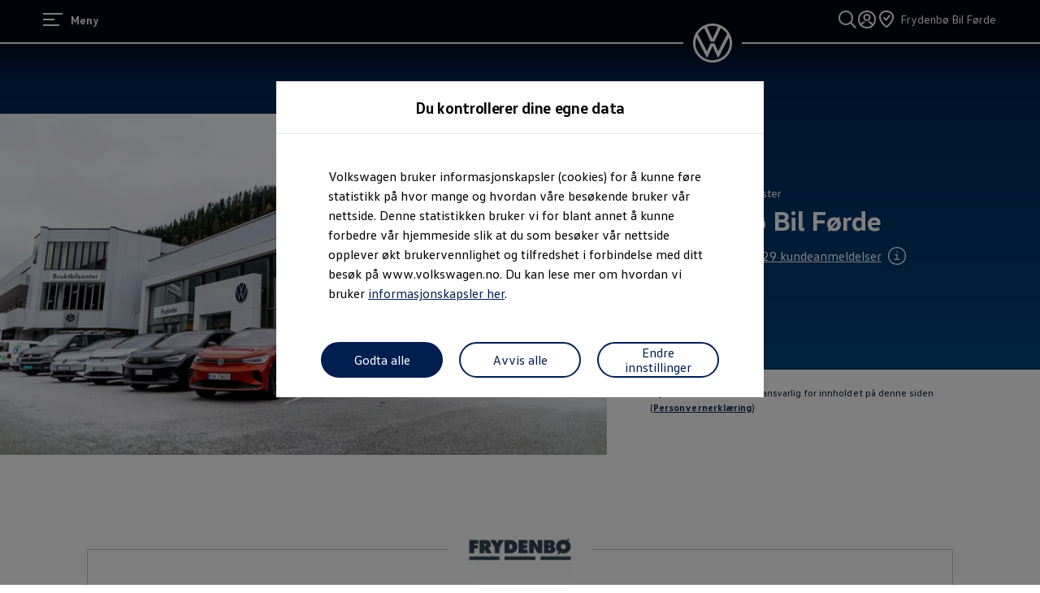

--- FILE ---
content_type: text/html;charset=utf-8
request_url: https://www.volkswagen.no/no/bilforhandler-bilverksted/forde.html
body_size: 108025
content:




<!DOCTYPE html>
<html lang="no" dir="ltr">
<head>
    <title data-react-helmet="true">Frydenbø Bil Førde</title>
    <meta data-react-helmet="true" property="og:type" content="website"/><meta data-react-helmet="true" property="og:url" content="https://www.volkswagen.no/no/bilforhandler-bilverksted/forde.html"/><meta data-react-helmet="true" http-equiv="content-type" content="text/html; charset=UTF-8"/><meta data-react-helmet="true" name="viewport" content="width=device-width"/><meta data-react-helmet="true" name="robots" content="index, follow"/><meta data-react-helmet="true" name="description" content="Frydenbø Bil tilbyr salg av Volkswagen personbil og Volkswagen Nyttekjøretøy. Du som kunde er alltid i fokus hos oss, og vi gjør alt for å hjelpe deg, både før og etter at du har kjøpt bil hos oss. Vi hjelper deg uansett om du trenger service, EU-kontroll eller andre servicetjenester. Vi utfører også reparasjoner av karosseri- og lakk. 
					
					Hos oss i Frydenbø Bil og våre merkeverksteder får du stor trygghet. Når du leverer din Volkswagen hos oss blir arbeidet alltid utført av spesialiserte mekanikere og vi tar vare på hele bilens historikk og bruker alltid originale bildeler. Vi har også mobilitetsgaranti slik at du er trygg til neste service på bilen, og har alltid både arbeid og originale bildeler fra Volkswagen."/><meta data-react-helmet="true" name="language" content="no"/><meta data-react-helmet="true" property="og:title" content="Frydenbø Bil Førde"/><meta data-react-helmet="true" property="og:image" content="https://assets.volkswagen.com//is/image/cso/frydenboe_logo?Zml0PWNyb3AsMSZmbXQ9anBlZyZxbHQ9Nzkmd2lkPTI5OSZoZWk9Mjk5JmJmYz1vZmYmMWE0Ng=="/><meta data-react-helmet="true" property="og:description" content="Frydenbø Bil tilbyr salg av Volkswagen personbil og Volkswagen Nyttekjøretøy. Du som kunde er alltid i fokus hos oss, og vi gjør alt for å hjelpe deg, både før og etter at du har kjøpt bil hos oss. Vi hjelper deg uansett om du trenger service, EU-kontroll eller andre servicetjenester. Vi utfører også reparasjoner av karosseri- og lakk. 
					
					Hos oss i Frydenbø Bil og våre merkeverksteder får du stor trygghet. Når du leverer din Volkswagen hos oss blir arbeidet alltid utført av spesialiserte mekanikere og vi tar vare på hele bilens historikk og bruker alltid originale bildeler. Vi har også mobilitetsgaranti slik at du er trygg til neste service på bilen, og har alltid både arbeid og originale bildeler fra Volkswagen."/><meta data-react-helmet="true" name="twitter:title" content="Frydenbø Bil Førde"/><meta data-react-helmet="true" name="twitter:card" content="summary_large_image"/><meta data-react-helmet="true" name="twitter:description" content="Frydenbø Bil tilbyr salg av Volkswagen personbil og Volkswagen Nyttekjøretøy. Du som kunde er alltid i fokus hos oss, og vi gjør alt for å hjelpe deg, både før og etter at du har kjøpt bil hos oss. Vi hjelper deg uansett om du trenger service, EU-kontroll eller andre servicetjenester. Vi utfører også reparasjoner av karosseri- og lakk. 
					
					Hos oss i Frydenbø Bil og våre merkeverksteder får du stor trygghet. Når du leverer din Volkswagen hos oss blir arbeidet alltid utført av spesialiserte mekanikere og vi tar vare på hele bilens historikk og bruker alltid originale bildeler. Vi har også mobilitetsgaranti slik at du er trygg til neste service på bilen, og har alltid både arbeid og originale bildeler fra Volkswagen."/><meta data-react-helmet="true" name="twitter:image" content="https://assets.volkswagen.com//is/image/cso/frydenboe_logo?Zml0PWNyb3AsMSZmbXQ9anBlZyZxbHQ9Nzkmd2lkPTI5OSZoZWk9Mjk5JmJmYz1vZmYmMWE0Ng=="/><meta data-react-helmet="true" property="cq:page_model_url" content="/no/bilforhandler-bilverksted/forde"/><meta data-react-helmet="true" property="VW.gsaTitle" content="Frydenbø Bil Førde"/><meta data-react-helmet="true" property="VW:gsaTitle" content="Frydenbø Bil Førde"/><meta data-react-helmet="true" property="VW.breadcrumb" content="Volkswagen Norge;/no.html;forde;/no/bilforhandler-bilverksted/forde.html"/><meta data-react-helmet="true" property="VW:breadcrumb" content="Volkswagen Norge;/no.html;forde;/no/bilforhandler-bilverksted/forde.html"/><meta data-react-helmet="true" property="VW.thumbnail" content="https://assets.volkswagen.com//is/image/cso/frydenboe_logo?Zml0PWNyb3AsMSZmbXQ9anBlZyZxbHQ9Nzkmd2lkPTI5OSZoZWk9Mjk5JmJmYz1vZmYmMWE0Ng=="/><meta data-react-helmet="true" property="VW:thumbnail" content="https://assets.volkswagen.com//is/image/cso/frydenboe_logo?Zml0PWNyb3AsMSZmbXQ9anBlZyZxbHQ9Nzkmd2lkPTI5OSZoZWk9Mjk5JmJmYz1vZmYmMWE0Ng=="/><meta data-react-helmet="true" property="cq:page_root_url" content="/no"/><meta data-react-helmet="true" name="url.level2" content="bilforhandler bilverksted"/><meta data-react-helmet="true" name="url.level1" content="forde"/>
    <script defer="defer" type="text/javascript" src="/.rum/@adobe/helix-rum-js@%5E2/dist/rum-standalone.js"></script>
<link data-react-helmet="true" rel="canonical" href="https://www.volkswagen.no/no/bilforhandler-bilverksted/forde.html"/>

  
  
<style>
  @font-face {
    font-family: 'vw-head';
    font-weight: 400;
    font-display: swap;
    src: url('/etc.clientlibs/clientlibs/vwa-ngw18/ngw18-frontend/apps/resources/statics/fonts/vwhead-regular.woff2') format('woff2'),
    url('/etc.clientlibs/clientlibs/vwa-ngw18/ngw18-frontend/apps/resources/statics/fonts/vwhead-regular.woff') format('woff');
  }

  @font-face {
    font-family: 'vw-head';
    font-weight: 700;
    font-display: swap;
    src: url('/etc.clientlibs/clientlibs/vwa-ngw18/ngw18-frontend/apps/resources/statics/fonts/vwhead-bold.woff2') format('woff2'),
    url('/etc.clientlibs/clientlibs/vwa-ngw18/ngw18-frontend/apps/resources/statics/fonts/vwhead-bold.woff') format('woff');
  }

  @font-face {
    font-family: 'vw-head';
    font-weight: 200;
    font-display: swap;
    src: url('/etc.clientlibs/clientlibs/vwa-ngw18/ngw18-frontend/apps/resources/statics/fonts/vwhead-light.woff2') format('woff2'),
    url('/etc.clientlibs/clientlibs/vwa-ngw18/ngw18-frontend/apps/resources/statics/fonts/vwhead-light.woff') format('woff');
  }

  @font-face {
    font-family: 'vw-text';
    font-weight: 400;
    font-display: swap;
    src: url('/etc.clientlibs/clientlibs/vwa-ngw18/ngw18-frontend/apps/resources/statics/fonts/vwtext-regular.woff2') format('woff2'),
    url('/etc.clientlibs/clientlibs/vwa-ngw18/ngw18-frontend/apps/resources/statics/fonts/vwtext-regular.woff') format('woff');
  }

  @font-face {
    font-family: 'vw-text';
    font-weight: 700;
    font-display: swap;
    src: url('/etc.clientlibs/clientlibs/vwa-ngw18/ngw18-frontend/apps/resources/statics/fonts/vwtext-bold.woff2') format('woff2'),
    url('/etc.clientlibs/clientlibs/vwa-ngw18/ngw18-frontend/apps/resources/statics/fonts/vwtext-bold.woff') format('woff');
  }

  @font-face {
    font-family: 'vw-text-ar';
    font-weight: 200;
    font-display: swap;
    src: url('/etc.clientlibs/clientlibs/vwa-ngw18/ngw18-frontend/apps/resources/statics/fonts/beiruti-light.woff2') format('woff2'),
    url('/etc.clientlibs/clientlibs/vwa-ngw18/ngw18-frontend/apps/resources/statics/fonts/beiruti-light.woff') format('woff');
  }

  @font-face {
    font-family: 'vw-text-ar';
    font-weight: 400;
    font-display: swap;
    src: url('/etc.clientlibs/clientlibs/vwa-ngw18/ngw18-frontend/apps/resources/statics/fonts/beiruti-regular.woff2') format('woff2'),
    url('/etc.clientlibs/clientlibs/vwa-ngw18/ngw18-frontend/apps/resources/statics/fonts/beiruti-regular.woff') format('woff');
  }

  @font-face {
    font-family: 'vw-text-ar';
    font-weight: 700;
    font-display: swap;
    src: url('/etc.clientlibs/clientlibs/vwa-ngw18/ngw18-frontend/apps/resources/statics/fonts/beiruti-bold.woff2') format('woff2'),
    url('/etc.clientlibs/clientlibs/vwa-ngw18/ngw18-frontend/apps/resources/statics/fonts/beiruti-bold.woff') format('woff');
  }

  @font-face {
    font-family: 'roboto-vi';
    font-weight: 200;
    font-display: swap;
    src: url('/etc.clientlibs/clientlibs/vwa-ngw18/ngw18-frontend/apps/resources/statics/fonts/roboto-vietnamese-latin-ext-light.woff2') format('woff2'),
    url('/etc.clientlibs/clientlibs/vwa-ngw18/ngw18-frontend/apps/resources/statics/fonts/roboto-vietnamese-latin-ext-light.woff') format('woff');
  }
  @font-face {
    font-family: 'roboto-vi';
    font-weight: 400;
    font-display: swap;
    src: url('/etc.clientlibs/clientlibs/vwa-ngw18/ngw18-frontend/apps/resources/statics/fonts/roboto-vietnamese-latin-ext-regular.woff2') format('woff2'),
    url('/etc.clientlibs/clientlibs/vwa-ngw18/ngw18-frontend/apps/resources/statics/fonts/roboto-vietnamese-latin-ext-regular.woff') format('woff');
  }
  @font-face {
    font-family: 'roboto-vi';
    font-weight: 700;
    font-display: swap;
    src: url('/etc.clientlibs/clientlibs/vwa-ngw18/ngw18-frontend/apps/resources/statics/fonts/roboto-vietnamese-latin-ext-bold.woff2') format('woff2'),
    url('/etc.clientlibs/clientlibs/vwa-ngw18/ngw18-frontend/apps/resources/statics/fonts/roboto-vietnamese-latin-ext-bold.woff') format('woff');
  }
</style>


  
    <style data-styled="true" data-styled-version="5.3.11">.hmnsqh{-webkit-flex-shrink:0;-ms-flex-negative:0;flex-shrink:0;max-width:100%;margin:0 0 var(--size-dynamic0130);}/*!sc*/
.hmnsqh:last-child{margin:0;}/*!sc*/
.hmnsqh:empty{display:none;}/*!sc*/
.hXnEuZ{-webkit-flex-shrink:0;-ms-flex-negative:0;flex-shrink:0;max-width:100%;-webkit-box-flex:1;-webkit-flex-grow:1;-ms-flex-positive:1;flex-grow:1;margin:0 0 0px;}/*!sc*/
.hXnEuZ:last-child{margin:0;}/*!sc*/
.hXnEuZ:empty{display:none;}/*!sc*/
.dMjrDW{-webkit-flex-shrink:0;-ms-flex-negative:0;flex-shrink:0;max-width:100%;margin:0 0 0px;}/*!sc*/
.dMjrDW:last-child{margin:0;}/*!sc*/
.dMjrDW:empty{display:none;}/*!sc*/
.iVZerS{-webkit-flex-shrink:0;-ms-flex-negative:0;flex-shrink:0;max-width:100%;margin:0 0 var(--size-dynamic0270);}/*!sc*/
.iVZerS:last-child{margin:0;}/*!sc*/
.iVZerS:empty{display:none;}/*!sc*/
.crsUCN{-webkit-flex-shrink:0;-ms-flex-negative:0;flex-shrink:0;max-width:100%;margin:0 0 12px;}/*!sc*/
.crsUCN:last-child{margin:0;}/*!sc*/
.crsUCN:empty{display:none;}/*!sc*/
.eMMiFG{-webkit-flex-shrink:0;-ms-flex-negative:0;flex-shrink:0;max-width:100%;margin:0 calc(16px / 2) 16px;}/*!sc*/
.eMMiFG:last-child{margin:0 calc(16px / 2) 16px;}/*!sc*/
.eMMiFG:empty{display:none;}/*!sc*/
.cfNbzG{-webkit-flex-shrink:0;-ms-flex-negative:0;flex-shrink:0;max-width:100%;margin:0 0 var(--size-dynamic0100);}/*!sc*/
.cfNbzG:last-child{margin:0;}/*!sc*/
.cfNbzG:empty{display:none;}/*!sc*/
.ejhGAR{-webkit-flex-shrink:0;-ms-flex-negative:0;flex-shrink:0;max-width:100%;margin:0 0 16px;}/*!sc*/
.ejhGAR:last-child{margin:0;}/*!sc*/
.ejhGAR:empty{display:none;}/*!sc*/
.dOxMF{-webkit-flex-shrink:0;-ms-flex-negative:0;flex-shrink:0;max-width:100%;margin:0 0 var(--size-dynamic0020);}/*!sc*/
.dOxMF:last-child{margin:0;}/*!sc*/
.dOxMF:empty{display:none;}/*!sc*/
.fuWNyB{-webkit-flex-shrink:0;-ms-flex-negative:0;flex-shrink:0;max-width:100%;-webkit-box-flex:1;-webkit-flex-grow:1;-ms-flex-positive:1;flex-grow:1;margin:0 calc(0px / 2) 0px;}/*!sc*/
.fuWNyB:last-child{margin:0 calc(0px / 2) 0px;}/*!sc*/
.fuWNyB:empty{display:none;}/*!sc*/
data-styled.g1[id="StyledChildWrapper-sc-1d21nde"]{content:"hmnsqh,hXnEuZ,dMjrDW,iVZerS,crsUCN,eMMiFG,cfNbzG,ejhGAR,dOxMF,fuWNyB,"}/*!sc*/
.fRIHGP{overflow:hidden;}/*!sc*/
data-styled.g2[id="StyledOverflowWrapper-sc-mfnmbg"]{content:"bfraTV,fRIHGP,"}/*!sc*/
.ccPLgT{display:block;-webkit-flex-wrap:unset;-ms-flex-wrap:unset;flex-wrap:unset;margin:0;}/*!sc*/
.fBQDvW{display:block;-webkit-flex-wrap:unset;-ms-flex-wrap:unset;flex-wrap:unset;margin:0;padding:0;padding-top:var(--size-dynamic0270);}/*!sc*/
.iJVOoD{--container-0-grid002-560-grid004:min(8.33vw,213.33px);--container-0-grid002-560-grid004:min(8.33vw,213.33px);display:block;-webkit-flex-wrap:unset;-ms-flex-wrap:unset;flex-wrap:unset;margin:0;padding:0;padding-right:var(--container-0-grid002-560-grid004);padding-left:var(--container-0-grid002-560-grid004);}/*!sc*/
@media (min-width:560px){.iJVOoD{--container-0-grid002-560-grid004:min(16.66vw,426.66px);}}/*!sc*/
@media (min-width:560px){.iJVOoD{--container-0-grid002-560-grid004:min(16.66vw,426.66px);}}/*!sc*/
.cdXNTH{--container-0-static0-560-grid002:0px;--container-0-static0-560-grid002:0px;display:block;-webkit-flex-wrap:unset;-ms-flex-wrap:unset;flex-wrap:unset;margin:0;padding:0;padding-right:var(--container-0-static0-560-grid002);padding-left:var(--container-0-static0-560-grid002);}/*!sc*/
@media (min-width:560px){.cdXNTH{--container-0-static0-560-grid002:min(8.33vw,213.33px);}}/*!sc*/
@media (min-width:560px){.cdXNTH{--container-0-static0-560-grid002:min(8.33vw,213.33px);}}/*!sc*/
.gocybb{display:block;-webkit-flex-wrap:unset;-ms-flex-wrap:unset;flex-wrap:unset;margin:0;padding:0;padding-right:min(8.33vw,213.33px);padding-left:min(8.33vw,213.33px);}/*!sc*/
.hhILEO{display:-webkit-box;display:-webkit-flex;display:-ms-flexbox;display:flex;-webkit-flex-wrap:wrap;-ms-flex-wrap:wrap;flex-wrap:wrap;margin:0 calc(-0.5 * 16px) calc(-1 * 16px);padding:4px;}/*!sc*/
.kpKdkK{display:-webkit-box;display:-webkit-flex;display:-ms-flexbox;display:flex;-webkit-flex-wrap:wrap;-ms-flex-wrap:wrap;flex-wrap:wrap;margin:0 calc(-0.5 * 0px) calc(-1 * 0px);}/*!sc*/
data-styled.g3[id="StyledContainer-sc-18harj2"]{content:"ccPLgT,fBQDvW,iJVOoD,cdXNTH,gocybb,hhILEO,kpKdkK,"}/*!sc*/
.GMwYm{color:inherit;margin:unset;font-family:var(--font-family-text);font-weight:normal;font-size:1rem;line-height:120%;-webkit-letter-spacing:calc(0.02rem - 0.02em);-moz-letter-spacing:calc(0.02rem - 0.02em);-ms-letter-spacing:calc(0.02rem - 0.02em);letter-spacing:calc(0.02rem - 0.02em);}/*!sc*/
.GMwYm:lang(ko){word-break:keep-all;}/*!sc*/
.jWLzxo{color:inherit;margin:unset;font-family:var(--font-family-text);font-weight:bold;font-size:0.88rem;line-height:150%;-webkit-letter-spacing:calc(0.02rem - 0.02em);-moz-letter-spacing:calc(0.02rem - 0.02em);-ms-letter-spacing:calc(0.02rem - 0.02em);letter-spacing:calc(0.02rem - 0.02em);}/*!sc*/
.jWLzxo:lang(ko){word-break:keep-all;}/*!sc*/
.ftfgKJ{color:inherit;margin:unset;font-family:var(--font-family-head);font-weight:bold;font-size:clamp(1.13rem,0vw + 1.13rem,1.13rem);line-height:120%;-webkit-letter-spacing:calc(0.02rem - 0.02em);-moz-letter-spacing:calc(0.02rem - 0.02em);-ms-letter-spacing:calc(0.02rem - 0.02em);letter-spacing:calc(0.02rem - 0.02em);}/*!sc*/
.ftfgKJ:lang(ko){word-break:keep-all;}/*!sc*/
.kgBFPi{color:inherit;margin:unset;font-family:var(--font-family-head);font-weight:200;font-size:1.13rem;line-height:120%;-webkit-letter-spacing:calc(0.02rem - 0.02em);-moz-letter-spacing:calc(0.02rem - 0.02em);-ms-letter-spacing:calc(0.02rem - 0.02em);letter-spacing:calc(0.02rem - 0.02em);}/*!sc*/
.kgBFPi:lang(ko){word-break:keep-all;}/*!sc*/
.ezRFZe{color:#000e26;margin:unset;font-family:var(--font-family-head);font-weight:200;font-size:clamp(2.5rem,0.88vw + 2.19rem,3.25rem);line-height:120%;-webkit-letter-spacing:calc(0.02rem - 0.02em);-moz-letter-spacing:calc(0.02rem - 0.02em);-ms-letter-spacing:calc(0.02rem - 0.02em);letter-spacing:calc(0.02rem - 0.02em);text-align:center;}/*!sc*/
.ezRFZe:lang(ko){word-break:keep-all;}/*!sc*/
.jYhODB{color:#000e26;margin:unset;font-family:var(--font-family-head);font-weight:bold;font-size:0.88rem;line-height:120%;-webkit-letter-spacing:0.5px;-moz-letter-spacing:0.5px;-ms-letter-spacing:0.5px;letter-spacing:0.5px;}/*!sc*/
.jYhODB:lang(ko){word-break:keep-all;}/*!sc*/
.clymfh{color:#000e26;margin:unset;font-family:var(--font-family-text);font-weight:normal;font-size:0.88rem;line-height:150%;-webkit-letter-spacing:calc(0.02rem - 0.02em);-moz-letter-spacing:calc(0.02rem - 0.02em);-ms-letter-spacing:calc(0.02rem - 0.02em);letter-spacing:calc(0.02rem - 0.02em);}/*!sc*/
.clymfh:lang(ko){word-break:keep-all;}/*!sc*/
.fPEcyF{color:#6a767d;margin:unset;font-family:var(--font-family-text);font-weight:normal;font-size:0.88rem;line-height:150%;-webkit-letter-spacing:calc(0.02rem - 0.02em);-moz-letter-spacing:calc(0.02rem - 0.02em);-ms-letter-spacing:calc(0.02rem - 0.02em);letter-spacing:calc(0.02rem - 0.02em);}/*!sc*/
.fPEcyF:lang(ko){word-break:keep-all;}/*!sc*/
.jJuWjM{color:#ffffff;margin:unset;font-family:var(--font-family-text);font-weight:normal;font-size:0.88rem;line-height:150%;-webkit-letter-spacing:calc(0.02rem - 0.02em);-moz-letter-spacing:calc(0.02rem - 0.02em);-ms-letter-spacing:calc(0.02rem - 0.02em);letter-spacing:calc(0.02rem - 0.02em);}/*!sc*/
.jJuWjM:lang(ko){word-break:keep-all;}/*!sc*/
.kYtSAc{color:#ffffff;margin:unset;font-family:var(--font-family-head);font-weight:200;font-size:clamp(1.75rem,0.74vw + 1.49rem,2.38rem);line-height:120%;-webkit-letter-spacing:calc(0.02rem - 0.02em);-moz-letter-spacing:calc(0.02rem - 0.02em);-ms-letter-spacing:calc(0.02rem - 0.02em);letter-spacing:calc(0.02rem - 0.02em);}/*!sc*/
.kYtSAc:lang(ko){word-break:keep-all;}/*!sc*/
.iKDcfz{color:#ffffff;margin:unset;font-family:var(--font-family-head);font-weight:bold;font-size:clamp(1.75rem,0.74vw + 1.49rem,2.38rem);line-height:120%;-webkit-letter-spacing:calc(0.02rem - 0.02em);-moz-letter-spacing:calc(0.02rem - 0.02em);-ms-letter-spacing:calc(0.02rem - 0.02em);letter-spacing:calc(0.02rem - 0.02em);}/*!sc*/
.iKDcfz:lang(ko){word-break:keep-all;}/*!sc*/
.bpesLU{color:#ffffff;margin:unset;font-family:var(--font-family-text);font-weight:normal;font-size:1rem;line-height:120%;-webkit-letter-spacing:calc(0.02rem - 0.02em);-moz-letter-spacing:calc(0.02rem - 0.02em);-ms-letter-spacing:calc(0.02rem - 0.02em);letter-spacing:calc(0.02rem - 0.02em);}/*!sc*/
.bpesLU:lang(ko){word-break:keep-all;}/*!sc*/
.gqirbL{color:#000e26;margin:unset;font-family:var(--font-family-text);font-weight:normal;font-size:0.75rem;line-height:150%;-webkit-letter-spacing:calc(0.02rem - 0.02em);-moz-letter-spacing:calc(0.02rem - 0.02em);-ms-letter-spacing:calc(0.02rem - 0.02em);letter-spacing:calc(0.02rem - 0.02em);}/*!sc*/
.gqirbL:lang(ko){word-break:keep-all;}/*!sc*/
.iBdMLo{color:#000e26;margin:unset;font-family:var(--font-family-text);font-weight:bold;font-size:1rem;line-height:150%;-webkit-letter-spacing:calc(0.02rem - 0.02em);-moz-letter-spacing:calc(0.02rem - 0.02em);-ms-letter-spacing:calc(0.02rem - 0.02em);letter-spacing:calc(0.02rem - 0.02em);}/*!sc*/
.iBdMLo:lang(ko){word-break:keep-all;}/*!sc*/
.gIanJy{color:#000e26;margin:unset;font-family:var(--font-family-text);font-weight:normal;font-size:1rem;line-height:150%;-webkit-letter-spacing:calc(0.02rem - 0.02em);-moz-letter-spacing:calc(0.02rem - 0.02em);-ms-letter-spacing:calc(0.02rem - 0.02em);letter-spacing:calc(0.02rem - 0.02em);}/*!sc*/
.gIanJy:lang(ko){word-break:keep-all;}/*!sc*/
.gQSONf{color:#000e26;margin:unset;font-family:var(--font-family-text);font-weight:normal;font-size:1rem;line-height:150%;-webkit-letter-spacing:calc(0.02rem - 0.02em);-moz-letter-spacing:calc(0.02rem - 0.02em);-ms-letter-spacing:calc(0.02rem - 0.02em);letter-spacing:calc(0.02rem - 0.02em);white-space:nowrap;}/*!sc*/
.gQSONf:lang(ko){word-break:keep-all;}/*!sc*/
.eKtGhy{color:#000e26;margin:unset;font-family:var(--font-family-head);font-weight:bold;font-size:clamp(1.13rem,0vw + 1.13rem,1.13rem);line-height:120%;-webkit-letter-spacing:calc(0.02rem - 0.02em);-moz-letter-spacing:calc(0.02rem - 0.02em);-ms-letter-spacing:calc(0.02rem - 0.02em);letter-spacing:calc(0.02rem - 0.02em);}/*!sc*/
.eKtGhy:lang(ko){word-break:keep-all;}/*!sc*/
.elKWyQ{word-break:normal;overflow-wrap:anywhere;color:#000e26;margin:unset;font-family:var(--font-family-head);font-weight:200;font-size:clamp(1.75rem,0.74vw + 1.49rem,2.38rem);line-height:120%;-webkit-letter-spacing:calc(0.02rem - 0.02em);-moz-letter-spacing:calc(0.02rem - 0.02em);-ms-letter-spacing:calc(0.02rem - 0.02em);letter-spacing:calc(0.02rem - 0.02em);}/*!sc*/
.elKWyQ:lang(ko){word-break:keep-all;}/*!sc*/
.cAerYu{color:#000e26;margin:unset;font-family:var(--font-family-head);font-weight:bold;font-size:clamp(1.75rem,0.74vw + 1.49rem,2.38rem);line-height:120%;-webkit-letter-spacing:calc(0.02rem - 0.02em);-moz-letter-spacing:calc(0.02rem - 0.02em);-ms-letter-spacing:calc(0.02rem - 0.02em);letter-spacing:calc(0.02rem - 0.02em);}/*!sc*/
.cAerYu:lang(ko){word-break:keep-all;}/*!sc*/
.kKTWlF{color:#000e26;margin:unset;font-family:var(--font-family-head);font-weight:200;font-size:clamp(1.75rem,0.74vw + 1.49rem,2.38rem);line-height:120%;-webkit-letter-spacing:calc(0.02rem - 0.02em);-moz-letter-spacing:calc(0.02rem - 0.02em);-ms-letter-spacing:calc(0.02rem - 0.02em);letter-spacing:calc(0.02rem - 0.02em);}/*!sc*/
.kKTWlF:lang(ko){word-break:keep-all;}/*!sc*/
.rGpem{color:#000e26;margin:unset;font-family:var(--font-family-text);font-weight:normal;font-size:clamp(1.13rem,0.29vw + 1.02rem,1.38rem);line-height:150%;-webkit-letter-spacing:calc(0.02rem - 0.02em);-moz-letter-spacing:calc(0.02rem - 0.02em);-ms-letter-spacing:calc(0.02rem - 0.02em);letter-spacing:calc(0.02rem - 0.02em);}/*!sc*/
.rGpem:lang(ko){word-break:keep-all;}/*!sc*/
.PxIHI{color:#000e26;margin:unset;font-family:var(--font-family-head);font-weight:200;font-size:clamp(1.38rem,0.44vw + 1.22rem,1.75rem);line-height:120%;-webkit-letter-spacing:calc(0.02rem - 0.02em);-moz-letter-spacing:calc(0.02rem - 0.02em);-ms-letter-spacing:calc(0.02rem - 0.02em);letter-spacing:calc(0.02rem - 0.02em);}/*!sc*/
.PxIHI:lang(ko){word-break:keep-all;}/*!sc*/
.wALyJ{color:inherit;margin:unset;font-family:var(--font-family-text);font-weight:normal;font-size:1rem;line-height:150%;-webkit-letter-spacing:calc(0.02rem - 0.02em);-moz-letter-spacing:calc(0.02rem - 0.02em);-ms-letter-spacing:calc(0.02rem - 0.02em);letter-spacing:calc(0.02rem - 0.02em);}/*!sc*/
.wALyJ:lang(ko){word-break:keep-all;}/*!sc*/
.cWRpKL{color:inherit;margin:unset;font-family:var(--font-family-text);font-weight:bold;font-size:1rem;line-height:150%;-webkit-letter-spacing:calc(0.02rem - 0.02em);-moz-letter-spacing:calc(0.02rem - 0.02em);-ms-letter-spacing:calc(0.02rem - 0.02em);letter-spacing:calc(0.02rem - 0.02em);}/*!sc*/
.cWRpKL:lang(ko){word-break:keep-all;}/*!sc*/
.bSsLla{color:#000e26;margin:unset;font-family:var(--font-family-head);font-weight:200;font-size:clamp(1.75rem,0.74vw + 1.49rem,2.38rem);line-height:120%;-webkit-letter-spacing:calc(0.02rem - 0.02em);-moz-letter-spacing:calc(0.02rem - 0.02em);-ms-letter-spacing:calc(0.02rem - 0.02em);letter-spacing:calc(0.02rem - 0.02em);text-align:center;}/*!sc*/
.bSsLla:lang(ko){word-break:keep-all;}/*!sc*/
.bZBQnE{color:inherit;margin:unset;font-family:var(--font-family-text);font-weight:bold;font-size:1rem;line-height:120%;-webkit-letter-spacing:calc(0.02rem - 0.02em);-moz-letter-spacing:calc(0.02rem - 0.02em);-ms-letter-spacing:calc(0.02rem - 0.02em);letter-spacing:calc(0.02rem - 0.02em);}/*!sc*/
.bZBQnE:lang(ko){word-break:keep-all;}/*!sc*/
data-styled.g8[id="StyledTextComponent-sc-hqqa9q"]{content:"GMwYm,jWLzxo,ftfgKJ,kgBFPi,ezRFZe,jYhODB,clymfh,fPEcyF,jJuWjM,kYtSAc,iKDcfz,bpesLU,gqirbL,iBdMLo,gIanJy,gQSONf,eKtGhy,elKWyQ,cAerYu,kKTWlF,rGpem,PxIHI,wALyJ,cWRpKL,bSsLla,bZBQnE,"}/*!sc*/
.OaCDv{line-height:0;position:relative;-webkit-order:initial;-ms-flex-order:initial;order:initial;}/*!sc*/
data-styled.g9[id="StyledLinkIcon-sc-wjrax8"]{content:"OaCDv,"}/*!sc*/
.cjBXGc{position:relative;-webkit-text-decoration:underline;text-decoration:underline;text-underline-offset:0.2em;-webkit-text-decoration-thickness:1px;text-decoration-thickness:1px;-webkit-text-decoration:none;text-decoration:none;cursor:pointer;}/*!sc*/
.jWDCBp{position:relative;-webkit-text-decoration:underline;text-decoration:underline;text-underline-offset:0.2em;-webkit-text-decoration-thickness:1px;text-decoration-thickness:1px;cursor:pointer;}/*!sc*/
data-styled.g11[id="StyledLinkText-sc-12fkfup"]{content:"cjBXGc,jWDCBp,"}/*!sc*/
.bFSPiv{-webkit-align-items:center;-webkit-box-align:center;-ms-flex-align:center;align-items:center;display:inline-grid;grid-template-columns:max-content auto;grid-column-gap:4px;-webkit-align-items:center;-webkit-box-align:center;-ms-flex-align:center;align-items:center;}/*!sc*/
data-styled.g13[id="StyledLinkWrapper-sc-x60dy3"]{content:"bFSPiv,"}/*!sc*/
.haYWwv{position:relative;display:-webkit-inline-box;display:-webkit-inline-flex;display:-ms-inline-flexbox;display:inline-flex;text-align:center;-webkit-box-pack:center;-webkit-justify-content:center;-ms-flex-pack:center;justify-content:center;-webkit-align-items:center;-webkit-box-align:center;-ms-flex-align:center;align-items:center;min-height:44px;min-width:44px;padding:0 32px;border:1px solid;margin:0;border-radius:100px;-webkit-transition:all 0.1s ease-in-out;transition:all 0.1s ease-in-out;-webkit-text-decoration:none;text-decoration:none;cursor:pointer;-webkit-tap-highlight-color:transparent;color:#001e50;background:transparent;border:1px solid #001e50;}/*!sc*/
.haYWwv:hover,.haYWwv:active,.haYWwv:focus:not(:focus-visible){color:#ffffff;background:#0040c5;border:1px solid #0040c5;}/*!sc*/
.haYWwv:focus-visible,.haYWwv[type=submit]:focus-visible,.haYWwv[type=button]:focus-visible{outline:3px solid #00b0f0;outline-offset:unset;}/*!sc*/
.ewymHy{position:relative;display:-webkit-inline-box;display:-webkit-inline-flex;display:-ms-inline-flexbox;display:inline-flex;text-align:center;-webkit-box-pack:center;-webkit-justify-content:center;-ms-flex-pack:center;justify-content:center;-webkit-align-items:center;-webkit-box-align:center;-ms-flex-align:center;align-items:center;min-height:44px;min-width:44px;padding:0 32px;border:1px solid;margin:0;border-radius:100px;-webkit-transition:all 0.1s ease-in-out;transition:all 0.1s ease-in-out;-webkit-text-decoration:none;text-decoration:none;cursor:pointer;-webkit-tap-highlight-color:transparent;color:#ffffff;background:#001e50;border:none;}/*!sc*/
.ewymHy:hover,.ewymHy:active,.ewymHy:focus:not(:focus-visible){color:#ffffff;background:#0040c5;}/*!sc*/
.ewymHy:focus-visible,.ewymHy[type=submit]:focus-visible,.ewymHy[type=button]:focus-visible{outline:3px solid #00b0f0;outline-offset:unset;}/*!sc*/
.kAnWJK{position:relative;display:-webkit-inline-box;display:-webkit-inline-flex;display:-ms-inline-flexbox;display:inline-flex;text-align:center;-webkit-box-pack:center;-webkit-justify-content:center;-ms-flex-pack:center;justify-content:center;-webkit-align-items:center;-webkit-box-align:center;-ms-flex-align:center;align-items:center;min-height:44px;min-width:44px;width:44px;padding:0;border:1px solid;margin:0;border-radius:100px;-webkit-transition:all 0.1s ease-in-out;transition:all 0.1s ease-in-out;-webkit-text-decoration:none;text-decoration:none;cursor:pointer;-webkit-tap-highlight-color:transparent;color:#ffffff;background:#001e50;border:none;}/*!sc*/
.kAnWJK:hover,.kAnWJK:active,.kAnWJK:focus:not(:focus-visible){color:#ffffff;background:#0040c5;}/*!sc*/
.kAnWJK:focus-visible,.kAnWJK[type=submit]:focus-visible,.kAnWJK[type=button]:focus-visible{outline:3px solid #00b0f0;outline-offset:unset;}/*!sc*/
data-styled.g14[id="StyledButton-sc-1208ax7"]{content:"haYWwv,ewymHy,kAnWJK,"}/*!sc*/
.iqsYBA{font-weight:inherit;display:inline-grid;border:none;position:relative;-webkit-text-decoration:none;text-decoration:none;cursor:pointer;padding:0;text-align:inherit;color:#001e50;background:transparent;border:none;-webkit-tap-highlight-color:transparent;}/*!sc*/
.iqsYBA:hover,.iqsYBA:active,.iqsYBA:focus:not(:focus-visible){color:#0040c5;background:transparent;}/*!sc*/
.iqsYBA:hover span,.iqsYBA:active span,.iqsYBA:focus:not(:focus-visible) span{-webkit-text-decoration-thickness:2px;text-decoration-thickness:2px;}/*!sc*/
.iqsYBA:focus-visible,.iqsYBA[type=submit]:focus-visible,.iqsYBA[type=button]:focus-visible{outline:3px solid #00b0f0;outline-offset:1px;}/*!sc*/
.yVZee{font-weight:inherit;display:inline-grid;border:none;position:relative;-webkit-text-decoration:none;text-decoration:none;cursor:pointer;padding:0;text-align:inherit;color:#ffffff;background:transparent;border:none;-webkit-tap-highlight-color:transparent;}/*!sc*/
.yVZee:hover,.yVZee:active,.yVZee:focus:not(:focus-visible){color:#00b0f0;background:transparent;}/*!sc*/
.yVZee:hover span,.yVZee:active span,.yVZee:focus:not(:focus-visible) span{-webkit-text-decoration-thickness:2px;text-decoration-thickness:2px;}/*!sc*/
.yVZee:focus-visible,.yVZee[type=submit]:focus-visible,.yVZee[type=button]:focus-visible{outline:3px solid #4cc7f4;outline-offset:1px;}/*!sc*/
.lnzxJh{font-weight:inherit;display:inline-grid;border:none;position:relative;-webkit-text-decoration:none;text-decoration:none;cursor:pointer;padding:0;text-align:inherit;display:-webkit-inline-box;display:-webkit-inline-flex;display:-ms-inline-flexbox;display:inline-flex;-webkit-align-items:center;-webkit-box-align:center;-ms-flex-align:center;align-items:center;text-align:center;-webkit-box-pack:center;-webkit-justify-content:center;-ms-flex-pack:center;justify-content:center;width:44px;height:44px;border:1px solid transparent;border-radius:50%;color:#ffffff;background:transparent;border:none;-webkit-tap-highlight-color:transparent;}/*!sc*/
.lnzxJh:hover,.lnzxJh:active,.lnzxJh:focus:not(:focus-visible){color:#00b0f0;background:transparent;}/*!sc*/
.lnzxJh:hover span,.lnzxJh:active span,.lnzxJh:focus:not(:focus-visible) span{-webkit-text-decoration-thickness:2px;text-decoration-thickness:2px;}/*!sc*/
.lnzxJh:focus-visible,.lnzxJh[type=submit]:focus-visible,.lnzxJh[type=button]:focus-visible{outline:3px solid #4cc7f4;outline-offset:unset;}/*!sc*/
data-styled.g15[id="StyledLink-sc-afbv6g"]{content:"iqsYBA,yVZee,lnzxJh,"}/*!sc*/
.gxuGQa{position:relative;padding:0;}/*!sc*/
.lbFChn{height:100%;position:relative;padding:0;}/*!sc*/
data-styled.g18[id="EditableComponent__StyledEditableComponent-sc-ce164f1a-0"]{content:"gxuGQa,lbFChn,"}/*!sc*/
.cCHVpa{-webkit-clip:rect(0 0 0 0);clip:rect(0 0 0 0);-webkit-clip-path:inset(50%);clip-path:inset(50%);width:1px;height:1px;overflow:hidden;position:absolute;white-space:nowrap;}/*!sc*/
data-styled.g21[id="sc-aXZVg"]{content:"cCHVpa,"}/*!sc*/
.AGlyM{-webkit-hyphens:auto;-moz-hyphens:auto;-ms-hyphens:auto;hyphens:auto;word-break:break-word;}/*!sc*/
.AGlyM > *:first-child{margin-top:0;}/*!sc*/
.AGlyM > *:last-child{margin-bottom:0;}/*!sc*/
.AGlyM b,.AGlyM strong,.AGlyM a{font-weight:bold;}/*!sc*/
.AGlyM sup,.AGlyM sub{font-size:clamp(1.25rem,0.44vw + 1.1rem,1.63rem);}/*!sc*/
.AGlyM:lang(ko){word-break:keep-all;}/*!sc*/
.AGlyM p + *,.AGlyM h3 + *{margin:var(--size-dynamic0100) 0 0 0;}/*!sc*/
.AGlyM * + h3,.AGlyM ol + *,.AGlyM ul + *{margin:var(--size-dynamic0150) 0 0 0;}/*!sc*/
.hfcxjD{-webkit-hyphens:auto;-moz-hyphens:auto;-ms-hyphens:auto;hyphens:auto;word-break:break-word;}/*!sc*/
.hfcxjD > *:first-child{margin-top:0;}/*!sc*/
.hfcxjD > *:last-child{margin-bottom:0;}/*!sc*/
.hfcxjD b,.hfcxjD strong,.hfcxjD a{font-weight:bold;}/*!sc*/
.hfcxjD sup,.hfcxjD sub{font-size:clamp(0.75rem,0.22vw + 0.61rem,0.88rem);}/*!sc*/
.hfcxjD:lang(ko){word-break:keep-all;}/*!sc*/
.hfcxjD p + *,.hfcxjD h3 + *{margin:var(--size-dynamic0100) 0 0 0;}/*!sc*/
.hfcxjD * + h3,.hfcxjD ol + *,.hfcxjD ul + *{margin:var(--size-dynamic0150) 0 0 0;}/*!sc*/
.biPQXS{-webkit-hyphens:auto;-moz-hyphens:auto;-ms-hyphens:auto;hyphens:auto;word-break:break-word;}/*!sc*/
.biPQXS > *:first-child{margin-top:0;}/*!sc*/
.biPQXS > *:last-child{margin-bottom:0;}/*!sc*/
.biPQXS b,.biPQXS strong,.biPQXS a{font-weight:bold;}/*!sc*/
.biPQXS sup,.biPQXS sub{font-size:0.75rem;}/*!sc*/
.biPQXS:lang(ko){word-break:keep-all;}/*!sc*/
.biPQXS p + *,.biPQXS h3 + *{margin:var(--size-dynamic0100) 0 0 0;}/*!sc*/
.biPQXS * + h3,.biPQXS ol + *,.biPQXS ul + *{margin:var(--size-dynamic0150) 0 0 0;}/*!sc*/
.eYmMal{-webkit-hyphens:auto;-moz-hyphens:auto;-ms-hyphens:auto;hyphens:auto;word-break:break-word;}/*!sc*/
.eYmMal > *:first-child{margin-top:0;}/*!sc*/
.eYmMal > *:last-child{margin-bottom:0;}/*!sc*/
.eYmMal b,.eYmMal strong,.eYmMal a{font-weight:bold;}/*!sc*/
.eYmMal sup,.eYmMal sub{font-size:clamp(0.88rem,0.37vw + 0.75rem,1.19rem);}/*!sc*/
.eYmMal:lang(ko){word-break:keep-all;}/*!sc*/
.eYmMal p + *,.eYmMal h3 + *{margin:var(--size-dynamic0100) 0 0 0;}/*!sc*/
.eYmMal * + h3,.eYmMal ol + *,.eYmMal ul + *{margin:var(--size-dynamic0150) 0 0 0;}/*!sc*/
data-styled.g23[id="sc-eqUAAy"]{content:"AGlyM,hfcxjD,biPQXS,eYmMal,"}/*!sc*/
.cTSiyk{-webkit-hyphens:manual;-moz-hyphens:manual;-ms-hyphens:manual;-webkit-hyphens:manual;-moz-hyphens:manual;-ms-hyphens:manual;hyphens:manual;word-break:normal;}/*!sc*/
data-styled.g30[id="TextWithNonBreakingSafewords__StyledSafeWord-sc-a153e0f-0"]{content:"cTSiyk,"}/*!sc*/
.dUKhPa{border:0;width:0.85em;height:0.7em;}/*!sc*/
data-styled.g31[id="StyledExternalLinkIndicator-sc-1wpzb1v"]{content:"dUKhPa,"}/*!sc*/
.bHOzyj{margin-inline-start:4px;}/*!sc*/
data-styled.g32[id="CmsTextLink__StyledLinkIconWrapper-sc-b3ad0e74-0"]{content:"bHOzyj,"}/*!sc*/
.hBsctm::before{content:' ';}/*!sc*/
.hBsctm::after{content:'\a';white-space:pre;}/*!sc*/
data-styled.g33[id="sc-jXbUNg"]{content:"hBsctm,"}/*!sc*/
.fQLkxM{display:grid;grid-row-gap:12px;margin:0;padding:0;}/*!sc*/
data-styled.g36[id="StyledOL-sc-kwb2jm"]{content:"fQLkxM,"}/*!sc*/
.jWXsot{position:relative;display:grid;grid-template-columns:28px auto;grid-column-gap:8px;outline:0;}/*!sc*/
.jWXsot:before{content:'';position:absolute;left:-8px;right:-8px;top:-4px;bottom:-4px;margin:-2px;border:solid 2px #0040c5;border-radius:0px;pointer-events:none;opacity:0;-webkit-transition:opacity 0.3s cubic-bezier(0.14,1.12,0.67,0.99);transition:opacity 0.3s cubic-bezier(0.14,1.12,0.67,0.99);}/*!sc*/
.jWXsot:focus:before{opacity:1;}/*!sc*/
data-styled.g37[id="StyledDisclaimerFocusWrapper-sc-z5dark"]{content:"jWXsot,"}/*!sc*/
.gbhDCT{display:grid;max-width:2560px;margin:auto;grid-template-columns:repeat(24,1fr);grid-template-areas:"a0 a0 a0 a0 a0 a0 a0 a0 a0 a0 a0 a0 a0 a0 a0 a0 a0 a0 a0 a0 a0 a0 a0 a0";}/*!sc*/
data-styled.g39[id="StyledLayout-sc-a5m3el"]{content:"gbhDCT,"}/*!sc*/
.fdBjuc{grid-area:a0;overflow:visible;}/*!sc*/
.gxbORQ{grid-area:a0;overflow:hidden;}/*!sc*/
data-styled.g40[id="StyledChildWrapper-sc-ybw8a0"]{content:"fdBjuc,gxbORQ,"}/*!sc*/
.hRurno{display:-webkit-box;display:-webkit-flex;display:-ms-flexbox;display:flex;-webkit-flex-direction:column;-ms-flex-direction:column;flex-direction:column;}/*!sc*/
@media (min-width:560px){.hRurno{-webkit-flex-direction:row;-ms-flex-direction:row;flex-direction:row;-webkit-box-pack:justify;-webkit-justify-content:space-between;-ms-flex-pack:justify;justify-content:space-between;}}/*!sc*/
data-styled.g41[id="bottom-nav__StyledBottomNav-sc-d1c38fa3-0"]{content:"hRurno,"}/*!sc*/
.bcThAe{margin-bottom:32px;margin-top:20px;}/*!sc*/
@media (min-width:560px){.bcThAe{margin-bottom:0;white-space:nowrap;}}/*!sc*/
data-styled.g42[id="bottom-nav__StyledBottomNavCopyright-sc-d1c38fa3-1"]{content:"bcThAe,"}/*!sc*/
.cKZhRg{margin-top:44px;-webkit-order:1;-ms-flex-order:1;order:1;}/*!sc*/
@media (min-width:560px){.cKZhRg{margin-top:0;padding-left:44px;white-space:nowrap;}}/*!sc*/
data-styled.g43[id="bottom-nav__StyledBottomNavLangSwitcher-sc-d1c38fa3-2"]{content:"cKZhRg,"}/*!sc*/
.hIMlRO{border-top:solid 1px #dfe4e8;text-align:left;width:min(41.66vw,1066.66px);margin-top:44px;}/*!sc*/
@media (min-width:560px){.hIMlRO{margin-top:64px;width:min(20.83vw,533.33px);}}/*!sc*/
data-styled.g44[id="bottom-nav__StyledCopyrightWrapper-sc-d1c38fa3-3"]{content:"hIMlRO,"}/*!sc*/
.gWdbHP{margin:0;padding:0;list-style-type:none;display:-webkit-box;display:-webkit-flex;display:-ms-flexbox;display:flex;-webkit-flex-wrap:wrap;-ms-flex-wrap:wrap;flex-wrap:wrap;}/*!sc*/
data-styled.g45[id="bottom-nav__StyledCustomListContainer-sc-d1c38fa3-4"]{content:"gWdbHP,"}/*!sc*/
.fcKWlq{display:-webkit-box;display:-webkit-flex;display:-ms-flexbox;display:flex;}/*!sc*/
.fcKWlq:not(:last-child):after{content:url('data:image/svg+xml; utf8, <svg aria-hidden="true" width="1" height="15" xmlns="http://www.w3.org/2000/svg"><rect width="1" height="15" x="0" y="0" fill="inherit" /></svg>');margin:0 12px;-webkit-align-self:self-end;-ms-flex-item-align:self-end;align-self:self-end;}/*!sc*/
data-styled.g46[id="bottom-nav__StyledBottomNavChild-sc-d1c38fa3-5"]{content:"fcKWlq,"}/*!sc*/
.kETzIM:not(:last-child){margin-bottom:12px;}/*!sc*/
@media (min-width:560px){.kETzIM:not(:last-child){margin-bottom:72px;}}/*!sc*/
data-styled.g47[id="sc-dhKdcB"]{content:"kETzIM,"}/*!sc*/
.ejCYvg{font-size:1rem;font-weight:bold;color:#6a767d;margin-bottom:12px;}/*!sc*/
data-styled.g48[id="sc-kpDqfm"]{content:"ejCYvg,"}/*!sc*/
.bREryc{border-top:solid 2px #001e50;padding:44px 0;}/*!sc*/
@media (min-width:560px){.bREryc{padding-top:72px;padding-left:min(4.16vw,106.66px);padding-right:min(4.16vw,106.66px);}}/*!sc*/
data-styled.g50[id="footer__StyledFooterBody-sc-b207031a-0"]{content:"bREryc,"}/*!sc*/
@media (min-width:560px){.gjYbIe{display:-webkit-box;display:-webkit-flex;display:-ms-flexbox;display:flex;-webkit-box-pack:justify;-webkit-justify-content:space-between;-ms-flex-pack:justify;justify-content:space-between;}}/*!sc*/
data-styled.g51[id="footer__StyledMainNavWrap-sc-b207031a-1"]{content:"gjYbIe,"}/*!sc*/
.dMrBTp{border-top:solid 2px #dfe4e8;padding:44px 0 12px;padding-bottom:12px;}/*!sc*/
@media (min-width:560px){.dMrBTp{padding-top:72px;}}/*!sc*/
data-styled.g52[id="footer__StyledFooterDisclaimers-sc-b207031a-2"]{content:"dMrBTp,"}/*!sc*/
.hrKsvR{z-index:0;position:relative;background:white;}/*!sc*/
data-styled.g53[id="footer__StyledFooter-sc-b207031a-3"]{content:"hrKsvR,"}/*!sc*/
.AJIwV{-webkit-hyphens:auto;-moz-hyphens:auto;-ms-hyphens:auto;hyphens:auto;word-break:break-word;display:grid;gap:24px;height:100%;}/*!sc*/
.AJIwV:lang(ko){word-break:keep-all;}/*!sc*/
@media (min-width:560px){.AJIwV{width:min(16.66vw,426.66px);}.AJIwV:last-child{margin-right:calc(-1 * min(4.16vw,106.66px));}}/*!sc*/
data-styled.g54[id="sc-dAlyuH"]{content:"AJIwV,"}/*!sc*/
.kJpehI{margin:0 0 44px;padding:0;list-style:none;}/*!sc*/
.kJpehI a{display:inline-block;padding:4px 0;}/*!sc*/
data-styled.g55[id="sc-jlZhew"]{content:"kJpehI,"}/*!sc*/
.lmpyzx{outline:none;}/*!sc*/
.lmpyzx:target::before{display:block;content:'';margin-top:-68px;height:68px;visibility:hidden;}/*!sc*/
data-styled.g57[id="AnchorTarget__StyledAnchorTarget-sc-7886fa1d-1"]{content:"lmpyzx,"}/*!sc*/
.kwlKix{-webkit-hyphens:auto;-moz-hyphens:auto;-ms-hyphens:auto;hyphens:auto;word-break:break-word;}/*!sc*/
.kwlKix:lang(ko){word-break:keep-all;}/*!sc*/
data-styled.g59[id="DisclaimersWithSafewords__StyledWrap-sc-53c38930-1"]{content:"kwlKix,"}/*!sc*/
.kpomtE{position:relative;width:100%;height:0;padding-bottom:100%;}/*!sc*/
.kpomtE.kpomtE > *{position:absolute;top:0;left:0;width:100%;height:100%;}/*!sc*/
.crAbag{position:relative;width:100%;height:0;padding-bottom:133.33333333333331%;}/*!sc*/
.crAbag.crAbag > *{position:absolute;top:0;left:0;width:100%;height:100%;}/*!sc*/
.IkEWj{position:relative;width:100%;height:0;padding-bottom:75%;}/*!sc*/
.IkEWj.IkEWj > *{position:absolute;top:0;left:0;width:100%;height:100%;}/*!sc*/
data-styled.g75[id="StyledWrapper-sc-iw10kj"]{content:"kpomtE,crAbag,IkEWj,"}/*!sc*/
.gVGBlx{display:none;}/*!sc*/
@media (0px <= width <= 559px){.gVGBlx{display:contents;}}/*!sc*/
.dJOJJK{display:none;}/*!sc*/
@media (560px <= width){.dJOJJK{display:contents;}}/*!sc*/
data-styled.g77[id="StyledBreakpointWrapper-sc-1jaqtkh"]{content:"gVGBlx,dJOJJK,"}/*!sc*/
html{line-height:1.15;-webkit-text-size-adjust:100%;}/*!sc*/
body{margin:0;}/*!sc*/
main{display:block;}/*!sc*/
h1{font-size:2em;margin:0.67em 0;}/*!sc*/
hr{box-sizing:content-box;height:0;overflow:visible;}/*!sc*/
pre{font-family:monospace,monospace;font-size:1em;}/*!sc*/
a{background-color:transparent;}/*!sc*/
abbr[title]{border-bottom:none;-webkit-text-decoration:underline;text-decoration:underline;-webkit-text-decoration:underline dotted;text-decoration:underline dotted;}/*!sc*/
b,strong{font-weight:bolder;}/*!sc*/
code,kbd,samp{font-family:monospace,monospace;font-size:1em;}/*!sc*/
small{font-size:80%;}/*!sc*/
sub,sup{font-size:75%;line-height:0;position:relative;vertical-align:baseline;}/*!sc*/
sub{bottom:-0.25em;}/*!sc*/
sup{top:-0.5em;}/*!sc*/
img{border-style:none;}/*!sc*/
button,input,optgroup,select,textarea{font-family:inherit;font-size:100%;line-height:1.15;margin:0;}/*!sc*/
button,input{overflow:visible;}/*!sc*/
button,select{text-transform:none;}/*!sc*/
button,[type="button"],[type="reset"],[type="submit"]{-webkit-appearance:button;}/*!sc*/
button::-moz-focus-inner,[type="button"]::-moz-focus-inner,[type="reset"]::-moz-focus-inner,[type="submit"]::-moz-focus-inner{border-style:none;padding:0;}/*!sc*/
button:-moz-focusring,[type="button"]:-moz-focusring,[type="reset"]:-moz-focusring,[type="submit"]:-moz-focusring{outline:1px dotted ButtonText;}/*!sc*/
fieldset{padding:0.35em 0.75em 0.625em;}/*!sc*/
legend{box-sizing:border-box;color:inherit;display:table;max-width:100%;padding:0;white-space:normal;}/*!sc*/
progress{vertical-align:baseline;}/*!sc*/
textarea{overflow:auto;}/*!sc*/
[type="checkbox"],[type="radio"]{box-sizing:border-box;padding:0;}/*!sc*/
[type="number"]::-webkit-inner-spin-button,[type="number"]::-webkit-outer-spin-button{height:auto;}/*!sc*/
[type="search"]{-webkit-appearance:textfield;outline-offset:-2px;}/*!sc*/
[type="search"]::-webkit-search-decoration{-webkit-appearance:none;}/*!sc*/
::-webkit-file-upload-button{-webkit-appearance:button;font:inherit;}/*!sc*/
details{display:block;}/*!sc*/
summary{display:list-item;}/*!sc*/
template{display:none;}/*!sc*/
[hidden]{display:none;}/*!sc*/
b,strong{font-weight:bold;}/*!sc*/
data-styled.g118[id="sc-global-iEUVTL1"]{content:"sc-global-iEUVTL1,"}/*!sc*/
.lcNPmo{--font-family-head:vw-head,Helvetica,Arial,sans-serif;--font-family-text:vw-text,Helvetica,Arial,sans-serif;font-family:var(--font-family-text);-webkit-font-smoothing:antialiased;-moz-osx-font-smoothing:grayscale;--size-dynamic0020:4px;--size-dynamic0040:12px;--size-dynamic0050:12px;--size-dynamic0100:20px;--size-dynamic0120:24px;--size-dynamic0130:24px;--size-dynamic0140:28px;--size-dynamic0150:28px;--size-dynamic0200:32px;--size-dynamic0250:44px;--size-dynamic0270:56px;--size-dynamic0300:72px;--size-dynamic0350:100px;--size-dynamic0450:156px;--size-grid001:min(4.16vw,106.66px);--size-grid002:min(8.33vw,213.33px);--size-grid003:min(12.5vw,320px);--size-grid004:min(16.66vw,426.66px);--size-grid005:min(20.83vw,533.33px);--size-grid006:min(25vw,640px);--size-grid007:min(29.16vw,746.66px);--size-grid008:min(33.33vw,853.33px);--size-grid009:min(37.5vw,960px);--size-grid010:min(41.66vw,1066.66px);--size-grid011:min(45.83vw,1173.33px);--size-grid012:min(50vw,1280px);--size-grid013:min(54.16vw,1386.66px);--size-grid014:min(58.33vw,1493.33px);--size-grid015:min(62.5vw,1600px);--size-grid016:min(66.66vw,1706.66px);--size-grid017:min(70.83vw,1813.33px);--size-grid018:min(75vw,1920px);--size-grid019:min(79.16vw,2026.66px);--size-grid020:min(83.33vw,2133.33px);--size-grid021:min(87.5vw,2240px);--size-grid022:min(91.66vw,2346.66px);--size-grid023:min(95.83vw,2453.33px);--size-grid024:min(100vw,2560px);background-color:#ffffff;}/*!sc*/
.lcNPmo:lang(ko),.lcNPmo:lang(zh),.lcNPmo:lang(zh-tw),.lcNPmo:lang(ja),.lcNPmo:lang(ar){font-style:normal;}/*!sc*/
.lcNPmo:lang(ko){--font-family-head:vw-head,Apple SD Gothic Neo,BonGothic,맑은 고딕,Malgun Gothic,굴림,Gulim,돋움,Dotum,Helvetica Neue,Helvetica,Arial,sans-serif;--font-family-text:vw-text,Apple SD Gothic Neo,BonGothic,맑은 고딕,Malgun Gothic,굴림,Gulim,돋움,Dotum,Helvetica Neue,Helvetica,Arial,sans-serif;word-break:keep-all;-webkit-hyphens:auto;-moz-hyphens:auto;-ms-hyphens:auto;hyphens:auto;}/*!sc*/
.lcNPmo:lang(zh){--font-family-head:vw-head,华文细黑,STXihei,PingFang TC,微软雅黑体,Microsoft YaHei New,微软雅黑,Microsoft Yahei,宋体,SimSun,Helvetica Neue,Helvetica,Arial,sans-serif;--font-family-text:vw-text,华文细黑,STXihei,PingFang TC,微软雅黑体,Microsoft YaHei New,微软雅黑,Microsoft Yahei,宋体,SimSun,Helvetica Neue,Helvetica,Arial,sans-serif;}/*!sc*/
.lcNPmo:lang(zh-tw){--font-family-head:vw-head,Helvetica Neue,Helvetica,Arial,sans-serif;--font-family-text:vw-text,Helvetica Neue,Helvetica,Arial,sans-serif;}/*!sc*/
.lcNPmo:lang(ja){--font-family-head:vw-head,ヒラギノ角ゴ Pro W3,Hiragino Kaku Gothic Pro,Osaka,メイリオ,Meiryo,MS Pゴシック,MS PGothic,Helvetica Neue,Helvetica,Arial,sans-serif;--font-family-text:vw-text,ヒラギノ角ゴ Pro W3,Hiragino Kaku Gothic Pro,Osaka,メイリオ,Meiryo,MS Pゴシック,MS PGothic,Helvetica Neue,Helvetica,Arial,sans-serif;}/*!sc*/
.lcNPmo:lang(vi){--font-family-head:roboto-vi,Helvetica Neue,Helvetica,Arial,sans-serif;--font-family-text:roboto-vi,Helvetica Neue,Helvetica,Arial,sans-serif;}/*!sc*/
.lcNPmo:lang(ar){--font-family-head:vw-head,vw-text-ar,Helvetica Neue,Helvetica,Arial,sans-serif;--font-family-text:vw-text,vw-text-ar,Helvetica Neue,Helvetica,Arial,sans-serif;}/*!sc*/
.lcNPmo *{box-sizing:border-box;}/*!sc*/
@media (min-width:560px){.lcNPmo{--size-dynamic0020:4px;--size-dynamic0040:20px;--size-dynamic0050:20px;--size-dynamic0100:24px;--size-dynamic0120:20px;--size-dynamic0130:40px;--size-dynamic0140:32px;--size-dynamic0150:52px;--size-dynamic0200:56px;--size-dynamic0250:68px;--size-dynamic0270:80px;--size-dynamic0300:96px;--size-dynamic0350:132px;--size-dynamic0450:172px;}}/*!sc*/
@media (min-width:1600px){.lcNPmo{--size-dynamic0020:8px;--size-dynamic0040:32px;--size-dynamic0050:24px;--size-dynamic0100:28px;--size-dynamic0120:20px;--size-dynamic0130:52px;--size-dynamic0140:48px;--size-dynamic0150:64px;--size-dynamic0200:72px;--size-dynamic0250:84px;--size-dynamic0270:100px;--size-dynamic0300:120px;--size-dynamic0350:196px;--size-dynamic0450:184px;}}/*!sc*/
@media (min-width:2560px){.lcNPmo{--size-dynamic0040:48px;}}/*!sc*/
data-styled.g119[id="StyledIntegratorRoot-sc-7fx0kf"]{content:"lcNPmo,"}/*!sc*/
.iBZvXa{opacity:0;-webkit-transform:translate(0,0);-ms-transform:translate(0,0);transform:translate(0,0);-webkit-transition:opacity 400ms linear 0ms,-webkit-transform 400ms linear 0ms;-webkit-transition:opacity 400ms linear 0ms,transform 400ms linear 0ms;transition:opacity 400ms linear 0ms,transform 400ms linear 0ms;}/*!sc*/
data-styled.g129[id="StyledFade-sc-180caex"]{content:"iBZvXa,"}/*!sc*/
.jsatDJ{display:-webkit-box;display:-webkit-flex;display:-ms-flexbox;display:flex;-webkit-box-flex:0;-webkit-flex-grow:0;-ms-flex-positive:0;flex-grow:0;-webkit-flex-shrink:0;-ms-flex-negative:0;flex-shrink:0;-webkit-align-items:start;-webkit-box-align:start;-ms-flex-align:start;align-items:start;-webkit-box-pack:center;-webkit-justify-content:center;-ms-flex-pack:center;justify-content:center;-webkit-scroll-snap-align:start;-moz-scroll-snap-align:start;-ms-scroll-snap-align:start;scroll-snap-align:start;outline:none;-webkit-transition:opacity 0.5s ease-in-out;transition:opacity 0.5s ease-in-out;}/*!sc*/
data-styled.g138[id="StyledSlide-sc-196wn05"]{content:"jsatDJ,"}/*!sc*/
.dDtMyD{width:calc(100% - 2 * min(4.16vw,106.66px));}/*!sc*/
data-styled.g139[id="StyledContainedImageWrapper-sc-9lvcex"]{content:"dDtMyD,"}/*!sc*/
.SIMVK{overflow:none;width:100%;position:relative;}/*!sc*/
.SIMVK:focus{outline:none;}/*!sc*/
data-styled.g140[id="StyledCarousel-sc-1lwge8c"]{content:"SIMVK,"}/*!sc*/
.bsIFTj{display:grid;grid-auto-columns:calc( ( 100% - ( 0px * 0 ) ) / 1 );grid-auto-flow:column;gap:0;-webkit-scroll-snap-type:x mandatory;-moz-scroll-snap-type:x mandatory;-ms-scroll-snap-type:x mandatory;scroll-snap-type:x mandatory;overscroll-behavior-x:contain;overflow:auto;-webkit-scrollbar-width:none;-moz-scrollbar-width:none;-ms-scrollbar-width:none;scrollbar-width:none;-webkit-scroll-padding:0 0;-moz-scroll-padding:0 0;-ms-scroll-padding:0 0;scroll-padding:0 0;padding:0 0;list-style:none;margin:0;}/*!sc*/
.bsIFTj::-webkit-scrollbar{display:none;}/*!sc*/
.bsIFTj:focus{outline:none;box-shadow:0 0 0 2px #0040c5;}/*!sc*/
data-styled.g141[id="StyledSlides-sc-17msnuv"]{content:"bsIFTj,"}/*!sc*/
.eUCUYm{position:absolute;top:50%;right:0;left:0;display:-webkit-box;display:-webkit-flex;display:-ms-flexbox;display:flex;-webkit-box-pack:justify;-webkit-justify-content:space-between;-ms-flex-pack:justify;justify-content:space-between;padding:0 8px;-webkit-transform:translateY(-50%);-ms-transform:translateY(-50%);transform:translateY(-50%);pointer-events:none;}/*!sc*/
.eUCUYm button{pointer-events:initial;}/*!sc*/
data-styled.g142[id="StyledArrowWrapper-sc-1w8267r"]{content:"eUCUYm,"}/*!sc*/
.ffEcNO{display:block;width:100%;border-radius:0px;}/*!sc*/
data-styled.g145[id="Image-sc-3anbxi"]{content:"ffEcNO,"}/*!sc*/
.fZXNvV{position:fixed;top:0;right:0;bottom:0;left:0;overflow:hidden;pointer-events:none;}/*!sc*/
.fZXNvV > *{pointer-events:auto;}/*!sc*/
.jyKLGA{position:fixed;top:0;right:0;bottom:0;left:0;display:-webkit-box;display:-webkit-flex;display:-ms-flexbox;display:flex;-webkit-box-pack:center;-webkit-justify-content:center;-ms-flex-pack:center;justify-content:center;-webkit-align-items:center;-webkit-box-align:center;-ms-flex-align:center;align-items:center;overflow:hidden;pointer-events:none;}/*!sc*/
.jyKLGA > *{pointer-events:auto;}/*!sc*/
data-styled.g150[id="StyledLayerWrapper-sc-1bl8kxv"]{content:"fZXNvV,jyKLGA,"}/*!sc*/
.gjwpbA{display:grid;-webkit-align-items:center;-webkit-box-align:center;-ms-flex-align:center;align-items:center;width:100%;--logo-size:32px;--margin-size:8px;grid-template-columns:auto max-content auto;grid-column-gap:var(--margin-size);}/*!sc*/
@media (min-width:560px){.gjwpbA{--logo-size:40px;--margin-size:10px;}}/*!sc*/
@media (min-width:960px){.gjwpbA{--logo-size:48px;--margin-size:12px;}}/*!sc*/
@media (min-width:1920px){.gjwpbA{--logo-size:56px;--margin-size:14px;}}/*!sc*/
@media (min-width:560px){.gjwpbA{grid-template-columns:auto max-content auto;}}/*!sc*/
@media (min-width:960px){.gjwpbA{grid-template-columns:calc(min(66.66vw,1706.66px) - var(--margin-size))max-content auto;}}/*!sc*/
@media (min-width:2560px){.gjwpbA{grid-template-columns:calc(426.6666666666667px + 50vw - var(--margin-size))max-content auto;}}/*!sc*/
.gjwpbA::before,.gjwpbA::after{content:'';height:2px;background:#ffffff;}/*!sc*/
.gjwpbA svg{fill:#ffffff;width:var(--logo-size);height:var(--logo-size);}/*!sc*/
data-styled.g168[id="StyledWrapper-sc-16id0m5"]{content:"gjwpbA,"}/*!sc*/
.iumpmA{position:absolute;top:13px;inset-inline-start:0;inset-inline-end:16px;display:-webkit-box;display:-webkit-flex;display:-ms-flexbox;display:flex;-webkit-box-pack:end;-webkit-justify-content:flex-end;-ms-flex-pack:end;justify-content:flex-end;pointer-events:none;-webkit-transition:-webkit-transform 0.3s cubic-bezier(0.14,1.12,0.67,0.99),color cubic-bezier(0.215,0.61,0.355,1) 300ms;-webkit-transition:transform 0.3s cubic-bezier(0.14,1.12,0.67,0.99),color cubic-bezier(0.215,0.61,0.355,1) 300ms;transition:transform 0.3s cubic-bezier(0.14,1.12,0.67,0.99),color cubic-bezier(0.215,0.61,0.355,1) 300ms;-webkit-align-items:center;-webkit-box-align:center;-ms-flex-align:center;align-items:center;white-space:nowrap;}/*!sc*/
data-styled.g205[id="StyledIconWrapper-sc-jne68a"]{content:"iumpmA,"}/*!sc*/
.ierevl{-webkit-appearance:none;-moz-appearance:none;appearance:none;box-shadow:none;opacity:unset;pointer-events:auto;height:auto;width:100%;padding:0;padding-top:1px;padding-right:32px;color:inherit;background:transparent;font-size:1rem;font-family:vw-text,Helvetica,Arial,sans-serif;outline:none;border:none;cursor:pointer;overflow:hidden;white-space:nowrap;text-overflow:ellipsis;-webkit-transition:all cubic-bezier(0.215,0.61,0.355,1) 300ms;transition:all cubic-bezier(0.215,0.61,0.355,1) 300ms;}/*!sc*/
.ierevl:focus{color:#000e26;}/*!sc*/
.ierevl option{color:initial;}/*!sc*/
.ierevl option:disabled{color:revert;}/*!sc*/
data-styled.g207[id="StyledSelect-sc-131xm3f"]{content:"ierevl,"}/*!sc*/
.eGaEcr{position:relative;display:-webkit-box;display:-webkit-flex;display:-ms-flexbox;display:flex;-webkit-flex-direction:column;-ms-flex-direction:column;flex-direction:column;-webkit-box-pack:center;-webkit-justify-content:center;-ms-flex-pack:center;justify-content:center;gap:2px;height:50px;color:#000e26;pointer-events:none;cursor:auto;padding:0 16px;box-shadow:0 0 0 1px #c2cacf;border-radius:12px;}/*!sc*/
.eGaEcr:focus-within{box-shadow:0 0 0 2px #00b0f0;}/*!sc*/
.eGaEcr:focus-within .StyledLabelTextWithFloating-sc-e96ov,.eGaEcr:focus-within .StyledLabelText-sc-62bnde{padding:0px;font-size:0.75rem;}/*!sc*/
.eGaEcr:hover,.eGaEcr:focus-within{color:#0040c5;}/*!sc*/
.eGaEcr:hover{box-shadow:0 0 0 1px #0040c5;}/*!sc*/
.eGaEcr:hover .StyledLabelText-sc-62bnde{color:#0040c5;}/*!sc*/
data-styled.g209[id="StyledLabel-sc-1wmcxnr"]{content:"eGaEcr,"}/*!sc*/
.iQqoBe{position:relative;}/*!sc*/
data-styled.g210[id="StyledSelectWrapper-sc-1jc3d6n"]{content:"iQqoBe,"}/*!sc*/
.inUxkX{position:absolute;width:1px;height:1px;-webkit-clip:rect(0 0 0 0);clip:rect(0 0 0 0);overflow:hidden;z-index:1;background:#ffffff;border-radius:44px;}/*!sc*/
.inUxkX:focus-within{width:auto;height:auto;-webkit-clip:auto;clip:auto;overflow:visible;}/*!sc*/
data-styled.g212[id="StyledSkipWrapper-sc-118cjlx"]{content:"inUxkX,"}/*!sc*/
.iImHtF{color:#001e50;position:relative;top:-1px;}/*!sc*/
.iImHtF:has(svg) svg{margin-right:8px;}/*!sc*/
data-styled.g247[id="StyledInteractionIndicator-sc-fh8jn1"]{content:"iImHtF,"}/*!sc*/
.eYVSqa{position:relative;white-space:nowrap;border:0;box-shadow:none;background:none;padding-left:3px;padding-right:3px;}/*!sc*/
.eYVSqa:hover .StyledInteractionIndicator-sc-fh8jn1,.eYVSqa:focus .StyledInteractionIndicator-sc-fh8jn1{color:#0040c5;}/*!sc*/
.eYVSqa:focus-visible{outline:none;}/*!sc*/
.eYVSqa:focus-visible .StyledInteractionIndicator-sc-fh8jn1{outline:2px solid #00b0f0;border-radius:1px;color:#0040c5;outline-offset:1px;}/*!sc*/
data-styled.g248[id="StyledTab-sc-1knivlq"]{content:"eYVSqa,"}/*!sc*/
.dkwva-D{display:inline-block;margin:0;border:none;background:transparent;padding:8px 0;color:inherit;-webkit-text-decoration:none;text-decoration:none;cursor:pointer;}/*!sc*/
.dkwva-D:hover:enabled .StyledInteractionIndicator-sc-fh8jn1{color:#0040c5;cursor:pointer;}/*!sc*/
data-styled.g249[id="StyledTabAnchor-sc-j9jjx8"]{content:"dkwva-D,"}/*!sc*/
.kYaBix{display:-webkit-box;display:-webkit-flex;display:-ms-flexbox;display:flex;position:relative;gap:16px;min-height:68px;isolation:isolate;overflow:hidden;inset-inline-end:0;}/*!sc*/
data-styled.g250[id="StyledTabsWrapper-sc-62va80"]{content:"kYaBix,"}/*!sc*/
.gSBahV{color:#000e26;margin:8px 2px;}/*!sc*/
.gSBahV:focus-visible{border-radius:1px;outline:2px solid #00b0f0;}/*!sc*/
data-styled.g251[id="StyledTabPanel-sc-syp9ai"]{content:"gSBahV,"}/*!sc*/
.crYlUv{position:initial;display:-webkit-box;display:-webkit-flex;display:-ms-flexbox;display:flex;justify-items:start;-webkit-column-gap:32px;column-gap:32px;width:100%;z-index:-1;list-style:none;margin-block-start:1rem;margin-block-end:1rem;overflow-x:auto;overflow-y:hidden;-webkit-scroll-behavior:smooth;-moz-scroll-behavior:smooth;-ms-scroll-behavior:smooth;scroll-behavior:smooth;overscroll-behavior-x:contain;overscroll-behavior-y:contain;-webkit-scrollbar-width:none;-moz-scrollbar-width:none;-ms-scrollbar-width:none;scrollbar-width:none;-webkit-overflow-scrolling:touch;}/*!sc*/
.crYlUv::after{content:"";position:absolute;bottom:0;left:0;width:100%;height:1px;bottom:16px;background-color:#c2cacf;z-index:-1;}/*!sc*/
.crYlUv::-webkit-scrollbar{display:none;}/*!sc*/
.crYlUv::before{-webkit-transition:-webkit-transform cubic-bezier(0.215,0.61,0.355,1) 300ms;-webkit-transition:transform cubic-bezier(0.215,0.61,0.355,1) 300ms;transition:transform cubic-bezier(0.215,0.61,0.355,1) 300ms;width:var(--tabs-indicator-width);-webkit-transform-origin:left;-ms-transform-origin:left;transform-origin:left;content:"";position:absolute;-webkit-transform:var(--tabs-indicator-transform);-ms-transform:var(--tabs-indicator-transform);transform:var(--tabs-indicator-transform);height:2px;background:var( --tabs-indicator-background, #001e50 );bottom:16px;}/*!sc*/
.crYlUv:has(:focus-visible)::before{background:var( --tabs-indicator-background, #001e50 );}/*!sc*/
data-styled.g252[id="StyledTabBar-sc-avch38"]{content:"crYlUv,"}/*!sc*/
.QuCFf{display:block;-webkit-text-decoration:none;text-decoration:none;cursor:pointer;color:#000e26;-webkit-transition:color 0.3s cubic-bezier(0.14,1.12,0.67,0.99);transition:color 0.3s cubic-bezier(0.14,1.12,0.67,0.99);}/*!sc*/
.QuCFf:hover{color:#001e50;outline:0;}/*!sc*/
.QuCFf:focus{color:#001e50;outline:0;outline:solid 2px #00b0f0;}/*!sc*/
data-styled.g327[id="sc-eDPEul"]{content:"QuCFf,"}/*!sc*/
.ldYpdU{overflow:hidden;}/*!sc*/
data-styled.g328[id="sc-eldPxv"]{content:"ldYpdU,"}/*!sc*/
.dUSTdx{-webkit-text-decoration:none;text-decoration:none;display:block;cursor:pointer;overflow:hidden;}/*!sc*/
.dUSTdx:hover,.dUSTdx:focus{outline:0;}/*!sc*/
.dUSTdx:hover img,.dUSTdx:focus img{-webkit-transform:scale(1.03);-ms-transform:scale(1.03);transform:scale(1.03);}/*!sc*/
.dUSTdx img,.dUSTdx video{-webkit-transition:-webkit-transform 2.2s cubic-bezier(0.14,1.12,0.67,0.99);-webkit-transition:transform 2.2s cubic-bezier(0.14,1.12,0.67,0.99);transition:transform 2.2s cubic-bezier(0.14,1.12,0.67,0.99);}/*!sc*/
data-styled.g333[id="image-link__StyledImageLink-sc-926d1d69-0"]{content:"dUSTdx,"}/*!sc*/
.bNycIs{width:100%;height:100%;position:relative;z-index:0;}/*!sc*/
data-styled.g341[id="OverlayDisclaimerContainers__StyledItemOverlayWrapper-sc-87deace1-3"]{content:"bNycIs,"}/*!sc*/
.kEmcXb{width:100%;height:100%;}/*!sc*/
.kEmcXb img{height:100%;max-width:100%;object-fit:cover;object-position:50% 50%;}/*!sc*/
data-styled.g347[id="sc-fHjqPf"]{content:"kEmcXb,"}/*!sc*/
.haCKaA{position:absolute;left:0;bottom:0;padding:16px;display:-webkit-box;display:-webkit-flex;display:-ms-flexbox;display:flex;gap:4px;}/*!sc*/
data-styled.g392[id="ImageDisclaimerWrapper__StyledImageDisclaimerReferences-sc-4423f5ed-0"]{content:"haCKaA,"}/*!sc*/
.fycoyw{height:100%;width:100%;}/*!sc*/
data-styled.g393[id="ImageDisclaimerWrapper__StyledImageDisclaimerWrapper-sc-4423f5ed-1"]{content:"fycoyw,"}/*!sc*/
.jisrqm{position:relative;top:50%;height:auto !important;max-height:50vh;-webkit-transform:translateY(-50%);-ms-transform:translateY(-50%);transform:translateY(-50%);}/*!sc*/
data-styled.g395[id="ImageElement__NotLoadedImage-sc-17328c5d-1"]{content:"jisrqm,"}/*!sc*/
.kljlMi{border:0;padding:0;margin:0;background:none;cursor:pointer;position:relative;position:relative;display:-webkit-box;display:-webkit-flex;display:-ms-flexbox;display:flex;-webkit-align-items:center;-webkit-box-align:center;-ms-flex-align:center;align-items:center;width:auto;height:24px;text-align:left;font-size:0;color:#ffffff;}/*!sc*/
.kljlMi:focus:before{content:'';box-sizing:border-box;position:absolute;top:50%;left:50%;width:calc(100% + 16px);height:calc(100% + 16px);border:solid 2px #00b0f0;-webkit-transform:translate3d(-50%,-50%,0);-ms-transform:translate3d(-50%,-50%,0);transform:translate3d(-50%,-50%,0);-webkit-transition:width 0.3s cubic-bezier(0.14,1.12,0.67,0.99);transition:width 0.3s cubic-bezier(0.14,1.12,0.67,0.99);}/*!sc*/
.kljlMi:hover,.kljlMi:focus{color:#00b0f0;outline:0;}/*!sc*/
.kljlMi:hover > div,.kljlMi:focus > div,.kljlMi:hover > span,.kljlMi:focus > span{color:#00b0f0;}/*!sc*/
.kljlMi:focus > span{color:#ffffff;}/*!sc*/
.kljlMi:after{content:'';box-sizing:border-box;position:absolute;top:50%;left:50%;min-width:max(100%,44px);min-height:max(100%,44px);-webkit-transform:translate(-50%,-50%);-ms-transform:translate(-50%,-50%);transform:translate(-50%,-50%);}/*!sc*/
data-styled.g398[id="sc-hCPjZK"]{content:"kljlMi,"}/*!sc*/
.eDStxa{display:inline-block;}/*!sc*/
data-styled.g399[id="sc-Nxspf"]{content:"eDStxa,"}/*!sc*/
.ibOPYj{display:inline-block;box-sizing:border-box;padding-top:1px;padding-left:10px;max-width:calc(25vw);overflow:hidden;}/*!sc*/
data-styled.g400[id="sc-cfxfcM"]{content:"ibOPYj,"}/*!sc*/
.ikuIWF{margin:0;padding:0;list-style-type:none;}/*!sc*/
data-styled.g522[id="language-switcher-onehub__StyledLanguageSwitcherList-sc-64683307-0"]{content:"ikuIWF,"}/*!sc*/
.dIZTkb{position:fixed;width:100%;top:var(--s2-one-hub-navigation-top-bar-height);left:0;z-index:3;padding:0 16px;}/*!sc*/
@media (min-width:0px){.dIZTkb{--s2-one-hub-navigation-top-bar-height:calc(16px + 24px + 12px + 32px);}}/*!sc*/
@media (min-width:560px){.dIZTkb{--s2-one-hub-navigation-top-bar-height:calc(16px + 24px + 12px + 40px);}}/*!sc*/
@media (min-width:960px){.dIZTkb{--s2-one-hub-navigation-top-bar-height:calc(16px + 24px + 12px + 48px);}}/*!sc*/
@media (min-width:1920px){.dIZTkb{--s2-one-hub-navigation-top-bar-height:calc(24px + 24px + 12px + 56px);}}/*!sc*/
data-styled.g528[id="sc-dQEtJz"]{content:"dIZTkb,"}/*!sc*/
.iHQQkG{outline:none;}/*!sc*/
data-styled.g529[id="sc-imwsjW"]{content:"iHQQkG,"}/*!sc*/
.dQphzN{z-index:3;position:relative;}/*!sc*/
data-styled.g531[id="sc-dJiZtA"]{content:"dQphzN,"}/*!sc*/
.eAcYOo{-webkit-text-decoration:none;text-decoration:none;}/*!sc*/
data-styled.g537[id="CmsPlainLink__StyledPlainLink-sc-26ade311-0"]{content:"eAcYOo,"}/*!sc*/
.boRrny{width:100%;display:-webkit-box;display:-webkit-flex;display:-ms-flexbox;display:flex;-webkit-align-items:center;-webkit-box-align:center;-ms-flex-align:center;align-items:center;-webkit-transition:-webkit-transform 0.3s ease-in;-webkit-transition:transform 0.3s ease-in;transition:transform 0.3s ease-in;position:absolute;top:0;}/*!sc*/
@media (min-width:0px){.boRrny{-webkit-transform:translateY( calc(calc(16px + 24px + 12px + 0px) - 16px + 1px) );-ms-transform:translateY( calc(calc(16px + 24px + 12px + 0px) - 16px + 1px) );transform:translateY( calc(calc(16px + 24px + 12px + 0px) - 16px + 1px) );}}/*!sc*/
@media (min-width:560px){.boRrny{-webkit-transform:translateY( calc(calc(16px + 24px + 12px + 0px) - 20px + 1px) );-ms-transform:translateY( calc(calc(16px + 24px + 12px + 0px) - 20px + 1px) );transform:translateY( calc(calc(16px + 24px + 12px + 0px) - 20px + 1px) );}}/*!sc*/
@media (min-width:960px){.boRrny{-webkit-transform:translateY( calc(calc(16px + 24px + 12px + 0px) - 24px + 1px) );-ms-transform:translateY( calc(calc(16px + 24px + 12px + 0px) - 24px + 1px) );transform:translateY( calc(calc(16px + 24px + 12px + 0px) - 24px + 1px) );}}/*!sc*/
@media (min-width:1920px){.boRrny{-webkit-transform:translateY( calc(calc(24px + 24px + 12px + 0px) - 28px + 1px) );-ms-transform:translateY( calc(calc(24px + 24px + 12px + 0px) - 28px + 1px) );transform:translateY( calc(calc(24px + 24px + 12px + 0px) - 28px + 1px) );}}/*!sc*/
data-styled.g540[id="sc-fKWMtX"]{content:"boRrny,"}/*!sc*/
.bEABPH{grid-row:2/3;grid-column:2/6;display:-webkit-box;display:-webkit-flex;display:-ms-flexbox;display:flex;}/*!sc*/
data-styled.g543[id="sc-cMa-dbN"]{content:"bEABPH,"}/*!sc*/
.iGysiZ{position:fixed;display:-webkit-box;display:-webkit-flex;display:-ms-flexbox;display:flex;overflow:hidden;-webkit-flex-direction:column-reverse;-ms-flex-direction:column-reverse;flex-direction:column-reverse;top:120px;right:var(--size-dynamic0100);left:var(--size-dynamic0100);}/*!sc*/
@media (min-width:560px){.iGysiZ{width:-webkit-fit-content;width:-moz-fit-content;width:fit-content;left:unset;}}/*!sc*/
.iGysiZ > div{position:static;margin:0 0 8px;-webkit-animation:fadeIn 0.3s;animation:fadeIn 0.3s;}/*!sc*/
@media (min-width:560px){.iGysiZ > div{min-width:285px;}}/*!sc*/
.iGysiZ > div:has(.closing){-webkit-animation:fadeOut 0.3s 1;animation:fadeOut 0.3s 1;}/*!sc*/
@-webkit-keyframes fadeIn{0%{opacity:0;-webkit-transform:translateY(50%) scale(0.9);-ms-transform:translateY(50%) scale(0.9);transform:translateY(50%) scale(0.9);}100%{opacity:1;-webkit-transform:translateY(0) scale(1);-ms-transform:translateY(0) scale(1);transform:translateY(0) scale(1);}}/*!sc*/
@keyframes fadeIn{0%{opacity:0;-webkit-transform:translateY(50%) scale(0.9);-ms-transform:translateY(50%) scale(0.9);transform:translateY(50%) scale(0.9);}100%{opacity:1;-webkit-transform:translateY(0) scale(1);-ms-transform:translateY(0) scale(1);transform:translateY(0) scale(1);}}/*!sc*/
@-webkit-keyframes fadeOut{0%{opacity:1;-webkit-transform:scale(1);-ms-transform:scale(1);transform:scale(1);}100%{opacity:0;-webkit-transform:scale(0.9);-ms-transform:scale(0.9);transform:scale(0.9);}}/*!sc*/
@keyframes fadeOut{0%{opacity:1;-webkit-transform:scale(1);-ms-transform:scale(1);transform:scale(1);}100%{opacity:0;-webkit-transform:scale(0.9);-ms-transform:scale(0.9);transform:scale(0.9);}}/*!sc*/
data-styled.g547[id="sc-bOQTJJ"]{content:"iGysiZ,"}/*!sc*/
.jQeAEo{z-index:-1;position:relative;}/*!sc*/
data-styled.g548[id="sc-eXsaLi"]{content:"jQeAEo,"}/*!sc*/
.gnqfOH{width:100%;height:var(--s2-one-hub-navigation-top-bar-height);-webkit-transition:height 0.3s ease-in;transition:height 0.3s ease-in;color:#ffffff;background-color:transparent;-webkit-transform:translateY(0);-ms-transform:translateY(0);transform:translateY(0);}/*!sc*/
@media (min-width:0px){.gnqfOH{--s2-one-hub-navigation-top-bar-height:calc(16px + 24px + 12px + 32px);}}/*!sc*/
@media (min-width:560px){.gnqfOH{--s2-one-hub-navigation-top-bar-height:calc(16px + 24px + 12px + 40px);}}/*!sc*/
@media (min-width:960px){.gnqfOH{--s2-one-hub-navigation-top-bar-height:calc(16px + 24px + 12px + 48px);}}/*!sc*/
@media (min-width:1920px){.gnqfOH{--s2-one-hub-navigation-top-bar-height:calc(24px + 24px + 12px + 56px);}}/*!sc*/
data-styled.g556[id="sc-eIcdZJ"]{content:"gnqfOH,"}/*!sc*/
.cBtobD{display:grid;-webkit-align-items:center;-webkit-box-align:center;-ms-flex-align:center;align-items:center;grid-template-columns:repeat(24,4.166666666666667%);pointer-events:auto;grid-template-rows:12px 1fr 12px;}/*!sc*/
data-styled.g557[id="sc-jdUcAg"]{content:"cBtobD,"}/*!sc*/
.dPfgSv{grid-row:1/4;grid-column:16/24;display:-webkit-box;display:-webkit-flex;display:-ms-flexbox;display:flex;gap:20px;-webkit-box-pack:end;-webkit-justify-content:flex-end;-ms-flex-pack:end;justify-content:flex-end;-webkit-align-items:center;-webkit-box-align:center;-ms-flex-align:center;align-items:center;}/*!sc*/
@media (min-width:560px){.dPfgSv{grid-column:16/24;padding-left:4px;}}/*!sc*/
@media (min-width:960px){.dPfgSv{grid-column:18/24;padding-left:16px;}}/*!sc*/
@media (min-width:1280px){.dPfgSv{grid-column:18/24;}}/*!sc*/
data-styled.g558[id="sc-bddgXz"]{content:"dPfgSv,"}/*!sc*/
.acRHb{display:none;}/*!sc*/
data-styled.g559[id="sc-fyVfxW"]{content:"acRHb,"}/*!sc*/
.gmuJVT{height:46px;}/*!sc*/
@media (min-width:960px){.gmuJVT{height:52px;}}/*!sc*/
@media (max-width:559px) and (max-height:275px){.gmuJVT{height:34px;}}/*!sc*/
data-styled.g560[id="sc-eHsDsR"]{content:"gmuJVT,"}/*!sc*/
.bWNbNn{display:-webkit-box;display:-webkit-flex;display:-ms-flexbox;display:flex;height:46px;padding:8px 24px;}/*!sc*/
@media (max-width:559px) and (max-height:275px){.bWNbNn{height:34px;}}/*!sc*/
data-styled.g597[id="sc-gRtvSG"]{content:"bWNbNn,"}/*!sc*/
.jtcRTl{border:0;padding:0;margin:0;background:none;cursor:pointer;pointer-events:auto;position:relative;display:-webkit-box;display:-webkit-flex;display:-ms-flexbox;display:flex;-webkit-align-items:center;-webkit-box-align:center;-ms-flex-align:center;align-items:center;padding:0 4px;padding-right:8px;width:100%;max-width:100%;color:#ffffff;-webkit-tap-highlight-color:transparent;margin-left:calc(28px * -1);}/*!sc*/
.jtcRTl:focus:before{content:'';box-sizing:border-box;position:absolute;top:50%;left:50%;width:calc(100% + 16px);height:calc(100% + 16px);border:solid 2px #00b0f0;-webkit-transform:translate3d(-50%,-50%,0);-ms-transform:translate3d(-50%,-50%,0);transform:translate3d(-50%,-50%,0);-webkit-transition:width 0.3s cubic-bezier(0.14,1.12,0.67,0.99);transition:width 0.3s cubic-bezier(0.14,1.12,0.67,0.99);}/*!sc*/
.jtcRTl:hover,.jtcRTl:focus{color:#00b0f0;outline:0;}/*!sc*/
.jtcRTl:hover > div,.jtcRTl:focus > div,.jtcRTl:hover > span,.jtcRTl:focus > span{color:#00b0f0;}/*!sc*/
.jtcRTl:focus > span{color:#ffffff;}/*!sc*/
.jtcRTl:hover,.jtcRTl:focus{color:#00b0f0;}/*!sc*/
.jtcRTl:focus:before{width:calc(100% + 8px);height:calc(100% + 8px);}/*!sc*/
@media (min-width:560px){.jtcRTl{width:auto;}}/*!sc*/
data-styled.g598[id="sc-dUYLmH"]{content:"jtcRTl,"}/*!sc*/
.bcPmfQ{overflow:hidden;white-space:nowrap;text-overflow:ellipsis;}/*!sc*/
.bcPmfQ div{display:inline;}/*!sc*/
data-styled.g599[id="sc-faUjhM"]{content:"bcPmfQ,"}/*!sc*/
.fFwFNI{position:relative;width:24px;height:24px;line-height:1;margin-left:8px;-webkit-flex-shrink:0;-ms-flex-negative:0;flex-shrink:0;}/*!sc*/
data-styled.g600[id="sc-cezyBN"]{content:"fFwFNI,"}/*!sc*/
.ebrzTg{position:absolute;top:0;left:0;-webkit-transition:-webkit-transform 0.3s cubic-bezier(0.14,1.12,0.67,0.99);-webkit-transition:transform 0.3s cubic-bezier(0.14,1.12,0.67,0.99);transition:transform 0.3s cubic-bezier(0.14,1.12,0.67,0.99);}/*!sc*/
data-styled.g601[id="sc-fUkmAC"]{content:"ebrzTg,"}/*!sc*/
.eprZqu{overflow:hidden;width:calc(100% + 44px);margin-left:calc(44px * -1);}/*!sc*/
data-styled.g602[id="sc-cXPBUD"]{content:"eprZqu,"}/*!sc*/
.ghjfMR{pointer-events:auto;background:#001e50;border-top:solid 1px #ffffff;max-height:60vh;overflow-y:auto;-webkit-overflow-scrolling:touch;-webkit-transition:-webkit-transform 0.3s cubic-bezier(0.14,1.12,0.67,0.99);-webkit-transition:transform 0.3s cubic-bezier(0.14,1.12,0.67,0.99);transition:transform 0.3s cubic-bezier(0.14,1.12,0.67,0.99);-webkit-transform:translateY(-100%);-ms-transform:translateY(-100%);transform:translateY(-100%);}/*!sc*/
data-styled.g603[id="sc-edKZPI"]{content:"ghjfMR,"}/*!sc*/
.hnFdhM{padding-left:min(8.33vw,213.33px);}/*!sc*/
data-styled.g604[id="sc-bhqpjJ"]{content:"hnFdhM,"}/*!sc*/
.cocCun{overflow:hidden;list-style:none;display:-webkit-box;display:-webkit-flex;display:-ms-flexbox;display:flex;-webkit-flex-flow:column;-ms-flex-flow:column;flex-flow:column;gap:12px;margin:0;padding:20px 24px;}/*!sc*/
.cocCun li{padding:0 12px;}/*!sc*/
data-styled.g605[id="sc-iLLODe"]{content:"cocCun,"}/*!sc*/
.iaRRTc{position:absolute !important;height:1px;width:1px;overflow:hidden;-webkit-clip:rect(1px,1px,1px,1px);clip:rect(1px,1px,1px,1px);white-space:nowrap;}/*!sc*/
data-styled.g610[id="SSRNavigation__StyledNav-sc-eafc8b2e-0"]{content:"iaRRTc,"}/*!sc*/
.dUeyeO{position:absolute;top:0;height:var(--s2-one-hub-navigation-top-bar-shim-height);width:100%;background:linear-gradient(rgba(0,0,0,0.8) 45%,rgba(0,0,0,0));display:block;}/*!sc*/
@media (max-width:560px){.dUeyeO{height:var(--s2-one-hub-navigation-top-bar-shim-height);}}/*!sc*/
@media (min-width:0px){.dUeyeO{--s2-one-hub-navigation-top-bar-shim-height:calc(16px + 24px + 12px + 32px);}}/*!sc*/
@media (min-width:560px){.dUeyeO{--s2-one-hub-navigation-top-bar-shim-height:calc(16px + 24px + 12px + 40px);}}/*!sc*/
@media (min-width:960px){.dUeyeO{--s2-one-hub-navigation-top-bar-shim-height:calc(16px + 24px + 12px + 48px);}}/*!sc*/
@media (min-width:1920px){.dUeyeO{--s2-one-hub-navigation-top-bar-shim-height:calc(24px + 24px + 12px + 56px);}}/*!sc*/
data-styled.g615[id="TopBarShim__StyledBackgroundShim-sc-151958b0-0"]{content:"dUeyeO,"}/*!sc*/
.iHVmue{position:-webkit-sticky;position:sticky;z-index:2;top:0;}/*!sc*/
data-styled.g622[id="TopBar__TopBarWrapper-sc-c3aa019f-0"]{content:"iHVmue,"}/*!sc*/
.kyuJLR{position:absolute;top:0;right:0;bottom:0;left:0;}/*!sc*/
.kyuJLR:where(.TopBar__StyledTopbarWrapper-sc-c3aa019f-1){pointer-events:none;}/*!sc*/
.kyuJLR button,.kyuJLR a{pointer-events:auto;}/*!sc*/
data-styled.g623[id="TopBar__StyledTopbarWrapper-sc-c3aa019f-1"]{content:"kyuJLR,"}/*!sc*/
.eqnwup{position:relative;display:inline-block;line-height:0;}/*!sc*/
.eqnwup a:focus:before{content:'';box-sizing:border-box;position:absolute;top:50%;left:50%;width:calc(100% + 16px);height:calc(100% + 16px);border:solid 2px #00b0f0;-webkit-transform:translate3d(-50%,-50%,0);-ms-transform:translate3d(-50%,-50%,0);transform:translate3d(-50%,-50%,0);-webkit-transition:width 0.3s cubic-bezier(0.14,1.12,0.67,0.99);transition:width 0.3s cubic-bezier(0.14,1.12,0.67,0.99);}/*!sc*/
.eqnwup a:hover,.eqnwup a:focus{color:#00b0f0;outline:0;}/*!sc*/
.eqnwup a:hover > div,.eqnwup a:focus > div,.eqnwup a:hover > span,.eqnwup a:focus > span{color:#00b0f0;}/*!sc*/
.eqnwup a:focus > span{color:#ffffff;}/*!sc*/
data-styled.g624[id="TopBar__StyledLogoWrapper-sc-c3aa019f-2"]{content:"eqnwup,"}/*!sc*/
.fZNdOZ{background:white;}/*!sc*/
data-styled.g626[id="PageRoot__StyledContentWrapper-sc-f90d7b70-0"]{content:"fZNdOZ,"}/*!sc*/
.WAMkE{view-transition-name:main;min-height:100vh;z-index:1;position:relative;}/*!sc*/
data-styled.g627[id="PageRoot__StyledMainContentWrapper-sc-f90d7b70-1"]{content:"WAMkE,"}/*!sc*/
.gYQpru{padding-top:0;padding-bottom:var(--size-dynamic0270);}/*!sc*/
@media (min-width:0px){.gYQpru{--s2-one-hub-navigation-top-bar-height:calc(16px + 24px + 12px + 32px);}}/*!sc*/
@media (min-width:560px){.gYQpru{--s2-one-hub-navigation-top-bar-height:calc(16px + 24px + 12px + 40px);}}/*!sc*/
@media (min-width:960px){.gYQpru{--s2-one-hub-navigation-top-bar-height:calc(16px + 24px + 12px + 48px);}}/*!sc*/
@media (min-width:1920px){.gYQpru{--s2-one-hub-navigation-top-bar-height:calc(24px + 24px + 12px + 56px);}}/*!sc*/
@media (min-width:560px){.gYQpru{padding-top:0;}}/*!sc*/
data-styled.g644[id="MainBase__StyledMainContainer-sc-4912fcae-0"]{content:"gYQpru,"}/*!sc*/
.hTwqYA{display:-webkit-box;display:-webkit-flex;display:-ms-flexbox;display:flex;-webkit-flex-flow:column;-ms-flex-flow:column;flex-flow:column;gap:var(--size-dynamic0130);}/*!sc*/
data-styled.g671[id="sc-iQbOkh"]{content:"hTwqYA,"}/*!sc*/
.fDqdrl{direction:ltr;padding-block-start:var(--size-dynamic0100);text-align:center;padding-bottom:2px;}/*!sc*/
data-styled.g676[id="sc-fEiIrt"]{content:"fDqdrl,"}/*!sc*/
.djCojd{border:0;padding:0;margin:0;background:none;cursor:pointer;display:inline-block;position:relative;padding:5px;}/*!sc*/
.djCojd::before{content:'';display:block;height:4px;width:4px;border-radius:50%;background-color:#001e50;-webkit-transition:-webkit-transform 0.2s;-webkit-transition:transform 0.2s;transition:transform 0.2s;-webkit-transform:scale(2);-ms-transform:scale(2);transform:scale(2);}/*!sc*/
.djCojd:focus{outline:none;}/*!sc*/
.djCojd:focus::before{-webkit-transform:scale(1.6);-ms-transform:scale(1.6);transform:scale(1.6);-webkit-transform:scale(2);-ms-transform:scale(2);transform:scale(2);}/*!sc*/
.djCojd:focus::after{content:'';display:block;position:absolute;inset:0;border-radius:50%;border:solid 2px #00b0f0;margin:-2px;}/*!sc*/
.lcHfLw{border:0;padding:0;margin:0;background:none;cursor:pointer;display:inline-block;position:relative;padding:5px;}/*!sc*/
.lcHfLw::before{content:'';display:block;height:4px;width:4px;border-radius:50%;background-color:#001e50;-webkit-transition:-webkit-transform 0.2s;-webkit-transition:transform 0.2s;transition:transform 0.2s;}/*!sc*/
.lcHfLw:focus{outline:none;}/*!sc*/
.lcHfLw:focus::before{-webkit-transform:scale(1.6);-ms-transform:scale(1.6);transform:scale(1.6);-webkit-transform:scale(1.6);-ms-transform:scale(1.6);transform:scale(1.6);}/*!sc*/
.lcHfLw:focus::after{content:'';display:block;position:absolute;inset:0;border-radius:50%;border:solid 2px #00b0f0;margin:-2px;}/*!sc*/
data-styled.g677[id="sc-ciQpPG"]{content:"djCojd,lcHfLw,"}/*!sc*/
.eKiLxA{display:-webkit-box;display:-webkit-flex;display:-ms-flexbox;display:flex;-webkit-flex-direction:column;-ms-flex-direction:column;flex-direction:column;position:relative;isolation:isolate;}/*!sc*/
data-styled.g678[id="sc-kBRoID"]{content:"eKiLxA,"}/*!sc*/
.bucJDF{overflow:hidden;width:100%;position:relative;-webkit-order:-1;-ms-flex-order:-1;order:-1;}/*!sc*/
data-styled.g679[id="sc-iZzKWI"]{content:"bucJDF,"}/*!sc*/
.hPsVlR{position:relative;height:100%;}/*!sc*/
.hPsVlR:before{content:'';border:solid 2px #00b0f0;position:absolute;inset:0;z-index:1;pointer-events:none;display:none;}/*!sc*/
data-styled.g680[id="sc-gdfaqJ"]{content:"hPsVlR,"}/*!sc*/
.fhGqCD{position:relative;overflow:hidden;width:23.61113%;padding-right:1.38889%;-webkit-transition:opacity 0.3s cubic-bezier(0.14,1.12,0.67,0.99);transition:opacity 0.3s cubic-bezier(0.14,1.12,0.67,0.99);}/*!sc*/
.fhGqCD:first-child{margin-left:2.77778%;}/*!sc*/
.fhGqCD:focus{outline:none;}/*!sc*/
.fhGqCD:focus .sc-gdfaqJ:before{display:block;}/*!sc*/
data-styled.g681[id="sc-cHMHOW"]{content:"fhGqCD,"}/*!sc*/
.bqAAFr{list-style:none;display:-webkit-box;display:-webkit-flex;display:-ms-flexbox;display:flex;-webkit-flex-direction:row;-ms-flex-direction:row;flex-direction:row;margin:0;padding:0;position:relative;width:300%;overflow:hidden;}/*!sc*/
data-styled.g682[id="sc-laNGHT"]{content:"bqAAFr,"}/*!sc*/
.gPIwjL{max-width:2560px;}/*!sc*/
data-styled.g800[id="editorial-teaser__StyledEditorialTeaserWrapper-sc-b1059d42-0"]{content:"gPIwjL,"}/*!sc*/
.fmXqRw{padding:0 min(25vw,640px);margin-bottom:var(--size-dynamic0130);}/*!sc*/
data-styled.g801[id="editorial-teaser__StyledEditorialTeaserHeaderWrapper-sc-b1059d42-1"]{content:"fmXqRw,"}/*!sc*/
.elxQqW{display:-webkit-box;display:-webkit-flex;display:-ms-flexbox;display:flex;-webkit-box-pack:justify;-webkit-justify-content:space-between;-ms-flex-pack:justify;justify-content:space-between;padding:0 min(4.16vw,106.66px);}/*!sc*/
@media (min-width:960px){.elxQqW{padding:0 min(8.33vw,213.33px);}}/*!sc*/
data-styled.g802[id="editorial-teaser__StyledColumnsWrapper-sc-b1059d42-2"]{content:"elxQqW,"}/*!sc*/
.dAAMzb{width:30%;}/*!sc*/
.dAAMzb > div:not(:last-child){margin-bottom:var(--size-dynamic0150);}/*!sc*/
data-styled.g803[id="editorial-teaser__StyledColumn-sc-b1059d42-3"]{content:"dAAMzb,"}/*!sc*/
.SDepV{display:block;}/*!sc*/
@media (min-width:560px){.SDepV{display:none;}}/*!sc*/
data-styled.g804[id="EditorialTeaserSection__StyledMobileWrapper-sc-2250b28-0"]{content:"SDepV,"}/*!sc*/
.bqQpuq{display:none;}/*!sc*/
@media (min-width:560px){.bqQpuq{display:block;}}/*!sc*/
data-styled.g805[id="EditorialTeaserSection__StyledTabletWrapper-sc-2250b28-1"]{content:"bqQpuq,"}/*!sc*/
.evLuDX{display:-webkit-box;display:-webkit-flex;display:-ms-flexbox;display:flex;-webkit-flex-direction:column-reverse;-ms-flex-direction:column-reverse;flex-direction:column-reverse;width:100%;margin:0 auto;max-width:2560px;}/*!sc*/
@media (min-width:560px){.evLuDX{-webkit-flex-direction:row;-ms-flex-direction:row;flex-direction:row;}}/*!sc*/
.eRvKsW{display:-webkit-box;display:-webkit-flex;display:-ms-flexbox;display:flex;-webkit-flex-direction:column-reverse;-ms-flex-direction:column-reverse;flex-direction:column-reverse;width:100%;margin:0 auto;max-width:2560px;}/*!sc*/
@media (min-width:560px){.eRvKsW{-webkit-flex-direction:row-reverse;-ms-flex-direction:row-reverse;flex-direction:row-reverse;}}/*!sc*/
data-styled.g828[id="focus-teaser__StyledFocusTeaserWrapper-sc-21a99c08-0"]{content:"evLuDX,eRvKsW,"}/*!sc*/
@media (min-width:560px){.eAkqHI{width:min(58.33vw,1493.33px);}}/*!sc*/
data-styled.g829[id="focus-teaser__StyledMediaElementWrapper-sc-21a99c08-1"]{content:"eAkqHI,"}/*!sc*/
.dtsRRF{padding-bottom:var(--size-dynamic0100);padding-inline-start:min(8.33vw,213.33px);padding-inline-end:min(8.33vw,213.33px);}/*!sc*/
.dtsRRF div:last-child > a{display:block;margin-top:20px;}/*!sc*/
@media (min-width:560px){.dtsRRF{width:min(41.66vw,1066.66px);padding-bottom:0;padding-inline-start:min(4.16vw,106.66px);padding-inline-end:min(8.33vw,213.33px);}}/*!sc*/
.jcLDJF{padding-bottom:var(--size-dynamic0100);padding-inline-start:min(8.33vw,213.33px);padding-inline-end:min(8.33vw,213.33px);}/*!sc*/
.jcLDJF div:last-child > a{display:block;margin-top:20px;}/*!sc*/
@media (min-width:560px){.jcLDJF{width:min(41.66vw,1066.66px);padding-bottom:0;padding-inline-start:min(8.33vw,213.33px);padding-inline-end:min(4.16vw,106.66px);}}/*!sc*/
data-styled.g830[id="focus-teaser__StyledTeaserTextWrapper-sc-21a99c08-2"]{content:"dtsRRF,jcLDJF,"}/*!sc*/
html{line-height:1.15;-webkit-text-size-adjust:100%;}/*!sc*/
body{margin:0;}/*!sc*/
main{display:block;}/*!sc*/
h1{font-size:2em;margin:0.67em 0;}/*!sc*/
hr{box-sizing:content-box;height:0;overflow:visible;}/*!sc*/
pre{font-family:monospace,monospace;font-size:1em;}/*!sc*/
a{background-color:transparent;}/*!sc*/
abbr[title]{border-bottom:none;-webkit-text-decoration:underline;text-decoration:underline;-webkit-text-decoration:underline dotted;text-decoration:underline dotted;}/*!sc*/
b,strong{font-weight:bolder;}/*!sc*/
code,kbd,samp{font-family:monospace,monospace;font-size:1em;}/*!sc*/
small{font-size:80%;}/*!sc*/
sub,sup{font-size:75%;line-height:0;position:relative;vertical-align:baseline;}/*!sc*/
sub{bottom:-0.25em;}/*!sc*/
sup{top:-0.5em;}/*!sc*/
img{border-style:none;}/*!sc*/
button,input,optgroup,select,textarea{font-family:inherit;font-size:100%;line-height:1.15;margin:0;}/*!sc*/
button,input{overflow:visible;}/*!sc*/
button,select{text-transform:none;}/*!sc*/
button,[type="button"],[type="reset"],[type="submit"]{-webkit-appearance:button;}/*!sc*/
button::-moz-focus-inner,[type="button"]::-moz-focus-inner,[type="reset"]::-moz-focus-inner,[type="submit"]::-moz-focus-inner{border-style:none;padding:0;}/*!sc*/
button:-moz-focusring,[type="button"]:-moz-focusring,[type="reset"]:-moz-focusring,[type="submit"]:-moz-focusring{outline:1px dotted ButtonText;}/*!sc*/
fieldset{padding:0.35em 0.75em 0.625em;}/*!sc*/
legend{box-sizing:border-box;color:inherit;display:table;max-width:100%;padding:0;white-space:normal;}/*!sc*/
progress{vertical-align:baseline;}/*!sc*/
textarea{overflow:auto;}/*!sc*/
[type="checkbox"],[type="radio"]{box-sizing:border-box;padding:0;}/*!sc*/
[type="number"]::-webkit-inner-spin-button,[type="number"]::-webkit-outer-spin-button{height:auto;}/*!sc*/
[type="search"]{-webkit-appearance:textfield;outline-offset:-2px;}/*!sc*/
[type="search"]::-webkit-search-decoration{-webkit-appearance:none;}/*!sc*/
::-webkit-file-upload-button{-webkit-appearance:button;font:inherit;}/*!sc*/
details{display:block;}/*!sc*/
summary{display:list-item;}/*!sc*/
template{display:none;}/*!sc*/
[hidden]{display:none;}/*!sc*/
b,strong{font-weight:bold;}/*!sc*/
data-styled.g1329[id="sc-global-iEUVTL2"]{content:"sc-global-iEUVTL2,"}/*!sc*/
html{line-height:1.15;-webkit-text-size-adjust:100%;}/*!sc*/
body{margin:0;}/*!sc*/
main{display:block;}/*!sc*/
h1{font-size:2em;margin:0.67em 0;}/*!sc*/
hr{box-sizing:content-box;height:0;overflow:visible;}/*!sc*/
pre{font-family:monospace,monospace;font-size:1em;}/*!sc*/
a{background-color:transparent;}/*!sc*/
abbr[title]{border-bottom:none;-webkit-text-decoration:underline;text-decoration:underline;-webkit-text-decoration:underline dotted;text-decoration:underline dotted;}/*!sc*/
b,strong{font-weight:bolder;}/*!sc*/
code,kbd,samp{font-family:monospace,monospace;font-size:1em;}/*!sc*/
small{font-size:80%;}/*!sc*/
sub,sup{font-size:75%;line-height:0;position:relative;vertical-align:baseline;}/*!sc*/
sub{bottom:-0.25em;}/*!sc*/
sup{top:-0.5em;}/*!sc*/
img{border-style:none;}/*!sc*/
button,input,optgroup,select,textarea{font-family:inherit;font-size:100%;line-height:1.15;margin:0;}/*!sc*/
button,input{overflow:visible;}/*!sc*/
button,select{text-transform:none;}/*!sc*/
button,[type="button"],[type="reset"],[type="submit"]{-webkit-appearance:button;}/*!sc*/
button::-moz-focus-inner,[type="button"]::-moz-focus-inner,[type="reset"]::-moz-focus-inner,[type="submit"]::-moz-focus-inner{border-style:none;padding:0;}/*!sc*/
button:-moz-focusring,[type="button"]:-moz-focusring,[type="reset"]:-moz-focusring,[type="submit"]:-moz-focusring{outline:1px dotted ButtonText;}/*!sc*/
fieldset{padding:0.35em 0.75em 0.625em;}/*!sc*/
legend{box-sizing:border-box;color:inherit;display:table;max-width:100%;padding:0;white-space:normal;}/*!sc*/
progress{vertical-align:baseline;}/*!sc*/
textarea{overflow:auto;}/*!sc*/
[type="checkbox"],[type="radio"]{box-sizing:border-box;padding:0;}/*!sc*/
[type="number"]::-webkit-inner-spin-button,[type="number"]::-webkit-outer-spin-button{height:auto;}/*!sc*/
[type="search"]{-webkit-appearance:textfield;outline-offset:-2px;}/*!sc*/
[type="search"]::-webkit-search-decoration{-webkit-appearance:none;}/*!sc*/
::-webkit-file-upload-button{-webkit-appearance:button;font:inherit;}/*!sc*/
details{display:block;}/*!sc*/
summary{display:list-item;}/*!sc*/
template{display:none;}/*!sc*/
[hidden]{display:none;}/*!sc*/
b,strong{font-weight:bold;}/*!sc*/
data-styled.g1330[id="sc-global-iEUVTL3"]{content:"sc-global-iEUVTL3,"}/*!sc*/
.sectionGroup [class*='StyledContainer-'] > div:has(.featureAppSection div:empty):has(~ div .myd-container):not( :has(.myd-container) ){display:none;}/*!sc*/
data-styled.g1340[id="sc-global-cdAMid1"]{content:"sc-global-cdAMid1,"}/*!sc*/
.sectionGroup [class*='StyledContainer-'] > div:has(.featureAppSection div:empty):has(~ div .myd-container):not( :has(.myd-container) ){display:none;}/*!sc*/
data-styled.g1808[id="sc-global-cdAMid2"]{content:"sc-global-cdAMid2,"}/*!sc*/
.sectionGroup [class*='StyledContainer-'] > div:has(.featureAppSection div:empty):has(~ div .myd-container):not( :has(.myd-container) ){display:none;}/*!sc*/
data-styled.g1809[id="sc-global-cdAMid3"]{content:"sc-global-cdAMid3,"}/*!sc*/
.sectionGroup [class*='StyledContainer-'] > div:has(.featureAppSection div:empty):has(~ div .myd-container):not( :has(.myd-container) ){display:none;}/*!sc*/
data-styled.g1810[id="sc-global-cdAMid4"]{content:"sc-global-cdAMid4,"}/*!sc*/
.sectionGroup [class*='StyledContainer-'] > div:has(.featureAppSection div:empty):has(~ div .myd-container):not( :has(.myd-container) ){display:none;}/*!sc*/
data-styled.g1811[id="sc-global-cdAMid5"]{content:"sc-global-cdAMid5,"}/*!sc*/
.sectionGroup [class*='StyledContainer-'] > div:has(.featureAppSection div:empty):has(~ div .myd-container):not( :has(.myd-container) ){display:none;}/*!sc*/
data-styled.g1812[id="sc-global-cdAMid6"]{content:"sc-global-cdAMid6,"}/*!sc*/
.sectionGroup [class*='StyledContainer-'] > div:has(.featureAppSection div:empty):has(~ div .myd-container):not( :has(.myd-container) ){display:none;}/*!sc*/
data-styled.g1813[id="sc-global-cdAMid7"]{content:"sc-global-cdAMid7,"}/*!sc*/
.sectionGroup [class*='StyledContainer-'] > div:has(.featureAppSection div:empty):has(~ div .myd-container):not( :has(.myd-container) ){display:none;}/*!sc*/
data-styled.g1814[id="sc-global-cdAMid8"]{content:"sc-global-cdAMid8,"}/*!sc*/
.cgOAmZ{margin-bottom:12px;color:#000e26;}/*!sc*/
data-styled.g269014[id="sc-kVuxQG"]{content:"cgOAmZ,"}/*!sc*/
.kqbBXi{overflow:hidden;padding:var(--size-dynamic0020) 0;}/*!sc*/
@media (min-width:560px){.kqbBXi{margin:0 min(4.16vw,106.66px);}}/*!sc*/
data-styled.g269015[id="sc-dtPuuP"]{content:"kqbBXi,"}/*!sc*/
.jKcCdZ{--gridCardWidth:1fr;display:grid;grid-template-columns:repeat(auto-fit,minmax(220px,var(--gridCardWidth)));gap:12px;-webkit-box-pack:center;-webkit-justify-content:center;-ms-flex-pack:center;justify-content:center;padding:0 min(8.33vw,213.33px);}/*!sc*/
@media (min-width:560px){.jKcCdZ{padding:0 min(4.16vw,106.66px);grid-auto-rows:1fr;--gridCardWidth:1fr;}}/*!sc*/
@media (min-width:960px){.jKcCdZ{--gridCardWidth:1fr;}}/*!sc*/
@media (min-width:1280px){.jKcCdZ{--gridCardWidth:25%;}}/*!sc*/
data-styled.g269016[id="sc-arOmM"]{content:"jKcCdZ,"}/*!sc*/
.feVBAR{display:grid;-webkit-text-decoration:none;text-decoration:none;color:inherit;outline:none;}/*!sc*/
data-styled.g269018[id="sc-eMfGNX"]{content:"feVBAR,"}/*!sc*/
.jxgyCw{display:grid;grid-template-columns:80% 20%;grid-template-rows:1fr min-max(1fr,auto);min-width:220px;padding:12px;border-radius:8px;background-color:#ffffff;box-shadow:#c2cacf 0 0 0 1px inset;-webkit-transition:box-shadow 0.3s;transition:box-shadow 0.3s;}/*!sc*/
.sc-eMfGNX:hover .sc-fYavJq{box-shadow:#c2cacf 0 0 0 2px inset;}/*!sc*/
.jxgyCw .sc-eMfGNX:focus:not(:focus-visible),.sc-eMfGNX:focus-visible .jxgyCw{outline:2px solid #00b0f0;}/*!sc*/
data-styled.g269019[id="sc-fYavJq"]{content:"jxgyCw,"}/*!sc*/
.ePZfpW{margin:0;grid-column:1;grid-row:2;-webkit-align-self:end;-ms-flex-item-align:end;align-self:end;}/*!sc*/
data-styled.g269020[id="sc-jMArtZ"]{content:"ePZfpW,"}/*!sc*/
.iGbaMf{grid-column:2;grid-row:2;-webkit-align-self:end;-ms-flex-item-align:end;align-self:end;justify-self:end;}/*!sc*/
.iGbaMf svg{-webkit-transition:-webkit-transform 0.3s;-webkit-transition:transform 0.3s;transition:transform 0.3s;color:#001e50;}/*!sc*/
.sc-eMfGNX:hover .sc-kYvgps svg{-webkit-animation:arrowAnimation 0.3s ease-out;animation:arrowAnimation 0.3s ease-out;}/*!sc*/
@-webkit-keyframes arrowAnimation{0%{-webkit-transform:translateX(0%);-ms-transform:translateX(0%);transform:translateX(0%);}50%{-webkit-transform:translateX(-35%);-ms-transform:translateX(-35%);transform:translateX(-35%);}100%{-webkit-transform:translateX(0%);-ms-transform:translateX(0%);transform:translateX(0%);}}/*!sc*/
@keyframes arrowAnimation{0%{-webkit-transform:translateX(0%);-ms-transform:translateX(0%);transform:translateX(0%);}50%{-webkit-transform:translateX(-35%);-ms-transform:translateX(-35%);transform:translateX(-35%);}100%{-webkit-transform:translateX(0%);-ms-transform:translateX(0%);transform:translateX(0%);}}/*!sc*/
data-styled.g269021[id="sc-kYvgps"]{content:"iGbaMf,"}/*!sc*/
.dnqVEf{display:inline-grid;grid-auto-columns:auto;grid-auto-flow:row;margin-bottom:var(--size-dynamic0100);gap:8px 40px;}/*!sc*/
@media (min-width:960px){.dnqVEf{grid-auto-flow:column;}}/*!sc*/
data-styled.g269057[id="sc-boSieR"]{content:"dnqVEf,"}/*!sc*/
.jnlFhL{display:grid;grid-template-columns:repeat(23,var(--size-grid001)) 1fr;}/*!sc*/
data-styled.g269061[id="sc-cXwQPL"]{content:"jnlFhL,"}/*!sc*/
.kmYwof{grid-column:3 / 23;margin-bottom:32px;}/*!sc*/
@media (min-width:960px){.kmYwof{grid-column:6 / -6;margin-bottom:0;}}/*!sc*/
data-styled.g269062[id="sc-nrTqU"]{content:"kmYwof,"}/*!sc*/
.cocaMU{margin-bottom:var(--size-dynamic0100);}/*!sc*/
data-styled.g269063[id="sc-fSVNVJ"]{content:"cocaMU,"}/*!sc*/
.hWrloa{word-break:break-word;-webkit-hyphens:auto;-moz-hyphens:auto;-ms-hyphens:auto;hyphens:auto;}/*!sc*/
data-styled.g269100[id="sc-kzkZIK"]{content:"hWrloa,"}/*!sc*/
.lnalsF{display:grid;grid-auto-flow:row;grid-gap:16px;margin-block-start:var(--size-dynamic0100);-webkit-box-pack:center;-webkit-justify-content:center;-ms-flex-pack:center;justify-content:center;text-align:center;}/*!sc*/
@media (min-width:560px){.lnalsF{grid-auto-flow:column;grid-gap:32px;}}/*!sc*/
data-styled.g269102[id="sc-jKRiQY"]{content:"lnalsF,"}/*!sc*/
.ixYVDp{margin-inline:min(8.33vw,213.33px);margin-block-end:var(--size-dynamic0100);}/*!sc*/
.ixYVDp > h3{-webkit-hyphens:auto;-moz-hyphens:auto;-ms-hyphens:auto;hyphens:auto;word-break:break-word;text-wrap:balance;margin-bottom:inherit;}/*!sc*/
[class*='sectionGroup'] .sc-UBUIW > h3:is(h2),[class*='sectionGroup'] .ixYVDp > h3:is(h3){font-size:clamp(1.75rem,0.74vw + 1.49rem,2.38rem);}/*!sc*/
[class*='sectionGroup'] .sc-UBUIW > h3:is(h2) > span,[class*='sectionGroup'] .ixYVDp > h3:is(h3) > span,[class*='sectionGroup'] .ixYVDp > h3:is(h2) > strong,[class*='sectionGroup'] .ixYVDp > h3:is(h3) > strong{font-size:inherit;}/*!sc*/
@media (min-width:960px){.ixYVDp{margin-inline:min(20.83vw,533.33px);}}/*!sc*/
data-styled.g269104[id="sc-UBUIW"]{content:"ixYVDp,"}/*!sc*/
.kMWTEJ img{border-radius:50%;display:block;width:170px;height:170px;margin:0 auto var(--size-dynamic0100) auto;}/*!sc*/
data-styled.g269105[id="sc-gAfPnL"]{content:"kMWTEJ,"}/*!sc*/
.jORIvq{margin-bottom:16px;min-height:calc( 8px + var(--textappearances-copy200-lineheight) * 3 );}/*!sc*/
data-styled.g269108[id="sc-cPSXdt"]{content:"jORIvq,"}/*!sc*/
.fETxhV{margin-bottom:8px;}/*!sc*/
data-styled.g269109[id="sc-cStqxY"]{content:"fETxhV,"}/*!sc*/
.ddaFdy{margin:0;margin-bottom:0;font-weight:normal;}/*!sc*/
data-styled.g269110[id="sc-foZsun"]{content:"ddaFdy,"}/*!sc*/
.bXujOv{display:-webkit-box;display:-webkit-flex;display:-ms-flexbox;display:flex;-webkit-box-pack:center;-webkit-justify-content:center;-ms-flex-pack:center;justify-content:center;padding:var(--size-dynamic0050) 8px var(--size-dynamic0100);pointer-events:none;-webkit-align-items:center;-webkit-box-align:center;-ms-flex-align:center;align-items:center;}/*!sc*/
data-styled.g269111[id="sc-frzLOS"]{content:"bXujOv,"}/*!sc*/
.idSyBv{--offsetFixDepartmentTab:var(--size-dynamic0100);}/*!sc*/
@media (min-width:560px){.idSyBv{margin:var(--offsetFixDepartmentTab) 0 0;}}/*!sc*/
.idSyBv section > :not(:first-child) > :has(button){margin-left:calc( -1 * min(8.33vw,213.33px) );width:calc(100% + calc(min(8.33vw,213.33px) * 2));padding:0 var(--size-dynamic0050);}/*!sc*/
.idSyBv section > :not(:first-child) > :has(button) button:disabled{opacity:0;pointer-events:none;}/*!sc*/
@media (max-width:560px){.idSyBv section > div:nth-child(2) > div{-webkit-scroll-padding:0 var(--size-grid006);-moz-scroll-padding:0 var(--size-grid006);-ms-scroll-padding:0 var(--size-grid006);scroll-padding:0 var(--size-grid006);padding-inline:var(--size-grid006);}.idSyBv section > div:nth-child(2) > div div > img,.idSyBv section > div:nth-child(2) > div div > svg{-webkit-transition: -webkit-transform 0.6s, opacity 0.6s;-webkit-transition: transform 0.6s, opacity 0.6s;transition: transform 0.6s, opacity 0.6s;}.idSyBv section > div:nth-child(2) > div > div > div > div > div:nth-child(2){-webkit-transition:opacity 0.8s;transition:opacity 0.8s;margin-inline:calc(var(--size-grid004) * -1);}.idSyBv section > div:nth-child(2) > div [data-accessible='false'] div > img,.idSyBv section > div:nth-child(2) > div [data-accessible='false'] div > svg{-webkit-transform:scale(0.5);-ms-transform:scale(0.5);transform:scale(0.5);opacity:0.5;}.idSyBv section > div:nth-child(2) > div [data-accessible='false'] > div > div > div:nth-child(2){opacity:0;margin-inline:0;}.idSyBv section > div:nth-child(2) > div [data-accessible='false'] > div > div > div:nth-child(2) a{pointer-events:none;}.idSyBv section > div:nth-child(2) > div [aria-roledescription^='slide'] > div{width:100%;}}/*!sc*/
data-styled.g269112[id="sc-eAFBCB"]{content:"idSyBv,"}/*!sc*/
.kjtydu > *{text-align:center;}/*!sc*/
data-styled.g269113[id="sc-eDfUXg"]{content:"kjtydu,"}/*!sc*/
.CyMLN > ul{grid-template-columns: repeat( 3, max-content var(--size-dynamic0250) ) max-content 0 auto;}/*!sc*/
@media (max-width:560px){.CyMLN [class^='StyledTabsWrapper']{margin-inline:min(8.33vw,213.33px);}}/*!sc*/
data-styled.g269114[id="sc-gZLWTv"]{content:"CyMLN,"}/*!sc*/
@media (min-width:560px){.lflClJ{margin-inline:min(8.33vw,213.33px);}}/*!sc*/
data-styled.g269123[id="sc-ekTLnL"]{content:"lflClJ,"}/*!sc*/
.guVXTo{--darkColor:#dfe4e8;--lightColor:#f3f4f5;aspect-ratio:16/9;background:linear-gradient( 90deg, var(--darkColor) 0, var(--lightColor) 60px, var(--darkColor) 120px );background-size:200% 100%;-webkit-animation:1.4s shine linear infinite;animation:1.4s shine linear infinite;}/*!sc*/
.guVXTo img{aspect-ratio:inherit;}/*!sc*/
@-webkit-keyframes shine{to{background-position-x:-200%;}}/*!sc*/
@keyframes shine{to{background-position-x:-200%;}}/*!sc*/
data-styled.g269151[id="sc-fgXkci"]{content:"guVXTo,"}/*!sc*/
.LlUjS{min-height:28px;}/*!sc*/
data-styled.g269163[id="sc-kUHwGC"]{content:"LlUjS,"}/*!sc*/
.dIOOBm{display:-webkit-inline-box;display:-webkit-inline-flex;display:-ms-inline-flexbox;display:inline-flex;}/*!sc*/
data-styled.g269165[id="sc-kmderk"]{content:"dIOOBm,"}/*!sc*/
.EdLxw{display:grid;grid-template-rows:1fr;grid-template-columns:repeat(5,1fr);-webkit-column-gap:4px;column-gap:4px;color:#ffffff;}/*!sc*/
data-styled.g269168[id="sc-gxxxRS"]{content:"EdLxw,"}/*!sc*/
.ePhIUS{display:grid;grid-template-columns:max-content 1fr;-webkit-align-items:center;-webkit-box-align:center;-ms-flex-align:center;align-items:center;-webkit-column-gap:20px;column-gap:20px;}/*!sc*/
data-styled.g269169[id="sc-klodUX"]{content:"ePhIUS,"}/*!sc*/
.donuca{display:grid;grid-template-columns:max-content max-content;-webkit-align-items:center;-webkit-box-align:center;-ms-flex-align:center;align-items:center;}/*!sc*/
data-styled.g269170[id="sc-fBHAyA"]{content:"donuca,"}/*!sc*/
.hykZko{height:24px;width:24px;margin-left:7px;}/*!sc*/
.hykZko svg{width:24px;height:24px;}/*!sc*/
data-styled.g269171[id="sc-jpygBF"]{content:"hykZko,"}/*!sc*/
.jrlsYN{margin-bottom:4px;}/*!sc*/
data-styled.g269176[id="sc-Zztia"]{content:"jrlsYN,"}/*!sc*/
.eudAsN{margin-bottom:12px;}/*!sc*/
@media (min-width:960px){.eudAsN{max-width:var(--size-grid017);}}/*!sc*/
data-styled.g269177[id="sc-eNpZlf"]{content:"eudAsN,"}/*!sc*/
.kCgEK{display:-webkit-box;display:-webkit-flex;display:-ms-flexbox;display:flex;-webkit-flex-wrap:wrap;-ms-flex-wrap:wrap;flex-wrap:wrap;-webkit-column-gap:24px;column-gap:24px;row-gap:16px;}/*!sc*/
data-styled.g269178[id="sc-bdfnUZ"]{content:"kCgEK,"}/*!sc*/
.jzFJeO{-webkit-flex-basis:100%;-ms-flex-preferred-size:100%;flex-basis:100%;}/*!sc*/
@media (max-width:960px){.jzFJeO{-webkit-flex-basis:auto;-ms-flex-preferred-size:auto;flex-basis:auto;}}/*!sc*/
data-styled.g269179[id="sc-cpacQs"]{content:"jzFJeO,"}/*!sc*/
.dHzsGe{display:-webkit-box;display:-webkit-flex;display:-ms-flexbox;display:flex;-webkit-flex-wrap:wrap;-ms-flex-wrap:wrap;flex-wrap:wrap;}/*!sc*/
data-styled.g269180[id="sc-jLHWpn"]{content:"dHzsGe,"}/*!sc*/
.dPUFWz{-webkit-hyphens:auto;-moz-hyphens:auto;-ms-hyphens:auto;hyphens:auto;word-break:break-word;color:inherit;}/*!sc*/
data-styled.g269181[id="sc-kXCLkG"]{content:"dPUFWz,"}/*!sc*/
.kOTBBp{--aspect-ratio:1;--logo-width:136px;--half-logo-height:calc(var(--logo-width) / var(--aspect-ratio) / 2);--margin-adjustment:12px;margin:0 var(--size-grid002);display:grid;grid-template-rows:auto;grid-template-columns:1fr;grid-template-areas: 'dealerLogo' 'imprintNote' 'subGridWrapper';}/*!sc*/
@media (min-width:800px){.kOTBBp{grid-template-rows: var(--half-logo-height) calc(var(--half-logo-height) + var(--margin-adjustment)) 1fr;}}/*!sc*/
@media (min-width:960px){.kOTBBp{--logo-width:152px;}}/*!sc*/
data-styled.g269182[id="sc-gxKGrR"]{content:"kOTBBp,"}/*!sc*/
.eLgtpD{grid-area:subGridWrapper;display:grid;grid-template-rows:auto;grid-template-areas: 'departmentSelector' 'address' 'currentOpeningStatus' 'openingHours' 'email' 'phoneNumber' 'whatsapp' 'ctas';}/*!sc*/
@media (min-width:800px){.eLgtpD{margin:0 var(--size-grid001);grid-template-rows:min-content min-content min-content 1fr min-content min-content;grid-template-columns:1fr 1fr;-webkit-column-gap:var(--size-grid001);column-gap:var(--size-grid001);grid-template-areas: 'departmentSelector currentOpeningStatus' 'address openingHours' 'email openingHours' 'phoneNumber openingHours' 'whatsapp openingHours' 'ctas ctas';}}/*!sc*/
@media (min-width:960px){.eLgtpD{grid-template-rows:min-content min-content min-content min-content min-content 1fr;grid-template-columns:var(--size-grid006) var(--size-grid006) var( --size-grid004 );grid-template-areas: 'departmentSelector currentOpeningStatus .' 'address openingHours ctas' 'email openingHours ctas' 'phoneNumber openingHours ctas' 'whatsapp openingHours ctas';}}/*!sc*/
data-styled.g269183[id="sc-hJFvnk"]{content:"eLgtpD,"}/*!sc*/
@media (min-width:800px){.jxIpHB{grid-row:2 / -1;grid-column:1 / -1;border:1px solid #c2cacf;}}/*!sc*/
data-styled.g269184[id="sc-dQRFnj"]{content:"jxIpHB,"}/*!sc*/
.iDyLVV{grid-area:dealerLogo;display:-webkit-box;display:-webkit-flex;display:-ms-flexbox;display:flex;margin-bottom:12px;}/*!sc*/
.iDyLVV > img{width:var(--logo-width);height:auto;margin:auto;box-shadow:0 0 0 12px #fff;}/*!sc*/
data-styled.g269185[id="sc-fcMuiC"]{content:"iDyLVV,"}/*!sc*/
.fzrNUM{grid-area:imprintNote;margin-bottom:40px;}/*!sc*/
@media (min-width:800px){.fzrNUM{display:none;}}/*!sc*/
data-styled.g269186[id="sc-gUCSKd"]{content:"fzrNUM,"}/*!sc*/
.gXHtiV{grid-area:departmentSelector;margin-bottom:32px;}/*!sc*/
.gXHtiV > div{margin-bottom:4px;}/*!sc*/
@media (min-width:800px){.gXHtiV{margin-bottom:40px;}}/*!sc*/
data-styled.g269187[id="sc-igxHFw"]{content:"gXHtiV,"}/*!sc*/
.fsSBrf{grid-area:address;margin-bottom:20px;}/*!sc*/
@media (min-width:800px){.fsSBrf{margin-bottom:16px;}}/*!sc*/
data-styled.g269188[id="sc-dmvwyA"]{content:"fsSBrf,"}/*!sc*/
.dcJQBN{grid-area:email;margin-bottom:16px;}/*!sc*/
.dcJQBN > a{word-break:break-word;}/*!sc*/
data-styled.g269189[id="sc-efjeEJ"]{content:"dcJQBN,"}/*!sc*/
.NXQfW{grid-area:phoneNumber;margin-bottom:24px;}/*!sc*/
@media (min-width:800px){.NXQfW{margin-bottom:32px;}}/*!sc*/
@media (min-width:960px){.NXQfW{margin-bottom:44px;}}/*!sc*/
data-styled.g269190[id="sc-sqQpS"]{content:"NXQfW,"}/*!sc*/
.cifeUp{grid-area:openingHours;margin-bottom:20px;}/*!sc*/
@media (min-width:800px){.cifeUp{margin-bottom:32px;}}/*!sc*/
@media (min-width:960px){.cifeUp{margin-bottom:44px;}}/*!sc*/
data-styled.g269193[id="sc-jzOxbB"]{content:"cifeUp,"}/*!sc*/
.jAPqDV{--animation-duration:calc(600ms / 2);grid-area:currentOpeningStatus-start / currentOpeningStatus-start / openingHours-end / openingHours-end;display:grid;grid-template-rows:subgrid;grid-template-columns:subgrid;-webkit-transition:opacity var(--animation-duration) ease;transition:opacity var(--animation-duration) ease;}/*!sc*/
.jAPqDV.fade-enter{opacity:0;}/*!sc*/
.jAPqDV.fade-enter-active{-webkit-transition-delay:var(--animation-duration);transition-delay:var(--animation-duration);opacity:1;}/*!sc*/
.jAPqDV.fade-enter-done{opacity:1;}/*!sc*/
.jAPqDV.fade-exit{opacity:1;}/*!sc*/
.jAPqDV.fade-exit-active{opacity:0;}/*!sc*/
.jAPqDV.fade-exit-done{opacity:0;}/*!sc*/
data-styled.g269194[id="sc-fMWiMK"]{content:"jAPqDV,"}/*!sc*/
.bZPRaU{grid-area:ctas;}/*!sc*/
.bZPRaU > a{-webkit-hyphens:auto;-moz-hyphens:auto;-ms-hyphens:auto;hyphens:auto;min-width:100%;padding:0 16px;}/*!sc*/
.bZPRaU > a:first-child{margin-bottom:16px;}/*!sc*/
@media (min-width:800px){.bZPRaU{margin-bottom:44px;display:-webkit-box;display:-webkit-flex;display:-ms-flexbox;display:flex;gap:0 var(--size-grid001);}.bZPRaU > a{margin:auto;min-width:calc(50% - var(--size-grid001) / 2);}.bZPRaU > a:first-child{margin-bottom:0;}}/*!sc*/
@media (min-width:960px){.bZPRaU{display:block;}.bZPRaU > a{min-width:100%;}.bZPRaU > a:first-child{margin-bottom:16px;}}/*!sc*/
data-styled.g269195[id="sc-gFJQST"]{content:"bZPRaU,"}/*!sc*/
.dYAOPd{font-weight:bold;}/*!sc*/
data-styled.g269196[id="sc-jdTbnE"]{content:"dYAOPd,"}/*!sc*/
.jnWrNs{white-space:nowrap;}/*!sc*/
data-styled.g269197[id="sc-jWGJtN"]{content:"jnWrNs,"}/*!sc*/
.jQFYeX{display:grid;grid-template-columns:minmax(min-content,auto) 1fr;grid-column-gap:24px;grid-row-gap:4px;margin-bottom:8px;}/*!sc*/
data-styled.g269198[id="sc-ggdJnj"]{content:"jQFYeX,"}/*!sc*/
.haOYpx{--topbar-height:60px;--hero-teaser-width:min(83.33vw,2133.33px);--margin-to-topbar:var(--size-dynamic0200);display:grid;grid-template-columns:var(--size-grid002) 1fr var(--size-grid002);grid-template-rows:var(--topbar-height) var(--margin-to-topbar);grid-template-areas: '. . .' '. . .' '. dealerOverview .' 'dealerImage dealerImage dealerImage';margin-bottom:var(--size-dynamic0130);}/*!sc*/
@media (min-width:800px){.haOYpx{grid-template-rows: var(--topbar-height) var(--margin-to-topbar) auto calc((var(--hero-teaser-width) / 1.77) / 4);grid-template-areas: '. . .' '. . .' '. dealerOverview .' '. dealerImage .' '. dealerImage .' '. imprintNote .';}}/*!sc*/
@media (min-width:960px){.haOYpx{--margin-to-topbar:var(--size-dynamic0270);--hero-teaser-width:var(--size-grid014);grid-template-columns:var(--hero-teaser-width) var(--size-grid001) 1fr var( --size-grid002 );grid-template-areas: '. . . .' '. . . .' 'dealerImage . dealerOverview .' 'dealerImage . imprintNote .';}}/*!sc*/
@media (min-width:1600px){.haOYpx{--hero-teaser-width:var(--size-grid013);}}/*!sc*/
data-styled.g269211[id="sc-lhuAAx"]{content:"haOYpx,"}/*!sc*/
.jPGddZ{grid-row:1 / 4;grid-column:1 / -1;background-image:linear-gradient(180deg,#001e50 0%,#00437a 100%);}/*!sc*/
@media (min-width:800px){.jPGddZ{grid-row:1 / 5;}}/*!sc*/
@media (min-width:960px){.jPGddZ{grid-row:1 / 4;}}/*!sc*/
data-styled.g269212[id="sc-kagwpS"]{content:"jPGddZ,"}/*!sc*/
.iBsVvr{grid-area:dealerOverview;-webkit-align-self:center;-ms-flex-item-align:center;align-self:center;margin-bottom:32px;}/*!sc*/
@media (min-width:800px){.iBsVvr{margin-bottom:40px;}}/*!sc*/
data-styled.g269213[id="sc-cyBsUb"]{content:"iBsVvr,"}/*!sc*/
.bbClbz{grid-area:dealerImage;-webkit-align-content:end;-ms-flex-line-pack:end;align-content:end;}/*!sc*/
data-styled.g269214[id="sc-jeqyWA"]{content:"bbClbz,"}/*!sc*/
.cYNzsD{grid-area:imprintNote;margin-top:20px;display:none;}/*!sc*/
@media (min-width:800px){.cYNzsD{display:block;}}/*!sc*/
data-styled.g269215[id="sc-bCLvAJ"]{content:"cYNzsD,"}/*!sc*/
.bcpFJN{--darkColor:#dfe4e8;--lightColor:#f3f4f5;aspect-ratio:16/9;background:linear-gradient( 90deg, var(--darkColor) 0, var(--lightColor) 60px, var(--darkColor) 120px );background-size:200% 100%;-webkit-animation:1.4s shine linear infinite;animation:1.4s shine linear infinite;}/*!sc*/
.bcpFJN img{aspect-ratio:inherit;}/*!sc*/
@-webkit-keyframes shine{to{background-position-x:-200%;}}/*!sc*/
@keyframes shine{to{background-position-x:-200%;}}/*!sc*/
data-styled.g269267[id="sc-hTGueb"]{content:"bcpFJN,"}/*!sc*/
.eDeTYx{-webkit-hyphens:auto;-moz-hyphens:auto;-ms-hyphens:auto;hyphens:auto;word-break:break-word;text-wrap:balance;}/*!sc*/
[class*='sectionGroup'] .sc-iovtfF:is(h2),[class*='sectionGroup'] .eDeTYx:is(h3){font-size:clamp(1.75rem,0.74vw + 1.49rem,2.38rem);}/*!sc*/
[class*='sectionGroup'] .sc-iovtfF:is(h2) > span,[class*='sectionGroup'] .eDeTYx:is(h3) > span,[class*='sectionGroup'] .eDeTYx:is(h2) > strong,[class*='sectionGroup'] .eDeTYx:is(h3) > strong{font-size:inherit;}/*!sc*/
data-styled.g269384[id="sc-iovtfF"]{content:"eDeTYx,"}/*!sc*/
.enjZEW{display:grid;grid-template-columns:repeat(23,var(--size-grid001)) 1fr;grid-template-rows: auto minmax(min-content,var(--size-grid001)) minmax(min-content,var(--size-grid001)) minmax(min-content,var(--size-grid001)) auto;}/*!sc*/
data-styled.g269389[id="sc-dPgJgn"]{content:"enjZEW,"}/*!sc*/
.gTtRqh{grid-row:2;grid-column:3 / 23;margin-bottom:var(--size-dynamic0050);}/*!sc*/
@media (min-width:960px){.gTtRqh{grid-column:3 / 12;}}/*!sc*/
data-styled.g269390[id="sc-ijZqKg"]{content:"gTtRqh,"}/*!sc*/
.ibwPoJ{grid-row:3;grid-column:3 / 23;margin-bottom:var(--size-dynamic0100);}/*!sc*/
@media (min-width:960px){.ibwPoJ{grid-row:3;grid-column:3 / 12;}}/*!sc*/
data-styled.g269391[id="sc-jcMYQp"]{content:"ibwPoJ,"}/*!sc*/
.iVmrci{grid-row:5;grid-column:3 / 23;}/*!sc*/
.iVmrci > div > div > div{-webkit-flex-basis:100%;-ms-flex-preferred-size:100%;flex-basis:100%;}/*!sc*/
@media (min-width:960px){.iVmrci{grid-row:4;grid-column:3 / 12;}}/*!sc*/
.iVmrci > div > div > div{-webkit-flex-shrink:1;-ms-flex-negative:1;flex-shrink:1;}/*!sc*/
data-styled.g269392[id="sc-fkflZe"]{content:"iVmrci,"}/*!sc*/
.gfyZPs{grid-row:4;grid-column:1 / 25;margin-bottom:var(--size-dynamic0100);}/*!sc*/
@media (min-width:960px){.gfyZPs{grid-row:1 / 6;grid-column:13 / 25;-webkit-align-self:center;-ms-flex-item-align:center;align-self:center;margin:0;}}/*!sc*/
data-styled.g269393[id="sc-gcSUfn"]{content:"gfyZPs,"}/*!sc*/
.jNLpke{height:auto;display:grid;grid-template-columns:repeat(23,var(--size-grid001)) 1fr;grid-template-rows:var(--size-grid002) auto auto var(--size-grid002);}/*!sc*/
@media (min-width:560px){.jNLpke{grid-template-rows:32px 0 auto 32px;}}/*!sc*/
@media (min-width:960px){.jNLpke{margin-bottom:0;grid-template-columns:repeat(11,var(--size-grid001)) 1fr;grid-template-rows:40px 0 auto 40px;}}/*!sc*/
data-styled.g269394[id="sc-kxLBJg"]{content:"jNLpke,"}/*!sc*/
.koGIjL{grid-row:1 / 4;grid-column:3 / 25;background:linear-gradient(270deg,#00437a 0%,#001e50 100%);}/*!sc*/
@media (min-width:960px){.koGIjL{grid-column:2 / 13;}}/*!sc*/
data-styled.g269395[id="sc-bdAqt"]{content:"koGIjL,"}/*!sc*/
.gKEBKm{grid-row:3 / 5;grid-column:1 / 23;}/*!sc*/
@media (min-width:960px){.gKEBKm{grid-column:1 / 12;}}/*!sc*/
data-styled.g269400[id="sc-ca-DObD"]{content:"gKEBKm,"}/*!sc*/
@media (max-width:560px){.hnXdlx{width:100%;}}/*!sc*/
data-styled.g269401[id="sc-dmyCWW"]{content:"hnXdlx,"}/*!sc*/
</style>

    
    <script type="x-feature-hub/serialized-states" async="">%7B%22page-info-service%22:%22%7B%5C%22secondaryConsumerId%5C%22:%5C%22secondary-consumer-service%5C%22,%5C%22secondaryPageInfo%5C%22:%7B%5C%22seo%5C%22:%7B%5C%22pageTitle%5C%22:%5C%22Frydenb%C3%B8%20Bil%20F%C3%B8rde%5C%22,%5C%22description%5C%22:%5C%22Frydenb%C3%B8%20Bil%20tilbyr%20salg%20av%20Volkswagen%20personbil%20og%20Volkswagen%20Nyttekj%C3%B8ret%C3%B8y.%20Du%20som%20kunde%20er%20alltid%20i%20fokus%20hos%20oss,%20og%20vi%20gj%C3%B8r%20alt%20for%20%C3%A5%20hjelpe%20deg,%20b%C3%A5de%20f%C3%B8r%20og%20etter%20at%20du%20har%20kj%C3%B8pt%20bil%20hos%20oss.%20Vi%20hjelper%20deg%20uansett%20om%20du%20trenger%20service,%20EU-kontroll%20eller%20andre%20servicetjenester.%20Vi%20utf%C3%B8rer%20ogs%C3%A5%20reparasjoner%20av%20karosseri-%20og%20lakk.%20%5C%5Cn%5C%5Ct%5C%5Ct%5C%5Ct%5C%5Ct%5C%5Ct%5C%5Cn%5C%5Ct%5C%5Ct%5C%5Ct%5C%5Ct%5C%5CtHos%20oss%20i%20Frydenb%C3%B8%20Bil%20og%20v%C3%A5re%20merkeverksteder%20f%C3%A5r%20du%20stor%20trygghet.%20N%C3%A5r%20du%20leverer%20din%20Volkswagen%20hos%20oss%20blir%20arbeidet%20alltid%20utf%C3%B8rt%20av%20spesialiserte%20mekanikere%20og%20vi%20tar%20vare%20p%C3%A5%20hele%20bilens%20historikk%20og%20bruker%20alltid%20originale%20bildeler.%20Vi%20har%20ogs%C3%A5%20mobilitetsgaranti%20slik%20at%20du%20er%20trygg%20til%20neste%20service%20p%C3%A5%20bilen,%20og%20har%20alltid%20b%C3%A5de%20arbeid%20og%20originale%20bildeler%20fra%20Volkswagen.%5C%22,%5C%22schema%5C%22:%5C%22%7B%5C%5C%5C%22@context%5C%5C%5C%22:%5C%5C%5C%22https://schema.org%5C%5C%5C%22,%5C%5C%5C%22@type%5C%5C%5C%22:%5C%5C%5C%22LocalBusiness%5C%5C%5C%22,%5C%5C%5C%22name%5C%5C%5C%22:%5C%5C%5C%22Frydenb%C3%B8%20Bil%20F%C3%B8rde%5C%5C%5C%22,%5C%5C%5C%22image%5C%5C%5C%22:%5C%5C%5C%22https://assets.volkswagen.com//is/image/cso/frydenboe_logo?Zml0PWNyb3AsMSZmbXQ9anBlZyZxbHQ9Nzkmd2lkPTI5OSZoZWk9Mjk5JmJmYz1vZmYmMWE0Ng==%5C%5C%5C%22,%5C%5C%5C%22telephone%5C%5C%5C%22:%5C%5C%5C%22+47%2024%2003%2018%2000%5C%5C%5C%22,%5C%5C%5C%22url%5C%5C%5C%22:%5C%5C%5C%22https://www.volkswagen.no/no/bilforhandler-bilverksted/forde.html%5C%5C%5C%22,%5C%5C%5C%22openingHoursSpecification%5C%5C%5C%22:%5B%7B%5C%5C%5C%22@type%5C%5C%5C%22:%5C%5C%5C%22OpeningHoursSpecification%5C%5C%5C%22,%5C%5C%5C%22dayOfWeek%5C%5C%5C%22:%5B%5C%5C%5C%22Monday%5C%5C%5C%22,%5C%5C%5C%22Tuesday%5C%5C%5C%22,%5C%5C%5C%22Wednesday%5C%5C%5C%22,%5C%5C%5C%22Thursday%5C%5C%5C%22,%5C%5C%5C%22Friday%5C%5C%5C%22%5D,%5C%5C%5C%22closes%5C%5C%5C%22:%5C%5C%5C%2216:00%5C%5C%5C%22,%5C%5C%5C%22opens%5C%5C%5C%22:%5C%5C%5C%2208:00%5C%5C%5C%22%7D,%7B%5C%5C%5C%22@type%5C%5C%5C%22:%5C%5C%5C%22OpeningHoursSpecification%5C%5C%5C%22,%5C%5C%5C%22dayOfWeek%5C%5C%5C%22:%5C%5C%5C%22Saturday%5C%5C%5C%22,%5C%5C%5C%22closes%5C%5C%5C%22:%5C%5C%5C%2214:00%5C%5C%5C%22,%5C%5C%5C%22opens%5C%5C%5C%22:%5C%5C%5C%2210:00%5C%5C%5C%22%7D%5D,%5C%5C%5C%22address%5C%5C%5C%22:%7B%5C%5C%5C%22@type%5C%5C%5C%22:%5C%5C%5C%22PostalAddress%5C%5C%5C%22,%5C%5C%5C%22addressCountry%5C%5C%5C%22:%5C%5C%5C%22NOR%5C%5C%5C%22,%5C%5C%5C%22addressLocality%5C%5C%5C%22:%5C%5C%5C%22F%C3%B8rde%5C%5C%5C%22,%5C%5C%5C%22postalCode%5C%5C%5C%22:%5C%5C%5C%226813%5C%5C%5C%22,%5C%5C%5C%22streetAddress%5C%5C%5C%22:%5C%5C%5C%22Sandersplassen%201%5C%5C%5C%22%7D,%5C%5C%5C%22department%5C%5C%5C%22:%5B%7B%5C%5C%5C%22@type%5C%5C%5C%22:%5C%5C%5C%22LocalBusiness%5C%5C%5C%22,%5C%5C%5C%22name%5C%5C%5C%22:%5C%5C%5C%22Sentralbord%5C%5C%5C%22,%5C%5C%5C%22telephone%5C%5C%5C%22:%5C%5C%5C%22+47%2024%2003%2018%2000%5C%5C%5C%22%7D,%7B%5C%5C%5C%22@type%5C%5C%5C%22:%5C%5C%5C%22LocalBusiness%5C%5C%5C%22,%5C%5C%5C%22name%5C%5C%5C%22:%5C%5C%5C%22Verksted%5C%5C%5C%22,%5C%5C%5C%22telephone%5C%5C%5C%22:%5C%5C%5C%22+47%2024%2003%2018%2000%5C%5C%5C%22%7D,%7B%5C%5C%5C%22@type%5C%5C%5C%22:%5C%5C%5C%22LocalBusiness%5C%5C%5C%22,%5C%5C%5C%22name%5C%5C%5C%22:%5C%5C%5C%22Deler%20og%20tilbeh%C3%B8r%5C%5C%5C%22,%5C%5C%5C%22telephone%5C%5C%5C%22:%5C%5C%5C%22+47%2024%2003%2018%2000%5C%5C%5C%22%7D,%7B%5C%5C%5C%22@type%5C%5C%5C%22:%5C%5C%5C%22LocalBusiness%5C%5C%5C%22,%5C%5C%5C%22name%5C%5C%5C%22:%5C%5C%5C%22Salg%5C%5C%5C%22,%5C%5C%5C%22telephone%5C%5C%5C%22:%5C%5C%5C%22+47%2024%2003%2018%2000%5C%5C%5C%22%7D,%7B%5C%5C%5C%22@type%5C%5C%5C%22:%5C%5C%5C%22LocalBusiness%5C%5C%5C%22,%5C%5C%5C%22name%5C%5C%5C%22:%5C%5C%5C%22Administrasjon%5C%5C%5C%22,%5C%5C%5C%22telephone%5C%5C%5C%22:%5C%5C%5C%22+47%2024%2003%2018%2000%5C%5C%5C%22%7D%5D,%5C%5C%5C%22description%5C%5C%5C%22:%5C%5C%5C%22Frydenb%C3%B8%20Bil%20tilbyr%20salg%20av%20Volkswagen%20personbil%20og%20Volkswagen%20Nyttekj%C3%B8ret%C3%B8y.%20Du%20som%20kunde%20er%20alltid%20i%20fokus%20hos%20oss,%20og%20vi%20gj%C3%B8r%20alt%20for%20%C3%A5%20hjelpe%20deg,%20b%C3%A5de%20f%C3%B8r%20og%20etter%20at%20du%20har%20kj%C3%B8pt%20bil%20hos%20oss.%20Vi%20hjelper%20deg%20uansett%20om%20du%20trenger%20service,%20EU-kontroll%20eller%20andre%20servicetjenester.%20Vi%20utf%C3%B8rer%20ogs%C3%A5%20reparasjoner%20av%20karosseri-%20og%20lakk.%20%5C%5C%5C%5Cn%5C%5C%5C%5Ct%5C%5C%5C%5Ct%5C%5C%5C%5Ct%5C%5C%5C%5Ct%5C%5C%5C%5Ct%5C%5C%5C%5Cn%5C%5C%5C%5Ct%5C%5C%5C%5Ct%5C%5C%5C%5Ct%5C%5C%5C%5Ct%5C%5C%5C%5CtHos%20oss%20i%20Frydenb%C3%B8%20Bil%20og%20v%C3%A5re%20merkeverksteder%20f%C3%A5r%20du%20stor%20trygghet.%20N%C3%A5r%20du%20leverer%20din%20Volkswagen%20hos%20oss%20blir%20arbeidet%20alltid%20utf%C3%B8rt%20av%20spesialiserte%20mekanikere%20og%20vi%20tar%20vare%20p%C3%A5%20hele%20bilens%20historikk%20og%20bruker%20alltid%20originale%20bildeler.%20Vi%20har%20ogs%C3%A5%20mobilitetsgaranti%20slik%20at%20du%20er%20trygg%20til%20neste%20service%20p%C3%A5%20bilen,%20og%20har%20alltid%20b%C3%A5de%20arbeid%20og%20originale%20bildeler%20fra%20Volkswagen.%5C%5C%5C%22%7D%5C%22,%5C%22og%5C%22:%7B%5C%22ogTitle%5C%22:%5C%22Frydenb%C3%B8%20Bil%20F%C3%B8rde%5C%22,%5C%22ogDescription%5C%22:%5C%22Frydenb%C3%B8%20Bil%20tilbyr%20salg%20av%20Volkswagen%20personbil%20og%20Volkswagen%20Nyttekj%C3%B8ret%C3%B8y.%20Du%20som%20kunde%20er%20alltid%20i%20fokus%20hos%20oss,%20og%20vi%20gj%C3%B8r%20alt%20for%20%C3%A5%20hjelpe%20deg,%20b%C3%A5de%20f%C3%B8r%20og%20etter%20at%20du%20har%20kj%C3%B8pt%20bil%20hos%20oss.%20Vi%20hjelper%20deg%20uansett%20om%20du%20trenger%20service,%20EU-kontroll%20eller%20andre%20servicetjenester.%20Vi%20utf%C3%B8rer%20ogs%C3%A5%20reparasjoner%20av%20karosseri-%20og%20lakk.%20%5C%5Cn%5C%5Ct%5C%5Ct%5C%5Ct%5C%5Ct%5C%5Ct%5C%5Cn%5C%5Ct%5C%5Ct%5C%5Ct%5C%5Ct%5C%5CtHos%20oss%20i%20Frydenb%C3%B8%20Bil%20og%20v%C3%A5re%20merkeverksteder%20f%C3%A5r%20du%20stor%20trygghet.%20N%C3%A5r%20du%20leverer%20din%20Volkswagen%20hos%20oss%20blir%20arbeidet%20alltid%20utf%C3%B8rt%20av%20spesialiserte%20mekanikere%20og%20vi%20tar%20vare%20p%C3%A5%20hele%20bilens%20historikk%20og%20bruker%20alltid%20originale%20bildeler.%20Vi%20har%20ogs%C3%A5%20mobilitetsgaranti%20slik%20at%20du%20er%20trygg%20til%20neste%20service%20p%C3%A5%20bilen,%20og%20har%20alltid%20b%C3%A5de%20arbeid%20og%20originale%20bildeler%20fra%20Volkswagen.%5C%22,%5C%22ogImage%5C%22:%5C%22https://assets.volkswagen.com//is/image/cso/frydenboe_logo?Zml0PWNyb3AsMSZmbXQ9anBlZyZxbHQ9Nzkmd2lkPTI5OSZoZWk9Mjk5JmJmYz1vZmYmMWE0Ng==%5C%22%7D,%5C%22twitter%5C%22:%7B%5C%22twitterTitle%5C%22:%5C%22Frydenb%C3%B8%20Bil%20F%C3%B8rde%5C%22,%5C%22twitterDescription%5C%22:%5C%22Frydenb%C3%B8%20Bil%20tilbyr%20salg%20av%20Volkswagen%20personbil%20og%20Volkswagen%20Nyttekj%C3%B8ret%C3%B8y.%20Du%20som%20kunde%20er%20alltid%20i%20fokus%20hos%20oss,%20og%20vi%20gj%C3%B8r%20alt%20for%20%C3%A5%20hjelpe%20deg,%20b%C3%A5de%20f%C3%B8r%20og%20etter%20at%20du%20har%20kj%C3%B8pt%20bil%20hos%20oss.%20Vi%20hjelper%20deg%20uansett%20om%20du%20trenger%20service,%20EU-kontroll%20eller%20andre%20servicetjenester.%20Vi%20utf%C3%B8rer%20ogs%C3%A5%20reparasjoner%20av%20karosseri-%20og%20lakk.%20%5C%5Cn%5C%5Ct%5C%5Ct%5C%5Ct%5C%5Ct%5C%5Ct%5C%5Cn%5C%5Ct%5C%5Ct%5C%5Ct%5C%5Ct%5C%5CtHos%20oss%20i%20Frydenb%C3%B8%20Bil%20og%20v%C3%A5re%20merkeverksteder%20f%C3%A5r%20du%20stor%20trygghet.%20N%C3%A5r%20du%20leverer%20din%20Volkswagen%20hos%20oss%20blir%20arbeidet%20alltid%20utf%C3%B8rt%20av%20spesialiserte%20mekanikere%20og%20vi%20tar%20vare%20p%C3%A5%20hele%20bilens%20historikk%20og%20bruker%20alltid%20originale%20bildeler.%20Vi%20har%20ogs%C3%A5%20mobilitetsgaranti%20slik%20at%20du%20er%20trygg%20til%20neste%20service%20p%C3%A5%20bilen,%20og%20har%20alltid%20b%C3%A5de%20arbeid%20og%20originale%20bildeler%20fra%20Volkswagen.%5C%22,%5C%22twitterImage%5C%22:%5C%22https://assets.volkswagen.com//is/image/cso/frydenboe_logo?Zml0PWNyb3AsMSZmbXQ9anBlZyZxbHQ9Nzkmd2lkPTI5OSZoZWk9Mjk5JmJmYz1vZmYmMWE0Ng==%5C%22%7D%7D%7D,%5C%22primaryPageInfo%5C%22:%7B%5C%22logoCategory%5C%22:%5C%22private%5C%22,%5C%22seo%5C%22:%7B%5C%22pageTitle%5C%22:%5C%22forde%5C%22,%5C%22canonicalUrl%5C%22:%5C%22https://www.volkswagen.no/no/bilforhandler-bilverksted/forde.html%5C%22,%5C%22og%5C%22:%7B%5C%22ogTitle%5C%22:%5C%22forde%5C%22,%5C%22ogType%5C%22:%5C%22website%5C%22,%5C%22ogImage%5C%22:%5C%22https://www.volkswagen.no/etc.clientlibs/clientlibs/vwa-ngw18/ngw18-frontend/apps/resources/statics/img/vw-logo-2x.png%5C%22,%5C%22ogUrl%5C%22:%5C%22https://www.volkswagen.no/no/bilforhandler-bilverksted/forde.html%5C%22%7D,%5C%22twitter%5C%22:%7B%5C%22twitterTitle%5C%22:%5C%22forde%5C%22%7D%7D%7D%7D%22,%22feature-app-visibility-service%22:%22%7B%5C%22channelAliases%5C%22:%7B%7D,%5C%22channelStateMap%5C%22:%7B%5C%22bilforhandler-bilverksted_forde_stage_featureappsection_1245139319%5C%22:%7B%5C%22visible%5C%22:true%7D,%5C%22bilforhandler-bilverksted_forde_sectiongroup_featureappsection_10%5C%22:%7B%5C%22visible%5C%22:true%7D,%5C%22bilforhandler-bilverksted_forde_featureappsection_47_430993121%5C%22:%7B%5C%22visible%5C%22:false%7D,%5C%22bilforhandler-bilverksted_forde_featureappsection_47_106852628%5C%22:%7B%5C%22visible%5C%22:false%7D,%5C%22bilforhandler-bilverksted_forde_featureappsection_47_1269286445%5C%22:%7B%5C%22visible%5C%22:true%7D,%5C%22bilforhandler-bilverksted_forde_featureappsection_47%5C%22:%7B%5C%22visible%5C%22:false%7D,%5C%22bilforhandler-bilverksted_forde_featureappsection_47_2107105825%5C%22:%7B%5C%22visible%5C%22:true%7D,%5C%22bilforhandler-bilverksted_forde_featureappsection_1573224301%5C%22:%7B%5C%22visible%5C%22:false%7D,%5C%22bilforhandler-bilverksted_forde_featureappsection_872804693%5C%22:%7B%5C%22visible%5C%22:false%7D,%5C%22bilforhandler-bilverksted_forde_featureappsection_17%5C%22:%7B%5C%22visible%5C%22:true%7D,%5C%22bilforhandler-bilverksted_forde_featureappsection_15%5C%22:%7B%5C%22visible%5C%22:false%7D,%5C%22bilforhandler-bilverksted_forde_featureappsection_244910466%5C%22:%7B%5C%22visible%5C%22:false%7D,%5C%22bilforhandler-bilverksted_forde_featureappsection_2104843793%5C%22:%7B%5C%22visible%5C%22:true%7D,%5C%22bilforhandler-bilverksted_forde_featureappsection%5C%22:%7B%5C%22visible%5C%22:true%7D,%5C%22bilforhandler-bilverksted_forde_featureappsection_1504484750%5C%22:%7B%5C%22visible%5C%22:true%7D,%5C%22bilforhandler-bilverksted_forde_featureappsection_504861454%5C%22:%7B%5C%22visible%5C%22:false%7D,%5C%22bilforhandler-bilverksted_forde_featureappsection_13_1913729810%5C%22:%7B%5C%22visible%5C%22:true%7D%7D%7D%22,%22s2:cms-integrator%22:%22%7B%7D%22,%22bilforhandler-bilverksted_forde_stage_featureappsection_1245139319%22:%22%7B%5C%22status%5C%22:%5C%22loaded%5C%22,%5C%22result%5C%22:%7B%5C%22path%5C%22:%5C%22/content/dam/mydealer-headless/vwpkw/no/no/dealers/00300/stage/stage%5C%22,%5C%22section%5C%22:%7B%5C%22path%5C%22:%5C%22/content/dam/mydealer-headless/vwpkw/no/no/dealers/00300/stage/stage%5C%22,%5C%22model%5C%22:%7B%5C%22modelType%5C%22:%5C%22StageModuleModel%5C%22,%5C%22name%5C%22:null,%5C%22nameBold%5C%22:%5C%22Frydenb%C3%B8%20Bil%20F%C3%B8rde%5C%22,%5C%22logo%5C%22:%7B%5C%22darkDisclaimer%5C%22:false,%5C%22disclaimers%5C%22:%5B%5D,%5C%22height%5C%22:0,%5C%22mimeType%5C%22:%5C%22%5C%22,%5C%22path%5C%22:%5C%22https://assets.volkswagen.com/is/image/cso/frydenboe_logo%5C%22,%5C%22width%5C%22:0,%5C%22scene7Metadata%5C%22:%7B%5C%22scene7File%5C%22:%5C%22cso/frydenboe_logo%5C%22,%5C%22scene7Domain%5C%22:%5C%22https://assets.volkswagen.com/%5C%22%7D%7D,%5C%22stageImage%5C%22:%7B%5C%22darkDisclaimer%5C%22:false,%5C%22disclaimers%5C%22:%5B%5D,%5C%22height%5C%22:0,%5C%22mimeType%5C%22:%5C%22%5C%22,%5C%22path%5C%22:%5C%22https://assets.volkswagen.com/is/image/cso/STAGE01_frydenbo_foerde_20250123%5C%22,%5C%22width%5C%22:0,%5C%22scene7Metadata%5C%22:%7B%5C%22scene7File%5C%22:%5C%22cso/STAGE01_frydenbo_foerde_20250123%5C%22,%5C%22scene7Domain%5C%22:%5C%22https://assets.volkswagen.com/%5C%22%7D%7D,%5C%22introModule%5C%22:%7B%5C%22copy%5C%22:%5C%22Frydenb%C3%B8%20Bil%20tilbyr%20salg%20av%20Volkswagen%20personbil%20og%20Volkswagen%20Nyttekj%C3%B8ret%C3%B8y.%20Du%20som%20kunde%20er%20alltid%20i%20fokus%20hos%20oss,%20og%20vi%20gj%C3%B8r%20alt%20for%20%C3%A5%20hjelpe%20deg,%20b%C3%A5de%20f%C3%B8r%20og%20etter%20at%20du%20har%20kj%C3%B8pt%20bil%20hos%20oss.%20Vi%20hjelper%20deg%20uansett%20om%20du%20trenger%20service,%20EU-kontroll%20eller%20andre%20servicetjenester.%20Vi%20utf%C3%B8rer%20ogs%C3%A5%20reparasjoner%20av%20karosseri-%20og%20lakk.%20%5C%5Cn%5C%5Ct%5C%5Ct%5C%5Ct%5C%5Ct%5C%5Ct%5C%5Cn%5C%5Ct%5C%5Ct%5C%5Ct%5C%5Ct%5C%5CtHos%20oss%20i%20Frydenb%C3%B8%20Bil%20og%20v%C3%A5re%20merkeverksteder%20f%C3%A5r%20du%20stor%20trygghet.%20N%C3%A5r%20du%20leverer%20din%20Volkswagen%20hos%20oss%20blir%20arbeidet%20alltid%20utf%C3%B8rt%20av%20spesialiserte%20mekanikere%20og%20vi%20tar%20vare%20p%C3%A5%20hele%20bilens%20historikk%20og%20bruker%20alltid%20originale%20bildeler.%20Vi%20har%20ogs%C3%A5%20mobilitetsgaranti%20slik%20at%20du%20er%20trygg%20til%20neste%20service%20p%C3%A5%20bilen,%20og%20har%20alltid%20b%C3%A5de%20arbeid%20og%20originale%20bildeler%20fra%20Volkswagen.%5C%22,%5C%22headline%5C%22:%5C%22Hos%20Frydenb%C3%B8%20Bil%20F%C3%B8rde%20f%C3%A5r%20du%20alt%20du%20trenger%20til%20bilen%20din%5C%22%7D,%5C%22departments%5C%22:%5B%7B%5C%22businessHours%5C%22:%5B%7B%5C%22dayOfWeek%5C%22:1,%5C%22times%5C%22:%5B%7B%5C%22from%5C%22:%5C%2208:00%5C%22,%5C%22till%5C%22:%5C%2216:00%5C%22%7D%5D,%5C%22closed%5C%22:false,%5C%22dayOfWeekEnd%5C%22:5%7D,%7B%5C%22dayOfWeek%5C%22:6,%5C%22times%5C%22:%5B%7B%5C%22from%5C%22:%5C%2210:00%5C%22,%5C%22till%5C%22:%5C%2214:00%5C%22%7D%5D,%5C%22closed%5C%22:false%7D,%7B%5C%22dayOfWeek%5C%22:7,%5C%22closed%5C%22:true%7D%5D,%5C%22note%5C%22:%5C%22%C3%85pent%20til%20kl%2019:00%20for%20Nyttekj%C3%B8ret%C3%B8y-kunder%20ved%20timebestilling.%5C%5C%5C%22%5C%22,%5C%22email%5C%22:%5C%22nybil.300@moller.no%5C%22,%5C%22id%5C%22:%5C%22CENTRAL%5C%22,%5C%22name%5C%22:%5C%22Sentralbord%5C%22,%5C%22address%5C%22:%7B%5C%22city%5C%22:%5C%22F%C3%B8rde%5C%22,%5C%22countryCode%5C%22:%5C%22NOR%5C%22,%5C%22postalCode%5C%22:%5C%226813%5C%22,%5C%22province%5C%22:%5C%22%5C%22,%5C%22street%5C%22:%5C%22Sandersplassen%201%5C%22,%5C%22streetSupplementary%5C%22:%5C%22%5C%22%7D,%5C%22phone%5C%22:%5C%22+47%2024%2003%2018%2000%5C%22,%5C%22whatsapp%5C%22:%5C%22%5C%22%7D,%7B%5C%22businessHours%5C%22:%5B%7B%5C%22dayOfWeek%5C%22:1,%5C%22times%5C%22:%5B%7B%5C%22from%5C%22:%5C%2207:30%5C%22,%5C%22till%5C%22:%5C%2216:00%5C%22%7D%5D,%5C%22closed%5C%22:false,%5C%22dayOfWeekEnd%5C%22:5%7D,%7B%5C%22dayOfWeek%5C%22:6,%5C%22closed%5C%22:true%7D,%7B%5C%22dayOfWeek%5C%22:7,%5C%22closed%5C%22:true%7D%5D,%5C%22note%5C%22:%5C%22%C3%85pent%20til%20kl%2019:00%20for%20Nyttekj%C3%B8ret%C3%B8y-kunder%20ved%20timebestilling.%5C%5C%5C%22%5C%22,%5C%22email%5C%22:%5C%22verkstedbestilling.300@moller.no%5C%22,%5C%22id%5C%22:%5C%22SERVICE%5C%22,%5C%22name%5C%22:%5C%22Verksted%5C%22,%5C%22address%5C%22:%7B%5C%22city%5C%22:%5C%22F%C3%B8rde%5C%22,%5C%22countryCode%5C%22:%5C%22NOR%5C%22,%5C%22postalCode%5C%22:%5C%226813%5C%22,%5C%22province%5C%22:%5C%22%5C%22,%5C%22street%5C%22:%5C%22Sandersplassen%201%5C%22,%5C%22streetSupplementary%5C%22:%5C%22%5C%22%7D,%5C%22phone%5C%22:%5C%22+47%2024%2003%2018%2000%5C%22,%5C%22whatsapp%5C%22:%5C%22%5C%22%7D,%7B%5C%22businessHours%5C%22:%5B%7B%5C%22dayOfWeek%5C%22:1,%5C%22times%5C%22:%5B%7B%5C%22from%5C%22:%5C%2207:30%5C%22,%5C%22till%5C%22:%5C%2216:00%5C%22%7D%5D,%5C%22closed%5C%22:false,%5C%22dayOfWeekEnd%5C%22:5%7D,%7B%5C%22dayOfWeek%5C%22:6,%5C%22times%5C%22:%5B%7B%5C%22from%5C%22:%5C%2210:00%5C%22,%5C%22till%5C%22:%5C%2214:00%5C%22%7D%5D,%5C%22closed%5C%22:false%7D,%7B%5C%22dayOfWeek%5C%22:7,%5C%22closed%5C%22:true%7D%5D,%5C%22email%5C%22:%5C%22verkstedbestilling.300@moller.no%5C%22,%5C%22id%5C%22:%5C%22PARTS%5C%22,%5C%22name%5C%22:%5C%22Deler%20og%20tilbeh%C3%B8r%5C%22,%5C%22address%5C%22:%7B%5C%22city%5C%22:%5C%22F%C3%B8rde%5C%22,%5C%22countryCode%5C%22:%5C%22NOR%5C%22,%5C%22postalCode%5C%22:%5C%226813%5C%22,%5C%22province%5C%22:%5C%22%5C%22,%5C%22street%5C%22:%5C%22Sandersplassen%201%5C%22,%5C%22streetSupplementary%5C%22:%5C%22%5C%22%7D,%5C%22phone%5C%22:%5C%22+47%2024%2003%2018%2000%5C%22,%5C%22whatsapp%5C%22:%5C%22%5C%22%7D,%7B%5C%22businessHours%5C%22:%5B%7B%5C%22dayOfWeek%5C%22:1,%5C%22times%5C%22:%5B%7B%5C%22from%5C%22:%5C%2208:30%5C%22,%5C%22till%5C%22:%5C%2216:00%5C%22%7D%5D,%5C%22closed%5C%22:false,%5C%22dayOfWeekEnd%5C%22:5%7D,%7B%5C%22dayOfWeek%5C%22:6,%5C%22times%5C%22:%5B%7B%5C%22from%5C%22:%5C%2210:00%5C%22,%5C%22till%5C%22:%5C%2214:00%5C%22%7D%5D,%5C%22closed%5C%22:false%7D,%7B%5C%22dayOfWeek%5C%22:7,%5C%22closed%5C%22:true%7D%5D,%5C%22email%5C%22:%5C%22nybil.300@moller.no%5C%22,%5C%22id%5C%22:%5C%22SALES%5C%22,%5C%22name%5C%22:%5C%22Salg%5C%22,%5C%22address%5C%22:%7B%5C%22city%5C%22:%5C%22F%C3%B8rde%5C%22,%5C%22countryCode%5C%22:%5C%22NOR%5C%22,%5C%22postalCode%5C%22:%5C%226813%5C%22,%5C%22province%5C%22:%5C%22%5C%22,%5C%22street%5C%22:%5C%22Sandersplassen%201%5C%22,%5C%22streetSupplementary%5C%22:%5C%22%5C%22%7D,%5C%22phone%5C%22:%5C%22+47%2024%2003%2018%2000%5C%22,%5C%22whatsapp%5C%22:%5C%22%5C%22%7D,%7B%5C%22businessHours%5C%22:%5B%7B%5C%22dayOfWeek%5C%22:1,%5C%22times%5C%22:%5B%7B%5C%22from%5C%22:%5C%2208:00%5C%22,%5C%22till%5C%22:%5C%2216:00%5C%22%7D%5D,%5C%22closed%5C%22:false,%5C%22dayOfWeekEnd%5C%22:5%7D,%7B%5C%22dayOfWeek%5C%22:6,%5C%22closed%5C%22:true%7D,%7B%5C%22dayOfWeek%5C%22:7,%5C%22closed%5C%22:true%7D%5D,%5C%22email%5C%22:%5C%22nybil.300@moller.no%5C%22,%5C%22id%5C%22:%5C%22ADMINISTRATION%5C%22,%5C%22name%5C%22:%5C%22Administrasjon%5C%22,%5C%22address%5C%22:%7B%5C%22city%5C%22:%5C%22F%C3%B8rde%5C%22,%5C%22countryCode%5C%22:%5C%22NOR%5C%22,%5C%22postalCode%5C%22:%5C%226813%5C%22,%5C%22province%5C%22:%5C%22%5C%22,%5C%22street%5C%22:%5C%22Sandersplassen%201%5C%22,%5C%22streetSupplementary%5C%22:%5C%22%5C%22%7D,%5C%22phone%5C%22:%5C%22+47%2024%2003%2018%2000%5C%22,%5C%22whatsapp%5C%22:%5C%22%5C%22%7D%5D,%5C%22weekdays%5C%22:%7B%5C%221%5C%22:%5C%22monday%5C%22,%5C%222%5C%22:%5C%22tuesday%5C%22,%5C%223%5C%22:%5C%22wednesday%5C%22,%5C%224%5C%22:%5C%22thursday%5C%22,%5C%225%5C%22:%5C%22friday%5C%22,%5C%226%5C%22:%5C%22saturday%5C%22,%5C%227%5C%22:%5C%22sunday%5C%22%7D,%5C%22website%5C%22:%5C%22https://www.volkswagen.no/no/bilforhandler-bilverksted/forde.html%5C%22,%5C%22fiveStarRating%5C%22:%7B%5C%22avg_rating%5C%22:4.72,%5C%22rating_categories%5C%22:%5B%7B%5C%22category_avg_rating%5C%22:4.89,%5C%22category_key%5C%22:%5C%22SALES%5C%22,%5C%22category_ratings%5C%22:%7B%5C%22five%5C%22:88.57143,%5C%22four%5C%22:11.428572,%5C%22one%5C%22:0,%5C%22three%5C%22:0,%5C%22two%5C%22:0%7D,%5C%22category_total_ratings%5C%22:70%7D,%7B%5C%22category_avg_rating%5C%22:4.54,%5C%22category_key%5C%22:%5C%22SERVICE%5C%22,%5C%22category_ratings%5C%22:%7B%5C%22five%5C%22:69.916435,%5C%22four%5C%22:22.005571,%5C%22one%5C%22:3.3426185,%5C%22three%5C%22:3.6211698,%5C%22two%5C%22:1.1142061%7D,%5C%22category_total_ratings%5C%22:359%7D%5D,%5C%22total_ratings%5C%22:429%7D,%5C%22offers%5C%22:%7B%5C%22items%5C%22:%5B%5D,%5C%22maxOffers%5C%22:3%7D,%5C%22nextStepsButton%5C%22:%5C%22next-steps%5C%22%7D%7D,%5C%22bulkRequestDetails%5C%22:%7B%5C%22dealer%5C%22:%7B%5C%22requestId%5C%22:%5C%22tbf6a9lgxd-2403%5C%22,%5C%22status%5C%22:%5C%22success%5C%22,%5C%22requestTiming%5C%22:%5B%7B%5C%22start%5C%22:1768963679798,%5C%22end%5C%22:1768963679810,%5C%22label%5C%22:%5C%22service-config%20succeeded%20-%20/service-config%5C%22,%5C%22duration%5C%22:12%7D,%7B%5C%22start%5C%22:1768963679811,%5C%22end%5C%22:1768963679816,%5C%22label%5C%22:%5C%22sds%20for%20tenant%20v-nor-myd%20succeeded%20-%20/go-sds/search/v2/dealers/00300%5C%22,%5C%22duration%5C%22:5%7D,%7B%5C%22start%5C%22:1768963679810,%5C%22end%5C%22:1768963679829,%5C%22label%5C%22:%5C%22mydealer-headless-cms%20succeeded%20-%20/content/dam/mydealer-headless/vwpkw/no/no/dealers/00300.mydealer-gql.json/dealer_all_v5.json%5C%22,%5C%22duration%5C%22:19%7D,%7B%5C%22label%5C%22:%5C%22shared-bff%20succeeded%5C%22,%5C%22start%5C%22:1768963679797,%5C%22end%5C%22:1768963679829,%5C%22duration%5C%22:32%7D%5D%7D,%5C%22central%5C%22:%7B%5C%22requestId%5C%22:%5C%22o0pnf8qzrap-2368%5C%22,%5C%22status%5C%22:%5C%22success%5C%22,%5C%22requestTiming%5C%22:%5B%7B%5C%22start%5C%22:1768963625428,%5C%22end%5C%22:1768963625472,%5C%22label%5C%22:%5C%22service-config%20succeeded%20-%20/service-config%5C%22,%5C%22duration%5C%22:44%7D,%7B%5C%22start%5C%22:1768963625472,%5C%22end%5C%22:1768963625472,%5C%22label%5C%22:%5C%22service-config%20cached%201%20times%20-%20/service-config%5C%22,%5C%22duration%5C%22:0%7D,%7B%5C%22start%5C%22:1768963625472,%5C%22end%5C%22:1768963625577,%5C%22label%5C%22:%5C%22i18n%20for%20tenant%20vw-no%20succeeded%20-%20/i18n/v2/resources/translations%5C%22,%5C%22duration%5C%22:105%7D,%7B%5C%22start%5C%22:1768963625485,%5C%22end%5C%22:1768963625577,%5C%22label%5C%22:%5C%22acs-v2%20for%20tenant%20vw-no%20succeeded%20-%20/acs/v2/resources/configurations%5C%22,%5C%22duration%5C%22:92%7D,%7B%5C%22start%5C%22:1768963625485,%5C%22end%5C%22:1768963625584,%5C%22label%5C%22:%5C%22mydealer-headless-cms%20succeeded%20-%20/content/dam/mydealer-headless/vwpkw/no/no/central.mydealer-gql.json/central_all_v5.json%5C%22,%5C%22duration%5C%22:99%7D,%7B%5C%22label%5C%22:%5C%22shared-bff%20succeeded%5C%22,%5C%22start%5C%22:1768963625408,%5C%22end%5C%22:1768963625584,%5C%22duration%5C%22:176%7D%5D%7D%7D,%5C%22dealerId%5C%22:%5C%2200300%5C%22,%5C%22preview%5C%22:false,%5C%22requestId%5C%22:%5C%228qrg3ltf6yg-2339%5C%22,%5C%22requestTiming%5C%22:%5B%7B%5C%22start%5C%22:1768963679781,%5C%22end%5C%22:1768963679781,%5C%22label%5C%22:%5C%22bulk-central%20cached%201%20times%20-%20/bff/bulk/live%5C%22,%5C%22duration%5C%22:0%7D,%7B%5C%22start%5C%22:1768963679781,%5C%22end%5C%22:1768963679837,%5C%22label%5C%22:%5C%22bulk-dealer%20succeeded%20-%20/bff/bulk/live%5C%22,%5C%22duration%5C%22:56%7D,%7B%5C%22label%5C%22:%5C%22shared-bff%20succeeded%5C%22,%5C%22start%5C%22:1768963679780,%5C%22end%5C%22:1768963679838,%5C%22duration%5C%22:58%7D%5D,%5C%22bffLoggerCalls%5C%22:%5B%7B%5C%22level%5C%22:%5C%22warn%5C%22,%5C%22args%5C%22:%5B%5C%22cross-market%20service%20configs%20not%20found!%5C%22%5D%7D,%7B%5C%22level%5C%22:%5C%22warn%5C%22,%5C%22args%5C%22:%5B%5C%22Could%20not%20fetch%20dealer%20placeholder%20at%20headless%20path%20'placeholders/placeholders'!%5C%22%5D%7D,%7B%5C%22level%5C%22:%5C%22error%5C%22,%5C%22args%5C%22:%5B%7B%7D%5D%7D%5D,%5C%22translations%5C%22:%7B%5C%22accordion%5C%22:%7B%5C%22showLessButtonLabel%5C%22:%5C%22Vis%20mindre%5C%22,%5C%22showMoreButtonLabel%5C%22:%5C%22Vis%20mer%5C%22%7D,%5C%22alertLayer%5C%22:%7B%5C%22accept%5C%22:%5C%22Ja%5C%22,%5C%22acceptAriaLabel%5C%22:%5C%22Klikk%20her%20for%20%C3%A5%20lagre%20denne%20forhandleren%20som%20din%20foretrukne%20forhandler%5C%22,%5C%22closeAriaLabel%5C%22:%5C%22lukk%5C%22,%5C%22copyText%5C%22:%5C%22%C3%98nsker%20du%20%C3%A5%20lagre%20denne%20forhandleren%20som%20favoritt?%5C%22,%5C%22decline%5C%22:%5C%22Ikke%20n%C3%A5%5C%22,%5C%22declineAriaLabel%5C%22:%5C%22Klikk%20her%20om%20du%20ikke%20%C3%B8nsker%20%C3%A5%20gj%C3%B8re%20noen%20endringer.%20Du%20kan%20gj%C3%B8re%20dette%20n%C3%A5r%20som%20helst%20p%C3%A5%20et%20senere%20tidspunkt%5C%22,%5C%22headline%5C%22:%5C%22%C3%98nsker%20du%20%C3%A5%20overf%C3%B8re%20data?%5C%22%7D,%5C%22contacts%5C%22:%7B%5C%22card%5C%22:%7B%5C%22emailAriaLabel%5C%22:%5C%22Kontaktpersonens%20e-postadresse%5C%22,%5C%22emailLinkText%5C%22:%5C%22Send%20e-post%5C%22,%5C%22nameAriaLabel%5C%22:%5C%22Navn%20p%C3%A5%20kontaktperson%5C%22,%5C%22phoneAriaLabel%5C%22:%5C%22Kontaktpersonen%20sitt%20telefonnummer%5C%22,%5C%22positionAriaLabel%5C%22:%5C%22Kontaktpersonens%20stillingstittel%5C%22,%5C%22whatsappAriaLabel%5C%22:%5C%22WhatsApp:%20$%7Bwhatsapp%7D%5C%22,%5C%22whatsappLabel%5C%22:%5C%22Kontakt%20p%C3%A5%20WhatsApp%5C%22%7D,%5C%22contactsLinkUrlHash%5C%22:%5C%22kontaktpersoner%5C%22,%5C%22contactsSlider%5C%22:%7B%5C%22buttonNextAriaLabel%5C%22:%5C%22Klikk%20her%20for%20%C3%A5%20g%C3%A5%20til%20neste%20kontaktperson%5C%22,%5C%22buttonNextLabel%5C%22:%5C%22Neste%5C%22,%5C%22buttonPreviousAriaLabel%5C%22:%5C%22Klikk%20her%20for%20%C3%A5%20g%C3%A5%20til%20forrige%20kontaktperson%5C%22,%5C%22buttonPreviousLabel%5C%22:%5C%22Tilbake%5C%22,%5C%22sliderAriaLabel%5C%22:%5C%22Denne%20funksjonen%20lar%20deg%20bla%20igjennom%20kontaktpersonene%5C%22%7D,%5C%22headline%5C%22:%5C%22**V%C3%A5re%20ansatte**%5C%22%7D,%5C%22cookieNotification%5C%22:%7B%5C%22chooseDealer%5C%22:%7B%5C%22action%5C%22:%5C%22Velg%20forhandler%5C%22,%5C%22actionAria%5C%22:%5C%22Klikk%20for%20%C3%A5%20velge%20forhandleren%5C%22,%5C%22title%5C%22:%5C%22Vil%20du%20bruke%20$%7BdealerDisplayName%7D%20som%20din%20valgte%20forhandler?%5C%22%7D,%5C%22confirmation%5C%22:%7B%5C%22action%5C%22:%5C%22G%C3%A5%20til%20forhandlerens%20hjemmeside%5C%22,%5C%22actionAria%5C%22:%5C%22Klikk%20for%20%C3%A5%20g%C3%A5%20til%20forhandlerens%20hjemmeside%5C%22,%5C%22title%5C%22:%5C%22Forhandleren%20er%20valgt%5C%22%7D%7D,%5C%22dealerState%5C%22:%7B%5C%22apply%5C%22:%5C%22Endre%20forhandler%5C%22,%5C%22back%5C%22:%5C%22Tilbake%5C%22,%5C%22changeDealerAriaLabel%5C%22:%5C%22Klikk%20her%20for%20%C3%A5%20endre%20$%7BdealerType%7D%5C%22,%5C%22changeDealerLabel%5C%22:%5C%22Endre$%7BdealerType%7D%5C%22,%5C%22changeText%5C%22:%5C%22S%C3%B8k%20etter%20egnet%20forhandler%5C%22,%5C%22closeAriaLabel%5C%22:%5C%22Klikk%20her%20for%20%C3%A5%20avbryte%20og%20lukke%20vinduet%5C%22,%5C%22dealerType%5C%22:%7B%5C%22FULLSTACK%5C%22:%5C%22Forhandler%5C%22,%5C%22SALES_ONLY%5C%22:%5C%22Forhandler%5C%22,%5C%22SERVICE_ONLY%5C%22:%5C%22Merkeverksted%5C%22,%5C%22TRADEPORT%5C%22:%5C%22Forhandler%5C%22%7D,%5C%22headlineChange%5C%22:%5C%22Endre%20her%5C%22,%5C%22headlineChangeBold%5C%22:%5C%22Din%20valgte%20forhandler%5C%22,%5C%22headlineMain%5C%22:%5C%22Din%20valgte%5C%22,%5C%22headlineMainBold%5C%22:%5C%22%20$%7BdealerType%7D%5C%22,%5C%22openingHours%5C%22:%7B%5C%22closed%5C%22:%5C%22Stengt%5C%22,%5C%22hour%5C%22:%5C%22%20%20%5C%22,%5C%22openNow%5C%22:%5C%22%C3%85pent%5C%22%7D,%5C%22removeDealerAriaLabel%5C%22:%5C%22Klikk%20her%20for%20%C3%A5%20velge%20bort%20$%7BdealerType%7D%5C%22,%5C%22removeDealerLabel%5C%22:%5C%22Fjern%20valgt%20$%7BdealerType%7D%5C%22,%5C%22toDealerWebsiteAriaLabel%5C%22:%5C%22Til%20$%7BdealerType%7D%5C%22,%5C%22toDealerWebsiteLabel%5C%22:%5C%22Til%20$%7BdealerType%7D%5C%22%7D,%5C%22departments%5C%22:%7B%5C%22ACCIDENT%5C%22:%5C%22Skadespesialist%5C%22,%5C%22ADMINISTRATION%5C%22:%5C%22Administrasjon%5C%22,%5C%22AFTERSALES%5C%22:%5C%22Service%5C%22,%5C%22AUTHORIZED_SERVICE%5C%22:%5C%22Autorisert%20service%5C%22,%5C%22AZUBI%5C%22:%5C%22L%C3%A6rlinger%5C%22,%5C%22BUCHHALTUNG%5C%22:%5C%22Regnskap%5C%22,%5C%22CARWASH%5C%22:%5C%22Bilvask%5C%22,%5C%22CENTRAL%5C%22:%5C%22Sentralbord%5C%22,%5C%22COMMERCIAL_FLEET_SALES%5C%22:%5C%22Salg%20varebil/n%C3%A6ring%5C%22,%5C%22CONFIGURATOR%5C%22:%5C%22Bygg%20bil%5C%22,%5C%22DATENSCHUTZ%5C%22:%5C%22Personvern%5C%22,%5C%22DIRECT_EXPRESS%5C%22:%5C%22Direct%20Express%5C%22,%5C%22DISPOSITION%5C%22:%5C%22Logistikk%5C%22,%5C%22ECONOMY_SERVICE%5C%22:%5C%22%C3%98konomi%20Service%5C%22,%5C%22ECS_STANDALONE_1%5C%22:%5C%22Volkswagen%20Economy%20Service%20lokasjon%201%5C%22,%5C%22ECS_STANDALONE_2%5C%22:%5C%22Volkswagen%20Economy%20Service%20lokasjon%202%5C%22,%5C%22ECS_STANDALONE_3%5C%22:%5C%22Volkswagen%20Economy%20Service%20lokasjon%203%5C%22,%5C%22ELECTRIC_EXPERT%5C%22:%5C%22Elbilekspert%5C%22,%5C%22EMERGENCY%5C%22:%5C%22Veihjelp%5C%22,%5C%22EMOBILITY%5C%22:%5C%22Elbiler%5C%22,%5C%22EMPLOYEES%5C%22:%5C%22V%C3%A5re%20ansatte%5C%22,%5C%22EXPRESS_SERVICE%5C%22:%5C%22Ekspresservice%5C%22,%5C%22E_SERVICE%5C%22:%5C%22Elbilservice%5C%22,%5C%22FINANCE_INSURANCE%5C%22:%5C%22Finansiering%20og%20forsikring%5C%22,%5C%22FLEET%5C%22:%5C%22Fl%C3%A5teservice%5C%22,%5C%22FUEL_STATION%5C%22:%5C%22Bensinstasjon%5C%22,%5C%22GAS_SERVICE%5C%22:%5C%22Service%20p%C3%A5%20gassdrevne%20biler%5C%22,%5C%22GEWAEHRL%5C%22:%5C%22Garanti%5C%22,%5C%22GFUEHRUNG%5C%22:%5C%22Ledelse%5C%22,%5C%22GLEITUNG%5C%22:%5C%22Ledelse%5C%22,%5C%22GROSSKUNDEN%5C%22:%5C%22Storkunder%5C%22,%5C%22INFO%5C%22:%5C%22Informasjon%5C%22,%5C%22KAROSSERIE%5C%22:%5C%22Karosseri%5C%22,%5C%22KARRIERE%5C%22:%5C%22Karriere%5C%22,%5C%22MARKETING%5C%22:%5C%22Markedsf%C3%B8ring%5C%22,%5C%22PAINT%5C%22:%5C%22Lakkering%5C%22,%5C%22PARTS%5C%22:%5C%22Deler%20og%20tilbeh%C3%B8r%5C%22,%5C%22RENTAL%5C%22:%5C%22Leiebil%5C%22,%5C%22SALES%5C%22:%5C%22Salg%5C%22,%5C%22SALES_COMMERCIAL%5C%22:%5C%22Salg%20varebil%5C%22,%5C%22SALES_ECAR%5C%22:%5C%22Salg%20av%20elbil/elvarebil%5C%22,%5C%22SALES_PC%5C%22:%5C%22Salg%20personbil%5C%22,%5C%22SALES_USED%5C%22:%5C%22Salg%20bruktbil%5C%22,%5C%22SERVICE%5C%22:%5C%22Verksted%5C%22,%5C%22SHOWROOM%5C%22:%5C%22Salgshall%20med%20utstillingsbiler%5C%22,%5C%22TRADEPORT%5C%22:%5C%22TradePort%5C%22,%5C%22VERKAUF1%5C%22:%5C%22Salg%5C%22,%5C%22VERWALTUNG%5C%22:%5C%22Administrasjon%5C%22,%5C%22WORKSHOP%5C%22:%5C%22Verksted%5C%22,%5C%22WORKSHOP_PARTS%5C%22:%5C%22Verksted/Deler%20og%20tilbeh%C3%B8r%5C%22,%5C%22WRAPPING_SERVICE%5C%22:%5C%22Foliering%5C%22%7D,%5C%22disclaimers%5C%22:%7B%5C%22backButtonLabel%5C%22:%5C%22Tilbake%5C%22,%5C%22closeButtonAriaLabel%5C%22:%5C%22Lukk%20vilk%C3%A5r%5C%22%7D,%5C%22editorialTeaserSection%5C%22:%7B%5C%22carousel%5C%22:%7B%5C%22galleryLabel%5C%22:%5C%22Bildegalleri%5C%22,%5C%22gallerySlidesLabel%5C%22:%5C%22Bildegalleri%5C%22,%5C%22slideXOfYLabel%5C%22:%5C%22%25%25slideIndex%20av%20%25%25slideAmount%5C%22%7D,%5C%22moodGallery%5C%22:%7B%5C%22carouselItemLabel%5C%22:%5C%22Karusell%20for%20artikkler%5C%22%7D%7D,%5C%22expandCollapseSection%5C%22:%7B%5C%22collapseAriaLabel%5C%22:%5C%22Skjul%20detaljer%5C%22,%5C%22expandAriaLabel%5C%22:%5C%22Vis%20detaljer%5C%22%7D,%5C%22flexibleOfferTeaser%5C%22:%7B%5C%22disableAudioDescriptionButtonLabel%5C%22:%5C%22Sl%C3%A5%20av%20synstolking%5C%22,%5C%22downloadTranscriptButtonTitle%5C%22:%5C%22Last%20ned%20transkripsjon%5C%22,%5C%22enableAudioDescriptionButtonLabel%5C%22:%5C%22Sl%C3%A5%20p%C3%A5%20synstolking%5C%22,%5C%22imageAltText%5C%22:%5C%22Et%20bilde%20som%20viser%20tilbudet%5C%22,%5C%22pauseButtonTitle%5C%22:%5C%22Pause%20video%5C%22,%5C%22playButtonTitle%5C%22:%5C%22Spill%20av%5C%22,%5C%22toHomeCtaLabel%5C%22:%5C%22Vis%20detaljer%5C%22,%5C%22toHomeCtaTitle%5C%22:%5C%22Vis%20detaljer%5C%22%7D,%5C%22followDealerOnSocialMediaChannelAriaLabel%5C%22:%5C%22F%C3%B8lg%20oss%20p%C3%A5%5C%22,%5C%22highlightFeatureSection%5C%22:%7B%5C%22carFeature%5C%22:%7B%5C%22previewAriaLabel%5C%22:%5C%22Ikonliste%20for%20bildegalleri%5C%22%7D,%5C%22carousel%5C%22:%7B%5C%22galleryLabel%5C%22:%5C%22Bildekarusell%5C%22,%5C%22gallerySlidesLabel%5C%22:%5C%22Bildegalleri%20etikette%5C%22,%5C%22goToNextSlideLabel%5C%22:%5C%22Neste%5C%22,%5C%22goToPreviousSlideLabel%5C%22:%5C%22Forrige%5C%22,%5C%22slideXOfYLabel%5C%22:%5C%22%25%25slideIndex%20av%20%25%25slideAmount%5C%22%7D,%5C%22moodGallery%5C%22:%7B%5C%22carouselItemLabel%5C%22:%5C%22Tittel%20p%C3%A5%20artikkel%20karusell%5C%22%7D%7D,%5C%22introModule%5C%22:%7B%5C%22marketHeadlineDefault%5C%22:%5C%22TO%20BE%20DEFINED%20BY%20CALL%20TONI%5C%22%7D,%5C%22offersOverviewTeaserSection%5C%22:%7B%5C%22allOffersCtaLabel%5C%22:%5C%22Gjeldende%20tilbud%20($%7BamountTotalOffers%7D)%5C%22,%5C%22ctaAriaLabel%5C%22:%5C%22Klikk%20her%20for%20%C3%A5%20%C3%A5pne%20tilbudet%20og%20se%20flere%20detaljer%5C%22,%5C%22ctaLabel%5C%22:%5C%22Mer%20informasjon%5C%22,%5C%22galleryLabel%5C%22:%5C%22Kampanjegalleri%5C%22,%5C%22gallerySlidesLabel%5C%22:%5C%22Kampanjeteasere%5C%22,%5C%22goToNextSlideLabel%5C%22:%5C%22Neste%5C%22,%5C%22goToPreviousSlideLabel%5C%22:%5C%22Forrige%5C%22,%5C%22noOffersAvailable%5C%22:%5C%22Vi%20har%20ingen%20tilbud%20n%C3%A5%5C%22,%5C%22ofLabel%5C%22:%5C%22av%5C%22,%5C%22offerLabel%5C%22:%5C%22tilbud%5C%22,%5C%22offersLabel%5C%22:%5C%22tilbud%5C%22,%5C%22resetFiltersLabel%5C%22:%5C%22Nullstill%20s%C3%B8ket%5C%22%7D,%5C%22partnerServices%5C%22:%7B%5C%22aboutUsCtaLabel%5C%22:%5C%22Om%20oss%5C%22,%5C%22headline%5C%22:%5C%22**Utvalgte%20tjenester**%5C%22,%5C%22keyFacts%5C%22:%7B%5C%22employees%5C%22:%5C%22Kontaktperson%5C%22,%5C%22locations%5C%22:%5C%22Steder%5C%22,%5C%22yearsOfExperience%5C%22:%5C%22%C3%A5rs%20erfaring%5C%22%7D,%5C%22layerCloseButtonAriaLabel%5C%22:%5C%22Klikk%20her%20for%20%C3%A5%20lukke%20vinduet%5C%22,%5C%22layerLinkAriaLabel%5C%22:%5C%22Klikk%20her%20for%20mer%20informasjon%5C%22,%5C%22serviceNames%5C%22:%7B%5C%22COLLISION_REPAIR%5C%22:%5C%22Skadespesialist%5C%22,%5C%22ECONOMY_SERVICE%5C%22:%5C%22Volkswagen%20Economy%20Service%5C%22,%5C%22EV_VANS%5C%22:%5C%22Elektriske%20varebiler%5C%22,%5C%22EXPRESS_SERVICE%5C%22:%5C%22Direct%20Express%5C%22,%5C%22E_SERVICE%5C%22:%5C%22E-tjenester%5C%22,%5C%22NEW_CV_COMMERCIAL%5C%22:%5C%22Nye%20varebiler%5C%22,%5C%22NEW_PC%5C%22:%5C%22Nye%20personbiler%5C%22,%5C%22ONESHOP_SERVICE%5C%22:%5C%22Service-%20og%20tilbeh%C3%B8rsbutikk%20p%C3%A5%20nett%5C%22,%5C%22SERVICE%5C%22:%5C%22Service%20personbil%5C%22,%5C%22SERVICE_PLUS%5C%22:%5C%22Skade-%20og%20lakkverksted%5C%22,%5C%22STANDARD_USED_PC%5C%22:%5C%22Bruktbiler%5C%22,%5C%22TOP_KUZU%5C%22:%5C%22P%C3%A5%20topp%20i%20kundetilfredshet%5C%22,%5C%22TRADE_IN%5C%22:%5C%22Digital%20prisvurdering%20og%20innbytte%5C%22,%5C%22USED_CV%5C%22:%5C%22Brukte%20varebiler%5C%22,%5C%22USED_PC%5C%22:%5C%22Brukte%20personbiler%5C%22,%5C%22WORKSHOP%5C%22:%5C%22Service%20varebil%5C%22%7D,%5C%22servicesHeadline%5C%22:%5C%22**Utvalgte%20tjenester**%5C%22%7D,%5C%22socialMediaLinkSection%5C%22:%7B%5C%22followDealerOnSocialMediaChannelAriaLabel%5C%22:%5C%22F%C3%B8lg%20oss%20p%C3%A5%5C%22%7D,%5C%22stage%5C%22:%7B%5C%22contactsLinkText%5C%22:%5C%22V%C3%A5re%20ansatte%5C%22,%5C%22contactsLinkUrlHash%5C%22:%5C%22kontakt%20forhandler%5C%22,%5C%22departmentInfoAriaLabels%5C%22:%7B%5C%22addressAriaLabel%5C%22:%5C%22Adressen%20til%20valgt%20forhandler%20og%20avdeling:%20$%7Baddress%7D%5C%22,%5C%22emailAriaLabel%5C%22:%5C%22E-postadressen%20til%20valgt%20forhandler%20og%20avdeling:%20$%7Bemail%7D%5C%22,%5C%22phoneAriaLabel%5C%22:%5C%22Telefonnummer%20til%20valgt%20avdeling:%20$%7Bphone%7D%5C%22,%5C%22whatsappAriaLabel%5C%22:%5C%22WhatsApp-nummeret%20til%20denne%20kontakten:%20$%7Bwhatsapp%7D%5C%22,%5C%22whatsappLabel%5C%22:%5C%22Kontakt%20p%C3%A5%20WhatsApp%5C%22%7D,%5C%22departmentsLabelText%5C%22:%5C%22Velg%20avdeling%20og%20se%20%C3%A5pningtid%5C%22,%5C%22favoriteDealerButton%5C%22:%7B%5C%22deselectDealerText%5C%22:%5C%22Min%20foretrukne%20forhandler%5C%22,%5C%22deselectDealerTextAria%5C%22:%5C%22Min%20foretrukne%20forhandler%5C%22,%5C%22layer%5C%22:%7B%5C%22closeAria%5C%22:%5C%22Lukk%20denne%20dialogen%5C%22,%5C%22headlineDealerChanged%5C%22:%5C%22Din%20nye%20foretrukne%20forhandler%20er%20lagret,%20og%20f%C3%B8lgelig%20er%20din%20tidligere%20foretrukne%20forhandler%20ikke%20lenger%20lagret%20som%20favoritt%5C%22,%5C%22headlineDeselected%5C%22:%5C%22Din%20foretrukne%20forhandler%20har%20blitt%20fjernet%5C%22,%5C%22headlineSelected%5C%22:%5C%22Din%20foretrukne%20forhandler%20ble%20lagret%5C%22,%5C%22undoDealerChangeText%5C%22:%5C%22Angre%5C%22,%5C%22undoDealerChangeTextAria%5C%22:%5C%22Klikk%20her%20for%20%C3%A5%20tilbakestille%20og%20f%C3%A5%20tilbake%20forrige%20valgte%20forhandler%5C%22,%5C%22undoDeselectionText%5C%22:%5C%22Lagre%20din%20foretrukne%20forhandler%5C%22,%5C%22undoDeselectionTextAria%5C%22:%5C%22Klikk%20her%20for%20%C3%A5%20lagre%20din%20foretrukne%20forhandler%20%5C%22,%5C%22undoSelectionText%5C%22:%5C%22Fjern%20foretrukket%20forhandler%5C%22,%5C%22undoSelectionTextAria%5C%22:%5C%22Klikk%20her%20for%20%C3%A5%20fjerne%20din%20foretrukne%20forhandler%5C%22%7D,%5C%22loginText%5C%22:%5C%22Du%20m%C3%A5%20logg%20inn%20for%20%C3%A5%20lagre%20denne%20permanent%20som%20din%20foretrukne%20forhandler%5C%22,%5C%22loginTextAria%5C%22:%5C%22Logg%20inn%20for%20%C3%A5%20lagre%20denne%20forhandleren%20permanent%20som%20din%20foretrukne%20forhandler%5C%22,%5C%22selectDealerText%5C%22:%5C%22Lagre%20forhandler%20som%20favoritt%5C%22,%5C%22selectDealerTextAria%5C%22:%5C%22Som%20min%20forhandler%5C%22%7D,%5C%22fiveStarRating%5C%22:%7B%5C%22closeAriaLabel%5C%22:%5C%22Lukk%5C%22,%5C%22legalTextNotification%5C%22:%5C%22Kundeanmeldelsene%20som%20vises,%20er%20lagt%20inn%20av%20verifiserte%20kunder%20som%20har%20avtalt%20time%20hos%20forhandleren%20eller%20verkstedet.%20Bare%20kundeanmeldelser%20fra%20kunder%20som%20uttrykkelig%20har%20samtykket%20i%20publisering%20av%20anmeldelsen%20p%C3%A5%20Internett,%20vises.%20Upassende%20spr%C3%A5k%20og%20personopplysninger%20er%20fjernet.%5C%22,%5C%22ratingsMoreInfoAriaLabel%5C%22:%5C%22Mer%20informasjon%20om%20vurderingene%5C%22,%5C%22reviewsLabel%5C%22:%5C%22kundeanmeldelser%5C%22,%5C%22reviewsLinkUrlHash%5C%22:%5C%22mydealer-kundeanmeldelser%5C%22%7D,%5C%22getDirectionsLabelText%5C%22:%5C%22Veibeskrivelse%5C%22,%5C%22imprintLinkText%5C%22:%5C%22Personvernerkl%C3%A6ring%5C%22,%5C%22makeAnAppointmentLabel%5C%22:%5C%22V%C3%A5re%20kampanjer%5C%22,%5C%22makeAnAppointmentLinkUrlHash%5C%22:%5C%22sentrale-aktuelle-kampanjer%5C%22,%5C%22openingHours%5C%22:%7B%5C%22closed%5C%22:%5C%22Stengt%5C%22,%5C%22dayClosed%5C%22:%5C%22Stengt%5C%22,%5C%22days%5C%22:%7B%5C%22friday%5C%22:%5C%22Fredag%5C%22,%5C%22monday%5C%22:%5C%22Mandag%5C%22,%5C%22saturday%5C%22:%5C%22L%C3%B8rdag%5C%22,%5C%22sunday%5C%22:%5C%22S%C3%B8ndag%5C%22,%5C%22thursday%5C%22:%5C%22Torsdag%5C%22,%5C%22tuesday%5C%22:%5C%22Tirsdag%5C%22,%5C%22wednesday%5C%22:%5C%22Onsdag%5C%22%7D,%5C%22daysAriaLabel%5C%22:%5C%22Dager%5C%22,%5C%22hour%5C%22:%5C%22%20%5C%22,%5C%22hoursAriaLabel%5C%22:%5C%22%C3%85pningstider%5C%22,%5C%22label%5C%22:%5C%22V%C3%A5re%20%C3%A5pningstider%5C%22,%5C%22noOpeningHours%5C%22:%5C%22Ingen%20%C3%A5pningstid%20spesifisert%5C%22,%5C%22openNow%5C%22:%5C%22%C3%85pent%5C%22%7D,%5C%22openingHoursDropDownButtonInformation%5C%22:%5C%22Se%20alle%20detaljer%20for%20%C3%A5pningstider%5C%22,%5C%22serviceTag%5C%22:%7B%5C%22SALE%5C%22:%5C%22Salg%5C%22,%5C%22SALESERVICE%5C%22:%5C%22Bilsalg%20og%20servicetjenester%5C%22,%5C%22SERVICE%5C%22:%5C%22Service%20%5C%22,%5C%22TRADEPORT%5C%22:%5C%22Bruktbil%20TRADEPORT%20og%20service%5C%22%7D,%5C%22specialHoursDropDownButtonInformation%5C%22:%5C%22Alle%20spesielle%20%C3%A5pningstider%5C%22,%5C%22specialHoursDropDownButtonTitle%5C%22:%5C%22Les%20mer%5C%22,%5C%22stageImageAltText%5C%22:%5C%22Bildet%20som%20viser%20forhandler%20sin%20lokasjon%5C%22,%5C%22topPartnerBadge%5C%22:%7B%5C%22topPartnerAll%5C%22:%5C%22P%C3%A5%20topp%20i%20kundetilfredshet%5C%22,%5C%22topPartnerSales%5C%22:%5C%22P%C3%A5%20topp%20i%20kundetilfredshet%20-%20salg%5C%22,%5C%22topPartnerService%5C%22:%5C%22P%C3%A5%20topp%20i%20kundetilfredshet%20-%20tjenester%5C%22%7D,%5C%22topPartnerBadgeLegalText%5C%22:%5C%22Topppartnermerket%20som%20vises,%20kommer%20fra...%5C%22,%5C%22topPartnerBadgeMoreInfoAriaLabel%5C%22:%5C%22Mer%20informasjon%20om%20topppartnermerket%5C%22%7D,%5C%22table%5C%22:%7B%5C%22defaultTabLabel%5C%22:%5C%22Tabell%20$%7BtabIndex%7D%5C%22%7D,%5C%22teaserSlider%5C%22:%7B%5C%22ctaAriaLabel%5C%22:%5C%22Klikk%20her%20for%20mer%20informasjon%5C%22%7D,%5C%22testDriveTeaser%5C%22:%7B%5C%22carlineIdButtonAriaLabel%5C%22:%5C%22$%7Bcarline%7D%5C%22,%5C%22testDriveButtonLabel%5C%22:%5C%22Bestill%20pr%C3%B8vekj%C3%B8ring%5C%22%7D,%5C%22textOnlyTeaser%5C%22:%7B%5C%22galleryLabel%5C%22:%5C%22Text%20Only%20Teaser%20Gallery%5C%22,%5C%22goToNextSlideLabel%5C%22:%5C%22Neste%5C%22,%5C%22goToPreviousSlideLabel%5C%22:%5C%22Forrige%5C%22%7D%7D,%5C%22featureToggles%5C%22:%7B%5C%22disablePartnerServices%5C%22:true,%5C%22enableStageClosedDays%5C%22:true,%5C%22enableWebpImages%5C%22:true,%5C%22enableDccCenterFa%5C%22:true,%5C%22enableSharedTeasers%5C%22:true,%5C%22enableBulkFetch%5C%22:true%7D,%5C%22options%5C%22:%7B%5C%22baseUrl%5C%22:%5C%22https://v1-354-0.mydealer.feature-app.io%5C%22,%5C%22cacheDurationInMinutes%5C%22:15,%5C%22dealerId%5C%22:%5C%2200300%5C%22,%5C%22dealerPath%5C%22:%5C%2200300%5C%22,%5C%22dealerType%5C%22:%5C%22FULLSTACK%5C%22,%5C%22debugI18n%5C%22:false,%5C%22endpoint%5C%22:%5C%22%7B%5C%5C%5C%22endpoint%5C%5C%5C%22:%7B%5C%5C%5C%22type%5C%5C%5C%22:%5C%5C%5C%22publish%5C%5C%5C%22,%5C%5C%5C%22country%5C%5C%5C%22:%5C%5C%5C%22no%5C%5C%5C%22,%5C%5C%5C%22language%5C%5C%5C%22:%5C%5C%5C%22no%5C%5C%5C%22,%5C%5C%5C%22content%5C%5C%5C%22:%5C%5C%5C%22onehub_pkw%5C%5C%5C%22,%5C%5C%5C%22envName%5C%5C%5C%22:%5C%5C%5C%22prod%5C%5C%5C%22,%5C%5C%5C%22testScenarioId%5C%5C%5C%22:null%7D,%5C%5C%5C%22signature%5C%5C%5C%22:%5C%5C%5C%22y/JzjONNRpyXIOwjVo7N3aeo8bQqHsxEl64LsUWfYas=%5C%5C%5C%22%7D%5C%22,%5C%22env%5C%22:%5C%22prod%5C%22,%5C%22inEditor%5C%22:false,%5C%22language%5C%22:%5C%22no%5C%22,%5C%22oneapiKey%5C%22:%5C%22D8tfo6Cs67SgJii3qsCaqA5H9hrh85TD%5C%22,%5C%22preview%5C%22:false,%5C%22serverTime%5C%22:%5C%222026-01-21T02:47:00.000Z%5C%22%7D%7D%7D%22,%22bilforhandler-bilverksted_forde_sectiongroup_featureappsection_10%22:%22%7B%5C%22status%5C%22:%5C%22loaded%5C%22,%5C%22result%5C%22:%7B%5C%22bffLoggerCalls%5C%22:%5B%7B%5C%22level%5C%22:%5C%22warn%5C%22,%5C%22args%5C%22:%5B%5C%22cross-market%20service%20configs%20not%20found!%5C%22%5D%7D,%7B%5C%22level%5C%22:%5C%22warn%5C%22,%5C%22args%5C%22:%5B%5C%22Could%20not%20fetch%20dealer%20placeholder%20at%20headless%20path%20'placeholders/placeholders'!%5C%22%5D%7D,%7B%5C%22level%5C%22:%5C%22error%5C%22,%5C%22args%5C%22:%5B%7B%7D%5D%7D%5D,%5C%22bulkRequestDetails%5C%22:%7B%5C%22dealer%5C%22:%7B%5C%22requestId%5C%22:%5C%22tbf6a9lgxd-2403%5C%22,%5C%22status%5C%22:%5C%22success%5C%22,%5C%22requestTiming%5C%22:%5B%7B%5C%22start%5C%22:1768963679798,%5C%22end%5C%22:1768963679810,%5C%22label%5C%22:%5C%22service-config%20succeeded%20-%20/service-config%5C%22,%5C%22duration%5C%22:12%7D,%7B%5C%22start%5C%22:1768963679811,%5C%22end%5C%22:1768963679816,%5C%22label%5C%22:%5C%22sds%20for%20tenant%20v-nor-myd%20succeeded%20-%20/go-sds/search/v2/dealers/00300%5C%22,%5C%22duration%5C%22:5%7D,%7B%5C%22start%5C%22:1768963679810,%5C%22end%5C%22:1768963679829,%5C%22label%5C%22:%5C%22mydealer-headless-cms%20succeeded%20-%20/content/dam/mydealer-headless/vwpkw/no/no/dealers/00300.mydealer-gql.json/dealer_all_v5.json%5C%22,%5C%22duration%5C%22:19%7D,%7B%5C%22label%5C%22:%5C%22shared-bff%20succeeded%5C%22,%5C%22start%5C%22:1768963679797,%5C%22end%5C%22:1768963679829,%5C%22duration%5C%22:32%7D%5D%7D,%5C%22central%5C%22:%7B%5C%22requestId%5C%22:%5C%22o0pnf8qzrap-2368%5C%22,%5C%22status%5C%22:%5C%22success%5C%22,%5C%22requestTiming%5C%22:%5B%7B%5C%22start%5C%22:1768963625428,%5C%22end%5C%22:1768963625472,%5C%22label%5C%22:%5C%22service-config%20succeeded%20-%20/service-config%5C%22,%5C%22duration%5C%22:44%7D,%7B%5C%22start%5C%22:1768963625472,%5C%22end%5C%22:1768963625472,%5C%22label%5C%22:%5C%22service-config%20cached%201%20times%20-%20/service-config%5C%22,%5C%22duration%5C%22:0%7D,%7B%5C%22start%5C%22:1768963625472,%5C%22end%5C%22:1768963625577,%5C%22label%5C%22:%5C%22i18n%20for%20tenant%20vw-no%20succeeded%20-%20/i18n/v2/resources/translations%5C%22,%5C%22duration%5C%22:105%7D,%7B%5C%22start%5C%22:1768963625485,%5C%22end%5C%22:1768963625577,%5C%22label%5C%22:%5C%22acs-v2%20for%20tenant%20vw-no%20succeeded%20-%20/acs/v2/resources/configurations%5C%22,%5C%22duration%5C%22:92%7D,%7B%5C%22start%5C%22:1768963625485,%5C%22end%5C%22:1768963625584,%5C%22label%5C%22:%5C%22mydealer-headless-cms%20succeeded%20-%20/content/dam/mydealer-headless/vwpkw/no/no/central.mydealer-gql.json/central_all_v5.json%5C%22,%5C%22duration%5C%22:99%7D,%7B%5C%22label%5C%22:%5C%22shared-bff%20succeeded%5C%22,%5C%22start%5C%22:1768963625408,%5C%22end%5C%22:1768963625584,%5C%22duration%5C%22:176%7D%5D%7D%7D,%5C%22dealerId%5C%22:%5C%2200300%5C%22,%5C%22preview%5C%22:false,%5C%22requestId%5C%22:%5C%228qrg3ltf6yg-2339%5C%22,%5C%22requestTiming%5C%22:%5B%7B%5C%22start%5C%22:1768963679781,%5C%22end%5C%22:1768963679781,%5C%22label%5C%22:%5C%22bulk-central%20cached%201%20times%20-%20/bff/bulk/live%5C%22,%5C%22duration%5C%22:0%7D,%7B%5C%22start%5C%22:1768963679781,%5C%22end%5C%22:1768963679837,%5C%22label%5C%22:%5C%22bulk-dealer%20succeeded%20-%20/bff/bulk/live%5C%22,%5C%22duration%5C%22:56%7D,%7B%5C%22label%5C%22:%5C%22shared-bff%20succeeded%5C%22,%5C%22start%5C%22:1768963679780,%5C%22end%5C%22:1768963679838,%5C%22duration%5C%22:58%7D%5D,%5C%22path%5C%22:%5C%22/content/dam/mydealer-headless/vwpkw/no/no/central/next-steps/next-steps-module%5C%22,%5C%22nextSteps%5C%22:%5B%7B%5C%22id%5C%22:%5C%22TestDrive%5C%22,%5C%22icon%5C%22:%5C%22TestDrive%5C%22,%5C%22topline%5C%22:%5C%22Jeg%20vil%20pr%C3%B8vekj%C3%B8re%20en%20bil%5C%22,%5C%22headline%5C%22:%5C%22Bestill%20pr%C3%B8vekj%C3%B8ring%5C%22,%5C%22isExtendedFeature%5C%22:false,%5C%22link%5C%22:%7B%5C%22label%5C%22:%5C%22Velg%20bilmodellen%20her%5C%22,%5C%22url%5C%22:%5C%22https://www.volkswagen.no/no/skjemaer/provekjore.html?&campaignID=provekjoring-mydealer%5C%22%7D,%5C%22path%5C%22:%5C%22/content/dam/mydealer-headless/vwpkw/no/no/central/next-steps/steps/test-drive%5C%22%7D,%7B%5C%22id%5C%22:%5C%22Quote%5C%22,%5C%22icon%5C%22:%5C%22CarDocuments%5C%22,%5C%22topline%5C%22:%5C%22Jeg%20vurderer%20%C3%A5%20kj%C3%B8pe%20ny%20bil%5C%22,%5C%22headline%5C%22:%5C%22F%C3%A5%20et%20uforpliktende%20tilbud%20p%C3%A5%20dr%C3%B8mmebilen%5C%22,%5C%22isExtendedFeature%5C%22:false,%5C%22link%5C%22:%7B%5C%22label%5C%22:%5C%22Be%20om%20pristilbud%5C%22,%5C%22url%5C%22:%5C%22https://www.volkswagen.no/no/skjemaer/pris-pa.html?&campaignID=pristilbud-mydealer%5C%22%7D,%5C%22path%5C%22:%5C%22/content/dam/mydealer-headless/vwpkw/no/no/central/next-steps/steps/quote%5C%22%7D,%7B%5C%22id%5C%22:%5C%22VehicleServices%5C%22,%5C%22icon%5C%22:%5C%22Service%5C%22,%5C%22topline%5C%22:%5C%22Bilen%20min%20trenger%20en%20sjekk%5C%22,%5C%22headline%5C%22:%5C%22Bestill%20servicetime%20digitalt%5C%22,%5C%22isExtendedFeature%5C%22:false,%5C%22link%5C%22:%7B%5C%22label%5C%22:%5C%22G%C3%A5%20til%20Bilhold%5C%22,%5C%22url%5C%22:%5C%22https://www.mittbilhold.no/begin?%5C%22%7D,%5C%22path%5C%22:%5C%22/content/dam/mydealer-headless/vwpkw/no/no/central/next-steps/steps/vehicle-services%5C%22%7D%5D,%5C%22translations%5C%22:%7B%5C%22accordion%5C%22:%7B%5C%22showLessButtonLabel%5C%22:%5C%22Vis%20mindre%5C%22,%5C%22showMoreButtonLabel%5C%22:%5C%22Vis%20mer%5C%22%7D,%5C%22alertLayer%5C%22:%7B%5C%22accept%5C%22:%5C%22Ja%5C%22,%5C%22acceptAriaLabel%5C%22:%5C%22Klikk%20her%20for%20%C3%A5%20lagre%20denne%20forhandleren%20som%20din%20foretrukne%20forhandler%5C%22,%5C%22closeAriaLabel%5C%22:%5C%22lukk%5C%22,%5C%22copyText%5C%22:%5C%22%C3%98nsker%20du%20%C3%A5%20lagre%20denne%20forhandleren%20som%20favoritt?%5C%22,%5C%22decline%5C%22:%5C%22Ikke%20n%C3%A5%5C%22,%5C%22declineAriaLabel%5C%22:%5C%22Klikk%20her%20om%20du%20ikke%20%C3%B8nsker%20%C3%A5%20gj%C3%B8re%20noen%20endringer.%20Du%20kan%20gj%C3%B8re%20dette%20n%C3%A5r%20som%20helst%20p%C3%A5%20et%20senere%20tidspunkt%5C%22,%5C%22headline%5C%22:%5C%22%C3%98nsker%20du%20%C3%A5%20overf%C3%B8re%20data?%5C%22%7D,%5C%22contacts%5C%22:%7B%5C%22card%5C%22:%7B%5C%22emailAriaLabel%5C%22:%5C%22Kontaktpersonens%20e-postadresse%5C%22,%5C%22emailLinkText%5C%22:%5C%22Send%20e-post%5C%22,%5C%22nameAriaLabel%5C%22:%5C%22Navn%20p%C3%A5%20kontaktperson%5C%22,%5C%22phoneAriaLabel%5C%22:%5C%22Kontaktpersonen%20sitt%20telefonnummer%5C%22,%5C%22positionAriaLabel%5C%22:%5C%22Kontaktpersonens%20stillingstittel%5C%22,%5C%22whatsappAriaLabel%5C%22:%5C%22WhatsApp:%20$%7Bwhatsapp%7D%5C%22,%5C%22whatsappLabel%5C%22:%5C%22Kontakt%20p%C3%A5%20WhatsApp%5C%22%7D,%5C%22contactsLinkUrlHash%5C%22:%5C%22kontaktpersoner%5C%22,%5C%22contactsSlider%5C%22:%7B%5C%22buttonNextAriaLabel%5C%22:%5C%22Klikk%20her%20for%20%C3%A5%20g%C3%A5%20til%20neste%20kontaktperson%5C%22,%5C%22buttonNextLabel%5C%22:%5C%22Neste%5C%22,%5C%22buttonPreviousAriaLabel%5C%22:%5C%22Klikk%20her%20for%20%C3%A5%20g%C3%A5%20til%20forrige%20kontaktperson%5C%22,%5C%22buttonPreviousLabel%5C%22:%5C%22Tilbake%5C%22,%5C%22sliderAriaLabel%5C%22:%5C%22Denne%20funksjonen%20lar%20deg%20bla%20igjennom%20kontaktpersonene%5C%22%7D,%5C%22headline%5C%22:%5C%22**V%C3%A5re%20ansatte**%5C%22%7D,%5C%22cookieNotification%5C%22:%7B%5C%22chooseDealer%5C%22:%7B%5C%22action%5C%22:%5C%22Velg%20forhandler%5C%22,%5C%22actionAria%5C%22:%5C%22Klikk%20for%20%C3%A5%20velge%20forhandleren%5C%22,%5C%22title%5C%22:%5C%22Vil%20du%20bruke%20$%7BdealerDisplayName%7D%20som%20din%20valgte%20forhandler?%5C%22%7D,%5C%22confirmation%5C%22:%7B%5C%22action%5C%22:%5C%22G%C3%A5%20til%20forhandlerens%20hjemmeside%5C%22,%5C%22actionAria%5C%22:%5C%22Klikk%20for%20%C3%A5%20g%C3%A5%20til%20forhandlerens%20hjemmeside%5C%22,%5C%22title%5C%22:%5C%22Forhandleren%20er%20valgt%5C%22%7D%7D,%5C%22dealerState%5C%22:%7B%5C%22apply%5C%22:%5C%22Endre%20forhandler%5C%22,%5C%22back%5C%22:%5C%22Tilbake%5C%22,%5C%22changeDealerAriaLabel%5C%22:%5C%22Klikk%20her%20for%20%C3%A5%20endre%20$%7BdealerType%7D%5C%22,%5C%22changeDealerLabel%5C%22:%5C%22Endre$%7BdealerType%7D%5C%22,%5C%22changeText%5C%22:%5C%22S%C3%B8k%20etter%20egnet%20forhandler%5C%22,%5C%22closeAriaLabel%5C%22:%5C%22Klikk%20her%20for%20%C3%A5%20avbryte%20og%20lukke%20vinduet%5C%22,%5C%22dealerType%5C%22:%7B%5C%22FULLSTACK%5C%22:%5C%22Forhandler%5C%22,%5C%22SALES_ONLY%5C%22:%5C%22Forhandler%5C%22,%5C%22SERVICE_ONLY%5C%22:%5C%22Merkeverksted%5C%22,%5C%22TRADEPORT%5C%22:%5C%22Forhandler%5C%22%7D,%5C%22headlineChange%5C%22:%5C%22Endre%20her%5C%22,%5C%22headlineChangeBold%5C%22:%5C%22Din%20valgte%20forhandler%5C%22,%5C%22headlineMain%5C%22:%5C%22Din%20valgte%5C%22,%5C%22headlineMainBold%5C%22:%5C%22%20$%7BdealerType%7D%5C%22,%5C%22openingHours%5C%22:%7B%5C%22closed%5C%22:%5C%22Stengt%5C%22,%5C%22hour%5C%22:%5C%22%20%20%5C%22,%5C%22openNow%5C%22:%5C%22%C3%85pent%5C%22%7D,%5C%22removeDealerAriaLabel%5C%22:%5C%22Klikk%20her%20for%20%C3%A5%20velge%20bort%20$%7BdealerType%7D%5C%22,%5C%22removeDealerLabel%5C%22:%5C%22Fjern%20valgt%20$%7BdealerType%7D%5C%22,%5C%22toDealerWebsiteAriaLabel%5C%22:%5C%22Til%20$%7BdealerType%7D%5C%22,%5C%22toDealerWebsiteLabel%5C%22:%5C%22Til%20$%7BdealerType%7D%5C%22%7D,%5C%22departments%5C%22:%7B%5C%22ACCIDENT%5C%22:%5C%22Skadespesialist%5C%22,%5C%22ADMINISTRATION%5C%22:%5C%22Administrasjon%5C%22,%5C%22AFTERSALES%5C%22:%5C%22Service%5C%22,%5C%22AUTHORIZED_SERVICE%5C%22:%5C%22Autorisert%20service%5C%22,%5C%22AZUBI%5C%22:%5C%22L%C3%A6rlinger%5C%22,%5C%22BUCHHALTUNG%5C%22:%5C%22Regnskap%5C%22,%5C%22CARWASH%5C%22:%5C%22Bilvask%5C%22,%5C%22CENTRAL%5C%22:%5C%22Sentralbord%5C%22,%5C%22COMMERCIAL_FLEET_SALES%5C%22:%5C%22Salg%20varebil/n%C3%A6ring%5C%22,%5C%22CONFIGURATOR%5C%22:%5C%22Bygg%20bil%5C%22,%5C%22DATENSCHUTZ%5C%22:%5C%22Personvern%5C%22,%5C%22DIRECT_EXPRESS%5C%22:%5C%22Direct%20Express%5C%22,%5C%22DISPOSITION%5C%22:%5C%22Logistikk%5C%22,%5C%22ECONOMY_SERVICE%5C%22:%5C%22%C3%98konomi%20Service%5C%22,%5C%22ECS_STANDALONE_1%5C%22:%5C%22Volkswagen%20Economy%20Service%20lokasjon%201%5C%22,%5C%22ECS_STANDALONE_2%5C%22:%5C%22Volkswagen%20Economy%20Service%20lokasjon%202%5C%22,%5C%22ECS_STANDALONE_3%5C%22:%5C%22Volkswagen%20Economy%20Service%20lokasjon%203%5C%22,%5C%22ELECTRIC_EXPERT%5C%22:%5C%22Elbilekspert%5C%22,%5C%22EMERGENCY%5C%22:%5C%22Veihjelp%5C%22,%5C%22EMOBILITY%5C%22:%5C%22Elbiler%5C%22,%5C%22EMPLOYEES%5C%22:%5C%22V%C3%A5re%20ansatte%5C%22,%5C%22EXPRESS_SERVICE%5C%22:%5C%22Ekspresservice%5C%22,%5C%22E_SERVICE%5C%22:%5C%22Elbilservice%5C%22,%5C%22FINANCE_INSURANCE%5C%22:%5C%22Finansiering%20og%20forsikring%5C%22,%5C%22FLEET%5C%22:%5C%22Fl%C3%A5teservice%5C%22,%5C%22FUEL_STATION%5C%22:%5C%22Bensinstasjon%5C%22,%5C%22GAS_SERVICE%5C%22:%5C%22Service%20p%C3%A5%20gassdrevne%20biler%5C%22,%5C%22GEWAEHRL%5C%22:%5C%22Garanti%5C%22,%5C%22GFUEHRUNG%5C%22:%5C%22Ledelse%5C%22,%5C%22GLEITUNG%5C%22:%5C%22Ledelse%5C%22,%5C%22GROSSKUNDEN%5C%22:%5C%22Storkunder%5C%22,%5C%22INFO%5C%22:%5C%22Informasjon%5C%22,%5C%22KAROSSERIE%5C%22:%5C%22Karosseri%5C%22,%5C%22KARRIERE%5C%22:%5C%22Karriere%5C%22,%5C%22MARKETING%5C%22:%5C%22Markedsf%C3%B8ring%5C%22,%5C%22PAINT%5C%22:%5C%22Lakkering%5C%22,%5C%22PARTS%5C%22:%5C%22Deler%20og%20tilbeh%C3%B8r%5C%22,%5C%22RENTAL%5C%22:%5C%22Leiebil%5C%22,%5C%22SALES%5C%22:%5C%22Salg%5C%22,%5C%22SALES_COMMERCIAL%5C%22:%5C%22Salg%20varebil%5C%22,%5C%22SALES_ECAR%5C%22:%5C%22Salg%20av%20elbil/elvarebil%5C%22,%5C%22SALES_PC%5C%22:%5C%22Salg%20personbil%5C%22,%5C%22SALES_USED%5C%22:%5C%22Salg%20bruktbil%5C%22,%5C%22SERVICE%5C%22:%5C%22Verksted%5C%22,%5C%22SHOWROOM%5C%22:%5C%22Salgshall%20med%20utstillingsbiler%5C%22,%5C%22TRADEPORT%5C%22:%5C%22TradePort%5C%22,%5C%22VERKAUF1%5C%22:%5C%22Salg%5C%22,%5C%22VERWALTUNG%5C%22:%5C%22Administrasjon%5C%22,%5C%22WORKSHOP%5C%22:%5C%22Verksted%5C%22,%5C%22WORKSHOP_PARTS%5C%22:%5C%22Verksted/Deler%20og%20tilbeh%C3%B8r%5C%22,%5C%22WRAPPING_SERVICE%5C%22:%5C%22Foliering%5C%22%7D,%5C%22disclaimers%5C%22:%7B%5C%22backButtonLabel%5C%22:%5C%22Tilbake%5C%22,%5C%22closeButtonAriaLabel%5C%22:%5C%22Lukk%20vilk%C3%A5r%5C%22%7D,%5C%22editorialTeaserSection%5C%22:%7B%5C%22carousel%5C%22:%7B%5C%22galleryLabel%5C%22:%5C%22Bildegalleri%5C%22,%5C%22gallerySlidesLabel%5C%22:%5C%22Bildegalleri%5C%22,%5C%22slideXOfYLabel%5C%22:%5C%22%25%25slideIndex%20av%20%25%25slideAmount%5C%22%7D,%5C%22moodGallery%5C%22:%7B%5C%22carouselItemLabel%5C%22:%5C%22Karusell%20for%20artikkler%5C%22%7D%7D,%5C%22expandCollapseSection%5C%22:%7B%5C%22collapseAriaLabel%5C%22:%5C%22Skjul%20detaljer%5C%22,%5C%22expandAriaLabel%5C%22:%5C%22Vis%20detaljer%5C%22%7D,%5C%22flexibleOfferTeaser%5C%22:%7B%5C%22disableAudioDescriptionButtonLabel%5C%22:%5C%22Sl%C3%A5%20av%20synstolking%5C%22,%5C%22downloadTranscriptButtonTitle%5C%22:%5C%22Last%20ned%20transkripsjon%5C%22,%5C%22enableAudioDescriptionButtonLabel%5C%22:%5C%22Sl%C3%A5%20p%C3%A5%20synstolking%5C%22,%5C%22imageAltText%5C%22:%5C%22Et%20bilde%20som%20viser%20tilbudet%5C%22,%5C%22pauseButtonTitle%5C%22:%5C%22Pause%20video%5C%22,%5C%22playButtonTitle%5C%22:%5C%22Spill%20av%5C%22,%5C%22toHomeCtaLabel%5C%22:%5C%22Vis%20detaljer%5C%22,%5C%22toHomeCtaTitle%5C%22:%5C%22Vis%20detaljer%5C%22%7D,%5C%22followDealerOnSocialMediaChannelAriaLabel%5C%22:%5C%22F%C3%B8lg%20oss%20p%C3%A5%5C%22,%5C%22highlightFeatureSection%5C%22:%7B%5C%22carFeature%5C%22:%7B%5C%22previewAriaLabel%5C%22:%5C%22Ikonliste%20for%20bildegalleri%5C%22%7D,%5C%22carousel%5C%22:%7B%5C%22galleryLabel%5C%22:%5C%22Bildekarusell%5C%22,%5C%22gallerySlidesLabel%5C%22:%5C%22Bildegalleri%20etikette%5C%22,%5C%22goToNextSlideLabel%5C%22:%5C%22Neste%5C%22,%5C%22goToPreviousSlideLabel%5C%22:%5C%22Forrige%5C%22,%5C%22slideXOfYLabel%5C%22:%5C%22%25%25slideIndex%20av%20%25%25slideAmount%5C%22%7D,%5C%22moodGallery%5C%22:%7B%5C%22carouselItemLabel%5C%22:%5C%22Tittel%20p%C3%A5%20artikkel%20karusell%5C%22%7D%7D,%5C%22introModule%5C%22:%7B%5C%22marketHeadlineDefault%5C%22:%5C%22TO%20BE%20DEFINED%20BY%20CALL%20TONI%5C%22%7D,%5C%22offersOverviewTeaserSection%5C%22:%7B%5C%22allOffersCtaLabel%5C%22:%5C%22Gjeldende%20tilbud%20($%7BamountTotalOffers%7D)%5C%22,%5C%22ctaAriaLabel%5C%22:%5C%22Klikk%20her%20for%20%C3%A5%20%C3%A5pne%20tilbudet%20og%20se%20flere%20detaljer%5C%22,%5C%22ctaLabel%5C%22:%5C%22Mer%20informasjon%5C%22,%5C%22galleryLabel%5C%22:%5C%22Kampanjegalleri%5C%22,%5C%22gallerySlidesLabel%5C%22:%5C%22Kampanjeteasere%5C%22,%5C%22goToNextSlideLabel%5C%22:%5C%22Neste%5C%22,%5C%22goToPreviousSlideLabel%5C%22:%5C%22Forrige%5C%22,%5C%22noOffersAvailable%5C%22:%5C%22Vi%20har%20ingen%20tilbud%20n%C3%A5%5C%22,%5C%22ofLabel%5C%22:%5C%22av%5C%22,%5C%22offerLabel%5C%22:%5C%22tilbud%5C%22,%5C%22offersLabel%5C%22:%5C%22tilbud%5C%22,%5C%22resetFiltersLabel%5C%22:%5C%22Nullstill%20s%C3%B8ket%5C%22%7D,%5C%22partnerServices%5C%22:%7B%5C%22aboutUsCtaLabel%5C%22:%5C%22Om%20oss%5C%22,%5C%22headline%5C%22:%5C%22**Utvalgte%20tjenester**%5C%22,%5C%22keyFacts%5C%22:%7B%5C%22employees%5C%22:%5C%22Kontaktperson%5C%22,%5C%22locations%5C%22:%5C%22Steder%5C%22,%5C%22yearsOfExperience%5C%22:%5C%22%C3%A5rs%20erfaring%5C%22%7D,%5C%22layerCloseButtonAriaLabel%5C%22:%5C%22Klikk%20her%20for%20%C3%A5%20lukke%20vinduet%5C%22,%5C%22layerLinkAriaLabel%5C%22:%5C%22Klikk%20her%20for%20mer%20informasjon%5C%22,%5C%22serviceNames%5C%22:%7B%5C%22COLLISION_REPAIR%5C%22:%5C%22Skadespesialist%5C%22,%5C%22ECONOMY_SERVICE%5C%22:%5C%22Volkswagen%20Economy%20Service%5C%22,%5C%22EV_VANS%5C%22:%5C%22Elektriske%20varebiler%5C%22,%5C%22EXPRESS_SERVICE%5C%22:%5C%22Direct%20Express%5C%22,%5C%22E_SERVICE%5C%22:%5C%22E-tjenester%5C%22,%5C%22NEW_CV_COMMERCIAL%5C%22:%5C%22Nye%20varebiler%5C%22,%5C%22NEW_PC%5C%22:%5C%22Nye%20personbiler%5C%22,%5C%22ONESHOP_SERVICE%5C%22:%5C%22Service-%20og%20tilbeh%C3%B8rsbutikk%20p%C3%A5%20nett%5C%22,%5C%22SERVICE%5C%22:%5C%22Service%20personbil%5C%22,%5C%22SERVICE_PLUS%5C%22:%5C%22Skade-%20og%20lakkverksted%5C%22,%5C%22STANDARD_USED_PC%5C%22:%5C%22Bruktbiler%5C%22,%5C%22TOP_KUZU%5C%22:%5C%22P%C3%A5%20topp%20i%20kundetilfredshet%5C%22,%5C%22TRADE_IN%5C%22:%5C%22Digital%20prisvurdering%20og%20innbytte%5C%22,%5C%22USED_CV%5C%22:%5C%22Brukte%20varebiler%5C%22,%5C%22USED_PC%5C%22:%5C%22Brukte%20personbiler%5C%22,%5C%22WORKSHOP%5C%22:%5C%22Service%20varebil%5C%22%7D,%5C%22servicesHeadline%5C%22:%5C%22**Utvalgte%20tjenester**%5C%22%7D,%5C%22socialMediaLinkSection%5C%22:%7B%5C%22followDealerOnSocialMediaChannelAriaLabel%5C%22:%5C%22F%C3%B8lg%20oss%20p%C3%A5%5C%22%7D,%5C%22stage%5C%22:%7B%5C%22contactsLinkText%5C%22:%5C%22V%C3%A5re%20ansatte%5C%22,%5C%22contactsLinkUrlHash%5C%22:%5C%22kontakt%20forhandler%5C%22,%5C%22departmentInfoAriaLabels%5C%22:%7B%5C%22addressAriaLabel%5C%22:%5C%22Adressen%20til%20valgt%20forhandler%20og%20avdeling:%20$%7Baddress%7D%5C%22,%5C%22emailAriaLabel%5C%22:%5C%22E-postadressen%20til%20valgt%20forhandler%20og%20avdeling:%20$%7Bemail%7D%5C%22,%5C%22phoneAriaLabel%5C%22:%5C%22Telefonnummer%20til%20valgt%20avdeling:%20$%7Bphone%7D%5C%22,%5C%22whatsappAriaLabel%5C%22:%5C%22WhatsApp-nummeret%20til%20denne%20kontakten:%20$%7Bwhatsapp%7D%5C%22,%5C%22whatsappLabel%5C%22:%5C%22Kontakt%20p%C3%A5%20WhatsApp%5C%22%7D,%5C%22departmentsLabelText%5C%22:%5C%22Velg%20avdeling%20og%20se%20%C3%A5pningtid%5C%22,%5C%22favoriteDealerButton%5C%22:%7B%5C%22deselectDealerText%5C%22:%5C%22Min%20foretrukne%20forhandler%5C%22,%5C%22deselectDealerTextAria%5C%22:%5C%22Min%20foretrukne%20forhandler%5C%22,%5C%22layer%5C%22:%7B%5C%22closeAria%5C%22:%5C%22Lukk%20denne%20dialogen%5C%22,%5C%22headlineDealerChanged%5C%22:%5C%22Din%20nye%20foretrukne%20forhandler%20er%20lagret,%20og%20f%C3%B8lgelig%20er%20din%20tidligere%20foretrukne%20forhandler%20ikke%20lenger%20lagret%20som%20favoritt%5C%22,%5C%22headlineDeselected%5C%22:%5C%22Din%20foretrukne%20forhandler%20har%20blitt%20fjernet%5C%22,%5C%22headlineSelected%5C%22:%5C%22Din%20foretrukne%20forhandler%20ble%20lagret%5C%22,%5C%22undoDealerChangeText%5C%22:%5C%22Angre%5C%22,%5C%22undoDealerChangeTextAria%5C%22:%5C%22Klikk%20her%20for%20%C3%A5%20tilbakestille%20og%20f%C3%A5%20tilbake%20forrige%20valgte%20forhandler%5C%22,%5C%22undoDeselectionText%5C%22:%5C%22Lagre%20din%20foretrukne%20forhandler%5C%22,%5C%22undoDeselectionTextAria%5C%22:%5C%22Klikk%20her%20for%20%C3%A5%20lagre%20din%20foretrukne%20forhandler%20%5C%22,%5C%22undoSelectionText%5C%22:%5C%22Fjern%20foretrukket%20forhandler%5C%22,%5C%22undoSelectionTextAria%5C%22:%5C%22Klikk%20her%20for%20%C3%A5%20fjerne%20din%20foretrukne%20forhandler%5C%22%7D,%5C%22loginText%5C%22:%5C%22Du%20m%C3%A5%20logg%20inn%20for%20%C3%A5%20lagre%20denne%20permanent%20som%20din%20foretrukne%20forhandler%5C%22,%5C%22loginTextAria%5C%22:%5C%22Logg%20inn%20for%20%C3%A5%20lagre%20denne%20forhandleren%20permanent%20som%20din%20foretrukne%20forhandler%5C%22,%5C%22selectDealerText%5C%22:%5C%22Lagre%20forhandler%20som%20favoritt%5C%22,%5C%22selectDealerTextAria%5C%22:%5C%22Som%20min%20forhandler%5C%22%7D,%5C%22fiveStarRating%5C%22:%7B%5C%22closeAriaLabel%5C%22:%5C%22Lukk%5C%22,%5C%22legalTextNotification%5C%22:%5C%22Kundeanmeldelsene%20som%20vises,%20er%20lagt%20inn%20av%20verifiserte%20kunder%20som%20har%20avtalt%20time%20hos%20forhandleren%20eller%20verkstedet.%20Bare%20kundeanmeldelser%20fra%20kunder%20som%20uttrykkelig%20har%20samtykket%20i%20publisering%20av%20anmeldelsen%20p%C3%A5%20Internett,%20vises.%20Upassende%20spr%C3%A5k%20og%20personopplysninger%20er%20fjernet.%5C%22,%5C%22ratingsMoreInfoAriaLabel%5C%22:%5C%22Mer%20informasjon%20om%20vurderingene%5C%22,%5C%22reviewsLabel%5C%22:%5C%22kundeanmeldelser%5C%22,%5C%22reviewsLinkUrlHash%5C%22:%5C%22mydealer-kundeanmeldelser%5C%22%7D,%5C%22getDirectionsLabelText%5C%22:%5C%22Veibeskrivelse%5C%22,%5C%22imprintLinkText%5C%22:%5C%22Personvernerkl%C3%A6ring%5C%22,%5C%22makeAnAppointmentLabel%5C%22:%5C%22V%C3%A5re%20kampanjer%5C%22,%5C%22makeAnAppointmentLinkUrlHash%5C%22:%5C%22sentrale-aktuelle-kampanjer%5C%22,%5C%22openingHours%5C%22:%7B%5C%22closed%5C%22:%5C%22Stengt%5C%22,%5C%22dayClosed%5C%22:%5C%22Stengt%5C%22,%5C%22days%5C%22:%7B%5C%22friday%5C%22:%5C%22Fredag%5C%22,%5C%22monday%5C%22:%5C%22Mandag%5C%22,%5C%22saturday%5C%22:%5C%22L%C3%B8rdag%5C%22,%5C%22sunday%5C%22:%5C%22S%C3%B8ndag%5C%22,%5C%22thursday%5C%22:%5C%22Torsdag%5C%22,%5C%22tuesday%5C%22:%5C%22Tirsdag%5C%22,%5C%22wednesday%5C%22:%5C%22Onsdag%5C%22%7D,%5C%22daysAriaLabel%5C%22:%5C%22Dager%5C%22,%5C%22hour%5C%22:%5C%22%20%5C%22,%5C%22hoursAriaLabel%5C%22:%5C%22%C3%85pningstider%5C%22,%5C%22label%5C%22:%5C%22V%C3%A5re%20%C3%A5pningstider%5C%22,%5C%22noOpeningHours%5C%22:%5C%22Ingen%20%C3%A5pningstid%20spesifisert%5C%22,%5C%22openNow%5C%22:%5C%22%C3%85pent%5C%22%7D,%5C%22openingHoursDropDownButtonInformation%5C%22:%5C%22Se%20alle%20detaljer%20for%20%C3%A5pningstider%5C%22,%5C%22serviceTag%5C%22:%7B%5C%22SALE%5C%22:%5C%22Salg%5C%22,%5C%22SALESERVICE%5C%22:%5C%22Bilsalg%20og%20servicetjenester%5C%22,%5C%22SERVICE%5C%22:%5C%22Service%20%5C%22,%5C%22TRADEPORT%5C%22:%5C%22Bruktbil%20TRADEPORT%20og%20service%5C%22%7D,%5C%22specialHoursDropDownButtonInformation%5C%22:%5C%22Alle%20spesielle%20%C3%A5pningstider%5C%22,%5C%22specialHoursDropDownButtonTitle%5C%22:%5C%22Les%20mer%5C%22,%5C%22stageImageAltText%5C%22:%5C%22Bildet%20som%20viser%20forhandler%20sin%20lokasjon%5C%22,%5C%22topPartnerBadge%5C%22:%7B%5C%22topPartnerAll%5C%22:%5C%22P%C3%A5%20topp%20i%20kundetilfredshet%5C%22,%5C%22topPartnerSales%5C%22:%5C%22P%C3%A5%20topp%20i%20kundetilfredshet%20-%20salg%5C%22,%5C%22topPartnerService%5C%22:%5C%22P%C3%A5%20topp%20i%20kundetilfredshet%20-%20tjenester%5C%22%7D,%5C%22topPartnerBadgeLegalText%5C%22:%5C%22Topppartnermerket%20som%20vises,%20kommer%20fra...%5C%22,%5C%22topPartnerBadgeMoreInfoAriaLabel%5C%22:%5C%22Mer%20informasjon%20om%20topppartnermerket%5C%22%7D,%5C%22table%5C%22:%7B%5C%22defaultTabLabel%5C%22:%5C%22Tabell%20$%7BtabIndex%7D%5C%22%7D,%5C%22teaserSlider%5C%22:%7B%5C%22ctaAriaLabel%5C%22:%5C%22Klikk%20her%20for%20mer%20informasjon%5C%22%7D,%5C%22testDriveTeaser%5C%22:%7B%5C%22carlineIdButtonAriaLabel%5C%22:%5C%22$%7Bcarline%7D%5C%22,%5C%22testDriveButtonLabel%5C%22:%5C%22Bestill%20pr%C3%B8vekj%C3%B8ring%5C%22%7D,%5C%22textOnlyTeaser%5C%22:%7B%5C%22galleryLabel%5C%22:%5C%22Text%20Only%20Teaser%20Gallery%5C%22,%5C%22goToNextSlideLabel%5C%22:%5C%22Neste%5C%22,%5C%22goToPreviousSlideLabel%5C%22:%5C%22Forrige%5C%22%7D%7D,%5C%22featureToggles%5C%22:%7B%5C%22disablePartnerServices%5C%22:true,%5C%22enableStageClosedDays%5C%22:true,%5C%22enableWebpImages%5C%22:true,%5C%22enableDccCenterFa%5C%22:true,%5C%22enableSharedTeasers%5C%22:true,%5C%22enableBulkFetch%5C%22:true%7D,%5C%22options%5C%22:%7B%5C%22baseUrl%5C%22:%5C%22https://v1-354-0.mydealer.feature-app.io%5C%22,%5C%22cacheDurationInMinutes%5C%22:15,%5C%22dealerId%5C%22:%5C%2200300%5C%22,%5C%22dealerPath%5C%22:%5C%2200300%5C%22,%5C%22dealerType%5C%22:%5C%22FULLSTACK%5C%22,%5C%22debugI18n%5C%22:false,%5C%22endpoint%5C%22:%5C%22%7B%5C%5C%5C%22endpoint%5C%5C%5C%22:%7B%5C%5C%5C%22type%5C%5C%5C%22:%5C%5C%5C%22publish%5C%5C%5C%22,%5C%5C%5C%22country%5C%5C%5C%22:%5C%5C%5C%22no%5C%5C%5C%22,%5C%5C%5C%22language%5C%5C%5C%22:%5C%5C%5C%22no%5C%5C%5C%22,%5C%5C%5C%22content%5C%5C%5C%22:%5C%5C%5C%22onehub_pkw%5C%5C%5C%22,%5C%5C%5C%22envName%5C%5C%5C%22:%5C%5C%5C%22prod%5C%5C%5C%22,%5C%5C%5C%22testScenarioId%5C%5C%5C%22:null%7D,%5C%5C%5C%22signature%5C%5C%5C%22:%5C%5C%5C%22y/JzjONNRpyXIOwjVo7N3aeo8bQqHsxEl64LsUWfYas=%5C%5C%5C%22%7D%5C%22,%5C%22env%5C%22:%5C%22prod%5C%22,%5C%22inEditor%5C%22:false,%5C%22language%5C%22:%5C%22no%5C%22,%5C%22oneapiKey%5C%22:%5C%22D8tfo6Cs67SgJii3qsCaqA5H9hrh85TD%5C%22,%5C%22preview%5C%22:false,%5C%22serverTime%5C%22:%5C%222026-01-21T02:47:57.707Z%5C%22%7D%7D%7D%22,%22bilforhandler-bilverksted_forde_featureappsection_47_430993121%22:%22%7B%5C%22status%5C%22:%5C%22loaded%5C%22,%5C%22result%5C%22:%7B%5C%22requestId%5C%22:%5C%22ith3bej2hf-1705%5C%22,%5C%22dealerId%5C%22:%5C%2200300%5C%22,%5C%22requestTiming%5C%22:%5B%7B%5C%22start%5C%22:1768963680047,%5C%22end%5C%22:1768963680047,%5C%22label%5C%22:%5C%22bulk-central%20cached%202%20times%20-%20/bff/bulk/live%5C%22,%5C%22duration%5C%22:0%7D,%7B%5C%22start%5C%22:1768963680046,%5C%22end%5C%22:1768963680063,%5C%22label%5C%22:%5C%22bulk-dealer%20succeeded%20-%20/bff/bulk/live%5C%22,%5C%22duration%5C%22:17%7D,%7B%5C%22label%5C%22:%5C%22teaser-bff%20succeeded%5C%22,%5C%22start%5C%22:1768963680045,%5C%22end%5C%22:1768963680064,%5C%22duration%5C%22:19%7D%5D,%5C%22bffLoggerCalls%5C%22:%5B%7B%5C%22level%5C%22:%5C%22warn%5C%22,%5C%22args%5C%22:%5B%5C%22cross-market%20service%20configs%20not%20found!%5C%22%5D%7D,%7B%5C%22level%5C%22:%5C%22error%5C%22,%5C%22args%5C%22:%5B%5C%22Error%20in%20slot%20'teasers/slots/sentrale-aktuelle-kampanjer':%5C%22,%7B%7D%5D%7D,%7B%5C%22level%5C%22:%5C%22error%5C%22,%5C%22args%5C%22:%5B%5C%22Error%20in%20slot%20'teasers/slots/trade-in':%5C%22,%7B%7D%5D%7D,%7B%5C%22level%5C%22:%5C%22error%5C%22,%5C%22args%5C%22:%5B%5C%22Error%20in%20slot%20'teasers/slots/tilbehor-teaser':%5C%22,%7B%7D%5D%7D,%7B%5C%22level%5C%22:%5C%22error%5C%22,%5C%22args%5C%22:%5B%5C%22Error%20in%20slot%20'teasers/slots/kamp-service-tilbehor'%20creation!%5C%22%5D%7D%5D,%5C%22preview%5C%22:false,%5C%22bulkRequestDetails%5C%22:%7B%5C%22dealer%5C%22:%7B%5C%22requestId%5C%22:%5C%22tbf6a9lgxd-2403%5C%22,%5C%22status%5C%22:%5C%22success%5C%22,%5C%22requestTiming%5C%22:%5B%7B%5C%22start%5C%22:1768963679798,%5C%22end%5C%22:1768963679810,%5C%22label%5C%22:%5C%22service-config%20succeeded%20-%20/service-config%5C%22,%5C%22duration%5C%22:12%7D,%7B%5C%22start%5C%22:1768963679811,%5C%22end%5C%22:1768963679816,%5C%22label%5C%22:%5C%22sds%20for%20tenant%20v-nor-myd%20succeeded%20-%20/go-sds/search/v2/dealers/00300%5C%22,%5C%22duration%5C%22:5%7D,%7B%5C%22start%5C%22:1768963679810,%5C%22end%5C%22:1768963679829,%5C%22label%5C%22:%5C%22mydealer-headless-cms%20succeeded%20-%20/content/dam/mydealer-headless/vwpkw/no/no/dealers/00300.mydealer-gql.json/dealer_all_v5.json%5C%22,%5C%22duration%5C%22:19%7D,%7B%5C%22label%5C%22:%5C%22shared-bff%20succeeded%5C%22,%5C%22start%5C%22:1768963679797,%5C%22end%5C%22:1768963679829,%5C%22duration%5C%22:32%7D%5D%7D,%5C%22central%5C%22:%7B%5C%22requestId%5C%22:%5C%22o0pnf8qzrap-2368%5C%22,%5C%22status%5C%22:%5C%22success%5C%22,%5C%22requestTiming%5C%22:%5B%7B%5C%22start%5C%22:1768963625428,%5C%22end%5C%22:1768963625472,%5C%22label%5C%22:%5C%22service-config%20succeeded%20-%20/service-config%5C%22,%5C%22duration%5C%22:44%7D,%7B%5C%22start%5C%22:1768963625472,%5C%22end%5C%22:1768963625472,%5C%22label%5C%22:%5C%22service-config%20cached%201%20times%20-%20/service-config%5C%22,%5C%22duration%5C%22:0%7D,%7B%5C%22start%5C%22:1768963625472,%5C%22end%5C%22:1768963625577,%5C%22label%5C%22:%5C%22i18n%20for%20tenant%20vw-no%20succeeded%20-%20/i18n/v2/resources/translations%5C%22,%5C%22duration%5C%22:105%7D,%7B%5C%22start%5C%22:1768963625485,%5C%22end%5C%22:1768963625577,%5C%22label%5C%22:%5C%22acs-v2%20for%20tenant%20vw-no%20succeeded%20-%20/acs/v2/resources/configurations%5C%22,%5C%22duration%5C%22:92%7D,%7B%5C%22start%5C%22:1768963625485,%5C%22end%5C%22:1768963625584,%5C%22label%5C%22:%5C%22mydealer-headless-cms%20succeeded%20-%20/content/dam/mydealer-headless/vwpkw/no/no/central.mydealer-gql.json/central_all_v5.json%5C%22,%5C%22duration%5C%22:99%7D,%7B%5C%22label%5C%22:%5C%22shared-bff%20succeeded%5C%22,%5C%22start%5C%22:1768963625408,%5C%22end%5C%22:1768963625584,%5C%22duration%5C%22:176%7D%5D%7D%7D,%5C%22path%5C%22:%5C%22%5C%22,%5C%22translations%5C%22:%7B%5C%22accordion%5C%22:%7B%5C%22showLessButtonLabel%5C%22:%5C%22Vis%20mindre%5C%22,%5C%22showMoreButtonLabel%5C%22:%5C%22Vis%20mer%5C%22%7D,%5C%22alertLayer%5C%22:%7B%5C%22accept%5C%22:%5C%22Ja%5C%22,%5C%22acceptAriaLabel%5C%22:%5C%22Klikk%20her%20for%20%C3%A5%20lagre%20denne%20forhandleren%20som%20din%20foretrukne%20forhandler%5C%22,%5C%22closeAriaLabel%5C%22:%5C%22lukk%5C%22,%5C%22copyText%5C%22:%5C%22%C3%98nsker%20du%20%C3%A5%20lagre%20denne%20forhandleren%20som%20favoritt?%5C%22,%5C%22decline%5C%22:%5C%22Ikke%20n%C3%A5%5C%22,%5C%22declineAriaLabel%5C%22:%5C%22Klikk%20her%20om%20du%20ikke%20%C3%B8nsker%20%C3%A5%20gj%C3%B8re%20noen%20endringer.%20Du%20kan%20gj%C3%B8re%20dette%20n%C3%A5r%20som%20helst%20p%C3%A5%20et%20senere%20tidspunkt%5C%22,%5C%22headline%5C%22:%5C%22%C3%98nsker%20du%20%C3%A5%20overf%C3%B8re%20data?%5C%22%7D,%5C%22contacts%5C%22:%7B%5C%22card%5C%22:%7B%5C%22emailAriaLabel%5C%22:%5C%22Kontaktpersonens%20e-postadresse%5C%22,%5C%22emailLinkText%5C%22:%5C%22Send%20e-post%5C%22,%5C%22nameAriaLabel%5C%22:%5C%22Navn%20p%C3%A5%20kontaktperson%5C%22,%5C%22phoneAriaLabel%5C%22:%5C%22Kontaktpersonen%20sitt%20telefonnummer%5C%22,%5C%22positionAriaLabel%5C%22:%5C%22Kontaktpersonens%20stillingstittel%5C%22,%5C%22whatsappAriaLabel%5C%22:%5C%22WhatsApp:%20$%7Bwhatsapp%7D%5C%22,%5C%22whatsappLabel%5C%22:%5C%22Kontakt%20p%C3%A5%20WhatsApp%5C%22%7D,%5C%22contactsLinkUrlHash%5C%22:%5C%22kontaktpersoner%5C%22,%5C%22contactsSlider%5C%22:%7B%5C%22buttonNextAriaLabel%5C%22:%5C%22Klikk%20her%20for%20%C3%A5%20g%C3%A5%20til%20neste%20kontaktperson%5C%22,%5C%22buttonNextLabel%5C%22:%5C%22Neste%5C%22,%5C%22buttonPreviousAriaLabel%5C%22:%5C%22Klikk%20her%20for%20%C3%A5%20g%C3%A5%20til%20forrige%20kontaktperson%5C%22,%5C%22buttonPreviousLabel%5C%22:%5C%22Tilbake%5C%22,%5C%22sliderAriaLabel%5C%22:%5C%22Denne%20funksjonen%20lar%20deg%20bla%20igjennom%20kontaktpersonene%5C%22%7D,%5C%22headline%5C%22:%5C%22**V%C3%A5re%20ansatte**%5C%22%7D,%5C%22cookieNotification%5C%22:%7B%5C%22chooseDealer%5C%22:%7B%5C%22action%5C%22:%5C%22Velg%20forhandler%5C%22,%5C%22actionAria%5C%22:%5C%22Klikk%20for%20%C3%A5%20velge%20forhandleren%5C%22,%5C%22title%5C%22:%5C%22Vil%20du%20bruke%20$%7BdealerDisplayName%7D%20som%20din%20valgte%20forhandler?%5C%22%7D,%5C%22confirmation%5C%22:%7B%5C%22action%5C%22:%5C%22G%C3%A5%20til%20forhandlerens%20hjemmeside%5C%22,%5C%22actionAria%5C%22:%5C%22Klikk%20for%20%C3%A5%20g%C3%A5%20til%20forhandlerens%20hjemmeside%5C%22,%5C%22title%5C%22:%5C%22Forhandleren%20er%20valgt%5C%22%7D%7D,%5C%22dealerState%5C%22:%7B%5C%22apply%5C%22:%5C%22Endre%20forhandler%5C%22,%5C%22back%5C%22:%5C%22Tilbake%5C%22,%5C%22changeDealerAriaLabel%5C%22:%5C%22Klikk%20her%20for%20%C3%A5%20endre%20$%7BdealerType%7D%5C%22,%5C%22changeDealerLabel%5C%22:%5C%22Endre$%7BdealerType%7D%5C%22,%5C%22changeText%5C%22:%5C%22S%C3%B8k%20etter%20egnet%20forhandler%5C%22,%5C%22closeAriaLabel%5C%22:%5C%22Klikk%20her%20for%20%C3%A5%20avbryte%20og%20lukke%20vinduet%5C%22,%5C%22dealerType%5C%22:%7B%5C%22FULLSTACK%5C%22:%5C%22Forhandler%5C%22,%5C%22SALES_ONLY%5C%22:%5C%22Forhandler%5C%22,%5C%22SERVICE_ONLY%5C%22:%5C%22Merkeverksted%5C%22,%5C%22TRADEPORT%5C%22:%5C%22Forhandler%5C%22%7D,%5C%22headlineChange%5C%22:%5C%22Endre%20her%5C%22,%5C%22headlineChangeBold%5C%22:%5C%22Din%20valgte%20forhandler%5C%22,%5C%22headlineMain%5C%22:%5C%22Din%20valgte%5C%22,%5C%22headlineMainBold%5C%22:%5C%22%20$%7BdealerType%7D%5C%22,%5C%22openingHours%5C%22:%7B%5C%22closed%5C%22:%5C%22Stengt%5C%22,%5C%22hour%5C%22:%5C%22%20%20%5C%22,%5C%22openNow%5C%22:%5C%22%C3%85pent%5C%22%7D,%5C%22removeDealerAriaLabel%5C%22:%5C%22Klikk%20her%20for%20%C3%A5%20velge%20bort%20$%7BdealerType%7D%5C%22,%5C%22removeDealerLabel%5C%22:%5C%22Fjern%20valgt%20$%7BdealerType%7D%5C%22,%5C%22toDealerWebsiteAriaLabel%5C%22:%5C%22Til%20$%7BdealerType%7D%5C%22,%5C%22toDealerWebsiteLabel%5C%22:%5C%22Til%20$%7BdealerType%7D%5C%22%7D,%5C%22departments%5C%22:%7B%5C%22ACCIDENT%5C%22:%5C%22Skadespesialist%5C%22,%5C%22ADMINISTRATION%5C%22:%5C%22Administrasjon%5C%22,%5C%22AFTERSALES%5C%22:%5C%22Service%5C%22,%5C%22AUTHORIZED_SERVICE%5C%22:%5C%22Autorisert%20service%5C%22,%5C%22AZUBI%5C%22:%5C%22L%C3%A6rlinger%5C%22,%5C%22BUCHHALTUNG%5C%22:%5C%22Regnskap%5C%22,%5C%22CARWASH%5C%22:%5C%22Bilvask%5C%22,%5C%22CENTRAL%5C%22:%5C%22Sentralbord%5C%22,%5C%22COMMERCIAL_FLEET_SALES%5C%22:%5C%22Salg%20varebil/n%C3%A6ring%5C%22,%5C%22CONFIGURATOR%5C%22:%5C%22Bygg%20bil%5C%22,%5C%22DATENSCHUTZ%5C%22:%5C%22Personvern%5C%22,%5C%22DIRECT_EXPRESS%5C%22:%5C%22Direct%20Express%5C%22,%5C%22DISPOSITION%5C%22:%5C%22Logistikk%5C%22,%5C%22ECONOMY_SERVICE%5C%22:%5C%22%C3%98konomi%20Service%5C%22,%5C%22ECS_STANDALONE_1%5C%22:%5C%22Volkswagen%20Economy%20Service%20lokasjon%201%5C%22,%5C%22ECS_STANDALONE_2%5C%22:%5C%22Volkswagen%20Economy%20Service%20lokasjon%202%5C%22,%5C%22ECS_STANDALONE_3%5C%22:%5C%22Volkswagen%20Economy%20Service%20lokasjon%203%5C%22,%5C%22ELECTRIC_EXPERT%5C%22:%5C%22Elbilekspert%5C%22,%5C%22EMERGENCY%5C%22:%5C%22Veihjelp%5C%22,%5C%22EMOBILITY%5C%22:%5C%22Elbiler%5C%22,%5C%22EMPLOYEES%5C%22:%5C%22V%C3%A5re%20ansatte%5C%22,%5C%22EXPRESS_SERVICE%5C%22:%5C%22Ekspresservice%5C%22,%5C%22E_SERVICE%5C%22:%5C%22Elbilservice%5C%22,%5C%22FINANCE_INSURANCE%5C%22:%5C%22Finansiering%20og%20forsikring%5C%22,%5C%22FLEET%5C%22:%5C%22Fl%C3%A5teservice%5C%22,%5C%22FUEL_STATION%5C%22:%5C%22Bensinstasjon%5C%22,%5C%22GAS_SERVICE%5C%22:%5C%22Service%20p%C3%A5%20gassdrevne%20biler%5C%22,%5C%22GEWAEHRL%5C%22:%5C%22Garanti%5C%22,%5C%22GFUEHRUNG%5C%22:%5C%22Ledelse%5C%22,%5C%22GLEITUNG%5C%22:%5C%22Ledelse%5C%22,%5C%22GROSSKUNDEN%5C%22:%5C%22Storkunder%5C%22,%5C%22INFO%5C%22:%5C%22Informasjon%5C%22,%5C%22KAROSSERIE%5C%22:%5C%22Karosseri%5C%22,%5C%22KARRIERE%5C%22:%5C%22Karriere%5C%22,%5C%22MARKETING%5C%22:%5C%22Markedsf%C3%B8ring%5C%22,%5C%22PAINT%5C%22:%5C%22Lakkering%5C%22,%5C%22PARTS%5C%22:%5C%22Deler%20og%20tilbeh%C3%B8r%5C%22,%5C%22RENTAL%5C%22:%5C%22Leiebil%5C%22,%5C%22SALES%5C%22:%5C%22Salg%5C%22,%5C%22SALES_COMMERCIAL%5C%22:%5C%22Salg%20varebil%5C%22,%5C%22SALES_ECAR%5C%22:%5C%22Salg%20av%20elbil/elvarebil%5C%22,%5C%22SALES_PC%5C%22:%5C%22Salg%20personbil%5C%22,%5C%22SALES_USED%5C%22:%5C%22Salg%20bruktbil%5C%22,%5C%22SERVICE%5C%22:%5C%22Verksted%5C%22,%5C%22SHOWROOM%5C%22:%5C%22Salgshall%20med%20utstillingsbiler%5C%22,%5C%22TRADEPORT%5C%22:%5C%22TradePort%5C%22,%5C%22VERKAUF1%5C%22:%5C%22Salg%5C%22,%5C%22VERWALTUNG%5C%22:%5C%22Administrasjon%5C%22,%5C%22WORKSHOP%5C%22:%5C%22Verksted%5C%22,%5C%22WORKSHOP_PARTS%5C%22:%5C%22Verksted/Deler%20og%20tilbeh%C3%B8r%5C%22,%5C%22WRAPPING_SERVICE%5C%22:%5C%22Foliering%5C%22%7D,%5C%22disclaimers%5C%22:%7B%5C%22backButtonLabel%5C%22:%5C%22Tilbake%5C%22,%5C%22closeButtonAriaLabel%5C%22:%5C%22Lukk%20vilk%C3%A5r%5C%22%7D,%5C%22editorialTeaserSection%5C%22:%7B%5C%22carousel%5C%22:%7B%5C%22galleryLabel%5C%22:%5C%22Bildegalleri%5C%22,%5C%22gallerySlidesLabel%5C%22:%5C%22Bildegalleri%5C%22,%5C%22slideXOfYLabel%5C%22:%5C%22%25%25slideIndex%20av%20%25%25slideAmount%5C%22%7D,%5C%22moodGallery%5C%22:%7B%5C%22carouselItemLabel%5C%22:%5C%22Karusell%20for%20artikkler%5C%22%7D%7D,%5C%22expandCollapseSection%5C%22:%7B%5C%22collapseAriaLabel%5C%22:%5C%22Skjul%20detaljer%5C%22,%5C%22expandAriaLabel%5C%22:%5C%22Vis%20detaljer%5C%22%7D,%5C%22flexibleOfferTeaser%5C%22:%7B%5C%22disableAudioDescriptionButtonLabel%5C%22:%5C%22Sl%C3%A5%20av%20synstolking%5C%22,%5C%22downloadTranscriptButtonTitle%5C%22:%5C%22Last%20ned%20transkripsjon%5C%22,%5C%22enableAudioDescriptionButtonLabel%5C%22:%5C%22Sl%C3%A5%20p%C3%A5%20synstolking%5C%22,%5C%22imageAltText%5C%22:%5C%22Et%20bilde%20som%20viser%20tilbudet%5C%22,%5C%22pauseButtonTitle%5C%22:%5C%22Pause%20video%5C%22,%5C%22playButtonTitle%5C%22:%5C%22Spill%20av%5C%22,%5C%22toHomeCtaLabel%5C%22:%5C%22Vis%20detaljer%5C%22,%5C%22toHomeCtaTitle%5C%22:%5C%22Vis%20detaljer%5C%22%7D,%5C%22followDealerOnSocialMediaChannelAriaLabel%5C%22:%5C%22F%C3%B8lg%20oss%20p%C3%A5%5C%22,%5C%22highlightFeatureSection%5C%22:%7B%5C%22carFeature%5C%22:%7B%5C%22previewAriaLabel%5C%22:%5C%22Ikonliste%20for%20bildegalleri%5C%22%7D,%5C%22carousel%5C%22:%7B%5C%22galleryLabel%5C%22:%5C%22Bildekarusell%5C%22,%5C%22gallerySlidesLabel%5C%22:%5C%22Bildegalleri%20etikette%5C%22,%5C%22goToNextSlideLabel%5C%22:%5C%22Neste%5C%22,%5C%22goToPreviousSlideLabel%5C%22:%5C%22Forrige%5C%22,%5C%22slideXOfYLabel%5C%22:%5C%22%25%25slideIndex%20av%20%25%25slideAmount%5C%22%7D,%5C%22moodGallery%5C%22:%7B%5C%22carouselItemLabel%5C%22:%5C%22Tittel%20p%C3%A5%20artikkel%20karusell%5C%22%7D%7D,%5C%22introModule%5C%22:%7B%5C%22marketHeadlineDefault%5C%22:%5C%22TO%20BE%20DEFINED%20BY%20CALL%20TONI%5C%22%7D,%5C%22offersOverviewTeaserSection%5C%22:%7B%5C%22allOffersCtaLabel%5C%22:%5C%22Gjeldende%20tilbud%20($%7BamountTotalOffers%7D)%5C%22,%5C%22ctaAriaLabel%5C%22:%5C%22Klikk%20her%20for%20%C3%A5%20%C3%A5pne%20tilbudet%20og%20se%20flere%20detaljer%5C%22,%5C%22ctaLabel%5C%22:%5C%22Mer%20informasjon%5C%22,%5C%22galleryLabel%5C%22:%5C%22Kampanjegalleri%5C%22,%5C%22gallerySlidesLabel%5C%22:%5C%22Kampanjeteasere%5C%22,%5C%22goToNextSlideLabel%5C%22:%5C%22Neste%5C%22,%5C%22goToPreviousSlideLabel%5C%22:%5C%22Forrige%5C%22,%5C%22noOffersAvailable%5C%22:%5C%22Vi%20har%20ingen%20tilbud%20n%C3%A5%5C%22,%5C%22ofLabel%5C%22:%5C%22av%5C%22,%5C%22offerLabel%5C%22:%5C%22tilbud%5C%22,%5C%22offersLabel%5C%22:%5C%22tilbud%5C%22,%5C%22resetFiltersLabel%5C%22:%5C%22Nullstill%20s%C3%B8ket%5C%22%7D,%5C%22partnerServices%5C%22:%7B%5C%22aboutUsCtaLabel%5C%22:%5C%22Om%20oss%5C%22,%5C%22headline%5C%22:%5C%22**Utvalgte%20tjenester**%5C%22,%5C%22keyFacts%5C%22:%7B%5C%22employees%5C%22:%5C%22Kontaktperson%5C%22,%5C%22locations%5C%22:%5C%22Steder%5C%22,%5C%22yearsOfExperience%5C%22:%5C%22%C3%A5rs%20erfaring%5C%22%7D,%5C%22layerCloseButtonAriaLabel%5C%22:%5C%22Klikk%20her%20for%20%C3%A5%20lukke%20vinduet%5C%22,%5C%22layerLinkAriaLabel%5C%22:%5C%22Klikk%20her%20for%20mer%20informasjon%5C%22,%5C%22serviceNames%5C%22:%7B%5C%22COLLISION_REPAIR%5C%22:%5C%22Skadespesialist%5C%22,%5C%22ECONOMY_SERVICE%5C%22:%5C%22Volkswagen%20Economy%20Service%5C%22,%5C%22EV_VANS%5C%22:%5C%22Elektriske%20varebiler%5C%22,%5C%22EXPRESS_SERVICE%5C%22:%5C%22Direct%20Express%5C%22,%5C%22E_SERVICE%5C%22:%5C%22E-tjenester%5C%22,%5C%22NEW_CV_COMMERCIAL%5C%22:%5C%22Nye%20varebiler%5C%22,%5C%22NEW_PC%5C%22:%5C%22Nye%20personbiler%5C%22,%5C%22ONESHOP_SERVICE%5C%22:%5C%22Service-%20og%20tilbeh%C3%B8rsbutikk%20p%C3%A5%20nett%5C%22,%5C%22SERVICE%5C%22:%5C%22Service%20personbil%5C%22,%5C%22SERVICE_PLUS%5C%22:%5C%22Skade-%20og%20lakkverksted%5C%22,%5C%22STANDARD_USED_PC%5C%22:%5C%22Bruktbiler%5C%22,%5C%22TOP_KUZU%5C%22:%5C%22P%C3%A5%20topp%20i%20kundetilfredshet%5C%22,%5C%22TRADE_IN%5C%22:%5C%22Digital%20prisvurdering%20og%20innbytte%5C%22,%5C%22USED_CV%5C%22:%5C%22Brukte%20varebiler%5C%22,%5C%22USED_PC%5C%22:%5C%22Brukte%20personbiler%5C%22,%5C%22WORKSHOP%5C%22:%5C%22Service%20varebil%5C%22%7D,%5C%22servicesHeadline%5C%22:%5C%22**Utvalgte%20tjenester**%5C%22%7D,%5C%22socialMediaLinkSection%5C%22:%7B%5C%22followDealerOnSocialMediaChannelAriaLabel%5C%22:%5C%22F%C3%B8lg%20oss%20p%C3%A5%5C%22%7D,%5C%22stage%5C%22:%7B%5C%22contactsLinkText%5C%22:%5C%22V%C3%A5re%20ansatte%5C%22,%5C%22contactsLinkUrlHash%5C%22:%5C%22kontakt%20forhandler%5C%22,%5C%22departmentInfoAriaLabels%5C%22:%7B%5C%22addressAriaLabel%5C%22:%5C%22Adressen%20til%20valgt%20forhandler%20og%20avdeling:%20$%7Baddress%7D%5C%22,%5C%22emailAriaLabel%5C%22:%5C%22E-postadressen%20til%20valgt%20forhandler%20og%20avdeling:%20$%7Bemail%7D%5C%22,%5C%22phoneAriaLabel%5C%22:%5C%22Telefonnummer%20til%20valgt%20avdeling:%20$%7Bphone%7D%5C%22,%5C%22whatsappAriaLabel%5C%22:%5C%22WhatsApp-nummeret%20til%20denne%20kontakten:%20$%7Bwhatsapp%7D%5C%22,%5C%22whatsappLabel%5C%22:%5C%22Kontakt%20p%C3%A5%20WhatsApp%5C%22%7D,%5C%22departmentsLabelText%5C%22:%5C%22Velg%20avdeling%20og%20se%20%C3%A5pningtid%5C%22,%5C%22favoriteDealerButton%5C%22:%7B%5C%22deselectDealerText%5C%22:%5C%22Min%20foretrukne%20forhandler%5C%22,%5C%22deselectDealerTextAria%5C%22:%5C%22Min%20foretrukne%20forhandler%5C%22,%5C%22layer%5C%22:%7B%5C%22closeAria%5C%22:%5C%22Lukk%20denne%20dialogen%5C%22,%5C%22headlineDealerChanged%5C%22:%5C%22Din%20nye%20foretrukne%20forhandler%20er%20lagret,%20og%20f%C3%B8lgelig%20er%20din%20tidligere%20foretrukne%20forhandler%20ikke%20lenger%20lagret%20som%20favoritt%5C%22,%5C%22headlineDeselected%5C%22:%5C%22Din%20foretrukne%20forhandler%20har%20blitt%20fjernet%5C%22,%5C%22headlineSelected%5C%22:%5C%22Din%20foretrukne%20forhandler%20ble%20lagret%5C%22,%5C%22undoDealerChangeText%5C%22:%5C%22Angre%5C%22,%5C%22undoDealerChangeTextAria%5C%22:%5C%22Klikk%20her%20for%20%C3%A5%20tilbakestille%20og%20f%C3%A5%20tilbake%20forrige%20valgte%20forhandler%5C%22,%5C%22undoDeselectionText%5C%22:%5C%22Lagre%20din%20foretrukne%20forhandler%5C%22,%5C%22undoDeselectionTextAria%5C%22:%5C%22Klikk%20her%20for%20%C3%A5%20lagre%20din%20foretrukne%20forhandler%20%5C%22,%5C%22undoSelectionText%5C%22:%5C%22Fjern%20foretrukket%20forhandler%5C%22,%5C%22undoSelectionTextAria%5C%22:%5C%22Klikk%20her%20for%20%C3%A5%20fjerne%20din%20foretrukne%20forhandler%5C%22%7D,%5C%22loginText%5C%22:%5C%22Du%20m%C3%A5%20logg%20inn%20for%20%C3%A5%20lagre%20denne%20permanent%20som%20din%20foretrukne%20forhandler%5C%22,%5C%22loginTextAria%5C%22:%5C%22Logg%20inn%20for%20%C3%A5%20lagre%20denne%20forhandleren%20permanent%20som%20din%20foretrukne%20forhandler%5C%22,%5C%22selectDealerText%5C%22:%5C%22Lagre%20forhandler%20som%20favoritt%5C%22,%5C%22selectDealerTextAria%5C%22:%5C%22Som%20min%20forhandler%5C%22%7D,%5C%22fiveStarRating%5C%22:%7B%5C%22closeAriaLabel%5C%22:%5C%22Lukk%5C%22,%5C%22legalTextNotification%5C%22:%5C%22Kundeanmeldelsene%20som%20vises,%20er%20lagt%20inn%20av%20verifiserte%20kunder%20som%20har%20avtalt%20time%20hos%20forhandleren%20eller%20verkstedet.%20Bare%20kundeanmeldelser%20fra%20kunder%20som%20uttrykkelig%20har%20samtykket%20i%20publisering%20av%20anmeldelsen%20p%C3%A5%20Internett,%20vises.%20Upassende%20spr%C3%A5k%20og%20personopplysninger%20er%20fjernet.%5C%22,%5C%22ratingsMoreInfoAriaLabel%5C%22:%5C%22Mer%20informasjon%20om%20vurderingene%5C%22,%5C%22reviewsLabel%5C%22:%5C%22kundeanmeldelser%5C%22,%5C%22reviewsLinkUrlHash%5C%22:%5C%22mydealer-kundeanmeldelser%5C%22%7D,%5C%22getDirectionsLabelText%5C%22:%5C%22Veibeskrivelse%5C%22,%5C%22imprintLinkText%5C%22:%5C%22Personvernerkl%C3%A6ring%5C%22,%5C%22makeAnAppointmentLabel%5C%22:%5C%22V%C3%A5re%20kampanjer%5C%22,%5C%22makeAnAppointmentLinkUrlHash%5C%22:%5C%22sentrale-aktuelle-kampanjer%5C%22,%5C%22openingHours%5C%22:%7B%5C%22closed%5C%22:%5C%22Stengt%5C%22,%5C%22dayClosed%5C%22:%5C%22Stengt%5C%22,%5C%22days%5C%22:%7B%5C%22friday%5C%22:%5C%22Fredag%5C%22,%5C%22monday%5C%22:%5C%22Mandag%5C%22,%5C%22saturday%5C%22:%5C%22L%C3%B8rdag%5C%22,%5C%22sunday%5C%22:%5C%22S%C3%B8ndag%5C%22,%5C%22thursday%5C%22:%5C%22Torsdag%5C%22,%5C%22tuesday%5C%22:%5C%22Tirsdag%5C%22,%5C%22wednesday%5C%22:%5C%22Onsdag%5C%22%7D,%5C%22daysAriaLabel%5C%22:%5C%22Dager%5C%22,%5C%22hour%5C%22:%5C%22%20%5C%22,%5C%22hoursAriaLabel%5C%22:%5C%22%C3%85pningstider%5C%22,%5C%22label%5C%22:%5C%22V%C3%A5re%20%C3%A5pningstider%5C%22,%5C%22noOpeningHours%5C%22:%5C%22Ingen%20%C3%A5pningstid%20spesifisert%5C%22,%5C%22openNow%5C%22:%5C%22%C3%85pent%5C%22%7D,%5C%22openingHoursDropDownButtonInformation%5C%22:%5C%22Se%20alle%20detaljer%20for%20%C3%A5pningstider%5C%22,%5C%22serviceTag%5C%22:%7B%5C%22SALE%5C%22:%5C%22Salg%5C%22,%5C%22SALESERVICE%5C%22:%5C%22Bilsalg%20og%20servicetjenester%5C%22,%5C%22SERVICE%5C%22:%5C%22Service%20%5C%22,%5C%22TRADEPORT%5C%22:%5C%22Bruktbil%20TRADEPORT%20og%20service%5C%22%7D,%5C%22specialHoursDropDownButtonInformation%5C%22:%5C%22Alle%20spesielle%20%C3%A5pningstider%5C%22,%5C%22specialHoursDropDownButtonTitle%5C%22:%5C%22Les%20mer%5C%22,%5C%22stageImageAltText%5C%22:%5C%22Bildet%20som%20viser%20forhandler%20sin%20lokasjon%5C%22,%5C%22topPartnerBadge%5C%22:%7B%5C%22topPartnerAll%5C%22:%5C%22P%C3%A5%20topp%20i%20kundetilfredshet%5C%22,%5C%22topPartnerSales%5C%22:%5C%22P%C3%A5%20topp%20i%20kundetilfredshet%20-%20salg%5C%22,%5C%22topPartnerService%5C%22:%5C%22P%C3%A5%20topp%20i%20kundetilfredshet%20-%20tjenester%5C%22%7D,%5C%22topPartnerBadgeLegalText%5C%22:%5C%22Topppartnermerket%20som%20vises,%20kommer%20fra...%5C%22,%5C%22topPartnerBadgeMoreInfoAriaLabel%5C%22:%5C%22Mer%20informasjon%20om%20topppartnermerket%5C%22%7D,%5C%22table%5C%22:%7B%5C%22defaultTabLabel%5C%22:%5C%22Tabell%20$%7BtabIndex%7D%5C%22%7D,%5C%22teaserSlider%5C%22:%7B%5C%22ctaAriaLabel%5C%22:%5C%22Klikk%20her%20for%20mer%20informasjon%5C%22%7D,%5C%22testDriveTeaser%5C%22:%7B%5C%22carlineIdButtonAriaLabel%5C%22:%5C%22$%7Bcarline%7D%5C%22,%5C%22testDriveButtonLabel%5C%22:%5C%22Bestill%20pr%C3%B8vekj%C3%B8ring%5C%22%7D,%5C%22textOnlyTeaser%5C%22:%7B%5C%22galleryLabel%5C%22:%5C%22Text%20Only%20Teaser%20Gallery%5C%22,%5C%22goToNextSlideLabel%5C%22:%5C%22Neste%5C%22,%5C%22goToPreviousSlideLabel%5C%22:%5C%22Forrige%5C%22%7D%7D,%5C%22featureToggles%5C%22:%7B%5C%22disablePartnerServices%5C%22:true,%5C%22enableStageClosedDays%5C%22:true,%5C%22enableWebpImages%5C%22:true,%5C%22enableDccCenterFa%5C%22:true,%5C%22enableSharedTeasers%5C%22:true,%5C%22enableBulkFetch%5C%22:true%7D,%5C%22options%5C%22:%7B%5C%22baseUrl%5C%22:%5C%22https://v1-354-0.mydealer.feature-app.io%5C%22,%5C%22cacheDurationInMinutes%5C%22:15,%5C%22dealerId%5C%22:%5C%2200300%5C%22,%5C%22dealerPath%5C%22:%5C%2200300%5C%22,%5C%22dealerType%5C%22:%5C%22FULLSTACK%5C%22,%5C%22debugI18n%5C%22:false,%5C%22endpoint%5C%22:%5C%22%7B%5C%5C%5C%22endpoint%5C%5C%5C%22:%7B%5C%5C%5C%22type%5C%5C%5C%22:%5C%5C%5C%22publish%5C%5C%5C%22,%5C%5C%5C%22country%5C%5C%5C%22:%5C%5C%5C%22no%5C%5C%5C%22,%5C%5C%5C%22language%5C%5C%5C%22:%5C%5C%5C%22no%5C%5C%5C%22,%5C%5C%5C%22content%5C%5C%5C%22:%5C%5C%5C%22onehub_pkw%5C%5C%5C%22,%5C%5C%5C%22envName%5C%5C%5C%22:%5C%5C%5C%22prod%5C%5C%5C%22,%5C%5C%5C%22testScenarioId%5C%5C%5C%22:null%7D,%5C%5C%5C%22signature%5C%5C%5C%22:%5C%5C%5C%22y/JzjONNRpyXIOwjVo7N3aeo8bQqHsxEl64LsUWfYas=%5C%5C%5C%22%7D%5C%22,%5C%22env%5C%22:%5C%22prod%5C%22,%5C%22inEditor%5C%22:false,%5C%22language%5C%22:%5C%22no%5C%22,%5C%22oneapiKey%5C%22:%5C%22D8tfo6Cs67SgJii3qsCaqA5H9hrh85TD%5C%22,%5C%22preview%5C%22:false,%5C%22serverTime%5C%22:%5C%222026-01-21T02:47:00.000Z%5C%22%7D%7D%7D%22,%22bilforhandler-bilverksted_forde_featureappsection_47_106852628%22:%22%7B%5C%22status%5C%22:%5C%22loaded%5C%22,%5C%22result%5C%22:%7B%5C%22requestId%5C%22:%5C%22ith3bej2hf-1705%5C%22,%5C%22dealerId%5C%22:%5C%2200300%5C%22,%5C%22requestTiming%5C%22:%5B%7B%5C%22start%5C%22:1768963680047,%5C%22end%5C%22:1768963680047,%5C%22label%5C%22:%5C%22bulk-central%20cached%202%20times%20-%20/bff/bulk/live%5C%22,%5C%22duration%5C%22:0%7D,%7B%5C%22start%5C%22:1768963680046,%5C%22end%5C%22:1768963680063,%5C%22label%5C%22:%5C%22bulk-dealer%20succeeded%20-%20/bff/bulk/live%5C%22,%5C%22duration%5C%22:17%7D,%7B%5C%22label%5C%22:%5C%22teaser-bff%20succeeded%5C%22,%5C%22start%5C%22:1768963680045,%5C%22end%5C%22:1768963680064,%5C%22duration%5C%22:19%7D%5D,%5C%22bffLoggerCalls%5C%22:%5B%7B%5C%22level%5C%22:%5C%22warn%5C%22,%5C%22args%5C%22:%5B%5C%22cross-market%20service%20configs%20not%20found!%5C%22%5D%7D,%7B%5C%22level%5C%22:%5C%22error%5C%22,%5C%22args%5C%22:%5B%5C%22Error%20in%20slot%20'teasers/slots/sentrale-aktuelle-kampanjer':%5C%22,%7B%7D%5D%7D,%7B%5C%22level%5C%22:%5C%22error%5C%22,%5C%22args%5C%22:%5B%5C%22Error%20in%20slot%20'teasers/slots/trade-in':%5C%22,%7B%7D%5D%7D,%7B%5C%22level%5C%22:%5C%22error%5C%22,%5C%22args%5C%22:%5B%5C%22Error%20in%20slot%20'teasers/slots/tilbehor-teaser':%5C%22,%7B%7D%5D%7D,%7B%5C%22level%5C%22:%5C%22error%5C%22,%5C%22args%5C%22:%5B%5C%22Error%20in%20slot%20'teasers/slots/kamp-service-tilbehor'%20creation!%5C%22%5D%7D%5D,%5C%22preview%5C%22:false,%5C%22bulkRequestDetails%5C%22:%7B%5C%22dealer%5C%22:%7B%5C%22requestId%5C%22:%5C%22tbf6a9lgxd-2403%5C%22,%5C%22status%5C%22:%5C%22success%5C%22,%5C%22requestTiming%5C%22:%5B%7B%5C%22start%5C%22:1768963679798,%5C%22end%5C%22:1768963679810,%5C%22label%5C%22:%5C%22service-config%20succeeded%20-%20/service-config%5C%22,%5C%22duration%5C%22:12%7D,%7B%5C%22start%5C%22:1768963679811,%5C%22end%5C%22:1768963679816,%5C%22label%5C%22:%5C%22sds%20for%20tenant%20v-nor-myd%20succeeded%20-%20/go-sds/search/v2/dealers/00300%5C%22,%5C%22duration%5C%22:5%7D,%7B%5C%22start%5C%22:1768963679810,%5C%22end%5C%22:1768963679829,%5C%22label%5C%22:%5C%22mydealer-headless-cms%20succeeded%20-%20/content/dam/mydealer-headless/vwpkw/no/no/dealers/00300.mydealer-gql.json/dealer_all_v5.json%5C%22,%5C%22duration%5C%22:19%7D,%7B%5C%22label%5C%22:%5C%22shared-bff%20succeeded%5C%22,%5C%22start%5C%22:1768963679797,%5C%22end%5C%22:1768963679829,%5C%22duration%5C%22:32%7D%5D%7D,%5C%22central%5C%22:%7B%5C%22requestId%5C%22:%5C%22o0pnf8qzrap-2368%5C%22,%5C%22status%5C%22:%5C%22success%5C%22,%5C%22requestTiming%5C%22:%5B%7B%5C%22start%5C%22:1768963625428,%5C%22end%5C%22:1768963625472,%5C%22label%5C%22:%5C%22service-config%20succeeded%20-%20/service-config%5C%22,%5C%22duration%5C%22:44%7D,%7B%5C%22start%5C%22:1768963625472,%5C%22end%5C%22:1768963625472,%5C%22label%5C%22:%5C%22service-config%20cached%201%20times%20-%20/service-config%5C%22,%5C%22duration%5C%22:0%7D,%7B%5C%22start%5C%22:1768963625472,%5C%22end%5C%22:1768963625577,%5C%22label%5C%22:%5C%22i18n%20for%20tenant%20vw-no%20succeeded%20-%20/i18n/v2/resources/translations%5C%22,%5C%22duration%5C%22:105%7D,%7B%5C%22start%5C%22:1768963625485,%5C%22end%5C%22:1768963625577,%5C%22label%5C%22:%5C%22acs-v2%20for%20tenant%20vw-no%20succeeded%20-%20/acs/v2/resources/configurations%5C%22,%5C%22duration%5C%22:92%7D,%7B%5C%22start%5C%22:1768963625485,%5C%22end%5C%22:1768963625584,%5C%22label%5C%22:%5C%22mydealer-headless-cms%20succeeded%20-%20/content/dam/mydealer-headless/vwpkw/no/no/central.mydealer-gql.json/central_all_v5.json%5C%22,%5C%22duration%5C%22:99%7D,%7B%5C%22label%5C%22:%5C%22shared-bff%20succeeded%5C%22,%5C%22start%5C%22:1768963625408,%5C%22end%5C%22:1768963625584,%5C%22duration%5C%22:176%7D%5D%7D%7D,%5C%22path%5C%22:%5C%22%5C%22,%5C%22translations%5C%22:%7B%5C%22accordion%5C%22:%7B%5C%22showLessButtonLabel%5C%22:%5C%22Vis%20mindre%5C%22,%5C%22showMoreButtonLabel%5C%22:%5C%22Vis%20mer%5C%22%7D,%5C%22alertLayer%5C%22:%7B%5C%22accept%5C%22:%5C%22Ja%5C%22,%5C%22acceptAriaLabel%5C%22:%5C%22Klikk%20her%20for%20%C3%A5%20lagre%20denne%20forhandleren%20som%20din%20foretrukne%20forhandler%5C%22,%5C%22closeAriaLabel%5C%22:%5C%22lukk%5C%22,%5C%22copyText%5C%22:%5C%22%C3%98nsker%20du%20%C3%A5%20lagre%20denne%20forhandleren%20som%20favoritt?%5C%22,%5C%22decline%5C%22:%5C%22Ikke%20n%C3%A5%5C%22,%5C%22declineAriaLabel%5C%22:%5C%22Klikk%20her%20om%20du%20ikke%20%C3%B8nsker%20%C3%A5%20gj%C3%B8re%20noen%20endringer.%20Du%20kan%20gj%C3%B8re%20dette%20n%C3%A5r%20som%20helst%20p%C3%A5%20et%20senere%20tidspunkt%5C%22,%5C%22headline%5C%22:%5C%22%C3%98nsker%20du%20%C3%A5%20overf%C3%B8re%20data?%5C%22%7D,%5C%22contacts%5C%22:%7B%5C%22card%5C%22:%7B%5C%22emailAriaLabel%5C%22:%5C%22Kontaktpersonens%20e-postadresse%5C%22,%5C%22emailLinkText%5C%22:%5C%22Send%20e-post%5C%22,%5C%22nameAriaLabel%5C%22:%5C%22Navn%20p%C3%A5%20kontaktperson%5C%22,%5C%22phoneAriaLabel%5C%22:%5C%22Kontaktpersonen%20sitt%20telefonnummer%5C%22,%5C%22positionAriaLabel%5C%22:%5C%22Kontaktpersonens%20stillingstittel%5C%22,%5C%22whatsappAriaLabel%5C%22:%5C%22WhatsApp:%20$%7Bwhatsapp%7D%5C%22,%5C%22whatsappLabel%5C%22:%5C%22Kontakt%20p%C3%A5%20WhatsApp%5C%22%7D,%5C%22contactsLinkUrlHash%5C%22:%5C%22kontaktpersoner%5C%22,%5C%22contactsSlider%5C%22:%7B%5C%22buttonNextAriaLabel%5C%22:%5C%22Klikk%20her%20for%20%C3%A5%20g%C3%A5%20til%20neste%20kontaktperson%5C%22,%5C%22buttonNextLabel%5C%22:%5C%22Neste%5C%22,%5C%22buttonPreviousAriaLabel%5C%22:%5C%22Klikk%20her%20for%20%C3%A5%20g%C3%A5%20til%20forrige%20kontaktperson%5C%22,%5C%22buttonPreviousLabel%5C%22:%5C%22Tilbake%5C%22,%5C%22sliderAriaLabel%5C%22:%5C%22Denne%20funksjonen%20lar%20deg%20bla%20igjennom%20kontaktpersonene%5C%22%7D,%5C%22headline%5C%22:%5C%22**V%C3%A5re%20ansatte**%5C%22%7D,%5C%22cookieNotification%5C%22:%7B%5C%22chooseDealer%5C%22:%7B%5C%22action%5C%22:%5C%22Velg%20forhandler%5C%22,%5C%22actionAria%5C%22:%5C%22Klikk%20for%20%C3%A5%20velge%20forhandleren%5C%22,%5C%22title%5C%22:%5C%22Vil%20du%20bruke%20$%7BdealerDisplayName%7D%20som%20din%20valgte%20forhandler?%5C%22%7D,%5C%22confirmation%5C%22:%7B%5C%22action%5C%22:%5C%22G%C3%A5%20til%20forhandlerens%20hjemmeside%5C%22,%5C%22actionAria%5C%22:%5C%22Klikk%20for%20%C3%A5%20g%C3%A5%20til%20forhandlerens%20hjemmeside%5C%22,%5C%22title%5C%22:%5C%22Forhandleren%20er%20valgt%5C%22%7D%7D,%5C%22dealerState%5C%22:%7B%5C%22apply%5C%22:%5C%22Endre%20forhandler%5C%22,%5C%22back%5C%22:%5C%22Tilbake%5C%22,%5C%22changeDealerAriaLabel%5C%22:%5C%22Klikk%20her%20for%20%C3%A5%20endre%20$%7BdealerType%7D%5C%22,%5C%22changeDealerLabel%5C%22:%5C%22Endre$%7BdealerType%7D%5C%22,%5C%22changeText%5C%22:%5C%22S%C3%B8k%20etter%20egnet%20forhandler%5C%22,%5C%22closeAriaLabel%5C%22:%5C%22Klikk%20her%20for%20%C3%A5%20avbryte%20og%20lukke%20vinduet%5C%22,%5C%22dealerType%5C%22:%7B%5C%22FULLSTACK%5C%22:%5C%22Forhandler%5C%22,%5C%22SALES_ONLY%5C%22:%5C%22Forhandler%5C%22,%5C%22SERVICE_ONLY%5C%22:%5C%22Merkeverksted%5C%22,%5C%22TRADEPORT%5C%22:%5C%22Forhandler%5C%22%7D,%5C%22headlineChange%5C%22:%5C%22Endre%20her%5C%22,%5C%22headlineChangeBold%5C%22:%5C%22Din%20valgte%20forhandler%5C%22,%5C%22headlineMain%5C%22:%5C%22Din%20valgte%5C%22,%5C%22headlineMainBold%5C%22:%5C%22%20$%7BdealerType%7D%5C%22,%5C%22openingHours%5C%22:%7B%5C%22closed%5C%22:%5C%22Stengt%5C%22,%5C%22hour%5C%22:%5C%22%20%20%5C%22,%5C%22openNow%5C%22:%5C%22%C3%85pent%5C%22%7D,%5C%22removeDealerAriaLabel%5C%22:%5C%22Klikk%20her%20for%20%C3%A5%20velge%20bort%20$%7BdealerType%7D%5C%22,%5C%22removeDealerLabel%5C%22:%5C%22Fjern%20valgt%20$%7BdealerType%7D%5C%22,%5C%22toDealerWebsiteAriaLabel%5C%22:%5C%22Til%20$%7BdealerType%7D%5C%22,%5C%22toDealerWebsiteLabel%5C%22:%5C%22Til%20$%7BdealerType%7D%5C%22%7D,%5C%22departments%5C%22:%7B%5C%22ACCIDENT%5C%22:%5C%22Skadespesialist%5C%22,%5C%22ADMINISTRATION%5C%22:%5C%22Administrasjon%5C%22,%5C%22AFTERSALES%5C%22:%5C%22Service%5C%22,%5C%22AUTHORIZED_SERVICE%5C%22:%5C%22Autorisert%20service%5C%22,%5C%22AZUBI%5C%22:%5C%22L%C3%A6rlinger%5C%22,%5C%22BUCHHALTUNG%5C%22:%5C%22Regnskap%5C%22,%5C%22CARWASH%5C%22:%5C%22Bilvask%5C%22,%5C%22CENTRAL%5C%22:%5C%22Sentralbord%5C%22,%5C%22COMMERCIAL_FLEET_SALES%5C%22:%5C%22Salg%20varebil/n%C3%A6ring%5C%22,%5C%22CONFIGURATOR%5C%22:%5C%22Bygg%20bil%5C%22,%5C%22DATENSCHUTZ%5C%22:%5C%22Personvern%5C%22,%5C%22DIRECT_EXPRESS%5C%22:%5C%22Direct%20Express%5C%22,%5C%22DISPOSITION%5C%22:%5C%22Logistikk%5C%22,%5C%22ECONOMY_SERVICE%5C%22:%5C%22%C3%98konomi%20Service%5C%22,%5C%22ECS_STANDALONE_1%5C%22:%5C%22Volkswagen%20Economy%20Service%20lokasjon%201%5C%22,%5C%22ECS_STANDALONE_2%5C%22:%5C%22Volkswagen%20Economy%20Service%20lokasjon%202%5C%22,%5C%22ECS_STANDALONE_3%5C%22:%5C%22Volkswagen%20Economy%20Service%20lokasjon%203%5C%22,%5C%22ELECTRIC_EXPERT%5C%22:%5C%22Elbilekspert%5C%22,%5C%22EMERGENCY%5C%22:%5C%22Veihjelp%5C%22,%5C%22EMOBILITY%5C%22:%5C%22Elbiler%5C%22,%5C%22EMPLOYEES%5C%22:%5C%22V%C3%A5re%20ansatte%5C%22,%5C%22EXPRESS_SERVICE%5C%22:%5C%22Ekspresservice%5C%22,%5C%22E_SERVICE%5C%22:%5C%22Elbilservice%5C%22,%5C%22FINANCE_INSURANCE%5C%22:%5C%22Finansiering%20og%20forsikring%5C%22,%5C%22FLEET%5C%22:%5C%22Fl%C3%A5teservice%5C%22,%5C%22FUEL_STATION%5C%22:%5C%22Bensinstasjon%5C%22,%5C%22GAS_SERVICE%5C%22:%5C%22Service%20p%C3%A5%20gassdrevne%20biler%5C%22,%5C%22GEWAEHRL%5C%22:%5C%22Garanti%5C%22,%5C%22GFUEHRUNG%5C%22:%5C%22Ledelse%5C%22,%5C%22GLEITUNG%5C%22:%5C%22Ledelse%5C%22,%5C%22GROSSKUNDEN%5C%22:%5C%22Storkunder%5C%22,%5C%22INFO%5C%22:%5C%22Informasjon%5C%22,%5C%22KAROSSERIE%5C%22:%5C%22Karosseri%5C%22,%5C%22KARRIERE%5C%22:%5C%22Karriere%5C%22,%5C%22MARKETING%5C%22:%5C%22Markedsf%C3%B8ring%5C%22,%5C%22PAINT%5C%22:%5C%22Lakkering%5C%22,%5C%22PARTS%5C%22:%5C%22Deler%20og%20tilbeh%C3%B8r%5C%22,%5C%22RENTAL%5C%22:%5C%22Leiebil%5C%22,%5C%22SALES%5C%22:%5C%22Salg%5C%22,%5C%22SALES_COMMERCIAL%5C%22:%5C%22Salg%20varebil%5C%22,%5C%22SALES_ECAR%5C%22:%5C%22Salg%20av%20elbil/elvarebil%5C%22,%5C%22SALES_PC%5C%22:%5C%22Salg%20personbil%5C%22,%5C%22SALES_USED%5C%22:%5C%22Salg%20bruktbil%5C%22,%5C%22SERVICE%5C%22:%5C%22Verksted%5C%22,%5C%22SHOWROOM%5C%22:%5C%22Salgshall%20med%20utstillingsbiler%5C%22,%5C%22TRADEPORT%5C%22:%5C%22TradePort%5C%22,%5C%22VERKAUF1%5C%22:%5C%22Salg%5C%22,%5C%22VERWALTUNG%5C%22:%5C%22Administrasjon%5C%22,%5C%22WORKSHOP%5C%22:%5C%22Verksted%5C%22,%5C%22WORKSHOP_PARTS%5C%22:%5C%22Verksted/Deler%20og%20tilbeh%C3%B8r%5C%22,%5C%22WRAPPING_SERVICE%5C%22:%5C%22Foliering%5C%22%7D,%5C%22disclaimers%5C%22:%7B%5C%22backButtonLabel%5C%22:%5C%22Tilbake%5C%22,%5C%22closeButtonAriaLabel%5C%22:%5C%22Lukk%20vilk%C3%A5r%5C%22%7D,%5C%22editorialTeaserSection%5C%22:%7B%5C%22carousel%5C%22:%7B%5C%22galleryLabel%5C%22:%5C%22Bildegalleri%5C%22,%5C%22gallerySlidesLabel%5C%22:%5C%22Bildegalleri%5C%22,%5C%22slideXOfYLabel%5C%22:%5C%22%25%25slideIndex%20av%20%25%25slideAmount%5C%22%7D,%5C%22moodGallery%5C%22:%7B%5C%22carouselItemLabel%5C%22:%5C%22Karusell%20for%20artikkler%5C%22%7D%7D,%5C%22expandCollapseSection%5C%22:%7B%5C%22collapseAriaLabel%5C%22:%5C%22Skjul%20detaljer%5C%22,%5C%22expandAriaLabel%5C%22:%5C%22Vis%20detaljer%5C%22%7D,%5C%22flexibleOfferTeaser%5C%22:%7B%5C%22disableAudioDescriptionButtonLabel%5C%22:%5C%22Sl%C3%A5%20av%20synstolking%5C%22,%5C%22downloadTranscriptButtonTitle%5C%22:%5C%22Last%20ned%20transkripsjon%5C%22,%5C%22enableAudioDescriptionButtonLabel%5C%22:%5C%22Sl%C3%A5%20p%C3%A5%20synstolking%5C%22,%5C%22imageAltText%5C%22:%5C%22Et%20bilde%20som%20viser%20tilbudet%5C%22,%5C%22pauseButtonTitle%5C%22:%5C%22Pause%20video%5C%22,%5C%22playButtonTitle%5C%22:%5C%22Spill%20av%5C%22,%5C%22toHomeCtaLabel%5C%22:%5C%22Vis%20detaljer%5C%22,%5C%22toHomeCtaTitle%5C%22:%5C%22Vis%20detaljer%5C%22%7D,%5C%22followDealerOnSocialMediaChannelAriaLabel%5C%22:%5C%22F%C3%B8lg%20oss%20p%C3%A5%5C%22,%5C%22highlightFeatureSection%5C%22:%7B%5C%22carFeature%5C%22:%7B%5C%22previewAriaLabel%5C%22:%5C%22Ikonliste%20for%20bildegalleri%5C%22%7D,%5C%22carousel%5C%22:%7B%5C%22galleryLabel%5C%22:%5C%22Bildekarusell%5C%22,%5C%22gallerySlidesLabel%5C%22:%5C%22Bildegalleri%20etikette%5C%22,%5C%22goToNextSlideLabel%5C%22:%5C%22Neste%5C%22,%5C%22goToPreviousSlideLabel%5C%22:%5C%22Forrige%5C%22,%5C%22slideXOfYLabel%5C%22:%5C%22%25%25slideIndex%20av%20%25%25slideAmount%5C%22%7D,%5C%22moodGallery%5C%22:%7B%5C%22carouselItemLabel%5C%22:%5C%22Tittel%20p%C3%A5%20artikkel%20karusell%5C%22%7D%7D,%5C%22introModule%5C%22:%7B%5C%22marketHeadlineDefault%5C%22:%5C%22TO%20BE%20DEFINED%20BY%20CALL%20TONI%5C%22%7D,%5C%22offersOverviewTeaserSection%5C%22:%7B%5C%22allOffersCtaLabel%5C%22:%5C%22Gjeldende%20tilbud%20($%7BamountTotalOffers%7D)%5C%22,%5C%22ctaAriaLabel%5C%22:%5C%22Klikk%20her%20for%20%C3%A5%20%C3%A5pne%20tilbudet%20og%20se%20flere%20detaljer%5C%22,%5C%22ctaLabel%5C%22:%5C%22Mer%20informasjon%5C%22,%5C%22galleryLabel%5C%22:%5C%22Kampanjegalleri%5C%22,%5C%22gallerySlidesLabel%5C%22:%5C%22Kampanjeteasere%5C%22,%5C%22goToNextSlideLabel%5C%22:%5C%22Neste%5C%22,%5C%22goToPreviousSlideLabel%5C%22:%5C%22Forrige%5C%22,%5C%22noOffersAvailable%5C%22:%5C%22Vi%20har%20ingen%20tilbud%20n%C3%A5%5C%22,%5C%22ofLabel%5C%22:%5C%22av%5C%22,%5C%22offerLabel%5C%22:%5C%22tilbud%5C%22,%5C%22offersLabel%5C%22:%5C%22tilbud%5C%22,%5C%22resetFiltersLabel%5C%22:%5C%22Nullstill%20s%C3%B8ket%5C%22%7D,%5C%22partnerServices%5C%22:%7B%5C%22aboutUsCtaLabel%5C%22:%5C%22Om%20oss%5C%22,%5C%22headline%5C%22:%5C%22**Utvalgte%20tjenester**%5C%22,%5C%22keyFacts%5C%22:%7B%5C%22employees%5C%22:%5C%22Kontaktperson%5C%22,%5C%22locations%5C%22:%5C%22Steder%5C%22,%5C%22yearsOfExperience%5C%22:%5C%22%C3%A5rs%20erfaring%5C%22%7D,%5C%22layerCloseButtonAriaLabel%5C%22:%5C%22Klikk%20her%20for%20%C3%A5%20lukke%20vinduet%5C%22,%5C%22layerLinkAriaLabel%5C%22:%5C%22Klikk%20her%20for%20mer%20informasjon%5C%22,%5C%22serviceNames%5C%22:%7B%5C%22COLLISION_REPAIR%5C%22:%5C%22Skadespesialist%5C%22,%5C%22ECONOMY_SERVICE%5C%22:%5C%22Volkswagen%20Economy%20Service%5C%22,%5C%22EV_VANS%5C%22:%5C%22Elektriske%20varebiler%5C%22,%5C%22EXPRESS_SERVICE%5C%22:%5C%22Direct%20Express%5C%22,%5C%22E_SERVICE%5C%22:%5C%22E-tjenester%5C%22,%5C%22NEW_CV_COMMERCIAL%5C%22:%5C%22Nye%20varebiler%5C%22,%5C%22NEW_PC%5C%22:%5C%22Nye%20personbiler%5C%22,%5C%22ONESHOP_SERVICE%5C%22:%5C%22Service-%20og%20tilbeh%C3%B8rsbutikk%20p%C3%A5%20nett%5C%22,%5C%22SERVICE%5C%22:%5C%22Service%20personbil%5C%22,%5C%22SERVICE_PLUS%5C%22:%5C%22Skade-%20og%20lakkverksted%5C%22,%5C%22STANDARD_USED_PC%5C%22:%5C%22Bruktbiler%5C%22,%5C%22TOP_KUZU%5C%22:%5C%22P%C3%A5%20topp%20i%20kundetilfredshet%5C%22,%5C%22TRADE_IN%5C%22:%5C%22Digital%20prisvurdering%20og%20innbytte%5C%22,%5C%22USED_CV%5C%22:%5C%22Brukte%20varebiler%5C%22,%5C%22USED_PC%5C%22:%5C%22Brukte%20personbiler%5C%22,%5C%22WORKSHOP%5C%22:%5C%22Service%20varebil%5C%22%7D,%5C%22servicesHeadline%5C%22:%5C%22**Utvalgte%20tjenester**%5C%22%7D,%5C%22socialMediaLinkSection%5C%22:%7B%5C%22followDealerOnSocialMediaChannelAriaLabel%5C%22:%5C%22F%C3%B8lg%20oss%20p%C3%A5%5C%22%7D,%5C%22stage%5C%22:%7B%5C%22contactsLinkText%5C%22:%5C%22V%C3%A5re%20ansatte%5C%22,%5C%22contactsLinkUrlHash%5C%22:%5C%22kontakt%20forhandler%5C%22,%5C%22departmentInfoAriaLabels%5C%22:%7B%5C%22addressAriaLabel%5C%22:%5C%22Adressen%20til%20valgt%20forhandler%20og%20avdeling:%20$%7Baddress%7D%5C%22,%5C%22emailAriaLabel%5C%22:%5C%22E-postadressen%20til%20valgt%20forhandler%20og%20avdeling:%20$%7Bemail%7D%5C%22,%5C%22phoneAriaLabel%5C%22:%5C%22Telefonnummer%20til%20valgt%20avdeling:%20$%7Bphone%7D%5C%22,%5C%22whatsappAriaLabel%5C%22:%5C%22WhatsApp-nummeret%20til%20denne%20kontakten:%20$%7Bwhatsapp%7D%5C%22,%5C%22whatsappLabel%5C%22:%5C%22Kontakt%20p%C3%A5%20WhatsApp%5C%22%7D,%5C%22departmentsLabelText%5C%22:%5C%22Velg%20avdeling%20og%20se%20%C3%A5pningtid%5C%22,%5C%22favoriteDealerButton%5C%22:%7B%5C%22deselectDealerText%5C%22:%5C%22Min%20foretrukne%20forhandler%5C%22,%5C%22deselectDealerTextAria%5C%22:%5C%22Min%20foretrukne%20forhandler%5C%22,%5C%22layer%5C%22:%7B%5C%22closeAria%5C%22:%5C%22Lukk%20denne%20dialogen%5C%22,%5C%22headlineDealerChanged%5C%22:%5C%22Din%20nye%20foretrukne%20forhandler%20er%20lagret,%20og%20f%C3%B8lgelig%20er%20din%20tidligere%20foretrukne%20forhandler%20ikke%20lenger%20lagret%20som%20favoritt%5C%22,%5C%22headlineDeselected%5C%22:%5C%22Din%20foretrukne%20forhandler%20har%20blitt%20fjernet%5C%22,%5C%22headlineSelected%5C%22:%5C%22Din%20foretrukne%20forhandler%20ble%20lagret%5C%22,%5C%22undoDealerChangeText%5C%22:%5C%22Angre%5C%22,%5C%22undoDealerChangeTextAria%5C%22:%5C%22Klikk%20her%20for%20%C3%A5%20tilbakestille%20og%20f%C3%A5%20tilbake%20forrige%20valgte%20forhandler%5C%22,%5C%22undoDeselectionText%5C%22:%5C%22Lagre%20din%20foretrukne%20forhandler%5C%22,%5C%22undoDeselectionTextAria%5C%22:%5C%22Klikk%20her%20for%20%C3%A5%20lagre%20din%20foretrukne%20forhandler%20%5C%22,%5C%22undoSelectionText%5C%22:%5C%22Fjern%20foretrukket%20forhandler%5C%22,%5C%22undoSelectionTextAria%5C%22:%5C%22Klikk%20her%20for%20%C3%A5%20fjerne%20din%20foretrukne%20forhandler%5C%22%7D,%5C%22loginText%5C%22:%5C%22Du%20m%C3%A5%20logg%20inn%20for%20%C3%A5%20lagre%20denne%20permanent%20som%20din%20foretrukne%20forhandler%5C%22,%5C%22loginTextAria%5C%22:%5C%22Logg%20inn%20for%20%C3%A5%20lagre%20denne%20forhandleren%20permanent%20som%20din%20foretrukne%20forhandler%5C%22,%5C%22selectDealerText%5C%22:%5C%22Lagre%20forhandler%20som%20favoritt%5C%22,%5C%22selectDealerTextAria%5C%22:%5C%22Som%20min%20forhandler%5C%22%7D,%5C%22fiveStarRating%5C%22:%7B%5C%22closeAriaLabel%5C%22:%5C%22Lukk%5C%22,%5C%22legalTextNotification%5C%22:%5C%22Kundeanmeldelsene%20som%20vises,%20er%20lagt%20inn%20av%20verifiserte%20kunder%20som%20har%20avtalt%20time%20hos%20forhandleren%20eller%20verkstedet.%20Bare%20kundeanmeldelser%20fra%20kunder%20som%20uttrykkelig%20har%20samtykket%20i%20publisering%20av%20anmeldelsen%20p%C3%A5%20Internett,%20vises.%20Upassende%20spr%C3%A5k%20og%20personopplysninger%20er%20fjernet.%5C%22,%5C%22ratingsMoreInfoAriaLabel%5C%22:%5C%22Mer%20informasjon%20om%20vurderingene%5C%22,%5C%22reviewsLabel%5C%22:%5C%22kundeanmeldelser%5C%22,%5C%22reviewsLinkUrlHash%5C%22:%5C%22mydealer-kundeanmeldelser%5C%22%7D,%5C%22getDirectionsLabelText%5C%22:%5C%22Veibeskrivelse%5C%22,%5C%22imprintLinkText%5C%22:%5C%22Personvernerkl%C3%A6ring%5C%22,%5C%22makeAnAppointmentLabel%5C%22:%5C%22V%C3%A5re%20kampanjer%5C%22,%5C%22makeAnAppointmentLinkUrlHash%5C%22:%5C%22sentrale-aktuelle-kampanjer%5C%22,%5C%22openingHours%5C%22:%7B%5C%22closed%5C%22:%5C%22Stengt%5C%22,%5C%22dayClosed%5C%22:%5C%22Stengt%5C%22,%5C%22days%5C%22:%7B%5C%22friday%5C%22:%5C%22Fredag%5C%22,%5C%22monday%5C%22:%5C%22Mandag%5C%22,%5C%22saturday%5C%22:%5C%22L%C3%B8rdag%5C%22,%5C%22sunday%5C%22:%5C%22S%C3%B8ndag%5C%22,%5C%22thursday%5C%22:%5C%22Torsdag%5C%22,%5C%22tuesday%5C%22:%5C%22Tirsdag%5C%22,%5C%22wednesday%5C%22:%5C%22Onsdag%5C%22%7D,%5C%22daysAriaLabel%5C%22:%5C%22Dager%5C%22,%5C%22hour%5C%22:%5C%22%20%5C%22,%5C%22hoursAriaLabel%5C%22:%5C%22%C3%85pningstider%5C%22,%5C%22label%5C%22:%5C%22V%C3%A5re%20%C3%A5pningstider%5C%22,%5C%22noOpeningHours%5C%22:%5C%22Ingen%20%C3%A5pningstid%20spesifisert%5C%22,%5C%22openNow%5C%22:%5C%22%C3%85pent%5C%22%7D,%5C%22openingHoursDropDownButtonInformation%5C%22:%5C%22Se%20alle%20detaljer%20for%20%C3%A5pningstider%5C%22,%5C%22serviceTag%5C%22:%7B%5C%22SALE%5C%22:%5C%22Salg%5C%22,%5C%22SALESERVICE%5C%22:%5C%22Bilsalg%20og%20servicetjenester%5C%22,%5C%22SERVICE%5C%22:%5C%22Service%20%5C%22,%5C%22TRADEPORT%5C%22:%5C%22Bruktbil%20TRADEPORT%20og%20service%5C%22%7D,%5C%22specialHoursDropDownButtonInformation%5C%22:%5C%22Alle%20spesielle%20%C3%A5pningstider%5C%22,%5C%22specialHoursDropDownButtonTitle%5C%22:%5C%22Les%20mer%5C%22,%5C%22stageImageAltText%5C%22:%5C%22Bildet%20som%20viser%20forhandler%20sin%20lokasjon%5C%22,%5C%22topPartnerBadge%5C%22:%7B%5C%22topPartnerAll%5C%22:%5C%22P%C3%A5%20topp%20i%20kundetilfredshet%5C%22,%5C%22topPartnerSales%5C%22:%5C%22P%C3%A5%20topp%20i%20kundetilfredshet%20-%20salg%5C%22,%5C%22topPartnerService%5C%22:%5C%22P%C3%A5%20topp%20i%20kundetilfredshet%20-%20tjenester%5C%22%7D,%5C%22topPartnerBadgeLegalText%5C%22:%5C%22Topppartnermerket%20som%20vises,%20kommer%20fra...%5C%22,%5C%22topPartnerBadgeMoreInfoAriaLabel%5C%22:%5C%22Mer%20informasjon%20om%20topppartnermerket%5C%22%7D,%5C%22table%5C%22:%7B%5C%22defaultTabLabel%5C%22:%5C%22Tabell%20$%7BtabIndex%7D%5C%22%7D,%5C%22teaserSlider%5C%22:%7B%5C%22ctaAriaLabel%5C%22:%5C%22Klikk%20her%20for%20mer%20informasjon%5C%22%7D,%5C%22testDriveTeaser%5C%22:%7B%5C%22carlineIdButtonAriaLabel%5C%22:%5C%22$%7Bcarline%7D%5C%22,%5C%22testDriveButtonLabel%5C%22:%5C%22Bestill%20pr%C3%B8vekj%C3%B8ring%5C%22%7D,%5C%22textOnlyTeaser%5C%22:%7B%5C%22galleryLabel%5C%22:%5C%22Text%20Only%20Teaser%20Gallery%5C%22,%5C%22goToNextSlideLabel%5C%22:%5C%22Neste%5C%22,%5C%22goToPreviousSlideLabel%5C%22:%5C%22Forrige%5C%22%7D%7D,%5C%22featureToggles%5C%22:%7B%5C%22disablePartnerServices%5C%22:true,%5C%22enableStageClosedDays%5C%22:true,%5C%22enableWebpImages%5C%22:true,%5C%22enableDccCenterFa%5C%22:true,%5C%22enableSharedTeasers%5C%22:true,%5C%22enableBulkFetch%5C%22:true%7D,%5C%22options%5C%22:%7B%5C%22baseUrl%5C%22:%5C%22https://v1-354-0.mydealer.feature-app.io%5C%22,%5C%22cacheDurationInMinutes%5C%22:15,%5C%22dealerId%5C%22:%5C%2200300%5C%22,%5C%22dealerPath%5C%22:%5C%2200300%5C%22,%5C%22dealerType%5C%22:%5C%22FULLSTACK%5C%22,%5C%22debugI18n%5C%22:false,%5C%22endpoint%5C%22:%5C%22%7B%5C%5C%5C%22endpoint%5C%5C%5C%22:%7B%5C%5C%5C%22type%5C%5C%5C%22:%5C%5C%5C%22publish%5C%5C%5C%22,%5C%5C%5C%22country%5C%5C%5C%22:%5C%5C%5C%22no%5C%5C%5C%22,%5C%5C%5C%22language%5C%5C%5C%22:%5C%5C%5C%22no%5C%5C%5C%22,%5C%5C%5C%22content%5C%5C%5C%22:%5C%5C%5C%22onehub_pkw%5C%5C%5C%22,%5C%5C%5C%22envName%5C%5C%5C%22:%5C%5C%5C%22prod%5C%5C%5C%22,%5C%5C%5C%22testScenarioId%5C%5C%5C%22:null%7D,%5C%5C%5C%22signature%5C%5C%5C%22:%5C%5C%5C%22y/JzjONNRpyXIOwjVo7N3aeo8bQqHsxEl64LsUWfYas=%5C%5C%5C%22%7D%5C%22,%5C%22env%5C%22:%5C%22prod%5C%22,%5C%22inEditor%5C%22:false,%5C%22language%5C%22:%5C%22no%5C%22,%5C%22oneapiKey%5C%22:%5C%22D8tfo6Cs67SgJii3qsCaqA5H9hrh85TD%5C%22,%5C%22preview%5C%22:false,%5C%22serverTime%5C%22:%5C%222026-01-21T02:47:57.707Z%5C%22%7D%7D%7D%22,%22bilforhandler-bilverksted_forde_featureappsection_47_1269286445%22:%22%7B%5C%22status%5C%22:%5C%22loaded%5C%22,%5C%22result%5C%22:%7B%5C%22requestId%5C%22:%5C%22ith3bej2hf-1705%5C%22,%5C%22dealerId%5C%22:%5C%2200300%5C%22,%5C%22requestTiming%5C%22:%5B%7B%5C%22start%5C%22:1768963680047,%5C%22end%5C%22:1768963680047,%5C%22label%5C%22:%5C%22bulk-central%20cached%202%20times%20-%20/bff/bulk/live%5C%22,%5C%22duration%5C%22:0%7D,%7B%5C%22start%5C%22:1768963680046,%5C%22end%5C%22:1768963680063,%5C%22label%5C%22:%5C%22bulk-dealer%20succeeded%20-%20/bff/bulk/live%5C%22,%5C%22duration%5C%22:17%7D,%7B%5C%22label%5C%22:%5C%22teaser-bff%20succeeded%5C%22,%5C%22start%5C%22:1768963680045,%5C%22end%5C%22:1768963680064,%5C%22duration%5C%22:19%7D%5D,%5C%22bffLoggerCalls%5C%22:%5B%7B%5C%22level%5C%22:%5C%22warn%5C%22,%5C%22args%5C%22:%5B%5C%22cross-market%20service%20configs%20not%20found!%5C%22%5D%7D,%7B%5C%22level%5C%22:%5C%22error%5C%22,%5C%22args%5C%22:%5B%5C%22Error%20in%20slot%20'teasers/slots/sentrale-aktuelle-kampanjer':%5C%22,%7B%7D%5D%7D,%7B%5C%22level%5C%22:%5C%22error%5C%22,%5C%22args%5C%22:%5B%5C%22Error%20in%20slot%20'teasers/slots/trade-in':%5C%22,%7B%7D%5D%7D,%7B%5C%22level%5C%22:%5C%22error%5C%22,%5C%22args%5C%22:%5B%5C%22Error%20in%20slot%20'teasers/slots/tilbehor-teaser':%5C%22,%7B%7D%5D%7D,%7B%5C%22level%5C%22:%5C%22error%5C%22,%5C%22args%5C%22:%5B%5C%22Error%20in%20slot%20'teasers/slots/kamp-service-tilbehor'%20creation!%5C%22%5D%7D%5D,%5C%22preview%5C%22:false,%5C%22bulkRequestDetails%5C%22:%7B%5C%22dealer%5C%22:%7B%5C%22requestId%5C%22:%5C%22tbf6a9lgxd-2403%5C%22,%5C%22status%5C%22:%5C%22success%5C%22,%5C%22requestTiming%5C%22:%5B%7B%5C%22start%5C%22:1768963679798,%5C%22end%5C%22:1768963679810,%5C%22label%5C%22:%5C%22service-config%20succeeded%20-%20/service-config%5C%22,%5C%22duration%5C%22:12%7D,%7B%5C%22start%5C%22:1768963679811,%5C%22end%5C%22:1768963679816,%5C%22label%5C%22:%5C%22sds%20for%20tenant%20v-nor-myd%20succeeded%20-%20/go-sds/search/v2/dealers/00300%5C%22,%5C%22duration%5C%22:5%7D,%7B%5C%22start%5C%22:1768963679810,%5C%22end%5C%22:1768963679829,%5C%22label%5C%22:%5C%22mydealer-headless-cms%20succeeded%20-%20/content/dam/mydealer-headless/vwpkw/no/no/dealers/00300.mydealer-gql.json/dealer_all_v5.json%5C%22,%5C%22duration%5C%22:19%7D,%7B%5C%22label%5C%22:%5C%22shared-bff%20succeeded%5C%22,%5C%22start%5C%22:1768963679797,%5C%22end%5C%22:1768963679829,%5C%22duration%5C%22:32%7D%5D%7D,%5C%22central%5C%22:%7B%5C%22requestId%5C%22:%5C%22o0pnf8qzrap-2368%5C%22,%5C%22status%5C%22:%5C%22success%5C%22,%5C%22requestTiming%5C%22:%5B%7B%5C%22start%5C%22:1768963625428,%5C%22end%5C%22:1768963625472,%5C%22label%5C%22:%5C%22service-config%20succeeded%20-%20/service-config%5C%22,%5C%22duration%5C%22:44%7D,%7B%5C%22start%5C%22:1768963625472,%5C%22end%5C%22:1768963625472,%5C%22label%5C%22:%5C%22service-config%20cached%201%20times%20-%20/service-config%5C%22,%5C%22duration%5C%22:0%7D,%7B%5C%22start%5C%22:1768963625472,%5C%22end%5C%22:1768963625577,%5C%22label%5C%22:%5C%22i18n%20for%20tenant%20vw-no%20succeeded%20-%20/i18n/v2/resources/translations%5C%22,%5C%22duration%5C%22:105%7D,%7B%5C%22start%5C%22:1768963625485,%5C%22end%5C%22:1768963625577,%5C%22label%5C%22:%5C%22acs-v2%20for%20tenant%20vw-no%20succeeded%20-%20/acs/v2/resources/configurations%5C%22,%5C%22duration%5C%22:92%7D,%7B%5C%22start%5C%22:1768963625485,%5C%22end%5C%22:1768963625584,%5C%22label%5C%22:%5C%22mydealer-headless-cms%20succeeded%20-%20/content/dam/mydealer-headless/vwpkw/no/no/central.mydealer-gql.json/central_all_v5.json%5C%22,%5C%22duration%5C%22:99%7D,%7B%5C%22label%5C%22:%5C%22shared-bff%20succeeded%5C%22,%5C%22start%5C%22:1768963625408,%5C%22end%5C%22:1768963625584,%5C%22duration%5C%22:176%7D%5D%7D%7D,%5C%22section%5C%22:%7B%5C%22path%5C%22:%5C%22/content/dam/mydealer-headless/vwpkw/no/no/central/campaign/content/rikskampanjer/fs_26_teaser/sentralkampanje-personbil%5C%22,%5C%22tags%5C%22:%5B%5D,%5C%22model%5C%22:%7B%5C%22copy%5C%22:%5C%22Er%20du%20p%C3%A5%20utkikk%20etter%20en%20ny%20bil,%20og%20%C3%B8nsker%20fleksibilitet%20og%20forutsigbare%20kostnader?%20Se%20v%C3%A5re%20kampanjer%20p%C3%A5%20de%20mest%20popul%C3%A6re%20modeller.%5C%22,%5C%22disclaimers%5C%22:%5B%5D,%5C%22headline%5C%22:%5C%22hos%20Volkswagen%5C%22,%5C%22headlineBold%5C%22:%5C%22Kampanjedager%5C%22,%5C%22image%5C%22:%7B%5C%22darkDisclaimer%5C%22:false,%5C%22disclaimers%5C%22:%5B%5D,%5C%22altText%5C%22:null,%5C%22height%5C%22:1152,%5C%22mimeType%5C%22:%5C%22image/jpeg%5C%22,%5C%22path%5C%22:%5C%22/content/dam/mydealer-headless/vwpkw/no/no/central/images/modeller/range/10-6_FS_range_0126.jpg%5C%22,%5C%22width%5C%22:1920,%5C%22type%5C%22:%5C%22IMAGE%5C%22,%5C%22scene7Metadata%5C%22:%7B%5C%22scene7File%5C%22:%5C%22cso/10-6_FS_range_0126%5C%22,%5C%22scene7Domain%5C%22:%5C%22https://assets.volkswagen.com/%5C%22%7D%7D,%5C%22modelType%5C%22:%5C%22FlexibleOfferSectionModel%5C%22,%5C%22price%5C%22:null,%5C%22priceBold%5C%22:null,%5C%22priceSubline%5C%22:null,%5C%22primaryButton%5C%22:%7B%5C%22href%5C%22:%5C%22https://www.volkswagen.no/no/kampanje.html%5C%22,%5C%22title%5C%22:%5C%22Se%20alle%20kampanjer%5C%22,%5C%22label%5C%22:%5C%22Se%20alle%20kampanjer%5C%22,%5C%22target%5C%22:%5C%22_self%5C%22%7D,%5C%22subtitle%5C%22:null,%5C%22audioDescription%5C%22:null,%5C%22transcript%5C%22:null,%5C%22isDynamicTeaser%5C%22:false%7D%7D,%5C%22path%5C%22:%5C%22/content/dam/mydealer-headless/vwpkw/no/no/dealers/00300/teasers/slots/sentralkampanje-personbil%5C%22,%5C%22translations%5C%22:%7B%5C%22accordion%5C%22:%7B%5C%22showLessButtonLabel%5C%22:%5C%22Vis%20mindre%5C%22,%5C%22showMoreButtonLabel%5C%22:%5C%22Vis%20mer%5C%22%7D,%5C%22alertLayer%5C%22:%7B%5C%22accept%5C%22:%5C%22Ja%5C%22,%5C%22acceptAriaLabel%5C%22:%5C%22Klikk%20her%20for%20%C3%A5%20lagre%20denne%20forhandleren%20som%20din%20foretrukne%20forhandler%5C%22,%5C%22closeAriaLabel%5C%22:%5C%22lukk%5C%22,%5C%22copyText%5C%22:%5C%22%C3%98nsker%20du%20%C3%A5%20lagre%20denne%20forhandleren%20som%20favoritt?%5C%22,%5C%22decline%5C%22:%5C%22Ikke%20n%C3%A5%5C%22,%5C%22declineAriaLabel%5C%22:%5C%22Klikk%20her%20om%20du%20ikke%20%C3%B8nsker%20%C3%A5%20gj%C3%B8re%20noen%20endringer.%20Du%20kan%20gj%C3%B8re%20dette%20n%C3%A5r%20som%20helst%20p%C3%A5%20et%20senere%20tidspunkt%5C%22,%5C%22headline%5C%22:%5C%22%C3%98nsker%20du%20%C3%A5%20overf%C3%B8re%20data?%5C%22%7D,%5C%22contacts%5C%22:%7B%5C%22card%5C%22:%7B%5C%22emailAriaLabel%5C%22:%5C%22Kontaktpersonens%20e-postadresse%5C%22,%5C%22emailLinkText%5C%22:%5C%22Send%20e-post%5C%22,%5C%22nameAriaLabel%5C%22:%5C%22Navn%20p%C3%A5%20kontaktperson%5C%22,%5C%22phoneAriaLabel%5C%22:%5C%22Kontaktpersonen%20sitt%20telefonnummer%5C%22,%5C%22positionAriaLabel%5C%22:%5C%22Kontaktpersonens%20stillingstittel%5C%22,%5C%22whatsappAriaLabel%5C%22:%5C%22WhatsApp:%20$%7Bwhatsapp%7D%5C%22,%5C%22whatsappLabel%5C%22:%5C%22Kontakt%20p%C3%A5%20WhatsApp%5C%22%7D,%5C%22contactsLinkUrlHash%5C%22:%5C%22kontaktpersoner%5C%22,%5C%22contactsSlider%5C%22:%7B%5C%22buttonNextAriaLabel%5C%22:%5C%22Klikk%20her%20for%20%C3%A5%20g%C3%A5%20til%20neste%20kontaktperson%5C%22,%5C%22buttonNextLabel%5C%22:%5C%22Neste%5C%22,%5C%22buttonPreviousAriaLabel%5C%22:%5C%22Klikk%20her%20for%20%C3%A5%20g%C3%A5%20til%20forrige%20kontaktperson%5C%22,%5C%22buttonPreviousLabel%5C%22:%5C%22Tilbake%5C%22,%5C%22sliderAriaLabel%5C%22:%5C%22Denne%20funksjonen%20lar%20deg%20bla%20igjennom%20kontaktpersonene%5C%22%7D,%5C%22headline%5C%22:%5C%22**V%C3%A5re%20ansatte**%5C%22%7D,%5C%22cookieNotification%5C%22:%7B%5C%22chooseDealer%5C%22:%7B%5C%22action%5C%22:%5C%22Velg%20forhandler%5C%22,%5C%22actionAria%5C%22:%5C%22Klikk%20for%20%C3%A5%20velge%20forhandleren%5C%22,%5C%22title%5C%22:%5C%22Vil%20du%20bruke%20$%7BdealerDisplayName%7D%20som%20din%20valgte%20forhandler?%5C%22%7D,%5C%22confirmation%5C%22:%7B%5C%22action%5C%22:%5C%22G%C3%A5%20til%20forhandlerens%20hjemmeside%5C%22,%5C%22actionAria%5C%22:%5C%22Klikk%20for%20%C3%A5%20g%C3%A5%20til%20forhandlerens%20hjemmeside%5C%22,%5C%22title%5C%22:%5C%22Forhandleren%20er%20valgt%5C%22%7D%7D,%5C%22dealerState%5C%22:%7B%5C%22apply%5C%22:%5C%22Endre%20forhandler%5C%22,%5C%22back%5C%22:%5C%22Tilbake%5C%22,%5C%22changeDealerAriaLabel%5C%22:%5C%22Klikk%20her%20for%20%C3%A5%20endre%20$%7BdealerType%7D%5C%22,%5C%22changeDealerLabel%5C%22:%5C%22Endre$%7BdealerType%7D%5C%22,%5C%22changeText%5C%22:%5C%22S%C3%B8k%20etter%20egnet%20forhandler%5C%22,%5C%22closeAriaLabel%5C%22:%5C%22Klikk%20her%20for%20%C3%A5%20avbryte%20og%20lukke%20vinduet%5C%22,%5C%22dealerType%5C%22:%7B%5C%22FULLSTACK%5C%22:%5C%22Forhandler%5C%22,%5C%22SALES_ONLY%5C%22:%5C%22Forhandler%5C%22,%5C%22SERVICE_ONLY%5C%22:%5C%22Merkeverksted%5C%22,%5C%22TRADEPORT%5C%22:%5C%22Forhandler%5C%22%7D,%5C%22headlineChange%5C%22:%5C%22Endre%20her%5C%22,%5C%22headlineChangeBold%5C%22:%5C%22Din%20valgte%20forhandler%5C%22,%5C%22headlineMain%5C%22:%5C%22Din%20valgte%5C%22,%5C%22headlineMainBold%5C%22:%5C%22%20$%7BdealerType%7D%5C%22,%5C%22openingHours%5C%22:%7B%5C%22closed%5C%22:%5C%22Stengt%5C%22,%5C%22hour%5C%22:%5C%22%20%20%5C%22,%5C%22openNow%5C%22:%5C%22%C3%85pent%5C%22%7D,%5C%22removeDealerAriaLabel%5C%22:%5C%22Klikk%20her%20for%20%C3%A5%20velge%20bort%20$%7BdealerType%7D%5C%22,%5C%22removeDealerLabel%5C%22:%5C%22Fjern%20valgt%20$%7BdealerType%7D%5C%22,%5C%22toDealerWebsiteAriaLabel%5C%22:%5C%22Til%20$%7BdealerType%7D%5C%22,%5C%22toDealerWebsiteLabel%5C%22:%5C%22Til%20$%7BdealerType%7D%5C%22%7D,%5C%22departments%5C%22:%7B%5C%22ACCIDENT%5C%22:%5C%22Skadespesialist%5C%22,%5C%22ADMINISTRATION%5C%22:%5C%22Administrasjon%5C%22,%5C%22AFTERSALES%5C%22:%5C%22Service%5C%22,%5C%22AUTHORIZED_SERVICE%5C%22:%5C%22Autorisert%20service%5C%22,%5C%22AZUBI%5C%22:%5C%22L%C3%A6rlinger%5C%22,%5C%22BUCHHALTUNG%5C%22:%5C%22Regnskap%5C%22,%5C%22CARWASH%5C%22:%5C%22Bilvask%5C%22,%5C%22CENTRAL%5C%22:%5C%22Sentralbord%5C%22,%5C%22COMMERCIAL_FLEET_SALES%5C%22:%5C%22Salg%20varebil/n%C3%A6ring%5C%22,%5C%22CONFIGURATOR%5C%22:%5C%22Bygg%20bil%5C%22,%5C%22DATENSCHUTZ%5C%22:%5C%22Personvern%5C%22,%5C%22DIRECT_EXPRESS%5C%22:%5C%22Direct%20Express%5C%22,%5C%22DISPOSITION%5C%22:%5C%22Logistikk%5C%22,%5C%22ECONOMY_SERVICE%5C%22:%5C%22%C3%98konomi%20Service%5C%22,%5C%22ECS_STANDALONE_1%5C%22:%5C%22Volkswagen%20Economy%20Service%20lokasjon%201%5C%22,%5C%22ECS_STANDALONE_2%5C%22:%5C%22Volkswagen%20Economy%20Service%20lokasjon%202%5C%22,%5C%22ECS_STANDALONE_3%5C%22:%5C%22Volkswagen%20Economy%20Service%20lokasjon%203%5C%22,%5C%22ELECTRIC_EXPERT%5C%22:%5C%22Elbilekspert%5C%22,%5C%22EMERGENCY%5C%22:%5C%22Veihjelp%5C%22,%5C%22EMOBILITY%5C%22:%5C%22Elbiler%5C%22,%5C%22EMPLOYEES%5C%22:%5C%22V%C3%A5re%20ansatte%5C%22,%5C%22EXPRESS_SERVICE%5C%22:%5C%22Ekspresservice%5C%22,%5C%22E_SERVICE%5C%22:%5C%22Elbilservice%5C%22,%5C%22FINANCE_INSURANCE%5C%22:%5C%22Finansiering%20og%20forsikring%5C%22,%5C%22FLEET%5C%22:%5C%22Fl%C3%A5teservice%5C%22,%5C%22FUEL_STATION%5C%22:%5C%22Bensinstasjon%5C%22,%5C%22GAS_SERVICE%5C%22:%5C%22Service%20p%C3%A5%20gassdrevne%20biler%5C%22,%5C%22GEWAEHRL%5C%22:%5C%22Garanti%5C%22,%5C%22GFUEHRUNG%5C%22:%5C%22Ledelse%5C%22,%5C%22GLEITUNG%5C%22:%5C%22Ledelse%5C%22,%5C%22GROSSKUNDEN%5C%22:%5C%22Storkunder%5C%22,%5C%22INFO%5C%22:%5C%22Informasjon%5C%22,%5C%22KAROSSERIE%5C%22:%5C%22Karosseri%5C%22,%5C%22KARRIERE%5C%22:%5C%22Karriere%5C%22,%5C%22MARKETING%5C%22:%5C%22Markedsf%C3%B8ring%5C%22,%5C%22PAINT%5C%22:%5C%22Lakkering%5C%22,%5C%22PARTS%5C%22:%5C%22Deler%20og%20tilbeh%C3%B8r%5C%22,%5C%22RENTAL%5C%22:%5C%22Leiebil%5C%22,%5C%22SALES%5C%22:%5C%22Salg%5C%22,%5C%22SALES_COMMERCIAL%5C%22:%5C%22Salg%20varebil%5C%22,%5C%22SALES_ECAR%5C%22:%5C%22Salg%20av%20elbil/elvarebil%5C%22,%5C%22SALES_PC%5C%22:%5C%22Salg%20personbil%5C%22,%5C%22SALES_USED%5C%22:%5C%22Salg%20bruktbil%5C%22,%5C%22SERVICE%5C%22:%5C%22Verksted%5C%22,%5C%22SHOWROOM%5C%22:%5C%22Salgshall%20med%20utstillingsbiler%5C%22,%5C%22TRADEPORT%5C%22:%5C%22TradePort%5C%22,%5C%22VERKAUF1%5C%22:%5C%22Salg%5C%22,%5C%22VERWALTUNG%5C%22:%5C%22Administrasjon%5C%22,%5C%22WORKSHOP%5C%22:%5C%22Verksted%5C%22,%5C%22WORKSHOP_PARTS%5C%22:%5C%22Verksted/Deler%20og%20tilbeh%C3%B8r%5C%22,%5C%22WRAPPING_SERVICE%5C%22:%5C%22Foliering%5C%22%7D,%5C%22disclaimers%5C%22:%7B%5C%22backButtonLabel%5C%22:%5C%22Tilbake%5C%22,%5C%22closeButtonAriaLabel%5C%22:%5C%22Lukk%20vilk%C3%A5r%5C%22%7D,%5C%22editorialTeaserSection%5C%22:%7B%5C%22carousel%5C%22:%7B%5C%22galleryLabel%5C%22:%5C%22Bildegalleri%5C%22,%5C%22gallerySlidesLabel%5C%22:%5C%22Bildegalleri%5C%22,%5C%22slideXOfYLabel%5C%22:%5C%22%25%25slideIndex%20av%20%25%25slideAmount%5C%22%7D,%5C%22moodGallery%5C%22:%7B%5C%22carouselItemLabel%5C%22:%5C%22Karusell%20for%20artikkler%5C%22%7D%7D,%5C%22expandCollapseSection%5C%22:%7B%5C%22collapseAriaLabel%5C%22:%5C%22Skjul%20detaljer%5C%22,%5C%22expandAriaLabel%5C%22:%5C%22Vis%20detaljer%5C%22%7D,%5C%22flexibleOfferTeaser%5C%22:%7B%5C%22disableAudioDescriptionButtonLabel%5C%22:%5C%22Sl%C3%A5%20av%20synstolking%5C%22,%5C%22downloadTranscriptButtonTitle%5C%22:%5C%22Last%20ned%20transkripsjon%5C%22,%5C%22enableAudioDescriptionButtonLabel%5C%22:%5C%22Sl%C3%A5%20p%C3%A5%20synstolking%5C%22,%5C%22imageAltText%5C%22:%5C%22Et%20bilde%20som%20viser%20tilbudet%5C%22,%5C%22pauseButtonTitle%5C%22:%5C%22Pause%20video%5C%22,%5C%22playButtonTitle%5C%22:%5C%22Spill%20av%5C%22,%5C%22toHomeCtaLabel%5C%22:%5C%22Vis%20detaljer%5C%22,%5C%22toHomeCtaTitle%5C%22:%5C%22Vis%20detaljer%5C%22%7D,%5C%22followDealerOnSocialMediaChannelAriaLabel%5C%22:%5C%22F%C3%B8lg%20oss%20p%C3%A5%5C%22,%5C%22highlightFeatureSection%5C%22:%7B%5C%22carFeature%5C%22:%7B%5C%22previewAriaLabel%5C%22:%5C%22Ikonliste%20for%20bildegalleri%5C%22%7D,%5C%22carousel%5C%22:%7B%5C%22galleryLabel%5C%22:%5C%22Bildekarusell%5C%22,%5C%22gallerySlidesLabel%5C%22:%5C%22Bildegalleri%20etikette%5C%22,%5C%22goToNextSlideLabel%5C%22:%5C%22Neste%5C%22,%5C%22goToPreviousSlideLabel%5C%22:%5C%22Forrige%5C%22,%5C%22slideXOfYLabel%5C%22:%5C%22%25%25slideIndex%20av%20%25%25slideAmount%5C%22%7D,%5C%22moodGallery%5C%22:%7B%5C%22carouselItemLabel%5C%22:%5C%22Tittel%20p%C3%A5%20artikkel%20karusell%5C%22%7D%7D,%5C%22introModule%5C%22:%7B%5C%22marketHeadlineDefault%5C%22:%5C%22TO%20BE%20DEFINED%20BY%20CALL%20TONI%5C%22%7D,%5C%22offersOverviewTeaserSection%5C%22:%7B%5C%22allOffersCtaLabel%5C%22:%5C%22Gjeldende%20tilbud%20($%7BamountTotalOffers%7D)%5C%22,%5C%22ctaAriaLabel%5C%22:%5C%22Klikk%20her%20for%20%C3%A5%20%C3%A5pne%20tilbudet%20og%20se%20flere%20detaljer%5C%22,%5C%22ctaLabel%5C%22:%5C%22Mer%20informasjon%5C%22,%5C%22galleryLabel%5C%22:%5C%22Kampanjegalleri%5C%22,%5C%22gallerySlidesLabel%5C%22:%5C%22Kampanjeteasere%5C%22,%5C%22goToNextSlideLabel%5C%22:%5C%22Neste%5C%22,%5C%22goToPreviousSlideLabel%5C%22:%5C%22Forrige%5C%22,%5C%22noOffersAvailable%5C%22:%5C%22Vi%20har%20ingen%20tilbud%20n%C3%A5%5C%22,%5C%22ofLabel%5C%22:%5C%22av%5C%22,%5C%22offerLabel%5C%22:%5C%22tilbud%5C%22,%5C%22offersLabel%5C%22:%5C%22tilbud%5C%22,%5C%22resetFiltersLabel%5C%22:%5C%22Nullstill%20s%C3%B8ket%5C%22%7D,%5C%22partnerServices%5C%22:%7B%5C%22aboutUsCtaLabel%5C%22:%5C%22Om%20oss%5C%22,%5C%22headline%5C%22:%5C%22**Utvalgte%20tjenester**%5C%22,%5C%22keyFacts%5C%22:%7B%5C%22employees%5C%22:%5C%22Kontaktperson%5C%22,%5C%22locations%5C%22:%5C%22Steder%5C%22,%5C%22yearsOfExperience%5C%22:%5C%22%C3%A5rs%20erfaring%5C%22%7D,%5C%22layerCloseButtonAriaLabel%5C%22:%5C%22Klikk%20her%20for%20%C3%A5%20lukke%20vinduet%5C%22,%5C%22layerLinkAriaLabel%5C%22:%5C%22Klikk%20her%20for%20mer%20informasjon%5C%22,%5C%22serviceNames%5C%22:%7B%5C%22COLLISION_REPAIR%5C%22:%5C%22Skadespesialist%5C%22,%5C%22ECONOMY_SERVICE%5C%22:%5C%22Volkswagen%20Economy%20Service%5C%22,%5C%22EV_VANS%5C%22:%5C%22Elektriske%20varebiler%5C%22,%5C%22EXPRESS_SERVICE%5C%22:%5C%22Direct%20Express%5C%22,%5C%22E_SERVICE%5C%22:%5C%22E-tjenester%5C%22,%5C%22NEW_CV_COMMERCIAL%5C%22:%5C%22Nye%20varebiler%5C%22,%5C%22NEW_PC%5C%22:%5C%22Nye%20personbiler%5C%22,%5C%22ONESHOP_SERVICE%5C%22:%5C%22Service-%20og%20tilbeh%C3%B8rsbutikk%20p%C3%A5%20nett%5C%22,%5C%22SERVICE%5C%22:%5C%22Service%20personbil%5C%22,%5C%22SERVICE_PLUS%5C%22:%5C%22Skade-%20og%20lakkverksted%5C%22,%5C%22STANDARD_USED_PC%5C%22:%5C%22Bruktbiler%5C%22,%5C%22TOP_KUZU%5C%22:%5C%22P%C3%A5%20topp%20i%20kundetilfredshet%5C%22,%5C%22TRADE_IN%5C%22:%5C%22Digital%20prisvurdering%20og%20innbytte%5C%22,%5C%22USED_CV%5C%22:%5C%22Brukte%20varebiler%5C%22,%5C%22USED_PC%5C%22:%5C%22Brukte%20personbiler%5C%22,%5C%22WORKSHOP%5C%22:%5C%22Service%20varebil%5C%22%7D,%5C%22servicesHeadline%5C%22:%5C%22**Utvalgte%20tjenester**%5C%22%7D,%5C%22socialMediaLinkSection%5C%22:%7B%5C%22followDealerOnSocialMediaChannelAriaLabel%5C%22:%5C%22F%C3%B8lg%20oss%20p%C3%A5%5C%22%7D,%5C%22stage%5C%22:%7B%5C%22contactsLinkText%5C%22:%5C%22V%C3%A5re%20ansatte%5C%22,%5C%22contactsLinkUrlHash%5C%22:%5C%22kontakt%20forhandler%5C%22,%5C%22departmentInfoAriaLabels%5C%22:%7B%5C%22addressAriaLabel%5C%22:%5C%22Adressen%20til%20valgt%20forhandler%20og%20avdeling:%20$%7Baddress%7D%5C%22,%5C%22emailAriaLabel%5C%22:%5C%22E-postadressen%20til%20valgt%20forhandler%20og%20avdeling:%20$%7Bemail%7D%5C%22,%5C%22phoneAriaLabel%5C%22:%5C%22Telefonnummer%20til%20valgt%20avdeling:%20$%7Bphone%7D%5C%22,%5C%22whatsappAriaLabel%5C%22:%5C%22WhatsApp-nummeret%20til%20denne%20kontakten:%20$%7Bwhatsapp%7D%5C%22,%5C%22whatsappLabel%5C%22:%5C%22Kontakt%20p%C3%A5%20WhatsApp%5C%22%7D,%5C%22departmentsLabelText%5C%22:%5C%22Velg%20avdeling%20og%20se%20%C3%A5pningtid%5C%22,%5C%22favoriteDealerButton%5C%22:%7B%5C%22deselectDealerText%5C%22:%5C%22Min%20foretrukne%20forhandler%5C%22,%5C%22deselectDealerTextAria%5C%22:%5C%22Min%20foretrukne%20forhandler%5C%22,%5C%22layer%5C%22:%7B%5C%22closeAria%5C%22:%5C%22Lukk%20denne%20dialogen%5C%22,%5C%22headlineDealerChanged%5C%22:%5C%22Din%20nye%20foretrukne%20forhandler%20er%20lagret,%20og%20f%C3%B8lgelig%20er%20din%20tidligere%20foretrukne%20forhandler%20ikke%20lenger%20lagret%20som%20favoritt%5C%22,%5C%22headlineDeselected%5C%22:%5C%22Din%20foretrukne%20forhandler%20har%20blitt%20fjernet%5C%22,%5C%22headlineSelected%5C%22:%5C%22Din%20foretrukne%20forhandler%20ble%20lagret%5C%22,%5C%22undoDealerChangeText%5C%22:%5C%22Angre%5C%22,%5C%22undoDealerChangeTextAria%5C%22:%5C%22Klikk%20her%20for%20%C3%A5%20tilbakestille%20og%20f%C3%A5%20tilbake%20forrige%20valgte%20forhandler%5C%22,%5C%22undoDeselectionText%5C%22:%5C%22Lagre%20din%20foretrukne%20forhandler%5C%22,%5C%22undoDeselectionTextAria%5C%22:%5C%22Klikk%20her%20for%20%C3%A5%20lagre%20din%20foretrukne%20forhandler%20%5C%22,%5C%22undoSelectionText%5C%22:%5C%22Fjern%20foretrukket%20forhandler%5C%22,%5C%22undoSelectionTextAria%5C%22:%5C%22Klikk%20her%20for%20%C3%A5%20fjerne%20din%20foretrukne%20forhandler%5C%22%7D,%5C%22loginText%5C%22:%5C%22Du%20m%C3%A5%20logg%20inn%20for%20%C3%A5%20lagre%20denne%20permanent%20som%20din%20foretrukne%20forhandler%5C%22,%5C%22loginTextAria%5C%22:%5C%22Logg%20inn%20for%20%C3%A5%20lagre%20denne%20forhandleren%20permanent%20som%20din%20foretrukne%20forhandler%5C%22,%5C%22selectDealerText%5C%22:%5C%22Lagre%20forhandler%20som%20favoritt%5C%22,%5C%22selectDealerTextAria%5C%22:%5C%22Som%20min%20forhandler%5C%22%7D,%5C%22fiveStarRating%5C%22:%7B%5C%22closeAriaLabel%5C%22:%5C%22Lukk%5C%22,%5C%22legalTextNotification%5C%22:%5C%22Kundeanmeldelsene%20som%20vises,%20er%20lagt%20inn%20av%20verifiserte%20kunder%20som%20har%20avtalt%20time%20hos%20forhandleren%20eller%20verkstedet.%20Bare%20kundeanmeldelser%20fra%20kunder%20som%20uttrykkelig%20har%20samtykket%20i%20publisering%20av%20anmeldelsen%20p%C3%A5%20Internett,%20vises.%20Upassende%20spr%C3%A5k%20og%20personopplysninger%20er%20fjernet.%5C%22,%5C%22ratingsMoreInfoAriaLabel%5C%22:%5C%22Mer%20informasjon%20om%20vurderingene%5C%22,%5C%22reviewsLabel%5C%22:%5C%22kundeanmeldelser%5C%22,%5C%22reviewsLinkUrlHash%5C%22:%5C%22mydealer-kundeanmeldelser%5C%22%7D,%5C%22getDirectionsLabelText%5C%22:%5C%22Veibeskrivelse%5C%22,%5C%22imprintLinkText%5C%22:%5C%22Personvernerkl%C3%A6ring%5C%22,%5C%22makeAnAppointmentLabel%5C%22:%5C%22V%C3%A5re%20kampanjer%5C%22,%5C%22makeAnAppointmentLinkUrlHash%5C%22:%5C%22sentrale-aktuelle-kampanjer%5C%22,%5C%22openingHours%5C%22:%7B%5C%22closed%5C%22:%5C%22Stengt%5C%22,%5C%22dayClosed%5C%22:%5C%22Stengt%5C%22,%5C%22days%5C%22:%7B%5C%22friday%5C%22:%5C%22Fredag%5C%22,%5C%22monday%5C%22:%5C%22Mandag%5C%22,%5C%22saturday%5C%22:%5C%22L%C3%B8rdag%5C%22,%5C%22sunday%5C%22:%5C%22S%C3%B8ndag%5C%22,%5C%22thursday%5C%22:%5C%22Torsdag%5C%22,%5C%22tuesday%5C%22:%5C%22Tirsdag%5C%22,%5C%22wednesday%5C%22:%5C%22Onsdag%5C%22%7D,%5C%22daysAriaLabel%5C%22:%5C%22Dager%5C%22,%5C%22hour%5C%22:%5C%22%20%5C%22,%5C%22hoursAriaLabel%5C%22:%5C%22%C3%85pningstider%5C%22,%5C%22label%5C%22:%5C%22V%C3%A5re%20%C3%A5pningstider%5C%22,%5C%22noOpeningHours%5C%22:%5C%22Ingen%20%C3%A5pningstid%20spesifisert%5C%22,%5C%22openNow%5C%22:%5C%22%C3%85pent%5C%22%7D,%5C%22openingHoursDropDownButtonInformation%5C%22:%5C%22Se%20alle%20detaljer%20for%20%C3%A5pningstider%5C%22,%5C%22serviceTag%5C%22:%7B%5C%22SALE%5C%22:%5C%22Salg%5C%22,%5C%22SALESERVICE%5C%22:%5C%22Bilsalg%20og%20servicetjenester%5C%22,%5C%22SERVICE%5C%22:%5C%22Service%20%5C%22,%5C%22TRADEPORT%5C%22:%5C%22Bruktbil%20TRADEPORT%20og%20service%5C%22%7D,%5C%22specialHoursDropDownButtonInformation%5C%22:%5C%22Alle%20spesielle%20%C3%A5pningstider%5C%22,%5C%22specialHoursDropDownButtonTitle%5C%22:%5C%22Les%20mer%5C%22,%5C%22stageImageAltText%5C%22:%5C%22Bildet%20som%20viser%20forhandler%20sin%20lokasjon%5C%22,%5C%22topPartnerBadge%5C%22:%7B%5C%22topPartnerAll%5C%22:%5C%22P%C3%A5%20topp%20i%20kundetilfredshet%5C%22,%5C%22topPartnerSales%5C%22:%5C%22P%C3%A5%20topp%20i%20kundetilfredshet%20-%20salg%5C%22,%5C%22topPartnerService%5C%22:%5C%22P%C3%A5%20topp%20i%20kundetilfredshet%20-%20tjenester%5C%22%7D,%5C%22topPartnerBadgeLegalText%5C%22:%5C%22Topppartnermerket%20som%20vises,%20kommer%20fra...%5C%22,%5C%22topPartnerBadgeMoreInfoAriaLabel%5C%22:%5C%22Mer%20informasjon%20om%20topppartnermerket%5C%22%7D,%5C%22table%5C%22:%7B%5C%22defaultTabLabel%5C%22:%5C%22Tabell%20$%7BtabIndex%7D%5C%22%7D,%5C%22teaserSlider%5C%22:%7B%5C%22ctaAriaLabel%5C%22:%5C%22Klikk%20her%20for%20mer%20informasjon%5C%22%7D,%5C%22testDriveTeaser%5C%22:%7B%5C%22carlineIdButtonAriaLabel%5C%22:%5C%22$%7Bcarline%7D%5C%22,%5C%22testDriveButtonLabel%5C%22:%5C%22Bestill%20pr%C3%B8vekj%C3%B8ring%5C%22%7D,%5C%22textOnlyTeaser%5C%22:%7B%5C%22galleryLabel%5C%22:%5C%22Text%20Only%20Teaser%20Gallery%5C%22,%5C%22goToNextSlideLabel%5C%22:%5C%22Neste%5C%22,%5C%22goToPreviousSlideLabel%5C%22:%5C%22Forrige%5C%22%7D%7D,%5C%22featureToggles%5C%22:%7B%5C%22disablePartnerServices%5C%22:true,%5C%22enableStageClosedDays%5C%22:true,%5C%22enableWebpImages%5C%22:true,%5C%22enableDccCenterFa%5C%22:true,%5C%22enableSharedTeasers%5C%22:true,%5C%22enableBulkFetch%5C%22:true%7D,%5C%22options%5C%22:%7B%5C%22baseUrl%5C%22:%5C%22https://v1-354-0.mydealer.feature-app.io%5C%22,%5C%22cacheDurationInMinutes%5C%22:15,%5C%22dealerId%5C%22:%5C%2200300%5C%22,%5C%22dealerPath%5C%22:%5C%2200300%5C%22,%5C%22dealerType%5C%22:%5C%22FULLSTACK%5C%22,%5C%22debugI18n%5C%22:false,%5C%22endpoint%5C%22:%5C%22%7B%5C%5C%5C%22endpoint%5C%5C%5C%22:%7B%5C%5C%5C%22type%5C%5C%5C%22:%5C%5C%5C%22publish%5C%5C%5C%22,%5C%5C%5C%22country%5C%5C%5C%22:%5C%5C%5C%22no%5C%5C%5C%22,%5C%5C%5C%22language%5C%5C%5C%22:%5C%5C%5C%22no%5C%5C%5C%22,%5C%5C%5C%22content%5C%5C%5C%22:%5C%5C%5C%22onehub_pkw%5C%5C%5C%22,%5C%5C%5C%22envName%5C%5C%5C%22:%5C%5C%5C%22prod%5C%5C%5C%22,%5C%5C%5C%22testScenarioId%5C%5C%5C%22:null%7D,%5C%5C%5C%22signature%5C%5C%5C%22:%5C%5C%5C%22y/JzjONNRpyXIOwjVo7N3aeo8bQqHsxEl64LsUWfYas=%5C%5C%5C%22%7D%5C%22,%5C%22env%5C%22:%5C%22prod%5C%22,%5C%22inEditor%5C%22:false,%5C%22language%5C%22:%5C%22no%5C%22,%5C%22oneapiKey%5C%22:%5C%22D8tfo6Cs67SgJii3qsCaqA5H9hrh85TD%5C%22,%5C%22preview%5C%22:false,%5C%22serverTime%5C%22:%5C%222026-01-21T02:47:57.707Z%5C%22%7D%7D%7D%22,%22bilforhandler-bilverksted_forde_featureappsection_47%22:%22%7B%5C%22status%5C%22:%5C%22loaded%5C%22,%5C%22result%5C%22:%7B%5C%22requestId%5C%22:%5C%22ith3bej2hf-1705%5C%22,%5C%22dealerId%5C%22:%5C%2200300%5C%22,%5C%22requestTiming%5C%22:%5B%7B%5C%22start%5C%22:1768963680047,%5C%22end%5C%22:1768963680047,%5C%22label%5C%22:%5C%22bulk-central%20cached%202%20times%20-%20/bff/bulk/live%5C%22,%5C%22duration%5C%22:0%7D,%7B%5C%22start%5C%22:1768963680046,%5C%22end%5C%22:1768963680063,%5C%22label%5C%22:%5C%22bulk-dealer%20succeeded%20-%20/bff/bulk/live%5C%22,%5C%22duration%5C%22:17%7D,%7B%5C%22label%5C%22:%5C%22teaser-bff%20succeeded%5C%22,%5C%22start%5C%22:1768963680045,%5C%22end%5C%22:1768963680064,%5C%22duration%5C%22:19%7D%5D,%5C%22bffLoggerCalls%5C%22:%5B%7B%5C%22level%5C%22:%5C%22warn%5C%22,%5C%22args%5C%22:%5B%5C%22cross-market%20service%20configs%20not%20found!%5C%22%5D%7D,%7B%5C%22level%5C%22:%5C%22error%5C%22,%5C%22args%5C%22:%5B%5C%22Error%20in%20slot%20'teasers/slots/sentrale-aktuelle-kampanjer':%5C%22,%7B%7D%5D%7D,%7B%5C%22level%5C%22:%5C%22error%5C%22,%5C%22args%5C%22:%5B%5C%22Error%20in%20slot%20'teasers/slots/trade-in':%5C%22,%7B%7D%5D%7D,%7B%5C%22level%5C%22:%5C%22error%5C%22,%5C%22args%5C%22:%5B%5C%22Error%20in%20slot%20'teasers/slots/tilbehor-teaser':%5C%22,%7B%7D%5D%7D,%7B%5C%22level%5C%22:%5C%22error%5C%22,%5C%22args%5C%22:%5B%5C%22Error%20in%20slot%20'teasers/slots/kamp-service-tilbehor'%20creation!%5C%22%5D%7D%5D,%5C%22preview%5C%22:false,%5C%22bulkRequestDetails%5C%22:%7B%5C%22dealer%5C%22:%7B%5C%22requestId%5C%22:%5C%22tbf6a9lgxd-2403%5C%22,%5C%22status%5C%22:%5C%22success%5C%22,%5C%22requestTiming%5C%22:%5B%7B%5C%22start%5C%22:1768963679798,%5C%22end%5C%22:1768963679810,%5C%22label%5C%22:%5C%22service-config%20succeeded%20-%20/service-config%5C%22,%5C%22duration%5C%22:12%7D,%7B%5C%22start%5C%22:1768963679811,%5C%22end%5C%22:1768963679816,%5C%22label%5C%22:%5C%22sds%20for%20tenant%20v-nor-myd%20succeeded%20-%20/go-sds/search/v2/dealers/00300%5C%22,%5C%22duration%5C%22:5%7D,%7B%5C%22start%5C%22:1768963679810,%5C%22end%5C%22:1768963679829,%5C%22label%5C%22:%5C%22mydealer-headless-cms%20succeeded%20-%20/content/dam/mydealer-headless/vwpkw/no/no/dealers/00300.mydealer-gql.json/dealer_all_v5.json%5C%22,%5C%22duration%5C%22:19%7D,%7B%5C%22label%5C%22:%5C%22shared-bff%20succeeded%5C%22,%5C%22start%5C%22:1768963679797,%5C%22end%5C%22:1768963679829,%5C%22duration%5C%22:32%7D%5D%7D,%5C%22central%5C%22:%7B%5C%22requestId%5C%22:%5C%22o0pnf8qzrap-2368%5C%22,%5C%22status%5C%22:%5C%22success%5C%22,%5C%22requestTiming%5C%22:%5B%7B%5C%22start%5C%22:1768963625428,%5C%22end%5C%22:1768963625472,%5C%22label%5C%22:%5C%22service-config%20succeeded%20-%20/service-config%5C%22,%5C%22duration%5C%22:44%7D,%7B%5C%22start%5C%22:1768963625472,%5C%22end%5C%22:1768963625472,%5C%22label%5C%22:%5C%22service-config%20cached%201%20times%20-%20/service-config%5C%22,%5C%22duration%5C%22:0%7D,%7B%5C%22start%5C%22:1768963625472,%5C%22end%5C%22:1768963625577,%5C%22label%5C%22:%5C%22i18n%20for%20tenant%20vw-no%20succeeded%20-%20/i18n/v2/resources/translations%5C%22,%5C%22duration%5C%22:105%7D,%7B%5C%22start%5C%22:1768963625485,%5C%22end%5C%22:1768963625577,%5C%22label%5C%22:%5C%22acs-v2%20for%20tenant%20vw-no%20succeeded%20-%20/acs/v2/resources/configurations%5C%22,%5C%22duration%5C%22:92%7D,%7B%5C%22start%5C%22:1768963625485,%5C%22end%5C%22:1768963625584,%5C%22label%5C%22:%5C%22mydealer-headless-cms%20succeeded%20-%20/content/dam/mydealer-headless/vwpkw/no/no/central.mydealer-gql.json/central_all_v5.json%5C%22,%5C%22duration%5C%22:99%7D,%7B%5C%22label%5C%22:%5C%22shared-bff%20succeeded%5C%22,%5C%22start%5C%22:1768963625408,%5C%22end%5C%22:1768963625584,%5C%22duration%5C%22:176%7D%5D%7D%7D,%5C%22path%5C%22:%5C%22%5C%22,%5C%22translations%5C%22:%7B%5C%22accordion%5C%22:%7B%5C%22showLessButtonLabel%5C%22:%5C%22Vis%20mindre%5C%22,%5C%22showMoreButtonLabel%5C%22:%5C%22Vis%20mer%5C%22%7D,%5C%22alertLayer%5C%22:%7B%5C%22accept%5C%22:%5C%22Ja%5C%22,%5C%22acceptAriaLabel%5C%22:%5C%22Klikk%20her%20for%20%C3%A5%20lagre%20denne%20forhandleren%20som%20din%20foretrukne%20forhandler%5C%22,%5C%22closeAriaLabel%5C%22:%5C%22lukk%5C%22,%5C%22copyText%5C%22:%5C%22%C3%98nsker%20du%20%C3%A5%20lagre%20denne%20forhandleren%20som%20favoritt?%5C%22,%5C%22decline%5C%22:%5C%22Ikke%20n%C3%A5%5C%22,%5C%22declineAriaLabel%5C%22:%5C%22Klikk%20her%20om%20du%20ikke%20%C3%B8nsker%20%C3%A5%20gj%C3%B8re%20noen%20endringer.%20Du%20kan%20gj%C3%B8re%20dette%20n%C3%A5r%20som%20helst%20p%C3%A5%20et%20senere%20tidspunkt%5C%22,%5C%22headline%5C%22:%5C%22%C3%98nsker%20du%20%C3%A5%20overf%C3%B8re%20data?%5C%22%7D,%5C%22contacts%5C%22:%7B%5C%22card%5C%22:%7B%5C%22emailAriaLabel%5C%22:%5C%22Kontaktpersonens%20e-postadresse%5C%22,%5C%22emailLinkText%5C%22:%5C%22Send%20e-post%5C%22,%5C%22nameAriaLabel%5C%22:%5C%22Navn%20p%C3%A5%20kontaktperson%5C%22,%5C%22phoneAriaLabel%5C%22:%5C%22Kontaktpersonen%20sitt%20telefonnummer%5C%22,%5C%22positionAriaLabel%5C%22:%5C%22Kontaktpersonens%20stillingstittel%5C%22,%5C%22whatsappAriaLabel%5C%22:%5C%22WhatsApp:%20$%7Bwhatsapp%7D%5C%22,%5C%22whatsappLabel%5C%22:%5C%22Kontakt%20p%C3%A5%20WhatsApp%5C%22%7D,%5C%22contactsLinkUrlHash%5C%22:%5C%22kontaktpersoner%5C%22,%5C%22contactsSlider%5C%22:%7B%5C%22buttonNextAriaLabel%5C%22:%5C%22Klikk%20her%20for%20%C3%A5%20g%C3%A5%20til%20neste%20kontaktperson%5C%22,%5C%22buttonNextLabel%5C%22:%5C%22Neste%5C%22,%5C%22buttonPreviousAriaLabel%5C%22:%5C%22Klikk%20her%20for%20%C3%A5%20g%C3%A5%20til%20forrige%20kontaktperson%5C%22,%5C%22buttonPreviousLabel%5C%22:%5C%22Tilbake%5C%22,%5C%22sliderAriaLabel%5C%22:%5C%22Denne%20funksjonen%20lar%20deg%20bla%20igjennom%20kontaktpersonene%5C%22%7D,%5C%22headline%5C%22:%5C%22**V%C3%A5re%20ansatte**%5C%22%7D,%5C%22cookieNotification%5C%22:%7B%5C%22chooseDealer%5C%22:%7B%5C%22action%5C%22:%5C%22Velg%20forhandler%5C%22,%5C%22actionAria%5C%22:%5C%22Klikk%20for%20%C3%A5%20velge%20forhandleren%5C%22,%5C%22title%5C%22:%5C%22Vil%20du%20bruke%20$%7BdealerDisplayName%7D%20som%20din%20valgte%20forhandler?%5C%22%7D,%5C%22confirmation%5C%22:%7B%5C%22action%5C%22:%5C%22G%C3%A5%20til%20forhandlerens%20hjemmeside%5C%22,%5C%22actionAria%5C%22:%5C%22Klikk%20for%20%C3%A5%20g%C3%A5%20til%20forhandlerens%20hjemmeside%5C%22,%5C%22title%5C%22:%5C%22Forhandleren%20er%20valgt%5C%22%7D%7D,%5C%22dealerState%5C%22:%7B%5C%22apply%5C%22:%5C%22Endre%20forhandler%5C%22,%5C%22back%5C%22:%5C%22Tilbake%5C%22,%5C%22changeDealerAriaLabel%5C%22:%5C%22Klikk%20her%20for%20%C3%A5%20endre%20$%7BdealerType%7D%5C%22,%5C%22changeDealerLabel%5C%22:%5C%22Endre$%7BdealerType%7D%5C%22,%5C%22changeText%5C%22:%5C%22S%C3%B8k%20etter%20egnet%20forhandler%5C%22,%5C%22closeAriaLabel%5C%22:%5C%22Klikk%20her%20for%20%C3%A5%20avbryte%20og%20lukke%20vinduet%5C%22,%5C%22dealerType%5C%22:%7B%5C%22FULLSTACK%5C%22:%5C%22Forhandler%5C%22,%5C%22SALES_ONLY%5C%22:%5C%22Forhandler%5C%22,%5C%22SERVICE_ONLY%5C%22:%5C%22Merkeverksted%5C%22,%5C%22TRADEPORT%5C%22:%5C%22Forhandler%5C%22%7D,%5C%22headlineChange%5C%22:%5C%22Endre%20her%5C%22,%5C%22headlineChangeBold%5C%22:%5C%22Din%20valgte%20forhandler%5C%22,%5C%22headlineMain%5C%22:%5C%22Din%20valgte%5C%22,%5C%22headlineMainBold%5C%22:%5C%22%20$%7BdealerType%7D%5C%22,%5C%22openingHours%5C%22:%7B%5C%22closed%5C%22:%5C%22Stengt%5C%22,%5C%22hour%5C%22:%5C%22%20%20%5C%22,%5C%22openNow%5C%22:%5C%22%C3%85pent%5C%22%7D,%5C%22removeDealerAriaLabel%5C%22:%5C%22Klikk%20her%20for%20%C3%A5%20velge%20bort%20$%7BdealerType%7D%5C%22,%5C%22removeDealerLabel%5C%22:%5C%22Fjern%20valgt%20$%7BdealerType%7D%5C%22,%5C%22toDealerWebsiteAriaLabel%5C%22:%5C%22Til%20$%7BdealerType%7D%5C%22,%5C%22toDealerWebsiteLabel%5C%22:%5C%22Til%20$%7BdealerType%7D%5C%22%7D,%5C%22departments%5C%22:%7B%5C%22ACCIDENT%5C%22:%5C%22Skadespesialist%5C%22,%5C%22ADMINISTRATION%5C%22:%5C%22Administrasjon%5C%22,%5C%22AFTERSALES%5C%22:%5C%22Service%5C%22,%5C%22AUTHORIZED_SERVICE%5C%22:%5C%22Autorisert%20service%5C%22,%5C%22AZUBI%5C%22:%5C%22L%C3%A6rlinger%5C%22,%5C%22BUCHHALTUNG%5C%22:%5C%22Regnskap%5C%22,%5C%22CARWASH%5C%22:%5C%22Bilvask%5C%22,%5C%22CENTRAL%5C%22:%5C%22Sentralbord%5C%22,%5C%22COMMERCIAL_FLEET_SALES%5C%22:%5C%22Salg%20varebil/n%C3%A6ring%5C%22,%5C%22CONFIGURATOR%5C%22:%5C%22Bygg%20bil%5C%22,%5C%22DATENSCHUTZ%5C%22:%5C%22Personvern%5C%22,%5C%22DIRECT_EXPRESS%5C%22:%5C%22Direct%20Express%5C%22,%5C%22DISPOSITION%5C%22:%5C%22Logistikk%5C%22,%5C%22ECONOMY_SERVICE%5C%22:%5C%22%C3%98konomi%20Service%5C%22,%5C%22ECS_STANDALONE_1%5C%22:%5C%22Volkswagen%20Economy%20Service%20lokasjon%201%5C%22,%5C%22ECS_STANDALONE_2%5C%22:%5C%22Volkswagen%20Economy%20Service%20lokasjon%202%5C%22,%5C%22ECS_STANDALONE_3%5C%22:%5C%22Volkswagen%20Economy%20Service%20lokasjon%203%5C%22,%5C%22ELECTRIC_EXPERT%5C%22:%5C%22Elbilekspert%5C%22,%5C%22EMERGENCY%5C%22:%5C%22Veihjelp%5C%22,%5C%22EMOBILITY%5C%22:%5C%22Elbiler%5C%22,%5C%22EMPLOYEES%5C%22:%5C%22V%C3%A5re%20ansatte%5C%22,%5C%22EXPRESS_SERVICE%5C%22:%5C%22Ekspresservice%5C%22,%5C%22E_SERVICE%5C%22:%5C%22Elbilservice%5C%22,%5C%22FINANCE_INSURANCE%5C%22:%5C%22Finansiering%20og%20forsikring%5C%22,%5C%22FLEET%5C%22:%5C%22Fl%C3%A5teservice%5C%22,%5C%22FUEL_STATION%5C%22:%5C%22Bensinstasjon%5C%22,%5C%22GAS_SERVICE%5C%22:%5C%22Service%20p%C3%A5%20gassdrevne%20biler%5C%22,%5C%22GEWAEHRL%5C%22:%5C%22Garanti%5C%22,%5C%22GFUEHRUNG%5C%22:%5C%22Ledelse%5C%22,%5C%22GLEITUNG%5C%22:%5C%22Ledelse%5C%22,%5C%22GROSSKUNDEN%5C%22:%5C%22Storkunder%5C%22,%5C%22INFO%5C%22:%5C%22Informasjon%5C%22,%5C%22KAROSSERIE%5C%22:%5C%22Karosseri%5C%22,%5C%22KARRIERE%5C%22:%5C%22Karriere%5C%22,%5C%22MARKETING%5C%22:%5C%22Markedsf%C3%B8ring%5C%22,%5C%22PAINT%5C%22:%5C%22Lakkering%5C%22,%5C%22PARTS%5C%22:%5C%22Deler%20og%20tilbeh%C3%B8r%5C%22,%5C%22RENTAL%5C%22:%5C%22Leiebil%5C%22,%5C%22SALES%5C%22:%5C%22Salg%5C%22,%5C%22SALES_COMMERCIAL%5C%22:%5C%22Salg%20varebil%5C%22,%5C%22SALES_ECAR%5C%22:%5C%22Salg%20av%20elbil/elvarebil%5C%22,%5C%22SALES_PC%5C%22:%5C%22Salg%20personbil%5C%22,%5C%22SALES_USED%5C%22:%5C%22Salg%20bruktbil%5C%22,%5C%22SERVICE%5C%22:%5C%22Verksted%5C%22,%5C%22SHOWROOM%5C%22:%5C%22Salgshall%20med%20utstillingsbiler%5C%22,%5C%22TRADEPORT%5C%22:%5C%22TradePort%5C%22,%5C%22VERKAUF1%5C%22:%5C%22Salg%5C%22,%5C%22VERWALTUNG%5C%22:%5C%22Administrasjon%5C%22,%5C%22WORKSHOP%5C%22:%5C%22Verksted%5C%22,%5C%22WORKSHOP_PARTS%5C%22:%5C%22Verksted/Deler%20og%20tilbeh%C3%B8r%5C%22,%5C%22WRAPPING_SERVICE%5C%22:%5C%22Foliering%5C%22%7D,%5C%22disclaimers%5C%22:%7B%5C%22backButtonLabel%5C%22:%5C%22Tilbake%5C%22,%5C%22closeButtonAriaLabel%5C%22:%5C%22Lukk%20vilk%C3%A5r%5C%22%7D,%5C%22editorialTeaserSection%5C%22:%7B%5C%22carousel%5C%22:%7B%5C%22galleryLabel%5C%22:%5C%22Bildegalleri%5C%22,%5C%22gallerySlidesLabel%5C%22:%5C%22Bildegalleri%5C%22,%5C%22slideXOfYLabel%5C%22:%5C%22%25%25slideIndex%20av%20%25%25slideAmount%5C%22%7D,%5C%22moodGallery%5C%22:%7B%5C%22carouselItemLabel%5C%22:%5C%22Karusell%20for%20artikkler%5C%22%7D%7D,%5C%22expandCollapseSection%5C%22:%7B%5C%22collapseAriaLabel%5C%22:%5C%22Skjul%20detaljer%5C%22,%5C%22expandAriaLabel%5C%22:%5C%22Vis%20detaljer%5C%22%7D,%5C%22flexibleOfferTeaser%5C%22:%7B%5C%22disableAudioDescriptionButtonLabel%5C%22:%5C%22Sl%C3%A5%20av%20synstolking%5C%22,%5C%22downloadTranscriptButtonTitle%5C%22:%5C%22Last%20ned%20transkripsjon%5C%22,%5C%22enableAudioDescriptionButtonLabel%5C%22:%5C%22Sl%C3%A5%20p%C3%A5%20synstolking%5C%22,%5C%22imageAltText%5C%22:%5C%22Et%20bilde%20som%20viser%20tilbudet%5C%22,%5C%22pauseButtonTitle%5C%22:%5C%22Pause%20video%5C%22,%5C%22playButtonTitle%5C%22:%5C%22Spill%20av%5C%22,%5C%22toHomeCtaLabel%5C%22:%5C%22Vis%20detaljer%5C%22,%5C%22toHomeCtaTitle%5C%22:%5C%22Vis%20detaljer%5C%22%7D,%5C%22followDealerOnSocialMediaChannelAriaLabel%5C%22:%5C%22F%C3%B8lg%20oss%20p%C3%A5%5C%22,%5C%22highlightFeatureSection%5C%22:%7B%5C%22carFeature%5C%22:%7B%5C%22previewAriaLabel%5C%22:%5C%22Ikonliste%20for%20bildegalleri%5C%22%7D,%5C%22carousel%5C%22:%7B%5C%22galleryLabel%5C%22:%5C%22Bildekarusell%5C%22,%5C%22gallerySlidesLabel%5C%22:%5C%22Bildegalleri%20etikette%5C%22,%5C%22goToNextSlideLabel%5C%22:%5C%22Neste%5C%22,%5C%22goToPreviousSlideLabel%5C%22:%5C%22Forrige%5C%22,%5C%22slideXOfYLabel%5C%22:%5C%22%25%25slideIndex%20av%20%25%25slideAmount%5C%22%7D,%5C%22moodGallery%5C%22:%7B%5C%22carouselItemLabel%5C%22:%5C%22Tittel%20p%C3%A5%20artikkel%20karusell%5C%22%7D%7D,%5C%22introModule%5C%22:%7B%5C%22marketHeadlineDefault%5C%22:%5C%22TO%20BE%20DEFINED%20BY%20CALL%20TONI%5C%22%7D,%5C%22offersOverviewTeaserSection%5C%22:%7B%5C%22allOffersCtaLabel%5C%22:%5C%22Gjeldende%20tilbud%20($%7BamountTotalOffers%7D)%5C%22,%5C%22ctaAriaLabel%5C%22:%5C%22Klikk%20her%20for%20%C3%A5%20%C3%A5pne%20tilbudet%20og%20se%20flere%20detaljer%5C%22,%5C%22ctaLabel%5C%22:%5C%22Mer%20informasjon%5C%22,%5C%22galleryLabel%5C%22:%5C%22Kampanjegalleri%5C%22,%5C%22gallerySlidesLabel%5C%22:%5C%22Kampanjeteasere%5C%22,%5C%22goToNextSlideLabel%5C%22:%5C%22Neste%5C%22,%5C%22goToPreviousSlideLabel%5C%22:%5C%22Forrige%5C%22,%5C%22noOffersAvailable%5C%22:%5C%22Vi%20har%20ingen%20tilbud%20n%C3%A5%5C%22,%5C%22ofLabel%5C%22:%5C%22av%5C%22,%5C%22offerLabel%5C%22:%5C%22tilbud%5C%22,%5C%22offersLabel%5C%22:%5C%22tilbud%5C%22,%5C%22resetFiltersLabel%5C%22:%5C%22Nullstill%20s%C3%B8ket%5C%22%7D,%5C%22partnerServices%5C%22:%7B%5C%22aboutUsCtaLabel%5C%22:%5C%22Om%20oss%5C%22,%5C%22headline%5C%22:%5C%22**Utvalgte%20tjenester**%5C%22,%5C%22keyFacts%5C%22:%7B%5C%22employees%5C%22:%5C%22Kontaktperson%5C%22,%5C%22locations%5C%22:%5C%22Steder%5C%22,%5C%22yearsOfExperience%5C%22:%5C%22%C3%A5rs%20erfaring%5C%22%7D,%5C%22layerCloseButtonAriaLabel%5C%22:%5C%22Klikk%20her%20for%20%C3%A5%20lukke%20vinduet%5C%22,%5C%22layerLinkAriaLabel%5C%22:%5C%22Klikk%20her%20for%20mer%20informasjon%5C%22,%5C%22serviceNames%5C%22:%7B%5C%22COLLISION_REPAIR%5C%22:%5C%22Skadespesialist%5C%22,%5C%22ECONOMY_SERVICE%5C%22:%5C%22Volkswagen%20Economy%20Service%5C%22,%5C%22EV_VANS%5C%22:%5C%22Elektriske%20varebiler%5C%22,%5C%22EXPRESS_SERVICE%5C%22:%5C%22Direct%20Express%5C%22,%5C%22E_SERVICE%5C%22:%5C%22E-tjenester%5C%22,%5C%22NEW_CV_COMMERCIAL%5C%22:%5C%22Nye%20varebiler%5C%22,%5C%22NEW_PC%5C%22:%5C%22Nye%20personbiler%5C%22,%5C%22ONESHOP_SERVICE%5C%22:%5C%22Service-%20og%20tilbeh%C3%B8rsbutikk%20p%C3%A5%20nett%5C%22,%5C%22SERVICE%5C%22:%5C%22Service%20personbil%5C%22,%5C%22SERVICE_PLUS%5C%22:%5C%22Skade-%20og%20lakkverksted%5C%22,%5C%22STANDARD_USED_PC%5C%22:%5C%22Bruktbiler%5C%22,%5C%22TOP_KUZU%5C%22:%5C%22P%C3%A5%20topp%20i%20kundetilfredshet%5C%22,%5C%22TRADE_IN%5C%22:%5C%22Digital%20prisvurdering%20og%20innbytte%5C%22,%5C%22USED_CV%5C%22:%5C%22Brukte%20varebiler%5C%22,%5C%22USED_PC%5C%22:%5C%22Brukte%20personbiler%5C%22,%5C%22WORKSHOP%5C%22:%5C%22Service%20varebil%5C%22%7D,%5C%22servicesHeadline%5C%22:%5C%22**Utvalgte%20tjenester**%5C%22%7D,%5C%22socialMediaLinkSection%5C%22:%7B%5C%22followDealerOnSocialMediaChannelAriaLabel%5C%22:%5C%22F%C3%B8lg%20oss%20p%C3%A5%5C%22%7D,%5C%22stage%5C%22:%7B%5C%22contactsLinkText%5C%22:%5C%22V%C3%A5re%20ansatte%5C%22,%5C%22contactsLinkUrlHash%5C%22:%5C%22kontakt%20forhandler%5C%22,%5C%22departmentInfoAriaLabels%5C%22:%7B%5C%22addressAriaLabel%5C%22:%5C%22Adressen%20til%20valgt%20forhandler%20og%20avdeling:%20$%7Baddress%7D%5C%22,%5C%22emailAriaLabel%5C%22:%5C%22E-postadressen%20til%20valgt%20forhandler%20og%20avdeling:%20$%7Bemail%7D%5C%22,%5C%22phoneAriaLabel%5C%22:%5C%22Telefonnummer%20til%20valgt%20avdeling:%20$%7Bphone%7D%5C%22,%5C%22whatsappAriaLabel%5C%22:%5C%22WhatsApp-nummeret%20til%20denne%20kontakten:%20$%7Bwhatsapp%7D%5C%22,%5C%22whatsappLabel%5C%22:%5C%22Kontakt%20p%C3%A5%20WhatsApp%5C%22%7D,%5C%22departmentsLabelText%5C%22:%5C%22Velg%20avdeling%20og%20se%20%C3%A5pningtid%5C%22,%5C%22favoriteDealerButton%5C%22:%7B%5C%22deselectDealerText%5C%22:%5C%22Min%20foretrukne%20forhandler%5C%22,%5C%22deselectDealerTextAria%5C%22:%5C%22Min%20foretrukne%20forhandler%5C%22,%5C%22layer%5C%22:%7B%5C%22closeAria%5C%22:%5C%22Lukk%20denne%20dialogen%5C%22,%5C%22headlineDealerChanged%5C%22:%5C%22Din%20nye%20foretrukne%20forhandler%20er%20lagret,%20og%20f%C3%B8lgelig%20er%20din%20tidligere%20foretrukne%20forhandler%20ikke%20lenger%20lagret%20som%20favoritt%5C%22,%5C%22headlineDeselected%5C%22:%5C%22Din%20foretrukne%20forhandler%20har%20blitt%20fjernet%5C%22,%5C%22headlineSelected%5C%22:%5C%22Din%20foretrukne%20forhandler%20ble%20lagret%5C%22,%5C%22undoDealerChangeText%5C%22:%5C%22Angre%5C%22,%5C%22undoDealerChangeTextAria%5C%22:%5C%22Klikk%20her%20for%20%C3%A5%20tilbakestille%20og%20f%C3%A5%20tilbake%20forrige%20valgte%20forhandler%5C%22,%5C%22undoDeselectionText%5C%22:%5C%22Lagre%20din%20foretrukne%20forhandler%5C%22,%5C%22undoDeselectionTextAria%5C%22:%5C%22Klikk%20her%20for%20%C3%A5%20lagre%20din%20foretrukne%20forhandler%20%5C%22,%5C%22undoSelectionText%5C%22:%5C%22Fjern%20foretrukket%20forhandler%5C%22,%5C%22undoSelectionTextAria%5C%22:%5C%22Klikk%20her%20for%20%C3%A5%20fjerne%20din%20foretrukne%20forhandler%5C%22%7D,%5C%22loginText%5C%22:%5C%22Du%20m%C3%A5%20logg%20inn%20for%20%C3%A5%20lagre%20denne%20permanent%20som%20din%20foretrukne%20forhandler%5C%22,%5C%22loginTextAria%5C%22:%5C%22Logg%20inn%20for%20%C3%A5%20lagre%20denne%20forhandleren%20permanent%20som%20din%20foretrukne%20forhandler%5C%22,%5C%22selectDealerText%5C%22:%5C%22Lagre%20forhandler%20som%20favoritt%5C%22,%5C%22selectDealerTextAria%5C%22:%5C%22Som%20min%20forhandler%5C%22%7D,%5C%22fiveStarRating%5C%22:%7B%5C%22closeAriaLabel%5C%22:%5C%22Lukk%5C%22,%5C%22legalTextNotification%5C%22:%5C%22Kundeanmeldelsene%20som%20vises,%20er%20lagt%20inn%20av%20verifiserte%20kunder%20som%20har%20avtalt%20time%20hos%20forhandleren%20eller%20verkstedet.%20Bare%20kundeanmeldelser%20fra%20kunder%20som%20uttrykkelig%20har%20samtykket%20i%20publisering%20av%20anmeldelsen%20p%C3%A5%20Internett,%20vises.%20Upassende%20spr%C3%A5k%20og%20personopplysninger%20er%20fjernet.%5C%22,%5C%22ratingsMoreInfoAriaLabel%5C%22:%5C%22Mer%20informasjon%20om%20vurderingene%5C%22,%5C%22reviewsLabel%5C%22:%5C%22kundeanmeldelser%5C%22,%5C%22reviewsLinkUrlHash%5C%22:%5C%22mydealer-kundeanmeldelser%5C%22%7D,%5C%22getDirectionsLabelText%5C%22:%5C%22Veibeskrivelse%5C%22,%5C%22imprintLinkText%5C%22:%5C%22Personvernerkl%C3%A6ring%5C%22,%5C%22makeAnAppointmentLabel%5C%22:%5C%22V%C3%A5re%20kampanjer%5C%22,%5C%22makeAnAppointmentLinkUrlHash%5C%22:%5C%22sentrale-aktuelle-kampanjer%5C%22,%5C%22openingHours%5C%22:%7B%5C%22closed%5C%22:%5C%22Stengt%5C%22,%5C%22dayClosed%5C%22:%5C%22Stengt%5C%22,%5C%22days%5C%22:%7B%5C%22friday%5C%22:%5C%22Fredag%5C%22,%5C%22monday%5C%22:%5C%22Mandag%5C%22,%5C%22saturday%5C%22:%5C%22L%C3%B8rdag%5C%22,%5C%22sunday%5C%22:%5C%22S%C3%B8ndag%5C%22,%5C%22thursday%5C%22:%5C%22Torsdag%5C%22,%5C%22tuesday%5C%22:%5C%22Tirsdag%5C%22,%5C%22wednesday%5C%22:%5C%22Onsdag%5C%22%7D,%5C%22daysAriaLabel%5C%22:%5C%22Dager%5C%22,%5C%22hour%5C%22:%5C%22%20%5C%22,%5C%22hoursAriaLabel%5C%22:%5C%22%C3%85pningstider%5C%22,%5C%22label%5C%22:%5C%22V%C3%A5re%20%C3%A5pningstider%5C%22,%5C%22noOpeningHours%5C%22:%5C%22Ingen%20%C3%A5pningstid%20spesifisert%5C%22,%5C%22openNow%5C%22:%5C%22%C3%85pent%5C%22%7D,%5C%22openingHoursDropDownButtonInformation%5C%22:%5C%22Se%20alle%20detaljer%20for%20%C3%A5pningstider%5C%22,%5C%22serviceTag%5C%22:%7B%5C%22SALE%5C%22:%5C%22Salg%5C%22,%5C%22SALESERVICE%5C%22:%5C%22Bilsalg%20og%20servicetjenester%5C%22,%5C%22SERVICE%5C%22:%5C%22Service%20%5C%22,%5C%22TRADEPORT%5C%22:%5C%22Bruktbil%20TRADEPORT%20og%20service%5C%22%7D,%5C%22specialHoursDropDownButtonInformation%5C%22:%5C%22Alle%20spesielle%20%C3%A5pningstider%5C%22,%5C%22specialHoursDropDownButtonTitle%5C%22:%5C%22Les%20mer%5C%22,%5C%22stageImageAltText%5C%22:%5C%22Bildet%20som%20viser%20forhandler%20sin%20lokasjon%5C%22,%5C%22topPartnerBadge%5C%22:%7B%5C%22topPartnerAll%5C%22:%5C%22P%C3%A5%20topp%20i%20kundetilfredshet%5C%22,%5C%22topPartnerSales%5C%22:%5C%22P%C3%A5%20topp%20i%20kundetilfredshet%20-%20salg%5C%22,%5C%22topPartnerService%5C%22:%5C%22P%C3%A5%20topp%20i%20kundetilfredshet%20-%20tjenester%5C%22%7D,%5C%22topPartnerBadgeLegalText%5C%22:%5C%22Topppartnermerket%20som%20vises,%20kommer%20fra...%5C%22,%5C%22topPartnerBadgeMoreInfoAriaLabel%5C%22:%5C%22Mer%20informasjon%20om%20topppartnermerket%5C%22%7D,%5C%22table%5C%22:%7B%5C%22defaultTabLabel%5C%22:%5C%22Tabell%20$%7BtabIndex%7D%5C%22%7D,%5C%22teaserSlider%5C%22:%7B%5C%22ctaAriaLabel%5C%22:%5C%22Klikk%20her%20for%20mer%20informasjon%5C%22%7D,%5C%22testDriveTeaser%5C%22:%7B%5C%22carlineIdButtonAriaLabel%5C%22:%5C%22$%7Bcarline%7D%5C%22,%5C%22testDriveButtonLabel%5C%22:%5C%22Bestill%20pr%C3%B8vekj%C3%B8ring%5C%22%7D,%5C%22textOnlyTeaser%5C%22:%7B%5C%22galleryLabel%5C%22:%5C%22Text%20Only%20Teaser%20Gallery%5C%22,%5C%22goToNextSlideLabel%5C%22:%5C%22Neste%5C%22,%5C%22goToPreviousSlideLabel%5C%22:%5C%22Forrige%5C%22%7D%7D,%5C%22featureToggles%5C%22:%7B%5C%22disablePartnerServices%5C%22:true,%5C%22enableStageClosedDays%5C%22:true,%5C%22enableWebpImages%5C%22:true,%5C%22enableDccCenterFa%5C%22:true,%5C%22enableSharedTeasers%5C%22:true,%5C%22enableBulkFetch%5C%22:true%7D,%5C%22options%5C%22:%7B%5C%22baseUrl%5C%22:%5C%22https://v1-354-0.mydealer.feature-app.io%5C%22,%5C%22cacheDurationInMinutes%5C%22:15,%5C%22dealerId%5C%22:%5C%2200300%5C%22,%5C%22dealerPath%5C%22:%5C%2200300%5C%22,%5C%22dealerType%5C%22:%5C%22FULLSTACK%5C%22,%5C%22debugI18n%5C%22:false,%5C%22endpoint%5C%22:%5C%22%7B%5C%5C%5C%22endpoint%5C%5C%5C%22:%7B%5C%5C%5C%22type%5C%5C%5C%22:%5C%5C%5C%22publish%5C%5C%5C%22,%5C%5C%5C%22country%5C%5C%5C%22:%5C%5C%5C%22no%5C%5C%5C%22,%5C%5C%5C%22language%5C%5C%5C%22:%5C%5C%5C%22no%5C%5C%5C%22,%5C%5C%5C%22content%5C%5C%5C%22:%5C%5C%5C%22onehub_pkw%5C%5C%5C%22,%5C%5C%5C%22envName%5C%5C%5C%22:%5C%5C%5C%22prod%5C%5C%5C%22,%5C%5C%5C%22testScenarioId%5C%5C%5C%22:null%7D,%5C%5C%5C%22signature%5C%5C%5C%22:%5C%5C%5C%22y/JzjONNRpyXIOwjVo7N3aeo8bQqHsxEl64LsUWfYas=%5C%5C%5C%22%7D%5C%22,%5C%22env%5C%22:%5C%22prod%5C%22,%5C%22inEditor%5C%22:false,%5C%22language%5C%22:%5C%22no%5C%22,%5C%22oneapiKey%5C%22:%5C%22D8tfo6Cs67SgJii3qsCaqA5H9hrh85TD%5C%22,%5C%22preview%5C%22:false,%5C%22serverTime%5C%22:%5C%222026-01-21T02:47:57.707Z%5C%22%7D%7D%7D%22,%22bilforhandler-bilverksted_forde_featureappsection_47_2107105825%22:%22%7B%5C%22status%5C%22:%5C%22loaded%5C%22,%5C%22result%5C%22:%7B%5C%22requestId%5C%22:%5C%22ith3bej2hf-1705%5C%22,%5C%22dealerId%5C%22:%5C%2200300%5C%22,%5C%22requestTiming%5C%22:%5B%7B%5C%22start%5C%22:1768963680047,%5C%22end%5C%22:1768963680047,%5C%22label%5C%22:%5C%22bulk-central%20cached%202%20times%20-%20/bff/bulk/live%5C%22,%5C%22duration%5C%22:0%7D,%7B%5C%22start%5C%22:1768963680046,%5C%22end%5C%22:1768963680063,%5C%22label%5C%22:%5C%22bulk-dealer%20succeeded%20-%20/bff/bulk/live%5C%22,%5C%22duration%5C%22:17%7D,%7B%5C%22label%5C%22:%5C%22teaser-bff%20succeeded%5C%22,%5C%22start%5C%22:1768963680045,%5C%22end%5C%22:1768963680064,%5C%22duration%5C%22:19%7D%5D,%5C%22bffLoggerCalls%5C%22:%5B%7B%5C%22level%5C%22:%5C%22warn%5C%22,%5C%22args%5C%22:%5B%5C%22cross-market%20service%20configs%20not%20found!%5C%22%5D%7D,%7B%5C%22level%5C%22:%5C%22error%5C%22,%5C%22args%5C%22:%5B%5C%22Error%20in%20slot%20'teasers/slots/sentrale-aktuelle-kampanjer':%5C%22,%7B%7D%5D%7D,%7B%5C%22level%5C%22:%5C%22error%5C%22,%5C%22args%5C%22:%5B%5C%22Error%20in%20slot%20'teasers/slots/trade-in':%5C%22,%7B%7D%5D%7D,%7B%5C%22level%5C%22:%5C%22error%5C%22,%5C%22args%5C%22:%5B%5C%22Error%20in%20slot%20'teasers/slots/tilbehor-teaser':%5C%22,%7B%7D%5D%7D,%7B%5C%22level%5C%22:%5C%22error%5C%22,%5C%22args%5C%22:%5B%5C%22Error%20in%20slot%20'teasers/slots/kamp-service-tilbehor'%20creation!%5C%22%5D%7D%5D,%5C%22preview%5C%22:false,%5C%22bulkRequestDetails%5C%22:%7B%5C%22dealer%5C%22:%7B%5C%22requestId%5C%22:%5C%22tbf6a9lgxd-2403%5C%22,%5C%22status%5C%22:%5C%22success%5C%22,%5C%22requestTiming%5C%22:%5B%7B%5C%22start%5C%22:1768963679798,%5C%22end%5C%22:1768963679810,%5C%22label%5C%22:%5C%22service-config%20succeeded%20-%20/service-config%5C%22,%5C%22duration%5C%22:12%7D,%7B%5C%22start%5C%22:1768963679811,%5C%22end%5C%22:1768963679816,%5C%22label%5C%22:%5C%22sds%20for%20tenant%20v-nor-myd%20succeeded%20-%20/go-sds/search/v2/dealers/00300%5C%22,%5C%22duration%5C%22:5%7D,%7B%5C%22start%5C%22:1768963679810,%5C%22end%5C%22:1768963679829,%5C%22label%5C%22:%5C%22mydealer-headless-cms%20succeeded%20-%20/content/dam/mydealer-headless/vwpkw/no/no/dealers/00300.mydealer-gql.json/dealer_all_v5.json%5C%22,%5C%22duration%5C%22:19%7D,%7B%5C%22label%5C%22:%5C%22shared-bff%20succeeded%5C%22,%5C%22start%5C%22:1768963679797,%5C%22end%5C%22:1768963679829,%5C%22duration%5C%22:32%7D%5D%7D,%5C%22central%5C%22:%7B%5C%22requestId%5C%22:%5C%22o0pnf8qzrap-2368%5C%22,%5C%22status%5C%22:%5C%22success%5C%22,%5C%22requestTiming%5C%22:%5B%7B%5C%22start%5C%22:1768963625428,%5C%22end%5C%22:1768963625472,%5C%22label%5C%22:%5C%22service-config%20succeeded%20-%20/service-config%5C%22,%5C%22duration%5C%22:44%7D,%7B%5C%22start%5C%22:1768963625472,%5C%22end%5C%22:1768963625472,%5C%22label%5C%22:%5C%22service-config%20cached%201%20times%20-%20/service-config%5C%22,%5C%22duration%5C%22:0%7D,%7B%5C%22start%5C%22:1768963625472,%5C%22end%5C%22:1768963625577,%5C%22label%5C%22:%5C%22i18n%20for%20tenant%20vw-no%20succeeded%20-%20/i18n/v2/resources/translations%5C%22,%5C%22duration%5C%22:105%7D,%7B%5C%22start%5C%22:1768963625485,%5C%22end%5C%22:1768963625577,%5C%22label%5C%22:%5C%22acs-v2%20for%20tenant%20vw-no%20succeeded%20-%20/acs/v2/resources/configurations%5C%22,%5C%22duration%5C%22:92%7D,%7B%5C%22start%5C%22:1768963625485,%5C%22end%5C%22:1768963625584,%5C%22label%5C%22:%5C%22mydealer-headless-cms%20succeeded%20-%20/content/dam/mydealer-headless/vwpkw/no/no/central.mydealer-gql.json/central_all_v5.json%5C%22,%5C%22duration%5C%22:99%7D,%7B%5C%22label%5C%22:%5C%22shared-bff%20succeeded%5C%22,%5C%22start%5C%22:1768963625408,%5C%22end%5C%22:1768963625584,%5C%22duration%5C%22:176%7D%5D%7D%7D,%5C%22section%5C%22:%7B%5C%22path%5C%22:%5C%22/content/dam/mydealer-headless/vwpkw/no/no/central/campaign/content/rikskampanjer/hostkampanje-2025/hostkampanje-varebil%5C%22,%5C%22model%5C%22:%7B%5C%22modelType%5C%22:%5C%22FocusTeaserSectionModel%5C%22,%5C%22copy%5C%22:%7B%5C%22json%5C%22:%5B%7B%5C%22nodeType%5C%22:%5C%22paragraph%5C%22,%5C%22content%5C%22:%5B%7B%5C%22nodeType%5C%22:%5C%22text%5C%22,%5C%22value%5C%22:%5C%22Europas%20lengst%20produserte%20og%20mest%20suksessrike%20nyttekj%C3%B8ret%C3%B8y%20feirer%2075%20%C3%A5r,%20og%20arven%20lever%20videre.%20%5C%22%7D%5D%7D%5D%7D,%5C%22heading%5C%22:%7B%5C%22plaintext%5C%22:%5C%22Volkswagen-ikon%20fyller%2075%20%C3%A5r%5C%22,%5C%22json%5C%22:%5B%7B%5C%22nodeType%5C%22:%5C%22paragraph%5C%22,%5C%22content%5C%22:%5B%7B%5C%22nodeType%5C%22:%5C%22text%5C%22,%5C%22value%5C%22:%5C%22Volkswagen-ikon%20fyller%2075%20%C3%A5r%5C%22,%5C%22format%5C%22:%7B%5C%22variants%5C%22:%5B%5C%22bold%5C%22%5D%7D%7D%5D%7D%5D%7D,%5C%22image%5C%22:%7B%5C%22darkDisclaimer%5C%22:true,%5C%22disclaimers%5C%22:%5B%5D,%5C%22height%5C%22:1152,%5C%22mimeType%5C%22:%5C%22image/jpeg%5C%22,%5C%22path%5C%22:%5C%22/content/dam/mydealer-headless/vwpkw/no/no/central/images/modeller/range/10-6_range_vwn_jubileum_625.jpg%5C%22,%5C%22width%5C%22:1920,%5C%22type%5C%22:%5C%22IMAGE%5C%22,%5C%22scene7Metadata%5C%22:%7B%5C%22scene7File%5C%22:%5C%22cso/10-6_range_vwn_jubileum_625%5C%22,%5C%22scene7Domain%5C%22:%5C%22https://assets.volkswagen.com/%5C%22%7D%7D,%5C%22imageAltText%5C%22:null,%5C%22imageRight%5C%22:false,%5C%22teaserLink%5C%22:%7B%5C%22href%5C%22:%5C%22https://www.volkswagen.no/no/vw-bus-75-ar.html%5C%22,%5C%22title%5C%22:%5C%22Les%20mer%20om%20jubileet%5C%22,%5C%22label%5C%22:%5C%22Les%20mer%20om%20jubileet%5C%22,%5C%22target%5C%22:%5C%22_self%5C%22%7D,%5C%22showAbstractElement%5C%22:true,%5C%22showAdditionalLink%5C%22:true,%5C%22showCategoryElement%5C%22:false%7D%7D,%5C%22path%5C%22:%5C%22/content/dam/mydealer-headless/vwpkw/no/no/dealers/00300/teasers/slots/hostkampanje-varebil%5C%22,%5C%22translations%5C%22:%7B%5C%22accordion%5C%22:%7B%5C%22showLessButtonLabel%5C%22:%5C%22Vis%20mindre%5C%22,%5C%22showMoreButtonLabel%5C%22:%5C%22Vis%20mer%5C%22%7D,%5C%22alertLayer%5C%22:%7B%5C%22accept%5C%22:%5C%22Ja%5C%22,%5C%22acceptAriaLabel%5C%22:%5C%22Klikk%20her%20for%20%C3%A5%20lagre%20denne%20forhandleren%20som%20din%20foretrukne%20forhandler%5C%22,%5C%22closeAriaLabel%5C%22:%5C%22lukk%5C%22,%5C%22copyText%5C%22:%5C%22%C3%98nsker%20du%20%C3%A5%20lagre%20denne%20forhandleren%20som%20favoritt?%5C%22,%5C%22decline%5C%22:%5C%22Ikke%20n%C3%A5%5C%22,%5C%22declineAriaLabel%5C%22:%5C%22Klikk%20her%20om%20du%20ikke%20%C3%B8nsker%20%C3%A5%20gj%C3%B8re%20noen%20endringer.%20Du%20kan%20gj%C3%B8re%20dette%20n%C3%A5r%20som%20helst%20p%C3%A5%20et%20senere%20tidspunkt%5C%22,%5C%22headline%5C%22:%5C%22%C3%98nsker%20du%20%C3%A5%20overf%C3%B8re%20data?%5C%22%7D,%5C%22contacts%5C%22:%7B%5C%22card%5C%22:%7B%5C%22emailAriaLabel%5C%22:%5C%22Kontaktpersonens%20e-postadresse%5C%22,%5C%22emailLinkText%5C%22:%5C%22Send%20e-post%5C%22,%5C%22nameAriaLabel%5C%22:%5C%22Navn%20p%C3%A5%20kontaktperson%5C%22,%5C%22phoneAriaLabel%5C%22:%5C%22Kontaktpersonen%20sitt%20telefonnummer%5C%22,%5C%22positionAriaLabel%5C%22:%5C%22Kontaktpersonens%20stillingstittel%5C%22,%5C%22whatsappAriaLabel%5C%22:%5C%22WhatsApp:%20$%7Bwhatsapp%7D%5C%22,%5C%22whatsappLabel%5C%22:%5C%22Kontakt%20p%C3%A5%20WhatsApp%5C%22%7D,%5C%22contactsLinkUrlHash%5C%22:%5C%22kontaktpersoner%5C%22,%5C%22contactsSlider%5C%22:%7B%5C%22buttonNextAriaLabel%5C%22:%5C%22Klikk%20her%20for%20%C3%A5%20g%C3%A5%20til%20neste%20kontaktperson%5C%22,%5C%22buttonNextLabel%5C%22:%5C%22Neste%5C%22,%5C%22buttonPreviousAriaLabel%5C%22:%5C%22Klikk%20her%20for%20%C3%A5%20g%C3%A5%20til%20forrige%20kontaktperson%5C%22,%5C%22buttonPreviousLabel%5C%22:%5C%22Tilbake%5C%22,%5C%22sliderAriaLabel%5C%22:%5C%22Denne%20funksjonen%20lar%20deg%20bla%20igjennom%20kontaktpersonene%5C%22%7D,%5C%22headline%5C%22:%5C%22**V%C3%A5re%20ansatte**%5C%22%7D,%5C%22cookieNotification%5C%22:%7B%5C%22chooseDealer%5C%22:%7B%5C%22action%5C%22:%5C%22Velg%20forhandler%5C%22,%5C%22actionAria%5C%22:%5C%22Klikk%20for%20%C3%A5%20velge%20forhandleren%5C%22,%5C%22title%5C%22:%5C%22Vil%20du%20bruke%20$%7BdealerDisplayName%7D%20som%20din%20valgte%20forhandler?%5C%22%7D,%5C%22confirmation%5C%22:%7B%5C%22action%5C%22:%5C%22G%C3%A5%20til%20forhandlerens%20hjemmeside%5C%22,%5C%22actionAria%5C%22:%5C%22Klikk%20for%20%C3%A5%20g%C3%A5%20til%20forhandlerens%20hjemmeside%5C%22,%5C%22title%5C%22:%5C%22Forhandleren%20er%20valgt%5C%22%7D%7D,%5C%22dealerState%5C%22:%7B%5C%22apply%5C%22:%5C%22Endre%20forhandler%5C%22,%5C%22back%5C%22:%5C%22Tilbake%5C%22,%5C%22changeDealerAriaLabel%5C%22:%5C%22Klikk%20her%20for%20%C3%A5%20endre%20$%7BdealerType%7D%5C%22,%5C%22changeDealerLabel%5C%22:%5C%22Endre$%7BdealerType%7D%5C%22,%5C%22changeText%5C%22:%5C%22S%C3%B8k%20etter%20egnet%20forhandler%5C%22,%5C%22closeAriaLabel%5C%22:%5C%22Klikk%20her%20for%20%C3%A5%20avbryte%20og%20lukke%20vinduet%5C%22,%5C%22dealerType%5C%22:%7B%5C%22FULLSTACK%5C%22:%5C%22Forhandler%5C%22,%5C%22SALES_ONLY%5C%22:%5C%22Forhandler%5C%22,%5C%22SERVICE_ONLY%5C%22:%5C%22Merkeverksted%5C%22,%5C%22TRADEPORT%5C%22:%5C%22Forhandler%5C%22%7D,%5C%22headlineChange%5C%22:%5C%22Endre%20her%5C%22,%5C%22headlineChangeBold%5C%22:%5C%22Din%20valgte%20forhandler%5C%22,%5C%22headlineMain%5C%22:%5C%22Din%20valgte%5C%22,%5C%22headlineMainBold%5C%22:%5C%22%20$%7BdealerType%7D%5C%22,%5C%22openingHours%5C%22:%7B%5C%22closed%5C%22:%5C%22Stengt%5C%22,%5C%22hour%5C%22:%5C%22%20%20%5C%22,%5C%22openNow%5C%22:%5C%22%C3%85pent%5C%22%7D,%5C%22removeDealerAriaLabel%5C%22:%5C%22Klikk%20her%20for%20%C3%A5%20velge%20bort%20$%7BdealerType%7D%5C%22,%5C%22removeDealerLabel%5C%22:%5C%22Fjern%20valgt%20$%7BdealerType%7D%5C%22,%5C%22toDealerWebsiteAriaLabel%5C%22:%5C%22Til%20$%7BdealerType%7D%5C%22,%5C%22toDealerWebsiteLabel%5C%22:%5C%22Til%20$%7BdealerType%7D%5C%22%7D,%5C%22departments%5C%22:%7B%5C%22ACCIDENT%5C%22:%5C%22Skadespesialist%5C%22,%5C%22ADMINISTRATION%5C%22:%5C%22Administrasjon%5C%22,%5C%22AFTERSALES%5C%22:%5C%22Service%5C%22,%5C%22AUTHORIZED_SERVICE%5C%22:%5C%22Autorisert%20service%5C%22,%5C%22AZUBI%5C%22:%5C%22L%C3%A6rlinger%5C%22,%5C%22BUCHHALTUNG%5C%22:%5C%22Regnskap%5C%22,%5C%22CARWASH%5C%22:%5C%22Bilvask%5C%22,%5C%22CENTRAL%5C%22:%5C%22Sentralbord%5C%22,%5C%22COMMERCIAL_FLEET_SALES%5C%22:%5C%22Salg%20varebil/n%C3%A6ring%5C%22,%5C%22CONFIGURATOR%5C%22:%5C%22Bygg%20bil%5C%22,%5C%22DATENSCHUTZ%5C%22:%5C%22Personvern%5C%22,%5C%22DIRECT_EXPRESS%5C%22:%5C%22Direct%20Express%5C%22,%5C%22DISPOSITION%5C%22:%5C%22Logistikk%5C%22,%5C%22ECONOMY_SERVICE%5C%22:%5C%22%C3%98konomi%20Service%5C%22,%5C%22ECS_STANDALONE_1%5C%22:%5C%22Volkswagen%20Economy%20Service%20lokasjon%201%5C%22,%5C%22ECS_STANDALONE_2%5C%22:%5C%22Volkswagen%20Economy%20Service%20lokasjon%202%5C%22,%5C%22ECS_STANDALONE_3%5C%22:%5C%22Volkswagen%20Economy%20Service%20lokasjon%203%5C%22,%5C%22ELECTRIC_EXPERT%5C%22:%5C%22Elbilekspert%5C%22,%5C%22EMERGENCY%5C%22:%5C%22Veihjelp%5C%22,%5C%22EMOBILITY%5C%22:%5C%22Elbiler%5C%22,%5C%22EMPLOYEES%5C%22:%5C%22V%C3%A5re%20ansatte%5C%22,%5C%22EXPRESS_SERVICE%5C%22:%5C%22Ekspresservice%5C%22,%5C%22E_SERVICE%5C%22:%5C%22Elbilservice%5C%22,%5C%22FINANCE_INSURANCE%5C%22:%5C%22Finansiering%20og%20forsikring%5C%22,%5C%22FLEET%5C%22:%5C%22Fl%C3%A5teservice%5C%22,%5C%22FUEL_STATION%5C%22:%5C%22Bensinstasjon%5C%22,%5C%22GAS_SERVICE%5C%22:%5C%22Service%20p%C3%A5%20gassdrevne%20biler%5C%22,%5C%22GEWAEHRL%5C%22:%5C%22Garanti%5C%22,%5C%22GFUEHRUNG%5C%22:%5C%22Ledelse%5C%22,%5C%22GLEITUNG%5C%22:%5C%22Ledelse%5C%22,%5C%22GROSSKUNDEN%5C%22:%5C%22Storkunder%5C%22,%5C%22INFO%5C%22:%5C%22Informasjon%5C%22,%5C%22KAROSSERIE%5C%22:%5C%22Karosseri%5C%22,%5C%22KARRIERE%5C%22:%5C%22Karriere%5C%22,%5C%22MARKETING%5C%22:%5C%22Markedsf%C3%B8ring%5C%22,%5C%22PAINT%5C%22:%5C%22Lakkering%5C%22,%5C%22PARTS%5C%22:%5C%22Deler%20og%20tilbeh%C3%B8r%5C%22,%5C%22RENTAL%5C%22:%5C%22Leiebil%5C%22,%5C%22SALES%5C%22:%5C%22Salg%5C%22,%5C%22SALES_COMMERCIAL%5C%22:%5C%22Salg%20varebil%5C%22,%5C%22SALES_ECAR%5C%22:%5C%22Salg%20av%20elbil/elvarebil%5C%22,%5C%22SALES_PC%5C%22:%5C%22Salg%20personbil%5C%22,%5C%22SALES_USED%5C%22:%5C%22Salg%20bruktbil%5C%22,%5C%22SERVICE%5C%22:%5C%22Verksted%5C%22,%5C%22SHOWROOM%5C%22:%5C%22Salgshall%20med%20utstillingsbiler%5C%22,%5C%22TRADEPORT%5C%22:%5C%22TradePort%5C%22,%5C%22VERKAUF1%5C%22:%5C%22Salg%5C%22,%5C%22VERWALTUNG%5C%22:%5C%22Administrasjon%5C%22,%5C%22WORKSHOP%5C%22:%5C%22Verksted%5C%22,%5C%22WORKSHOP_PARTS%5C%22:%5C%22Verksted/Deler%20og%20tilbeh%C3%B8r%5C%22,%5C%22WRAPPING_SERVICE%5C%22:%5C%22Foliering%5C%22%7D,%5C%22disclaimers%5C%22:%7B%5C%22backButtonLabel%5C%22:%5C%22Tilbake%5C%22,%5C%22closeButtonAriaLabel%5C%22:%5C%22Lukk%20vilk%C3%A5r%5C%22%7D,%5C%22editorialTeaserSection%5C%22:%7B%5C%22carousel%5C%22:%7B%5C%22galleryLabel%5C%22:%5C%22Bildegalleri%5C%22,%5C%22gallerySlidesLabel%5C%22:%5C%22Bildegalleri%5C%22,%5C%22slideXOfYLabel%5C%22:%5C%22%25%25slideIndex%20av%20%25%25slideAmount%5C%22%7D,%5C%22moodGallery%5C%22:%7B%5C%22carouselItemLabel%5C%22:%5C%22Karusell%20for%20artikkler%5C%22%7D%7D,%5C%22expandCollapseSection%5C%22:%7B%5C%22collapseAriaLabel%5C%22:%5C%22Skjul%20detaljer%5C%22,%5C%22expandAriaLabel%5C%22:%5C%22Vis%20detaljer%5C%22%7D,%5C%22flexibleOfferTeaser%5C%22:%7B%5C%22disableAudioDescriptionButtonLabel%5C%22:%5C%22Sl%C3%A5%20av%20synstolking%5C%22,%5C%22downloadTranscriptButtonTitle%5C%22:%5C%22Last%20ned%20transkripsjon%5C%22,%5C%22enableAudioDescriptionButtonLabel%5C%22:%5C%22Sl%C3%A5%20p%C3%A5%20synstolking%5C%22,%5C%22imageAltText%5C%22:%5C%22Et%20bilde%20som%20viser%20tilbudet%5C%22,%5C%22pauseButtonTitle%5C%22:%5C%22Pause%20video%5C%22,%5C%22playButtonTitle%5C%22:%5C%22Spill%20av%5C%22,%5C%22toHomeCtaLabel%5C%22:%5C%22Vis%20detaljer%5C%22,%5C%22toHomeCtaTitle%5C%22:%5C%22Vis%20detaljer%5C%22%7D,%5C%22followDealerOnSocialMediaChannelAriaLabel%5C%22:%5C%22F%C3%B8lg%20oss%20p%C3%A5%5C%22,%5C%22highlightFeatureSection%5C%22:%7B%5C%22carFeature%5C%22:%7B%5C%22previewAriaLabel%5C%22:%5C%22Ikonliste%20for%20bildegalleri%5C%22%7D,%5C%22carousel%5C%22:%7B%5C%22galleryLabel%5C%22:%5C%22Bildekarusell%5C%22,%5C%22gallerySlidesLabel%5C%22:%5C%22Bildegalleri%20etikette%5C%22,%5C%22goToNextSlideLabel%5C%22:%5C%22Neste%5C%22,%5C%22goToPreviousSlideLabel%5C%22:%5C%22Forrige%5C%22,%5C%22slideXOfYLabel%5C%22:%5C%22%25%25slideIndex%20av%20%25%25slideAmount%5C%22%7D,%5C%22moodGallery%5C%22:%7B%5C%22carouselItemLabel%5C%22:%5C%22Tittel%20p%C3%A5%20artikkel%20karusell%5C%22%7D%7D,%5C%22introModule%5C%22:%7B%5C%22marketHeadlineDefault%5C%22:%5C%22TO%20BE%20DEFINED%20BY%20CALL%20TONI%5C%22%7D,%5C%22offersOverviewTeaserSection%5C%22:%7B%5C%22allOffersCtaLabel%5C%22:%5C%22Gjeldende%20tilbud%20($%7BamountTotalOffers%7D)%5C%22,%5C%22ctaAriaLabel%5C%22:%5C%22Klikk%20her%20for%20%C3%A5%20%C3%A5pne%20tilbudet%20og%20se%20flere%20detaljer%5C%22,%5C%22ctaLabel%5C%22:%5C%22Mer%20informasjon%5C%22,%5C%22galleryLabel%5C%22:%5C%22Kampanjegalleri%5C%22,%5C%22gallerySlidesLabel%5C%22:%5C%22Kampanjeteasere%5C%22,%5C%22goToNextSlideLabel%5C%22:%5C%22Neste%5C%22,%5C%22goToPreviousSlideLabel%5C%22:%5C%22Forrige%5C%22,%5C%22noOffersAvailable%5C%22:%5C%22Vi%20har%20ingen%20tilbud%20n%C3%A5%5C%22,%5C%22ofLabel%5C%22:%5C%22av%5C%22,%5C%22offerLabel%5C%22:%5C%22tilbud%5C%22,%5C%22offersLabel%5C%22:%5C%22tilbud%5C%22,%5C%22resetFiltersLabel%5C%22:%5C%22Nullstill%20s%C3%B8ket%5C%22%7D,%5C%22partnerServices%5C%22:%7B%5C%22aboutUsCtaLabel%5C%22:%5C%22Om%20oss%5C%22,%5C%22headline%5C%22:%5C%22**Utvalgte%20tjenester**%5C%22,%5C%22keyFacts%5C%22:%7B%5C%22employees%5C%22:%5C%22Kontaktperson%5C%22,%5C%22locations%5C%22:%5C%22Steder%5C%22,%5C%22yearsOfExperience%5C%22:%5C%22%C3%A5rs%20erfaring%5C%22%7D,%5C%22layerCloseButtonAriaLabel%5C%22:%5C%22Klikk%20her%20for%20%C3%A5%20lukke%20vinduet%5C%22,%5C%22layerLinkAriaLabel%5C%22:%5C%22Klikk%20her%20for%20mer%20informasjon%5C%22,%5C%22serviceNames%5C%22:%7B%5C%22COLLISION_REPAIR%5C%22:%5C%22Skadespesialist%5C%22,%5C%22ECONOMY_SERVICE%5C%22:%5C%22Volkswagen%20Economy%20Service%5C%22,%5C%22EV_VANS%5C%22:%5C%22Elektriske%20varebiler%5C%22,%5C%22EXPRESS_SERVICE%5C%22:%5C%22Direct%20Express%5C%22,%5C%22E_SERVICE%5C%22:%5C%22E-tjenester%5C%22,%5C%22NEW_CV_COMMERCIAL%5C%22:%5C%22Nye%20varebiler%5C%22,%5C%22NEW_PC%5C%22:%5C%22Nye%20personbiler%5C%22,%5C%22ONESHOP_SERVICE%5C%22:%5C%22Service-%20og%20tilbeh%C3%B8rsbutikk%20p%C3%A5%20nett%5C%22,%5C%22SERVICE%5C%22:%5C%22Service%20personbil%5C%22,%5C%22SERVICE_PLUS%5C%22:%5C%22Skade-%20og%20lakkverksted%5C%22,%5C%22STANDARD_USED_PC%5C%22:%5C%22Bruktbiler%5C%22,%5C%22TOP_KUZU%5C%22:%5C%22P%C3%A5%20topp%20i%20kundetilfredshet%5C%22,%5C%22TRADE_IN%5C%22:%5C%22Digital%20prisvurdering%20og%20innbytte%5C%22,%5C%22USED_CV%5C%22:%5C%22Brukte%20varebiler%5C%22,%5C%22USED_PC%5C%22:%5C%22Brukte%20personbiler%5C%22,%5C%22WORKSHOP%5C%22:%5C%22Service%20varebil%5C%22%7D,%5C%22servicesHeadline%5C%22:%5C%22**Utvalgte%20tjenester**%5C%22%7D,%5C%22socialMediaLinkSection%5C%22:%7B%5C%22followDealerOnSocialMediaChannelAriaLabel%5C%22:%5C%22F%C3%B8lg%20oss%20p%C3%A5%5C%22%7D,%5C%22stage%5C%22:%7B%5C%22contactsLinkText%5C%22:%5C%22V%C3%A5re%20ansatte%5C%22,%5C%22contactsLinkUrlHash%5C%22:%5C%22kontakt%20forhandler%5C%22,%5C%22departmentInfoAriaLabels%5C%22:%7B%5C%22addressAriaLabel%5C%22:%5C%22Adressen%20til%20valgt%20forhandler%20og%20avdeling:%20$%7Baddress%7D%5C%22,%5C%22emailAriaLabel%5C%22:%5C%22E-postadressen%20til%20valgt%20forhandler%20og%20avdeling:%20$%7Bemail%7D%5C%22,%5C%22phoneAriaLabel%5C%22:%5C%22Telefonnummer%20til%20valgt%20avdeling:%20$%7Bphone%7D%5C%22,%5C%22whatsappAriaLabel%5C%22:%5C%22WhatsApp-nummeret%20til%20denne%20kontakten:%20$%7Bwhatsapp%7D%5C%22,%5C%22whatsappLabel%5C%22:%5C%22Kontakt%20p%C3%A5%20WhatsApp%5C%22%7D,%5C%22departmentsLabelText%5C%22:%5C%22Velg%20avdeling%20og%20se%20%C3%A5pningtid%5C%22,%5C%22favoriteDealerButton%5C%22:%7B%5C%22deselectDealerText%5C%22:%5C%22Min%20foretrukne%20forhandler%5C%22,%5C%22deselectDealerTextAria%5C%22:%5C%22Min%20foretrukne%20forhandler%5C%22,%5C%22layer%5C%22:%7B%5C%22closeAria%5C%22:%5C%22Lukk%20denne%20dialogen%5C%22,%5C%22headlineDealerChanged%5C%22:%5C%22Din%20nye%20foretrukne%20forhandler%20er%20lagret,%20og%20f%C3%B8lgelig%20er%20din%20tidligere%20foretrukne%20forhandler%20ikke%20lenger%20lagret%20som%20favoritt%5C%22,%5C%22headlineDeselected%5C%22:%5C%22Din%20foretrukne%20forhandler%20har%20blitt%20fjernet%5C%22,%5C%22headlineSelected%5C%22:%5C%22Din%20foretrukne%20forhandler%20ble%20lagret%5C%22,%5C%22undoDealerChangeText%5C%22:%5C%22Angre%5C%22,%5C%22undoDealerChangeTextAria%5C%22:%5C%22Klikk%20her%20for%20%C3%A5%20tilbakestille%20og%20f%C3%A5%20tilbake%20forrige%20valgte%20forhandler%5C%22,%5C%22undoDeselectionText%5C%22:%5C%22Lagre%20din%20foretrukne%20forhandler%5C%22,%5C%22undoDeselectionTextAria%5C%22:%5C%22Klikk%20her%20for%20%C3%A5%20lagre%20din%20foretrukne%20forhandler%20%5C%22,%5C%22undoSelectionText%5C%22:%5C%22Fjern%20foretrukket%20forhandler%5C%22,%5C%22undoSelectionTextAria%5C%22:%5C%22Klikk%20her%20for%20%C3%A5%20fjerne%20din%20foretrukne%20forhandler%5C%22%7D,%5C%22loginText%5C%22:%5C%22Du%20m%C3%A5%20logg%20inn%20for%20%C3%A5%20lagre%20denne%20permanent%20som%20din%20foretrukne%20forhandler%5C%22,%5C%22loginTextAria%5C%22:%5C%22Logg%20inn%20for%20%C3%A5%20lagre%20denne%20forhandleren%20permanent%20som%20din%20foretrukne%20forhandler%5C%22,%5C%22selectDealerText%5C%22:%5C%22Lagre%20forhandler%20som%20favoritt%5C%22,%5C%22selectDealerTextAria%5C%22:%5C%22Som%20min%20forhandler%5C%22%7D,%5C%22fiveStarRating%5C%22:%7B%5C%22closeAriaLabel%5C%22:%5C%22Lukk%5C%22,%5C%22legalTextNotification%5C%22:%5C%22Kundeanmeldelsene%20som%20vises,%20er%20lagt%20inn%20av%20verifiserte%20kunder%20som%20har%20avtalt%20time%20hos%20forhandleren%20eller%20verkstedet.%20Bare%20kundeanmeldelser%20fra%20kunder%20som%20uttrykkelig%20har%20samtykket%20i%20publisering%20av%20anmeldelsen%20p%C3%A5%20Internett,%20vises.%20Upassende%20spr%C3%A5k%20og%20personopplysninger%20er%20fjernet.%5C%22,%5C%22ratingsMoreInfoAriaLabel%5C%22:%5C%22Mer%20informasjon%20om%20vurderingene%5C%22,%5C%22reviewsLabel%5C%22:%5C%22kundeanmeldelser%5C%22,%5C%22reviewsLinkUrlHash%5C%22:%5C%22mydealer-kundeanmeldelser%5C%22%7D,%5C%22getDirectionsLabelText%5C%22:%5C%22Veibeskrivelse%5C%22,%5C%22imprintLinkText%5C%22:%5C%22Personvernerkl%C3%A6ring%5C%22,%5C%22makeAnAppointmentLabel%5C%22:%5C%22V%C3%A5re%20kampanjer%5C%22,%5C%22makeAnAppointmentLinkUrlHash%5C%22:%5C%22sentrale-aktuelle-kampanjer%5C%22,%5C%22openingHours%5C%22:%7B%5C%22closed%5C%22:%5C%22Stengt%5C%22,%5C%22dayClosed%5C%22:%5C%22Stengt%5C%22,%5C%22days%5C%22:%7B%5C%22friday%5C%22:%5C%22Fredag%5C%22,%5C%22monday%5C%22:%5C%22Mandag%5C%22,%5C%22saturday%5C%22:%5C%22L%C3%B8rdag%5C%22,%5C%22sunday%5C%22:%5C%22S%C3%B8ndag%5C%22,%5C%22thursday%5C%22:%5C%22Torsdag%5C%22,%5C%22tuesday%5C%22:%5C%22Tirsdag%5C%22,%5C%22wednesday%5C%22:%5C%22Onsdag%5C%22%7D,%5C%22daysAriaLabel%5C%22:%5C%22Dager%5C%22,%5C%22hour%5C%22:%5C%22%20%5C%22,%5C%22hoursAriaLabel%5C%22:%5C%22%C3%85pningstider%5C%22,%5C%22label%5C%22:%5C%22V%C3%A5re%20%C3%A5pningstider%5C%22,%5C%22noOpeningHours%5C%22:%5C%22Ingen%20%C3%A5pningstid%20spesifisert%5C%22,%5C%22openNow%5C%22:%5C%22%C3%85pent%5C%22%7D,%5C%22openingHoursDropDownButtonInformation%5C%22:%5C%22Se%20alle%20detaljer%20for%20%C3%A5pningstider%5C%22,%5C%22serviceTag%5C%22:%7B%5C%22SALE%5C%22:%5C%22Salg%5C%22,%5C%22SALESERVICE%5C%22:%5C%22Bilsalg%20og%20servicetjenester%5C%22,%5C%22SERVICE%5C%22:%5C%22Service%20%5C%22,%5C%22TRADEPORT%5C%22:%5C%22Bruktbil%20TRADEPORT%20og%20service%5C%22%7D,%5C%22specialHoursDropDownButtonInformation%5C%22:%5C%22Alle%20spesielle%20%C3%A5pningstider%5C%22,%5C%22specialHoursDropDownButtonTitle%5C%22:%5C%22Les%20mer%5C%22,%5C%22stageImageAltText%5C%22:%5C%22Bildet%20som%20viser%20forhandler%20sin%20lokasjon%5C%22,%5C%22topPartnerBadge%5C%22:%7B%5C%22topPartnerAll%5C%22:%5C%22P%C3%A5%20topp%20i%20kundetilfredshet%5C%22,%5C%22topPartnerSales%5C%22:%5C%22P%C3%A5%20topp%20i%20kundetilfredshet%20-%20salg%5C%22,%5C%22topPartnerService%5C%22:%5C%22P%C3%A5%20topp%20i%20kundetilfredshet%20-%20tjenester%5C%22%7D,%5C%22topPartnerBadgeLegalText%5C%22:%5C%22Topppartnermerket%20som%20vises,%20kommer%20fra...%5C%22,%5C%22topPartnerBadgeMoreInfoAriaLabel%5C%22:%5C%22Mer%20informasjon%20om%20topppartnermerket%5C%22%7D,%5C%22table%5C%22:%7B%5C%22defaultTabLabel%5C%22:%5C%22Tabell%20$%7BtabIndex%7D%5C%22%7D,%5C%22teaserSlider%5C%22:%7B%5C%22ctaAriaLabel%5C%22:%5C%22Klikk%20her%20for%20mer%20informasjon%5C%22%7D,%5C%22testDriveTeaser%5C%22:%7B%5C%22carlineIdButtonAriaLabel%5C%22:%5C%22$%7Bcarline%7D%5C%22,%5C%22testDriveButtonLabel%5C%22:%5C%22Bestill%20pr%C3%B8vekj%C3%B8ring%5C%22%7D,%5C%22textOnlyTeaser%5C%22:%7B%5C%22galleryLabel%5C%22:%5C%22Text%20Only%20Teaser%20Gallery%5C%22,%5C%22goToNextSlideLabel%5C%22:%5C%22Neste%5C%22,%5C%22goToPreviousSlideLabel%5C%22:%5C%22Forrige%5C%22%7D%7D,%5C%22featureToggles%5C%22:%7B%5C%22disablePartnerServices%5C%22:true,%5C%22enableStageClosedDays%5C%22:true,%5C%22enableWebpImages%5C%22:true,%5C%22enableDccCenterFa%5C%22:true,%5C%22enableSharedTeasers%5C%22:true,%5C%22enableBulkFetch%5C%22:true%7D,%5C%22options%5C%22:%7B%5C%22baseUrl%5C%22:%5C%22https://v1-354-0.mydealer.feature-app.io%5C%22,%5C%22cacheDurationInMinutes%5C%22:15,%5C%22dealerId%5C%22:%5C%2200300%5C%22,%5C%22dealerPath%5C%22:%5C%2200300%5C%22,%5C%22dealerType%5C%22:%5C%22FULLSTACK%5C%22,%5C%22debugI18n%5C%22:false,%5C%22endpoint%5C%22:%5C%22%7B%5C%5C%5C%22endpoint%5C%5C%5C%22:%7B%5C%5C%5C%22type%5C%5C%5C%22:%5C%5C%5C%22publish%5C%5C%5C%22,%5C%5C%5C%22country%5C%5C%5C%22:%5C%5C%5C%22no%5C%5C%5C%22,%5C%5C%5C%22language%5C%5C%5C%22:%5C%5C%5C%22no%5C%5C%5C%22,%5C%5C%5C%22content%5C%5C%5C%22:%5C%5C%5C%22onehub_pkw%5C%5C%5C%22,%5C%5C%5C%22envName%5C%5C%5C%22:%5C%5C%5C%22prod%5C%5C%5C%22,%5C%5C%5C%22testScenarioId%5C%5C%5C%22:null%7D,%5C%5C%5C%22signature%5C%5C%5C%22:%5C%5C%5C%22y/JzjONNRpyXIOwjVo7N3aeo8bQqHsxEl64LsUWfYas=%5C%5C%5C%22%7D%5C%22,%5C%22env%5C%22:%5C%22prod%5C%22,%5C%22inEditor%5C%22:false,%5C%22language%5C%22:%5C%22no%5C%22,%5C%22oneapiKey%5C%22:%5C%22D8tfo6Cs67SgJii3qsCaqA5H9hrh85TD%5C%22,%5C%22preview%5C%22:false,%5C%22serverTime%5C%22:%5C%222026-01-21T02:47:57.707Z%5C%22%7D%7D%7D%22,%22bilforhandler-bilverksted_forde_featureappsection_1573224301%22:%22%7B%5C%22status%5C%22:%5C%22loaded%5C%22,%5C%22result%5C%22:%7B%5C%22requestId%5C%22:%5C%22ith3bej2hf-1705%5C%22,%5C%22dealerId%5C%22:%5C%2200300%5C%22,%5C%22requestTiming%5C%22:%5B%7B%5C%22start%5C%22:1768963680047,%5C%22end%5C%22:1768963680047,%5C%22label%5C%22:%5C%22bulk-central%20cached%202%20times%20-%20/bff/bulk/live%5C%22,%5C%22duration%5C%22:0%7D,%7B%5C%22start%5C%22:1768963680046,%5C%22end%5C%22:1768963680063,%5C%22label%5C%22:%5C%22bulk-dealer%20succeeded%20-%20/bff/bulk/live%5C%22,%5C%22duration%5C%22:17%7D,%7B%5C%22label%5C%22:%5C%22teaser-bff%20succeeded%5C%22,%5C%22start%5C%22:1768963680045,%5C%22end%5C%22:1768963680064,%5C%22duration%5C%22:19%7D%5D,%5C%22bffLoggerCalls%5C%22:%5B%7B%5C%22level%5C%22:%5C%22warn%5C%22,%5C%22args%5C%22:%5B%5C%22cross-market%20service%20configs%20not%20found!%5C%22%5D%7D,%7B%5C%22level%5C%22:%5C%22error%5C%22,%5C%22args%5C%22:%5B%5C%22Error%20in%20slot%20'teasers/slots/sentrale-aktuelle-kampanjer':%5C%22,%7B%7D%5D%7D,%7B%5C%22level%5C%22:%5C%22error%5C%22,%5C%22args%5C%22:%5B%5C%22Error%20in%20slot%20'teasers/slots/trade-in':%5C%22,%7B%7D%5D%7D,%7B%5C%22level%5C%22:%5C%22error%5C%22,%5C%22args%5C%22:%5B%5C%22Error%20in%20slot%20'teasers/slots/tilbehor-teaser':%5C%22,%7B%7D%5D%7D,%7B%5C%22level%5C%22:%5C%22error%5C%22,%5C%22args%5C%22:%5B%5C%22Error%20in%20slot%20'teasers/slots/kamp-service-tilbehor'%20creation!%5C%22%5D%7D%5D,%5C%22preview%5C%22:false,%5C%22bulkRequestDetails%5C%22:%7B%5C%22dealer%5C%22:%7B%5C%22requestId%5C%22:%5C%22tbf6a9lgxd-2403%5C%22,%5C%22status%5C%22:%5C%22success%5C%22,%5C%22requestTiming%5C%22:%5B%7B%5C%22start%5C%22:1768963679798,%5C%22end%5C%22:1768963679810,%5C%22label%5C%22:%5C%22service-config%20succeeded%20-%20/service-config%5C%22,%5C%22duration%5C%22:12%7D,%7B%5C%22start%5C%22:1768963679811,%5C%22end%5C%22:1768963679816,%5C%22label%5C%22:%5C%22sds%20for%20tenant%20v-nor-myd%20succeeded%20-%20/go-sds/search/v2/dealers/00300%5C%22,%5C%22duration%5C%22:5%7D,%7B%5C%22start%5C%22:1768963679810,%5C%22end%5C%22:1768963679829,%5C%22label%5C%22:%5C%22mydealer-headless-cms%20succeeded%20-%20/content/dam/mydealer-headless/vwpkw/no/no/dealers/00300.mydealer-gql.json/dealer_all_v5.json%5C%22,%5C%22duration%5C%22:19%7D,%7B%5C%22label%5C%22:%5C%22shared-bff%20succeeded%5C%22,%5C%22start%5C%22:1768963679797,%5C%22end%5C%22:1768963679829,%5C%22duration%5C%22:32%7D%5D%7D,%5C%22central%5C%22:%7B%5C%22requestId%5C%22:%5C%22o0pnf8qzrap-2368%5C%22,%5C%22status%5C%22:%5C%22success%5C%22,%5C%22requestTiming%5C%22:%5B%7B%5C%22start%5C%22:1768963625428,%5C%22end%5C%22:1768963625472,%5C%22label%5C%22:%5C%22service-config%20succeeded%20-%20/service-config%5C%22,%5C%22duration%5C%22:44%7D,%7B%5C%22start%5C%22:1768963625472,%5C%22end%5C%22:1768963625472,%5C%22label%5C%22:%5C%22service-config%20cached%201%20times%20-%20/service-config%5C%22,%5C%22duration%5C%22:0%7D,%7B%5C%22start%5C%22:1768963625472,%5C%22end%5C%22:1768963625577,%5C%22label%5C%22:%5C%22i18n%20for%20tenant%20vw-no%20succeeded%20-%20/i18n/v2/resources/translations%5C%22,%5C%22duration%5C%22:105%7D,%7B%5C%22start%5C%22:1768963625485,%5C%22end%5C%22:1768963625577,%5C%22label%5C%22:%5C%22acs-v2%20for%20tenant%20vw-no%20succeeded%20-%20/acs/v2/resources/configurations%5C%22,%5C%22duration%5C%22:92%7D,%7B%5C%22start%5C%22:1768963625485,%5C%22end%5C%22:1768963625584,%5C%22label%5C%22:%5C%22mydealer-headless-cms%20succeeded%20-%20/content/dam/mydealer-headless/vwpkw/no/no/central.mydealer-gql.json/central_all_v5.json%5C%22,%5C%22duration%5C%22:99%7D,%7B%5C%22label%5C%22:%5C%22shared-bff%20succeeded%5C%22,%5C%22start%5C%22:1768963625408,%5C%22end%5C%22:1768963625584,%5C%22duration%5C%22:176%7D%5D%7D%7D,%5C%22path%5C%22:%5C%22%5C%22,%5C%22translations%5C%22:%7B%5C%22accordion%5C%22:%7B%5C%22showLessButtonLabel%5C%22:%5C%22Vis%20mindre%5C%22,%5C%22showMoreButtonLabel%5C%22:%5C%22Vis%20mer%5C%22%7D,%5C%22alertLayer%5C%22:%7B%5C%22accept%5C%22:%5C%22Ja%5C%22,%5C%22acceptAriaLabel%5C%22:%5C%22Klikk%20her%20for%20%C3%A5%20lagre%20denne%20forhandleren%20som%20din%20foretrukne%20forhandler%5C%22,%5C%22closeAriaLabel%5C%22:%5C%22lukk%5C%22,%5C%22copyText%5C%22:%5C%22%C3%98nsker%20du%20%C3%A5%20lagre%20denne%20forhandleren%20som%20favoritt?%5C%22,%5C%22decline%5C%22:%5C%22Ikke%20n%C3%A5%5C%22,%5C%22declineAriaLabel%5C%22:%5C%22Klikk%20her%20om%20du%20ikke%20%C3%B8nsker%20%C3%A5%20gj%C3%B8re%20noen%20endringer.%20Du%20kan%20gj%C3%B8re%20dette%20n%C3%A5r%20som%20helst%20p%C3%A5%20et%20senere%20tidspunkt%5C%22,%5C%22headline%5C%22:%5C%22%C3%98nsker%20du%20%C3%A5%20overf%C3%B8re%20data?%5C%22%7D,%5C%22contacts%5C%22:%7B%5C%22card%5C%22:%7B%5C%22emailAriaLabel%5C%22:%5C%22Kontaktpersonens%20e-postadresse%5C%22,%5C%22emailLinkText%5C%22:%5C%22Send%20e-post%5C%22,%5C%22nameAriaLabel%5C%22:%5C%22Navn%20p%C3%A5%20kontaktperson%5C%22,%5C%22phoneAriaLabel%5C%22:%5C%22Kontaktpersonen%20sitt%20telefonnummer%5C%22,%5C%22positionAriaLabel%5C%22:%5C%22Kontaktpersonens%20stillingstittel%5C%22,%5C%22whatsappAriaLabel%5C%22:%5C%22WhatsApp:%20$%7Bwhatsapp%7D%5C%22,%5C%22whatsappLabel%5C%22:%5C%22Kontakt%20p%C3%A5%20WhatsApp%5C%22%7D,%5C%22contactsLinkUrlHash%5C%22:%5C%22kontaktpersoner%5C%22,%5C%22contactsSlider%5C%22:%7B%5C%22buttonNextAriaLabel%5C%22:%5C%22Klikk%20her%20for%20%C3%A5%20g%C3%A5%20til%20neste%20kontaktperson%5C%22,%5C%22buttonNextLabel%5C%22:%5C%22Neste%5C%22,%5C%22buttonPreviousAriaLabel%5C%22:%5C%22Klikk%20her%20for%20%C3%A5%20g%C3%A5%20til%20forrige%20kontaktperson%5C%22,%5C%22buttonPreviousLabel%5C%22:%5C%22Tilbake%5C%22,%5C%22sliderAriaLabel%5C%22:%5C%22Denne%20funksjonen%20lar%20deg%20bla%20igjennom%20kontaktpersonene%5C%22%7D,%5C%22headline%5C%22:%5C%22**V%C3%A5re%20ansatte**%5C%22%7D,%5C%22cookieNotification%5C%22:%7B%5C%22chooseDealer%5C%22:%7B%5C%22action%5C%22:%5C%22Velg%20forhandler%5C%22,%5C%22actionAria%5C%22:%5C%22Klikk%20for%20%C3%A5%20velge%20forhandleren%5C%22,%5C%22title%5C%22:%5C%22Vil%20du%20bruke%20$%7BdealerDisplayName%7D%20som%20din%20valgte%20forhandler?%5C%22%7D,%5C%22confirmation%5C%22:%7B%5C%22action%5C%22:%5C%22G%C3%A5%20til%20forhandlerens%20hjemmeside%5C%22,%5C%22actionAria%5C%22:%5C%22Klikk%20for%20%C3%A5%20g%C3%A5%20til%20forhandlerens%20hjemmeside%5C%22,%5C%22title%5C%22:%5C%22Forhandleren%20er%20valgt%5C%22%7D%7D,%5C%22dealerState%5C%22:%7B%5C%22apply%5C%22:%5C%22Endre%20forhandler%5C%22,%5C%22back%5C%22:%5C%22Tilbake%5C%22,%5C%22changeDealerAriaLabel%5C%22:%5C%22Klikk%20her%20for%20%C3%A5%20endre%20$%7BdealerType%7D%5C%22,%5C%22changeDealerLabel%5C%22:%5C%22Endre$%7BdealerType%7D%5C%22,%5C%22changeText%5C%22:%5C%22S%C3%B8k%20etter%20egnet%20forhandler%5C%22,%5C%22closeAriaLabel%5C%22:%5C%22Klikk%20her%20for%20%C3%A5%20avbryte%20og%20lukke%20vinduet%5C%22,%5C%22dealerType%5C%22:%7B%5C%22FULLSTACK%5C%22:%5C%22Forhandler%5C%22,%5C%22SALES_ONLY%5C%22:%5C%22Forhandler%5C%22,%5C%22SERVICE_ONLY%5C%22:%5C%22Merkeverksted%5C%22,%5C%22TRADEPORT%5C%22:%5C%22Forhandler%5C%22%7D,%5C%22headlineChange%5C%22:%5C%22Endre%20her%5C%22,%5C%22headlineChangeBold%5C%22:%5C%22Din%20valgte%20forhandler%5C%22,%5C%22headlineMain%5C%22:%5C%22Din%20valgte%5C%22,%5C%22headlineMainBold%5C%22:%5C%22%20$%7BdealerType%7D%5C%22,%5C%22openingHours%5C%22:%7B%5C%22closed%5C%22:%5C%22Stengt%5C%22,%5C%22hour%5C%22:%5C%22%20%20%5C%22,%5C%22openNow%5C%22:%5C%22%C3%85pent%5C%22%7D,%5C%22removeDealerAriaLabel%5C%22:%5C%22Klikk%20her%20for%20%C3%A5%20velge%20bort%20$%7BdealerType%7D%5C%22,%5C%22removeDealerLabel%5C%22:%5C%22Fjern%20valgt%20$%7BdealerType%7D%5C%22,%5C%22toDealerWebsiteAriaLabel%5C%22:%5C%22Til%20$%7BdealerType%7D%5C%22,%5C%22toDealerWebsiteLabel%5C%22:%5C%22Til%20$%7BdealerType%7D%5C%22%7D,%5C%22departments%5C%22:%7B%5C%22ACCIDENT%5C%22:%5C%22Skadespesialist%5C%22,%5C%22ADMINISTRATION%5C%22:%5C%22Administrasjon%5C%22,%5C%22AFTERSALES%5C%22:%5C%22Service%5C%22,%5C%22AUTHORIZED_SERVICE%5C%22:%5C%22Autorisert%20service%5C%22,%5C%22AZUBI%5C%22:%5C%22L%C3%A6rlinger%5C%22,%5C%22BUCHHALTUNG%5C%22:%5C%22Regnskap%5C%22,%5C%22CARWASH%5C%22:%5C%22Bilvask%5C%22,%5C%22CENTRAL%5C%22:%5C%22Sentralbord%5C%22,%5C%22COMMERCIAL_FLEET_SALES%5C%22:%5C%22Salg%20varebil/n%C3%A6ring%5C%22,%5C%22CONFIGURATOR%5C%22:%5C%22Bygg%20bil%5C%22,%5C%22DATENSCHUTZ%5C%22:%5C%22Personvern%5C%22,%5C%22DIRECT_EXPRESS%5C%22:%5C%22Direct%20Express%5C%22,%5C%22DISPOSITION%5C%22:%5C%22Logistikk%5C%22,%5C%22ECONOMY_SERVICE%5C%22:%5C%22%C3%98konomi%20Service%5C%22,%5C%22ECS_STANDALONE_1%5C%22:%5C%22Volkswagen%20Economy%20Service%20lokasjon%201%5C%22,%5C%22ECS_STANDALONE_2%5C%22:%5C%22Volkswagen%20Economy%20Service%20lokasjon%202%5C%22,%5C%22ECS_STANDALONE_3%5C%22:%5C%22Volkswagen%20Economy%20Service%20lokasjon%203%5C%22,%5C%22ELECTRIC_EXPERT%5C%22:%5C%22Elbilekspert%5C%22,%5C%22EMERGENCY%5C%22:%5C%22Veihjelp%5C%22,%5C%22EMOBILITY%5C%22:%5C%22Elbiler%5C%22,%5C%22EMPLOYEES%5C%22:%5C%22V%C3%A5re%20ansatte%5C%22,%5C%22EXPRESS_SERVICE%5C%22:%5C%22Ekspresservice%5C%22,%5C%22E_SERVICE%5C%22:%5C%22Elbilservice%5C%22,%5C%22FINANCE_INSURANCE%5C%22:%5C%22Finansiering%20og%20forsikring%5C%22,%5C%22FLEET%5C%22:%5C%22Fl%C3%A5teservice%5C%22,%5C%22FUEL_STATION%5C%22:%5C%22Bensinstasjon%5C%22,%5C%22GAS_SERVICE%5C%22:%5C%22Service%20p%C3%A5%20gassdrevne%20biler%5C%22,%5C%22GEWAEHRL%5C%22:%5C%22Garanti%5C%22,%5C%22GFUEHRUNG%5C%22:%5C%22Ledelse%5C%22,%5C%22GLEITUNG%5C%22:%5C%22Ledelse%5C%22,%5C%22GROSSKUNDEN%5C%22:%5C%22Storkunder%5C%22,%5C%22INFO%5C%22:%5C%22Informasjon%5C%22,%5C%22KAROSSERIE%5C%22:%5C%22Karosseri%5C%22,%5C%22KARRIERE%5C%22:%5C%22Karriere%5C%22,%5C%22MARKETING%5C%22:%5C%22Markedsf%C3%B8ring%5C%22,%5C%22PAINT%5C%22:%5C%22Lakkering%5C%22,%5C%22PARTS%5C%22:%5C%22Deler%20og%20tilbeh%C3%B8r%5C%22,%5C%22RENTAL%5C%22:%5C%22Leiebil%5C%22,%5C%22SALES%5C%22:%5C%22Salg%5C%22,%5C%22SALES_COMMERCIAL%5C%22:%5C%22Salg%20varebil%5C%22,%5C%22SALES_ECAR%5C%22:%5C%22Salg%20av%20elbil/elvarebil%5C%22,%5C%22SALES_PC%5C%22:%5C%22Salg%20personbil%5C%22,%5C%22SALES_USED%5C%22:%5C%22Salg%20bruktbil%5C%22,%5C%22SERVICE%5C%22:%5C%22Verksted%5C%22,%5C%22SHOWROOM%5C%22:%5C%22Salgshall%20med%20utstillingsbiler%5C%22,%5C%22TRADEPORT%5C%22:%5C%22TradePort%5C%22,%5C%22VERKAUF1%5C%22:%5C%22Salg%5C%22,%5C%22VERWALTUNG%5C%22:%5C%22Administrasjon%5C%22,%5C%22WORKSHOP%5C%22:%5C%22Verksted%5C%22,%5C%22WORKSHOP_PARTS%5C%22:%5C%22Verksted/Deler%20og%20tilbeh%C3%B8r%5C%22,%5C%22WRAPPING_SERVICE%5C%22:%5C%22Foliering%5C%22%7D,%5C%22disclaimers%5C%22:%7B%5C%22backButtonLabel%5C%22:%5C%22Tilbake%5C%22,%5C%22closeButtonAriaLabel%5C%22:%5C%22Lukk%20vilk%C3%A5r%5C%22%7D,%5C%22editorialTeaserSection%5C%22:%7B%5C%22carousel%5C%22:%7B%5C%22galleryLabel%5C%22:%5C%22Bildegalleri%5C%22,%5C%22gallerySlidesLabel%5C%22:%5C%22Bildegalleri%5C%22,%5C%22slideXOfYLabel%5C%22:%5C%22%25%25slideIndex%20av%20%25%25slideAmount%5C%22%7D,%5C%22moodGallery%5C%22:%7B%5C%22carouselItemLabel%5C%22:%5C%22Karusell%20for%20artikkler%5C%22%7D%7D,%5C%22expandCollapseSection%5C%22:%7B%5C%22collapseAriaLabel%5C%22:%5C%22Skjul%20detaljer%5C%22,%5C%22expandAriaLabel%5C%22:%5C%22Vis%20detaljer%5C%22%7D,%5C%22flexibleOfferTeaser%5C%22:%7B%5C%22disableAudioDescriptionButtonLabel%5C%22:%5C%22Sl%C3%A5%20av%20synstolking%5C%22,%5C%22downloadTranscriptButtonTitle%5C%22:%5C%22Last%20ned%20transkripsjon%5C%22,%5C%22enableAudioDescriptionButtonLabel%5C%22:%5C%22Sl%C3%A5%20p%C3%A5%20synstolking%5C%22,%5C%22imageAltText%5C%22:%5C%22Et%20bilde%20som%20viser%20tilbudet%5C%22,%5C%22pauseButtonTitle%5C%22:%5C%22Pause%20video%5C%22,%5C%22playButtonTitle%5C%22:%5C%22Spill%20av%5C%22,%5C%22toHomeCtaLabel%5C%22:%5C%22Vis%20detaljer%5C%22,%5C%22toHomeCtaTitle%5C%22:%5C%22Vis%20detaljer%5C%22%7D,%5C%22followDealerOnSocialMediaChannelAriaLabel%5C%22:%5C%22F%C3%B8lg%20oss%20p%C3%A5%5C%22,%5C%22highlightFeatureSection%5C%22:%7B%5C%22carFeature%5C%22:%7B%5C%22previewAriaLabel%5C%22:%5C%22Ikonliste%20for%20bildegalleri%5C%22%7D,%5C%22carousel%5C%22:%7B%5C%22galleryLabel%5C%22:%5C%22Bildekarusell%5C%22,%5C%22gallerySlidesLabel%5C%22:%5C%22Bildegalleri%20etikette%5C%22,%5C%22goToNextSlideLabel%5C%22:%5C%22Neste%5C%22,%5C%22goToPreviousSlideLabel%5C%22:%5C%22Forrige%5C%22,%5C%22slideXOfYLabel%5C%22:%5C%22%25%25slideIndex%20av%20%25%25slideAmount%5C%22%7D,%5C%22moodGallery%5C%22:%7B%5C%22carouselItemLabel%5C%22:%5C%22Tittel%20p%C3%A5%20artikkel%20karusell%5C%22%7D%7D,%5C%22introModule%5C%22:%7B%5C%22marketHeadlineDefault%5C%22:%5C%22TO%20BE%20DEFINED%20BY%20CALL%20TONI%5C%22%7D,%5C%22offersOverviewTeaserSection%5C%22:%7B%5C%22allOffersCtaLabel%5C%22:%5C%22Gjeldende%20tilbud%20($%7BamountTotalOffers%7D)%5C%22,%5C%22ctaAriaLabel%5C%22:%5C%22Klikk%20her%20for%20%C3%A5%20%C3%A5pne%20tilbudet%20og%20se%20flere%20detaljer%5C%22,%5C%22ctaLabel%5C%22:%5C%22Mer%20informasjon%5C%22,%5C%22galleryLabel%5C%22:%5C%22Kampanjegalleri%5C%22,%5C%22gallerySlidesLabel%5C%22:%5C%22Kampanjeteasere%5C%22,%5C%22goToNextSlideLabel%5C%22:%5C%22Neste%5C%22,%5C%22goToPreviousSlideLabel%5C%22:%5C%22Forrige%5C%22,%5C%22noOffersAvailable%5C%22:%5C%22Vi%20har%20ingen%20tilbud%20n%C3%A5%5C%22,%5C%22ofLabel%5C%22:%5C%22av%5C%22,%5C%22offerLabel%5C%22:%5C%22tilbud%5C%22,%5C%22offersLabel%5C%22:%5C%22tilbud%5C%22,%5C%22resetFiltersLabel%5C%22:%5C%22Nullstill%20s%C3%B8ket%5C%22%7D,%5C%22partnerServices%5C%22:%7B%5C%22aboutUsCtaLabel%5C%22:%5C%22Om%20oss%5C%22,%5C%22headline%5C%22:%5C%22**Utvalgte%20tjenester**%5C%22,%5C%22keyFacts%5C%22:%7B%5C%22employees%5C%22:%5C%22Kontaktperson%5C%22,%5C%22locations%5C%22:%5C%22Steder%5C%22,%5C%22yearsOfExperience%5C%22:%5C%22%C3%A5rs%20erfaring%5C%22%7D,%5C%22layerCloseButtonAriaLabel%5C%22:%5C%22Klikk%20her%20for%20%C3%A5%20lukke%20vinduet%5C%22,%5C%22layerLinkAriaLabel%5C%22:%5C%22Klikk%20her%20for%20mer%20informasjon%5C%22,%5C%22serviceNames%5C%22:%7B%5C%22COLLISION_REPAIR%5C%22:%5C%22Skadespesialist%5C%22,%5C%22ECONOMY_SERVICE%5C%22:%5C%22Volkswagen%20Economy%20Service%5C%22,%5C%22EV_VANS%5C%22:%5C%22Elektriske%20varebiler%5C%22,%5C%22EXPRESS_SERVICE%5C%22:%5C%22Direct%20Express%5C%22,%5C%22E_SERVICE%5C%22:%5C%22E-tjenester%5C%22,%5C%22NEW_CV_COMMERCIAL%5C%22:%5C%22Nye%20varebiler%5C%22,%5C%22NEW_PC%5C%22:%5C%22Nye%20personbiler%5C%22,%5C%22ONESHOP_SERVICE%5C%22:%5C%22Service-%20og%20tilbeh%C3%B8rsbutikk%20p%C3%A5%20nett%5C%22,%5C%22SERVICE%5C%22:%5C%22Service%20personbil%5C%22,%5C%22SERVICE_PLUS%5C%22:%5C%22Skade-%20og%20lakkverksted%5C%22,%5C%22STANDARD_USED_PC%5C%22:%5C%22Bruktbiler%5C%22,%5C%22TOP_KUZU%5C%22:%5C%22P%C3%A5%20topp%20i%20kundetilfredshet%5C%22,%5C%22TRADE_IN%5C%22:%5C%22Digital%20prisvurdering%20og%20innbytte%5C%22,%5C%22USED_CV%5C%22:%5C%22Brukte%20varebiler%5C%22,%5C%22USED_PC%5C%22:%5C%22Brukte%20personbiler%5C%22,%5C%22WORKSHOP%5C%22:%5C%22Service%20varebil%5C%22%7D,%5C%22servicesHeadline%5C%22:%5C%22**Utvalgte%20tjenester**%5C%22%7D,%5C%22socialMediaLinkSection%5C%22:%7B%5C%22followDealerOnSocialMediaChannelAriaLabel%5C%22:%5C%22F%C3%B8lg%20oss%20p%C3%A5%5C%22%7D,%5C%22stage%5C%22:%7B%5C%22contactsLinkText%5C%22:%5C%22V%C3%A5re%20ansatte%5C%22,%5C%22contactsLinkUrlHash%5C%22:%5C%22kontakt%20forhandler%5C%22,%5C%22departmentInfoAriaLabels%5C%22:%7B%5C%22addressAriaLabel%5C%22:%5C%22Adressen%20til%20valgt%20forhandler%20og%20avdeling:%20$%7Baddress%7D%5C%22,%5C%22emailAriaLabel%5C%22:%5C%22E-postadressen%20til%20valgt%20forhandler%20og%20avdeling:%20$%7Bemail%7D%5C%22,%5C%22phoneAriaLabel%5C%22:%5C%22Telefonnummer%20til%20valgt%20avdeling:%20$%7Bphone%7D%5C%22,%5C%22whatsappAriaLabel%5C%22:%5C%22WhatsApp-nummeret%20til%20denne%20kontakten:%20$%7Bwhatsapp%7D%5C%22,%5C%22whatsappLabel%5C%22:%5C%22Kontakt%20p%C3%A5%20WhatsApp%5C%22%7D,%5C%22departmentsLabelText%5C%22:%5C%22Velg%20avdeling%20og%20se%20%C3%A5pningtid%5C%22,%5C%22favoriteDealerButton%5C%22:%7B%5C%22deselectDealerText%5C%22:%5C%22Min%20foretrukne%20forhandler%5C%22,%5C%22deselectDealerTextAria%5C%22:%5C%22Min%20foretrukne%20forhandler%5C%22,%5C%22layer%5C%22:%7B%5C%22closeAria%5C%22:%5C%22Lukk%20denne%20dialogen%5C%22,%5C%22headlineDealerChanged%5C%22:%5C%22Din%20nye%20foretrukne%20forhandler%20er%20lagret,%20og%20f%C3%B8lgelig%20er%20din%20tidligere%20foretrukne%20forhandler%20ikke%20lenger%20lagret%20som%20favoritt%5C%22,%5C%22headlineDeselected%5C%22:%5C%22Din%20foretrukne%20forhandler%20har%20blitt%20fjernet%5C%22,%5C%22headlineSelected%5C%22:%5C%22Din%20foretrukne%20forhandler%20ble%20lagret%5C%22,%5C%22undoDealerChangeText%5C%22:%5C%22Angre%5C%22,%5C%22undoDealerChangeTextAria%5C%22:%5C%22Klikk%20her%20for%20%C3%A5%20tilbakestille%20og%20f%C3%A5%20tilbake%20forrige%20valgte%20forhandler%5C%22,%5C%22undoDeselectionText%5C%22:%5C%22Lagre%20din%20foretrukne%20forhandler%5C%22,%5C%22undoDeselectionTextAria%5C%22:%5C%22Klikk%20her%20for%20%C3%A5%20lagre%20din%20foretrukne%20forhandler%20%5C%22,%5C%22undoSelectionText%5C%22:%5C%22Fjern%20foretrukket%20forhandler%5C%22,%5C%22undoSelectionTextAria%5C%22:%5C%22Klikk%20her%20for%20%C3%A5%20fjerne%20din%20foretrukne%20forhandler%5C%22%7D,%5C%22loginText%5C%22:%5C%22Du%20m%C3%A5%20logg%20inn%20for%20%C3%A5%20lagre%20denne%20permanent%20som%20din%20foretrukne%20forhandler%5C%22,%5C%22loginTextAria%5C%22:%5C%22Logg%20inn%20for%20%C3%A5%20lagre%20denne%20forhandleren%20permanent%20som%20din%20foretrukne%20forhandler%5C%22,%5C%22selectDealerText%5C%22:%5C%22Lagre%20forhandler%20som%20favoritt%5C%22,%5C%22selectDealerTextAria%5C%22:%5C%22Som%20min%20forhandler%5C%22%7D,%5C%22fiveStarRating%5C%22:%7B%5C%22closeAriaLabel%5C%22:%5C%22Lukk%5C%22,%5C%22legalTextNotification%5C%22:%5C%22Kundeanmeldelsene%20som%20vises,%20er%20lagt%20inn%20av%20verifiserte%20kunder%20som%20har%20avtalt%20time%20hos%20forhandleren%20eller%20verkstedet.%20Bare%20kundeanmeldelser%20fra%20kunder%20som%20uttrykkelig%20har%20samtykket%20i%20publisering%20av%20anmeldelsen%20p%C3%A5%20Internett,%20vises.%20Upassende%20spr%C3%A5k%20og%20personopplysninger%20er%20fjernet.%5C%22,%5C%22ratingsMoreInfoAriaLabel%5C%22:%5C%22Mer%20informasjon%20om%20vurderingene%5C%22,%5C%22reviewsLabel%5C%22:%5C%22kundeanmeldelser%5C%22,%5C%22reviewsLinkUrlHash%5C%22:%5C%22mydealer-kundeanmeldelser%5C%22%7D,%5C%22getDirectionsLabelText%5C%22:%5C%22Veibeskrivelse%5C%22,%5C%22imprintLinkText%5C%22:%5C%22Personvernerkl%C3%A6ring%5C%22,%5C%22makeAnAppointmentLabel%5C%22:%5C%22V%C3%A5re%20kampanjer%5C%22,%5C%22makeAnAppointmentLinkUrlHash%5C%22:%5C%22sentrale-aktuelle-kampanjer%5C%22,%5C%22openingHours%5C%22:%7B%5C%22closed%5C%22:%5C%22Stengt%5C%22,%5C%22dayClosed%5C%22:%5C%22Stengt%5C%22,%5C%22days%5C%22:%7B%5C%22friday%5C%22:%5C%22Fredag%5C%22,%5C%22monday%5C%22:%5C%22Mandag%5C%22,%5C%22saturday%5C%22:%5C%22L%C3%B8rdag%5C%22,%5C%22sunday%5C%22:%5C%22S%C3%B8ndag%5C%22,%5C%22thursday%5C%22:%5C%22Torsdag%5C%22,%5C%22tuesday%5C%22:%5C%22Tirsdag%5C%22,%5C%22wednesday%5C%22:%5C%22Onsdag%5C%22%7D,%5C%22daysAriaLabel%5C%22:%5C%22Dager%5C%22,%5C%22hour%5C%22:%5C%22%20%5C%22,%5C%22hoursAriaLabel%5C%22:%5C%22%C3%85pningstider%5C%22,%5C%22label%5C%22:%5C%22V%C3%A5re%20%C3%A5pningstider%5C%22,%5C%22noOpeningHours%5C%22:%5C%22Ingen%20%C3%A5pningstid%20spesifisert%5C%22,%5C%22openNow%5C%22:%5C%22%C3%85pent%5C%22%7D,%5C%22openingHoursDropDownButtonInformation%5C%22:%5C%22Se%20alle%20detaljer%20for%20%C3%A5pningstider%5C%22,%5C%22serviceTag%5C%22:%7B%5C%22SALE%5C%22:%5C%22Salg%5C%22,%5C%22SALESERVICE%5C%22:%5C%22Bilsalg%20og%20servicetjenester%5C%22,%5C%22SERVICE%5C%22:%5C%22Service%20%5C%22,%5C%22TRADEPORT%5C%22:%5C%22Bruktbil%20TRADEPORT%20og%20service%5C%22%7D,%5C%22specialHoursDropDownButtonInformation%5C%22:%5C%22Alle%20spesielle%20%C3%A5pningstider%5C%22,%5C%22specialHoursDropDownButtonTitle%5C%22:%5C%22Les%20mer%5C%22,%5C%22stageImageAltText%5C%22:%5C%22Bildet%20som%20viser%20forhandler%20sin%20lokasjon%5C%22,%5C%22topPartnerBadge%5C%22:%7B%5C%22topPartnerAll%5C%22:%5C%22P%C3%A5%20topp%20i%20kundetilfredshet%5C%22,%5C%22topPartnerSales%5C%22:%5C%22P%C3%A5%20topp%20i%20kundetilfredshet%20-%20salg%5C%22,%5C%22topPartnerService%5C%22:%5C%22P%C3%A5%20topp%20i%20kundetilfredshet%20-%20tjenester%5C%22%7D,%5C%22topPartnerBadgeLegalText%5C%22:%5C%22Topppartnermerket%20som%20vises,%20kommer%20fra...%5C%22,%5C%22topPartnerBadgeMoreInfoAriaLabel%5C%22:%5C%22Mer%20informasjon%20om%20topppartnermerket%5C%22%7D,%5C%22table%5C%22:%7B%5C%22defaultTabLabel%5C%22:%5C%22Tabell%20$%7BtabIndex%7D%5C%22%7D,%5C%22teaserSlider%5C%22:%7B%5C%22ctaAriaLabel%5C%22:%5C%22Klikk%20her%20for%20mer%20informasjon%5C%22%7D,%5C%22testDriveTeaser%5C%22:%7B%5C%22carlineIdButtonAriaLabel%5C%22:%5C%22$%7Bcarline%7D%5C%22,%5C%22testDriveButtonLabel%5C%22:%5C%22Bestill%20pr%C3%B8vekj%C3%B8ring%5C%22%7D,%5C%22textOnlyTeaser%5C%22:%7B%5C%22galleryLabel%5C%22:%5C%22Text%20Only%20Teaser%20Gallery%5C%22,%5C%22goToNextSlideLabel%5C%22:%5C%22Neste%5C%22,%5C%22goToPreviousSlideLabel%5C%22:%5C%22Forrige%5C%22%7D%7D,%5C%22featureToggles%5C%22:%7B%5C%22disablePartnerServices%5C%22:true,%5C%22enableStageClosedDays%5C%22:true,%5C%22enableWebpImages%5C%22:true,%5C%22enableDccCenterFa%5C%22:true,%5C%22enableSharedTeasers%5C%22:true,%5C%22enableBulkFetch%5C%22:true%7D,%5C%22options%5C%22:%7B%5C%22baseUrl%5C%22:%5C%22https://v1-354-0.mydealer.feature-app.io%5C%22,%5C%22cacheDurationInMinutes%5C%22:15,%5C%22dealerId%5C%22:%5C%2200300%5C%22,%5C%22dealerPath%5C%22:%5C%2200300%5C%22,%5C%22dealerType%5C%22:%5C%22FULLSTACK%5C%22,%5C%22debugI18n%5C%22:false,%5C%22endpoint%5C%22:%5C%22%7B%5C%5C%5C%22endpoint%5C%5C%5C%22:%7B%5C%5C%5C%22type%5C%5C%5C%22:%5C%5C%5C%22publish%5C%5C%5C%22,%5C%5C%5C%22country%5C%5C%5C%22:%5C%5C%5C%22no%5C%5C%5C%22,%5C%5C%5C%22language%5C%5C%5C%22:%5C%5C%5C%22no%5C%5C%5C%22,%5C%5C%5C%22content%5C%5C%5C%22:%5C%5C%5C%22onehub_pkw%5C%5C%5C%22,%5C%5C%5C%22envName%5C%5C%5C%22:%5C%5C%5C%22prod%5C%5C%5C%22,%5C%5C%5C%22testScenarioId%5C%5C%5C%22:null%7D,%5C%5C%5C%22signature%5C%5C%5C%22:%5C%5C%5C%22y/JzjONNRpyXIOwjVo7N3aeo8bQqHsxEl64LsUWfYas=%5C%5C%5C%22%7D%5C%22,%5C%22env%5C%22:%5C%22prod%5C%22,%5C%22inEditor%5C%22:false,%5C%22language%5C%22:%5C%22no%5C%22,%5C%22oneapiKey%5C%22:%5C%22D8tfo6Cs67SgJii3qsCaqA5H9hrh85TD%5C%22,%5C%22preview%5C%22:false,%5C%22serverTime%5C%22:%5C%222026-01-21T02:47:57.707Z%5C%22%7D%7D%7D%22,%22bilforhandler-bilverksted_forde_featureappsection_872804693%22:%22%7B%5C%22status%5C%22:%5C%22loaded%5C%22,%5C%22result%5C%22:%7B%5C%22requestId%5C%22:%5C%22ith3bej2hf-1705%5C%22,%5C%22dealerId%5C%22:%5C%2200300%5C%22,%5C%22requestTiming%5C%22:%5B%7B%5C%22start%5C%22:1768963680047,%5C%22end%5C%22:1768963680047,%5C%22label%5C%22:%5C%22bulk-central%20cached%202%20times%20-%20/bff/bulk/live%5C%22,%5C%22duration%5C%22:0%7D,%7B%5C%22start%5C%22:1768963680046,%5C%22end%5C%22:1768963680063,%5C%22label%5C%22:%5C%22bulk-dealer%20succeeded%20-%20/bff/bulk/live%5C%22,%5C%22duration%5C%22:17%7D,%7B%5C%22label%5C%22:%5C%22teaser-bff%20succeeded%5C%22,%5C%22start%5C%22:1768963680045,%5C%22end%5C%22:1768963680064,%5C%22duration%5C%22:19%7D%5D,%5C%22bffLoggerCalls%5C%22:%5B%7B%5C%22level%5C%22:%5C%22warn%5C%22,%5C%22args%5C%22:%5B%5C%22cross-market%20service%20configs%20not%20found!%5C%22%5D%7D,%7B%5C%22level%5C%22:%5C%22error%5C%22,%5C%22args%5C%22:%5B%5C%22Error%20in%20slot%20'teasers/slots/sentrale-aktuelle-kampanjer':%5C%22,%7B%7D%5D%7D,%7B%5C%22level%5C%22:%5C%22error%5C%22,%5C%22args%5C%22:%5B%5C%22Error%20in%20slot%20'teasers/slots/trade-in':%5C%22,%7B%7D%5D%7D,%7B%5C%22level%5C%22:%5C%22error%5C%22,%5C%22args%5C%22:%5B%5C%22Error%20in%20slot%20'teasers/slots/tilbehor-teaser':%5C%22,%7B%7D%5D%7D,%7B%5C%22level%5C%22:%5C%22error%5C%22,%5C%22args%5C%22:%5B%5C%22Error%20in%20slot%20'teasers/slots/kamp-service-tilbehor'%20creation!%5C%22%5D%7D%5D,%5C%22preview%5C%22:false,%5C%22bulkRequestDetails%5C%22:%7B%5C%22dealer%5C%22:%7B%5C%22requestId%5C%22:%5C%22tbf6a9lgxd-2403%5C%22,%5C%22status%5C%22:%5C%22success%5C%22,%5C%22requestTiming%5C%22:%5B%7B%5C%22start%5C%22:1768963679798,%5C%22end%5C%22:1768963679810,%5C%22label%5C%22:%5C%22service-config%20succeeded%20-%20/service-config%5C%22,%5C%22duration%5C%22:12%7D,%7B%5C%22start%5C%22:1768963679811,%5C%22end%5C%22:1768963679816,%5C%22label%5C%22:%5C%22sds%20for%20tenant%20v-nor-myd%20succeeded%20-%20/go-sds/search/v2/dealers/00300%5C%22,%5C%22duration%5C%22:5%7D,%7B%5C%22start%5C%22:1768963679810,%5C%22end%5C%22:1768963679829,%5C%22label%5C%22:%5C%22mydealer-headless-cms%20succeeded%20-%20/content/dam/mydealer-headless/vwpkw/no/no/dealers/00300.mydealer-gql.json/dealer_all_v5.json%5C%22,%5C%22duration%5C%22:19%7D,%7B%5C%22label%5C%22:%5C%22shared-bff%20succeeded%5C%22,%5C%22start%5C%22:1768963679797,%5C%22end%5C%22:1768963679829,%5C%22duration%5C%22:32%7D%5D%7D,%5C%22central%5C%22:%7B%5C%22requestId%5C%22:%5C%22o0pnf8qzrap-2368%5C%22,%5C%22status%5C%22:%5C%22success%5C%22,%5C%22requestTiming%5C%22:%5B%7B%5C%22start%5C%22:1768963625428,%5C%22end%5C%22:1768963625472,%5C%22label%5C%22:%5C%22service-config%20succeeded%20-%20/service-config%5C%22,%5C%22duration%5C%22:44%7D,%7B%5C%22start%5C%22:1768963625472,%5C%22end%5C%22:1768963625472,%5C%22label%5C%22:%5C%22service-config%20cached%201%20times%20-%20/service-config%5C%22,%5C%22duration%5C%22:0%7D,%7B%5C%22start%5C%22:1768963625472,%5C%22end%5C%22:1768963625577,%5C%22label%5C%22:%5C%22i18n%20for%20tenant%20vw-no%20succeeded%20-%20/i18n/v2/resources/translations%5C%22,%5C%22duration%5C%22:105%7D,%7B%5C%22start%5C%22:1768963625485,%5C%22end%5C%22:1768963625577,%5C%22label%5C%22:%5C%22acs-v2%20for%20tenant%20vw-no%20succeeded%20-%20/acs/v2/resources/configurations%5C%22,%5C%22duration%5C%22:92%7D,%7B%5C%22start%5C%22:1768963625485,%5C%22end%5C%22:1768963625584,%5C%22label%5C%22:%5C%22mydealer-headless-cms%20succeeded%20-%20/content/dam/mydealer-headless/vwpkw/no/no/central.mydealer-gql.json/central_all_v5.json%5C%22,%5C%22duration%5C%22:99%7D,%7B%5C%22label%5C%22:%5C%22shared-bff%20succeeded%5C%22,%5C%22start%5C%22:1768963625408,%5C%22end%5C%22:1768963625584,%5C%22duration%5C%22:176%7D%5D%7D%7D,%5C%22path%5C%22:%5C%22%5C%22,%5C%22translations%5C%22:%7B%5C%22accordion%5C%22:%7B%5C%22showLessButtonLabel%5C%22:%5C%22Vis%20mindre%5C%22,%5C%22showMoreButtonLabel%5C%22:%5C%22Vis%20mer%5C%22%7D,%5C%22alertLayer%5C%22:%7B%5C%22accept%5C%22:%5C%22Ja%5C%22,%5C%22acceptAriaLabel%5C%22:%5C%22Klikk%20her%20for%20%C3%A5%20lagre%20denne%20forhandleren%20som%20din%20foretrukne%20forhandler%5C%22,%5C%22closeAriaLabel%5C%22:%5C%22lukk%5C%22,%5C%22copyText%5C%22:%5C%22%C3%98nsker%20du%20%C3%A5%20lagre%20denne%20forhandleren%20som%20favoritt?%5C%22,%5C%22decline%5C%22:%5C%22Ikke%20n%C3%A5%5C%22,%5C%22declineAriaLabel%5C%22:%5C%22Klikk%20her%20om%20du%20ikke%20%C3%B8nsker%20%C3%A5%20gj%C3%B8re%20noen%20endringer.%20Du%20kan%20gj%C3%B8re%20dette%20n%C3%A5r%20som%20helst%20p%C3%A5%20et%20senere%20tidspunkt%5C%22,%5C%22headline%5C%22:%5C%22%C3%98nsker%20du%20%C3%A5%20overf%C3%B8re%20data?%5C%22%7D,%5C%22contacts%5C%22:%7B%5C%22card%5C%22:%7B%5C%22emailAriaLabel%5C%22:%5C%22Kontaktpersonens%20e-postadresse%5C%22,%5C%22emailLinkText%5C%22:%5C%22Send%20e-post%5C%22,%5C%22nameAriaLabel%5C%22:%5C%22Navn%20p%C3%A5%20kontaktperson%5C%22,%5C%22phoneAriaLabel%5C%22:%5C%22Kontaktpersonen%20sitt%20telefonnummer%5C%22,%5C%22positionAriaLabel%5C%22:%5C%22Kontaktpersonens%20stillingstittel%5C%22,%5C%22whatsappAriaLabel%5C%22:%5C%22WhatsApp:%20$%7Bwhatsapp%7D%5C%22,%5C%22whatsappLabel%5C%22:%5C%22Kontakt%20p%C3%A5%20WhatsApp%5C%22%7D,%5C%22contactsLinkUrlHash%5C%22:%5C%22kontaktpersoner%5C%22,%5C%22contactsSlider%5C%22:%7B%5C%22buttonNextAriaLabel%5C%22:%5C%22Klikk%20her%20for%20%C3%A5%20g%C3%A5%20til%20neste%20kontaktperson%5C%22,%5C%22buttonNextLabel%5C%22:%5C%22Neste%5C%22,%5C%22buttonPreviousAriaLabel%5C%22:%5C%22Klikk%20her%20for%20%C3%A5%20g%C3%A5%20til%20forrige%20kontaktperson%5C%22,%5C%22buttonPreviousLabel%5C%22:%5C%22Tilbake%5C%22,%5C%22sliderAriaLabel%5C%22:%5C%22Denne%20funksjonen%20lar%20deg%20bla%20igjennom%20kontaktpersonene%5C%22%7D,%5C%22headline%5C%22:%5C%22**V%C3%A5re%20ansatte**%5C%22%7D,%5C%22cookieNotification%5C%22:%7B%5C%22chooseDealer%5C%22:%7B%5C%22action%5C%22:%5C%22Velg%20forhandler%5C%22,%5C%22actionAria%5C%22:%5C%22Klikk%20for%20%C3%A5%20velge%20forhandleren%5C%22,%5C%22title%5C%22:%5C%22Vil%20du%20bruke%20$%7BdealerDisplayName%7D%20som%20din%20valgte%20forhandler?%5C%22%7D,%5C%22confirmation%5C%22:%7B%5C%22action%5C%22:%5C%22G%C3%A5%20til%20forhandlerens%20hjemmeside%5C%22,%5C%22actionAria%5C%22:%5C%22Klikk%20for%20%C3%A5%20g%C3%A5%20til%20forhandlerens%20hjemmeside%5C%22,%5C%22title%5C%22:%5C%22Forhandleren%20er%20valgt%5C%22%7D%7D,%5C%22dealerState%5C%22:%7B%5C%22apply%5C%22:%5C%22Endre%20forhandler%5C%22,%5C%22back%5C%22:%5C%22Tilbake%5C%22,%5C%22changeDealerAriaLabel%5C%22:%5C%22Klikk%20her%20for%20%C3%A5%20endre%20$%7BdealerType%7D%5C%22,%5C%22changeDealerLabel%5C%22:%5C%22Endre$%7BdealerType%7D%5C%22,%5C%22changeText%5C%22:%5C%22S%C3%B8k%20etter%20egnet%20forhandler%5C%22,%5C%22closeAriaLabel%5C%22:%5C%22Klikk%20her%20for%20%C3%A5%20avbryte%20og%20lukke%20vinduet%5C%22,%5C%22dealerType%5C%22:%7B%5C%22FULLSTACK%5C%22:%5C%22Forhandler%5C%22,%5C%22SALES_ONLY%5C%22:%5C%22Forhandler%5C%22,%5C%22SERVICE_ONLY%5C%22:%5C%22Merkeverksted%5C%22,%5C%22TRADEPORT%5C%22:%5C%22Forhandler%5C%22%7D,%5C%22headlineChange%5C%22:%5C%22Endre%20her%5C%22,%5C%22headlineChangeBold%5C%22:%5C%22Din%20valgte%20forhandler%5C%22,%5C%22headlineMain%5C%22:%5C%22Din%20valgte%5C%22,%5C%22headlineMainBold%5C%22:%5C%22%20$%7BdealerType%7D%5C%22,%5C%22openingHours%5C%22:%7B%5C%22closed%5C%22:%5C%22Stengt%5C%22,%5C%22hour%5C%22:%5C%22%20%20%5C%22,%5C%22openNow%5C%22:%5C%22%C3%85pent%5C%22%7D,%5C%22removeDealerAriaLabel%5C%22:%5C%22Klikk%20her%20for%20%C3%A5%20velge%20bort%20$%7BdealerType%7D%5C%22,%5C%22removeDealerLabel%5C%22:%5C%22Fjern%20valgt%20$%7BdealerType%7D%5C%22,%5C%22toDealerWebsiteAriaLabel%5C%22:%5C%22Til%20$%7BdealerType%7D%5C%22,%5C%22toDealerWebsiteLabel%5C%22:%5C%22Til%20$%7BdealerType%7D%5C%22%7D,%5C%22departments%5C%22:%7B%5C%22ACCIDENT%5C%22:%5C%22Skadespesialist%5C%22,%5C%22ADMINISTRATION%5C%22:%5C%22Administrasjon%5C%22,%5C%22AFTERSALES%5C%22:%5C%22Service%5C%22,%5C%22AUTHORIZED_SERVICE%5C%22:%5C%22Autorisert%20service%5C%22,%5C%22AZUBI%5C%22:%5C%22L%C3%A6rlinger%5C%22,%5C%22BUCHHALTUNG%5C%22:%5C%22Regnskap%5C%22,%5C%22CARWASH%5C%22:%5C%22Bilvask%5C%22,%5C%22CENTRAL%5C%22:%5C%22Sentralbord%5C%22,%5C%22COMMERCIAL_FLEET_SALES%5C%22:%5C%22Salg%20varebil/n%C3%A6ring%5C%22,%5C%22CONFIGURATOR%5C%22:%5C%22Bygg%20bil%5C%22,%5C%22DATENSCHUTZ%5C%22:%5C%22Personvern%5C%22,%5C%22DIRECT_EXPRESS%5C%22:%5C%22Direct%20Express%5C%22,%5C%22DISPOSITION%5C%22:%5C%22Logistikk%5C%22,%5C%22ECONOMY_SERVICE%5C%22:%5C%22%C3%98konomi%20Service%5C%22,%5C%22ECS_STANDALONE_1%5C%22:%5C%22Volkswagen%20Economy%20Service%20lokasjon%201%5C%22,%5C%22ECS_STANDALONE_2%5C%22:%5C%22Volkswagen%20Economy%20Service%20lokasjon%202%5C%22,%5C%22ECS_STANDALONE_3%5C%22:%5C%22Volkswagen%20Economy%20Service%20lokasjon%203%5C%22,%5C%22ELECTRIC_EXPERT%5C%22:%5C%22Elbilekspert%5C%22,%5C%22EMERGENCY%5C%22:%5C%22Veihjelp%5C%22,%5C%22EMOBILITY%5C%22:%5C%22Elbiler%5C%22,%5C%22EMPLOYEES%5C%22:%5C%22V%C3%A5re%20ansatte%5C%22,%5C%22EXPRESS_SERVICE%5C%22:%5C%22Ekspresservice%5C%22,%5C%22E_SERVICE%5C%22:%5C%22Elbilservice%5C%22,%5C%22FINANCE_INSURANCE%5C%22:%5C%22Finansiering%20og%20forsikring%5C%22,%5C%22FLEET%5C%22:%5C%22Fl%C3%A5teservice%5C%22,%5C%22FUEL_STATION%5C%22:%5C%22Bensinstasjon%5C%22,%5C%22GAS_SERVICE%5C%22:%5C%22Service%20p%C3%A5%20gassdrevne%20biler%5C%22,%5C%22GEWAEHRL%5C%22:%5C%22Garanti%5C%22,%5C%22GFUEHRUNG%5C%22:%5C%22Ledelse%5C%22,%5C%22GLEITUNG%5C%22:%5C%22Ledelse%5C%22,%5C%22GROSSKUNDEN%5C%22:%5C%22Storkunder%5C%22,%5C%22INFO%5C%22:%5C%22Informasjon%5C%22,%5C%22KAROSSERIE%5C%22:%5C%22Karosseri%5C%22,%5C%22KARRIERE%5C%22:%5C%22Karriere%5C%22,%5C%22MARKETING%5C%22:%5C%22Markedsf%C3%B8ring%5C%22,%5C%22PAINT%5C%22:%5C%22Lakkering%5C%22,%5C%22PARTS%5C%22:%5C%22Deler%20og%20tilbeh%C3%B8r%5C%22,%5C%22RENTAL%5C%22:%5C%22Leiebil%5C%22,%5C%22SALES%5C%22:%5C%22Salg%5C%22,%5C%22SALES_COMMERCIAL%5C%22:%5C%22Salg%20varebil%5C%22,%5C%22SALES_ECAR%5C%22:%5C%22Salg%20av%20elbil/elvarebil%5C%22,%5C%22SALES_PC%5C%22:%5C%22Salg%20personbil%5C%22,%5C%22SALES_USED%5C%22:%5C%22Salg%20bruktbil%5C%22,%5C%22SERVICE%5C%22:%5C%22Verksted%5C%22,%5C%22SHOWROOM%5C%22:%5C%22Salgshall%20med%20utstillingsbiler%5C%22,%5C%22TRADEPORT%5C%22:%5C%22TradePort%5C%22,%5C%22VERKAUF1%5C%22:%5C%22Salg%5C%22,%5C%22VERWALTUNG%5C%22:%5C%22Administrasjon%5C%22,%5C%22WORKSHOP%5C%22:%5C%22Verksted%5C%22,%5C%22WORKSHOP_PARTS%5C%22:%5C%22Verksted/Deler%20og%20tilbeh%C3%B8r%5C%22,%5C%22WRAPPING_SERVICE%5C%22:%5C%22Foliering%5C%22%7D,%5C%22disclaimers%5C%22:%7B%5C%22backButtonLabel%5C%22:%5C%22Tilbake%5C%22,%5C%22closeButtonAriaLabel%5C%22:%5C%22Lukk%20vilk%C3%A5r%5C%22%7D,%5C%22editorialTeaserSection%5C%22:%7B%5C%22carousel%5C%22:%7B%5C%22galleryLabel%5C%22:%5C%22Bildegalleri%5C%22,%5C%22gallerySlidesLabel%5C%22:%5C%22Bildegalleri%5C%22,%5C%22slideXOfYLabel%5C%22:%5C%22%25%25slideIndex%20av%20%25%25slideAmount%5C%22%7D,%5C%22moodGallery%5C%22:%7B%5C%22carouselItemLabel%5C%22:%5C%22Karusell%20for%20artikkler%5C%22%7D%7D,%5C%22expandCollapseSection%5C%22:%7B%5C%22collapseAriaLabel%5C%22:%5C%22Skjul%20detaljer%5C%22,%5C%22expandAriaLabel%5C%22:%5C%22Vis%20detaljer%5C%22%7D,%5C%22flexibleOfferTeaser%5C%22:%7B%5C%22disableAudioDescriptionButtonLabel%5C%22:%5C%22Sl%C3%A5%20av%20synstolking%5C%22,%5C%22downloadTranscriptButtonTitle%5C%22:%5C%22Last%20ned%20transkripsjon%5C%22,%5C%22enableAudioDescriptionButtonLabel%5C%22:%5C%22Sl%C3%A5%20p%C3%A5%20synstolking%5C%22,%5C%22imageAltText%5C%22:%5C%22Et%20bilde%20som%20viser%20tilbudet%5C%22,%5C%22pauseButtonTitle%5C%22:%5C%22Pause%20video%5C%22,%5C%22playButtonTitle%5C%22:%5C%22Spill%20av%5C%22,%5C%22toHomeCtaLabel%5C%22:%5C%22Vis%20detaljer%5C%22,%5C%22toHomeCtaTitle%5C%22:%5C%22Vis%20detaljer%5C%22%7D,%5C%22followDealerOnSocialMediaChannelAriaLabel%5C%22:%5C%22F%C3%B8lg%20oss%20p%C3%A5%5C%22,%5C%22highlightFeatureSection%5C%22:%7B%5C%22carFeature%5C%22:%7B%5C%22previewAriaLabel%5C%22:%5C%22Ikonliste%20for%20bildegalleri%5C%22%7D,%5C%22carousel%5C%22:%7B%5C%22galleryLabel%5C%22:%5C%22Bildekarusell%5C%22,%5C%22gallerySlidesLabel%5C%22:%5C%22Bildegalleri%20etikette%5C%22,%5C%22goToNextSlideLabel%5C%22:%5C%22Neste%5C%22,%5C%22goToPreviousSlideLabel%5C%22:%5C%22Forrige%5C%22,%5C%22slideXOfYLabel%5C%22:%5C%22%25%25slideIndex%20av%20%25%25slideAmount%5C%22%7D,%5C%22moodGallery%5C%22:%7B%5C%22carouselItemLabel%5C%22:%5C%22Tittel%20p%C3%A5%20artikkel%20karusell%5C%22%7D%7D,%5C%22introModule%5C%22:%7B%5C%22marketHeadlineDefault%5C%22:%5C%22TO%20BE%20DEFINED%20BY%20CALL%20TONI%5C%22%7D,%5C%22offersOverviewTeaserSection%5C%22:%7B%5C%22allOffersCtaLabel%5C%22:%5C%22Gjeldende%20tilbud%20($%7BamountTotalOffers%7D)%5C%22,%5C%22ctaAriaLabel%5C%22:%5C%22Klikk%20her%20for%20%C3%A5%20%C3%A5pne%20tilbudet%20og%20se%20flere%20detaljer%5C%22,%5C%22ctaLabel%5C%22:%5C%22Mer%20informasjon%5C%22,%5C%22galleryLabel%5C%22:%5C%22Kampanjegalleri%5C%22,%5C%22gallerySlidesLabel%5C%22:%5C%22Kampanjeteasere%5C%22,%5C%22goToNextSlideLabel%5C%22:%5C%22Neste%5C%22,%5C%22goToPreviousSlideLabel%5C%22:%5C%22Forrige%5C%22,%5C%22noOffersAvailable%5C%22:%5C%22Vi%20har%20ingen%20tilbud%20n%C3%A5%5C%22,%5C%22ofLabel%5C%22:%5C%22av%5C%22,%5C%22offerLabel%5C%22:%5C%22tilbud%5C%22,%5C%22offersLabel%5C%22:%5C%22tilbud%5C%22,%5C%22resetFiltersLabel%5C%22:%5C%22Nullstill%20s%C3%B8ket%5C%22%7D,%5C%22partnerServices%5C%22:%7B%5C%22aboutUsCtaLabel%5C%22:%5C%22Om%20oss%5C%22,%5C%22headline%5C%22:%5C%22**Utvalgte%20tjenester**%5C%22,%5C%22keyFacts%5C%22:%7B%5C%22employees%5C%22:%5C%22Kontaktperson%5C%22,%5C%22locations%5C%22:%5C%22Steder%5C%22,%5C%22yearsOfExperience%5C%22:%5C%22%C3%A5rs%20erfaring%5C%22%7D,%5C%22layerCloseButtonAriaLabel%5C%22:%5C%22Klikk%20her%20for%20%C3%A5%20lukke%20vinduet%5C%22,%5C%22layerLinkAriaLabel%5C%22:%5C%22Klikk%20her%20for%20mer%20informasjon%5C%22,%5C%22serviceNames%5C%22:%7B%5C%22COLLISION_REPAIR%5C%22:%5C%22Skadespesialist%5C%22,%5C%22ECONOMY_SERVICE%5C%22:%5C%22Volkswagen%20Economy%20Service%5C%22,%5C%22EV_VANS%5C%22:%5C%22Elektriske%20varebiler%5C%22,%5C%22EXPRESS_SERVICE%5C%22:%5C%22Direct%20Express%5C%22,%5C%22E_SERVICE%5C%22:%5C%22E-tjenester%5C%22,%5C%22NEW_CV_COMMERCIAL%5C%22:%5C%22Nye%20varebiler%5C%22,%5C%22NEW_PC%5C%22:%5C%22Nye%20personbiler%5C%22,%5C%22ONESHOP_SERVICE%5C%22:%5C%22Service-%20og%20tilbeh%C3%B8rsbutikk%20p%C3%A5%20nett%5C%22,%5C%22SERVICE%5C%22:%5C%22Service%20personbil%5C%22,%5C%22SERVICE_PLUS%5C%22:%5C%22Skade-%20og%20lakkverksted%5C%22,%5C%22STANDARD_USED_PC%5C%22:%5C%22Bruktbiler%5C%22,%5C%22TOP_KUZU%5C%22:%5C%22P%C3%A5%20topp%20i%20kundetilfredshet%5C%22,%5C%22TRADE_IN%5C%22:%5C%22Digital%20prisvurdering%20og%20innbytte%5C%22,%5C%22USED_CV%5C%22:%5C%22Brukte%20varebiler%5C%22,%5C%22USED_PC%5C%22:%5C%22Brukte%20personbiler%5C%22,%5C%22WORKSHOP%5C%22:%5C%22Service%20varebil%5C%22%7D,%5C%22servicesHeadline%5C%22:%5C%22**Utvalgte%20tjenester**%5C%22%7D,%5C%22socialMediaLinkSection%5C%22:%7B%5C%22followDealerOnSocialMediaChannelAriaLabel%5C%22:%5C%22F%C3%B8lg%20oss%20p%C3%A5%5C%22%7D,%5C%22stage%5C%22:%7B%5C%22contactsLinkText%5C%22:%5C%22V%C3%A5re%20ansatte%5C%22,%5C%22contactsLinkUrlHash%5C%22:%5C%22kontakt%20forhandler%5C%22,%5C%22departmentInfoAriaLabels%5C%22:%7B%5C%22addressAriaLabel%5C%22:%5C%22Adressen%20til%20valgt%20forhandler%20og%20avdeling:%20$%7Baddress%7D%5C%22,%5C%22emailAriaLabel%5C%22:%5C%22E-postadressen%20til%20valgt%20forhandler%20og%20avdeling:%20$%7Bemail%7D%5C%22,%5C%22phoneAriaLabel%5C%22:%5C%22Telefonnummer%20til%20valgt%20avdeling:%20$%7Bphone%7D%5C%22,%5C%22whatsappAriaLabel%5C%22:%5C%22WhatsApp-nummeret%20til%20denne%20kontakten:%20$%7Bwhatsapp%7D%5C%22,%5C%22whatsappLabel%5C%22:%5C%22Kontakt%20p%C3%A5%20WhatsApp%5C%22%7D,%5C%22departmentsLabelText%5C%22:%5C%22Velg%20avdeling%20og%20se%20%C3%A5pningtid%5C%22,%5C%22favoriteDealerButton%5C%22:%7B%5C%22deselectDealerText%5C%22:%5C%22Min%20foretrukne%20forhandler%5C%22,%5C%22deselectDealerTextAria%5C%22:%5C%22Min%20foretrukne%20forhandler%5C%22,%5C%22layer%5C%22:%7B%5C%22closeAria%5C%22:%5C%22Lukk%20denne%20dialogen%5C%22,%5C%22headlineDealerChanged%5C%22:%5C%22Din%20nye%20foretrukne%20forhandler%20er%20lagret,%20og%20f%C3%B8lgelig%20er%20din%20tidligere%20foretrukne%20forhandler%20ikke%20lenger%20lagret%20som%20favoritt%5C%22,%5C%22headlineDeselected%5C%22:%5C%22Din%20foretrukne%20forhandler%20har%20blitt%20fjernet%5C%22,%5C%22headlineSelected%5C%22:%5C%22Din%20foretrukne%20forhandler%20ble%20lagret%5C%22,%5C%22undoDealerChangeText%5C%22:%5C%22Angre%5C%22,%5C%22undoDealerChangeTextAria%5C%22:%5C%22Klikk%20her%20for%20%C3%A5%20tilbakestille%20og%20f%C3%A5%20tilbake%20forrige%20valgte%20forhandler%5C%22,%5C%22undoDeselectionText%5C%22:%5C%22Lagre%20din%20foretrukne%20forhandler%5C%22,%5C%22undoDeselectionTextAria%5C%22:%5C%22Klikk%20her%20for%20%C3%A5%20lagre%20din%20foretrukne%20forhandler%20%5C%22,%5C%22undoSelectionText%5C%22:%5C%22Fjern%20foretrukket%20forhandler%5C%22,%5C%22undoSelectionTextAria%5C%22:%5C%22Klikk%20her%20for%20%C3%A5%20fjerne%20din%20foretrukne%20forhandler%5C%22%7D,%5C%22loginText%5C%22:%5C%22Du%20m%C3%A5%20logg%20inn%20for%20%C3%A5%20lagre%20denne%20permanent%20som%20din%20foretrukne%20forhandler%5C%22,%5C%22loginTextAria%5C%22:%5C%22Logg%20inn%20for%20%C3%A5%20lagre%20denne%20forhandleren%20permanent%20som%20din%20foretrukne%20forhandler%5C%22,%5C%22selectDealerText%5C%22:%5C%22Lagre%20forhandler%20som%20favoritt%5C%22,%5C%22selectDealerTextAria%5C%22:%5C%22Som%20min%20forhandler%5C%22%7D,%5C%22fiveStarRating%5C%22:%7B%5C%22closeAriaLabel%5C%22:%5C%22Lukk%5C%22,%5C%22legalTextNotification%5C%22:%5C%22Kundeanmeldelsene%20som%20vises,%20er%20lagt%20inn%20av%20verifiserte%20kunder%20som%20har%20avtalt%20time%20hos%20forhandleren%20eller%20verkstedet.%20Bare%20kundeanmeldelser%20fra%20kunder%20som%20uttrykkelig%20har%20samtykket%20i%20publisering%20av%20anmeldelsen%20p%C3%A5%20Internett,%20vises.%20Upassende%20spr%C3%A5k%20og%20personopplysninger%20er%20fjernet.%5C%22,%5C%22ratingsMoreInfoAriaLabel%5C%22:%5C%22Mer%20informasjon%20om%20vurderingene%5C%22,%5C%22reviewsLabel%5C%22:%5C%22kundeanmeldelser%5C%22,%5C%22reviewsLinkUrlHash%5C%22:%5C%22mydealer-kundeanmeldelser%5C%22%7D,%5C%22getDirectionsLabelText%5C%22:%5C%22Veibeskrivelse%5C%22,%5C%22imprintLinkText%5C%22:%5C%22Personvernerkl%C3%A6ring%5C%22,%5C%22makeAnAppointmentLabel%5C%22:%5C%22V%C3%A5re%20kampanjer%5C%22,%5C%22makeAnAppointmentLinkUrlHash%5C%22:%5C%22sentrale-aktuelle-kampanjer%5C%22,%5C%22openingHours%5C%22:%7B%5C%22closed%5C%22:%5C%22Stengt%5C%22,%5C%22dayClosed%5C%22:%5C%22Stengt%5C%22,%5C%22days%5C%22:%7B%5C%22friday%5C%22:%5C%22Fredag%5C%22,%5C%22monday%5C%22:%5C%22Mandag%5C%22,%5C%22saturday%5C%22:%5C%22L%C3%B8rdag%5C%22,%5C%22sunday%5C%22:%5C%22S%C3%B8ndag%5C%22,%5C%22thursday%5C%22:%5C%22Torsdag%5C%22,%5C%22tuesday%5C%22:%5C%22Tirsdag%5C%22,%5C%22wednesday%5C%22:%5C%22Onsdag%5C%22%7D,%5C%22daysAriaLabel%5C%22:%5C%22Dager%5C%22,%5C%22hour%5C%22:%5C%22%20%5C%22,%5C%22hoursAriaLabel%5C%22:%5C%22%C3%85pningstider%5C%22,%5C%22label%5C%22:%5C%22V%C3%A5re%20%C3%A5pningstider%5C%22,%5C%22noOpeningHours%5C%22:%5C%22Ingen%20%C3%A5pningstid%20spesifisert%5C%22,%5C%22openNow%5C%22:%5C%22%C3%85pent%5C%22%7D,%5C%22openingHoursDropDownButtonInformation%5C%22:%5C%22Se%20alle%20detaljer%20for%20%C3%A5pningstider%5C%22,%5C%22serviceTag%5C%22:%7B%5C%22SALE%5C%22:%5C%22Salg%5C%22,%5C%22SALESERVICE%5C%22:%5C%22Bilsalg%20og%20servicetjenester%5C%22,%5C%22SERVICE%5C%22:%5C%22Service%20%5C%22,%5C%22TRADEPORT%5C%22:%5C%22Bruktbil%20TRADEPORT%20og%20service%5C%22%7D,%5C%22specialHoursDropDownButtonInformation%5C%22:%5C%22Alle%20spesielle%20%C3%A5pningstider%5C%22,%5C%22specialHoursDropDownButtonTitle%5C%22:%5C%22Les%20mer%5C%22,%5C%22stageImageAltText%5C%22:%5C%22Bildet%20som%20viser%20forhandler%20sin%20lokasjon%5C%22,%5C%22topPartnerBadge%5C%22:%7B%5C%22topPartnerAll%5C%22:%5C%22P%C3%A5%20topp%20i%20kundetilfredshet%5C%22,%5C%22topPartnerSales%5C%22:%5C%22P%C3%A5%20topp%20i%20kundetilfredshet%20-%20salg%5C%22,%5C%22topPartnerService%5C%22:%5C%22P%C3%A5%20topp%20i%20kundetilfredshet%20-%20tjenester%5C%22%7D,%5C%22topPartnerBadgeLegalText%5C%22:%5C%22Topppartnermerket%20som%20vises,%20kommer%20fra...%5C%22,%5C%22topPartnerBadgeMoreInfoAriaLabel%5C%22:%5C%22Mer%20informasjon%20om%20topppartnermerket%5C%22%7D,%5C%22table%5C%22:%7B%5C%22defaultTabLabel%5C%22:%5C%22Tabell%20$%7BtabIndex%7D%5C%22%7D,%5C%22teaserSlider%5C%22:%7B%5C%22ctaAriaLabel%5C%22:%5C%22Klikk%20her%20for%20mer%20informasjon%5C%22%7D,%5C%22testDriveTeaser%5C%22:%7B%5C%22carlineIdButtonAriaLabel%5C%22:%5C%22$%7Bcarline%7D%5C%22,%5C%22testDriveButtonLabel%5C%22:%5C%22Bestill%20pr%C3%B8vekj%C3%B8ring%5C%22%7D,%5C%22textOnlyTeaser%5C%22:%7B%5C%22galleryLabel%5C%22:%5C%22Text%20Only%20Teaser%20Gallery%5C%22,%5C%22goToNextSlideLabel%5C%22:%5C%22Neste%5C%22,%5C%22goToPreviousSlideLabel%5C%22:%5C%22Forrige%5C%22%7D%7D,%5C%22featureToggles%5C%22:%7B%5C%22disablePartnerServices%5C%22:true,%5C%22enableStageClosedDays%5C%22:true,%5C%22enableWebpImages%5C%22:true,%5C%22enableDccCenterFa%5C%22:true,%5C%22enableSharedTeasers%5C%22:true,%5C%22enableBulkFetch%5C%22:true%7D,%5C%22options%5C%22:%7B%5C%22baseUrl%5C%22:%5C%22https://v1-354-0.mydealer.feature-app.io%5C%22,%5C%22cacheDurationInMinutes%5C%22:15,%5C%22dealerId%5C%22:%5C%2200300%5C%22,%5C%22dealerPath%5C%22:%5C%2200300%5C%22,%5C%22dealerType%5C%22:%5C%22FULLSTACK%5C%22,%5C%22debugI18n%5C%22:false,%5C%22endpoint%5C%22:%5C%22%7B%5C%5C%5C%22endpoint%5C%5C%5C%22:%7B%5C%5C%5C%22type%5C%5C%5C%22:%5C%5C%5C%22publish%5C%5C%5C%22,%5C%5C%5C%22country%5C%5C%5C%22:%5C%5C%5C%22no%5C%5C%5C%22,%5C%5C%5C%22language%5C%5C%5C%22:%5C%5C%5C%22no%5C%5C%5C%22,%5C%5C%5C%22content%5C%5C%5C%22:%5C%5C%5C%22onehub_pkw%5C%5C%5C%22,%5C%5C%5C%22envName%5C%5C%5C%22:%5C%5C%5C%22prod%5C%5C%5C%22,%5C%5C%5C%22testScenarioId%5C%5C%5C%22:null%7D,%5C%5C%5C%22signature%5C%5C%5C%22:%5C%5C%5C%22y/JzjONNRpyXIOwjVo7N3aeo8bQqHsxEl64LsUWfYas=%5C%5C%5C%22%7D%5C%22,%5C%22env%5C%22:%5C%22prod%5C%22,%5C%22inEditor%5C%22:false,%5C%22language%5C%22:%5C%22no%5C%22,%5C%22oneapiKey%5C%22:%5C%22D8tfo6Cs67SgJii3qsCaqA5H9hrh85TD%5C%22,%5C%22preview%5C%22:false,%5C%22serverTime%5C%22:%5C%222026-01-21T02:47:57.707Z%5C%22%7D%7D%7D%22,%22bilforhandler-bilverksted_forde_featureappsection_17%22:%22%7B%5C%22status%5C%22:%5C%22loaded%5C%22,%5C%22result%5C%22:%7B%5C%22requestId%5C%22:%5C%22ith3bej2hf-1705%5C%22,%5C%22dealerId%5C%22:%5C%2200300%5C%22,%5C%22requestTiming%5C%22:%5B%7B%5C%22start%5C%22:1768963680047,%5C%22end%5C%22:1768963680047,%5C%22label%5C%22:%5C%22bulk-central%20cached%202%20times%20-%20/bff/bulk/live%5C%22,%5C%22duration%5C%22:0%7D,%7B%5C%22start%5C%22:1768963680046,%5C%22end%5C%22:1768963680063,%5C%22label%5C%22:%5C%22bulk-dealer%20succeeded%20-%20/bff/bulk/live%5C%22,%5C%22duration%5C%22:17%7D,%7B%5C%22label%5C%22:%5C%22teaser-bff%20succeeded%5C%22,%5C%22start%5C%22:1768963680045,%5C%22end%5C%22:1768963680064,%5C%22duration%5C%22:19%7D%5D,%5C%22bffLoggerCalls%5C%22:%5B%7B%5C%22level%5C%22:%5C%22warn%5C%22,%5C%22args%5C%22:%5B%5C%22cross-market%20service%20configs%20not%20found!%5C%22%5D%7D,%7B%5C%22level%5C%22:%5C%22error%5C%22,%5C%22args%5C%22:%5B%5C%22Error%20in%20slot%20'teasers/slots/sentrale-aktuelle-kampanjer':%5C%22,%7B%7D%5D%7D,%7B%5C%22level%5C%22:%5C%22error%5C%22,%5C%22args%5C%22:%5B%5C%22Error%20in%20slot%20'teasers/slots/trade-in':%5C%22,%7B%7D%5D%7D,%7B%5C%22level%5C%22:%5C%22error%5C%22,%5C%22args%5C%22:%5B%5C%22Error%20in%20slot%20'teasers/slots/tilbehor-teaser':%5C%22,%7B%7D%5D%7D,%7B%5C%22level%5C%22:%5C%22error%5C%22,%5C%22args%5C%22:%5B%5C%22Error%20in%20slot%20'teasers/slots/kamp-service-tilbehor'%20creation!%5C%22%5D%7D%5D,%5C%22preview%5C%22:false,%5C%22bulkRequestDetails%5C%22:%7B%5C%22dealer%5C%22:%7B%5C%22requestId%5C%22:%5C%22tbf6a9lgxd-2403%5C%22,%5C%22status%5C%22:%5C%22success%5C%22,%5C%22requestTiming%5C%22:%5B%7B%5C%22start%5C%22:1768963679798,%5C%22end%5C%22:1768963679810,%5C%22label%5C%22:%5C%22service-config%20succeeded%20-%20/service-config%5C%22,%5C%22duration%5C%22:12%7D,%7B%5C%22start%5C%22:1768963679811,%5C%22end%5C%22:1768963679816,%5C%22label%5C%22:%5C%22sds%20for%20tenant%20v-nor-myd%20succeeded%20-%20/go-sds/search/v2/dealers/00300%5C%22,%5C%22duration%5C%22:5%7D,%7B%5C%22start%5C%22:1768963679810,%5C%22end%5C%22:1768963679829,%5C%22label%5C%22:%5C%22mydealer-headless-cms%20succeeded%20-%20/content/dam/mydealer-headless/vwpkw/no/no/dealers/00300.mydealer-gql.json/dealer_all_v5.json%5C%22,%5C%22duration%5C%22:19%7D,%7B%5C%22label%5C%22:%5C%22shared-bff%20succeeded%5C%22,%5C%22start%5C%22:1768963679797,%5C%22end%5C%22:1768963679829,%5C%22duration%5C%22:32%7D%5D%7D,%5C%22central%5C%22:%7B%5C%22requestId%5C%22:%5C%22o0pnf8qzrap-2368%5C%22,%5C%22status%5C%22:%5C%22success%5C%22,%5C%22requestTiming%5C%22:%5B%7B%5C%22start%5C%22:1768963625428,%5C%22end%5C%22:1768963625472,%5C%22label%5C%22:%5C%22service-config%20succeeded%20-%20/service-config%5C%22,%5C%22duration%5C%22:44%7D,%7B%5C%22start%5C%22:1768963625472,%5C%22end%5C%22:1768963625472,%5C%22label%5C%22:%5C%22service-config%20cached%201%20times%20-%20/service-config%5C%22,%5C%22duration%5C%22:0%7D,%7B%5C%22start%5C%22:1768963625472,%5C%22end%5C%22:1768963625577,%5C%22label%5C%22:%5C%22i18n%20for%20tenant%20vw-no%20succeeded%20-%20/i18n/v2/resources/translations%5C%22,%5C%22duration%5C%22:105%7D,%7B%5C%22start%5C%22:1768963625485,%5C%22end%5C%22:1768963625577,%5C%22label%5C%22:%5C%22acs-v2%20for%20tenant%20vw-no%20succeeded%20-%20/acs/v2/resources/configurations%5C%22,%5C%22duration%5C%22:92%7D,%7B%5C%22start%5C%22:1768963625485,%5C%22end%5C%22:1768963625584,%5C%22label%5C%22:%5C%22mydealer-headless-cms%20succeeded%20-%20/content/dam/mydealer-headless/vwpkw/no/no/central.mydealer-gql.json/central_all_v5.json%5C%22,%5C%22duration%5C%22:99%7D,%7B%5C%22label%5C%22:%5C%22shared-bff%20succeeded%5C%22,%5C%22start%5C%22:1768963625408,%5C%22end%5C%22:1768963625584,%5C%22duration%5C%22:176%7D%5D%7D%7D,%5C%22section%5C%22:%7B%5C%22path%5C%22:%5C%22/content/dam/mydealer-headless/vwpkw/no/no/dealers/00300/teasers/sections/kundelofter-vwn%5C%22,%5C%22model%5C%22:%7B%5C%22modelType%5C%22:%5C%22FocusTeaserSectionModel%5C%22,%5C%22categoryLink%5C%22:%7B%5C%22href%5C%22:%5C%22https://www.volkswagen.no/no/bilforhandler-bilverksted/forde/varebil.html/__app/offer/kundelofter.app%5C%22,%5C%22title%5C%22:%5C%22Kundel%C3%B8fter%5C%22,%5C%22label%5C%22:%5C%22Kundel%C3%B8fter%20%5C%22,%5C%22target%5C%22:%5C%22_self%5C%22%7D,%5C%22copy%5C%22:%7B%5C%22json%5C%22:%5B%7B%5C%22nodeType%5C%22:%5C%22paragraph%5C%22,%5C%22content%5C%22:%5B%7B%5C%22nodeType%5C%22:%5C%22text%5C%22,%5C%22value%5C%22:%5C%22Volkswagen%20Nyttekj%C3%B8ret%C3%B8y%20har%20v%C3%A6rt%20det%20mest%20kj%C3%B8pte%20varebilmerket%20i%20Norge%20i%20en%20%C3%A5rrekke%20med%20over%2075%20%C3%A5rs%20erfaring.%20Som%20n%C3%A6ringskunde%20er%20du%20alltid%20prioritert%20hos%20oss,%20og%20som%20kunde%20hos%20Volkswagen%20Nyttekj%C3%B8ret%C3%B8y%20f%C3%A5r%20du%20ogs%C3%A5%20en%20rekke%20fordeler.%20Vi%20vet%20at%20nyttekj%C3%B8ret%C3%B8y%20er%20mer%20enn%20bare%20transport%20%E2%80%93%20de%20er%20arbeidsverkt%C3%B8y%20som%20holder%20hjulene%20i%20gang%20for%20n%C3%A6ringslivet.%5C%22%7D%5D%7D%5D%7D,%5C%22heading%5C%22:%7B%5C%22plaintext%5C%22:%5C%22Volkswagen%20Nyttekj%C3%B8ret%C3%B8y%20Kundel%C3%B8fter%20%5C%22,%5C%22json%5C%22:%5B%7B%5C%22nodeType%5C%22:%5C%22paragraph%5C%22,%5C%22content%5C%22:%5B%7B%5C%22nodeType%5C%22:%5C%22text%5C%22,%5C%22value%5C%22:%5C%22Volkswagen%20Nyttekj%C3%B8ret%C3%B8y%20%5C%22%7D,%7B%5C%22nodeType%5C%22:%5C%22text%5C%22,%5C%22value%5C%22:%5C%22Kundel%C3%B8fter%20%5C%22,%5C%22format%5C%22:%7B%5C%22variants%5C%22:%5B%5C%22bold%5C%22%5D%7D%7D%5D%7D%5D%7D,%5C%22image%5C%22:%7B%5C%22darkDisclaimer%5C%22:true,%5C%22disclaimers%5C%22:%5B%5D,%5C%22height%5C%22:1152,%5C%22mimeType%5C%22:%5C%22image/jpeg%5C%22,%5C%22path%5C%22:%5C%22/content/dam/mydealer-headless/vwpkw/no/no/central/images/service/kundelofter/10-6_kundeloftet_range_0125.jpg%5C%22,%5C%22width%5C%22:1920,%5C%22type%5C%22:%5C%22IMAGE%5C%22,%5C%22scene7Metadata%5C%22:%7B%5C%22scene7File%5C%22:%5C%22cso/10-6_kundeloftet_range_0125%5C%22,%5C%22scene7Domain%5C%22:%5C%22https://assets.volkswagen.com/%5C%22%7D%7D,%5C%22imageAltText%5C%22:null,%5C%22imageRight%5C%22:true,%5C%22teaserLink%5C%22:%7B%5C%22href%5C%22:%5C%22https://www.volkswagen.no/no/bilforhandler-bilverksted/forde/varebil.html/__app/offer/kundelofter.app%5C%22,%5C%22title%5C%22:%5C%22Les%20om%20v%C3%A5re%20kundel%C3%B8fter%5C%22,%5C%22label%5C%22:%5C%22Les%20om%20v%C3%A5re%20kundel%C3%B8fter%5C%22,%5C%22target%5C%22:%5C%22_self%5C%22%7D,%5C%22showAbstractElement%5C%22:true,%5C%22showAdditionalLink%5C%22:true,%5C%22showCategoryElement%5C%22:true%7D%7D,%5C%22path%5C%22:%5C%22/content/dam/mydealer-headless/vwpkw/no/no/dealers/00300/teasers/slots/kundelofter-vwn%5C%22,%5C%22translations%5C%22:%7B%5C%22accordion%5C%22:%7B%5C%22showLessButtonLabel%5C%22:%5C%22Vis%20mindre%5C%22,%5C%22showMoreButtonLabel%5C%22:%5C%22Vis%20mer%5C%22%7D,%5C%22alertLayer%5C%22:%7B%5C%22accept%5C%22:%5C%22Ja%5C%22,%5C%22acceptAriaLabel%5C%22:%5C%22Klikk%20her%20for%20%C3%A5%20lagre%20denne%20forhandleren%20som%20din%20foretrukne%20forhandler%5C%22,%5C%22closeAriaLabel%5C%22:%5C%22lukk%5C%22,%5C%22copyText%5C%22:%5C%22%C3%98nsker%20du%20%C3%A5%20lagre%20denne%20forhandleren%20som%20favoritt?%5C%22,%5C%22decline%5C%22:%5C%22Ikke%20n%C3%A5%5C%22,%5C%22declineAriaLabel%5C%22:%5C%22Klikk%20her%20om%20du%20ikke%20%C3%B8nsker%20%C3%A5%20gj%C3%B8re%20noen%20endringer.%20Du%20kan%20gj%C3%B8re%20dette%20n%C3%A5r%20som%20helst%20p%C3%A5%20et%20senere%20tidspunkt%5C%22,%5C%22headline%5C%22:%5C%22%C3%98nsker%20du%20%C3%A5%20overf%C3%B8re%20data?%5C%22%7D,%5C%22contacts%5C%22:%7B%5C%22card%5C%22:%7B%5C%22emailAriaLabel%5C%22:%5C%22Kontaktpersonens%20e-postadresse%5C%22,%5C%22emailLinkText%5C%22:%5C%22Send%20e-post%5C%22,%5C%22nameAriaLabel%5C%22:%5C%22Navn%20p%C3%A5%20kontaktperson%5C%22,%5C%22phoneAriaLabel%5C%22:%5C%22Kontaktpersonen%20sitt%20telefonnummer%5C%22,%5C%22positionAriaLabel%5C%22:%5C%22Kontaktpersonens%20stillingstittel%5C%22,%5C%22whatsappAriaLabel%5C%22:%5C%22WhatsApp:%20$%7Bwhatsapp%7D%5C%22,%5C%22whatsappLabel%5C%22:%5C%22Kontakt%20p%C3%A5%20WhatsApp%5C%22%7D,%5C%22contactsLinkUrlHash%5C%22:%5C%22kontaktpersoner%5C%22,%5C%22contactsSlider%5C%22:%7B%5C%22buttonNextAriaLabel%5C%22:%5C%22Klikk%20her%20for%20%C3%A5%20g%C3%A5%20til%20neste%20kontaktperson%5C%22,%5C%22buttonNextLabel%5C%22:%5C%22Neste%5C%22,%5C%22buttonPreviousAriaLabel%5C%22:%5C%22Klikk%20her%20for%20%C3%A5%20g%C3%A5%20til%20forrige%20kontaktperson%5C%22,%5C%22buttonPreviousLabel%5C%22:%5C%22Tilbake%5C%22,%5C%22sliderAriaLabel%5C%22:%5C%22Denne%20funksjonen%20lar%20deg%20bla%20igjennom%20kontaktpersonene%5C%22%7D,%5C%22headline%5C%22:%5C%22**V%C3%A5re%20ansatte**%5C%22%7D,%5C%22cookieNotification%5C%22:%7B%5C%22chooseDealer%5C%22:%7B%5C%22action%5C%22:%5C%22Velg%20forhandler%5C%22,%5C%22actionAria%5C%22:%5C%22Klikk%20for%20%C3%A5%20velge%20forhandleren%5C%22,%5C%22title%5C%22:%5C%22Vil%20du%20bruke%20$%7BdealerDisplayName%7D%20som%20din%20valgte%20forhandler?%5C%22%7D,%5C%22confirmation%5C%22:%7B%5C%22action%5C%22:%5C%22G%C3%A5%20til%20forhandlerens%20hjemmeside%5C%22,%5C%22actionAria%5C%22:%5C%22Klikk%20for%20%C3%A5%20g%C3%A5%20til%20forhandlerens%20hjemmeside%5C%22,%5C%22title%5C%22:%5C%22Forhandleren%20er%20valgt%5C%22%7D%7D,%5C%22dealerState%5C%22:%7B%5C%22apply%5C%22:%5C%22Endre%20forhandler%5C%22,%5C%22back%5C%22:%5C%22Tilbake%5C%22,%5C%22changeDealerAriaLabel%5C%22:%5C%22Klikk%20her%20for%20%C3%A5%20endre%20$%7BdealerType%7D%5C%22,%5C%22changeDealerLabel%5C%22:%5C%22Endre$%7BdealerType%7D%5C%22,%5C%22changeText%5C%22:%5C%22S%C3%B8k%20etter%20egnet%20forhandler%5C%22,%5C%22closeAriaLabel%5C%22:%5C%22Klikk%20her%20for%20%C3%A5%20avbryte%20og%20lukke%20vinduet%5C%22,%5C%22dealerType%5C%22:%7B%5C%22FULLSTACK%5C%22:%5C%22Forhandler%5C%22,%5C%22SALES_ONLY%5C%22:%5C%22Forhandler%5C%22,%5C%22SERVICE_ONLY%5C%22:%5C%22Merkeverksted%5C%22,%5C%22TRADEPORT%5C%22:%5C%22Forhandler%5C%22%7D,%5C%22headlineChange%5C%22:%5C%22Endre%20her%5C%22,%5C%22headlineChangeBold%5C%22:%5C%22Din%20valgte%20forhandler%5C%22,%5C%22headlineMain%5C%22:%5C%22Din%20valgte%5C%22,%5C%22headlineMainBold%5C%22:%5C%22%20$%7BdealerType%7D%5C%22,%5C%22openingHours%5C%22:%7B%5C%22closed%5C%22:%5C%22Stengt%5C%22,%5C%22hour%5C%22:%5C%22%20%20%5C%22,%5C%22openNow%5C%22:%5C%22%C3%85pent%5C%22%7D,%5C%22removeDealerAriaLabel%5C%22:%5C%22Klikk%20her%20for%20%C3%A5%20velge%20bort%20$%7BdealerType%7D%5C%22,%5C%22removeDealerLabel%5C%22:%5C%22Fjern%20valgt%20$%7BdealerType%7D%5C%22,%5C%22toDealerWebsiteAriaLabel%5C%22:%5C%22Til%20$%7BdealerType%7D%5C%22,%5C%22toDealerWebsiteLabel%5C%22:%5C%22Til%20$%7BdealerType%7D%5C%22%7D,%5C%22departments%5C%22:%7B%5C%22ACCIDENT%5C%22:%5C%22Skadespesialist%5C%22,%5C%22ADMINISTRATION%5C%22:%5C%22Administrasjon%5C%22,%5C%22AFTERSALES%5C%22:%5C%22Service%5C%22,%5C%22AUTHORIZED_SERVICE%5C%22:%5C%22Autorisert%20service%5C%22,%5C%22AZUBI%5C%22:%5C%22L%C3%A6rlinger%5C%22,%5C%22BUCHHALTUNG%5C%22:%5C%22Regnskap%5C%22,%5C%22CARWASH%5C%22:%5C%22Bilvask%5C%22,%5C%22CENTRAL%5C%22:%5C%22Sentralbord%5C%22,%5C%22COMMERCIAL_FLEET_SALES%5C%22:%5C%22Salg%20varebil/n%C3%A6ring%5C%22,%5C%22CONFIGURATOR%5C%22:%5C%22Bygg%20bil%5C%22,%5C%22DATENSCHUTZ%5C%22:%5C%22Personvern%5C%22,%5C%22DIRECT_EXPRESS%5C%22:%5C%22Direct%20Express%5C%22,%5C%22DISPOSITION%5C%22:%5C%22Logistikk%5C%22,%5C%22ECONOMY_SERVICE%5C%22:%5C%22%C3%98konomi%20Service%5C%22,%5C%22ECS_STANDALONE_1%5C%22:%5C%22Volkswagen%20Economy%20Service%20lokasjon%201%5C%22,%5C%22ECS_STANDALONE_2%5C%22:%5C%22Volkswagen%20Economy%20Service%20lokasjon%202%5C%22,%5C%22ECS_STANDALONE_3%5C%22:%5C%22Volkswagen%20Economy%20Service%20lokasjon%203%5C%22,%5C%22ELECTRIC_EXPERT%5C%22:%5C%22Elbilekspert%5C%22,%5C%22EMERGENCY%5C%22:%5C%22Veihjelp%5C%22,%5C%22EMOBILITY%5C%22:%5C%22Elbiler%5C%22,%5C%22EMPLOYEES%5C%22:%5C%22V%C3%A5re%20ansatte%5C%22,%5C%22EXPRESS_SERVICE%5C%22:%5C%22Ekspresservice%5C%22,%5C%22E_SERVICE%5C%22:%5C%22Elbilservice%5C%22,%5C%22FINANCE_INSURANCE%5C%22:%5C%22Finansiering%20og%20forsikring%5C%22,%5C%22FLEET%5C%22:%5C%22Fl%C3%A5teservice%5C%22,%5C%22FUEL_STATION%5C%22:%5C%22Bensinstasjon%5C%22,%5C%22GAS_SERVICE%5C%22:%5C%22Service%20p%C3%A5%20gassdrevne%20biler%5C%22,%5C%22GEWAEHRL%5C%22:%5C%22Garanti%5C%22,%5C%22GFUEHRUNG%5C%22:%5C%22Ledelse%5C%22,%5C%22GLEITUNG%5C%22:%5C%22Ledelse%5C%22,%5C%22GROSSKUNDEN%5C%22:%5C%22Storkunder%5C%22,%5C%22INFO%5C%22:%5C%22Informasjon%5C%22,%5C%22KAROSSERIE%5C%22:%5C%22Karosseri%5C%22,%5C%22KARRIERE%5C%22:%5C%22Karriere%5C%22,%5C%22MARKETING%5C%22:%5C%22Markedsf%C3%B8ring%5C%22,%5C%22PAINT%5C%22:%5C%22Lakkering%5C%22,%5C%22PARTS%5C%22:%5C%22Deler%20og%20tilbeh%C3%B8r%5C%22,%5C%22RENTAL%5C%22:%5C%22Leiebil%5C%22,%5C%22SALES%5C%22:%5C%22Salg%5C%22,%5C%22SALES_COMMERCIAL%5C%22:%5C%22Salg%20varebil%5C%22,%5C%22SALES_ECAR%5C%22:%5C%22Salg%20av%20elbil/elvarebil%5C%22,%5C%22SALES_PC%5C%22:%5C%22Salg%20personbil%5C%22,%5C%22SALES_USED%5C%22:%5C%22Salg%20bruktbil%5C%22,%5C%22SERVICE%5C%22:%5C%22Verksted%5C%22,%5C%22SHOWROOM%5C%22:%5C%22Salgshall%20med%20utstillingsbiler%5C%22,%5C%22TRADEPORT%5C%22:%5C%22TradePort%5C%22,%5C%22VERKAUF1%5C%22:%5C%22Salg%5C%22,%5C%22VERWALTUNG%5C%22:%5C%22Administrasjon%5C%22,%5C%22WORKSHOP%5C%22:%5C%22Verksted%5C%22,%5C%22WORKSHOP_PARTS%5C%22:%5C%22Verksted/Deler%20og%20tilbeh%C3%B8r%5C%22,%5C%22WRAPPING_SERVICE%5C%22:%5C%22Foliering%5C%22%7D,%5C%22disclaimers%5C%22:%7B%5C%22backButtonLabel%5C%22:%5C%22Tilbake%5C%22,%5C%22closeButtonAriaLabel%5C%22:%5C%22Lukk%20vilk%C3%A5r%5C%22%7D,%5C%22editorialTeaserSection%5C%22:%7B%5C%22carousel%5C%22:%7B%5C%22galleryLabel%5C%22:%5C%22Bildegalleri%5C%22,%5C%22gallerySlidesLabel%5C%22:%5C%22Bildegalleri%5C%22,%5C%22slideXOfYLabel%5C%22:%5C%22%25%25slideIndex%20av%20%25%25slideAmount%5C%22%7D,%5C%22moodGallery%5C%22:%7B%5C%22carouselItemLabel%5C%22:%5C%22Karusell%20for%20artikkler%5C%22%7D%7D,%5C%22expandCollapseSection%5C%22:%7B%5C%22collapseAriaLabel%5C%22:%5C%22Skjul%20detaljer%5C%22,%5C%22expandAriaLabel%5C%22:%5C%22Vis%20detaljer%5C%22%7D,%5C%22flexibleOfferTeaser%5C%22:%7B%5C%22disableAudioDescriptionButtonLabel%5C%22:%5C%22Sl%C3%A5%20av%20synstolking%5C%22,%5C%22downloadTranscriptButtonTitle%5C%22:%5C%22Last%20ned%20transkripsjon%5C%22,%5C%22enableAudioDescriptionButtonLabel%5C%22:%5C%22Sl%C3%A5%20p%C3%A5%20synstolking%5C%22,%5C%22imageAltText%5C%22:%5C%22Et%20bilde%20som%20viser%20tilbudet%5C%22,%5C%22pauseButtonTitle%5C%22:%5C%22Pause%20video%5C%22,%5C%22playButtonTitle%5C%22:%5C%22Spill%20av%5C%22,%5C%22toHomeCtaLabel%5C%22:%5C%22Vis%20detaljer%5C%22,%5C%22toHomeCtaTitle%5C%22:%5C%22Vis%20detaljer%5C%22%7D,%5C%22followDealerOnSocialMediaChannelAriaLabel%5C%22:%5C%22F%C3%B8lg%20oss%20p%C3%A5%5C%22,%5C%22highlightFeatureSection%5C%22:%7B%5C%22carFeature%5C%22:%7B%5C%22previewAriaLabel%5C%22:%5C%22Ikonliste%20for%20bildegalleri%5C%22%7D,%5C%22carousel%5C%22:%7B%5C%22galleryLabel%5C%22:%5C%22Bildekarusell%5C%22,%5C%22gallerySlidesLabel%5C%22:%5C%22Bildegalleri%20etikette%5C%22,%5C%22goToNextSlideLabel%5C%22:%5C%22Neste%5C%22,%5C%22goToPreviousSlideLabel%5C%22:%5C%22Forrige%5C%22,%5C%22slideXOfYLabel%5C%22:%5C%22%25%25slideIndex%20av%20%25%25slideAmount%5C%22%7D,%5C%22moodGallery%5C%22:%7B%5C%22carouselItemLabel%5C%22:%5C%22Tittel%20p%C3%A5%20artikkel%20karusell%5C%22%7D%7D,%5C%22introModule%5C%22:%7B%5C%22marketHeadlineDefault%5C%22:%5C%22TO%20BE%20DEFINED%20BY%20CALL%20TONI%5C%22%7D,%5C%22offersOverviewTeaserSection%5C%22:%7B%5C%22allOffersCtaLabel%5C%22:%5C%22Gjeldende%20tilbud%20($%7BamountTotalOffers%7D)%5C%22,%5C%22ctaAriaLabel%5C%22:%5C%22Klikk%20her%20for%20%C3%A5%20%C3%A5pne%20tilbudet%20og%20se%20flere%20detaljer%5C%22,%5C%22ctaLabel%5C%22:%5C%22Mer%20informasjon%5C%22,%5C%22galleryLabel%5C%22:%5C%22Kampanjegalleri%5C%22,%5C%22gallerySlidesLabel%5C%22:%5C%22Kampanjeteasere%5C%22,%5C%22goToNextSlideLabel%5C%22:%5C%22Neste%5C%22,%5C%22goToPreviousSlideLabel%5C%22:%5C%22Forrige%5C%22,%5C%22noOffersAvailable%5C%22:%5C%22Vi%20har%20ingen%20tilbud%20n%C3%A5%5C%22,%5C%22ofLabel%5C%22:%5C%22av%5C%22,%5C%22offerLabel%5C%22:%5C%22tilbud%5C%22,%5C%22offersLabel%5C%22:%5C%22tilbud%5C%22,%5C%22resetFiltersLabel%5C%22:%5C%22Nullstill%20s%C3%B8ket%5C%22%7D,%5C%22partnerServices%5C%22:%7B%5C%22aboutUsCtaLabel%5C%22:%5C%22Om%20oss%5C%22,%5C%22headline%5C%22:%5C%22**Utvalgte%20tjenester**%5C%22,%5C%22keyFacts%5C%22:%7B%5C%22employees%5C%22:%5C%22Kontaktperson%5C%22,%5C%22locations%5C%22:%5C%22Steder%5C%22,%5C%22yearsOfExperience%5C%22:%5C%22%C3%A5rs%20erfaring%5C%22%7D,%5C%22layerCloseButtonAriaLabel%5C%22:%5C%22Klikk%20her%20for%20%C3%A5%20lukke%20vinduet%5C%22,%5C%22layerLinkAriaLabel%5C%22:%5C%22Klikk%20her%20for%20mer%20informasjon%5C%22,%5C%22serviceNames%5C%22:%7B%5C%22COLLISION_REPAIR%5C%22:%5C%22Skadespesialist%5C%22,%5C%22ECONOMY_SERVICE%5C%22:%5C%22Volkswagen%20Economy%20Service%5C%22,%5C%22EV_VANS%5C%22:%5C%22Elektriske%20varebiler%5C%22,%5C%22EXPRESS_SERVICE%5C%22:%5C%22Direct%20Express%5C%22,%5C%22E_SERVICE%5C%22:%5C%22E-tjenester%5C%22,%5C%22NEW_CV_COMMERCIAL%5C%22:%5C%22Nye%20varebiler%5C%22,%5C%22NEW_PC%5C%22:%5C%22Nye%20personbiler%5C%22,%5C%22ONESHOP_SERVICE%5C%22:%5C%22Service-%20og%20tilbeh%C3%B8rsbutikk%20p%C3%A5%20nett%5C%22,%5C%22SERVICE%5C%22:%5C%22Service%20personbil%5C%22,%5C%22SERVICE_PLUS%5C%22:%5C%22Skade-%20og%20lakkverksted%5C%22,%5C%22STANDARD_USED_PC%5C%22:%5C%22Bruktbiler%5C%22,%5C%22TOP_KUZU%5C%22:%5C%22P%C3%A5%20topp%20i%20kundetilfredshet%5C%22,%5C%22TRADE_IN%5C%22:%5C%22Digital%20prisvurdering%20og%20innbytte%5C%22,%5C%22USED_CV%5C%22:%5C%22Brukte%20varebiler%5C%22,%5C%22USED_PC%5C%22:%5C%22Brukte%20personbiler%5C%22,%5C%22WORKSHOP%5C%22:%5C%22Service%20varebil%5C%22%7D,%5C%22servicesHeadline%5C%22:%5C%22**Utvalgte%20tjenester**%5C%22%7D,%5C%22socialMediaLinkSection%5C%22:%7B%5C%22followDealerOnSocialMediaChannelAriaLabel%5C%22:%5C%22F%C3%B8lg%20oss%20p%C3%A5%5C%22%7D,%5C%22stage%5C%22:%7B%5C%22contactsLinkText%5C%22:%5C%22V%C3%A5re%20ansatte%5C%22,%5C%22contactsLinkUrlHash%5C%22:%5C%22kontakt%20forhandler%5C%22,%5C%22departmentInfoAriaLabels%5C%22:%7B%5C%22addressAriaLabel%5C%22:%5C%22Adressen%20til%20valgt%20forhandler%20og%20avdeling:%20$%7Baddress%7D%5C%22,%5C%22emailAriaLabel%5C%22:%5C%22E-postadressen%20til%20valgt%20forhandler%20og%20avdeling:%20$%7Bemail%7D%5C%22,%5C%22phoneAriaLabel%5C%22:%5C%22Telefonnummer%20til%20valgt%20avdeling:%20$%7Bphone%7D%5C%22,%5C%22whatsappAriaLabel%5C%22:%5C%22WhatsApp-nummeret%20til%20denne%20kontakten:%20$%7Bwhatsapp%7D%5C%22,%5C%22whatsappLabel%5C%22:%5C%22Kontakt%20p%C3%A5%20WhatsApp%5C%22%7D,%5C%22departmentsLabelText%5C%22:%5C%22Velg%20avdeling%20og%20se%20%C3%A5pningtid%5C%22,%5C%22favoriteDealerButton%5C%22:%7B%5C%22deselectDealerText%5C%22:%5C%22Min%20foretrukne%20forhandler%5C%22,%5C%22deselectDealerTextAria%5C%22:%5C%22Min%20foretrukne%20forhandler%5C%22,%5C%22layer%5C%22:%7B%5C%22closeAria%5C%22:%5C%22Lukk%20denne%20dialogen%5C%22,%5C%22headlineDealerChanged%5C%22:%5C%22Din%20nye%20foretrukne%20forhandler%20er%20lagret,%20og%20f%C3%B8lgelig%20er%20din%20tidligere%20foretrukne%20forhandler%20ikke%20lenger%20lagret%20som%20favoritt%5C%22,%5C%22headlineDeselected%5C%22:%5C%22Din%20foretrukne%20forhandler%20har%20blitt%20fjernet%5C%22,%5C%22headlineSelected%5C%22:%5C%22Din%20foretrukne%20forhandler%20ble%20lagret%5C%22,%5C%22undoDealerChangeText%5C%22:%5C%22Angre%5C%22,%5C%22undoDealerChangeTextAria%5C%22:%5C%22Klikk%20her%20for%20%C3%A5%20tilbakestille%20og%20f%C3%A5%20tilbake%20forrige%20valgte%20forhandler%5C%22,%5C%22undoDeselectionText%5C%22:%5C%22Lagre%20din%20foretrukne%20forhandler%5C%22,%5C%22undoDeselectionTextAria%5C%22:%5C%22Klikk%20her%20for%20%C3%A5%20lagre%20din%20foretrukne%20forhandler%20%5C%22,%5C%22undoSelectionText%5C%22:%5C%22Fjern%20foretrukket%20forhandler%5C%22,%5C%22undoSelectionTextAria%5C%22:%5C%22Klikk%20her%20for%20%C3%A5%20fjerne%20din%20foretrukne%20forhandler%5C%22%7D,%5C%22loginText%5C%22:%5C%22Du%20m%C3%A5%20logg%20inn%20for%20%C3%A5%20lagre%20denne%20permanent%20som%20din%20foretrukne%20forhandler%5C%22,%5C%22loginTextAria%5C%22:%5C%22Logg%20inn%20for%20%C3%A5%20lagre%20denne%20forhandleren%20permanent%20som%20din%20foretrukne%20forhandler%5C%22,%5C%22selectDealerText%5C%22:%5C%22Lagre%20forhandler%20som%20favoritt%5C%22,%5C%22selectDealerTextAria%5C%22:%5C%22Som%20min%20forhandler%5C%22%7D,%5C%22fiveStarRating%5C%22:%7B%5C%22closeAriaLabel%5C%22:%5C%22Lukk%5C%22,%5C%22legalTextNotification%5C%22:%5C%22Kundeanmeldelsene%20som%20vises,%20er%20lagt%20inn%20av%20verifiserte%20kunder%20som%20har%20avtalt%20time%20hos%20forhandleren%20eller%20verkstedet.%20Bare%20kundeanmeldelser%20fra%20kunder%20som%20uttrykkelig%20har%20samtykket%20i%20publisering%20av%20anmeldelsen%20p%C3%A5%20Internett,%20vises.%20Upassende%20spr%C3%A5k%20og%20personopplysninger%20er%20fjernet.%5C%22,%5C%22ratingsMoreInfoAriaLabel%5C%22:%5C%22Mer%20informasjon%20om%20vurderingene%5C%22,%5C%22reviewsLabel%5C%22:%5C%22kundeanmeldelser%5C%22,%5C%22reviewsLinkUrlHash%5C%22:%5C%22mydealer-kundeanmeldelser%5C%22%7D,%5C%22getDirectionsLabelText%5C%22:%5C%22Veibeskrivelse%5C%22,%5C%22imprintLinkText%5C%22:%5C%22Personvernerkl%C3%A6ring%5C%22,%5C%22makeAnAppointmentLabel%5C%22:%5C%22V%C3%A5re%20kampanjer%5C%22,%5C%22makeAnAppointmentLinkUrlHash%5C%22:%5C%22sentrale-aktuelle-kampanjer%5C%22,%5C%22openingHours%5C%22:%7B%5C%22closed%5C%22:%5C%22Stengt%5C%22,%5C%22dayClosed%5C%22:%5C%22Stengt%5C%22,%5C%22days%5C%22:%7B%5C%22friday%5C%22:%5C%22Fredag%5C%22,%5C%22monday%5C%22:%5C%22Mandag%5C%22,%5C%22saturday%5C%22:%5C%22L%C3%B8rdag%5C%22,%5C%22sunday%5C%22:%5C%22S%C3%B8ndag%5C%22,%5C%22thursday%5C%22:%5C%22Torsdag%5C%22,%5C%22tuesday%5C%22:%5C%22Tirsdag%5C%22,%5C%22wednesday%5C%22:%5C%22Onsdag%5C%22%7D,%5C%22daysAriaLabel%5C%22:%5C%22Dager%5C%22,%5C%22hour%5C%22:%5C%22%20%5C%22,%5C%22hoursAriaLabel%5C%22:%5C%22%C3%85pningstider%5C%22,%5C%22label%5C%22:%5C%22V%C3%A5re%20%C3%A5pningstider%5C%22,%5C%22noOpeningHours%5C%22:%5C%22Ingen%20%C3%A5pningstid%20spesifisert%5C%22,%5C%22openNow%5C%22:%5C%22%C3%85pent%5C%22%7D,%5C%22openingHoursDropDownButtonInformation%5C%22:%5C%22Se%20alle%20detaljer%20for%20%C3%A5pningstider%5C%22,%5C%22serviceTag%5C%22:%7B%5C%22SALE%5C%22:%5C%22Salg%5C%22,%5C%22SALESERVICE%5C%22:%5C%22Bilsalg%20og%20servicetjenester%5C%22,%5C%22SERVICE%5C%22:%5C%22Service%20%5C%22,%5C%22TRADEPORT%5C%22:%5C%22Bruktbil%20TRADEPORT%20og%20service%5C%22%7D,%5C%22specialHoursDropDownButtonInformation%5C%22:%5C%22Alle%20spesielle%20%C3%A5pningstider%5C%22,%5C%22specialHoursDropDownButtonTitle%5C%22:%5C%22Les%20mer%5C%22,%5C%22stageImageAltText%5C%22:%5C%22Bildet%20som%20viser%20forhandler%20sin%20lokasjon%5C%22,%5C%22topPartnerBadge%5C%22:%7B%5C%22topPartnerAll%5C%22:%5C%22P%C3%A5%20topp%20i%20kundetilfredshet%5C%22,%5C%22topPartnerSales%5C%22:%5C%22P%C3%A5%20topp%20i%20kundetilfredshet%20-%20salg%5C%22,%5C%22topPartnerService%5C%22:%5C%22P%C3%A5%20topp%20i%20kundetilfredshet%20-%20tjenester%5C%22%7D,%5C%22topPartnerBadgeLegalText%5C%22:%5C%22Topppartnermerket%20som%20vises,%20kommer%20fra...%5C%22,%5C%22topPartnerBadgeMoreInfoAriaLabel%5C%22:%5C%22Mer%20informasjon%20om%20topppartnermerket%5C%22%7D,%5C%22table%5C%22:%7B%5C%22defaultTabLabel%5C%22:%5C%22Tabell%20$%7BtabIndex%7D%5C%22%7D,%5C%22teaserSlider%5C%22:%7B%5C%22ctaAriaLabel%5C%22:%5C%22Klikk%20her%20for%20mer%20informasjon%5C%22%7D,%5C%22testDriveTeaser%5C%22:%7B%5C%22carlineIdButtonAriaLabel%5C%22:%5C%22$%7Bcarline%7D%5C%22,%5C%22testDriveButtonLabel%5C%22:%5C%22Bestill%20pr%C3%B8vekj%C3%B8ring%5C%22%7D,%5C%22textOnlyTeaser%5C%22:%7B%5C%22galleryLabel%5C%22:%5C%22Text%20Only%20Teaser%20Gallery%5C%22,%5C%22goToNextSlideLabel%5C%22:%5C%22Neste%5C%22,%5C%22goToPreviousSlideLabel%5C%22:%5C%22Forrige%5C%22%7D%7D,%5C%22featureToggles%5C%22:%7B%5C%22disablePartnerServices%5C%22:true,%5C%22enableStageClosedDays%5C%22:true,%5C%22enableWebpImages%5C%22:true,%5C%22enableDccCenterFa%5C%22:true,%5C%22enableSharedTeasers%5C%22:true,%5C%22enableBulkFetch%5C%22:true%7D,%5C%22options%5C%22:%7B%5C%22baseUrl%5C%22:%5C%22https://v1-354-0.mydealer.feature-app.io%5C%22,%5C%22cacheDurationInMinutes%5C%22:15,%5C%22dealerId%5C%22:%5C%2200300%5C%22,%5C%22dealerPath%5C%22:%5C%2200300%5C%22,%5C%22dealerType%5C%22:%5C%22FULLSTACK%5C%22,%5C%22debugI18n%5C%22:false,%5C%22endpoint%5C%22:%5C%22%7B%5C%5C%5C%22endpoint%5C%5C%5C%22:%7B%5C%5C%5C%22type%5C%5C%5C%22:%5C%5C%5C%22publish%5C%5C%5C%22,%5C%5C%5C%22country%5C%5C%5C%22:%5C%5C%5C%22no%5C%5C%5C%22,%5C%5C%5C%22language%5C%5C%5C%22:%5C%5C%5C%22no%5C%5C%5C%22,%5C%5C%5C%22content%5C%5C%5C%22:%5C%5C%5C%22onehub_pkw%5C%5C%5C%22,%5C%5C%5C%22envName%5C%5C%5C%22:%5C%5C%5C%22prod%5C%5C%5C%22,%5C%5C%5C%22testScenarioId%5C%5C%5C%22:null%7D,%5C%5C%5C%22signature%5C%5C%5C%22:%5C%5C%5C%22y/JzjONNRpyXIOwjVo7N3aeo8bQqHsxEl64LsUWfYas=%5C%5C%5C%22%7D%5C%22,%5C%22env%5C%22:%5C%22prod%5C%22,%5C%22inEditor%5C%22:false,%5C%22language%5C%22:%5C%22no%5C%22,%5C%22oneapiKey%5C%22:%5C%22D8tfo6Cs67SgJii3qsCaqA5H9hrh85TD%5C%22,%5C%22preview%5C%22:false,%5C%22serverTime%5C%22:%5C%222026-01-21T02:47:57.707Z%5C%22%7D%7D%7D%22,%22bilforhandler-bilverksted_forde_featureappsection_15%22:%22%7B%5C%22status%5C%22:%5C%22loaded%5C%22,%5C%22result%5C%22:%7B%5C%22requestId%5C%22:%5C%22ith3bej2hf-1705%5C%22,%5C%22dealerId%5C%22:%5C%2200300%5C%22,%5C%22requestTiming%5C%22:%5B%7B%5C%22start%5C%22:1768963680047,%5C%22end%5C%22:1768963680047,%5C%22label%5C%22:%5C%22bulk-central%20cached%202%20times%20-%20/bff/bulk/live%5C%22,%5C%22duration%5C%22:0%7D,%7B%5C%22start%5C%22:1768963680046,%5C%22end%5C%22:1768963680063,%5C%22label%5C%22:%5C%22bulk-dealer%20succeeded%20-%20/bff/bulk/live%5C%22,%5C%22duration%5C%22:17%7D,%7B%5C%22label%5C%22:%5C%22teaser-bff%20succeeded%5C%22,%5C%22start%5C%22:1768963680045,%5C%22end%5C%22:1768963680064,%5C%22duration%5C%22:19%7D%5D,%5C%22bffLoggerCalls%5C%22:%5B%7B%5C%22level%5C%22:%5C%22warn%5C%22,%5C%22args%5C%22:%5B%5C%22cross-market%20service%20configs%20not%20found!%5C%22%5D%7D,%7B%5C%22level%5C%22:%5C%22error%5C%22,%5C%22args%5C%22:%5B%5C%22Error%20in%20slot%20'teasers/slots/sentrale-aktuelle-kampanjer':%5C%22,%7B%7D%5D%7D,%7B%5C%22level%5C%22:%5C%22error%5C%22,%5C%22args%5C%22:%5B%5C%22Error%20in%20slot%20'teasers/slots/trade-in':%5C%22,%7B%7D%5D%7D,%7B%5C%22level%5C%22:%5C%22error%5C%22,%5C%22args%5C%22:%5B%5C%22Error%20in%20slot%20'teasers/slots/tilbehor-teaser':%5C%22,%7B%7D%5D%7D,%7B%5C%22level%5C%22:%5C%22error%5C%22,%5C%22args%5C%22:%5B%5C%22Error%20in%20slot%20'teasers/slots/kamp-service-tilbehor'%20creation!%5C%22%5D%7D%5D,%5C%22preview%5C%22:false,%5C%22bulkRequestDetails%5C%22:%7B%5C%22dealer%5C%22:%7B%5C%22requestId%5C%22:%5C%22tbf6a9lgxd-2403%5C%22,%5C%22status%5C%22:%5C%22success%5C%22,%5C%22requestTiming%5C%22:%5B%7B%5C%22start%5C%22:1768963679798,%5C%22end%5C%22:1768963679810,%5C%22label%5C%22:%5C%22service-config%20succeeded%20-%20/service-config%5C%22,%5C%22duration%5C%22:12%7D,%7B%5C%22start%5C%22:1768963679811,%5C%22end%5C%22:1768963679816,%5C%22label%5C%22:%5C%22sds%20for%20tenant%20v-nor-myd%20succeeded%20-%20/go-sds/search/v2/dealers/00300%5C%22,%5C%22duration%5C%22:5%7D,%7B%5C%22start%5C%22:1768963679810,%5C%22end%5C%22:1768963679829,%5C%22label%5C%22:%5C%22mydealer-headless-cms%20succeeded%20-%20/content/dam/mydealer-headless/vwpkw/no/no/dealers/00300.mydealer-gql.json/dealer_all_v5.json%5C%22,%5C%22duration%5C%22:19%7D,%7B%5C%22label%5C%22:%5C%22shared-bff%20succeeded%5C%22,%5C%22start%5C%22:1768963679797,%5C%22end%5C%22:1768963679829,%5C%22duration%5C%22:32%7D%5D%7D,%5C%22central%5C%22:%7B%5C%22requestId%5C%22:%5C%22o0pnf8qzrap-2368%5C%22,%5C%22status%5C%22:%5C%22success%5C%22,%5C%22requestTiming%5C%22:%5B%7B%5C%22start%5C%22:1768963625428,%5C%22end%5C%22:1768963625472,%5C%22label%5C%22:%5C%22service-config%20succeeded%20-%20/service-config%5C%22,%5C%22duration%5C%22:44%7D,%7B%5C%22start%5C%22:1768963625472,%5C%22end%5C%22:1768963625472,%5C%22label%5C%22:%5C%22service-config%20cached%201%20times%20-%20/service-config%5C%22,%5C%22duration%5C%22:0%7D,%7B%5C%22start%5C%22:1768963625472,%5C%22end%5C%22:1768963625577,%5C%22label%5C%22:%5C%22i18n%20for%20tenant%20vw-no%20succeeded%20-%20/i18n/v2/resources/translations%5C%22,%5C%22duration%5C%22:105%7D,%7B%5C%22start%5C%22:1768963625485,%5C%22end%5C%22:1768963625577,%5C%22label%5C%22:%5C%22acs-v2%20for%20tenant%20vw-no%20succeeded%20-%20/acs/v2/resources/configurations%5C%22,%5C%22duration%5C%22:92%7D,%7B%5C%22start%5C%22:1768963625485,%5C%22end%5C%22:1768963625584,%5C%22label%5C%22:%5C%22mydealer-headless-cms%20succeeded%20-%20/content/dam/mydealer-headless/vwpkw/no/no/central.mydealer-gql.json/central_all_v5.json%5C%22,%5C%22duration%5C%22:99%7D,%7B%5C%22label%5C%22:%5C%22shared-bff%20succeeded%5C%22,%5C%22start%5C%22:1768963625408,%5C%22end%5C%22:1768963625584,%5C%22duration%5C%22:176%7D%5D%7D%7D,%5C%22path%5C%22:%5C%22%5C%22,%5C%22translations%5C%22:%7B%5C%22accordion%5C%22:%7B%5C%22showLessButtonLabel%5C%22:%5C%22Vis%20mindre%5C%22,%5C%22showMoreButtonLabel%5C%22:%5C%22Vis%20mer%5C%22%7D,%5C%22alertLayer%5C%22:%7B%5C%22accept%5C%22:%5C%22Ja%5C%22,%5C%22acceptAriaLabel%5C%22:%5C%22Klikk%20her%20for%20%C3%A5%20lagre%20denne%20forhandleren%20som%20din%20foretrukne%20forhandler%5C%22,%5C%22closeAriaLabel%5C%22:%5C%22lukk%5C%22,%5C%22copyText%5C%22:%5C%22%C3%98nsker%20du%20%C3%A5%20lagre%20denne%20forhandleren%20som%20favoritt?%5C%22,%5C%22decline%5C%22:%5C%22Ikke%20n%C3%A5%5C%22,%5C%22declineAriaLabel%5C%22:%5C%22Klikk%20her%20om%20du%20ikke%20%C3%B8nsker%20%C3%A5%20gj%C3%B8re%20noen%20endringer.%20Du%20kan%20gj%C3%B8re%20dette%20n%C3%A5r%20som%20helst%20p%C3%A5%20et%20senere%20tidspunkt%5C%22,%5C%22headline%5C%22:%5C%22%C3%98nsker%20du%20%C3%A5%20overf%C3%B8re%20data?%5C%22%7D,%5C%22contacts%5C%22:%7B%5C%22card%5C%22:%7B%5C%22emailAriaLabel%5C%22:%5C%22Kontaktpersonens%20e-postadresse%5C%22,%5C%22emailLinkText%5C%22:%5C%22Send%20e-post%5C%22,%5C%22nameAriaLabel%5C%22:%5C%22Navn%20p%C3%A5%20kontaktperson%5C%22,%5C%22phoneAriaLabel%5C%22:%5C%22Kontaktpersonen%20sitt%20telefonnummer%5C%22,%5C%22positionAriaLabel%5C%22:%5C%22Kontaktpersonens%20stillingstittel%5C%22,%5C%22whatsappAriaLabel%5C%22:%5C%22WhatsApp:%20$%7Bwhatsapp%7D%5C%22,%5C%22whatsappLabel%5C%22:%5C%22Kontakt%20p%C3%A5%20WhatsApp%5C%22%7D,%5C%22contactsLinkUrlHash%5C%22:%5C%22kontaktpersoner%5C%22,%5C%22contactsSlider%5C%22:%7B%5C%22buttonNextAriaLabel%5C%22:%5C%22Klikk%20her%20for%20%C3%A5%20g%C3%A5%20til%20neste%20kontaktperson%5C%22,%5C%22buttonNextLabel%5C%22:%5C%22Neste%5C%22,%5C%22buttonPreviousAriaLabel%5C%22:%5C%22Klikk%20her%20for%20%C3%A5%20g%C3%A5%20til%20forrige%20kontaktperson%5C%22,%5C%22buttonPreviousLabel%5C%22:%5C%22Tilbake%5C%22,%5C%22sliderAriaLabel%5C%22:%5C%22Denne%20funksjonen%20lar%20deg%20bla%20igjennom%20kontaktpersonene%5C%22%7D,%5C%22headline%5C%22:%5C%22**V%C3%A5re%20ansatte**%5C%22%7D,%5C%22cookieNotification%5C%22:%7B%5C%22chooseDealer%5C%22:%7B%5C%22action%5C%22:%5C%22Velg%20forhandler%5C%22,%5C%22actionAria%5C%22:%5C%22Klikk%20for%20%C3%A5%20velge%20forhandleren%5C%22,%5C%22title%5C%22:%5C%22Vil%20du%20bruke%20$%7BdealerDisplayName%7D%20som%20din%20valgte%20forhandler?%5C%22%7D,%5C%22confirmation%5C%22:%7B%5C%22action%5C%22:%5C%22G%C3%A5%20til%20forhandlerens%20hjemmeside%5C%22,%5C%22actionAria%5C%22:%5C%22Klikk%20for%20%C3%A5%20g%C3%A5%20til%20forhandlerens%20hjemmeside%5C%22,%5C%22title%5C%22:%5C%22Forhandleren%20er%20valgt%5C%22%7D%7D,%5C%22dealerState%5C%22:%7B%5C%22apply%5C%22:%5C%22Endre%20forhandler%5C%22,%5C%22back%5C%22:%5C%22Tilbake%5C%22,%5C%22changeDealerAriaLabel%5C%22:%5C%22Klikk%20her%20for%20%C3%A5%20endre%20$%7BdealerType%7D%5C%22,%5C%22changeDealerLabel%5C%22:%5C%22Endre$%7BdealerType%7D%5C%22,%5C%22changeText%5C%22:%5C%22S%C3%B8k%20etter%20egnet%20forhandler%5C%22,%5C%22closeAriaLabel%5C%22:%5C%22Klikk%20her%20for%20%C3%A5%20avbryte%20og%20lukke%20vinduet%5C%22,%5C%22dealerType%5C%22:%7B%5C%22FULLSTACK%5C%22:%5C%22Forhandler%5C%22,%5C%22SALES_ONLY%5C%22:%5C%22Forhandler%5C%22,%5C%22SERVICE_ONLY%5C%22:%5C%22Merkeverksted%5C%22,%5C%22TRADEPORT%5C%22:%5C%22Forhandler%5C%22%7D,%5C%22headlineChange%5C%22:%5C%22Endre%20her%5C%22,%5C%22headlineChangeBold%5C%22:%5C%22Din%20valgte%20forhandler%5C%22,%5C%22headlineMain%5C%22:%5C%22Din%20valgte%5C%22,%5C%22headlineMainBold%5C%22:%5C%22%20$%7BdealerType%7D%5C%22,%5C%22openingHours%5C%22:%7B%5C%22closed%5C%22:%5C%22Stengt%5C%22,%5C%22hour%5C%22:%5C%22%20%20%5C%22,%5C%22openNow%5C%22:%5C%22%C3%85pent%5C%22%7D,%5C%22removeDealerAriaLabel%5C%22:%5C%22Klikk%20her%20for%20%C3%A5%20velge%20bort%20$%7BdealerType%7D%5C%22,%5C%22removeDealerLabel%5C%22:%5C%22Fjern%20valgt%20$%7BdealerType%7D%5C%22,%5C%22toDealerWebsiteAriaLabel%5C%22:%5C%22Til%20$%7BdealerType%7D%5C%22,%5C%22toDealerWebsiteLabel%5C%22:%5C%22Til%20$%7BdealerType%7D%5C%22%7D,%5C%22departments%5C%22:%7B%5C%22ACCIDENT%5C%22:%5C%22Skadespesialist%5C%22,%5C%22ADMINISTRATION%5C%22:%5C%22Administrasjon%5C%22,%5C%22AFTERSALES%5C%22:%5C%22Service%5C%22,%5C%22AUTHORIZED_SERVICE%5C%22:%5C%22Autorisert%20service%5C%22,%5C%22AZUBI%5C%22:%5C%22L%C3%A6rlinger%5C%22,%5C%22BUCHHALTUNG%5C%22:%5C%22Regnskap%5C%22,%5C%22CARWASH%5C%22:%5C%22Bilvask%5C%22,%5C%22CENTRAL%5C%22:%5C%22Sentralbord%5C%22,%5C%22COMMERCIAL_FLEET_SALES%5C%22:%5C%22Salg%20varebil/n%C3%A6ring%5C%22,%5C%22CONFIGURATOR%5C%22:%5C%22Bygg%20bil%5C%22,%5C%22DATENSCHUTZ%5C%22:%5C%22Personvern%5C%22,%5C%22DIRECT_EXPRESS%5C%22:%5C%22Direct%20Express%5C%22,%5C%22DISPOSITION%5C%22:%5C%22Logistikk%5C%22,%5C%22ECONOMY_SERVICE%5C%22:%5C%22%C3%98konomi%20Service%5C%22,%5C%22ECS_STANDALONE_1%5C%22:%5C%22Volkswagen%20Economy%20Service%20lokasjon%201%5C%22,%5C%22ECS_STANDALONE_2%5C%22:%5C%22Volkswagen%20Economy%20Service%20lokasjon%202%5C%22,%5C%22ECS_STANDALONE_3%5C%22:%5C%22Volkswagen%20Economy%20Service%20lokasjon%203%5C%22,%5C%22ELECTRIC_EXPERT%5C%22:%5C%22Elbilekspert%5C%22,%5C%22EMERGENCY%5C%22:%5C%22Veihjelp%5C%22,%5C%22EMOBILITY%5C%22:%5C%22Elbiler%5C%22,%5C%22EMPLOYEES%5C%22:%5C%22V%C3%A5re%20ansatte%5C%22,%5C%22EXPRESS_SERVICE%5C%22:%5C%22Ekspresservice%5C%22,%5C%22E_SERVICE%5C%22:%5C%22Elbilservice%5C%22,%5C%22FINANCE_INSURANCE%5C%22:%5C%22Finansiering%20og%20forsikring%5C%22,%5C%22FLEET%5C%22:%5C%22Fl%C3%A5teservice%5C%22,%5C%22FUEL_STATION%5C%22:%5C%22Bensinstasjon%5C%22,%5C%22GAS_SERVICE%5C%22:%5C%22Service%20p%C3%A5%20gassdrevne%20biler%5C%22,%5C%22GEWAEHRL%5C%22:%5C%22Garanti%5C%22,%5C%22GFUEHRUNG%5C%22:%5C%22Ledelse%5C%22,%5C%22GLEITUNG%5C%22:%5C%22Ledelse%5C%22,%5C%22GROSSKUNDEN%5C%22:%5C%22Storkunder%5C%22,%5C%22INFO%5C%22:%5C%22Informasjon%5C%22,%5C%22KAROSSERIE%5C%22:%5C%22Karosseri%5C%22,%5C%22KARRIERE%5C%22:%5C%22Karriere%5C%22,%5C%22MARKETING%5C%22:%5C%22Markedsf%C3%B8ring%5C%22,%5C%22PAINT%5C%22:%5C%22Lakkering%5C%22,%5C%22PARTS%5C%22:%5C%22Deler%20og%20tilbeh%C3%B8r%5C%22,%5C%22RENTAL%5C%22:%5C%22Leiebil%5C%22,%5C%22SALES%5C%22:%5C%22Salg%5C%22,%5C%22SALES_COMMERCIAL%5C%22:%5C%22Salg%20varebil%5C%22,%5C%22SALES_ECAR%5C%22:%5C%22Salg%20av%20elbil/elvarebil%5C%22,%5C%22SALES_PC%5C%22:%5C%22Salg%20personbil%5C%22,%5C%22SALES_USED%5C%22:%5C%22Salg%20bruktbil%5C%22,%5C%22SERVICE%5C%22:%5C%22Verksted%5C%22,%5C%22SHOWROOM%5C%22:%5C%22Salgshall%20med%20utstillingsbiler%5C%22,%5C%22TRADEPORT%5C%22:%5C%22TradePort%5C%22,%5C%22VERKAUF1%5C%22:%5C%22Salg%5C%22,%5C%22VERWALTUNG%5C%22:%5C%22Administrasjon%5C%22,%5C%22WORKSHOP%5C%22:%5C%22Verksted%5C%22,%5C%22WORKSHOP_PARTS%5C%22:%5C%22Verksted/Deler%20og%20tilbeh%C3%B8r%5C%22,%5C%22WRAPPING_SERVICE%5C%22:%5C%22Foliering%5C%22%7D,%5C%22disclaimers%5C%22:%7B%5C%22backButtonLabel%5C%22:%5C%22Tilbake%5C%22,%5C%22closeButtonAriaLabel%5C%22:%5C%22Lukk%20vilk%C3%A5r%5C%22%7D,%5C%22editorialTeaserSection%5C%22:%7B%5C%22carousel%5C%22:%7B%5C%22galleryLabel%5C%22:%5C%22Bildegalleri%5C%22,%5C%22gallerySlidesLabel%5C%22:%5C%22Bildegalleri%5C%22,%5C%22slideXOfYLabel%5C%22:%5C%22%25%25slideIndex%20av%20%25%25slideAmount%5C%22%7D,%5C%22moodGallery%5C%22:%7B%5C%22carouselItemLabel%5C%22:%5C%22Karusell%20for%20artikkler%5C%22%7D%7D,%5C%22expandCollapseSection%5C%22:%7B%5C%22collapseAriaLabel%5C%22:%5C%22Skjul%20detaljer%5C%22,%5C%22expandAriaLabel%5C%22:%5C%22Vis%20detaljer%5C%22%7D,%5C%22flexibleOfferTeaser%5C%22:%7B%5C%22disableAudioDescriptionButtonLabel%5C%22:%5C%22Sl%C3%A5%20av%20synstolking%5C%22,%5C%22downloadTranscriptButtonTitle%5C%22:%5C%22Last%20ned%20transkripsjon%5C%22,%5C%22enableAudioDescriptionButtonLabel%5C%22:%5C%22Sl%C3%A5%20p%C3%A5%20synstolking%5C%22,%5C%22imageAltText%5C%22:%5C%22Et%20bilde%20som%20viser%20tilbudet%5C%22,%5C%22pauseButtonTitle%5C%22:%5C%22Pause%20video%5C%22,%5C%22playButtonTitle%5C%22:%5C%22Spill%20av%5C%22,%5C%22toHomeCtaLabel%5C%22:%5C%22Vis%20detaljer%5C%22,%5C%22toHomeCtaTitle%5C%22:%5C%22Vis%20detaljer%5C%22%7D,%5C%22followDealerOnSocialMediaChannelAriaLabel%5C%22:%5C%22F%C3%B8lg%20oss%20p%C3%A5%5C%22,%5C%22highlightFeatureSection%5C%22:%7B%5C%22carFeature%5C%22:%7B%5C%22previewAriaLabel%5C%22:%5C%22Ikonliste%20for%20bildegalleri%5C%22%7D,%5C%22carousel%5C%22:%7B%5C%22galleryLabel%5C%22:%5C%22Bildekarusell%5C%22,%5C%22gallerySlidesLabel%5C%22:%5C%22Bildegalleri%20etikette%5C%22,%5C%22goToNextSlideLabel%5C%22:%5C%22Neste%5C%22,%5C%22goToPreviousSlideLabel%5C%22:%5C%22Forrige%5C%22,%5C%22slideXOfYLabel%5C%22:%5C%22%25%25slideIndex%20av%20%25%25slideAmount%5C%22%7D,%5C%22moodGallery%5C%22:%7B%5C%22carouselItemLabel%5C%22:%5C%22Tittel%20p%C3%A5%20artikkel%20karusell%5C%22%7D%7D,%5C%22introModule%5C%22:%7B%5C%22marketHeadlineDefault%5C%22:%5C%22TO%20BE%20DEFINED%20BY%20CALL%20TONI%5C%22%7D,%5C%22offersOverviewTeaserSection%5C%22:%7B%5C%22allOffersCtaLabel%5C%22:%5C%22Gjeldende%20tilbud%20($%7BamountTotalOffers%7D)%5C%22,%5C%22ctaAriaLabel%5C%22:%5C%22Klikk%20her%20for%20%C3%A5%20%C3%A5pne%20tilbudet%20og%20se%20flere%20detaljer%5C%22,%5C%22ctaLabel%5C%22:%5C%22Mer%20informasjon%5C%22,%5C%22galleryLabel%5C%22:%5C%22Kampanjegalleri%5C%22,%5C%22gallerySlidesLabel%5C%22:%5C%22Kampanjeteasere%5C%22,%5C%22goToNextSlideLabel%5C%22:%5C%22Neste%5C%22,%5C%22goToPreviousSlideLabel%5C%22:%5C%22Forrige%5C%22,%5C%22noOffersAvailable%5C%22:%5C%22Vi%20har%20ingen%20tilbud%20n%C3%A5%5C%22,%5C%22ofLabel%5C%22:%5C%22av%5C%22,%5C%22offerLabel%5C%22:%5C%22tilbud%5C%22,%5C%22offersLabel%5C%22:%5C%22tilbud%5C%22,%5C%22resetFiltersLabel%5C%22:%5C%22Nullstill%20s%C3%B8ket%5C%22%7D,%5C%22partnerServices%5C%22:%7B%5C%22aboutUsCtaLabel%5C%22:%5C%22Om%20oss%5C%22,%5C%22headline%5C%22:%5C%22**Utvalgte%20tjenester**%5C%22,%5C%22keyFacts%5C%22:%7B%5C%22employees%5C%22:%5C%22Kontaktperson%5C%22,%5C%22locations%5C%22:%5C%22Steder%5C%22,%5C%22yearsOfExperience%5C%22:%5C%22%C3%A5rs%20erfaring%5C%22%7D,%5C%22layerCloseButtonAriaLabel%5C%22:%5C%22Klikk%20her%20for%20%C3%A5%20lukke%20vinduet%5C%22,%5C%22layerLinkAriaLabel%5C%22:%5C%22Klikk%20her%20for%20mer%20informasjon%5C%22,%5C%22serviceNames%5C%22:%7B%5C%22COLLISION_REPAIR%5C%22:%5C%22Skadespesialist%5C%22,%5C%22ECONOMY_SERVICE%5C%22:%5C%22Volkswagen%20Economy%20Service%5C%22,%5C%22EV_VANS%5C%22:%5C%22Elektriske%20varebiler%5C%22,%5C%22EXPRESS_SERVICE%5C%22:%5C%22Direct%20Express%5C%22,%5C%22E_SERVICE%5C%22:%5C%22E-tjenester%5C%22,%5C%22NEW_CV_COMMERCIAL%5C%22:%5C%22Nye%20varebiler%5C%22,%5C%22NEW_PC%5C%22:%5C%22Nye%20personbiler%5C%22,%5C%22ONESHOP_SERVICE%5C%22:%5C%22Service-%20og%20tilbeh%C3%B8rsbutikk%20p%C3%A5%20nett%5C%22,%5C%22SERVICE%5C%22:%5C%22Service%20personbil%5C%22,%5C%22SERVICE_PLUS%5C%22:%5C%22Skade-%20og%20lakkverksted%5C%22,%5C%22STANDARD_USED_PC%5C%22:%5C%22Bruktbiler%5C%22,%5C%22TOP_KUZU%5C%22:%5C%22P%C3%A5%20topp%20i%20kundetilfredshet%5C%22,%5C%22TRADE_IN%5C%22:%5C%22Digital%20prisvurdering%20og%20innbytte%5C%22,%5C%22USED_CV%5C%22:%5C%22Brukte%20varebiler%5C%22,%5C%22USED_PC%5C%22:%5C%22Brukte%20personbiler%5C%22,%5C%22WORKSHOP%5C%22:%5C%22Service%20varebil%5C%22%7D,%5C%22servicesHeadline%5C%22:%5C%22**Utvalgte%20tjenester**%5C%22%7D,%5C%22socialMediaLinkSection%5C%22:%7B%5C%22followDealerOnSocialMediaChannelAriaLabel%5C%22:%5C%22F%C3%B8lg%20oss%20p%C3%A5%5C%22%7D,%5C%22stage%5C%22:%7B%5C%22contactsLinkText%5C%22:%5C%22V%C3%A5re%20ansatte%5C%22,%5C%22contactsLinkUrlHash%5C%22:%5C%22kontakt%20forhandler%5C%22,%5C%22departmentInfoAriaLabels%5C%22:%7B%5C%22addressAriaLabel%5C%22:%5C%22Adressen%20til%20valgt%20forhandler%20og%20avdeling:%20$%7Baddress%7D%5C%22,%5C%22emailAriaLabel%5C%22:%5C%22E-postadressen%20til%20valgt%20forhandler%20og%20avdeling:%20$%7Bemail%7D%5C%22,%5C%22phoneAriaLabel%5C%22:%5C%22Telefonnummer%20til%20valgt%20avdeling:%20$%7Bphone%7D%5C%22,%5C%22whatsappAriaLabel%5C%22:%5C%22WhatsApp-nummeret%20til%20denne%20kontakten:%20$%7Bwhatsapp%7D%5C%22,%5C%22whatsappLabel%5C%22:%5C%22Kontakt%20p%C3%A5%20WhatsApp%5C%22%7D,%5C%22departmentsLabelText%5C%22:%5C%22Velg%20avdeling%20og%20se%20%C3%A5pningtid%5C%22,%5C%22favoriteDealerButton%5C%22:%7B%5C%22deselectDealerText%5C%22:%5C%22Min%20foretrukne%20forhandler%5C%22,%5C%22deselectDealerTextAria%5C%22:%5C%22Min%20foretrukne%20forhandler%5C%22,%5C%22layer%5C%22:%7B%5C%22closeAria%5C%22:%5C%22Lukk%20denne%20dialogen%5C%22,%5C%22headlineDealerChanged%5C%22:%5C%22Din%20nye%20foretrukne%20forhandler%20er%20lagret,%20og%20f%C3%B8lgelig%20er%20din%20tidligere%20foretrukne%20forhandler%20ikke%20lenger%20lagret%20som%20favoritt%5C%22,%5C%22headlineDeselected%5C%22:%5C%22Din%20foretrukne%20forhandler%20har%20blitt%20fjernet%5C%22,%5C%22headlineSelected%5C%22:%5C%22Din%20foretrukne%20forhandler%20ble%20lagret%5C%22,%5C%22undoDealerChangeText%5C%22:%5C%22Angre%5C%22,%5C%22undoDealerChangeTextAria%5C%22:%5C%22Klikk%20her%20for%20%C3%A5%20tilbakestille%20og%20f%C3%A5%20tilbake%20forrige%20valgte%20forhandler%5C%22,%5C%22undoDeselectionText%5C%22:%5C%22Lagre%20din%20foretrukne%20forhandler%5C%22,%5C%22undoDeselectionTextAria%5C%22:%5C%22Klikk%20her%20for%20%C3%A5%20lagre%20din%20foretrukne%20forhandler%20%5C%22,%5C%22undoSelectionText%5C%22:%5C%22Fjern%20foretrukket%20forhandler%5C%22,%5C%22undoSelectionTextAria%5C%22:%5C%22Klikk%20her%20for%20%C3%A5%20fjerne%20din%20foretrukne%20forhandler%5C%22%7D,%5C%22loginText%5C%22:%5C%22Du%20m%C3%A5%20logg%20inn%20for%20%C3%A5%20lagre%20denne%20permanent%20som%20din%20foretrukne%20forhandler%5C%22,%5C%22loginTextAria%5C%22:%5C%22Logg%20inn%20for%20%C3%A5%20lagre%20denne%20forhandleren%20permanent%20som%20din%20foretrukne%20forhandler%5C%22,%5C%22selectDealerText%5C%22:%5C%22Lagre%20forhandler%20som%20favoritt%5C%22,%5C%22selectDealerTextAria%5C%22:%5C%22Som%20min%20forhandler%5C%22%7D,%5C%22fiveStarRating%5C%22:%7B%5C%22closeAriaLabel%5C%22:%5C%22Lukk%5C%22,%5C%22legalTextNotification%5C%22:%5C%22Kundeanmeldelsene%20som%20vises,%20er%20lagt%20inn%20av%20verifiserte%20kunder%20som%20har%20avtalt%20time%20hos%20forhandleren%20eller%20verkstedet.%20Bare%20kundeanmeldelser%20fra%20kunder%20som%20uttrykkelig%20har%20samtykket%20i%20publisering%20av%20anmeldelsen%20p%C3%A5%20Internett,%20vises.%20Upassende%20spr%C3%A5k%20og%20personopplysninger%20er%20fjernet.%5C%22,%5C%22ratingsMoreInfoAriaLabel%5C%22:%5C%22Mer%20informasjon%20om%20vurderingene%5C%22,%5C%22reviewsLabel%5C%22:%5C%22kundeanmeldelser%5C%22,%5C%22reviewsLinkUrlHash%5C%22:%5C%22mydealer-kundeanmeldelser%5C%22%7D,%5C%22getDirectionsLabelText%5C%22:%5C%22Veibeskrivelse%5C%22,%5C%22imprintLinkText%5C%22:%5C%22Personvernerkl%C3%A6ring%5C%22,%5C%22makeAnAppointmentLabel%5C%22:%5C%22V%C3%A5re%20kampanjer%5C%22,%5C%22makeAnAppointmentLinkUrlHash%5C%22:%5C%22sentrale-aktuelle-kampanjer%5C%22,%5C%22openingHours%5C%22:%7B%5C%22closed%5C%22:%5C%22Stengt%5C%22,%5C%22dayClosed%5C%22:%5C%22Stengt%5C%22,%5C%22days%5C%22:%7B%5C%22friday%5C%22:%5C%22Fredag%5C%22,%5C%22monday%5C%22:%5C%22Mandag%5C%22,%5C%22saturday%5C%22:%5C%22L%C3%B8rdag%5C%22,%5C%22sunday%5C%22:%5C%22S%C3%B8ndag%5C%22,%5C%22thursday%5C%22:%5C%22Torsdag%5C%22,%5C%22tuesday%5C%22:%5C%22Tirsdag%5C%22,%5C%22wednesday%5C%22:%5C%22Onsdag%5C%22%7D,%5C%22daysAriaLabel%5C%22:%5C%22Dager%5C%22,%5C%22hour%5C%22:%5C%22%20%5C%22,%5C%22hoursAriaLabel%5C%22:%5C%22%C3%85pningstider%5C%22,%5C%22label%5C%22:%5C%22V%C3%A5re%20%C3%A5pningstider%5C%22,%5C%22noOpeningHours%5C%22:%5C%22Ingen%20%C3%A5pningstid%20spesifisert%5C%22,%5C%22openNow%5C%22:%5C%22%C3%85pent%5C%22%7D,%5C%22openingHoursDropDownButtonInformation%5C%22:%5C%22Se%20alle%20detaljer%20for%20%C3%A5pningstider%5C%22,%5C%22serviceTag%5C%22:%7B%5C%22SALE%5C%22:%5C%22Salg%5C%22,%5C%22SALESERVICE%5C%22:%5C%22Bilsalg%20og%20servicetjenester%5C%22,%5C%22SERVICE%5C%22:%5C%22Service%20%5C%22,%5C%22TRADEPORT%5C%22:%5C%22Bruktbil%20TRADEPORT%20og%20service%5C%22%7D,%5C%22specialHoursDropDownButtonInformation%5C%22:%5C%22Alle%20spesielle%20%C3%A5pningstider%5C%22,%5C%22specialHoursDropDownButtonTitle%5C%22:%5C%22Les%20mer%5C%22,%5C%22stageImageAltText%5C%22:%5C%22Bildet%20som%20viser%20forhandler%20sin%20lokasjon%5C%22,%5C%22topPartnerBadge%5C%22:%7B%5C%22topPartnerAll%5C%22:%5C%22P%C3%A5%20topp%20i%20kundetilfredshet%5C%22,%5C%22topPartnerSales%5C%22:%5C%22P%C3%A5%20topp%20i%20kundetilfredshet%20-%20salg%5C%22,%5C%22topPartnerService%5C%22:%5C%22P%C3%A5%20topp%20i%20kundetilfredshet%20-%20tjenester%5C%22%7D,%5C%22topPartnerBadgeLegalText%5C%22:%5C%22Topppartnermerket%20som%20vises,%20kommer%20fra...%5C%22,%5C%22topPartnerBadgeMoreInfoAriaLabel%5C%22:%5C%22Mer%20informasjon%20om%20topppartnermerket%5C%22%7D,%5C%22table%5C%22:%7B%5C%22defaultTabLabel%5C%22:%5C%22Tabell%20$%7BtabIndex%7D%5C%22%7D,%5C%22teaserSlider%5C%22:%7B%5C%22ctaAriaLabel%5C%22:%5C%22Klikk%20her%20for%20mer%20informasjon%5C%22%7D,%5C%22testDriveTeaser%5C%22:%7B%5C%22carlineIdButtonAriaLabel%5C%22:%5C%22$%7Bcarline%7D%5C%22,%5C%22testDriveButtonLabel%5C%22:%5C%22Bestill%20pr%C3%B8vekj%C3%B8ring%5C%22%7D,%5C%22textOnlyTeaser%5C%22:%7B%5C%22galleryLabel%5C%22:%5C%22Text%20Only%20Teaser%20Gallery%5C%22,%5C%22goToNextSlideLabel%5C%22:%5C%22Neste%5C%22,%5C%22goToPreviousSlideLabel%5C%22:%5C%22Forrige%5C%22%7D%7D,%5C%22featureToggles%5C%22:%7B%5C%22disablePartnerServices%5C%22:true,%5C%22enableStageClosedDays%5C%22:true,%5C%22enableWebpImages%5C%22:true,%5C%22enableDccCenterFa%5C%22:true,%5C%22enableSharedTeasers%5C%22:true,%5C%22enableBulkFetch%5C%22:true%7D,%5C%22options%5C%22:%7B%5C%22baseUrl%5C%22:%5C%22https://v1-354-0.mydealer.feature-app.io%5C%22,%5C%22cacheDurationInMinutes%5C%22:15,%5C%22dealerId%5C%22:%5C%2200300%5C%22,%5C%22dealerPath%5C%22:%5C%2200300%5C%22,%5C%22dealerType%5C%22:%5C%22FULLSTACK%5C%22,%5C%22debugI18n%5C%22:false,%5C%22endpoint%5C%22:%5C%22%7B%5C%5C%5C%22endpoint%5C%5C%5C%22:%7B%5C%5C%5C%22type%5C%5C%5C%22:%5C%5C%5C%22publish%5C%5C%5C%22,%5C%5C%5C%22country%5C%5C%5C%22:%5C%5C%5C%22no%5C%5C%5C%22,%5C%5C%5C%22language%5C%5C%5C%22:%5C%5C%5C%22no%5C%5C%5C%22,%5C%5C%5C%22content%5C%5C%5C%22:%5C%5C%5C%22onehub_pkw%5C%5C%5C%22,%5C%5C%5C%22envName%5C%5C%5C%22:%5C%5C%5C%22prod%5C%5C%5C%22,%5C%5C%5C%22testScenarioId%5C%5C%5C%22:null%7D,%5C%5C%5C%22signature%5C%5C%5C%22:%5C%5C%5C%22y/JzjONNRpyXIOwjVo7N3aeo8bQqHsxEl64LsUWfYas=%5C%5C%5C%22%7D%5C%22,%5C%22env%5C%22:%5C%22prod%5C%22,%5C%22inEditor%5C%22:false,%5C%22language%5C%22:%5C%22no%5C%22,%5C%22oneapiKey%5C%22:%5C%22D8tfo6Cs67SgJii3qsCaqA5H9hrh85TD%5C%22,%5C%22preview%5C%22:false,%5C%22serverTime%5C%22:%5C%222026-01-21T02:47:57.707Z%5C%22%7D%7D%7D%22,%22bilforhandler-bilverksted_forde_featureappsection_244910466%22:%22%7B%5C%22status%5C%22:%5C%22loaded%5C%22,%5C%22result%5C%22:%7B%5C%22requestId%5C%22:%5C%22ith3bej2hf-1705%5C%22,%5C%22dealerId%5C%22:%5C%2200300%5C%22,%5C%22requestTiming%5C%22:%5B%7B%5C%22start%5C%22:1768963680047,%5C%22end%5C%22:1768963680047,%5C%22label%5C%22:%5C%22bulk-central%20cached%202%20times%20-%20/bff/bulk/live%5C%22,%5C%22duration%5C%22:0%7D,%7B%5C%22start%5C%22:1768963680046,%5C%22end%5C%22:1768963680063,%5C%22label%5C%22:%5C%22bulk-dealer%20succeeded%20-%20/bff/bulk/live%5C%22,%5C%22duration%5C%22:17%7D,%7B%5C%22label%5C%22:%5C%22teaser-bff%20succeeded%5C%22,%5C%22start%5C%22:1768963680045,%5C%22end%5C%22:1768963680064,%5C%22duration%5C%22:19%7D%5D,%5C%22bffLoggerCalls%5C%22:%5B%7B%5C%22level%5C%22:%5C%22warn%5C%22,%5C%22args%5C%22:%5B%5C%22cross-market%20service%20configs%20not%20found!%5C%22%5D%7D,%7B%5C%22level%5C%22:%5C%22error%5C%22,%5C%22args%5C%22:%5B%5C%22Error%20in%20slot%20'teasers/slots/sentrale-aktuelle-kampanjer':%5C%22,%7B%7D%5D%7D,%7B%5C%22level%5C%22:%5C%22error%5C%22,%5C%22args%5C%22:%5B%5C%22Error%20in%20slot%20'teasers/slots/trade-in':%5C%22,%7B%7D%5D%7D,%7B%5C%22level%5C%22:%5C%22error%5C%22,%5C%22args%5C%22:%5B%5C%22Error%20in%20slot%20'teasers/slots/tilbehor-teaser':%5C%22,%7B%7D%5D%7D,%7B%5C%22level%5C%22:%5C%22error%5C%22,%5C%22args%5C%22:%5B%5C%22Error%20in%20slot%20'teasers/slots/kamp-service-tilbehor'%20creation!%5C%22%5D%7D%5D,%5C%22preview%5C%22:false,%5C%22bulkRequestDetails%5C%22:%7B%5C%22dealer%5C%22:%7B%5C%22requestId%5C%22:%5C%22tbf6a9lgxd-2403%5C%22,%5C%22status%5C%22:%5C%22success%5C%22,%5C%22requestTiming%5C%22:%5B%7B%5C%22start%5C%22:1768963679798,%5C%22end%5C%22:1768963679810,%5C%22label%5C%22:%5C%22service-config%20succeeded%20-%20/service-config%5C%22,%5C%22duration%5C%22:12%7D,%7B%5C%22start%5C%22:1768963679811,%5C%22end%5C%22:1768963679816,%5C%22label%5C%22:%5C%22sds%20for%20tenant%20v-nor-myd%20succeeded%20-%20/go-sds/search/v2/dealers/00300%5C%22,%5C%22duration%5C%22:5%7D,%7B%5C%22start%5C%22:1768963679810,%5C%22end%5C%22:1768963679829,%5C%22label%5C%22:%5C%22mydealer-headless-cms%20succeeded%20-%20/content/dam/mydealer-headless/vwpkw/no/no/dealers/00300.mydealer-gql.json/dealer_all_v5.json%5C%22,%5C%22duration%5C%22:19%7D,%7B%5C%22label%5C%22:%5C%22shared-bff%20succeeded%5C%22,%5C%22start%5C%22:1768963679797,%5C%22end%5C%22:1768963679829,%5C%22duration%5C%22:32%7D%5D%7D,%5C%22central%5C%22:%7B%5C%22requestId%5C%22:%5C%22o0pnf8qzrap-2368%5C%22,%5C%22status%5C%22:%5C%22success%5C%22,%5C%22requestTiming%5C%22:%5B%7B%5C%22start%5C%22:1768963625428,%5C%22end%5C%22:1768963625472,%5C%22label%5C%22:%5C%22service-config%20succeeded%20-%20/service-config%5C%22,%5C%22duration%5C%22:44%7D,%7B%5C%22start%5C%22:1768963625472,%5C%22end%5C%22:1768963625472,%5C%22label%5C%22:%5C%22service-config%20cached%201%20times%20-%20/service-config%5C%22,%5C%22duration%5C%22:0%7D,%7B%5C%22start%5C%22:1768963625472,%5C%22end%5C%22:1768963625577,%5C%22label%5C%22:%5C%22i18n%20for%20tenant%20vw-no%20succeeded%20-%20/i18n/v2/resources/translations%5C%22,%5C%22duration%5C%22:105%7D,%7B%5C%22start%5C%22:1768963625485,%5C%22end%5C%22:1768963625577,%5C%22label%5C%22:%5C%22acs-v2%20for%20tenant%20vw-no%20succeeded%20-%20/acs/v2/resources/configurations%5C%22,%5C%22duration%5C%22:92%7D,%7B%5C%22start%5C%22:1768963625485,%5C%22end%5C%22:1768963625584,%5C%22label%5C%22:%5C%22mydealer-headless-cms%20succeeded%20-%20/content/dam/mydealer-headless/vwpkw/no/no/central.mydealer-gql.json/central_all_v5.json%5C%22,%5C%22duration%5C%22:99%7D,%7B%5C%22label%5C%22:%5C%22shared-bff%20succeeded%5C%22,%5C%22start%5C%22:1768963625408,%5C%22end%5C%22:1768963625584,%5C%22duration%5C%22:176%7D%5D%7D%7D,%5C%22path%5C%22:%5C%22%5C%22,%5C%22translations%5C%22:%7B%5C%22accordion%5C%22:%7B%5C%22showLessButtonLabel%5C%22:%5C%22Vis%20mindre%5C%22,%5C%22showMoreButtonLabel%5C%22:%5C%22Vis%20mer%5C%22%7D,%5C%22alertLayer%5C%22:%7B%5C%22accept%5C%22:%5C%22Ja%5C%22,%5C%22acceptAriaLabel%5C%22:%5C%22Klikk%20her%20for%20%C3%A5%20lagre%20denne%20forhandleren%20som%20din%20foretrukne%20forhandler%5C%22,%5C%22closeAriaLabel%5C%22:%5C%22lukk%5C%22,%5C%22copyText%5C%22:%5C%22%C3%98nsker%20du%20%C3%A5%20lagre%20denne%20forhandleren%20som%20favoritt?%5C%22,%5C%22decline%5C%22:%5C%22Ikke%20n%C3%A5%5C%22,%5C%22declineAriaLabel%5C%22:%5C%22Klikk%20her%20om%20du%20ikke%20%C3%B8nsker%20%C3%A5%20gj%C3%B8re%20noen%20endringer.%20Du%20kan%20gj%C3%B8re%20dette%20n%C3%A5r%20som%20helst%20p%C3%A5%20et%20senere%20tidspunkt%5C%22,%5C%22headline%5C%22:%5C%22%C3%98nsker%20du%20%C3%A5%20overf%C3%B8re%20data?%5C%22%7D,%5C%22contacts%5C%22:%7B%5C%22card%5C%22:%7B%5C%22emailAriaLabel%5C%22:%5C%22Kontaktpersonens%20e-postadresse%5C%22,%5C%22emailLinkText%5C%22:%5C%22Send%20e-post%5C%22,%5C%22nameAriaLabel%5C%22:%5C%22Navn%20p%C3%A5%20kontaktperson%5C%22,%5C%22phoneAriaLabel%5C%22:%5C%22Kontaktpersonen%20sitt%20telefonnummer%5C%22,%5C%22positionAriaLabel%5C%22:%5C%22Kontaktpersonens%20stillingstittel%5C%22,%5C%22whatsappAriaLabel%5C%22:%5C%22WhatsApp:%20$%7Bwhatsapp%7D%5C%22,%5C%22whatsappLabel%5C%22:%5C%22Kontakt%20p%C3%A5%20WhatsApp%5C%22%7D,%5C%22contactsLinkUrlHash%5C%22:%5C%22kontaktpersoner%5C%22,%5C%22contactsSlider%5C%22:%7B%5C%22buttonNextAriaLabel%5C%22:%5C%22Klikk%20her%20for%20%C3%A5%20g%C3%A5%20til%20neste%20kontaktperson%5C%22,%5C%22buttonNextLabel%5C%22:%5C%22Neste%5C%22,%5C%22buttonPreviousAriaLabel%5C%22:%5C%22Klikk%20her%20for%20%C3%A5%20g%C3%A5%20til%20forrige%20kontaktperson%5C%22,%5C%22buttonPreviousLabel%5C%22:%5C%22Tilbake%5C%22,%5C%22sliderAriaLabel%5C%22:%5C%22Denne%20funksjonen%20lar%20deg%20bla%20igjennom%20kontaktpersonene%5C%22%7D,%5C%22headline%5C%22:%5C%22**V%C3%A5re%20ansatte**%5C%22%7D,%5C%22cookieNotification%5C%22:%7B%5C%22chooseDealer%5C%22:%7B%5C%22action%5C%22:%5C%22Velg%20forhandler%5C%22,%5C%22actionAria%5C%22:%5C%22Klikk%20for%20%C3%A5%20velge%20forhandleren%5C%22,%5C%22title%5C%22:%5C%22Vil%20du%20bruke%20$%7BdealerDisplayName%7D%20som%20din%20valgte%20forhandler?%5C%22%7D,%5C%22confirmation%5C%22:%7B%5C%22action%5C%22:%5C%22G%C3%A5%20til%20forhandlerens%20hjemmeside%5C%22,%5C%22actionAria%5C%22:%5C%22Klikk%20for%20%C3%A5%20g%C3%A5%20til%20forhandlerens%20hjemmeside%5C%22,%5C%22title%5C%22:%5C%22Forhandleren%20er%20valgt%5C%22%7D%7D,%5C%22dealerState%5C%22:%7B%5C%22apply%5C%22:%5C%22Endre%20forhandler%5C%22,%5C%22back%5C%22:%5C%22Tilbake%5C%22,%5C%22changeDealerAriaLabel%5C%22:%5C%22Klikk%20her%20for%20%C3%A5%20endre%20$%7BdealerType%7D%5C%22,%5C%22changeDealerLabel%5C%22:%5C%22Endre$%7BdealerType%7D%5C%22,%5C%22changeText%5C%22:%5C%22S%C3%B8k%20etter%20egnet%20forhandler%5C%22,%5C%22closeAriaLabel%5C%22:%5C%22Klikk%20her%20for%20%C3%A5%20avbryte%20og%20lukke%20vinduet%5C%22,%5C%22dealerType%5C%22:%7B%5C%22FULLSTACK%5C%22:%5C%22Forhandler%5C%22,%5C%22SALES_ONLY%5C%22:%5C%22Forhandler%5C%22,%5C%22SERVICE_ONLY%5C%22:%5C%22Merkeverksted%5C%22,%5C%22TRADEPORT%5C%22:%5C%22Forhandler%5C%22%7D,%5C%22headlineChange%5C%22:%5C%22Endre%20her%5C%22,%5C%22headlineChangeBold%5C%22:%5C%22Din%20valgte%20forhandler%5C%22,%5C%22headlineMain%5C%22:%5C%22Din%20valgte%5C%22,%5C%22headlineMainBold%5C%22:%5C%22%20$%7BdealerType%7D%5C%22,%5C%22openingHours%5C%22:%7B%5C%22closed%5C%22:%5C%22Stengt%5C%22,%5C%22hour%5C%22:%5C%22%20%20%5C%22,%5C%22openNow%5C%22:%5C%22%C3%85pent%5C%22%7D,%5C%22removeDealerAriaLabel%5C%22:%5C%22Klikk%20her%20for%20%C3%A5%20velge%20bort%20$%7BdealerType%7D%5C%22,%5C%22removeDealerLabel%5C%22:%5C%22Fjern%20valgt%20$%7BdealerType%7D%5C%22,%5C%22toDealerWebsiteAriaLabel%5C%22:%5C%22Til%20$%7BdealerType%7D%5C%22,%5C%22toDealerWebsiteLabel%5C%22:%5C%22Til%20$%7BdealerType%7D%5C%22%7D,%5C%22departments%5C%22:%7B%5C%22ACCIDENT%5C%22:%5C%22Skadespesialist%5C%22,%5C%22ADMINISTRATION%5C%22:%5C%22Administrasjon%5C%22,%5C%22AFTERSALES%5C%22:%5C%22Service%5C%22,%5C%22AUTHORIZED_SERVICE%5C%22:%5C%22Autorisert%20service%5C%22,%5C%22AZUBI%5C%22:%5C%22L%C3%A6rlinger%5C%22,%5C%22BUCHHALTUNG%5C%22:%5C%22Regnskap%5C%22,%5C%22CARWASH%5C%22:%5C%22Bilvask%5C%22,%5C%22CENTRAL%5C%22:%5C%22Sentralbord%5C%22,%5C%22COMMERCIAL_FLEET_SALES%5C%22:%5C%22Salg%20varebil/n%C3%A6ring%5C%22,%5C%22CONFIGURATOR%5C%22:%5C%22Bygg%20bil%5C%22,%5C%22DATENSCHUTZ%5C%22:%5C%22Personvern%5C%22,%5C%22DIRECT_EXPRESS%5C%22:%5C%22Direct%20Express%5C%22,%5C%22DISPOSITION%5C%22:%5C%22Logistikk%5C%22,%5C%22ECONOMY_SERVICE%5C%22:%5C%22%C3%98konomi%20Service%5C%22,%5C%22ECS_STANDALONE_1%5C%22:%5C%22Volkswagen%20Economy%20Service%20lokasjon%201%5C%22,%5C%22ECS_STANDALONE_2%5C%22:%5C%22Volkswagen%20Economy%20Service%20lokasjon%202%5C%22,%5C%22ECS_STANDALONE_3%5C%22:%5C%22Volkswagen%20Economy%20Service%20lokasjon%203%5C%22,%5C%22ELECTRIC_EXPERT%5C%22:%5C%22Elbilekspert%5C%22,%5C%22EMERGENCY%5C%22:%5C%22Veihjelp%5C%22,%5C%22EMOBILITY%5C%22:%5C%22Elbiler%5C%22,%5C%22EMPLOYEES%5C%22:%5C%22V%C3%A5re%20ansatte%5C%22,%5C%22EXPRESS_SERVICE%5C%22:%5C%22Ekspresservice%5C%22,%5C%22E_SERVICE%5C%22:%5C%22Elbilservice%5C%22,%5C%22FINANCE_INSURANCE%5C%22:%5C%22Finansiering%20og%20forsikring%5C%22,%5C%22FLEET%5C%22:%5C%22Fl%C3%A5teservice%5C%22,%5C%22FUEL_STATION%5C%22:%5C%22Bensinstasjon%5C%22,%5C%22GAS_SERVICE%5C%22:%5C%22Service%20p%C3%A5%20gassdrevne%20biler%5C%22,%5C%22GEWAEHRL%5C%22:%5C%22Garanti%5C%22,%5C%22GFUEHRUNG%5C%22:%5C%22Ledelse%5C%22,%5C%22GLEITUNG%5C%22:%5C%22Ledelse%5C%22,%5C%22GROSSKUNDEN%5C%22:%5C%22Storkunder%5C%22,%5C%22INFO%5C%22:%5C%22Informasjon%5C%22,%5C%22KAROSSERIE%5C%22:%5C%22Karosseri%5C%22,%5C%22KARRIERE%5C%22:%5C%22Karriere%5C%22,%5C%22MARKETING%5C%22:%5C%22Markedsf%C3%B8ring%5C%22,%5C%22PAINT%5C%22:%5C%22Lakkering%5C%22,%5C%22PARTS%5C%22:%5C%22Deler%20og%20tilbeh%C3%B8r%5C%22,%5C%22RENTAL%5C%22:%5C%22Leiebil%5C%22,%5C%22SALES%5C%22:%5C%22Salg%5C%22,%5C%22SALES_COMMERCIAL%5C%22:%5C%22Salg%20varebil%5C%22,%5C%22SALES_ECAR%5C%22:%5C%22Salg%20av%20elbil/elvarebil%5C%22,%5C%22SALES_PC%5C%22:%5C%22Salg%20personbil%5C%22,%5C%22SALES_USED%5C%22:%5C%22Salg%20bruktbil%5C%22,%5C%22SERVICE%5C%22:%5C%22Verksted%5C%22,%5C%22SHOWROOM%5C%22:%5C%22Salgshall%20med%20utstillingsbiler%5C%22,%5C%22TRADEPORT%5C%22:%5C%22TradePort%5C%22,%5C%22VERKAUF1%5C%22:%5C%22Salg%5C%22,%5C%22VERWALTUNG%5C%22:%5C%22Administrasjon%5C%22,%5C%22WORKSHOP%5C%22:%5C%22Verksted%5C%22,%5C%22WORKSHOP_PARTS%5C%22:%5C%22Verksted/Deler%20og%20tilbeh%C3%B8r%5C%22,%5C%22WRAPPING_SERVICE%5C%22:%5C%22Foliering%5C%22%7D,%5C%22disclaimers%5C%22:%7B%5C%22backButtonLabel%5C%22:%5C%22Tilbake%5C%22,%5C%22closeButtonAriaLabel%5C%22:%5C%22Lukk%20vilk%C3%A5r%5C%22%7D,%5C%22editorialTeaserSection%5C%22:%7B%5C%22carousel%5C%22:%7B%5C%22galleryLabel%5C%22:%5C%22Bildegalleri%5C%22,%5C%22gallerySlidesLabel%5C%22:%5C%22Bildegalleri%5C%22,%5C%22slideXOfYLabel%5C%22:%5C%22%25%25slideIndex%20av%20%25%25slideAmount%5C%22%7D,%5C%22moodGallery%5C%22:%7B%5C%22carouselItemLabel%5C%22:%5C%22Karusell%20for%20artikkler%5C%22%7D%7D,%5C%22expandCollapseSection%5C%22:%7B%5C%22collapseAriaLabel%5C%22:%5C%22Skjul%20detaljer%5C%22,%5C%22expandAriaLabel%5C%22:%5C%22Vis%20detaljer%5C%22%7D,%5C%22flexibleOfferTeaser%5C%22:%7B%5C%22disableAudioDescriptionButtonLabel%5C%22:%5C%22Sl%C3%A5%20av%20synstolking%5C%22,%5C%22downloadTranscriptButtonTitle%5C%22:%5C%22Last%20ned%20transkripsjon%5C%22,%5C%22enableAudioDescriptionButtonLabel%5C%22:%5C%22Sl%C3%A5%20p%C3%A5%20synstolking%5C%22,%5C%22imageAltText%5C%22:%5C%22Et%20bilde%20som%20viser%20tilbudet%5C%22,%5C%22pauseButtonTitle%5C%22:%5C%22Pause%20video%5C%22,%5C%22playButtonTitle%5C%22:%5C%22Spill%20av%5C%22,%5C%22toHomeCtaLabel%5C%22:%5C%22Vis%20detaljer%5C%22,%5C%22toHomeCtaTitle%5C%22:%5C%22Vis%20detaljer%5C%22%7D,%5C%22followDealerOnSocialMediaChannelAriaLabel%5C%22:%5C%22F%C3%B8lg%20oss%20p%C3%A5%5C%22,%5C%22highlightFeatureSection%5C%22:%7B%5C%22carFeature%5C%22:%7B%5C%22previewAriaLabel%5C%22:%5C%22Ikonliste%20for%20bildegalleri%5C%22%7D,%5C%22carousel%5C%22:%7B%5C%22galleryLabel%5C%22:%5C%22Bildekarusell%5C%22,%5C%22gallerySlidesLabel%5C%22:%5C%22Bildegalleri%20etikette%5C%22,%5C%22goToNextSlideLabel%5C%22:%5C%22Neste%5C%22,%5C%22goToPreviousSlideLabel%5C%22:%5C%22Forrige%5C%22,%5C%22slideXOfYLabel%5C%22:%5C%22%25%25slideIndex%20av%20%25%25slideAmount%5C%22%7D,%5C%22moodGallery%5C%22:%7B%5C%22carouselItemLabel%5C%22:%5C%22Tittel%20p%C3%A5%20artikkel%20karusell%5C%22%7D%7D,%5C%22introModule%5C%22:%7B%5C%22marketHeadlineDefault%5C%22:%5C%22TO%20BE%20DEFINED%20BY%20CALL%20TONI%5C%22%7D,%5C%22offersOverviewTeaserSection%5C%22:%7B%5C%22allOffersCtaLabel%5C%22:%5C%22Gjeldende%20tilbud%20($%7BamountTotalOffers%7D)%5C%22,%5C%22ctaAriaLabel%5C%22:%5C%22Klikk%20her%20for%20%C3%A5%20%C3%A5pne%20tilbudet%20og%20se%20flere%20detaljer%5C%22,%5C%22ctaLabel%5C%22:%5C%22Mer%20informasjon%5C%22,%5C%22galleryLabel%5C%22:%5C%22Kampanjegalleri%5C%22,%5C%22gallerySlidesLabel%5C%22:%5C%22Kampanjeteasere%5C%22,%5C%22goToNextSlideLabel%5C%22:%5C%22Neste%5C%22,%5C%22goToPreviousSlideLabel%5C%22:%5C%22Forrige%5C%22,%5C%22noOffersAvailable%5C%22:%5C%22Vi%20har%20ingen%20tilbud%20n%C3%A5%5C%22,%5C%22ofLabel%5C%22:%5C%22av%5C%22,%5C%22offerLabel%5C%22:%5C%22tilbud%5C%22,%5C%22offersLabel%5C%22:%5C%22tilbud%5C%22,%5C%22resetFiltersLabel%5C%22:%5C%22Nullstill%20s%C3%B8ket%5C%22%7D,%5C%22partnerServices%5C%22:%7B%5C%22aboutUsCtaLabel%5C%22:%5C%22Om%20oss%5C%22,%5C%22headline%5C%22:%5C%22**Utvalgte%20tjenester**%5C%22,%5C%22keyFacts%5C%22:%7B%5C%22employees%5C%22:%5C%22Kontaktperson%5C%22,%5C%22locations%5C%22:%5C%22Steder%5C%22,%5C%22yearsOfExperience%5C%22:%5C%22%C3%A5rs%20erfaring%5C%22%7D,%5C%22layerCloseButtonAriaLabel%5C%22:%5C%22Klikk%20her%20for%20%C3%A5%20lukke%20vinduet%5C%22,%5C%22layerLinkAriaLabel%5C%22:%5C%22Klikk%20her%20for%20mer%20informasjon%5C%22,%5C%22serviceNames%5C%22:%7B%5C%22COLLISION_REPAIR%5C%22:%5C%22Skadespesialist%5C%22,%5C%22ECONOMY_SERVICE%5C%22:%5C%22Volkswagen%20Economy%20Service%5C%22,%5C%22EV_VANS%5C%22:%5C%22Elektriske%20varebiler%5C%22,%5C%22EXPRESS_SERVICE%5C%22:%5C%22Direct%20Express%5C%22,%5C%22E_SERVICE%5C%22:%5C%22E-tjenester%5C%22,%5C%22NEW_CV_COMMERCIAL%5C%22:%5C%22Nye%20varebiler%5C%22,%5C%22NEW_PC%5C%22:%5C%22Nye%20personbiler%5C%22,%5C%22ONESHOP_SERVICE%5C%22:%5C%22Service-%20og%20tilbeh%C3%B8rsbutikk%20p%C3%A5%20nett%5C%22,%5C%22SERVICE%5C%22:%5C%22Service%20personbil%5C%22,%5C%22SERVICE_PLUS%5C%22:%5C%22Skade-%20og%20lakkverksted%5C%22,%5C%22STANDARD_USED_PC%5C%22:%5C%22Bruktbiler%5C%22,%5C%22TOP_KUZU%5C%22:%5C%22P%C3%A5%20topp%20i%20kundetilfredshet%5C%22,%5C%22TRADE_IN%5C%22:%5C%22Digital%20prisvurdering%20og%20innbytte%5C%22,%5C%22USED_CV%5C%22:%5C%22Brukte%20varebiler%5C%22,%5C%22USED_PC%5C%22:%5C%22Brukte%20personbiler%5C%22,%5C%22WORKSHOP%5C%22:%5C%22Service%20varebil%5C%22%7D,%5C%22servicesHeadline%5C%22:%5C%22**Utvalgte%20tjenester**%5C%22%7D,%5C%22socialMediaLinkSection%5C%22:%7B%5C%22followDealerOnSocialMediaChannelAriaLabel%5C%22:%5C%22F%C3%B8lg%20oss%20p%C3%A5%5C%22%7D,%5C%22stage%5C%22:%7B%5C%22contactsLinkText%5C%22:%5C%22V%C3%A5re%20ansatte%5C%22,%5C%22contactsLinkUrlHash%5C%22:%5C%22kontakt%20forhandler%5C%22,%5C%22departmentInfoAriaLabels%5C%22:%7B%5C%22addressAriaLabel%5C%22:%5C%22Adressen%20til%20valgt%20forhandler%20og%20avdeling:%20$%7Baddress%7D%5C%22,%5C%22emailAriaLabel%5C%22:%5C%22E-postadressen%20til%20valgt%20forhandler%20og%20avdeling:%20$%7Bemail%7D%5C%22,%5C%22phoneAriaLabel%5C%22:%5C%22Telefonnummer%20til%20valgt%20avdeling:%20$%7Bphone%7D%5C%22,%5C%22whatsappAriaLabel%5C%22:%5C%22WhatsApp-nummeret%20til%20denne%20kontakten:%20$%7Bwhatsapp%7D%5C%22,%5C%22whatsappLabel%5C%22:%5C%22Kontakt%20p%C3%A5%20WhatsApp%5C%22%7D,%5C%22departmentsLabelText%5C%22:%5C%22Velg%20avdeling%20og%20se%20%C3%A5pningtid%5C%22,%5C%22favoriteDealerButton%5C%22:%7B%5C%22deselectDealerText%5C%22:%5C%22Min%20foretrukne%20forhandler%5C%22,%5C%22deselectDealerTextAria%5C%22:%5C%22Min%20foretrukne%20forhandler%5C%22,%5C%22layer%5C%22:%7B%5C%22closeAria%5C%22:%5C%22Lukk%20denne%20dialogen%5C%22,%5C%22headlineDealerChanged%5C%22:%5C%22Din%20nye%20foretrukne%20forhandler%20er%20lagret,%20og%20f%C3%B8lgelig%20er%20din%20tidligere%20foretrukne%20forhandler%20ikke%20lenger%20lagret%20som%20favoritt%5C%22,%5C%22headlineDeselected%5C%22:%5C%22Din%20foretrukne%20forhandler%20har%20blitt%20fjernet%5C%22,%5C%22headlineSelected%5C%22:%5C%22Din%20foretrukne%20forhandler%20ble%20lagret%5C%22,%5C%22undoDealerChangeText%5C%22:%5C%22Angre%5C%22,%5C%22undoDealerChangeTextAria%5C%22:%5C%22Klikk%20her%20for%20%C3%A5%20tilbakestille%20og%20f%C3%A5%20tilbake%20forrige%20valgte%20forhandler%5C%22,%5C%22undoDeselectionText%5C%22:%5C%22Lagre%20din%20foretrukne%20forhandler%5C%22,%5C%22undoDeselectionTextAria%5C%22:%5C%22Klikk%20her%20for%20%C3%A5%20lagre%20din%20foretrukne%20forhandler%20%5C%22,%5C%22undoSelectionText%5C%22:%5C%22Fjern%20foretrukket%20forhandler%5C%22,%5C%22undoSelectionTextAria%5C%22:%5C%22Klikk%20her%20for%20%C3%A5%20fjerne%20din%20foretrukne%20forhandler%5C%22%7D,%5C%22loginText%5C%22:%5C%22Du%20m%C3%A5%20logg%20inn%20for%20%C3%A5%20lagre%20denne%20permanent%20som%20din%20foretrukne%20forhandler%5C%22,%5C%22loginTextAria%5C%22:%5C%22Logg%20inn%20for%20%C3%A5%20lagre%20denne%20forhandleren%20permanent%20som%20din%20foretrukne%20forhandler%5C%22,%5C%22selectDealerText%5C%22:%5C%22Lagre%20forhandler%20som%20favoritt%5C%22,%5C%22selectDealerTextAria%5C%22:%5C%22Som%20min%20forhandler%5C%22%7D,%5C%22fiveStarRating%5C%22:%7B%5C%22closeAriaLabel%5C%22:%5C%22Lukk%5C%22,%5C%22legalTextNotification%5C%22:%5C%22Kundeanmeldelsene%20som%20vises,%20er%20lagt%20inn%20av%20verifiserte%20kunder%20som%20har%20avtalt%20time%20hos%20forhandleren%20eller%20verkstedet.%20Bare%20kundeanmeldelser%20fra%20kunder%20som%20uttrykkelig%20har%20samtykket%20i%20publisering%20av%20anmeldelsen%20p%C3%A5%20Internett,%20vises.%20Upassende%20spr%C3%A5k%20og%20personopplysninger%20er%20fjernet.%5C%22,%5C%22ratingsMoreInfoAriaLabel%5C%22:%5C%22Mer%20informasjon%20om%20vurderingene%5C%22,%5C%22reviewsLabel%5C%22:%5C%22kundeanmeldelser%5C%22,%5C%22reviewsLinkUrlHash%5C%22:%5C%22mydealer-kundeanmeldelser%5C%22%7D,%5C%22getDirectionsLabelText%5C%22:%5C%22Veibeskrivelse%5C%22,%5C%22imprintLinkText%5C%22:%5C%22Personvernerkl%C3%A6ring%5C%22,%5C%22makeAnAppointmentLabel%5C%22:%5C%22V%C3%A5re%20kampanjer%5C%22,%5C%22makeAnAppointmentLinkUrlHash%5C%22:%5C%22sentrale-aktuelle-kampanjer%5C%22,%5C%22openingHours%5C%22:%7B%5C%22closed%5C%22:%5C%22Stengt%5C%22,%5C%22dayClosed%5C%22:%5C%22Stengt%5C%22,%5C%22days%5C%22:%7B%5C%22friday%5C%22:%5C%22Fredag%5C%22,%5C%22monday%5C%22:%5C%22Mandag%5C%22,%5C%22saturday%5C%22:%5C%22L%C3%B8rdag%5C%22,%5C%22sunday%5C%22:%5C%22S%C3%B8ndag%5C%22,%5C%22thursday%5C%22:%5C%22Torsdag%5C%22,%5C%22tuesday%5C%22:%5C%22Tirsdag%5C%22,%5C%22wednesday%5C%22:%5C%22Onsdag%5C%22%7D,%5C%22daysAriaLabel%5C%22:%5C%22Dager%5C%22,%5C%22hour%5C%22:%5C%22%20%5C%22,%5C%22hoursAriaLabel%5C%22:%5C%22%C3%85pningstider%5C%22,%5C%22label%5C%22:%5C%22V%C3%A5re%20%C3%A5pningstider%5C%22,%5C%22noOpeningHours%5C%22:%5C%22Ingen%20%C3%A5pningstid%20spesifisert%5C%22,%5C%22openNow%5C%22:%5C%22%C3%85pent%5C%22%7D,%5C%22openingHoursDropDownButtonInformation%5C%22:%5C%22Se%20alle%20detaljer%20for%20%C3%A5pningstider%5C%22,%5C%22serviceTag%5C%22:%7B%5C%22SALE%5C%22:%5C%22Salg%5C%22,%5C%22SALESERVICE%5C%22:%5C%22Bilsalg%20og%20servicetjenester%5C%22,%5C%22SERVICE%5C%22:%5C%22Service%20%5C%22,%5C%22TRADEPORT%5C%22:%5C%22Bruktbil%20TRADEPORT%20og%20service%5C%22%7D,%5C%22specialHoursDropDownButtonInformation%5C%22:%5C%22Alle%20spesielle%20%C3%A5pningstider%5C%22,%5C%22specialHoursDropDownButtonTitle%5C%22:%5C%22Les%20mer%5C%22,%5C%22stageImageAltText%5C%22:%5C%22Bildet%20som%20viser%20forhandler%20sin%20lokasjon%5C%22,%5C%22topPartnerBadge%5C%22:%7B%5C%22topPartnerAll%5C%22:%5C%22P%C3%A5%20topp%20i%20kundetilfredshet%5C%22,%5C%22topPartnerSales%5C%22:%5C%22P%C3%A5%20topp%20i%20kundetilfredshet%20-%20salg%5C%22,%5C%22topPartnerService%5C%22:%5C%22P%C3%A5%20topp%20i%20kundetilfredshet%20-%20tjenester%5C%22%7D,%5C%22topPartnerBadgeLegalText%5C%22:%5C%22Topppartnermerket%20som%20vises,%20kommer%20fra...%5C%22,%5C%22topPartnerBadgeMoreInfoAriaLabel%5C%22:%5C%22Mer%20informasjon%20om%20topppartnermerket%5C%22%7D,%5C%22table%5C%22:%7B%5C%22defaultTabLabel%5C%22:%5C%22Tabell%20$%7BtabIndex%7D%5C%22%7D,%5C%22teaserSlider%5C%22:%7B%5C%22ctaAriaLabel%5C%22:%5C%22Klikk%20her%20for%20mer%20informasjon%5C%22%7D,%5C%22testDriveTeaser%5C%22:%7B%5C%22carlineIdButtonAriaLabel%5C%22:%5C%22$%7Bcarline%7D%5C%22,%5C%22testDriveButtonLabel%5C%22:%5C%22Bestill%20pr%C3%B8vekj%C3%B8ring%5C%22%7D,%5C%22textOnlyTeaser%5C%22:%7B%5C%22galleryLabel%5C%22:%5C%22Text%20Only%20Teaser%20Gallery%5C%22,%5C%22goToNextSlideLabel%5C%22:%5C%22Neste%5C%22,%5C%22goToPreviousSlideLabel%5C%22:%5C%22Forrige%5C%22%7D%7D,%5C%22featureToggles%5C%22:%7B%5C%22disablePartnerServices%5C%22:true,%5C%22enableStageClosedDays%5C%22:true,%5C%22enableWebpImages%5C%22:true,%5C%22enableDccCenterFa%5C%22:true,%5C%22enableSharedTeasers%5C%22:true,%5C%22enableBulkFetch%5C%22:true%7D,%5C%22options%5C%22:%7B%5C%22baseUrl%5C%22:%5C%22https://v1-354-0.mydealer.feature-app.io%5C%22,%5C%22cacheDurationInMinutes%5C%22:15,%5C%22dealerId%5C%22:%5C%2200300%5C%22,%5C%22dealerPath%5C%22:%5C%2200300%5C%22,%5C%22dealerType%5C%22:%5C%22FULLSTACK%5C%22,%5C%22debugI18n%5C%22:false,%5C%22endpoint%5C%22:%5C%22%7B%5C%5C%5C%22endpoint%5C%5C%5C%22:%7B%5C%5C%5C%22type%5C%5C%5C%22:%5C%5C%5C%22publish%5C%5C%5C%22,%5C%5C%5C%22country%5C%5C%5C%22:%5C%5C%5C%22no%5C%5C%5C%22,%5C%5C%5C%22language%5C%5C%5C%22:%5C%5C%5C%22no%5C%5C%5C%22,%5C%5C%5C%22content%5C%5C%5C%22:%5C%5C%5C%22onehub_pkw%5C%5C%5C%22,%5C%5C%5C%22envName%5C%5C%5C%22:%5C%5C%5C%22prod%5C%5C%5C%22,%5C%5C%5C%22testScenarioId%5C%5C%5C%22:null%7D,%5C%5C%5C%22signature%5C%5C%5C%22:%5C%5C%5C%22y/JzjONNRpyXIOwjVo7N3aeo8bQqHsxEl64LsUWfYas=%5C%5C%5C%22%7D%5C%22,%5C%22env%5C%22:%5C%22prod%5C%22,%5C%22inEditor%5C%22:false,%5C%22language%5C%22:%5C%22no%5C%22,%5C%22oneapiKey%5C%22:%5C%22D8tfo6Cs67SgJii3qsCaqA5H9hrh85TD%5C%22,%5C%22preview%5C%22:false,%5C%22serverTime%5C%22:%5C%222026-01-21T02:47:57.707Z%5C%22%7D%7D%7D%22,%22bilforhandler-bilverksted_forde_featureappsection_2104843793%22:%22%7B%5C%22status%5C%22:%5C%22loaded%5C%22,%5C%22result%5C%22:%7B%5C%22requestId%5C%22:%5C%22xntbhr1bpw8-3130%5C%22,%5C%22dealerId%5C%22:%5C%2200300%5C%22,%5C%22services%5C%22:%5B%7B%5C%22id%5C%22:%5C%22NEW_PC%5C%22,%5C%22name%5C%22:%5C%22Nye%20personbiler%5C%22,%5C%22icon%5C%22:%5C%22NewCarPrivate%5C%22,%5C%22info%5C%22:%7B%5C%22description%5C%22:%5C%22%C2%A0%5C%22,%5C%22cta%5C%22:%7B%5C%22label%5C%22:null,%5C%22url%5C%22:null%7D%7D%7D,%7B%5C%22id%5C%22:%5C%22SERVICE%5C%22,%5C%22name%5C%22:%5C%22Service%20personbil%5C%22,%5C%22icon%5C%22:%5C%22Service%5C%22,%5C%22info%5C%22:%7B%5C%22description%5C%22:%5C%22%C2%A0%5C%22,%5C%22cta%5C%22:%7B%5C%22label%5C%22:null,%5C%22url%5C%22:null%7D%7D%7D%5D,%5C%22introModule%5C%22:%7B%5C%22copy%5C%22:%5C%22Frydenb%C3%B8%20Bil%20tilbyr%20salg%20av%20Volkswagen%20personbil%20og%20Volkswagen%20Nyttekj%C3%B8ret%C3%B8y.%20Du%20som%20kunde%20er%20alltid%20i%20fokus%20hos%20oss,%20og%20vi%20gj%C3%B8r%20alt%20for%20%C3%A5%20hjelpe%20deg,%20b%C3%A5de%20f%C3%B8r%20og%20etter%20at%20du%20har%20kj%C3%B8pt%20bil%20hos%20oss.%20Vi%20hjelper%20deg%20uansett%20om%20du%20trenger%20service,%20EU-kontroll%20eller%20andre%20servicetjenester.%20Vi%20utf%C3%B8rer%20ogs%C3%A5%20reparasjoner%20av%20karosseri-%20og%20lakk.%20%5C%5Cn%5C%5Ct%5C%5Ct%5C%5Ct%5C%5Ct%5C%5Ct%5C%5Cn%5C%5Ct%5C%5Ct%5C%5Ct%5C%5Ct%5C%5CtHos%20oss%20i%20Frydenb%C3%B8%20Bil%20og%20v%C3%A5re%20merkeverksteder%20f%C3%A5r%20du%20stor%20trygghet.%20N%C3%A5r%20du%20leverer%20din%20Volkswagen%20hos%20oss%20blir%20arbeidet%20alltid%20utf%C3%B8rt%20av%20spesialiserte%20mekanikere%20og%20vi%20tar%20vare%20p%C3%A5%20hele%20bilens%20historikk%20og%20bruker%20alltid%20originale%20bildeler.%20Vi%20har%20ogs%C3%A5%20mobilitetsgaranti%20slik%20at%20du%20er%20trygg%20til%20neste%20service%20p%C3%A5%20bilen,%20og%20har%20alltid%20b%C3%A5de%20arbeid%20og%20originale%20bildeler%20fra%20Volkswagen.%5C%22,%5C%22headline%5C%22:%5C%22Hos%20Frydenb%C3%B8%20Bil%20F%C3%B8rde%20f%C3%A5r%20du%20alt%20du%20trenger%20til%20bilen%20din%5C%22%7D,%5C%22requestTiming%5C%22:%5B%7B%5C%22start%5C%22:1768963680041,%5C%22end%5C%22:1768963680041,%5C%22label%5C%22:%5C%22bulk-central%20cached%201%20times%20-%20/bff/bulk/live%5C%22,%5C%22duration%5C%22:0%7D,%7B%5C%22start%5C%22:1768963680040,%5C%22end%5C%22:1768963680059,%5C%22label%5C%22:%5C%22bulk-dealer%20succeeded%20-%20/bff/bulk/live%5C%22,%5C%22duration%5C%22:19%7D,%7B%5C%22label%5C%22:%5C%22partner-services-bff%20succeeded%5C%22,%5C%22start%5C%22:1768963680040,%5C%22end%5C%22:1768963680061,%5C%22duration%5C%22:21%7D%5D,%5C%22bffLoggerCalls%5C%22:%5B%7B%5C%22level%5C%22:%5C%22warn%5C%22,%5C%22args%5C%22:%5B%5C%22cross-market%20service%20configs%20not%20found!%5C%22%5D%7D,%7B%5C%22level%5C%22:%5C%22error%5C%22,%5C%22args%5C%22:%5B%7B%7D%5D%7D,%7B%5C%22level%5C%22:%5C%22error%5C%22,%5C%22args%5C%22:%5B%7B%7D%5D%7D%5D,%5C%22preview%5C%22:false,%5C%22bulkRequestDetails%5C%22:%7B%5C%22dealer%5C%22:%7B%5C%22requestId%5C%22:%5C%22tbf6a9lgxd-2403%5C%22,%5C%22status%5C%22:%5C%22success%5C%22,%5C%22requestTiming%5C%22:%5B%7B%5C%22start%5C%22:1768963679798,%5C%22end%5C%22:1768963679810,%5C%22label%5C%22:%5C%22service-config%20succeeded%20-%20/service-config%5C%22,%5C%22duration%5C%22:12%7D,%7B%5C%22start%5C%22:1768963679811,%5C%22end%5C%22:1768963679816,%5C%22label%5C%22:%5C%22sds%20for%20tenant%20v-nor-myd%20succeeded%20-%20/go-sds/search/v2/dealers/00300%5C%22,%5C%22duration%5C%22:5%7D,%7B%5C%22start%5C%22:1768963679810,%5C%22end%5C%22:1768963679829,%5C%22label%5C%22:%5C%22mydealer-headless-cms%20succeeded%20-%20/content/dam/mydealer-headless/vwpkw/no/no/dealers/00300.mydealer-gql.json/dealer_all_v5.json%5C%22,%5C%22duration%5C%22:19%7D,%7B%5C%22label%5C%22:%5C%22shared-bff%20succeeded%5C%22,%5C%22start%5C%22:1768963679797,%5C%22end%5C%22:1768963679829,%5C%22duration%5C%22:32%7D%5D%7D,%5C%22central%5C%22:%7B%5C%22requestId%5C%22:%5C%22o0pnf8qzrap-2368%5C%22,%5C%22status%5C%22:%5C%22success%5C%22,%5C%22requestTiming%5C%22:%5B%7B%5C%22start%5C%22:1768963625428,%5C%22end%5C%22:1768963625472,%5C%22label%5C%22:%5C%22service-config%20succeeded%20-%20/service-config%5C%22,%5C%22duration%5C%22:44%7D,%7B%5C%22start%5C%22:1768963625472,%5C%22end%5C%22:1768963625472,%5C%22label%5C%22:%5C%22service-config%20cached%201%20times%20-%20/service-config%5C%22,%5C%22duration%5C%22:0%7D,%7B%5C%22start%5C%22:1768963625472,%5C%22end%5C%22:1768963625577,%5C%22label%5C%22:%5C%22i18n%20for%20tenant%20vw-no%20succeeded%20-%20/i18n/v2/resources/translations%5C%22,%5C%22duration%5C%22:105%7D,%7B%5C%22start%5C%22:1768963625485,%5C%22end%5C%22:1768963625577,%5C%22label%5C%22:%5C%22acs-v2%20for%20tenant%20vw-no%20succeeded%20-%20/acs/v2/resources/configurations%5C%22,%5C%22duration%5C%22:92%7D,%7B%5C%22start%5C%22:1768963625485,%5C%22end%5C%22:1768963625584,%5C%22label%5C%22:%5C%22mydealer-headless-cms%20succeeded%20-%20/content/dam/mydealer-headless/vwpkw/no/no/central.mydealer-gql.json/central_all_v5.json%5C%22,%5C%22duration%5C%22:99%7D,%7B%5C%22label%5C%22:%5C%22shared-bff%20succeeded%5C%22,%5C%22start%5C%22:1768963625408,%5C%22end%5C%22:1768963625584,%5C%22duration%5C%22:176%7D%5D%7D%7D,%5C%22translations%5C%22:%7B%5C%22accordion%5C%22:%7B%5C%22showLessButtonLabel%5C%22:%5C%22Vis%20mindre%5C%22,%5C%22showMoreButtonLabel%5C%22:%5C%22Vis%20mer%5C%22%7D,%5C%22alertLayer%5C%22:%7B%5C%22accept%5C%22:%5C%22Ja%5C%22,%5C%22acceptAriaLabel%5C%22:%5C%22Klikk%20her%20for%20%C3%A5%20lagre%20denne%20forhandleren%20som%20din%20foretrukne%20forhandler%5C%22,%5C%22closeAriaLabel%5C%22:%5C%22lukk%5C%22,%5C%22copyText%5C%22:%5C%22%C3%98nsker%20du%20%C3%A5%20lagre%20denne%20forhandleren%20som%20favoritt?%5C%22,%5C%22decline%5C%22:%5C%22Ikke%20n%C3%A5%5C%22,%5C%22declineAriaLabel%5C%22:%5C%22Klikk%20her%20om%20du%20ikke%20%C3%B8nsker%20%C3%A5%20gj%C3%B8re%20noen%20endringer.%20Du%20kan%20gj%C3%B8re%20dette%20n%C3%A5r%20som%20helst%20p%C3%A5%20et%20senere%20tidspunkt%5C%22,%5C%22headline%5C%22:%5C%22%C3%98nsker%20du%20%C3%A5%20overf%C3%B8re%20data?%5C%22%7D,%5C%22contacts%5C%22:%7B%5C%22card%5C%22:%7B%5C%22emailAriaLabel%5C%22:%5C%22Kontaktpersonens%20e-postadresse%5C%22,%5C%22emailLinkText%5C%22:%5C%22Send%20e-post%5C%22,%5C%22nameAriaLabel%5C%22:%5C%22Navn%20p%C3%A5%20kontaktperson%5C%22,%5C%22phoneAriaLabel%5C%22:%5C%22Kontaktpersonen%20sitt%20telefonnummer%5C%22,%5C%22positionAriaLabel%5C%22:%5C%22Kontaktpersonens%20stillingstittel%5C%22,%5C%22whatsappAriaLabel%5C%22:%5C%22WhatsApp:%20$%7Bwhatsapp%7D%5C%22,%5C%22whatsappLabel%5C%22:%5C%22Kontakt%20p%C3%A5%20WhatsApp%5C%22%7D,%5C%22contactsLinkUrlHash%5C%22:%5C%22kontaktpersoner%5C%22,%5C%22contactsSlider%5C%22:%7B%5C%22buttonNextAriaLabel%5C%22:%5C%22Klikk%20her%20for%20%C3%A5%20g%C3%A5%20til%20neste%20kontaktperson%5C%22,%5C%22buttonNextLabel%5C%22:%5C%22Neste%5C%22,%5C%22buttonPreviousAriaLabel%5C%22:%5C%22Klikk%20her%20for%20%C3%A5%20g%C3%A5%20til%20forrige%20kontaktperson%5C%22,%5C%22buttonPreviousLabel%5C%22:%5C%22Tilbake%5C%22,%5C%22sliderAriaLabel%5C%22:%5C%22Denne%20funksjonen%20lar%20deg%20bla%20igjennom%20kontaktpersonene%5C%22%7D,%5C%22headline%5C%22:%5C%22**V%C3%A5re%20ansatte**%5C%22%7D,%5C%22cookieNotification%5C%22:%7B%5C%22chooseDealer%5C%22:%7B%5C%22action%5C%22:%5C%22Velg%20forhandler%5C%22,%5C%22actionAria%5C%22:%5C%22Klikk%20for%20%C3%A5%20velge%20forhandleren%5C%22,%5C%22title%5C%22:%5C%22Vil%20du%20bruke%20$%7BdealerDisplayName%7D%20som%20din%20valgte%20forhandler?%5C%22%7D,%5C%22confirmation%5C%22:%7B%5C%22action%5C%22:%5C%22G%C3%A5%20til%20forhandlerens%20hjemmeside%5C%22,%5C%22actionAria%5C%22:%5C%22Klikk%20for%20%C3%A5%20g%C3%A5%20til%20forhandlerens%20hjemmeside%5C%22,%5C%22title%5C%22:%5C%22Forhandleren%20er%20valgt%5C%22%7D%7D,%5C%22dealerState%5C%22:%7B%5C%22apply%5C%22:%5C%22Endre%20forhandler%5C%22,%5C%22back%5C%22:%5C%22Tilbake%5C%22,%5C%22changeDealerAriaLabel%5C%22:%5C%22Klikk%20her%20for%20%C3%A5%20endre%20$%7BdealerType%7D%5C%22,%5C%22changeDealerLabel%5C%22:%5C%22Endre$%7BdealerType%7D%5C%22,%5C%22changeText%5C%22:%5C%22S%C3%B8k%20etter%20egnet%20forhandler%5C%22,%5C%22closeAriaLabel%5C%22:%5C%22Klikk%20her%20for%20%C3%A5%20avbryte%20og%20lukke%20vinduet%5C%22,%5C%22dealerType%5C%22:%7B%5C%22FULLSTACK%5C%22:%5C%22Forhandler%5C%22,%5C%22SALES_ONLY%5C%22:%5C%22Forhandler%5C%22,%5C%22SERVICE_ONLY%5C%22:%5C%22Merkeverksted%5C%22,%5C%22TRADEPORT%5C%22:%5C%22Forhandler%5C%22%7D,%5C%22headlineChange%5C%22:%5C%22Endre%20her%5C%22,%5C%22headlineChangeBold%5C%22:%5C%22Din%20valgte%20forhandler%5C%22,%5C%22headlineMain%5C%22:%5C%22Din%20valgte%5C%22,%5C%22headlineMainBold%5C%22:%5C%22%20$%7BdealerType%7D%5C%22,%5C%22openingHours%5C%22:%7B%5C%22closed%5C%22:%5C%22Stengt%5C%22,%5C%22hour%5C%22:%5C%22%20%20%5C%22,%5C%22openNow%5C%22:%5C%22%C3%85pent%5C%22%7D,%5C%22removeDealerAriaLabel%5C%22:%5C%22Klikk%20her%20for%20%C3%A5%20velge%20bort%20$%7BdealerType%7D%5C%22,%5C%22removeDealerLabel%5C%22:%5C%22Fjern%20valgt%20$%7BdealerType%7D%5C%22,%5C%22toDealerWebsiteAriaLabel%5C%22:%5C%22Til%20$%7BdealerType%7D%5C%22,%5C%22toDealerWebsiteLabel%5C%22:%5C%22Til%20$%7BdealerType%7D%5C%22%7D,%5C%22departments%5C%22:%7B%5C%22ACCIDENT%5C%22:%5C%22Skadespesialist%5C%22,%5C%22ADMINISTRATION%5C%22:%5C%22Administrasjon%5C%22,%5C%22AFTERSALES%5C%22:%5C%22Service%5C%22,%5C%22AUTHORIZED_SERVICE%5C%22:%5C%22Autorisert%20service%5C%22,%5C%22AZUBI%5C%22:%5C%22L%C3%A6rlinger%5C%22,%5C%22BUCHHALTUNG%5C%22:%5C%22Regnskap%5C%22,%5C%22CARWASH%5C%22:%5C%22Bilvask%5C%22,%5C%22CENTRAL%5C%22:%5C%22Sentralbord%5C%22,%5C%22COMMERCIAL_FLEET_SALES%5C%22:%5C%22Salg%20varebil/n%C3%A6ring%5C%22,%5C%22CONFIGURATOR%5C%22:%5C%22Bygg%20bil%5C%22,%5C%22DATENSCHUTZ%5C%22:%5C%22Personvern%5C%22,%5C%22DIRECT_EXPRESS%5C%22:%5C%22Direct%20Express%5C%22,%5C%22DISPOSITION%5C%22:%5C%22Logistikk%5C%22,%5C%22ECONOMY_SERVICE%5C%22:%5C%22%C3%98konomi%20Service%5C%22,%5C%22ECS_STANDALONE_1%5C%22:%5C%22Volkswagen%20Economy%20Service%20lokasjon%201%5C%22,%5C%22ECS_STANDALONE_2%5C%22:%5C%22Volkswagen%20Economy%20Service%20lokasjon%202%5C%22,%5C%22ECS_STANDALONE_3%5C%22:%5C%22Volkswagen%20Economy%20Service%20lokasjon%203%5C%22,%5C%22ELECTRIC_EXPERT%5C%22:%5C%22Elbilekspert%5C%22,%5C%22EMERGENCY%5C%22:%5C%22Veihjelp%5C%22,%5C%22EMOBILITY%5C%22:%5C%22Elbiler%5C%22,%5C%22EMPLOYEES%5C%22:%5C%22V%C3%A5re%20ansatte%5C%22,%5C%22EXPRESS_SERVICE%5C%22:%5C%22Ekspresservice%5C%22,%5C%22E_SERVICE%5C%22:%5C%22Elbilservice%5C%22,%5C%22FINANCE_INSURANCE%5C%22:%5C%22Finansiering%20og%20forsikring%5C%22,%5C%22FLEET%5C%22:%5C%22Fl%C3%A5teservice%5C%22,%5C%22FUEL_STATION%5C%22:%5C%22Bensinstasjon%5C%22,%5C%22GAS_SERVICE%5C%22:%5C%22Service%20p%C3%A5%20gassdrevne%20biler%5C%22,%5C%22GEWAEHRL%5C%22:%5C%22Garanti%5C%22,%5C%22GFUEHRUNG%5C%22:%5C%22Ledelse%5C%22,%5C%22GLEITUNG%5C%22:%5C%22Ledelse%5C%22,%5C%22GROSSKUNDEN%5C%22:%5C%22Storkunder%5C%22,%5C%22INFO%5C%22:%5C%22Informasjon%5C%22,%5C%22KAROSSERIE%5C%22:%5C%22Karosseri%5C%22,%5C%22KARRIERE%5C%22:%5C%22Karriere%5C%22,%5C%22MARKETING%5C%22:%5C%22Markedsf%C3%B8ring%5C%22,%5C%22PAINT%5C%22:%5C%22Lakkering%5C%22,%5C%22PARTS%5C%22:%5C%22Deler%20og%20tilbeh%C3%B8r%5C%22,%5C%22RENTAL%5C%22:%5C%22Leiebil%5C%22,%5C%22SALES%5C%22:%5C%22Salg%5C%22,%5C%22SALES_COMMERCIAL%5C%22:%5C%22Salg%20varebil%5C%22,%5C%22SALES_ECAR%5C%22:%5C%22Salg%20av%20elbil/elvarebil%5C%22,%5C%22SALES_PC%5C%22:%5C%22Salg%20personbil%5C%22,%5C%22SALES_USED%5C%22:%5C%22Salg%20bruktbil%5C%22,%5C%22SERVICE%5C%22:%5C%22Verksted%5C%22,%5C%22SHOWROOM%5C%22:%5C%22Salgshall%20med%20utstillingsbiler%5C%22,%5C%22TRADEPORT%5C%22:%5C%22TradePort%5C%22,%5C%22VERKAUF1%5C%22:%5C%22Salg%5C%22,%5C%22VERWALTUNG%5C%22:%5C%22Administrasjon%5C%22,%5C%22WORKSHOP%5C%22:%5C%22Verksted%5C%22,%5C%22WORKSHOP_PARTS%5C%22:%5C%22Verksted/Deler%20og%20tilbeh%C3%B8r%5C%22,%5C%22WRAPPING_SERVICE%5C%22:%5C%22Foliering%5C%22%7D,%5C%22disclaimers%5C%22:%7B%5C%22backButtonLabel%5C%22:%5C%22Tilbake%5C%22,%5C%22closeButtonAriaLabel%5C%22:%5C%22Lukk%20vilk%C3%A5r%5C%22%7D,%5C%22editorialTeaserSection%5C%22:%7B%5C%22carousel%5C%22:%7B%5C%22galleryLabel%5C%22:%5C%22Bildegalleri%5C%22,%5C%22gallerySlidesLabel%5C%22:%5C%22Bildegalleri%5C%22,%5C%22slideXOfYLabel%5C%22:%5C%22%25%25slideIndex%20av%20%25%25slideAmount%5C%22%7D,%5C%22moodGallery%5C%22:%7B%5C%22carouselItemLabel%5C%22:%5C%22Karusell%20for%20artikkler%5C%22%7D%7D,%5C%22expandCollapseSection%5C%22:%7B%5C%22collapseAriaLabel%5C%22:%5C%22Skjul%20detaljer%5C%22,%5C%22expandAriaLabel%5C%22:%5C%22Vis%20detaljer%5C%22%7D,%5C%22flexibleOfferTeaser%5C%22:%7B%5C%22disableAudioDescriptionButtonLabel%5C%22:%5C%22Sl%C3%A5%20av%20synstolking%5C%22,%5C%22downloadTranscriptButtonTitle%5C%22:%5C%22Last%20ned%20transkripsjon%5C%22,%5C%22enableAudioDescriptionButtonLabel%5C%22:%5C%22Sl%C3%A5%20p%C3%A5%20synstolking%5C%22,%5C%22imageAltText%5C%22:%5C%22Et%20bilde%20som%20viser%20tilbudet%5C%22,%5C%22pauseButtonTitle%5C%22:%5C%22Pause%20video%5C%22,%5C%22playButtonTitle%5C%22:%5C%22Spill%20av%5C%22,%5C%22toHomeCtaLabel%5C%22:%5C%22Vis%20detaljer%5C%22,%5C%22toHomeCtaTitle%5C%22:%5C%22Vis%20detaljer%5C%22%7D,%5C%22followDealerOnSocialMediaChannelAriaLabel%5C%22:%5C%22F%C3%B8lg%20oss%20p%C3%A5%5C%22,%5C%22highlightFeatureSection%5C%22:%7B%5C%22carFeature%5C%22:%7B%5C%22previewAriaLabel%5C%22:%5C%22Ikonliste%20for%20bildegalleri%5C%22%7D,%5C%22carousel%5C%22:%7B%5C%22galleryLabel%5C%22:%5C%22Bildekarusell%5C%22,%5C%22gallerySlidesLabel%5C%22:%5C%22Bildegalleri%20etikette%5C%22,%5C%22goToNextSlideLabel%5C%22:%5C%22Neste%5C%22,%5C%22goToPreviousSlideLabel%5C%22:%5C%22Forrige%5C%22,%5C%22slideXOfYLabel%5C%22:%5C%22%25%25slideIndex%20av%20%25%25slideAmount%5C%22%7D,%5C%22moodGallery%5C%22:%7B%5C%22carouselItemLabel%5C%22:%5C%22Tittel%20p%C3%A5%20artikkel%20karusell%5C%22%7D%7D,%5C%22introModule%5C%22:%7B%5C%22marketHeadlineDefault%5C%22:%5C%22TO%20BE%20DEFINED%20BY%20CALL%20TONI%5C%22%7D,%5C%22offersOverviewTeaserSection%5C%22:%7B%5C%22allOffersCtaLabel%5C%22:%5C%22Gjeldende%20tilbud%20($%7BamountTotalOffers%7D)%5C%22,%5C%22ctaAriaLabel%5C%22:%5C%22Klikk%20her%20for%20%C3%A5%20%C3%A5pne%20tilbudet%20og%20se%20flere%20detaljer%5C%22,%5C%22ctaLabel%5C%22:%5C%22Mer%20informasjon%5C%22,%5C%22galleryLabel%5C%22:%5C%22Kampanjegalleri%5C%22,%5C%22gallerySlidesLabel%5C%22:%5C%22Kampanjeteasere%5C%22,%5C%22goToNextSlideLabel%5C%22:%5C%22Neste%5C%22,%5C%22goToPreviousSlideLabel%5C%22:%5C%22Forrige%5C%22,%5C%22noOffersAvailable%5C%22:%5C%22Vi%20har%20ingen%20tilbud%20n%C3%A5%5C%22,%5C%22ofLabel%5C%22:%5C%22av%5C%22,%5C%22offerLabel%5C%22:%5C%22tilbud%5C%22,%5C%22offersLabel%5C%22:%5C%22tilbud%5C%22,%5C%22resetFiltersLabel%5C%22:%5C%22Nullstill%20s%C3%B8ket%5C%22%7D,%5C%22partnerServices%5C%22:%7B%5C%22aboutUsCtaLabel%5C%22:%5C%22Om%20oss%5C%22,%5C%22headline%5C%22:%5C%22**Utvalgte%20tjenester**%5C%22,%5C%22keyFacts%5C%22:%7B%5C%22employees%5C%22:%5C%22Kontaktperson%5C%22,%5C%22locations%5C%22:%5C%22Steder%5C%22,%5C%22yearsOfExperience%5C%22:%5C%22%C3%A5rs%20erfaring%5C%22%7D,%5C%22layerCloseButtonAriaLabel%5C%22:%5C%22Klikk%20her%20for%20%C3%A5%20lukke%20vinduet%5C%22,%5C%22layerLinkAriaLabel%5C%22:%5C%22Klikk%20her%20for%20mer%20informasjon%5C%22,%5C%22serviceNames%5C%22:%7B%5C%22COLLISION_REPAIR%5C%22:%5C%22Skadespesialist%5C%22,%5C%22ECONOMY_SERVICE%5C%22:%5C%22Volkswagen%20Economy%20Service%5C%22,%5C%22EV_VANS%5C%22:%5C%22Elektriske%20varebiler%5C%22,%5C%22EXPRESS_SERVICE%5C%22:%5C%22Direct%20Express%5C%22,%5C%22E_SERVICE%5C%22:%5C%22E-tjenester%5C%22,%5C%22NEW_CV_COMMERCIAL%5C%22:%5C%22Nye%20varebiler%5C%22,%5C%22NEW_PC%5C%22:%5C%22Nye%20personbiler%5C%22,%5C%22ONESHOP_SERVICE%5C%22:%5C%22Service-%20og%20tilbeh%C3%B8rsbutikk%20p%C3%A5%20nett%5C%22,%5C%22SERVICE%5C%22:%5C%22Service%20personbil%5C%22,%5C%22SERVICE_PLUS%5C%22:%5C%22Skade-%20og%20lakkverksted%5C%22,%5C%22STANDARD_USED_PC%5C%22:%5C%22Bruktbiler%5C%22,%5C%22TOP_KUZU%5C%22:%5C%22P%C3%A5%20topp%20i%20kundetilfredshet%5C%22,%5C%22TRADE_IN%5C%22:%5C%22Digital%20prisvurdering%20og%20innbytte%5C%22,%5C%22USED_CV%5C%22:%5C%22Brukte%20varebiler%5C%22,%5C%22USED_PC%5C%22:%5C%22Brukte%20personbiler%5C%22,%5C%22WORKSHOP%5C%22:%5C%22Service%20varebil%5C%22%7D,%5C%22servicesHeadline%5C%22:%5C%22**Utvalgte%20tjenester**%5C%22%7D,%5C%22socialMediaLinkSection%5C%22:%7B%5C%22followDealerOnSocialMediaChannelAriaLabel%5C%22:%5C%22F%C3%B8lg%20oss%20p%C3%A5%5C%22%7D,%5C%22stage%5C%22:%7B%5C%22contactsLinkText%5C%22:%5C%22V%C3%A5re%20ansatte%5C%22,%5C%22contactsLinkUrlHash%5C%22:%5C%22kontakt%20forhandler%5C%22,%5C%22departmentInfoAriaLabels%5C%22:%7B%5C%22addressAriaLabel%5C%22:%5C%22Adressen%20til%20valgt%20forhandler%20og%20avdeling:%20$%7Baddress%7D%5C%22,%5C%22emailAriaLabel%5C%22:%5C%22E-postadressen%20til%20valgt%20forhandler%20og%20avdeling:%20$%7Bemail%7D%5C%22,%5C%22phoneAriaLabel%5C%22:%5C%22Telefonnummer%20til%20valgt%20avdeling:%20$%7Bphone%7D%5C%22,%5C%22whatsappAriaLabel%5C%22:%5C%22WhatsApp-nummeret%20til%20denne%20kontakten:%20$%7Bwhatsapp%7D%5C%22,%5C%22whatsappLabel%5C%22:%5C%22Kontakt%20p%C3%A5%20WhatsApp%5C%22%7D,%5C%22departmentsLabelText%5C%22:%5C%22Velg%20avdeling%20og%20se%20%C3%A5pningtid%5C%22,%5C%22favoriteDealerButton%5C%22:%7B%5C%22deselectDealerText%5C%22:%5C%22Min%20foretrukne%20forhandler%5C%22,%5C%22deselectDealerTextAria%5C%22:%5C%22Min%20foretrukne%20forhandler%5C%22,%5C%22layer%5C%22:%7B%5C%22closeAria%5C%22:%5C%22Lukk%20denne%20dialogen%5C%22,%5C%22headlineDealerChanged%5C%22:%5C%22Din%20nye%20foretrukne%20forhandler%20er%20lagret,%20og%20f%C3%B8lgelig%20er%20din%20tidligere%20foretrukne%20forhandler%20ikke%20lenger%20lagret%20som%20favoritt%5C%22,%5C%22headlineDeselected%5C%22:%5C%22Din%20foretrukne%20forhandler%20har%20blitt%20fjernet%5C%22,%5C%22headlineSelected%5C%22:%5C%22Din%20foretrukne%20forhandler%20ble%20lagret%5C%22,%5C%22undoDealerChangeText%5C%22:%5C%22Angre%5C%22,%5C%22undoDealerChangeTextAria%5C%22:%5C%22Klikk%20her%20for%20%C3%A5%20tilbakestille%20og%20f%C3%A5%20tilbake%20forrige%20valgte%20forhandler%5C%22,%5C%22undoDeselectionText%5C%22:%5C%22Lagre%20din%20foretrukne%20forhandler%5C%22,%5C%22undoDeselectionTextAria%5C%22:%5C%22Klikk%20her%20for%20%C3%A5%20lagre%20din%20foretrukne%20forhandler%20%5C%22,%5C%22undoSelectionText%5C%22:%5C%22Fjern%20foretrukket%20forhandler%5C%22,%5C%22undoSelectionTextAria%5C%22:%5C%22Klikk%20her%20for%20%C3%A5%20fjerne%20din%20foretrukne%20forhandler%5C%22%7D,%5C%22loginText%5C%22:%5C%22Du%20m%C3%A5%20logg%20inn%20for%20%C3%A5%20lagre%20denne%20permanent%20som%20din%20foretrukne%20forhandler%5C%22,%5C%22loginTextAria%5C%22:%5C%22Logg%20inn%20for%20%C3%A5%20lagre%20denne%20forhandleren%20permanent%20som%20din%20foretrukne%20forhandler%5C%22,%5C%22selectDealerText%5C%22:%5C%22Lagre%20forhandler%20som%20favoritt%5C%22,%5C%22selectDealerTextAria%5C%22:%5C%22Som%20min%20forhandler%5C%22%7D,%5C%22fiveStarRating%5C%22:%7B%5C%22closeAriaLabel%5C%22:%5C%22Lukk%5C%22,%5C%22legalTextNotification%5C%22:%5C%22Kundeanmeldelsene%20som%20vises,%20er%20lagt%20inn%20av%20verifiserte%20kunder%20som%20har%20avtalt%20time%20hos%20forhandleren%20eller%20verkstedet.%20Bare%20kundeanmeldelser%20fra%20kunder%20som%20uttrykkelig%20har%20samtykket%20i%20publisering%20av%20anmeldelsen%20p%C3%A5%20Internett,%20vises.%20Upassende%20spr%C3%A5k%20og%20personopplysninger%20er%20fjernet.%5C%22,%5C%22ratingsMoreInfoAriaLabel%5C%22:%5C%22Mer%20informasjon%20om%20vurderingene%5C%22,%5C%22reviewsLabel%5C%22:%5C%22kundeanmeldelser%5C%22,%5C%22reviewsLinkUrlHash%5C%22:%5C%22mydealer-kundeanmeldelser%5C%22%7D,%5C%22getDirectionsLabelText%5C%22:%5C%22Veibeskrivelse%5C%22,%5C%22imprintLinkText%5C%22:%5C%22Personvernerkl%C3%A6ring%5C%22,%5C%22makeAnAppointmentLabel%5C%22:%5C%22V%C3%A5re%20kampanjer%5C%22,%5C%22makeAnAppointmentLinkUrlHash%5C%22:%5C%22sentrale-aktuelle-kampanjer%5C%22,%5C%22openingHours%5C%22:%7B%5C%22closed%5C%22:%5C%22Stengt%5C%22,%5C%22dayClosed%5C%22:%5C%22Stengt%5C%22,%5C%22days%5C%22:%7B%5C%22friday%5C%22:%5C%22Fredag%5C%22,%5C%22monday%5C%22:%5C%22Mandag%5C%22,%5C%22saturday%5C%22:%5C%22L%C3%B8rdag%5C%22,%5C%22sunday%5C%22:%5C%22S%C3%B8ndag%5C%22,%5C%22thursday%5C%22:%5C%22Torsdag%5C%22,%5C%22tuesday%5C%22:%5C%22Tirsdag%5C%22,%5C%22wednesday%5C%22:%5C%22Onsdag%5C%22%7D,%5C%22daysAriaLabel%5C%22:%5C%22Dager%5C%22,%5C%22hour%5C%22:%5C%22%20%5C%22,%5C%22hoursAriaLabel%5C%22:%5C%22%C3%85pningstider%5C%22,%5C%22label%5C%22:%5C%22V%C3%A5re%20%C3%A5pningstider%5C%22,%5C%22noOpeningHours%5C%22:%5C%22Ingen%20%C3%A5pningstid%20spesifisert%5C%22,%5C%22openNow%5C%22:%5C%22%C3%85pent%5C%22%7D,%5C%22openingHoursDropDownButtonInformation%5C%22:%5C%22Se%20alle%20detaljer%20for%20%C3%A5pningstider%5C%22,%5C%22serviceTag%5C%22:%7B%5C%22SALE%5C%22:%5C%22Salg%5C%22,%5C%22SALESERVICE%5C%22:%5C%22Bilsalg%20og%20servicetjenester%5C%22,%5C%22SERVICE%5C%22:%5C%22Service%20%5C%22,%5C%22TRADEPORT%5C%22:%5C%22Bruktbil%20TRADEPORT%20og%20service%5C%22%7D,%5C%22specialHoursDropDownButtonInformation%5C%22:%5C%22Alle%20spesielle%20%C3%A5pningstider%5C%22,%5C%22specialHoursDropDownButtonTitle%5C%22:%5C%22Les%20mer%5C%22,%5C%22stageImageAltText%5C%22:%5C%22Bildet%20som%20viser%20forhandler%20sin%20lokasjon%5C%22,%5C%22topPartnerBadge%5C%22:%7B%5C%22topPartnerAll%5C%22:%5C%22P%C3%A5%20topp%20i%20kundetilfredshet%5C%22,%5C%22topPartnerSales%5C%22:%5C%22P%C3%A5%20topp%20i%20kundetilfredshet%20-%20salg%5C%22,%5C%22topPartnerService%5C%22:%5C%22P%C3%A5%20topp%20i%20kundetilfredshet%20-%20tjenester%5C%22%7D,%5C%22topPartnerBadgeLegalText%5C%22:%5C%22Topppartnermerket%20som%20vises,%20kommer%20fra...%5C%22,%5C%22topPartnerBadgeMoreInfoAriaLabel%5C%22:%5C%22Mer%20informasjon%20om%20topppartnermerket%5C%22%7D,%5C%22table%5C%22:%7B%5C%22defaultTabLabel%5C%22:%5C%22Tabell%20$%7BtabIndex%7D%5C%22%7D,%5C%22teaserSlider%5C%22:%7B%5C%22ctaAriaLabel%5C%22:%5C%22Klikk%20her%20for%20mer%20informasjon%5C%22%7D,%5C%22testDriveTeaser%5C%22:%7B%5C%22carlineIdButtonAriaLabel%5C%22:%5C%22$%7Bcarline%7D%5C%22,%5C%22testDriveButtonLabel%5C%22:%5C%22Bestill%20pr%C3%B8vekj%C3%B8ring%5C%22%7D,%5C%22textOnlyTeaser%5C%22:%7B%5C%22galleryLabel%5C%22:%5C%22Text%20Only%20Teaser%20Gallery%5C%22,%5C%22goToNextSlideLabel%5C%22:%5C%22Neste%5C%22,%5C%22goToPreviousSlideLabel%5C%22:%5C%22Forrige%5C%22%7D%7D,%5C%22featureToggles%5C%22:%7B%5C%22disablePartnerServices%5C%22:true,%5C%22enableStageClosedDays%5C%22:true,%5C%22enableWebpImages%5C%22:true,%5C%22enableDccCenterFa%5C%22:true,%5C%22enableSharedTeasers%5C%22:true,%5C%22enableBulkFetch%5C%22:true%7D,%5C%22options%5C%22:%7B%5C%22baseUrl%5C%22:%5C%22https://v1-354-0.mydealer.feature-app.io%5C%22,%5C%22cacheDurationInMinutes%5C%22:15,%5C%22dealerId%5C%22:%5C%2200300%5C%22,%5C%22dealerPath%5C%22:%5C%2200300%5C%22,%5C%22dealerType%5C%22:%5C%22FULLSTACK%5C%22,%5C%22debugI18n%5C%22:false,%5C%22endpoint%5C%22:%5C%22%7B%5C%5C%5C%22endpoint%5C%5C%5C%22:%7B%5C%5C%5C%22type%5C%5C%5C%22:%5C%5C%5C%22publish%5C%5C%5C%22,%5C%5C%5C%22country%5C%5C%5C%22:%5C%5C%5C%22no%5C%5C%5C%22,%5C%5C%5C%22language%5C%5C%5C%22:%5C%5C%5C%22no%5C%5C%5C%22,%5C%5C%5C%22content%5C%5C%5C%22:%5C%5C%5C%22onehub_pkw%5C%5C%5C%22,%5C%5C%5C%22envName%5C%5C%5C%22:%5C%5C%5C%22prod%5C%5C%5C%22,%5C%5C%5C%22testScenarioId%5C%5C%5C%22:null%7D,%5C%5C%5C%22signature%5C%5C%5C%22:%5C%5C%5C%22y/JzjONNRpyXIOwjVo7N3aeo8bQqHsxEl64LsUWfYas=%5C%5C%5C%22%7D%5C%22,%5C%22env%5C%22:%5C%22prod%5C%22,%5C%22inEditor%5C%22:false,%5C%22language%5C%22:%5C%22no%5C%22,%5C%22oneapiKey%5C%22:%5C%22D8tfo6Cs67SgJii3qsCaqA5H9hrh85TD%5C%22,%5C%22preview%5C%22:false,%5C%22serverTime%5C%22:%5C%222026-01-21T02:47:00.000Z%5C%22%7D%7D%7D%22,%22bilforhandler-bilverksted_forde_featureappsection%22:%22%7B%5C%22status%5C%22:%5C%22loaded%5C%22,%5C%22result%5C%22:%7B%5C%22requestId%5C%22:%5C%22efa8ns8fkgi-1521%5C%22,%5C%22dealerId%5C%22:%5C%2200300%5C%22,%5C%22section%5C%22:%7B%5C%22path%5C%22:%5C%22/content/dam/mydealer-headless/vwpkw/no/no/dealers/00300/contact/contact-module%5C%22,%5C%22model%5C%22:%7B%5C%22modelType%5C%22:%5C%22DealerContactModuleModel%5C%22,%5C%22headline%5C%22:null,%5C%22contactsCopy%5C%22:null,%5C%22dealerShipContact%5C%22:%7B%5C%22name%5C%22:%5C%22%5C%22,%5C%22email%5C%22:%5C%22nybil.300@moller.no%5C%22,%5C%22phone%5C%22:%5C%22+47%2024%2003%2018%2000%5C%22,%5C%22position%5C%22:%5C%22%5C%22,%5C%22image%5C%22:%7B%5C%22path%5C%22:%5C%22%5C%22,%5C%22height%5C%22:0,%5C%22width%5C%22:0,%5C%22mimeType%5C%22:%5C%22%5C%22%7D%7D,%5C%22showSingleDepartmentInTab%5C%22:false,%5C%22departments%5C%22:%5B%7B%5C%22id%5C%22:%5C%22SERVICE%5C%22,%5C%22name%5C%22:%5C%22Verksted%5C%22,%5C%22contacts%5C%22:%5B%7B%5C%22name%5C%22:%5C%22Aleksander%20Bruland%5C%22,%5C%22email%5C%22:%5C%22aleksander.bruland@moller.no%5C%22,%5C%22phone%5C%22:%5C%22+47%20992%2005%20038%5C%22,%5C%22position%5C%22:%5C%22Servicesjef%5C%22,%5C%22image%5C%22:%7B%5C%22darkDisclaimer%5C%22:false,%5C%22disclaimers%5C%22:%5B%5D,%5C%22height%5C%22:0,%5C%22mimeType%5C%22:%5C%22%5C%22,%5C%22path%5C%22:%5C%22https://assets.volkswagen.com/is/image/cso/contact_aleksander_bruland2_20230626%5C%22,%5C%22width%5C%22:0,%5C%22scene7Metadata%5C%22:%7B%5C%22scene7File%5C%22:%5C%22cso/contact_aleksander_bruland2_20230626%5C%22,%5C%22scene7Domain%5C%22:%5C%22https://assets.volkswagen.com/%5C%22%7D%7D%7D,%7B%5C%22name%5C%22:%5C%22Stian%20S%C3%B8lvberg%5C%22,%5C%22email%5C%22:%5C%22stian.solvberg@moller.no%5C%22,%5C%22phone%5C%22:%5C%22+47%20992%2005%20025%5C%22,%5C%22position%5C%22:%5C%22Servicemarkedssjef%5C%22,%5C%22image%5C%22:%7B%5C%22darkDisclaimer%5C%22:false,%5C%22disclaimers%5C%22:%5B%5D,%5C%22height%5C%22:0,%5C%22mimeType%5C%22:%5C%22%5C%22,%5C%22path%5C%22:%5C%22https://assets.volkswagen.com/is/image/cso/contact_stian_solvberg2_20230626%5C%22,%5C%22width%5C%22:0,%5C%22scene7Metadata%5C%22:%7B%5C%22scene7File%5C%22:%5C%22cso/contact_stian_solvberg2_20230626%5C%22,%5C%22scene7Domain%5C%22:%5C%22https://assets.volkswagen.com/%5C%22%7D%7D%7D,%7B%5C%22name%5C%22:%5C%22Arvid%20%C3%85rseth%5C%22,%5C%22email%5C%22:%5C%22arvid.arseth@moller.no%5C%22,%5C%22phone%5C%22:%5C%22+47%20992%2005%20017%5C%22,%5C%22position%5C%22:%5C%22Kundemottaker%5C%22,%5C%22image%5C%22:%7B%5C%22darkDisclaimer%5C%22:false,%5C%22disclaimers%5C%22:%5B%5D,%5C%22height%5C%22:0,%5C%22mimeType%5C%22:%5C%22%5C%22,%5C%22path%5C%22:%5C%22https://assets.volkswagen.com/is/image/cso/contact_arvid_aarseth2_20230626%5C%22,%5C%22width%5C%22:0,%5C%22scene7Metadata%5C%22:%7B%5C%22scene7File%5C%22:%5C%22cso/contact_arvid_aarseth2_20230626%5C%22,%5C%22scene7Domain%5C%22:%5C%22https://assets.volkswagen.com/%5C%22%7D%7D%7D,%7B%5C%22name%5C%22:%5C%22Nino%20Haugsb%C3%B8%5C%22,%5C%22email%5C%22:%5C%22nino.haugsbo@moller.no%5C%22,%5C%22phone%5C%22:%5C%22+47%20992%2005%20015%5C%22,%5C%22position%5C%22:%5C%22Kundemottaker%5C%22,%5C%22image%5C%22:%7B%5C%22darkDisclaimer%5C%22:false,%5C%22disclaimers%5C%22:%5B%5D,%5C%22height%5C%22:0,%5C%22mimeType%5C%22:%5C%22%5C%22,%5C%22path%5C%22:%5C%22https://assets.volkswagen.com/is/image/cso/contact_nino_haugsbo2_20230626%5C%22,%5C%22width%5C%22:0,%5C%22scene7Metadata%5C%22:%7B%5C%22scene7File%5C%22:%5C%22cso/contact_nino_haugsbo2_20230626%5C%22,%5C%22scene7Domain%5C%22:%5C%22https://assets.volkswagen.com/%5C%22%7D%7D%7D,%7B%5C%22name%5C%22:%5C%22Frode%20Heggheim%5C%22,%5C%22email%5C%22:%5C%22frode.heggheim@moller.no%5C%22,%5C%22phone%5C%22:%5C%22+47%20992%2005%20027%5C%22,%5C%22position%5C%22:%5C%22Kundemottaker%5C%22,%5C%22image%5C%22:%7B%5C%22darkDisclaimer%5C%22:false,%5C%22disclaimers%5C%22:%5B%5D,%5C%22height%5C%22:0,%5C%22mimeType%5C%22:%5C%22%5C%22,%5C%22path%5C%22:%5C%22https://assets.volkswagen.com/is/image/cso/contact_frode_heggheim2_20230626%5C%22,%5C%22width%5C%22:0,%5C%22scene7Metadata%5C%22:%7B%5C%22scene7File%5C%22:%5C%22cso/contact_frode_heggheim2_20230626%5C%22,%5C%22scene7Domain%5C%22:%5C%22https://assets.volkswagen.com/%5C%22%7D%7D%7D,%7B%5C%22name%5C%22:%5C%22Arnt%20Egil%20Tefre%5C%22,%5C%22email%5C%22:%5C%22arnt.e.tefre@moller.no%5C%22,%5C%22phone%5C%22:%5C%22+47%20992%2005%20019%5C%22,%5C%22position%5C%22:%5C%22Garantiansvarlig%5C%22,%5C%22image%5C%22:%7B%5C%22darkDisclaimer%5C%22:false,%5C%22disclaimers%5C%22:%5B%5D,%5C%22height%5C%22:0,%5C%22mimeType%5C%22:%5C%22%5C%22,%5C%22path%5C%22:%5C%22https://assets.volkswagen.com/is/image/cso/contact_arnt_egil_tefre2_20230626%5C%22,%5C%22width%5C%22:0,%5C%22scene7Metadata%5C%22:%7B%5C%22scene7File%5C%22:%5C%22cso/contact_arnt_egil_tefre2_20230626%5C%22,%5C%22scene7Domain%5C%22:%5C%22https://assets.volkswagen.com/%5C%22%7D%7D%7D,%7B%5C%22name%5C%22:%5C%22Ivar%20H%C3%A5kon%20Vallestad%5C%22,%5C%22email%5C%22:%5C%22ivar.vallestad@moller.no%5C%22,%5C%22phone%5C%22:%5C%22+47%20992%2005%20023%5C%22,%5C%22position%5C%22:%5C%22Produksjonsleder%5C%22,%5C%22image%5C%22:%7B%5C%22darkDisclaimer%5C%22:false,%5C%22disclaimers%5C%22:%5B%5D,%5C%22height%5C%22:0,%5C%22mimeType%5C%22:%5C%22%5C%22,%5C%22path%5C%22:%5C%22https://assets.volkswagen.com/is/image/cso/contact_ivar_haakon_vallestad2_20230626%5C%22,%5C%22width%5C%22:0,%5C%22scene7Metadata%5C%22:%7B%5C%22scene7File%5C%22:%5C%22cso/contact_ivar_haakon_vallestad2_20230626%5C%22,%5C%22scene7Domain%5C%22:%5C%22https://assets.volkswagen.com/%5C%22%7D%7D%7D,%7B%5C%22name%5C%22:%5C%22Jon-Rune%20Fjellk%C3%A5rstad%5C%22,%5C%22email%5C%22:%5C%22jon-rune.fjellkarstad@moller.no%5C%22,%5C%22phone%5C%22:%5C%22+47%20992%2005%20031%5C%22,%5C%22position%5C%22:%5C%22Kundemottaker%5C%22,%5C%22image%5C%22:%7B%5C%22darkDisclaimer%5C%22:false,%5C%22disclaimers%5C%22:%5B%5D,%5C%22height%5C%22:0,%5C%22mimeType%5C%22:%5C%22%5C%22,%5C%22path%5C%22:%5C%22https://assets.volkswagen.com/is/image/cso/contact_jon-rune_fjellkaarstd2_20230626%5C%22,%5C%22width%5C%22:0,%5C%22scene7Metadata%5C%22:%7B%5C%22scene7File%5C%22:%5C%22cso/contact_jon-rune_fjellkaarstd2_20230626%5C%22,%5C%22scene7Domain%5C%22:%5C%22https://assets.volkswagen.com/%5C%22%7D%7D%7D,%7B%5C%22name%5C%22:%5C%22Harald%20Pilskog%20Stein%5C%22,%5C%22email%5C%22:%5C%22harald.pilskog.stein@moller.no%5C%22,%5C%22phone%5C%22:%5C%22+47%20992%2005%20042%5C%22,%5C%22position%5C%22:%5C%22Tekniker%5C%22,%5C%22image%5C%22:%7B%5C%22darkDisclaimer%5C%22:false,%5C%22disclaimers%5C%22:%5B%5D,%5C%22height%5C%22:0,%5C%22mimeType%5C%22:%5C%22%5C%22,%5C%22path%5C%22:%5C%22https://assets.volkswagen.com/is/image/cso/contact_harald_pilskog_stein2_20230626%5C%22,%5C%22width%5C%22:0,%5C%22scene7Metadata%5C%22:%7B%5C%22scene7File%5C%22:%5C%22cso/contact_harald_pilskog_stein2_20230626%5C%22,%5C%22scene7Domain%5C%22:%5C%22https://assets.volkswagen.com/%5C%22%7D%7D%7D%5D%7D,%7B%5C%22id%5C%22:%5C%22PARTS%5C%22,%5C%22name%5C%22:%5C%22Deler%20og%20tilbeh%C3%B8r%5C%22,%5C%22contacts%5C%22:%5B%7B%5C%22name%5C%22:%5C%22Bernt%20Kj%C3%B8snes%5C%22,%5C%22email%5C%22:%5C%22bernt.kjosnes@moller.no%5C%22,%5C%22phone%5C%22:%5C%22+47%20992%2005%20029%5C%22,%5C%22position%5C%22:%5C%22Deleansvarlig%5C%22,%5C%22image%5C%22:%7B%5C%22darkDisclaimer%5C%22:false,%5C%22disclaimers%5C%22:%5B%5D,%5C%22height%5C%22:0,%5C%22mimeType%5C%22:%5C%22%5C%22,%5C%22path%5C%22:%5C%22https://assets.volkswagen.com/is/image/cso/contact_bernt_kjosnes2_20230626%5C%22,%5C%22width%5C%22:0,%5C%22scene7Metadata%5C%22:%7B%5C%22scene7File%5C%22:%5C%22cso/contact_bernt_kjosnes2_20230626%5C%22,%5C%22scene7Domain%5C%22:%5C%22https://assets.volkswagen.com/%5C%22%7D%7D%7D,%7B%5C%22name%5C%22:%5C%22Leif%20Asbj%C3%B8rn%20Pettersen%5C%22,%5C%22email%5C%22:%5C%22leif.pettersen@moller.no%5C%22,%5C%22phone%5C%22:%5C%22+47%20992%2005%20069%5C%22,%5C%22position%5C%22:%5C%22Deleselger/timebestilling%5C%22,%5C%22image%5C%22:%7B%5C%22darkDisclaimer%5C%22:false,%5C%22disclaimers%5C%22:%5B%5D,%5C%22height%5C%22:0,%5C%22mimeType%5C%22:%5C%22%5C%22,%5C%22path%5C%22:%5C%22https://assets.volkswagen.com/is/image/cso/contact_leif_asbjorn_pettersen2_20230626%5C%22,%5C%22width%5C%22:0,%5C%22scene7Metadata%5C%22:%7B%5C%22scene7File%5C%22:%5C%22cso/contact_leif_asbjorn_pettersen2_20230626%5C%22,%5C%22scene7Domain%5C%22:%5C%22https://assets.volkswagen.com/%5C%22%7D%7D%7D,%7B%5C%22name%5C%22:%5C%22Ole%20Arild%20B%C3%B8%5C%22,%5C%22email%5C%22:%5C%22ole.arild.bo@moller.no%5C%22,%5C%22phone%5C%22:%5C%22+47%20992%2005%20043%5C%22,%5C%22position%5C%22:%5C%22Deleselger%5C%22,%5C%22image%5C%22:%7B%5C%22darkDisclaimer%5C%22:false,%5C%22disclaimers%5C%22:%5B%5D,%5C%22height%5C%22:0,%5C%22mimeType%5C%22:%5C%22%5C%22,%5C%22path%5C%22:%5C%22https://assets.volkswagen.com/is/image/cso/contact_ole_arild_bo2_20230626%5C%22,%5C%22width%5C%22:0,%5C%22scene7Metadata%5C%22:%7B%5C%22scene7File%5C%22:%5C%22cso/contact_ole_arild_bo2_20230626%5C%22,%5C%22scene7Domain%5C%22:%5C%22https://assets.volkswagen.com/%5C%22%7D%7D%7D,%7B%5C%22name%5C%22:%5C%22Einar%20Jacobsen%5C%22,%5C%22email%5C%22:%5C%22einar.jakobsen@moller.no%5C%22,%5C%22phone%5C%22:%5C%22+47%20992%2005%20057%5C%22,%5C%22position%5C%22:%5C%22Deleselger%5C%22,%5C%22image%5C%22:%7B%5C%22darkDisclaimer%5C%22:false,%5C%22disclaimers%5C%22:%5B%5D,%5C%22height%5C%22:0,%5C%22mimeType%5C%22:%5C%22%5C%22,%5C%22path%5C%22:%5C%22https://assets.volkswagen.com/is/image/cso/contact_einar_jacobsen2_20230626%5C%22,%5C%22width%5C%22:0,%5C%22scene7Metadata%5C%22:%7B%5C%22scene7File%5C%22:%5C%22cso/contact_einar_jacobsen2_20230626%5C%22,%5C%22scene7Domain%5C%22:%5C%22https://assets.volkswagen.com/%5C%22%7D%7D%7D%5D%7D,%7B%5C%22id%5C%22:%5C%22SALES%5C%22,%5C%22name%5C%22:%5C%22Salg%5C%22,%5C%22contacts%5C%22:%5B%7B%5C%22name%5C%22:%5C%22Jim%20Fossen%5C%22,%5C%22email%5C%22:%5C%22jim.fossen@moller.no%5C%22,%5C%22phone%5C%22:%5C%22+47%20992%2005%20048%5C%22,%5C%22position%5C%22:%5C%22Salgsleder%20personbil%5C%22,%5C%22image%5C%22:%7B%5C%22darkDisclaimer%5C%22:false,%5C%22disclaimers%5C%22:%5B%5D,%5C%22height%5C%22:0,%5C%22mimeType%5C%22:%5C%22%5C%22,%5C%22path%5C%22:%5C%22https://assets.volkswagen.com/is/image/cso/contact_jim_fossen2_20230626%5C%22,%5C%22width%5C%22:0,%5C%22scene7Metadata%5C%22:%7B%5C%22scene7File%5C%22:%5C%22cso/contact_jim_fossen2_20230626%5C%22,%5C%22scene7Domain%5C%22:%5C%22https://assets.volkswagen.com/%5C%22%7D%7D%7D,%7B%5C%22name%5C%22:%5C%22Stian%20Stokkebekk%5C%22,%5C%22email%5C%22:%5C%22stian.stokkebekk@moller.no%5C%22,%5C%22phone%5C%22:%5C%22+47%20992%2005%20050%5C%22,%5C%22position%5C%22:%5C%22Selger%20personbil%5C%22,%5C%22image%5C%22:%7B%5C%22darkDisclaimer%5C%22:false,%5C%22disclaimers%5C%22:%5B%5D,%5C%22height%5C%22:0,%5C%22mimeType%5C%22:%5C%22%5C%22,%5C%22path%5C%22:%5C%22https://assets.volkswagen.com/is/image/cso/contact_stian_stokkebekk_20250103%5C%22,%5C%22width%5C%22:0,%5C%22scene7Metadata%5C%22:%7B%5C%22scene7File%5C%22:%5C%22cso/contact_stian_stokkebekk_20250103%5C%22,%5C%22scene7Domain%5C%22:%5C%22https://assets.volkswagen.com/%5C%22%7D%7D%7D,%7B%5C%22name%5C%22:%5C%22Odd%20Robert%20Lj%C3%B8sne%5C%22,%5C%22email%5C%22:%5C%22odd.robert.ljosne@moller.no%5C%22,%5C%22phone%5C%22:%5C%22+47%20992%2005%20010%5C%22,%5C%22position%5C%22:%5C%22Salgskonsulent%20Nyttek%C3%B8yret%C3%B8y%5C%22,%5C%22image%5C%22:%7B%5C%22darkDisclaimer%5C%22:false,%5C%22disclaimers%5C%22:%5B%5D,%5C%22height%5C%22:0,%5C%22mimeType%5C%22:%5C%22%5C%22,%5C%22path%5C%22:%5C%22https://assets.volkswagen.com/is/image/cso/contact_odd_robert_ljosne2_20230626%5C%22,%5C%22width%5C%22:0,%5C%22scene7Metadata%5C%22:%7B%5C%22scene7File%5C%22:%5C%22cso/contact_odd_robert_ljosne2_20230626%5C%22,%5C%22scene7Domain%5C%22:%5C%22https://assets.volkswagen.com/%5C%22%7D%7D%7D,%7B%5C%22name%5C%22:%5C%22Arild%20Aamot%5C%22,%5C%22email%5C%22:%5C%22arild.aamot@moller.no%5C%22,%5C%22phone%5C%22:%5C%22+47%20992%2005%20007%5C%22,%5C%22position%5C%22:%5C%22Bruktbilansvarlig%5C%22,%5C%22image%5C%22:%7B%5C%22darkDisclaimer%5C%22:false,%5C%22disclaimers%5C%22:%5B%5D,%5C%22height%5C%22:0,%5C%22mimeType%5C%22:%5C%22%5C%22,%5C%22path%5C%22:%5C%22https://assets.volkswagen.com/is/image/cso/contact_arild_aamot2_20230626%5C%22,%5C%22width%5C%22:0,%5C%22scene7Metadata%5C%22:%7B%5C%22scene7File%5C%22:%5C%22cso/contact_arild_aamot2_20230626%5C%22,%5C%22scene7Domain%5C%22:%5C%22https://assets.volkswagen.com/%5C%22%7D%7D%7D,%7B%5C%22name%5C%22:%5C%22Ronny%20Bruland%5C%22,%5C%22email%5C%22:%5C%22ronny.bruland@moller.no%5C%22,%5C%22phone%5C%22:%5C%22+47%20992%2005%20076%5C%22,%5C%22position%5C%22:%5C%22Salgskonsulent%20bruktbil%5C%22,%5C%22image%5C%22:%7B%5C%22darkDisclaimer%5C%22:false,%5C%22disclaimers%5C%22:%5B%5D,%5C%22height%5C%22:0,%5C%22mimeType%5C%22:%5C%22%5C%22,%5C%22path%5C%22:%5C%22https://assets.volkswagen.com/is/image/cso/contact_ronny_bruland3_20230626%5C%22,%5C%22width%5C%22:0,%5C%22scene7Metadata%5C%22:%7B%5C%22scene7File%5C%22:%5C%22cso/contact_ronny_bruland3_20230626%5C%22,%5C%22scene7Domain%5C%22:%5C%22https://assets.volkswagen.com/%5C%22%7D%7D%7D%5D%7D,%7B%5C%22id%5C%22:%5C%22ADMINISTRATION%5C%22,%5C%22name%5C%22:%5C%22Administrasjon%5C%22,%5C%22contacts%5C%22:%5B%7B%5C%22name%5C%22:%5C%22%C3%98rjan%20Smaadal%5C%22,%5C%22email%5C%22:%5C%22orjan.smaadal@moller.no%5C%22,%5C%22phone%5C%22:%5C%22+47%20913%2033%20011%5C%22,%5C%22position%5C%22:%5C%22Daglig%20leder%5C%22,%5C%22image%5C%22:%7B%5C%22darkDisclaimer%5C%22:false,%5C%22disclaimers%5C%22:%5B%5D,%5C%22height%5C%22:0,%5C%22mimeType%5C%22:%5C%22%5C%22,%5C%22path%5C%22:%5C%22https://assets.volkswagen.com/is/image/cso/contact_orjan_smaadal_20250109%5C%22,%5C%22width%5C%22:0,%5C%22scene7Metadata%5C%22:%7B%5C%22scene7File%5C%22:%5C%22cso/contact_orjan_smaadal_20250109%5C%22,%5C%22scene7Domain%5C%22:%5C%22https://assets.volkswagen.com/%5C%22%7D%7D%7D,%7B%5C%22name%5C%22:%5C%22Norodd%20R%C3%B8rstadbotnen%5C%22,%5C%22email%5C%22:%5C%22norodd.rorstadbotnen@moller.no%5C%22,%5C%22phone%5C%22:%5C%22+47%20992%2005%20035%5C%22,%5C%22position%5C%22:%5C%22Salgsleder%5C%22,%5C%22image%5C%22:%7B%5C%22darkDisclaimer%5C%22:false,%5C%22disclaimers%5C%22:%5B%5D,%5C%22height%5C%22:0,%5C%22mimeType%5C%22:%5C%22%5C%22,%5C%22path%5C%22:%5C%22https://assets.volkswagen.com/is/image/cso/contact_norodd_rorstadbotnen2_20230626%5C%22,%5C%22width%5C%22:0,%5C%22scene7Metadata%5C%22:%7B%5C%22scene7File%5C%22:%5C%22cso/contact_norodd_rorstadbotnen2_20230626%5C%22,%5C%22scene7Domain%5C%22:%5C%22https://assets.volkswagen.com/%5C%22%7D%7D%7D,%7B%5C%22name%5C%22:%5C%22Olaug%20Tefre%20Stubhaug%5C%22,%5C%22email%5C%22:%5C%22olaug.stubhaug@moller.no%5C%22,%5C%22phone%5C%22:%5C%22+47%20992%2005%20072%5C%22,%5C%22position%5C%22:%5C%22%C3%98konomi/regnskap%5C%22,%5C%22image%5C%22:%7B%5C%22darkDisclaimer%5C%22:false,%5C%22disclaimers%5C%22:%5B%5D,%5C%22height%5C%22:0,%5C%22mimeType%5C%22:%5C%22%5C%22,%5C%22path%5C%22:%5C%22https://assets.volkswagen.com/is/image/cso/contact_olaug_tefre_stubhaug2_20230626%5C%22,%5C%22width%5C%22:0,%5C%22scene7Metadata%5C%22:%7B%5C%22scene7File%5C%22:%5C%22cso/contact_olaug_tefre_stubhaug2_20230626%5C%22,%5C%22scene7Domain%5C%22:%5C%22https://assets.volkswagen.com/%5C%22%7D%7D%7D%5D%7D%5D%7D%7D,%5C%22path%5C%22:%5C%22/content/dam/mydealer-headless/vwpkw/no/no/dealers/00300/contact/contact-module%5C%22,%5C%22requestTiming%5C%22:%5B%7B%5C%22start%5C%22:1768963680041,%5C%22end%5C%22:1768963680041,%5C%22label%5C%22:%5C%22bulk-central%20cached%203%20times%20-%20/bff/bulk/live%5C%22,%5C%22duration%5C%22:0%7D,%7B%5C%22start%5C%22:1768963680041,%5C%22end%5C%22:1768963680064,%5C%22label%5C%22:%5C%22bulk-dealer%20succeeded%20-%20/bff/bulk/live%5C%22,%5C%22duration%5C%22:23%7D,%7B%5C%22label%5C%22:%5C%22contacts-bff%20succeeded%5C%22,%5C%22start%5C%22:1768963680039,%5C%22end%5C%22:1768963680064,%5C%22duration%5C%22:25%7D%5D,%5C%22bffLoggerCalls%5C%22:%5B%7B%5C%22level%5C%22:%5C%22warn%5C%22,%5C%22args%5C%22:%5B%5C%22cross-market%20service%20configs%20not%20found!%5C%22%5D%7D%5D,%5C%22preview%5C%22:false,%5C%22bulkRequestDetails%5C%22:%7B%5C%22dealer%5C%22:%7B%5C%22requestId%5C%22:%5C%22tbf6a9lgxd-2403%5C%22,%5C%22status%5C%22:%5C%22success%5C%22,%5C%22requestTiming%5C%22:%5B%7B%5C%22start%5C%22:1768963679798,%5C%22end%5C%22:1768963679810,%5C%22label%5C%22:%5C%22service-config%20succeeded%20-%20/service-config%5C%22,%5C%22duration%5C%22:12%7D,%7B%5C%22start%5C%22:1768963679811,%5C%22end%5C%22:1768963679816,%5C%22label%5C%22:%5C%22sds%20for%20tenant%20v-nor-myd%20succeeded%20-%20/go-sds/search/v2/dealers/00300%5C%22,%5C%22duration%5C%22:5%7D,%7B%5C%22start%5C%22:1768963679810,%5C%22end%5C%22:1768963679829,%5C%22label%5C%22:%5C%22mydealer-headless-cms%20succeeded%20-%20/content/dam/mydealer-headless/vwpkw/no/no/dealers/00300.mydealer-gql.json/dealer_all_v5.json%5C%22,%5C%22duration%5C%22:19%7D,%7B%5C%22label%5C%22:%5C%22shared-bff%20succeeded%5C%22,%5C%22start%5C%22:1768963679797,%5C%22end%5C%22:1768963679829,%5C%22duration%5C%22:32%7D%5D%7D,%5C%22central%5C%22:%7B%5C%22requestId%5C%22:%5C%22o0pnf8qzrap-2368%5C%22,%5C%22status%5C%22:%5C%22success%5C%22,%5C%22requestTiming%5C%22:%5B%7B%5C%22start%5C%22:1768963625428,%5C%22end%5C%22:1768963625472,%5C%22label%5C%22:%5C%22service-config%20succeeded%20-%20/service-config%5C%22,%5C%22duration%5C%22:44%7D,%7B%5C%22start%5C%22:1768963625472,%5C%22end%5C%22:1768963625472,%5C%22label%5C%22:%5C%22service-config%20cached%201%20times%20-%20/service-config%5C%22,%5C%22duration%5C%22:0%7D,%7B%5C%22start%5C%22:1768963625472,%5C%22end%5C%22:1768963625577,%5C%22label%5C%22:%5C%22i18n%20for%20tenant%20vw-no%20succeeded%20-%20/i18n/v2/resources/translations%5C%22,%5C%22duration%5C%22:105%7D,%7B%5C%22start%5C%22:1768963625485,%5C%22end%5C%22:1768963625577,%5C%22label%5C%22:%5C%22acs-v2%20for%20tenant%20vw-no%20succeeded%20-%20/acs/v2/resources/configurations%5C%22,%5C%22duration%5C%22:92%7D,%7B%5C%22start%5C%22:1768963625485,%5C%22end%5C%22:1768963625584,%5C%22label%5C%22:%5C%22mydealer-headless-cms%20succeeded%20-%20/content/dam/mydealer-headless/vwpkw/no/no/central.mydealer-gql.json/central_all_v5.json%5C%22,%5C%22duration%5C%22:99%7D,%7B%5C%22label%5C%22:%5C%22shared-bff%20succeeded%5C%22,%5C%22start%5C%22:1768963625408,%5C%22end%5C%22:1768963625584,%5C%22duration%5C%22:176%7D%5D%7D%7D,%5C%22translations%5C%22:%7B%5C%22accordion%5C%22:%7B%5C%22showLessButtonLabel%5C%22:%5C%22Vis%20mindre%5C%22,%5C%22showMoreButtonLabel%5C%22:%5C%22Vis%20mer%5C%22%7D,%5C%22alertLayer%5C%22:%7B%5C%22accept%5C%22:%5C%22Ja%5C%22,%5C%22acceptAriaLabel%5C%22:%5C%22Klikk%20her%20for%20%C3%A5%20lagre%20denne%20forhandleren%20som%20din%20foretrukne%20forhandler%5C%22,%5C%22closeAriaLabel%5C%22:%5C%22lukk%5C%22,%5C%22copyText%5C%22:%5C%22%C3%98nsker%20du%20%C3%A5%20lagre%20denne%20forhandleren%20som%20favoritt?%5C%22,%5C%22decline%5C%22:%5C%22Ikke%20n%C3%A5%5C%22,%5C%22declineAriaLabel%5C%22:%5C%22Klikk%20her%20om%20du%20ikke%20%C3%B8nsker%20%C3%A5%20gj%C3%B8re%20noen%20endringer.%20Du%20kan%20gj%C3%B8re%20dette%20n%C3%A5r%20som%20helst%20p%C3%A5%20et%20senere%20tidspunkt%5C%22,%5C%22headline%5C%22:%5C%22%C3%98nsker%20du%20%C3%A5%20overf%C3%B8re%20data?%5C%22%7D,%5C%22contacts%5C%22:%7B%5C%22card%5C%22:%7B%5C%22emailAriaLabel%5C%22:%5C%22Kontaktpersonens%20e-postadresse%5C%22,%5C%22emailLinkText%5C%22:%5C%22Send%20e-post%5C%22,%5C%22nameAriaLabel%5C%22:%5C%22Navn%20p%C3%A5%20kontaktperson%5C%22,%5C%22phoneAriaLabel%5C%22:%5C%22Kontaktpersonen%20sitt%20telefonnummer%5C%22,%5C%22positionAriaLabel%5C%22:%5C%22Kontaktpersonens%20stillingstittel%5C%22,%5C%22whatsappAriaLabel%5C%22:%5C%22WhatsApp:%20$%7Bwhatsapp%7D%5C%22,%5C%22whatsappLabel%5C%22:%5C%22Kontakt%20p%C3%A5%20WhatsApp%5C%22%7D,%5C%22contactsLinkUrlHash%5C%22:%5C%22kontaktpersoner%5C%22,%5C%22contactsSlider%5C%22:%7B%5C%22buttonNextAriaLabel%5C%22:%5C%22Klikk%20her%20for%20%C3%A5%20g%C3%A5%20til%20neste%20kontaktperson%5C%22,%5C%22buttonNextLabel%5C%22:%5C%22Neste%5C%22,%5C%22buttonPreviousAriaLabel%5C%22:%5C%22Klikk%20her%20for%20%C3%A5%20g%C3%A5%20til%20forrige%20kontaktperson%5C%22,%5C%22buttonPreviousLabel%5C%22:%5C%22Tilbake%5C%22,%5C%22sliderAriaLabel%5C%22:%5C%22Denne%20funksjonen%20lar%20deg%20bla%20igjennom%20kontaktpersonene%5C%22%7D,%5C%22headline%5C%22:%5C%22**V%C3%A5re%20ansatte**%5C%22%7D,%5C%22cookieNotification%5C%22:%7B%5C%22chooseDealer%5C%22:%7B%5C%22action%5C%22:%5C%22Velg%20forhandler%5C%22,%5C%22actionAria%5C%22:%5C%22Klikk%20for%20%C3%A5%20velge%20forhandleren%5C%22,%5C%22title%5C%22:%5C%22Vil%20du%20bruke%20$%7BdealerDisplayName%7D%20som%20din%20valgte%20forhandler?%5C%22%7D,%5C%22confirmation%5C%22:%7B%5C%22action%5C%22:%5C%22G%C3%A5%20til%20forhandlerens%20hjemmeside%5C%22,%5C%22actionAria%5C%22:%5C%22Klikk%20for%20%C3%A5%20g%C3%A5%20til%20forhandlerens%20hjemmeside%5C%22,%5C%22title%5C%22:%5C%22Forhandleren%20er%20valgt%5C%22%7D%7D,%5C%22dealerState%5C%22:%7B%5C%22apply%5C%22:%5C%22Endre%20forhandler%5C%22,%5C%22back%5C%22:%5C%22Tilbake%5C%22,%5C%22changeDealerAriaLabel%5C%22:%5C%22Klikk%20her%20for%20%C3%A5%20endre%20$%7BdealerType%7D%5C%22,%5C%22changeDealerLabel%5C%22:%5C%22Endre$%7BdealerType%7D%5C%22,%5C%22changeText%5C%22:%5C%22S%C3%B8k%20etter%20egnet%20forhandler%5C%22,%5C%22closeAriaLabel%5C%22:%5C%22Klikk%20her%20for%20%C3%A5%20avbryte%20og%20lukke%20vinduet%5C%22,%5C%22dealerType%5C%22:%7B%5C%22FULLSTACK%5C%22:%5C%22Forhandler%5C%22,%5C%22SALES_ONLY%5C%22:%5C%22Forhandler%5C%22,%5C%22SERVICE_ONLY%5C%22:%5C%22Merkeverksted%5C%22,%5C%22TRADEPORT%5C%22:%5C%22Forhandler%5C%22%7D,%5C%22headlineChange%5C%22:%5C%22Endre%20her%5C%22,%5C%22headlineChangeBold%5C%22:%5C%22Din%20valgte%20forhandler%5C%22,%5C%22headlineMain%5C%22:%5C%22Din%20valgte%5C%22,%5C%22headlineMainBold%5C%22:%5C%22%20$%7BdealerType%7D%5C%22,%5C%22openingHours%5C%22:%7B%5C%22closed%5C%22:%5C%22Stengt%5C%22,%5C%22hour%5C%22:%5C%22%20%20%5C%22,%5C%22openNow%5C%22:%5C%22%C3%85pent%5C%22%7D,%5C%22removeDealerAriaLabel%5C%22:%5C%22Klikk%20her%20for%20%C3%A5%20velge%20bort%20$%7BdealerType%7D%5C%22,%5C%22removeDealerLabel%5C%22:%5C%22Fjern%20valgt%20$%7BdealerType%7D%5C%22,%5C%22toDealerWebsiteAriaLabel%5C%22:%5C%22Til%20$%7BdealerType%7D%5C%22,%5C%22toDealerWebsiteLabel%5C%22:%5C%22Til%20$%7BdealerType%7D%5C%22%7D,%5C%22departments%5C%22:%7B%5C%22ACCIDENT%5C%22:%5C%22Skadespesialist%5C%22,%5C%22ADMINISTRATION%5C%22:%5C%22Administrasjon%5C%22,%5C%22AFTERSALES%5C%22:%5C%22Service%5C%22,%5C%22AUTHORIZED_SERVICE%5C%22:%5C%22Autorisert%20service%5C%22,%5C%22AZUBI%5C%22:%5C%22L%C3%A6rlinger%5C%22,%5C%22BUCHHALTUNG%5C%22:%5C%22Regnskap%5C%22,%5C%22CARWASH%5C%22:%5C%22Bilvask%5C%22,%5C%22CENTRAL%5C%22:%5C%22Sentralbord%5C%22,%5C%22COMMERCIAL_FLEET_SALES%5C%22:%5C%22Salg%20varebil/n%C3%A6ring%5C%22,%5C%22CONFIGURATOR%5C%22:%5C%22Bygg%20bil%5C%22,%5C%22DATENSCHUTZ%5C%22:%5C%22Personvern%5C%22,%5C%22DIRECT_EXPRESS%5C%22:%5C%22Direct%20Express%5C%22,%5C%22DISPOSITION%5C%22:%5C%22Logistikk%5C%22,%5C%22ECONOMY_SERVICE%5C%22:%5C%22%C3%98konomi%20Service%5C%22,%5C%22ECS_STANDALONE_1%5C%22:%5C%22Volkswagen%20Economy%20Service%20lokasjon%201%5C%22,%5C%22ECS_STANDALONE_2%5C%22:%5C%22Volkswagen%20Economy%20Service%20lokasjon%202%5C%22,%5C%22ECS_STANDALONE_3%5C%22:%5C%22Volkswagen%20Economy%20Service%20lokasjon%203%5C%22,%5C%22ELECTRIC_EXPERT%5C%22:%5C%22Elbilekspert%5C%22,%5C%22EMERGENCY%5C%22:%5C%22Veihjelp%5C%22,%5C%22EMOBILITY%5C%22:%5C%22Elbiler%5C%22,%5C%22EMPLOYEES%5C%22:%5C%22V%C3%A5re%20ansatte%5C%22,%5C%22EXPRESS_SERVICE%5C%22:%5C%22Ekspresservice%5C%22,%5C%22E_SERVICE%5C%22:%5C%22Elbilservice%5C%22,%5C%22FINANCE_INSURANCE%5C%22:%5C%22Finansiering%20og%20forsikring%5C%22,%5C%22FLEET%5C%22:%5C%22Fl%C3%A5teservice%5C%22,%5C%22FUEL_STATION%5C%22:%5C%22Bensinstasjon%5C%22,%5C%22GAS_SERVICE%5C%22:%5C%22Service%20p%C3%A5%20gassdrevne%20biler%5C%22,%5C%22GEWAEHRL%5C%22:%5C%22Garanti%5C%22,%5C%22GFUEHRUNG%5C%22:%5C%22Ledelse%5C%22,%5C%22GLEITUNG%5C%22:%5C%22Ledelse%5C%22,%5C%22GROSSKUNDEN%5C%22:%5C%22Storkunder%5C%22,%5C%22INFO%5C%22:%5C%22Informasjon%5C%22,%5C%22KAROSSERIE%5C%22:%5C%22Karosseri%5C%22,%5C%22KARRIERE%5C%22:%5C%22Karriere%5C%22,%5C%22MARKETING%5C%22:%5C%22Markedsf%C3%B8ring%5C%22,%5C%22PAINT%5C%22:%5C%22Lakkering%5C%22,%5C%22PARTS%5C%22:%5C%22Deler%20og%20tilbeh%C3%B8r%5C%22,%5C%22RENTAL%5C%22:%5C%22Leiebil%5C%22,%5C%22SALES%5C%22:%5C%22Salg%5C%22,%5C%22SALES_COMMERCIAL%5C%22:%5C%22Salg%20varebil%5C%22,%5C%22SALES_ECAR%5C%22:%5C%22Salg%20av%20elbil/elvarebil%5C%22,%5C%22SALES_PC%5C%22:%5C%22Salg%20personbil%5C%22,%5C%22SALES_USED%5C%22:%5C%22Salg%20bruktbil%5C%22,%5C%22SERVICE%5C%22:%5C%22Verksted%5C%22,%5C%22SHOWROOM%5C%22:%5C%22Salgshall%20med%20utstillingsbiler%5C%22,%5C%22TRADEPORT%5C%22:%5C%22TradePort%5C%22,%5C%22VERKAUF1%5C%22:%5C%22Salg%5C%22,%5C%22VERWALTUNG%5C%22:%5C%22Administrasjon%5C%22,%5C%22WORKSHOP%5C%22:%5C%22Verksted%5C%22,%5C%22WORKSHOP_PARTS%5C%22:%5C%22Verksted/Deler%20og%20tilbeh%C3%B8r%5C%22,%5C%22WRAPPING_SERVICE%5C%22:%5C%22Foliering%5C%22%7D,%5C%22disclaimers%5C%22:%7B%5C%22backButtonLabel%5C%22:%5C%22Tilbake%5C%22,%5C%22closeButtonAriaLabel%5C%22:%5C%22Lukk%20vilk%C3%A5r%5C%22%7D,%5C%22editorialTeaserSection%5C%22:%7B%5C%22carousel%5C%22:%7B%5C%22galleryLabel%5C%22:%5C%22Bildegalleri%5C%22,%5C%22gallerySlidesLabel%5C%22:%5C%22Bildegalleri%5C%22,%5C%22slideXOfYLabel%5C%22:%5C%22%25%25slideIndex%20av%20%25%25slideAmount%5C%22%7D,%5C%22moodGallery%5C%22:%7B%5C%22carouselItemLabel%5C%22:%5C%22Karusell%20for%20artikkler%5C%22%7D%7D,%5C%22expandCollapseSection%5C%22:%7B%5C%22collapseAriaLabel%5C%22:%5C%22Skjul%20detaljer%5C%22,%5C%22expandAriaLabel%5C%22:%5C%22Vis%20detaljer%5C%22%7D,%5C%22flexibleOfferTeaser%5C%22:%7B%5C%22disableAudioDescriptionButtonLabel%5C%22:%5C%22Sl%C3%A5%20av%20synstolking%5C%22,%5C%22downloadTranscriptButtonTitle%5C%22:%5C%22Last%20ned%20transkripsjon%5C%22,%5C%22enableAudioDescriptionButtonLabel%5C%22:%5C%22Sl%C3%A5%20p%C3%A5%20synstolking%5C%22,%5C%22imageAltText%5C%22:%5C%22Et%20bilde%20som%20viser%20tilbudet%5C%22,%5C%22pauseButtonTitle%5C%22:%5C%22Pause%20video%5C%22,%5C%22playButtonTitle%5C%22:%5C%22Spill%20av%5C%22,%5C%22toHomeCtaLabel%5C%22:%5C%22Vis%20detaljer%5C%22,%5C%22toHomeCtaTitle%5C%22:%5C%22Vis%20detaljer%5C%22%7D,%5C%22followDealerOnSocialMediaChannelAriaLabel%5C%22:%5C%22F%C3%B8lg%20oss%20p%C3%A5%5C%22,%5C%22highlightFeatureSection%5C%22:%7B%5C%22carFeature%5C%22:%7B%5C%22previewAriaLabel%5C%22:%5C%22Ikonliste%20for%20bildegalleri%5C%22%7D,%5C%22carousel%5C%22:%7B%5C%22galleryLabel%5C%22:%5C%22Bildekarusell%5C%22,%5C%22gallerySlidesLabel%5C%22:%5C%22Bildegalleri%20etikette%5C%22,%5C%22goToNextSlideLabel%5C%22:%5C%22Neste%5C%22,%5C%22goToPreviousSlideLabel%5C%22:%5C%22Forrige%5C%22,%5C%22slideXOfYLabel%5C%22:%5C%22%25%25slideIndex%20av%20%25%25slideAmount%5C%22%7D,%5C%22moodGallery%5C%22:%7B%5C%22carouselItemLabel%5C%22:%5C%22Tittel%20p%C3%A5%20artikkel%20karusell%5C%22%7D%7D,%5C%22introModule%5C%22:%7B%5C%22marketHeadlineDefault%5C%22:%5C%22TO%20BE%20DEFINED%20BY%20CALL%20TONI%5C%22%7D,%5C%22offersOverviewTeaserSection%5C%22:%7B%5C%22allOffersCtaLabel%5C%22:%5C%22Gjeldende%20tilbud%20($%7BamountTotalOffers%7D)%5C%22,%5C%22ctaAriaLabel%5C%22:%5C%22Klikk%20her%20for%20%C3%A5%20%C3%A5pne%20tilbudet%20og%20se%20flere%20detaljer%5C%22,%5C%22ctaLabel%5C%22:%5C%22Mer%20informasjon%5C%22,%5C%22galleryLabel%5C%22:%5C%22Kampanjegalleri%5C%22,%5C%22gallerySlidesLabel%5C%22:%5C%22Kampanjeteasere%5C%22,%5C%22goToNextSlideLabel%5C%22:%5C%22Neste%5C%22,%5C%22goToPreviousSlideLabel%5C%22:%5C%22Forrige%5C%22,%5C%22noOffersAvailable%5C%22:%5C%22Vi%20har%20ingen%20tilbud%20n%C3%A5%5C%22,%5C%22ofLabel%5C%22:%5C%22av%5C%22,%5C%22offerLabel%5C%22:%5C%22tilbud%5C%22,%5C%22offersLabel%5C%22:%5C%22tilbud%5C%22,%5C%22resetFiltersLabel%5C%22:%5C%22Nullstill%20s%C3%B8ket%5C%22%7D,%5C%22partnerServices%5C%22:%7B%5C%22aboutUsCtaLabel%5C%22:%5C%22Om%20oss%5C%22,%5C%22headline%5C%22:%5C%22**Utvalgte%20tjenester**%5C%22,%5C%22keyFacts%5C%22:%7B%5C%22employees%5C%22:%5C%22Kontaktperson%5C%22,%5C%22locations%5C%22:%5C%22Steder%5C%22,%5C%22yearsOfExperience%5C%22:%5C%22%C3%A5rs%20erfaring%5C%22%7D,%5C%22layerCloseButtonAriaLabel%5C%22:%5C%22Klikk%20her%20for%20%C3%A5%20lukke%20vinduet%5C%22,%5C%22layerLinkAriaLabel%5C%22:%5C%22Klikk%20her%20for%20mer%20informasjon%5C%22,%5C%22serviceNames%5C%22:%7B%5C%22COLLISION_REPAIR%5C%22:%5C%22Skadespesialist%5C%22,%5C%22ECONOMY_SERVICE%5C%22:%5C%22Volkswagen%20Economy%20Service%5C%22,%5C%22EV_VANS%5C%22:%5C%22Elektriske%20varebiler%5C%22,%5C%22EXPRESS_SERVICE%5C%22:%5C%22Direct%20Express%5C%22,%5C%22E_SERVICE%5C%22:%5C%22E-tjenester%5C%22,%5C%22NEW_CV_COMMERCIAL%5C%22:%5C%22Nye%20varebiler%5C%22,%5C%22NEW_PC%5C%22:%5C%22Nye%20personbiler%5C%22,%5C%22ONESHOP_SERVICE%5C%22:%5C%22Service-%20og%20tilbeh%C3%B8rsbutikk%20p%C3%A5%20nett%5C%22,%5C%22SERVICE%5C%22:%5C%22Service%20personbil%5C%22,%5C%22SERVICE_PLUS%5C%22:%5C%22Skade-%20og%20lakkverksted%5C%22,%5C%22STANDARD_USED_PC%5C%22:%5C%22Bruktbiler%5C%22,%5C%22TOP_KUZU%5C%22:%5C%22P%C3%A5%20topp%20i%20kundetilfredshet%5C%22,%5C%22TRADE_IN%5C%22:%5C%22Digital%20prisvurdering%20og%20innbytte%5C%22,%5C%22USED_CV%5C%22:%5C%22Brukte%20varebiler%5C%22,%5C%22USED_PC%5C%22:%5C%22Brukte%20personbiler%5C%22,%5C%22WORKSHOP%5C%22:%5C%22Service%20varebil%5C%22%7D,%5C%22servicesHeadline%5C%22:%5C%22**Utvalgte%20tjenester**%5C%22%7D,%5C%22socialMediaLinkSection%5C%22:%7B%5C%22followDealerOnSocialMediaChannelAriaLabel%5C%22:%5C%22F%C3%B8lg%20oss%20p%C3%A5%5C%22%7D,%5C%22stage%5C%22:%7B%5C%22contactsLinkText%5C%22:%5C%22V%C3%A5re%20ansatte%5C%22,%5C%22contactsLinkUrlHash%5C%22:%5C%22kontakt%20forhandler%5C%22,%5C%22departmentInfoAriaLabels%5C%22:%7B%5C%22addressAriaLabel%5C%22:%5C%22Adressen%20til%20valgt%20forhandler%20og%20avdeling:%20$%7Baddress%7D%5C%22,%5C%22emailAriaLabel%5C%22:%5C%22E-postadressen%20til%20valgt%20forhandler%20og%20avdeling:%20$%7Bemail%7D%5C%22,%5C%22phoneAriaLabel%5C%22:%5C%22Telefonnummer%20til%20valgt%20avdeling:%20$%7Bphone%7D%5C%22,%5C%22whatsappAriaLabel%5C%22:%5C%22WhatsApp-nummeret%20til%20denne%20kontakten:%20$%7Bwhatsapp%7D%5C%22,%5C%22whatsappLabel%5C%22:%5C%22Kontakt%20p%C3%A5%20WhatsApp%5C%22%7D,%5C%22departmentsLabelText%5C%22:%5C%22Velg%20avdeling%20og%20se%20%C3%A5pningtid%5C%22,%5C%22favoriteDealerButton%5C%22:%7B%5C%22deselectDealerText%5C%22:%5C%22Min%20foretrukne%20forhandler%5C%22,%5C%22deselectDealerTextAria%5C%22:%5C%22Min%20foretrukne%20forhandler%5C%22,%5C%22layer%5C%22:%7B%5C%22closeAria%5C%22:%5C%22Lukk%20denne%20dialogen%5C%22,%5C%22headlineDealerChanged%5C%22:%5C%22Din%20nye%20foretrukne%20forhandler%20er%20lagret,%20og%20f%C3%B8lgelig%20er%20din%20tidligere%20foretrukne%20forhandler%20ikke%20lenger%20lagret%20som%20favoritt%5C%22,%5C%22headlineDeselected%5C%22:%5C%22Din%20foretrukne%20forhandler%20har%20blitt%20fjernet%5C%22,%5C%22headlineSelected%5C%22:%5C%22Din%20foretrukne%20forhandler%20ble%20lagret%5C%22,%5C%22undoDealerChangeText%5C%22:%5C%22Angre%5C%22,%5C%22undoDealerChangeTextAria%5C%22:%5C%22Klikk%20her%20for%20%C3%A5%20tilbakestille%20og%20f%C3%A5%20tilbake%20forrige%20valgte%20forhandler%5C%22,%5C%22undoDeselectionText%5C%22:%5C%22Lagre%20din%20foretrukne%20forhandler%5C%22,%5C%22undoDeselectionTextAria%5C%22:%5C%22Klikk%20her%20for%20%C3%A5%20lagre%20din%20foretrukne%20forhandler%20%5C%22,%5C%22undoSelectionText%5C%22:%5C%22Fjern%20foretrukket%20forhandler%5C%22,%5C%22undoSelectionTextAria%5C%22:%5C%22Klikk%20her%20for%20%C3%A5%20fjerne%20din%20foretrukne%20forhandler%5C%22%7D,%5C%22loginText%5C%22:%5C%22Du%20m%C3%A5%20logg%20inn%20for%20%C3%A5%20lagre%20denne%20permanent%20som%20din%20foretrukne%20forhandler%5C%22,%5C%22loginTextAria%5C%22:%5C%22Logg%20inn%20for%20%C3%A5%20lagre%20denne%20forhandleren%20permanent%20som%20din%20foretrukne%20forhandler%5C%22,%5C%22selectDealerText%5C%22:%5C%22Lagre%20forhandler%20som%20favoritt%5C%22,%5C%22selectDealerTextAria%5C%22:%5C%22Som%20min%20forhandler%5C%22%7D,%5C%22fiveStarRating%5C%22:%7B%5C%22closeAriaLabel%5C%22:%5C%22Lukk%5C%22,%5C%22legalTextNotification%5C%22:%5C%22Kundeanmeldelsene%20som%20vises,%20er%20lagt%20inn%20av%20verifiserte%20kunder%20som%20har%20avtalt%20time%20hos%20forhandleren%20eller%20verkstedet.%20Bare%20kundeanmeldelser%20fra%20kunder%20som%20uttrykkelig%20har%20samtykket%20i%20publisering%20av%20anmeldelsen%20p%C3%A5%20Internett,%20vises.%20Upassende%20spr%C3%A5k%20og%20personopplysninger%20er%20fjernet.%5C%22,%5C%22ratingsMoreInfoAriaLabel%5C%22:%5C%22Mer%20informasjon%20om%20vurderingene%5C%22,%5C%22reviewsLabel%5C%22:%5C%22kundeanmeldelser%5C%22,%5C%22reviewsLinkUrlHash%5C%22:%5C%22mydealer-kundeanmeldelser%5C%22%7D,%5C%22getDirectionsLabelText%5C%22:%5C%22Veibeskrivelse%5C%22,%5C%22imprintLinkText%5C%22:%5C%22Personvernerkl%C3%A6ring%5C%22,%5C%22makeAnAppointmentLabel%5C%22:%5C%22V%C3%A5re%20kampanjer%5C%22,%5C%22makeAnAppointmentLinkUrlHash%5C%22:%5C%22sentrale-aktuelle-kampanjer%5C%22,%5C%22openingHours%5C%22:%7B%5C%22closed%5C%22:%5C%22Stengt%5C%22,%5C%22dayClosed%5C%22:%5C%22Stengt%5C%22,%5C%22days%5C%22:%7B%5C%22friday%5C%22:%5C%22Fredag%5C%22,%5C%22monday%5C%22:%5C%22Mandag%5C%22,%5C%22saturday%5C%22:%5C%22L%C3%B8rdag%5C%22,%5C%22sunday%5C%22:%5C%22S%C3%B8ndag%5C%22,%5C%22thursday%5C%22:%5C%22Torsdag%5C%22,%5C%22tuesday%5C%22:%5C%22Tirsdag%5C%22,%5C%22wednesday%5C%22:%5C%22Onsdag%5C%22%7D,%5C%22daysAriaLabel%5C%22:%5C%22Dager%5C%22,%5C%22hour%5C%22:%5C%22%20%5C%22,%5C%22hoursAriaLabel%5C%22:%5C%22%C3%85pningstider%5C%22,%5C%22label%5C%22:%5C%22V%C3%A5re%20%C3%A5pningstider%5C%22,%5C%22noOpeningHours%5C%22:%5C%22Ingen%20%C3%A5pningstid%20spesifisert%5C%22,%5C%22openNow%5C%22:%5C%22%C3%85pent%5C%22%7D,%5C%22openingHoursDropDownButtonInformation%5C%22:%5C%22Se%20alle%20detaljer%20for%20%C3%A5pningstider%5C%22,%5C%22serviceTag%5C%22:%7B%5C%22SALE%5C%22:%5C%22Salg%5C%22,%5C%22SALESERVICE%5C%22:%5C%22Bilsalg%20og%20servicetjenester%5C%22,%5C%22SERVICE%5C%22:%5C%22Service%20%5C%22,%5C%22TRADEPORT%5C%22:%5C%22Bruktbil%20TRADEPORT%20og%20service%5C%22%7D,%5C%22specialHoursDropDownButtonInformation%5C%22:%5C%22Alle%20spesielle%20%C3%A5pningstider%5C%22,%5C%22specialHoursDropDownButtonTitle%5C%22:%5C%22Les%20mer%5C%22,%5C%22stageImageAltText%5C%22:%5C%22Bildet%20som%20viser%20forhandler%20sin%20lokasjon%5C%22,%5C%22topPartnerBadge%5C%22:%7B%5C%22topPartnerAll%5C%22:%5C%22P%C3%A5%20topp%20i%20kundetilfredshet%5C%22,%5C%22topPartnerSales%5C%22:%5C%22P%C3%A5%20topp%20i%20kundetilfredshet%20-%20salg%5C%22,%5C%22topPartnerService%5C%22:%5C%22P%C3%A5%20topp%20i%20kundetilfredshet%20-%20tjenester%5C%22%7D,%5C%22topPartnerBadgeLegalText%5C%22:%5C%22Topppartnermerket%20som%20vises,%20kommer%20fra...%5C%22,%5C%22topPartnerBadgeMoreInfoAriaLabel%5C%22:%5C%22Mer%20informasjon%20om%20topppartnermerket%5C%22%7D,%5C%22table%5C%22:%7B%5C%22defaultTabLabel%5C%22:%5C%22Tabell%20$%7BtabIndex%7D%5C%22%7D,%5C%22teaserSlider%5C%22:%7B%5C%22ctaAriaLabel%5C%22:%5C%22Klikk%20her%20for%20mer%20informasjon%5C%22%7D,%5C%22testDriveTeaser%5C%22:%7B%5C%22carlineIdButtonAriaLabel%5C%22:%5C%22$%7Bcarline%7D%5C%22,%5C%22testDriveButtonLabel%5C%22:%5C%22Bestill%20pr%C3%B8vekj%C3%B8ring%5C%22%7D,%5C%22textOnlyTeaser%5C%22:%7B%5C%22galleryLabel%5C%22:%5C%22Text%20Only%20Teaser%20Gallery%5C%22,%5C%22goToNextSlideLabel%5C%22:%5C%22Neste%5C%22,%5C%22goToPreviousSlideLabel%5C%22:%5C%22Forrige%5C%22%7D%7D,%5C%22featureToggles%5C%22:%7B%5C%22disablePartnerServices%5C%22:true,%5C%22enableStageClosedDays%5C%22:true,%5C%22enableWebpImages%5C%22:true,%5C%22enableDccCenterFa%5C%22:true,%5C%22enableSharedTeasers%5C%22:true,%5C%22enableBulkFetch%5C%22:true%7D,%5C%22options%5C%22:%7B%5C%22baseUrl%5C%22:%5C%22https://v1-354-0.mydealer.feature-app.io%5C%22,%5C%22cacheDurationInMinutes%5C%22:15,%5C%22dealerId%5C%22:%5C%2200300%5C%22,%5C%22dealerPath%5C%22:%5C%2200300%5C%22,%5C%22dealerType%5C%22:%5C%22FULLSTACK%5C%22,%5C%22debugI18n%5C%22:false,%5C%22endpoint%5C%22:%5C%22%7B%5C%5C%5C%22endpoint%5C%5C%5C%22:%7B%5C%5C%5C%22type%5C%5C%5C%22:%5C%5C%5C%22publish%5C%5C%5C%22,%5C%5C%5C%22country%5C%5C%5C%22:%5C%5C%5C%22no%5C%5C%5C%22,%5C%5C%5C%22language%5C%5C%5C%22:%5C%5C%5C%22no%5C%5C%5C%22,%5C%5C%5C%22content%5C%5C%5C%22:%5C%5C%5C%22onehub_pkw%5C%5C%5C%22,%5C%5C%5C%22envName%5C%5C%5C%22:%5C%5C%5C%22prod%5C%5C%5C%22,%5C%5C%5C%22testScenarioId%5C%5C%5C%22:null%7D,%5C%5C%5C%22signature%5C%5C%5C%22:%5C%5C%5C%22y/JzjONNRpyXIOwjVo7N3aeo8bQqHsxEl64LsUWfYas=%5C%5C%5C%22%7D%5C%22,%5C%22env%5C%22:%5C%22prod%5C%22,%5C%22inEditor%5C%22:false,%5C%22language%5C%22:%5C%22no%5C%22,%5C%22oneapiKey%5C%22:%5C%22D8tfo6Cs67SgJii3qsCaqA5H9hrh85TD%5C%22,%5C%22preview%5C%22:false,%5C%22serverTime%5C%22:%5C%222026-01-21T02:47:00.000Z%5C%22%7D%7D%7D%22,%22bilforhandler-bilverksted_forde_featureappsection_1504484750%22:%22%7B%5C%22status%5C%22:%5C%22loaded%5C%22,%5C%22result%5C%22:%7B%5C%22requestId%5C%22:%5C%22ith3bej2hf-1705%5C%22,%5C%22dealerId%5C%22:%5C%2200300%5C%22,%5C%22requestTiming%5C%22:%5B%7B%5C%22start%5C%22:1768963680047,%5C%22end%5C%22:1768963680047,%5C%22label%5C%22:%5C%22bulk-central%20cached%202%20times%20-%20/bff/bulk/live%5C%22,%5C%22duration%5C%22:0%7D,%7B%5C%22start%5C%22:1768963680046,%5C%22end%5C%22:1768963680063,%5C%22label%5C%22:%5C%22bulk-dealer%20succeeded%20-%20/bff/bulk/live%5C%22,%5C%22duration%5C%22:17%7D,%7B%5C%22label%5C%22:%5C%22teaser-bff%20succeeded%5C%22,%5C%22start%5C%22:1768963680045,%5C%22end%5C%22:1768963680064,%5C%22duration%5C%22:19%7D%5D,%5C%22bffLoggerCalls%5C%22:%5B%7B%5C%22level%5C%22:%5C%22warn%5C%22,%5C%22args%5C%22:%5B%5C%22cross-market%20service%20configs%20not%20found!%5C%22%5D%7D,%7B%5C%22level%5C%22:%5C%22error%5C%22,%5C%22args%5C%22:%5B%5C%22Error%20in%20slot%20'teasers/slots/sentrale-aktuelle-kampanjer':%5C%22,%7B%7D%5D%7D,%7B%5C%22level%5C%22:%5C%22error%5C%22,%5C%22args%5C%22:%5B%5C%22Error%20in%20slot%20'teasers/slots/trade-in':%5C%22,%7B%7D%5D%7D,%7B%5C%22level%5C%22:%5C%22error%5C%22,%5C%22args%5C%22:%5B%5C%22Error%20in%20slot%20'teasers/slots/tilbehor-teaser':%5C%22,%7B%7D%5D%7D,%7B%5C%22level%5C%22:%5C%22error%5C%22,%5C%22args%5C%22:%5B%5C%22Error%20in%20slot%20'teasers/slots/kamp-service-tilbehor'%20creation!%5C%22%5D%7D%5D,%5C%22preview%5C%22:false,%5C%22bulkRequestDetails%5C%22:%7B%5C%22dealer%5C%22:%7B%5C%22requestId%5C%22:%5C%22tbf6a9lgxd-2403%5C%22,%5C%22status%5C%22:%5C%22success%5C%22,%5C%22requestTiming%5C%22:%5B%7B%5C%22start%5C%22:1768963679798,%5C%22end%5C%22:1768963679810,%5C%22label%5C%22:%5C%22service-config%20succeeded%20-%20/service-config%5C%22,%5C%22duration%5C%22:12%7D,%7B%5C%22start%5C%22:1768963679811,%5C%22end%5C%22:1768963679816,%5C%22label%5C%22:%5C%22sds%20for%20tenant%20v-nor-myd%20succeeded%20-%20/go-sds/search/v2/dealers/00300%5C%22,%5C%22duration%5C%22:5%7D,%7B%5C%22start%5C%22:1768963679810,%5C%22end%5C%22:1768963679829,%5C%22label%5C%22:%5C%22mydealer-headless-cms%20succeeded%20-%20/content/dam/mydealer-headless/vwpkw/no/no/dealers/00300.mydealer-gql.json/dealer_all_v5.json%5C%22,%5C%22duration%5C%22:19%7D,%7B%5C%22label%5C%22:%5C%22shared-bff%20succeeded%5C%22,%5C%22start%5C%22:1768963679797,%5C%22end%5C%22:1768963679829,%5C%22duration%5C%22:32%7D%5D%7D,%5C%22central%5C%22:%7B%5C%22requestId%5C%22:%5C%22o0pnf8qzrap-2368%5C%22,%5C%22status%5C%22:%5C%22success%5C%22,%5C%22requestTiming%5C%22:%5B%7B%5C%22start%5C%22:1768963625428,%5C%22end%5C%22:1768963625472,%5C%22label%5C%22:%5C%22service-config%20succeeded%20-%20/service-config%5C%22,%5C%22duration%5C%22:44%7D,%7B%5C%22start%5C%22:1768963625472,%5C%22end%5C%22:1768963625472,%5C%22label%5C%22:%5C%22service-config%20cached%201%20times%20-%20/service-config%5C%22,%5C%22duration%5C%22:0%7D,%7B%5C%22start%5C%22:1768963625472,%5C%22end%5C%22:1768963625577,%5C%22label%5C%22:%5C%22i18n%20for%20tenant%20vw-no%20succeeded%20-%20/i18n/v2/resources/translations%5C%22,%5C%22duration%5C%22:105%7D,%7B%5C%22start%5C%22:1768963625485,%5C%22end%5C%22:1768963625577,%5C%22label%5C%22:%5C%22acs-v2%20for%20tenant%20vw-no%20succeeded%20-%20/acs/v2/resources/configurations%5C%22,%5C%22duration%5C%22:92%7D,%7B%5C%22start%5C%22:1768963625485,%5C%22end%5C%22:1768963625584,%5C%22label%5C%22:%5C%22mydealer-headless-cms%20succeeded%20-%20/content/dam/mydealer-headless/vwpkw/no/no/central.mydealer-gql.json/central_all_v5.json%5C%22,%5C%22duration%5C%22:99%7D,%7B%5C%22label%5C%22:%5C%22shared-bff%20succeeded%5C%22,%5C%22start%5C%22:1768963625408,%5C%22end%5C%22:1768963625584,%5C%22duration%5C%22:176%7D%5D%7D%7D,%5C%22section%5C%22:%7B%5C%22path%5C%22:%5C%22/content/dam/mydealer-headless/vwpkw/no/no/central/feature-app/dealer-review/mydealer-review%5C%22,%5C%22model%5C%22:%7B%5C%22modelType%5C%22:%5C%22FeatureAppSectionModel%5C%22,%5C%22name%5C%22:%5C%22Dealer%20Review%20FA%5C%22,%5C%22contentAsJson%5C%22:%7B%5C%22dealerId%5C%22:%5C%2200300%5C%22,%5C%22dealerNameInHeadline%5C%22:%5C%22true%5C%22,%5C%22dealerName%5C%22:%5C%22Frydenb%C3%B8%20Bil%20F%C3%B8rde%20kundeanmeldelser%5C%22,%5C%22headlineAllignment%5C%22:%5C%22center%5C%22,%5C%22headlineHeaderStyle%5C%22:%5C%22h2%5C%22,%5C%22padding%5C%22:%5C%22var(--size-grid002)%5C%22,%5C%22showRatings%5C%22:%5C%22true%5C%22,%5C%22showLegalTextButton%5C%22:%5C%22true%5C%22%7D%7D%7D,%5C%22path%5C%22:%5C%22/content/dam/mydealer-headless/vwpkw/no/no/central/feature-app/dealer-review/mydealer-review-slot%5C%22,%5C%22translations%5C%22:%7B%5C%22accordion%5C%22:%7B%5C%22showLessButtonLabel%5C%22:%5C%22Vis%20mindre%5C%22,%5C%22showMoreButtonLabel%5C%22:%5C%22Vis%20mer%5C%22%7D,%5C%22alertLayer%5C%22:%7B%5C%22accept%5C%22:%5C%22Ja%5C%22,%5C%22acceptAriaLabel%5C%22:%5C%22Klikk%20her%20for%20%C3%A5%20lagre%20denne%20forhandleren%20som%20din%20foretrukne%20forhandler%5C%22,%5C%22closeAriaLabel%5C%22:%5C%22lukk%5C%22,%5C%22copyText%5C%22:%5C%22%C3%98nsker%20du%20%C3%A5%20lagre%20denne%20forhandleren%20som%20favoritt?%5C%22,%5C%22decline%5C%22:%5C%22Ikke%20n%C3%A5%5C%22,%5C%22declineAriaLabel%5C%22:%5C%22Klikk%20her%20om%20du%20ikke%20%C3%B8nsker%20%C3%A5%20gj%C3%B8re%20noen%20endringer.%20Du%20kan%20gj%C3%B8re%20dette%20n%C3%A5r%20som%20helst%20p%C3%A5%20et%20senere%20tidspunkt%5C%22,%5C%22headline%5C%22:%5C%22%C3%98nsker%20du%20%C3%A5%20overf%C3%B8re%20data?%5C%22%7D,%5C%22contacts%5C%22:%7B%5C%22card%5C%22:%7B%5C%22emailAriaLabel%5C%22:%5C%22Kontaktpersonens%20e-postadresse%5C%22,%5C%22emailLinkText%5C%22:%5C%22Send%20e-post%5C%22,%5C%22nameAriaLabel%5C%22:%5C%22Navn%20p%C3%A5%20kontaktperson%5C%22,%5C%22phoneAriaLabel%5C%22:%5C%22Kontaktpersonen%20sitt%20telefonnummer%5C%22,%5C%22positionAriaLabel%5C%22:%5C%22Kontaktpersonens%20stillingstittel%5C%22,%5C%22whatsappAriaLabel%5C%22:%5C%22WhatsApp:%20$%7Bwhatsapp%7D%5C%22,%5C%22whatsappLabel%5C%22:%5C%22Kontakt%20p%C3%A5%20WhatsApp%5C%22%7D,%5C%22contactsLinkUrlHash%5C%22:%5C%22kontaktpersoner%5C%22,%5C%22contactsSlider%5C%22:%7B%5C%22buttonNextAriaLabel%5C%22:%5C%22Klikk%20her%20for%20%C3%A5%20g%C3%A5%20til%20neste%20kontaktperson%5C%22,%5C%22buttonNextLabel%5C%22:%5C%22Neste%5C%22,%5C%22buttonPreviousAriaLabel%5C%22:%5C%22Klikk%20her%20for%20%C3%A5%20g%C3%A5%20til%20forrige%20kontaktperson%5C%22,%5C%22buttonPreviousLabel%5C%22:%5C%22Tilbake%5C%22,%5C%22sliderAriaLabel%5C%22:%5C%22Denne%20funksjonen%20lar%20deg%20bla%20igjennom%20kontaktpersonene%5C%22%7D,%5C%22headline%5C%22:%5C%22**V%C3%A5re%20ansatte**%5C%22%7D,%5C%22cookieNotification%5C%22:%7B%5C%22chooseDealer%5C%22:%7B%5C%22action%5C%22:%5C%22Velg%20forhandler%5C%22,%5C%22actionAria%5C%22:%5C%22Klikk%20for%20%C3%A5%20velge%20forhandleren%5C%22,%5C%22title%5C%22:%5C%22Vil%20du%20bruke%20$%7BdealerDisplayName%7D%20som%20din%20valgte%20forhandler?%5C%22%7D,%5C%22confirmation%5C%22:%7B%5C%22action%5C%22:%5C%22G%C3%A5%20til%20forhandlerens%20hjemmeside%5C%22,%5C%22actionAria%5C%22:%5C%22Klikk%20for%20%C3%A5%20g%C3%A5%20til%20forhandlerens%20hjemmeside%5C%22,%5C%22title%5C%22:%5C%22Forhandleren%20er%20valgt%5C%22%7D%7D,%5C%22dealerState%5C%22:%7B%5C%22apply%5C%22:%5C%22Endre%20forhandler%5C%22,%5C%22back%5C%22:%5C%22Tilbake%5C%22,%5C%22changeDealerAriaLabel%5C%22:%5C%22Klikk%20her%20for%20%C3%A5%20endre%20$%7BdealerType%7D%5C%22,%5C%22changeDealerLabel%5C%22:%5C%22Endre$%7BdealerType%7D%5C%22,%5C%22changeText%5C%22:%5C%22S%C3%B8k%20etter%20egnet%20forhandler%5C%22,%5C%22closeAriaLabel%5C%22:%5C%22Klikk%20her%20for%20%C3%A5%20avbryte%20og%20lukke%20vinduet%5C%22,%5C%22dealerType%5C%22:%7B%5C%22FULLSTACK%5C%22:%5C%22Forhandler%5C%22,%5C%22SALES_ONLY%5C%22:%5C%22Forhandler%5C%22,%5C%22SERVICE_ONLY%5C%22:%5C%22Merkeverksted%5C%22,%5C%22TRADEPORT%5C%22:%5C%22Forhandler%5C%22%7D,%5C%22headlineChange%5C%22:%5C%22Endre%20her%5C%22,%5C%22headlineChangeBold%5C%22:%5C%22Din%20valgte%20forhandler%5C%22,%5C%22headlineMain%5C%22:%5C%22Din%20valgte%5C%22,%5C%22headlineMainBold%5C%22:%5C%22%20$%7BdealerType%7D%5C%22,%5C%22openingHours%5C%22:%7B%5C%22closed%5C%22:%5C%22Stengt%5C%22,%5C%22hour%5C%22:%5C%22%20%20%5C%22,%5C%22openNow%5C%22:%5C%22%C3%85pent%5C%22%7D,%5C%22removeDealerAriaLabel%5C%22:%5C%22Klikk%20her%20for%20%C3%A5%20velge%20bort%20$%7BdealerType%7D%5C%22,%5C%22removeDealerLabel%5C%22:%5C%22Fjern%20valgt%20$%7BdealerType%7D%5C%22,%5C%22toDealerWebsiteAriaLabel%5C%22:%5C%22Til%20$%7BdealerType%7D%5C%22,%5C%22toDealerWebsiteLabel%5C%22:%5C%22Til%20$%7BdealerType%7D%5C%22%7D,%5C%22departments%5C%22:%7B%5C%22ACCIDENT%5C%22:%5C%22Skadespesialist%5C%22,%5C%22ADMINISTRATION%5C%22:%5C%22Administrasjon%5C%22,%5C%22AFTERSALES%5C%22:%5C%22Service%5C%22,%5C%22AUTHORIZED_SERVICE%5C%22:%5C%22Autorisert%20service%5C%22,%5C%22AZUBI%5C%22:%5C%22L%C3%A6rlinger%5C%22,%5C%22BUCHHALTUNG%5C%22:%5C%22Regnskap%5C%22,%5C%22CARWASH%5C%22:%5C%22Bilvask%5C%22,%5C%22CENTRAL%5C%22:%5C%22Sentralbord%5C%22,%5C%22COMMERCIAL_FLEET_SALES%5C%22:%5C%22Salg%20varebil/n%C3%A6ring%5C%22,%5C%22CONFIGURATOR%5C%22:%5C%22Bygg%20bil%5C%22,%5C%22DATENSCHUTZ%5C%22:%5C%22Personvern%5C%22,%5C%22DIRECT_EXPRESS%5C%22:%5C%22Direct%20Express%5C%22,%5C%22DISPOSITION%5C%22:%5C%22Logistikk%5C%22,%5C%22ECONOMY_SERVICE%5C%22:%5C%22%C3%98konomi%20Service%5C%22,%5C%22ECS_STANDALONE_1%5C%22:%5C%22Volkswagen%20Economy%20Service%20lokasjon%201%5C%22,%5C%22ECS_STANDALONE_2%5C%22:%5C%22Volkswagen%20Economy%20Service%20lokasjon%202%5C%22,%5C%22ECS_STANDALONE_3%5C%22:%5C%22Volkswagen%20Economy%20Service%20lokasjon%203%5C%22,%5C%22ELECTRIC_EXPERT%5C%22:%5C%22Elbilekspert%5C%22,%5C%22EMERGENCY%5C%22:%5C%22Veihjelp%5C%22,%5C%22EMOBILITY%5C%22:%5C%22Elbiler%5C%22,%5C%22EMPLOYEES%5C%22:%5C%22V%C3%A5re%20ansatte%5C%22,%5C%22EXPRESS_SERVICE%5C%22:%5C%22Ekspresservice%5C%22,%5C%22E_SERVICE%5C%22:%5C%22Elbilservice%5C%22,%5C%22FINANCE_INSURANCE%5C%22:%5C%22Finansiering%20og%20forsikring%5C%22,%5C%22FLEET%5C%22:%5C%22Fl%C3%A5teservice%5C%22,%5C%22FUEL_STATION%5C%22:%5C%22Bensinstasjon%5C%22,%5C%22GAS_SERVICE%5C%22:%5C%22Service%20p%C3%A5%20gassdrevne%20biler%5C%22,%5C%22GEWAEHRL%5C%22:%5C%22Garanti%5C%22,%5C%22GFUEHRUNG%5C%22:%5C%22Ledelse%5C%22,%5C%22GLEITUNG%5C%22:%5C%22Ledelse%5C%22,%5C%22GROSSKUNDEN%5C%22:%5C%22Storkunder%5C%22,%5C%22INFO%5C%22:%5C%22Informasjon%5C%22,%5C%22KAROSSERIE%5C%22:%5C%22Karosseri%5C%22,%5C%22KARRIERE%5C%22:%5C%22Karriere%5C%22,%5C%22MARKETING%5C%22:%5C%22Markedsf%C3%B8ring%5C%22,%5C%22PAINT%5C%22:%5C%22Lakkering%5C%22,%5C%22PARTS%5C%22:%5C%22Deler%20og%20tilbeh%C3%B8r%5C%22,%5C%22RENTAL%5C%22:%5C%22Leiebil%5C%22,%5C%22SALES%5C%22:%5C%22Salg%5C%22,%5C%22SALES_COMMERCIAL%5C%22:%5C%22Salg%20varebil%5C%22,%5C%22SALES_ECAR%5C%22:%5C%22Salg%20av%20elbil/elvarebil%5C%22,%5C%22SALES_PC%5C%22:%5C%22Salg%20personbil%5C%22,%5C%22SALES_USED%5C%22:%5C%22Salg%20bruktbil%5C%22,%5C%22SERVICE%5C%22:%5C%22Verksted%5C%22,%5C%22SHOWROOM%5C%22:%5C%22Salgshall%20med%20utstillingsbiler%5C%22,%5C%22TRADEPORT%5C%22:%5C%22TradePort%5C%22,%5C%22VERKAUF1%5C%22:%5C%22Salg%5C%22,%5C%22VERWALTUNG%5C%22:%5C%22Administrasjon%5C%22,%5C%22WORKSHOP%5C%22:%5C%22Verksted%5C%22,%5C%22WORKSHOP_PARTS%5C%22:%5C%22Verksted/Deler%20og%20tilbeh%C3%B8r%5C%22,%5C%22WRAPPING_SERVICE%5C%22:%5C%22Foliering%5C%22%7D,%5C%22disclaimers%5C%22:%7B%5C%22backButtonLabel%5C%22:%5C%22Tilbake%5C%22,%5C%22closeButtonAriaLabel%5C%22:%5C%22Lukk%20vilk%C3%A5r%5C%22%7D,%5C%22editorialTeaserSection%5C%22:%7B%5C%22carousel%5C%22:%7B%5C%22galleryLabel%5C%22:%5C%22Bildegalleri%5C%22,%5C%22gallerySlidesLabel%5C%22:%5C%22Bildegalleri%5C%22,%5C%22slideXOfYLabel%5C%22:%5C%22%25%25slideIndex%20av%20%25%25slideAmount%5C%22%7D,%5C%22moodGallery%5C%22:%7B%5C%22carouselItemLabel%5C%22:%5C%22Karusell%20for%20artikkler%5C%22%7D%7D,%5C%22expandCollapseSection%5C%22:%7B%5C%22collapseAriaLabel%5C%22:%5C%22Skjul%20detaljer%5C%22,%5C%22expandAriaLabel%5C%22:%5C%22Vis%20detaljer%5C%22%7D,%5C%22flexibleOfferTeaser%5C%22:%7B%5C%22disableAudioDescriptionButtonLabel%5C%22:%5C%22Sl%C3%A5%20av%20synstolking%5C%22,%5C%22downloadTranscriptButtonTitle%5C%22:%5C%22Last%20ned%20transkripsjon%5C%22,%5C%22enableAudioDescriptionButtonLabel%5C%22:%5C%22Sl%C3%A5%20p%C3%A5%20synstolking%5C%22,%5C%22imageAltText%5C%22:%5C%22Et%20bilde%20som%20viser%20tilbudet%5C%22,%5C%22pauseButtonTitle%5C%22:%5C%22Pause%20video%5C%22,%5C%22playButtonTitle%5C%22:%5C%22Spill%20av%5C%22,%5C%22toHomeCtaLabel%5C%22:%5C%22Vis%20detaljer%5C%22,%5C%22toHomeCtaTitle%5C%22:%5C%22Vis%20detaljer%5C%22%7D,%5C%22followDealerOnSocialMediaChannelAriaLabel%5C%22:%5C%22F%C3%B8lg%20oss%20p%C3%A5%5C%22,%5C%22highlightFeatureSection%5C%22:%7B%5C%22carFeature%5C%22:%7B%5C%22previewAriaLabel%5C%22:%5C%22Ikonliste%20for%20bildegalleri%5C%22%7D,%5C%22carousel%5C%22:%7B%5C%22galleryLabel%5C%22:%5C%22Bildekarusell%5C%22,%5C%22gallerySlidesLabel%5C%22:%5C%22Bildegalleri%20etikette%5C%22,%5C%22goToNextSlideLabel%5C%22:%5C%22Neste%5C%22,%5C%22goToPreviousSlideLabel%5C%22:%5C%22Forrige%5C%22,%5C%22slideXOfYLabel%5C%22:%5C%22%25%25slideIndex%20av%20%25%25slideAmount%5C%22%7D,%5C%22moodGallery%5C%22:%7B%5C%22carouselItemLabel%5C%22:%5C%22Tittel%20p%C3%A5%20artikkel%20karusell%5C%22%7D%7D,%5C%22introModule%5C%22:%7B%5C%22marketHeadlineDefault%5C%22:%5C%22TO%20BE%20DEFINED%20BY%20CALL%20TONI%5C%22%7D,%5C%22offersOverviewTeaserSection%5C%22:%7B%5C%22allOffersCtaLabel%5C%22:%5C%22Gjeldende%20tilbud%20($%7BamountTotalOffers%7D)%5C%22,%5C%22ctaAriaLabel%5C%22:%5C%22Klikk%20her%20for%20%C3%A5%20%C3%A5pne%20tilbudet%20og%20se%20flere%20detaljer%5C%22,%5C%22ctaLabel%5C%22:%5C%22Mer%20informasjon%5C%22,%5C%22galleryLabel%5C%22:%5C%22Kampanjegalleri%5C%22,%5C%22gallerySlidesLabel%5C%22:%5C%22Kampanjeteasere%5C%22,%5C%22goToNextSlideLabel%5C%22:%5C%22Neste%5C%22,%5C%22goToPreviousSlideLabel%5C%22:%5C%22Forrige%5C%22,%5C%22noOffersAvailable%5C%22:%5C%22Vi%20har%20ingen%20tilbud%20n%C3%A5%5C%22,%5C%22ofLabel%5C%22:%5C%22av%5C%22,%5C%22offerLabel%5C%22:%5C%22tilbud%5C%22,%5C%22offersLabel%5C%22:%5C%22tilbud%5C%22,%5C%22resetFiltersLabel%5C%22:%5C%22Nullstill%20s%C3%B8ket%5C%22%7D,%5C%22partnerServices%5C%22:%7B%5C%22aboutUsCtaLabel%5C%22:%5C%22Om%20oss%5C%22,%5C%22headline%5C%22:%5C%22**Utvalgte%20tjenester**%5C%22,%5C%22keyFacts%5C%22:%7B%5C%22employees%5C%22:%5C%22Kontaktperson%5C%22,%5C%22locations%5C%22:%5C%22Steder%5C%22,%5C%22yearsOfExperience%5C%22:%5C%22%C3%A5rs%20erfaring%5C%22%7D,%5C%22layerCloseButtonAriaLabel%5C%22:%5C%22Klikk%20her%20for%20%C3%A5%20lukke%20vinduet%5C%22,%5C%22layerLinkAriaLabel%5C%22:%5C%22Klikk%20her%20for%20mer%20informasjon%5C%22,%5C%22serviceNames%5C%22:%7B%5C%22COLLISION_REPAIR%5C%22:%5C%22Skadespesialist%5C%22,%5C%22ECONOMY_SERVICE%5C%22:%5C%22Volkswagen%20Economy%20Service%5C%22,%5C%22EV_VANS%5C%22:%5C%22Elektriske%20varebiler%5C%22,%5C%22EXPRESS_SERVICE%5C%22:%5C%22Direct%20Express%5C%22,%5C%22E_SERVICE%5C%22:%5C%22E-tjenester%5C%22,%5C%22NEW_CV_COMMERCIAL%5C%22:%5C%22Nye%20varebiler%5C%22,%5C%22NEW_PC%5C%22:%5C%22Nye%20personbiler%5C%22,%5C%22ONESHOP_SERVICE%5C%22:%5C%22Service-%20og%20tilbeh%C3%B8rsbutikk%20p%C3%A5%20nett%5C%22,%5C%22SERVICE%5C%22:%5C%22Service%20personbil%5C%22,%5C%22SERVICE_PLUS%5C%22:%5C%22Skade-%20og%20lakkverksted%5C%22,%5C%22STANDARD_USED_PC%5C%22:%5C%22Bruktbiler%5C%22,%5C%22TOP_KUZU%5C%22:%5C%22P%C3%A5%20topp%20i%20kundetilfredshet%5C%22,%5C%22TRADE_IN%5C%22:%5C%22Digital%20prisvurdering%20og%20innbytte%5C%22,%5C%22USED_CV%5C%22:%5C%22Brukte%20varebiler%5C%22,%5C%22USED_PC%5C%22:%5C%22Brukte%20personbiler%5C%22,%5C%22WORKSHOP%5C%22:%5C%22Service%20varebil%5C%22%7D,%5C%22servicesHeadline%5C%22:%5C%22**Utvalgte%20tjenester**%5C%22%7D,%5C%22socialMediaLinkSection%5C%22:%7B%5C%22followDealerOnSocialMediaChannelAriaLabel%5C%22:%5C%22F%C3%B8lg%20oss%20p%C3%A5%5C%22%7D,%5C%22stage%5C%22:%7B%5C%22contactsLinkText%5C%22:%5C%22V%C3%A5re%20ansatte%5C%22,%5C%22contactsLinkUrlHash%5C%22:%5C%22kontakt%20forhandler%5C%22,%5C%22departmentInfoAriaLabels%5C%22:%7B%5C%22addressAriaLabel%5C%22:%5C%22Adressen%20til%20valgt%20forhandler%20og%20avdeling:%20$%7Baddress%7D%5C%22,%5C%22emailAriaLabel%5C%22:%5C%22E-postadressen%20til%20valgt%20forhandler%20og%20avdeling:%20$%7Bemail%7D%5C%22,%5C%22phoneAriaLabel%5C%22:%5C%22Telefonnummer%20til%20valgt%20avdeling:%20$%7Bphone%7D%5C%22,%5C%22whatsappAriaLabel%5C%22:%5C%22WhatsApp-nummeret%20til%20denne%20kontakten:%20$%7Bwhatsapp%7D%5C%22,%5C%22whatsappLabel%5C%22:%5C%22Kontakt%20p%C3%A5%20WhatsApp%5C%22%7D,%5C%22departmentsLabelText%5C%22:%5C%22Velg%20avdeling%20og%20se%20%C3%A5pningtid%5C%22,%5C%22favoriteDealerButton%5C%22:%7B%5C%22deselectDealerText%5C%22:%5C%22Min%20foretrukne%20forhandler%5C%22,%5C%22deselectDealerTextAria%5C%22:%5C%22Min%20foretrukne%20forhandler%5C%22,%5C%22layer%5C%22:%7B%5C%22closeAria%5C%22:%5C%22Lukk%20denne%20dialogen%5C%22,%5C%22headlineDealerChanged%5C%22:%5C%22Din%20nye%20foretrukne%20forhandler%20er%20lagret,%20og%20f%C3%B8lgelig%20er%20din%20tidligere%20foretrukne%20forhandler%20ikke%20lenger%20lagret%20som%20favoritt%5C%22,%5C%22headlineDeselected%5C%22:%5C%22Din%20foretrukne%20forhandler%20har%20blitt%20fjernet%5C%22,%5C%22headlineSelected%5C%22:%5C%22Din%20foretrukne%20forhandler%20ble%20lagret%5C%22,%5C%22undoDealerChangeText%5C%22:%5C%22Angre%5C%22,%5C%22undoDealerChangeTextAria%5C%22:%5C%22Klikk%20her%20for%20%C3%A5%20tilbakestille%20og%20f%C3%A5%20tilbake%20forrige%20valgte%20forhandler%5C%22,%5C%22undoDeselectionText%5C%22:%5C%22Lagre%20din%20foretrukne%20forhandler%5C%22,%5C%22undoDeselectionTextAria%5C%22:%5C%22Klikk%20her%20for%20%C3%A5%20lagre%20din%20foretrukne%20forhandler%20%5C%22,%5C%22undoSelectionText%5C%22:%5C%22Fjern%20foretrukket%20forhandler%5C%22,%5C%22undoSelectionTextAria%5C%22:%5C%22Klikk%20her%20for%20%C3%A5%20fjerne%20din%20foretrukne%20forhandler%5C%22%7D,%5C%22loginText%5C%22:%5C%22Du%20m%C3%A5%20logg%20inn%20for%20%C3%A5%20lagre%20denne%20permanent%20som%20din%20foretrukne%20forhandler%5C%22,%5C%22loginTextAria%5C%22:%5C%22Logg%20inn%20for%20%C3%A5%20lagre%20denne%20forhandleren%20permanent%20som%20din%20foretrukne%20forhandler%5C%22,%5C%22selectDealerText%5C%22:%5C%22Lagre%20forhandler%20som%20favoritt%5C%22,%5C%22selectDealerTextAria%5C%22:%5C%22Som%20min%20forhandler%5C%22%7D,%5C%22fiveStarRating%5C%22:%7B%5C%22closeAriaLabel%5C%22:%5C%22Lukk%5C%22,%5C%22legalTextNotification%5C%22:%5C%22Kundeanmeldelsene%20som%20vises,%20er%20lagt%20inn%20av%20verifiserte%20kunder%20som%20har%20avtalt%20time%20hos%20forhandleren%20eller%20verkstedet.%20Bare%20kundeanmeldelser%20fra%20kunder%20som%20uttrykkelig%20har%20samtykket%20i%20publisering%20av%20anmeldelsen%20p%C3%A5%20Internett,%20vises.%20Upassende%20spr%C3%A5k%20og%20personopplysninger%20er%20fjernet.%5C%22,%5C%22ratingsMoreInfoAriaLabel%5C%22:%5C%22Mer%20informasjon%20om%20vurderingene%5C%22,%5C%22reviewsLabel%5C%22:%5C%22kundeanmeldelser%5C%22,%5C%22reviewsLinkUrlHash%5C%22:%5C%22mydealer-kundeanmeldelser%5C%22%7D,%5C%22getDirectionsLabelText%5C%22:%5C%22Veibeskrivelse%5C%22,%5C%22imprintLinkText%5C%22:%5C%22Personvernerkl%C3%A6ring%5C%22,%5C%22makeAnAppointmentLabel%5C%22:%5C%22V%C3%A5re%20kampanjer%5C%22,%5C%22makeAnAppointmentLinkUrlHash%5C%22:%5C%22sentrale-aktuelle-kampanjer%5C%22,%5C%22openingHours%5C%22:%7B%5C%22closed%5C%22:%5C%22Stengt%5C%22,%5C%22dayClosed%5C%22:%5C%22Stengt%5C%22,%5C%22days%5C%22:%7B%5C%22friday%5C%22:%5C%22Fredag%5C%22,%5C%22monday%5C%22:%5C%22Mandag%5C%22,%5C%22saturday%5C%22:%5C%22L%C3%B8rdag%5C%22,%5C%22sunday%5C%22:%5C%22S%C3%B8ndag%5C%22,%5C%22thursday%5C%22:%5C%22Torsdag%5C%22,%5C%22tuesday%5C%22:%5C%22Tirsdag%5C%22,%5C%22wednesday%5C%22:%5C%22Onsdag%5C%22%7D,%5C%22daysAriaLabel%5C%22:%5C%22Dager%5C%22,%5C%22hour%5C%22:%5C%22%20%5C%22,%5C%22hoursAriaLabel%5C%22:%5C%22%C3%85pningstider%5C%22,%5C%22label%5C%22:%5C%22V%C3%A5re%20%C3%A5pningstider%5C%22,%5C%22noOpeningHours%5C%22:%5C%22Ingen%20%C3%A5pningstid%20spesifisert%5C%22,%5C%22openNow%5C%22:%5C%22%C3%85pent%5C%22%7D,%5C%22openingHoursDropDownButtonInformation%5C%22:%5C%22Se%20alle%20detaljer%20for%20%C3%A5pningstider%5C%22,%5C%22serviceTag%5C%22:%7B%5C%22SALE%5C%22:%5C%22Salg%5C%22,%5C%22SALESERVICE%5C%22:%5C%22Bilsalg%20og%20servicetjenester%5C%22,%5C%22SERVICE%5C%22:%5C%22Service%20%5C%22,%5C%22TRADEPORT%5C%22:%5C%22Bruktbil%20TRADEPORT%20og%20service%5C%22%7D,%5C%22specialHoursDropDownButtonInformation%5C%22:%5C%22Alle%20spesielle%20%C3%A5pningstider%5C%22,%5C%22specialHoursDropDownButtonTitle%5C%22:%5C%22Les%20mer%5C%22,%5C%22stageImageAltText%5C%22:%5C%22Bildet%20som%20viser%20forhandler%20sin%20lokasjon%5C%22,%5C%22topPartnerBadge%5C%22:%7B%5C%22topPartnerAll%5C%22:%5C%22P%C3%A5%20topp%20i%20kundetilfredshet%5C%22,%5C%22topPartnerSales%5C%22:%5C%22P%C3%A5%20topp%20i%20kundetilfredshet%20-%20salg%5C%22,%5C%22topPartnerService%5C%22:%5C%22P%C3%A5%20topp%20i%20kundetilfredshet%20-%20tjenester%5C%22%7D,%5C%22topPartnerBadgeLegalText%5C%22:%5C%22Topppartnermerket%20som%20vises,%20kommer%20fra...%5C%22,%5C%22topPartnerBadgeMoreInfoAriaLabel%5C%22:%5C%22Mer%20informasjon%20om%20topppartnermerket%5C%22%7D,%5C%22table%5C%22:%7B%5C%22defaultTabLabel%5C%22:%5C%22Tabell%20$%7BtabIndex%7D%5C%22%7D,%5C%22teaserSlider%5C%22:%7B%5C%22ctaAriaLabel%5C%22:%5C%22Klikk%20her%20for%20mer%20informasjon%5C%22%7D,%5C%22testDriveTeaser%5C%22:%7B%5C%22carlineIdButtonAriaLabel%5C%22:%5C%22$%7Bcarline%7D%5C%22,%5C%22testDriveButtonLabel%5C%22:%5C%22Bestill%20pr%C3%B8vekj%C3%B8ring%5C%22%7D,%5C%22textOnlyTeaser%5C%22:%7B%5C%22galleryLabel%5C%22:%5C%22Text%20Only%20Teaser%20Gallery%5C%22,%5C%22goToNextSlideLabel%5C%22:%5C%22Neste%5C%22,%5C%22goToPreviousSlideLabel%5C%22:%5C%22Forrige%5C%22%7D%7D,%5C%22featureToggles%5C%22:%7B%5C%22disablePartnerServices%5C%22:true,%5C%22enableStageClosedDays%5C%22:true,%5C%22enableWebpImages%5C%22:true,%5C%22enableDccCenterFa%5C%22:true,%5C%22enableSharedTeasers%5C%22:true,%5C%22enableBulkFetch%5C%22:true%7D,%5C%22options%5C%22:%7B%5C%22baseUrl%5C%22:%5C%22https://v1-354-0.mydealer.feature-app.io%5C%22,%5C%22cacheDurationInMinutes%5C%22:15,%5C%22dealerId%5C%22:%5C%2200300%5C%22,%5C%22dealerPath%5C%22:%5C%2200300%5C%22,%5C%22dealerType%5C%22:%5C%22FULLSTACK%5C%22,%5C%22debugI18n%5C%22:false,%5C%22endpoint%5C%22:%5C%22%7B%5C%5C%5C%22endpoint%5C%5C%5C%22:%7B%5C%5C%5C%22type%5C%5C%5C%22:%5C%5C%5C%22publish%5C%5C%5C%22,%5C%5C%5C%22country%5C%5C%5C%22:%5C%5C%5C%22no%5C%5C%5C%22,%5C%5C%5C%22language%5C%5C%5C%22:%5C%5C%5C%22no%5C%5C%5C%22,%5C%5C%5C%22content%5C%5C%5C%22:%5C%5C%5C%22onehub_pkw%5C%5C%5C%22,%5C%5C%5C%22envName%5C%5C%5C%22:%5C%5C%5C%22prod%5C%5C%5C%22,%5C%5C%5C%22testScenarioId%5C%5C%5C%22:null%7D,%5C%5C%5C%22signature%5C%5C%5C%22:%5C%5C%5C%22y/JzjONNRpyXIOwjVo7N3aeo8bQqHsxEl64LsUWfYas=%5C%5C%5C%22%7D%5C%22,%5C%22env%5C%22:%5C%22prod%5C%22,%5C%22inEditor%5C%22:false,%5C%22language%5C%22:%5C%22no%5C%22,%5C%22oneapiKey%5C%22:%5C%22D8tfo6Cs67SgJii3qsCaqA5H9hrh85TD%5C%22,%5C%22preview%5C%22:false,%5C%22serverTime%5C%22:%5C%222026-01-21T02:47:57.707Z%5C%22%7D%7D%7D%22,%22bilforhandler-bilverksted_forde_featureappsection_504861454%22:%22%7B%5C%22status%5C%22:%5C%22loaded%5C%22,%5C%22result%5C%22:%7B%5C%22requestId%5C%22:%5C%22ith3bej2hf-1705%5C%22,%5C%22dealerId%5C%22:%5C%2200300%5C%22,%5C%22requestTiming%5C%22:%5B%7B%5C%22start%5C%22:1768963680047,%5C%22end%5C%22:1768963680047,%5C%22label%5C%22:%5C%22bulk-central%20cached%202%20times%20-%20/bff/bulk/live%5C%22,%5C%22duration%5C%22:0%7D,%7B%5C%22start%5C%22:1768963680046,%5C%22end%5C%22:1768963680063,%5C%22label%5C%22:%5C%22bulk-dealer%20succeeded%20-%20/bff/bulk/live%5C%22,%5C%22duration%5C%22:17%7D,%7B%5C%22label%5C%22:%5C%22teaser-bff%20succeeded%5C%22,%5C%22start%5C%22:1768963680045,%5C%22end%5C%22:1768963680064,%5C%22duration%5C%22:19%7D%5D,%5C%22bffLoggerCalls%5C%22:%5B%7B%5C%22level%5C%22:%5C%22warn%5C%22,%5C%22args%5C%22:%5B%5C%22cross-market%20service%20configs%20not%20found!%5C%22%5D%7D,%7B%5C%22level%5C%22:%5C%22error%5C%22,%5C%22args%5C%22:%5B%5C%22Error%20in%20slot%20'teasers/slots/sentrale-aktuelle-kampanjer':%5C%22,%7B%7D%5D%7D,%7B%5C%22level%5C%22:%5C%22error%5C%22,%5C%22args%5C%22:%5B%5C%22Error%20in%20slot%20'teasers/slots/trade-in':%5C%22,%7B%7D%5D%7D,%7B%5C%22level%5C%22:%5C%22error%5C%22,%5C%22args%5C%22:%5B%5C%22Error%20in%20slot%20'teasers/slots/tilbehor-teaser':%5C%22,%7B%7D%5D%7D,%7B%5C%22level%5C%22:%5C%22error%5C%22,%5C%22args%5C%22:%5B%5C%22Error%20in%20slot%20'teasers/slots/kamp-service-tilbehor'%20creation!%5C%22%5D%7D%5D,%5C%22preview%5C%22:false,%5C%22bulkRequestDetails%5C%22:%7B%5C%22dealer%5C%22:%7B%5C%22requestId%5C%22:%5C%22tbf6a9lgxd-2403%5C%22,%5C%22status%5C%22:%5C%22success%5C%22,%5C%22requestTiming%5C%22:%5B%7B%5C%22start%5C%22:1768963679798,%5C%22end%5C%22:1768963679810,%5C%22label%5C%22:%5C%22service-config%20succeeded%20-%20/service-config%5C%22,%5C%22duration%5C%22:12%7D,%7B%5C%22start%5C%22:1768963679811,%5C%22end%5C%22:1768963679816,%5C%22label%5C%22:%5C%22sds%20for%20tenant%20v-nor-myd%20succeeded%20-%20/go-sds/search/v2/dealers/00300%5C%22,%5C%22duration%5C%22:5%7D,%7B%5C%22start%5C%22:1768963679810,%5C%22end%5C%22:1768963679829,%5C%22label%5C%22:%5C%22mydealer-headless-cms%20succeeded%20-%20/content/dam/mydealer-headless/vwpkw/no/no/dealers/00300.mydealer-gql.json/dealer_all_v5.json%5C%22,%5C%22duration%5C%22:19%7D,%7B%5C%22label%5C%22:%5C%22shared-bff%20succeeded%5C%22,%5C%22start%5C%22:1768963679797,%5C%22end%5C%22:1768963679829,%5C%22duration%5C%22:32%7D%5D%7D,%5C%22central%5C%22:%7B%5C%22requestId%5C%22:%5C%22o0pnf8qzrap-2368%5C%22,%5C%22status%5C%22:%5C%22success%5C%22,%5C%22requestTiming%5C%22:%5B%7B%5C%22start%5C%22:1768963625428,%5C%22end%5C%22:1768963625472,%5C%22label%5C%22:%5C%22service-config%20succeeded%20-%20/service-config%5C%22,%5C%22duration%5C%22:44%7D,%7B%5C%22start%5C%22:1768963625472,%5C%22end%5C%22:1768963625472,%5C%22label%5C%22:%5C%22service-config%20cached%201%20times%20-%20/service-config%5C%22,%5C%22duration%5C%22:0%7D,%7B%5C%22start%5C%22:1768963625472,%5C%22end%5C%22:1768963625577,%5C%22label%5C%22:%5C%22i18n%20for%20tenant%20vw-no%20succeeded%20-%20/i18n/v2/resources/translations%5C%22,%5C%22duration%5C%22:105%7D,%7B%5C%22start%5C%22:1768963625485,%5C%22end%5C%22:1768963625577,%5C%22label%5C%22:%5C%22acs-v2%20for%20tenant%20vw-no%20succeeded%20-%20/acs/v2/resources/configurations%5C%22,%5C%22duration%5C%22:92%7D,%7B%5C%22start%5C%22:1768963625485,%5C%22end%5C%22:1768963625584,%5C%22label%5C%22:%5C%22mydealer-headless-cms%20succeeded%20-%20/content/dam/mydealer-headless/vwpkw/no/no/central.mydealer-gql.json/central_all_v5.json%5C%22,%5C%22duration%5C%22:99%7D,%7B%5C%22label%5C%22:%5C%22shared-bff%20succeeded%5C%22,%5C%22start%5C%22:1768963625408,%5C%22end%5C%22:1768963625584,%5C%22duration%5C%22:176%7D%5D%7D%7D,%5C%22section%5C%22:%7B%5C%22path%5C%22:%5C%22/content/dam/mydealer-headless/vwpkw/no/no/central/feature-app/dcc_dealer_review%5C%22,%5C%22model%5C%22:%7B%5C%22modelType%5C%22:%5C%22FeatureAppSectionModel%5C%22,%5C%22name%5C%22:%5C%22dcc_dealer_review%5C%22,%5C%22contentAsJson%5C%22:%7B%5C%22dealerId%5C%22:%5C%2200300%5C%22,%5C%22dealerNameInHeadline%5C%22:%5C%22true%5C%22,%5C%22dealerName%5C%22:%5C%22Frydenb%C3%B8%20Bil%20F%C3%B8rde%20great%20review!!%5C%22,%5C%22headlineAllignment%5C%22:%5C%22center%5C%22,%5C%22headlineHeaderStyle%5C%22:%5C%22h2%5C%22,%5C%22padding%5C%22:%5C%22var(--size-grid002)%5C%22%7D%7D%7D,%5C%22path%5C%22:%5C%22/content/dam/mydealer-headless/vwpkw/no/no/central/teasers/slots/dcc_dealer_review%5C%22,%5C%22translations%5C%22:%7B%5C%22accordion%5C%22:%7B%5C%22showLessButtonLabel%5C%22:%5C%22Vis%20mindre%5C%22,%5C%22showMoreButtonLabel%5C%22:%5C%22Vis%20mer%5C%22%7D,%5C%22alertLayer%5C%22:%7B%5C%22accept%5C%22:%5C%22Ja%5C%22,%5C%22acceptAriaLabel%5C%22:%5C%22Klikk%20her%20for%20%C3%A5%20lagre%20denne%20forhandleren%20som%20din%20foretrukne%20forhandler%5C%22,%5C%22closeAriaLabel%5C%22:%5C%22lukk%5C%22,%5C%22copyText%5C%22:%5C%22%C3%98nsker%20du%20%C3%A5%20lagre%20denne%20forhandleren%20som%20favoritt?%5C%22,%5C%22decline%5C%22:%5C%22Ikke%20n%C3%A5%5C%22,%5C%22declineAriaLabel%5C%22:%5C%22Klikk%20her%20om%20du%20ikke%20%C3%B8nsker%20%C3%A5%20gj%C3%B8re%20noen%20endringer.%20Du%20kan%20gj%C3%B8re%20dette%20n%C3%A5r%20som%20helst%20p%C3%A5%20et%20senere%20tidspunkt%5C%22,%5C%22headline%5C%22:%5C%22%C3%98nsker%20du%20%C3%A5%20overf%C3%B8re%20data?%5C%22%7D,%5C%22contacts%5C%22:%7B%5C%22card%5C%22:%7B%5C%22emailAriaLabel%5C%22:%5C%22Kontaktpersonens%20e-postadresse%5C%22,%5C%22emailLinkText%5C%22:%5C%22Send%20e-post%5C%22,%5C%22nameAriaLabel%5C%22:%5C%22Navn%20p%C3%A5%20kontaktperson%5C%22,%5C%22phoneAriaLabel%5C%22:%5C%22Kontaktpersonen%20sitt%20telefonnummer%5C%22,%5C%22positionAriaLabel%5C%22:%5C%22Kontaktpersonens%20stillingstittel%5C%22,%5C%22whatsappAriaLabel%5C%22:%5C%22WhatsApp:%20$%7Bwhatsapp%7D%5C%22,%5C%22whatsappLabel%5C%22:%5C%22Kontakt%20p%C3%A5%20WhatsApp%5C%22%7D,%5C%22contactsLinkUrlHash%5C%22:%5C%22kontaktpersoner%5C%22,%5C%22contactsSlider%5C%22:%7B%5C%22buttonNextAriaLabel%5C%22:%5C%22Klikk%20her%20for%20%C3%A5%20g%C3%A5%20til%20neste%20kontaktperson%5C%22,%5C%22buttonNextLabel%5C%22:%5C%22Neste%5C%22,%5C%22buttonPreviousAriaLabel%5C%22:%5C%22Klikk%20her%20for%20%C3%A5%20g%C3%A5%20til%20forrige%20kontaktperson%5C%22,%5C%22buttonPreviousLabel%5C%22:%5C%22Tilbake%5C%22,%5C%22sliderAriaLabel%5C%22:%5C%22Denne%20funksjonen%20lar%20deg%20bla%20igjennom%20kontaktpersonene%5C%22%7D,%5C%22headline%5C%22:%5C%22**V%C3%A5re%20ansatte**%5C%22%7D,%5C%22cookieNotification%5C%22:%7B%5C%22chooseDealer%5C%22:%7B%5C%22action%5C%22:%5C%22Velg%20forhandler%5C%22,%5C%22actionAria%5C%22:%5C%22Klikk%20for%20%C3%A5%20velge%20forhandleren%5C%22,%5C%22title%5C%22:%5C%22Vil%20du%20bruke%20$%7BdealerDisplayName%7D%20som%20din%20valgte%20forhandler?%5C%22%7D,%5C%22confirmation%5C%22:%7B%5C%22action%5C%22:%5C%22G%C3%A5%20til%20forhandlerens%20hjemmeside%5C%22,%5C%22actionAria%5C%22:%5C%22Klikk%20for%20%C3%A5%20g%C3%A5%20til%20forhandlerens%20hjemmeside%5C%22,%5C%22title%5C%22:%5C%22Forhandleren%20er%20valgt%5C%22%7D%7D,%5C%22dealerState%5C%22:%7B%5C%22apply%5C%22:%5C%22Endre%20forhandler%5C%22,%5C%22back%5C%22:%5C%22Tilbake%5C%22,%5C%22changeDealerAriaLabel%5C%22:%5C%22Klikk%20her%20for%20%C3%A5%20endre%20$%7BdealerType%7D%5C%22,%5C%22changeDealerLabel%5C%22:%5C%22Endre$%7BdealerType%7D%5C%22,%5C%22changeText%5C%22:%5C%22S%C3%B8k%20etter%20egnet%20forhandler%5C%22,%5C%22closeAriaLabel%5C%22:%5C%22Klikk%20her%20for%20%C3%A5%20avbryte%20og%20lukke%20vinduet%5C%22,%5C%22dealerType%5C%22:%7B%5C%22FULLSTACK%5C%22:%5C%22Forhandler%5C%22,%5C%22SALES_ONLY%5C%22:%5C%22Forhandler%5C%22,%5C%22SERVICE_ONLY%5C%22:%5C%22Merkeverksted%5C%22,%5C%22TRADEPORT%5C%22:%5C%22Forhandler%5C%22%7D,%5C%22headlineChange%5C%22:%5C%22Endre%20her%5C%22,%5C%22headlineChangeBold%5C%22:%5C%22Din%20valgte%20forhandler%5C%22,%5C%22headlineMain%5C%22:%5C%22Din%20valgte%5C%22,%5C%22headlineMainBold%5C%22:%5C%22%20$%7BdealerType%7D%5C%22,%5C%22openingHours%5C%22:%7B%5C%22closed%5C%22:%5C%22Stengt%5C%22,%5C%22hour%5C%22:%5C%22%20%20%5C%22,%5C%22openNow%5C%22:%5C%22%C3%85pent%5C%22%7D,%5C%22removeDealerAriaLabel%5C%22:%5C%22Klikk%20her%20for%20%C3%A5%20velge%20bort%20$%7BdealerType%7D%5C%22,%5C%22removeDealerLabel%5C%22:%5C%22Fjern%20valgt%20$%7BdealerType%7D%5C%22,%5C%22toDealerWebsiteAriaLabel%5C%22:%5C%22Til%20$%7BdealerType%7D%5C%22,%5C%22toDealerWebsiteLabel%5C%22:%5C%22Til%20$%7BdealerType%7D%5C%22%7D,%5C%22departments%5C%22:%7B%5C%22ACCIDENT%5C%22:%5C%22Skadespesialist%5C%22,%5C%22ADMINISTRATION%5C%22:%5C%22Administrasjon%5C%22,%5C%22AFTERSALES%5C%22:%5C%22Service%5C%22,%5C%22AUTHORIZED_SERVICE%5C%22:%5C%22Autorisert%20service%5C%22,%5C%22AZUBI%5C%22:%5C%22L%C3%A6rlinger%5C%22,%5C%22BUCHHALTUNG%5C%22:%5C%22Regnskap%5C%22,%5C%22CARWASH%5C%22:%5C%22Bilvask%5C%22,%5C%22CENTRAL%5C%22:%5C%22Sentralbord%5C%22,%5C%22COMMERCIAL_FLEET_SALES%5C%22:%5C%22Salg%20varebil/n%C3%A6ring%5C%22,%5C%22CONFIGURATOR%5C%22:%5C%22Bygg%20bil%5C%22,%5C%22DATENSCHUTZ%5C%22:%5C%22Personvern%5C%22,%5C%22DIRECT_EXPRESS%5C%22:%5C%22Direct%20Express%5C%22,%5C%22DISPOSITION%5C%22:%5C%22Logistikk%5C%22,%5C%22ECONOMY_SERVICE%5C%22:%5C%22%C3%98konomi%20Service%5C%22,%5C%22ECS_STANDALONE_1%5C%22:%5C%22Volkswagen%20Economy%20Service%20lokasjon%201%5C%22,%5C%22ECS_STANDALONE_2%5C%22:%5C%22Volkswagen%20Economy%20Service%20lokasjon%202%5C%22,%5C%22ECS_STANDALONE_3%5C%22:%5C%22Volkswagen%20Economy%20Service%20lokasjon%203%5C%22,%5C%22ELECTRIC_EXPERT%5C%22:%5C%22Elbilekspert%5C%22,%5C%22EMERGENCY%5C%22:%5C%22Veihjelp%5C%22,%5C%22EMOBILITY%5C%22:%5C%22Elbiler%5C%22,%5C%22EMPLOYEES%5C%22:%5C%22V%C3%A5re%20ansatte%5C%22,%5C%22EXPRESS_SERVICE%5C%22:%5C%22Ekspresservice%5C%22,%5C%22E_SERVICE%5C%22:%5C%22Elbilservice%5C%22,%5C%22FINANCE_INSURANCE%5C%22:%5C%22Finansiering%20og%20forsikring%5C%22,%5C%22FLEET%5C%22:%5C%22Fl%C3%A5teservice%5C%22,%5C%22FUEL_STATION%5C%22:%5C%22Bensinstasjon%5C%22,%5C%22GAS_SERVICE%5C%22:%5C%22Service%20p%C3%A5%20gassdrevne%20biler%5C%22,%5C%22GEWAEHRL%5C%22:%5C%22Garanti%5C%22,%5C%22GFUEHRUNG%5C%22:%5C%22Ledelse%5C%22,%5C%22GLEITUNG%5C%22:%5C%22Ledelse%5C%22,%5C%22GROSSKUNDEN%5C%22:%5C%22Storkunder%5C%22,%5C%22INFO%5C%22:%5C%22Informasjon%5C%22,%5C%22KAROSSERIE%5C%22:%5C%22Karosseri%5C%22,%5C%22KARRIERE%5C%22:%5C%22Karriere%5C%22,%5C%22MARKETING%5C%22:%5C%22Markedsf%C3%B8ring%5C%22,%5C%22PAINT%5C%22:%5C%22Lakkering%5C%22,%5C%22PARTS%5C%22:%5C%22Deler%20og%20tilbeh%C3%B8r%5C%22,%5C%22RENTAL%5C%22:%5C%22Leiebil%5C%22,%5C%22SALES%5C%22:%5C%22Salg%5C%22,%5C%22SALES_COMMERCIAL%5C%22:%5C%22Salg%20varebil%5C%22,%5C%22SALES_ECAR%5C%22:%5C%22Salg%20av%20elbil/elvarebil%5C%22,%5C%22SALES_PC%5C%22:%5C%22Salg%20personbil%5C%22,%5C%22SALES_USED%5C%22:%5C%22Salg%20bruktbil%5C%22,%5C%22SERVICE%5C%22:%5C%22Verksted%5C%22,%5C%22SHOWROOM%5C%22:%5C%22Salgshall%20med%20utstillingsbiler%5C%22,%5C%22TRADEPORT%5C%22:%5C%22TradePort%5C%22,%5C%22VERKAUF1%5C%22:%5C%22Salg%5C%22,%5C%22VERWALTUNG%5C%22:%5C%22Administrasjon%5C%22,%5C%22WORKSHOP%5C%22:%5C%22Verksted%5C%22,%5C%22WORKSHOP_PARTS%5C%22:%5C%22Verksted/Deler%20og%20tilbeh%C3%B8r%5C%22,%5C%22WRAPPING_SERVICE%5C%22:%5C%22Foliering%5C%22%7D,%5C%22disclaimers%5C%22:%7B%5C%22backButtonLabel%5C%22:%5C%22Tilbake%5C%22,%5C%22closeButtonAriaLabel%5C%22:%5C%22Lukk%20vilk%C3%A5r%5C%22%7D,%5C%22editorialTeaserSection%5C%22:%7B%5C%22carousel%5C%22:%7B%5C%22galleryLabel%5C%22:%5C%22Bildegalleri%5C%22,%5C%22gallerySlidesLabel%5C%22:%5C%22Bildegalleri%5C%22,%5C%22slideXOfYLabel%5C%22:%5C%22%25%25slideIndex%20av%20%25%25slideAmount%5C%22%7D,%5C%22moodGallery%5C%22:%7B%5C%22carouselItemLabel%5C%22:%5C%22Karusell%20for%20artikkler%5C%22%7D%7D,%5C%22expandCollapseSection%5C%22:%7B%5C%22collapseAriaLabel%5C%22:%5C%22Skjul%20detaljer%5C%22,%5C%22expandAriaLabel%5C%22:%5C%22Vis%20detaljer%5C%22%7D,%5C%22flexibleOfferTeaser%5C%22:%7B%5C%22disableAudioDescriptionButtonLabel%5C%22:%5C%22Sl%C3%A5%20av%20synstolking%5C%22,%5C%22downloadTranscriptButtonTitle%5C%22:%5C%22Last%20ned%20transkripsjon%5C%22,%5C%22enableAudioDescriptionButtonLabel%5C%22:%5C%22Sl%C3%A5%20p%C3%A5%20synstolking%5C%22,%5C%22imageAltText%5C%22:%5C%22Et%20bilde%20som%20viser%20tilbudet%5C%22,%5C%22pauseButtonTitle%5C%22:%5C%22Pause%20video%5C%22,%5C%22playButtonTitle%5C%22:%5C%22Spill%20av%5C%22,%5C%22toHomeCtaLabel%5C%22:%5C%22Vis%20detaljer%5C%22,%5C%22toHomeCtaTitle%5C%22:%5C%22Vis%20detaljer%5C%22%7D,%5C%22followDealerOnSocialMediaChannelAriaLabel%5C%22:%5C%22F%C3%B8lg%20oss%20p%C3%A5%5C%22,%5C%22highlightFeatureSection%5C%22:%7B%5C%22carFeature%5C%22:%7B%5C%22previewAriaLabel%5C%22:%5C%22Ikonliste%20for%20bildegalleri%5C%22%7D,%5C%22carousel%5C%22:%7B%5C%22galleryLabel%5C%22:%5C%22Bildekarusell%5C%22,%5C%22gallerySlidesLabel%5C%22:%5C%22Bildegalleri%20etikette%5C%22,%5C%22goToNextSlideLabel%5C%22:%5C%22Neste%5C%22,%5C%22goToPreviousSlideLabel%5C%22:%5C%22Forrige%5C%22,%5C%22slideXOfYLabel%5C%22:%5C%22%25%25slideIndex%20av%20%25%25slideAmount%5C%22%7D,%5C%22moodGallery%5C%22:%7B%5C%22carouselItemLabel%5C%22:%5C%22Tittel%20p%C3%A5%20artikkel%20karusell%5C%22%7D%7D,%5C%22introModule%5C%22:%7B%5C%22marketHeadlineDefault%5C%22:%5C%22TO%20BE%20DEFINED%20BY%20CALL%20TONI%5C%22%7D,%5C%22offersOverviewTeaserSection%5C%22:%7B%5C%22allOffersCtaLabel%5C%22:%5C%22Gjeldende%20tilbud%20($%7BamountTotalOffers%7D)%5C%22,%5C%22ctaAriaLabel%5C%22:%5C%22Klikk%20her%20for%20%C3%A5%20%C3%A5pne%20tilbudet%20og%20se%20flere%20detaljer%5C%22,%5C%22ctaLabel%5C%22:%5C%22Mer%20informasjon%5C%22,%5C%22galleryLabel%5C%22:%5C%22Kampanjegalleri%5C%22,%5C%22gallerySlidesLabel%5C%22:%5C%22Kampanjeteasere%5C%22,%5C%22goToNextSlideLabel%5C%22:%5C%22Neste%5C%22,%5C%22goToPreviousSlideLabel%5C%22:%5C%22Forrige%5C%22,%5C%22noOffersAvailable%5C%22:%5C%22Vi%20har%20ingen%20tilbud%20n%C3%A5%5C%22,%5C%22ofLabel%5C%22:%5C%22av%5C%22,%5C%22offerLabel%5C%22:%5C%22tilbud%5C%22,%5C%22offersLabel%5C%22:%5C%22tilbud%5C%22,%5C%22resetFiltersLabel%5C%22:%5C%22Nullstill%20s%C3%B8ket%5C%22%7D,%5C%22partnerServices%5C%22:%7B%5C%22aboutUsCtaLabel%5C%22:%5C%22Om%20oss%5C%22,%5C%22headline%5C%22:%5C%22**Utvalgte%20tjenester**%5C%22,%5C%22keyFacts%5C%22:%7B%5C%22employees%5C%22:%5C%22Kontaktperson%5C%22,%5C%22locations%5C%22:%5C%22Steder%5C%22,%5C%22yearsOfExperience%5C%22:%5C%22%C3%A5rs%20erfaring%5C%22%7D,%5C%22layerCloseButtonAriaLabel%5C%22:%5C%22Klikk%20her%20for%20%C3%A5%20lukke%20vinduet%5C%22,%5C%22layerLinkAriaLabel%5C%22:%5C%22Klikk%20her%20for%20mer%20informasjon%5C%22,%5C%22serviceNames%5C%22:%7B%5C%22COLLISION_REPAIR%5C%22:%5C%22Skadespesialist%5C%22,%5C%22ECONOMY_SERVICE%5C%22:%5C%22Volkswagen%20Economy%20Service%5C%22,%5C%22EV_VANS%5C%22:%5C%22Elektriske%20varebiler%5C%22,%5C%22EXPRESS_SERVICE%5C%22:%5C%22Direct%20Express%5C%22,%5C%22E_SERVICE%5C%22:%5C%22E-tjenester%5C%22,%5C%22NEW_CV_COMMERCIAL%5C%22:%5C%22Nye%20varebiler%5C%22,%5C%22NEW_PC%5C%22:%5C%22Nye%20personbiler%5C%22,%5C%22ONESHOP_SERVICE%5C%22:%5C%22Service-%20og%20tilbeh%C3%B8rsbutikk%20p%C3%A5%20nett%5C%22,%5C%22SERVICE%5C%22:%5C%22Service%20personbil%5C%22,%5C%22SERVICE_PLUS%5C%22:%5C%22Skade-%20og%20lakkverksted%5C%22,%5C%22STANDARD_USED_PC%5C%22:%5C%22Bruktbiler%5C%22,%5C%22TOP_KUZU%5C%22:%5C%22P%C3%A5%20topp%20i%20kundetilfredshet%5C%22,%5C%22TRADE_IN%5C%22:%5C%22Digital%20prisvurdering%20og%20innbytte%5C%22,%5C%22USED_CV%5C%22:%5C%22Brukte%20varebiler%5C%22,%5C%22USED_PC%5C%22:%5C%22Brukte%20personbiler%5C%22,%5C%22WORKSHOP%5C%22:%5C%22Service%20varebil%5C%22%7D,%5C%22servicesHeadline%5C%22:%5C%22**Utvalgte%20tjenester**%5C%22%7D,%5C%22socialMediaLinkSection%5C%22:%7B%5C%22followDealerOnSocialMediaChannelAriaLabel%5C%22:%5C%22F%C3%B8lg%20oss%20p%C3%A5%5C%22%7D,%5C%22stage%5C%22:%7B%5C%22contactsLinkText%5C%22:%5C%22V%C3%A5re%20ansatte%5C%22,%5C%22contactsLinkUrlHash%5C%22:%5C%22kontakt%20forhandler%5C%22,%5C%22departmentInfoAriaLabels%5C%22:%7B%5C%22addressAriaLabel%5C%22:%5C%22Adressen%20til%20valgt%20forhandler%20og%20avdeling:%20$%7Baddress%7D%5C%22,%5C%22emailAriaLabel%5C%22:%5C%22E-postadressen%20til%20valgt%20forhandler%20og%20avdeling:%20$%7Bemail%7D%5C%22,%5C%22phoneAriaLabel%5C%22:%5C%22Telefonnummer%20til%20valgt%20avdeling:%20$%7Bphone%7D%5C%22,%5C%22whatsappAriaLabel%5C%22:%5C%22WhatsApp-nummeret%20til%20denne%20kontakten:%20$%7Bwhatsapp%7D%5C%22,%5C%22whatsappLabel%5C%22:%5C%22Kontakt%20p%C3%A5%20WhatsApp%5C%22%7D,%5C%22departmentsLabelText%5C%22:%5C%22Velg%20avdeling%20og%20se%20%C3%A5pningtid%5C%22,%5C%22favoriteDealerButton%5C%22:%7B%5C%22deselectDealerText%5C%22:%5C%22Min%20foretrukne%20forhandler%5C%22,%5C%22deselectDealerTextAria%5C%22:%5C%22Min%20foretrukne%20forhandler%5C%22,%5C%22layer%5C%22:%7B%5C%22closeAria%5C%22:%5C%22Lukk%20denne%20dialogen%5C%22,%5C%22headlineDealerChanged%5C%22:%5C%22Din%20nye%20foretrukne%20forhandler%20er%20lagret,%20og%20f%C3%B8lgelig%20er%20din%20tidligere%20foretrukne%20forhandler%20ikke%20lenger%20lagret%20som%20favoritt%5C%22,%5C%22headlineDeselected%5C%22:%5C%22Din%20foretrukne%20forhandler%20har%20blitt%20fjernet%5C%22,%5C%22headlineSelected%5C%22:%5C%22Din%20foretrukne%20forhandler%20ble%20lagret%5C%22,%5C%22undoDealerChangeText%5C%22:%5C%22Angre%5C%22,%5C%22undoDealerChangeTextAria%5C%22:%5C%22Klikk%20her%20for%20%C3%A5%20tilbakestille%20og%20f%C3%A5%20tilbake%20forrige%20valgte%20forhandler%5C%22,%5C%22undoDeselectionText%5C%22:%5C%22Lagre%20din%20foretrukne%20forhandler%5C%22,%5C%22undoDeselectionTextAria%5C%22:%5C%22Klikk%20her%20for%20%C3%A5%20lagre%20din%20foretrukne%20forhandler%20%5C%22,%5C%22undoSelectionText%5C%22:%5C%22Fjern%20foretrukket%20forhandler%5C%22,%5C%22undoSelectionTextAria%5C%22:%5C%22Klikk%20her%20for%20%C3%A5%20fjerne%20din%20foretrukne%20forhandler%5C%22%7D,%5C%22loginText%5C%22:%5C%22Du%20m%C3%A5%20logg%20inn%20for%20%C3%A5%20lagre%20denne%20permanent%20som%20din%20foretrukne%20forhandler%5C%22,%5C%22loginTextAria%5C%22:%5C%22Logg%20inn%20for%20%C3%A5%20lagre%20denne%20forhandleren%20permanent%20som%20din%20foretrukne%20forhandler%5C%22,%5C%22selectDealerText%5C%22:%5C%22Lagre%20forhandler%20som%20favoritt%5C%22,%5C%22selectDealerTextAria%5C%22:%5C%22Som%20min%20forhandler%5C%22%7D,%5C%22fiveStarRating%5C%22:%7B%5C%22closeAriaLabel%5C%22:%5C%22Lukk%5C%22,%5C%22legalTextNotification%5C%22:%5C%22Kundeanmeldelsene%20som%20vises,%20er%20lagt%20inn%20av%20verifiserte%20kunder%20som%20har%20avtalt%20time%20hos%20forhandleren%20eller%20verkstedet.%20Bare%20kundeanmeldelser%20fra%20kunder%20som%20uttrykkelig%20har%20samtykket%20i%20publisering%20av%20anmeldelsen%20p%C3%A5%20Internett,%20vises.%20Upassende%20spr%C3%A5k%20og%20personopplysninger%20er%20fjernet.%5C%22,%5C%22ratingsMoreInfoAriaLabel%5C%22:%5C%22Mer%20informasjon%20om%20vurderingene%5C%22,%5C%22reviewsLabel%5C%22:%5C%22kundeanmeldelser%5C%22,%5C%22reviewsLinkUrlHash%5C%22:%5C%22mydealer-kundeanmeldelser%5C%22%7D,%5C%22getDirectionsLabelText%5C%22:%5C%22Veibeskrivelse%5C%22,%5C%22imprintLinkText%5C%22:%5C%22Personvernerkl%C3%A6ring%5C%22,%5C%22makeAnAppointmentLabel%5C%22:%5C%22V%C3%A5re%20kampanjer%5C%22,%5C%22makeAnAppointmentLinkUrlHash%5C%22:%5C%22sentrale-aktuelle-kampanjer%5C%22,%5C%22openingHours%5C%22:%7B%5C%22closed%5C%22:%5C%22Stengt%5C%22,%5C%22dayClosed%5C%22:%5C%22Stengt%5C%22,%5C%22days%5C%22:%7B%5C%22friday%5C%22:%5C%22Fredag%5C%22,%5C%22monday%5C%22:%5C%22Mandag%5C%22,%5C%22saturday%5C%22:%5C%22L%C3%B8rdag%5C%22,%5C%22sunday%5C%22:%5C%22S%C3%B8ndag%5C%22,%5C%22thursday%5C%22:%5C%22Torsdag%5C%22,%5C%22tuesday%5C%22:%5C%22Tirsdag%5C%22,%5C%22wednesday%5C%22:%5C%22Onsdag%5C%22%7D,%5C%22daysAriaLabel%5C%22:%5C%22Dager%5C%22,%5C%22hour%5C%22:%5C%22%20%5C%22,%5C%22hoursAriaLabel%5C%22:%5C%22%C3%85pningstider%5C%22,%5C%22label%5C%22:%5C%22V%C3%A5re%20%C3%A5pningstider%5C%22,%5C%22noOpeningHours%5C%22:%5C%22Ingen%20%C3%A5pningstid%20spesifisert%5C%22,%5C%22openNow%5C%22:%5C%22%C3%85pent%5C%22%7D,%5C%22openingHoursDropDownButtonInformation%5C%22:%5C%22Se%20alle%20detaljer%20for%20%C3%A5pningstider%5C%22,%5C%22serviceTag%5C%22:%7B%5C%22SALE%5C%22:%5C%22Salg%5C%22,%5C%22SALESERVICE%5C%22:%5C%22Bilsalg%20og%20servicetjenester%5C%22,%5C%22SERVICE%5C%22:%5C%22Service%20%5C%22,%5C%22TRADEPORT%5C%22:%5C%22Bruktbil%20TRADEPORT%20og%20service%5C%22%7D,%5C%22specialHoursDropDownButtonInformation%5C%22:%5C%22Alle%20spesielle%20%C3%A5pningstider%5C%22,%5C%22specialHoursDropDownButtonTitle%5C%22:%5C%22Les%20mer%5C%22,%5C%22stageImageAltText%5C%22:%5C%22Bildet%20som%20viser%20forhandler%20sin%20lokasjon%5C%22,%5C%22topPartnerBadge%5C%22:%7B%5C%22topPartnerAll%5C%22:%5C%22P%C3%A5%20topp%20i%20kundetilfredshet%5C%22,%5C%22topPartnerSales%5C%22:%5C%22P%C3%A5%20topp%20i%20kundetilfredshet%20-%20salg%5C%22,%5C%22topPartnerService%5C%22:%5C%22P%C3%A5%20topp%20i%20kundetilfredshet%20-%20tjenester%5C%22%7D,%5C%22topPartnerBadgeLegalText%5C%22:%5C%22Topppartnermerket%20som%20vises,%20kommer%20fra...%5C%22,%5C%22topPartnerBadgeMoreInfoAriaLabel%5C%22:%5C%22Mer%20informasjon%20om%20topppartnermerket%5C%22%7D,%5C%22table%5C%22:%7B%5C%22defaultTabLabel%5C%22:%5C%22Tabell%20$%7BtabIndex%7D%5C%22%7D,%5C%22teaserSlider%5C%22:%7B%5C%22ctaAriaLabel%5C%22:%5C%22Klikk%20her%20for%20mer%20informasjon%5C%22%7D,%5C%22testDriveTeaser%5C%22:%7B%5C%22carlineIdButtonAriaLabel%5C%22:%5C%22$%7Bcarline%7D%5C%22,%5C%22testDriveButtonLabel%5C%22:%5C%22Bestill%20pr%C3%B8vekj%C3%B8ring%5C%22%7D,%5C%22textOnlyTeaser%5C%22:%7B%5C%22galleryLabel%5C%22:%5C%22Text%20Only%20Teaser%20Gallery%5C%22,%5C%22goToNextSlideLabel%5C%22:%5C%22Neste%5C%22,%5C%22goToPreviousSlideLabel%5C%22:%5C%22Forrige%5C%22%7D%7D,%5C%22featureToggles%5C%22:%7B%5C%22disablePartnerServices%5C%22:true,%5C%22enableStageClosedDays%5C%22:true,%5C%22enableWebpImages%5C%22:true,%5C%22enableDccCenterFa%5C%22:true,%5C%22enableSharedTeasers%5C%22:true,%5C%22enableBulkFetch%5C%22:true%7D,%5C%22options%5C%22:%7B%5C%22baseUrl%5C%22:%5C%22https://v1-354-0.mydealer.feature-app.io%5C%22,%5C%22cacheDurationInMinutes%5C%22:15,%5C%22dealerId%5C%22:%5C%2200300%5C%22,%5C%22dealerPath%5C%22:%5C%2200300%5C%22,%5C%22dealerType%5C%22:%5C%22FULLSTACK%5C%22,%5C%22debugI18n%5C%22:false,%5C%22endpoint%5C%22:%5C%22%7B%5C%5C%5C%22endpoint%5C%5C%5C%22:%7B%5C%5C%5C%22type%5C%5C%5C%22:%5C%5C%5C%22publish%5C%5C%5C%22,%5C%5C%5C%22country%5C%5C%5C%22:%5C%5C%5C%22no%5C%5C%5C%22,%5C%5C%5C%22language%5C%5C%5C%22:%5C%5C%5C%22no%5C%5C%5C%22,%5C%5C%5C%22content%5C%5C%5C%22:%5C%5C%5C%22onehub_pkw%5C%5C%5C%22,%5C%5C%5C%22envName%5C%5C%5C%22:%5C%5C%5C%22prod%5C%5C%5C%22,%5C%5C%5C%22testScenarioId%5C%5C%5C%22:null%7D,%5C%5C%5C%22signature%5C%5C%5C%22:%5C%5C%5C%22y/JzjONNRpyXIOwjVo7N3aeo8bQqHsxEl64LsUWfYas=%5C%5C%5C%22%7D%5C%22,%5C%22env%5C%22:%5C%22prod%5C%22,%5C%22inEditor%5C%22:false,%5C%22language%5C%22:%5C%22no%5C%22,%5C%22oneapiKey%5C%22:%5C%22D8tfo6Cs67SgJii3qsCaqA5H9hrh85TD%5C%22,%5C%22preview%5C%22:false,%5C%22serverTime%5C%22:%5C%222026-01-21T02:47:57.707Z%5C%22%7D%7D%7D%22,%22bilforhandler-bilverksted_forde_featureappsection_13_1913729810%22:%22%7B%5C%22status%5C%22:%5C%22loaded%5C%22,%5C%22result%5C%22:%7B%5C%22requestId%5C%22:%5C%22ith3bej2hf-1705%5C%22,%5C%22dealerId%5C%22:%5C%2200300%5C%22,%5C%22requestTiming%5C%22:%5B%7B%5C%22start%5C%22:1768963680047,%5C%22end%5C%22:1768963680047,%5C%22label%5C%22:%5C%22bulk-central%20cached%202%20times%20-%20/bff/bulk/live%5C%22,%5C%22duration%5C%22:0%7D,%7B%5C%22start%5C%22:1768963680046,%5C%22end%5C%22:1768963680063,%5C%22label%5C%22:%5C%22bulk-dealer%20succeeded%20-%20/bff/bulk/live%5C%22,%5C%22duration%5C%22:17%7D,%7B%5C%22label%5C%22:%5C%22teaser-bff%20succeeded%5C%22,%5C%22start%5C%22:1768963680045,%5C%22end%5C%22:1768963680064,%5C%22duration%5C%22:19%7D%5D,%5C%22bffLoggerCalls%5C%22:%5B%7B%5C%22level%5C%22:%5C%22warn%5C%22,%5C%22args%5C%22:%5B%5C%22cross-market%20service%20configs%20not%20found!%5C%22%5D%7D,%7B%5C%22level%5C%22:%5C%22error%5C%22,%5C%22args%5C%22:%5B%5C%22Error%20in%20slot%20'teasers/slots/sentrale-aktuelle-kampanjer':%5C%22,%7B%7D%5D%7D,%7B%5C%22level%5C%22:%5C%22error%5C%22,%5C%22args%5C%22:%5B%5C%22Error%20in%20slot%20'teasers/slots/trade-in':%5C%22,%7B%7D%5D%7D,%7B%5C%22level%5C%22:%5C%22error%5C%22,%5C%22args%5C%22:%5B%5C%22Error%20in%20slot%20'teasers/slots/tilbehor-teaser':%5C%22,%7B%7D%5D%7D,%7B%5C%22level%5C%22:%5C%22error%5C%22,%5C%22args%5C%22:%5B%5C%22Error%20in%20slot%20'teasers/slots/kamp-service-tilbehor'%20creation!%5C%22%5D%7D%5D,%5C%22preview%5C%22:false,%5C%22bulkRequestDetails%5C%22:%7B%5C%22dealer%5C%22:%7B%5C%22requestId%5C%22:%5C%22tbf6a9lgxd-2403%5C%22,%5C%22status%5C%22:%5C%22success%5C%22,%5C%22requestTiming%5C%22:%5B%7B%5C%22start%5C%22:1768963679798,%5C%22end%5C%22:1768963679810,%5C%22label%5C%22:%5C%22service-config%20succeeded%20-%20/service-config%5C%22,%5C%22duration%5C%22:12%7D,%7B%5C%22start%5C%22:1768963679811,%5C%22end%5C%22:1768963679816,%5C%22label%5C%22:%5C%22sds%20for%20tenant%20v-nor-myd%20succeeded%20-%20/go-sds/search/v2/dealers/00300%5C%22,%5C%22duration%5C%22:5%7D,%7B%5C%22start%5C%22:1768963679810,%5C%22end%5C%22:1768963679829,%5C%22label%5C%22:%5C%22mydealer-headless-cms%20succeeded%20-%20/content/dam/mydealer-headless/vwpkw/no/no/dealers/00300.mydealer-gql.json/dealer_all_v5.json%5C%22,%5C%22duration%5C%22:19%7D,%7B%5C%22label%5C%22:%5C%22shared-bff%20succeeded%5C%22,%5C%22start%5C%22:1768963679797,%5C%22end%5C%22:1768963679829,%5C%22duration%5C%22:32%7D%5D%7D,%5C%22central%5C%22:%7B%5C%22requestId%5C%22:%5C%22o0pnf8qzrap-2368%5C%22,%5C%22status%5C%22:%5C%22success%5C%22,%5C%22requestTiming%5C%22:%5B%7B%5C%22start%5C%22:1768963625428,%5C%22end%5C%22:1768963625472,%5C%22label%5C%22:%5C%22service-config%20succeeded%20-%20/service-config%5C%22,%5C%22duration%5C%22:44%7D,%7B%5C%22start%5C%22:1768963625472,%5C%22end%5C%22:1768963625472,%5C%22label%5C%22:%5C%22service-config%20cached%201%20times%20-%20/service-config%5C%22,%5C%22duration%5C%22:0%7D,%7B%5C%22start%5C%22:1768963625472,%5C%22end%5C%22:1768963625577,%5C%22label%5C%22:%5C%22i18n%20for%20tenant%20vw-no%20succeeded%20-%20/i18n/v2/resources/translations%5C%22,%5C%22duration%5C%22:105%7D,%7B%5C%22start%5C%22:1768963625485,%5C%22end%5C%22:1768963625577,%5C%22label%5C%22:%5C%22acs-v2%20for%20tenant%20vw-no%20succeeded%20-%20/acs/v2/resources/configurations%5C%22,%5C%22duration%5C%22:92%7D,%7B%5C%22start%5C%22:1768963625485,%5C%22end%5C%22:1768963625584,%5C%22label%5C%22:%5C%22mydealer-headless-cms%20succeeded%20-%20/content/dam/mydealer-headless/vwpkw/no/no/central.mydealer-gql.json/central_all_v5.json%5C%22,%5C%22duration%5C%22:99%7D,%7B%5C%22label%5C%22:%5C%22shared-bff%20succeeded%5C%22,%5C%22start%5C%22:1768963625408,%5C%22end%5C%22:1768963625584,%5C%22duration%5C%22:176%7D%5D%7D%7D,%5C%22section%5C%22:%7B%5C%22path%5C%22:%5C%22/content/dam/mydealer-headless/vwpkw/no/no/dealers/00300/teasers/sections/lokale-populare-links/main%5C%22,%5C%22model%5C%22:%7B%5C%22modelType%5C%22:%5C%22EditorialTeaserSectionModel%5C%22,%5C%22bigImageInFirstRow%5C%22:true,%5C%22showAdditionalLink%5C%22:false,%5C%22headline%5C%22:%7B%5C%22json%5C%22:%5B%7B%5C%22nodeType%5C%22:%5C%22paragraph%5C%22,%5C%22content%5C%22:%5B%7B%5C%22nodeType%5C%22:%5C%22text%5C%22,%5C%22value%5C%22:%5C%22Du%20kan%20ogs%C3%A5%20v%C3%A6re%20interessert%20i%5C%22,%5C%22format%5C%22:%7B%5C%22variants%5C%22:%5B%5C%22bold%5C%22%5D%7D%7D%5D%7D%5D%7D,%5C%22items%5C%22:%5B%7B%5C%22path%5C%22:%5C%22/content/dam/mydealer-headless/vwpkw/no/no/dealers/00300/teasers/sections/lokale-populare-links/kjoepe-ny-bil%5C%22,%5C%22modelType%5C%22:%5C%22EditorialTeaserItemModel%5C%22,%5C%22heading%5C%22:%7B%5C%22json%5C%22:%5B%7B%5C%22nodeType%5C%22:%5C%22paragraph%5C%22,%5C%22content%5C%22:%5B%7B%5C%22nodeType%5C%22:%5C%22text%5C%22,%5C%22value%5C%22:%5C%22Prislister%20%5C%22%7D,%7B%5C%22nodeType%5C%22:%5C%22text%5C%22,%5C%22value%5C%22:%5C%22personbil%5C%22,%5C%22format%5C%22:%7B%5C%22variants%5C%22:%5B%5C%22bold%5C%22%5D%7D%7D%5D%7D%5D%7D,%5C%22image%5C%22:%7B%5C%22darkDisclaimer%5C%22:false,%5C%22disclaimers%5C%22:%5B%5D,%5C%22height%5C%22:1920,%5C%22mimeType%5C%22:%5C%22image/jpeg%5C%22,%5C%22path%5C%22:%5C%22/content/dam/mydealer-headless/vwpkw/no/no/central/images/mennesker_i_fokus/1-1_prisliste_personbil_0125.jpg%5C%22,%5C%22width%5C%22:1920,%5C%22type%5C%22:%5C%22IMAGE%5C%22,%5C%22scene7Metadata%5C%22:%7B%5C%22scene7File%5C%22:%5C%22cso/1-1_prisliste_personbil_0125%5C%22,%5C%22scene7Domain%5C%22:%5C%22https://assets.volkswagen.com/%5C%22%7D%7D,%5C%22teaserLink%5C%22:%7B%5C%22href%5C%22:%5C%22/no/kjope-bil/prisliste.html%5C%22,%5C%22title%5C%22:%5C%22Prislister%20personbil%5C%22,%5C%22label%5C%22:%5C%22Prislister%20personbil%5C%22,%5C%22target%5C%22:%5C%22_self%5C%22%7D,%5C%22imageAltText%5C%22:null,%5C%22categoryLink%5C%22:%7B%5C%22href%5C%22:%5C%22%20%5C%22,%5C%22title%5C%22:%5C%22%20%5C%22,%5C%22label%5C%22:%5C%22%20%5C%22,%5C%22target%5C%22:%5C%22_self%5C%22%7D,%5C%22showAbstractElement%5C%22:true%7D,%7B%5C%22path%5C%22:%5C%22/content/dam/mydealer-headless/vwpkw/no/no/dealers/00300/teasers/sections/lokale-populare-links/kjoepe-ny-varebil%5C%22,%5C%22modelType%5C%22:%5C%22EditorialTeaserItemModel%5C%22,%5C%22heading%5C%22:%7B%5C%22json%5C%22:%5B%7B%5C%22nodeType%5C%22:%5C%22paragraph%5C%22,%5C%22content%5C%22:%5B%7B%5C%22nodeType%5C%22:%5C%22text%5C%22,%5C%22value%5C%22:%5C%22Prislister%20%5C%22%7D,%7B%5C%22nodeType%5C%22:%5C%22text%5C%22,%5C%22value%5C%22:%5C%22varebil%5C%22,%5C%22format%5C%22:%7B%5C%22variants%5C%22:%5B%5C%22bold%5C%22%5D%7D%7D%5D%7D%5D%7D,%5C%22image%5C%22:%7B%5C%22darkDisclaimer%5C%22:false,%5C%22disclaimers%5C%22:%5B%5D,%5C%22height%5C%22:1920,%5C%22mimeType%5C%22:%5C%22image/jpeg%5C%22,%5C%22path%5C%22:%5C%22/content/dam/mydealer-headless/vwpkw/no/no/central/images/mennesker_i_fokus/3_4_prisliste_nytte_0125.jpg%5C%22,%5C%22width%5C%22:1440,%5C%22type%5C%22:%5C%22IMAGE%5C%22,%5C%22scene7Metadata%5C%22:%7B%5C%22scene7File%5C%22:%5C%22cso/3_4_prisliste_nytte_0125%5C%22,%5C%22scene7Domain%5C%22:%5C%22https://assets.volkswagen.com/%5C%22%7D%7D,%5C%22teaserLink%5C%22:%7B%5C%22href%5C%22:%5C%22/no/varebil/prislister.html%5C%22,%5C%22title%5C%22:%5C%22Prislister%20varebil%5C%22,%5C%22label%5C%22:%5C%22Prislister%20varebil%5C%22,%5C%22target%5C%22:%5C%22_self%5C%22%7D,%5C%22imageAltText%5C%22:null,%5C%22categoryLink%5C%22:%7B%5C%22href%5C%22:%5C%22%20%5C%22,%5C%22title%5C%22:%5C%22%20%5C%22,%5C%22label%5C%22:%5C%22%20%5C%22,%5C%22target%5C%22:%5C%22_self%5C%22%7D,%5C%22showAbstractElement%5C%22:true%7D,%7B%5C%22path%5C%22:%5C%22/content/dam/mydealer-headless/vwpkw/no/no/dealers/00300/teasers/sections/lokale-populare-links/prislister%5C%22,%5C%22modelType%5C%22:%5C%22EditorialTeaserItemModel%5C%22,%5C%22heading%5C%22:%7B%5C%22json%5C%22:%5B%7B%5C%22nodeType%5C%22:%5C%22paragraph%5C%22,%5C%22content%5C%22:%5B%7B%5C%22nodeType%5C%22:%5C%22text%5C%22,%5C%22value%5C%22:%5C%22Bygg%20%5C%22%7D,%7B%5C%22nodeType%5C%22:%5C%22text%5C%22,%5C%22value%5C%22:%5C%22din%20Volkswagen%5C%22,%5C%22format%5C%22:%7B%5C%22variants%5C%22:%5B%5C%22bold%5C%22%5D%7D%7D%5D%7D%5D%7D,%5C%22image%5C%22:%7B%5C%22darkDisclaimer%5C%22:false,%5C%22disclaimers%5C%22:%5B%5D,%5C%22height%5C%22:1440,%5C%22mimeType%5C%22:%5C%22image/jpeg%5C%22,%5C%22path%5C%22:%5C%22/content/dam/mydealer-headless/vwpkw/no/no/central/images/mennesker_i_fokus/4-3_bygg_din_Volkswagen_0125.jpg%5C%22,%5C%22width%5C%22:1920,%5C%22type%5C%22:%5C%22IMAGE%5C%22,%5C%22scene7Metadata%5C%22:%7B%5C%22scene7File%5C%22:%5C%22cso/4-3_bygg_din_Volkswagen_0125%5C%22,%5C%22scene7Domain%5C%22:%5C%22https://assets.volkswagen.com/%5C%22%7D%7D,%5C%22teaserLink%5C%22:%7B%5C%22href%5C%22:%5C%22/no/bygg-din-volkswagen.html%5C%22,%5C%22title%5C%22:%5C%22Bygg%20din%20Volkswagen%5C%22,%5C%22label%5C%22:%5C%22Bygg%20din%20Volkswagen%5C%22,%5C%22target%5C%22:%5C%22_self%5C%22%7D,%5C%22imageAltText%5C%22:null,%5C%22categoryLink%5C%22:%7B%5C%22href%5C%22:%5C%22%20%5C%22,%5C%22title%5C%22:%5C%22%20%5C%22,%5C%22label%5C%22:%5C%22%20%5C%22,%5C%22target%5C%22:%5C%22_self%5C%22%7D,%5C%22showAbstractElement%5C%22:true%7D%5D%7D%7D,%5C%22path%5C%22:%5C%22/content/dam/mydealer-headless/vwpkw/no/no/dealers/00300/teasers/slots/lokale-populare-links%5C%22,%5C%22translations%5C%22:%7B%5C%22accordion%5C%22:%7B%5C%22showLessButtonLabel%5C%22:%5C%22Vis%20mindre%5C%22,%5C%22showMoreButtonLabel%5C%22:%5C%22Vis%20mer%5C%22%7D,%5C%22alertLayer%5C%22:%7B%5C%22accept%5C%22:%5C%22Ja%5C%22,%5C%22acceptAriaLabel%5C%22:%5C%22Klikk%20her%20for%20%C3%A5%20lagre%20denne%20forhandleren%20som%20din%20foretrukne%20forhandler%5C%22,%5C%22closeAriaLabel%5C%22:%5C%22lukk%5C%22,%5C%22copyText%5C%22:%5C%22%C3%98nsker%20du%20%C3%A5%20lagre%20denne%20forhandleren%20som%20favoritt?%5C%22,%5C%22decline%5C%22:%5C%22Ikke%20n%C3%A5%5C%22,%5C%22declineAriaLabel%5C%22:%5C%22Klikk%20her%20om%20du%20ikke%20%C3%B8nsker%20%C3%A5%20gj%C3%B8re%20noen%20endringer.%20Du%20kan%20gj%C3%B8re%20dette%20n%C3%A5r%20som%20helst%20p%C3%A5%20et%20senere%20tidspunkt%5C%22,%5C%22headline%5C%22:%5C%22%C3%98nsker%20du%20%C3%A5%20overf%C3%B8re%20data?%5C%22%7D,%5C%22contacts%5C%22:%7B%5C%22card%5C%22:%7B%5C%22emailAriaLabel%5C%22:%5C%22Kontaktpersonens%20e-postadresse%5C%22,%5C%22emailLinkText%5C%22:%5C%22Send%20e-post%5C%22,%5C%22nameAriaLabel%5C%22:%5C%22Navn%20p%C3%A5%20kontaktperson%5C%22,%5C%22phoneAriaLabel%5C%22:%5C%22Kontaktpersonen%20sitt%20telefonnummer%5C%22,%5C%22positionAriaLabel%5C%22:%5C%22Kontaktpersonens%20stillingstittel%5C%22,%5C%22whatsappAriaLabel%5C%22:%5C%22WhatsApp:%20$%7Bwhatsapp%7D%5C%22,%5C%22whatsappLabel%5C%22:%5C%22Kontakt%20p%C3%A5%20WhatsApp%5C%22%7D,%5C%22contactsLinkUrlHash%5C%22:%5C%22kontaktpersoner%5C%22,%5C%22contactsSlider%5C%22:%7B%5C%22buttonNextAriaLabel%5C%22:%5C%22Klikk%20her%20for%20%C3%A5%20g%C3%A5%20til%20neste%20kontaktperson%5C%22,%5C%22buttonNextLabel%5C%22:%5C%22Neste%5C%22,%5C%22buttonPreviousAriaLabel%5C%22:%5C%22Klikk%20her%20for%20%C3%A5%20g%C3%A5%20til%20forrige%20kontaktperson%5C%22,%5C%22buttonPreviousLabel%5C%22:%5C%22Tilbake%5C%22,%5C%22sliderAriaLabel%5C%22:%5C%22Denne%20funksjonen%20lar%20deg%20bla%20igjennom%20kontaktpersonene%5C%22%7D,%5C%22headline%5C%22:%5C%22**V%C3%A5re%20ansatte**%5C%22%7D,%5C%22cookieNotification%5C%22:%7B%5C%22chooseDealer%5C%22:%7B%5C%22action%5C%22:%5C%22Velg%20forhandler%5C%22,%5C%22actionAria%5C%22:%5C%22Klikk%20for%20%C3%A5%20velge%20forhandleren%5C%22,%5C%22title%5C%22:%5C%22Vil%20du%20bruke%20$%7BdealerDisplayName%7D%20som%20din%20valgte%20forhandler?%5C%22%7D,%5C%22confirmation%5C%22:%7B%5C%22action%5C%22:%5C%22G%C3%A5%20til%20forhandlerens%20hjemmeside%5C%22,%5C%22actionAria%5C%22:%5C%22Klikk%20for%20%C3%A5%20g%C3%A5%20til%20forhandlerens%20hjemmeside%5C%22,%5C%22title%5C%22:%5C%22Forhandleren%20er%20valgt%5C%22%7D%7D,%5C%22dealerState%5C%22:%7B%5C%22apply%5C%22:%5C%22Endre%20forhandler%5C%22,%5C%22back%5C%22:%5C%22Tilbake%5C%22,%5C%22changeDealerAriaLabel%5C%22:%5C%22Klikk%20her%20for%20%C3%A5%20endre%20$%7BdealerType%7D%5C%22,%5C%22changeDealerLabel%5C%22:%5C%22Endre$%7BdealerType%7D%5C%22,%5C%22changeText%5C%22:%5C%22S%C3%B8k%20etter%20egnet%20forhandler%5C%22,%5C%22closeAriaLabel%5C%22:%5C%22Klikk%20her%20for%20%C3%A5%20avbryte%20og%20lukke%20vinduet%5C%22,%5C%22dealerType%5C%22:%7B%5C%22FULLSTACK%5C%22:%5C%22Forhandler%5C%22,%5C%22SALES_ONLY%5C%22:%5C%22Forhandler%5C%22,%5C%22SERVICE_ONLY%5C%22:%5C%22Merkeverksted%5C%22,%5C%22TRADEPORT%5C%22:%5C%22Forhandler%5C%22%7D,%5C%22headlineChange%5C%22:%5C%22Endre%20her%5C%22,%5C%22headlineChangeBold%5C%22:%5C%22Din%20valgte%20forhandler%5C%22,%5C%22headlineMain%5C%22:%5C%22Din%20valgte%5C%22,%5C%22headlineMainBold%5C%22:%5C%22%20$%7BdealerType%7D%5C%22,%5C%22openingHours%5C%22:%7B%5C%22closed%5C%22:%5C%22Stengt%5C%22,%5C%22hour%5C%22:%5C%22%20%20%5C%22,%5C%22openNow%5C%22:%5C%22%C3%85pent%5C%22%7D,%5C%22removeDealerAriaLabel%5C%22:%5C%22Klikk%20her%20for%20%C3%A5%20velge%20bort%20$%7BdealerType%7D%5C%22,%5C%22removeDealerLabel%5C%22:%5C%22Fjern%20valgt%20$%7BdealerType%7D%5C%22,%5C%22toDealerWebsiteAriaLabel%5C%22:%5C%22Til%20$%7BdealerType%7D%5C%22,%5C%22toDealerWebsiteLabel%5C%22:%5C%22Til%20$%7BdealerType%7D%5C%22%7D,%5C%22departments%5C%22:%7B%5C%22ACCIDENT%5C%22:%5C%22Skadespesialist%5C%22,%5C%22ADMINISTRATION%5C%22:%5C%22Administrasjon%5C%22,%5C%22AFTERSALES%5C%22:%5C%22Service%5C%22,%5C%22AUTHORIZED_SERVICE%5C%22:%5C%22Autorisert%20service%5C%22,%5C%22AZUBI%5C%22:%5C%22L%C3%A6rlinger%5C%22,%5C%22BUCHHALTUNG%5C%22:%5C%22Regnskap%5C%22,%5C%22CARWASH%5C%22:%5C%22Bilvask%5C%22,%5C%22CENTRAL%5C%22:%5C%22Sentralbord%5C%22,%5C%22COMMERCIAL_FLEET_SALES%5C%22:%5C%22Salg%20varebil/n%C3%A6ring%5C%22,%5C%22CONFIGURATOR%5C%22:%5C%22Bygg%20bil%5C%22,%5C%22DATENSCHUTZ%5C%22:%5C%22Personvern%5C%22,%5C%22DIRECT_EXPRESS%5C%22:%5C%22Direct%20Express%5C%22,%5C%22DISPOSITION%5C%22:%5C%22Logistikk%5C%22,%5C%22ECONOMY_SERVICE%5C%22:%5C%22%C3%98konomi%20Service%5C%22,%5C%22ECS_STANDALONE_1%5C%22:%5C%22Volkswagen%20Economy%20Service%20lokasjon%201%5C%22,%5C%22ECS_STANDALONE_2%5C%22:%5C%22Volkswagen%20Economy%20Service%20lokasjon%202%5C%22,%5C%22ECS_STANDALONE_3%5C%22:%5C%22Volkswagen%20Economy%20Service%20lokasjon%203%5C%22,%5C%22ELECTRIC_EXPERT%5C%22:%5C%22Elbilekspert%5C%22,%5C%22EMERGENCY%5C%22:%5C%22Veihjelp%5C%22,%5C%22EMOBILITY%5C%22:%5C%22Elbiler%5C%22,%5C%22EMPLOYEES%5C%22:%5C%22V%C3%A5re%20ansatte%5C%22,%5C%22EXPRESS_SERVICE%5C%22:%5C%22Ekspresservice%5C%22,%5C%22E_SERVICE%5C%22:%5C%22Elbilservice%5C%22,%5C%22FINANCE_INSURANCE%5C%22:%5C%22Finansiering%20og%20forsikring%5C%22,%5C%22FLEET%5C%22:%5C%22Fl%C3%A5teservice%5C%22,%5C%22FUEL_STATION%5C%22:%5C%22Bensinstasjon%5C%22,%5C%22GAS_SERVICE%5C%22:%5C%22Service%20p%C3%A5%20gassdrevne%20biler%5C%22,%5C%22GEWAEHRL%5C%22:%5C%22Garanti%5C%22,%5C%22GFUEHRUNG%5C%22:%5C%22Ledelse%5C%22,%5C%22GLEITUNG%5C%22:%5C%22Ledelse%5C%22,%5C%22GROSSKUNDEN%5C%22:%5C%22Storkunder%5C%22,%5C%22INFO%5C%22:%5C%22Informasjon%5C%22,%5C%22KAROSSERIE%5C%22:%5C%22Karosseri%5C%22,%5C%22KARRIERE%5C%22:%5C%22Karriere%5C%22,%5C%22MARKETING%5C%22:%5C%22Markedsf%C3%B8ring%5C%22,%5C%22PAINT%5C%22:%5C%22Lakkering%5C%22,%5C%22PARTS%5C%22:%5C%22Deler%20og%20tilbeh%C3%B8r%5C%22,%5C%22RENTAL%5C%22:%5C%22Leiebil%5C%22,%5C%22SALES%5C%22:%5C%22Salg%5C%22,%5C%22SALES_COMMERCIAL%5C%22:%5C%22Salg%20varebil%5C%22,%5C%22SALES_ECAR%5C%22:%5C%22Salg%20av%20elbil/elvarebil%5C%22,%5C%22SALES_PC%5C%22:%5C%22Salg%20personbil%5C%22,%5C%22SALES_USED%5C%22:%5C%22Salg%20bruktbil%5C%22,%5C%22SERVICE%5C%22:%5C%22Verksted%5C%22,%5C%22SHOWROOM%5C%22:%5C%22Salgshall%20med%20utstillingsbiler%5C%22,%5C%22TRADEPORT%5C%22:%5C%22TradePort%5C%22,%5C%22VERKAUF1%5C%22:%5C%22Salg%5C%22,%5C%22VERWALTUNG%5C%22:%5C%22Administrasjon%5C%22,%5C%22WORKSHOP%5C%22:%5C%22Verksted%5C%22,%5C%22WORKSHOP_PARTS%5C%22:%5C%22Verksted/Deler%20og%20tilbeh%C3%B8r%5C%22,%5C%22WRAPPING_SERVICE%5C%22:%5C%22Foliering%5C%22%7D,%5C%22disclaimers%5C%22:%7B%5C%22backButtonLabel%5C%22:%5C%22Tilbake%5C%22,%5C%22closeButtonAriaLabel%5C%22:%5C%22Lukk%20vilk%C3%A5r%5C%22%7D,%5C%22editorialTeaserSection%5C%22:%7B%5C%22carousel%5C%22:%7B%5C%22galleryLabel%5C%22:%5C%22Bildegalleri%5C%22,%5C%22gallerySlidesLabel%5C%22:%5C%22Bildegalleri%5C%22,%5C%22slideXOfYLabel%5C%22:%5C%22%25%25slideIndex%20av%20%25%25slideAmount%5C%22%7D,%5C%22moodGallery%5C%22:%7B%5C%22carouselItemLabel%5C%22:%5C%22Karusell%20for%20artikkler%5C%22%7D%7D,%5C%22expandCollapseSection%5C%22:%7B%5C%22collapseAriaLabel%5C%22:%5C%22Skjul%20detaljer%5C%22,%5C%22expandAriaLabel%5C%22:%5C%22Vis%20detaljer%5C%22%7D,%5C%22flexibleOfferTeaser%5C%22:%7B%5C%22disableAudioDescriptionButtonLabel%5C%22:%5C%22Sl%C3%A5%20av%20synstolking%5C%22,%5C%22downloadTranscriptButtonTitle%5C%22:%5C%22Last%20ned%20transkripsjon%5C%22,%5C%22enableAudioDescriptionButtonLabel%5C%22:%5C%22Sl%C3%A5%20p%C3%A5%20synstolking%5C%22,%5C%22imageAltText%5C%22:%5C%22Et%20bilde%20som%20viser%20tilbudet%5C%22,%5C%22pauseButtonTitle%5C%22:%5C%22Pause%20video%5C%22,%5C%22playButtonTitle%5C%22:%5C%22Spill%20av%5C%22,%5C%22toHomeCtaLabel%5C%22:%5C%22Vis%20detaljer%5C%22,%5C%22toHomeCtaTitle%5C%22:%5C%22Vis%20detaljer%5C%22%7D,%5C%22followDealerOnSocialMediaChannelAriaLabel%5C%22:%5C%22F%C3%B8lg%20oss%20p%C3%A5%5C%22,%5C%22highlightFeatureSection%5C%22:%7B%5C%22carFeature%5C%22:%7B%5C%22previewAriaLabel%5C%22:%5C%22Ikonliste%20for%20bildegalleri%5C%22%7D,%5C%22carousel%5C%22:%7B%5C%22galleryLabel%5C%22:%5C%22Bildekarusell%5C%22,%5C%22gallerySlidesLabel%5C%22:%5C%22Bildegalleri%20etikette%5C%22,%5C%22goToNextSlideLabel%5C%22:%5C%22Neste%5C%22,%5C%22goToPreviousSlideLabel%5C%22:%5C%22Forrige%5C%22,%5C%22slideXOfYLabel%5C%22:%5C%22%25%25slideIndex%20av%20%25%25slideAmount%5C%22%7D,%5C%22moodGallery%5C%22:%7B%5C%22carouselItemLabel%5C%22:%5C%22Tittel%20p%C3%A5%20artikkel%20karusell%5C%22%7D%7D,%5C%22introModule%5C%22:%7B%5C%22marketHeadlineDefault%5C%22:%5C%22TO%20BE%20DEFINED%20BY%20CALL%20TONI%5C%22%7D,%5C%22offersOverviewTeaserSection%5C%22:%7B%5C%22allOffersCtaLabel%5C%22:%5C%22Gjeldende%20tilbud%20($%7BamountTotalOffers%7D)%5C%22,%5C%22ctaAriaLabel%5C%22:%5C%22Klikk%20her%20for%20%C3%A5%20%C3%A5pne%20tilbudet%20og%20se%20flere%20detaljer%5C%22,%5C%22ctaLabel%5C%22:%5C%22Mer%20informasjon%5C%22,%5C%22galleryLabel%5C%22:%5C%22Kampanjegalleri%5C%22,%5C%22gallerySlidesLabel%5C%22:%5C%22Kampanjeteasere%5C%22,%5C%22goToNextSlideLabel%5C%22:%5C%22Neste%5C%22,%5C%22goToPreviousSlideLabel%5C%22:%5C%22Forrige%5C%22,%5C%22noOffersAvailable%5C%22:%5C%22Vi%20har%20ingen%20tilbud%20n%C3%A5%5C%22,%5C%22ofLabel%5C%22:%5C%22av%5C%22,%5C%22offerLabel%5C%22:%5C%22tilbud%5C%22,%5C%22offersLabel%5C%22:%5C%22tilbud%5C%22,%5C%22resetFiltersLabel%5C%22:%5C%22Nullstill%20s%C3%B8ket%5C%22%7D,%5C%22partnerServices%5C%22:%7B%5C%22aboutUsCtaLabel%5C%22:%5C%22Om%20oss%5C%22,%5C%22headline%5C%22:%5C%22**Utvalgte%20tjenester**%5C%22,%5C%22keyFacts%5C%22:%7B%5C%22employees%5C%22:%5C%22Kontaktperson%5C%22,%5C%22locations%5C%22:%5C%22Steder%5C%22,%5C%22yearsOfExperience%5C%22:%5C%22%C3%A5rs%20erfaring%5C%22%7D,%5C%22layerCloseButtonAriaLabel%5C%22:%5C%22Klikk%20her%20for%20%C3%A5%20lukke%20vinduet%5C%22,%5C%22layerLinkAriaLabel%5C%22:%5C%22Klikk%20her%20for%20mer%20informasjon%5C%22,%5C%22serviceNames%5C%22:%7B%5C%22COLLISION_REPAIR%5C%22:%5C%22Skadespesialist%5C%22,%5C%22ECONOMY_SERVICE%5C%22:%5C%22Volkswagen%20Economy%20Service%5C%22,%5C%22EV_VANS%5C%22:%5C%22Elektriske%20varebiler%5C%22,%5C%22EXPRESS_SERVICE%5C%22:%5C%22Direct%20Express%5C%22,%5C%22E_SERVICE%5C%22:%5C%22E-tjenester%5C%22,%5C%22NEW_CV_COMMERCIAL%5C%22:%5C%22Nye%20varebiler%5C%22,%5C%22NEW_PC%5C%22:%5C%22Nye%20personbiler%5C%22,%5C%22ONESHOP_SERVICE%5C%22:%5C%22Service-%20og%20tilbeh%C3%B8rsbutikk%20p%C3%A5%20nett%5C%22,%5C%22SERVICE%5C%22:%5C%22Service%20personbil%5C%22,%5C%22SERVICE_PLUS%5C%22:%5C%22Skade-%20og%20lakkverksted%5C%22,%5C%22STANDARD_USED_PC%5C%22:%5C%22Bruktbiler%5C%22,%5C%22TOP_KUZU%5C%22:%5C%22P%C3%A5%20topp%20i%20kundetilfredshet%5C%22,%5C%22TRADE_IN%5C%22:%5C%22Digital%20prisvurdering%20og%20innbytte%5C%22,%5C%22USED_CV%5C%22:%5C%22Brukte%20varebiler%5C%22,%5C%22USED_PC%5C%22:%5C%22Brukte%20personbiler%5C%22,%5C%22WORKSHOP%5C%22:%5C%22Service%20varebil%5C%22%7D,%5C%22servicesHeadline%5C%22:%5C%22**Utvalgte%20tjenester**%5C%22%7D,%5C%22socialMediaLinkSection%5C%22:%7B%5C%22followDealerOnSocialMediaChannelAriaLabel%5C%22:%5C%22F%C3%B8lg%20oss%20p%C3%A5%5C%22%7D,%5C%22stage%5C%22:%7B%5C%22contactsLinkText%5C%22:%5C%22V%C3%A5re%20ansatte%5C%22,%5C%22contactsLinkUrlHash%5C%22:%5C%22kontakt%20forhandler%5C%22,%5C%22departmentInfoAriaLabels%5C%22:%7B%5C%22addressAriaLabel%5C%22:%5C%22Adressen%20til%20valgt%20forhandler%20og%20avdeling:%20$%7Baddress%7D%5C%22,%5C%22emailAriaLabel%5C%22:%5C%22E-postadressen%20til%20valgt%20forhandler%20og%20avdeling:%20$%7Bemail%7D%5C%22,%5C%22phoneAriaLabel%5C%22:%5C%22Telefonnummer%20til%20valgt%20avdeling:%20$%7Bphone%7D%5C%22,%5C%22whatsappAriaLabel%5C%22:%5C%22WhatsApp-nummeret%20til%20denne%20kontakten:%20$%7Bwhatsapp%7D%5C%22,%5C%22whatsappLabel%5C%22:%5C%22Kontakt%20p%C3%A5%20WhatsApp%5C%22%7D,%5C%22departmentsLabelText%5C%22:%5C%22Velg%20avdeling%20og%20se%20%C3%A5pningtid%5C%22,%5C%22favoriteDealerButton%5C%22:%7B%5C%22deselectDealerText%5C%22:%5C%22Min%20foretrukne%20forhandler%5C%22,%5C%22deselectDealerTextAria%5C%22:%5C%22Min%20foretrukne%20forhandler%5C%22,%5C%22layer%5C%22:%7B%5C%22closeAria%5C%22:%5C%22Lukk%20denne%20dialogen%5C%22,%5C%22headlineDealerChanged%5C%22:%5C%22Din%20nye%20foretrukne%20forhandler%20er%20lagret,%20og%20f%C3%B8lgelig%20er%20din%20tidligere%20foretrukne%20forhandler%20ikke%20lenger%20lagret%20som%20favoritt%5C%22,%5C%22headlineDeselected%5C%22:%5C%22Din%20foretrukne%20forhandler%20har%20blitt%20fjernet%5C%22,%5C%22headlineSelected%5C%22:%5C%22Din%20foretrukne%20forhandler%20ble%20lagret%5C%22,%5C%22undoDealerChangeText%5C%22:%5C%22Angre%5C%22,%5C%22undoDealerChangeTextAria%5C%22:%5C%22Klikk%20her%20for%20%C3%A5%20tilbakestille%20og%20f%C3%A5%20tilbake%20forrige%20valgte%20forhandler%5C%22,%5C%22undoDeselectionText%5C%22:%5C%22Lagre%20din%20foretrukne%20forhandler%5C%22,%5C%22undoDeselectionTextAria%5C%22:%5C%22Klikk%20her%20for%20%C3%A5%20lagre%20din%20foretrukne%20forhandler%20%5C%22,%5C%22undoSelectionText%5C%22:%5C%22Fjern%20foretrukket%20forhandler%5C%22,%5C%22undoSelectionTextAria%5C%22:%5C%22Klikk%20her%20for%20%C3%A5%20fjerne%20din%20foretrukne%20forhandler%5C%22%7D,%5C%22loginText%5C%22:%5C%22Du%20m%C3%A5%20logg%20inn%20for%20%C3%A5%20lagre%20denne%20permanent%20som%20din%20foretrukne%20forhandler%5C%22,%5C%22loginTextAria%5C%22:%5C%22Logg%20inn%20for%20%C3%A5%20lagre%20denne%20forhandleren%20permanent%20som%20din%20foretrukne%20forhandler%5C%22,%5C%22selectDealerText%5C%22:%5C%22Lagre%20forhandler%20som%20favoritt%5C%22,%5C%22selectDealerTextAria%5C%22:%5C%22Som%20min%20forhandler%5C%22%7D,%5C%22fiveStarRating%5C%22:%7B%5C%22closeAriaLabel%5C%22:%5C%22Lukk%5C%22,%5C%22legalTextNotification%5C%22:%5C%22Kundeanmeldelsene%20som%20vises,%20er%20lagt%20inn%20av%20verifiserte%20kunder%20som%20har%20avtalt%20time%20hos%20forhandleren%20eller%20verkstedet.%20Bare%20kundeanmeldelser%20fra%20kunder%20som%20uttrykkelig%20har%20samtykket%20i%20publisering%20av%20anmeldelsen%20p%C3%A5%20Internett,%20vises.%20Upassende%20spr%C3%A5k%20og%20personopplysninger%20er%20fjernet.%5C%22,%5C%22ratingsMoreInfoAriaLabel%5C%22:%5C%22Mer%20informasjon%20om%20vurderingene%5C%22,%5C%22reviewsLabel%5C%22:%5C%22kundeanmeldelser%5C%22,%5C%22reviewsLinkUrlHash%5C%22:%5C%22mydealer-kundeanmeldelser%5C%22%7D,%5C%22getDirectionsLabelText%5C%22:%5C%22Veibeskrivelse%5C%22,%5C%22imprintLinkText%5C%22:%5C%22Personvernerkl%C3%A6ring%5C%22,%5C%22makeAnAppointmentLabel%5C%22:%5C%22V%C3%A5re%20kampanjer%5C%22,%5C%22makeAnAppointmentLinkUrlHash%5C%22:%5C%22sentrale-aktuelle-kampanjer%5C%22,%5C%22openingHours%5C%22:%7B%5C%22closed%5C%22:%5C%22Stengt%5C%22,%5C%22dayClosed%5C%22:%5C%22Stengt%5C%22,%5C%22days%5C%22:%7B%5C%22friday%5C%22:%5C%22Fredag%5C%22,%5C%22monday%5C%22:%5C%22Mandag%5C%22,%5C%22saturday%5C%22:%5C%22L%C3%B8rdag%5C%22,%5C%22sunday%5C%22:%5C%22S%C3%B8ndag%5C%22,%5C%22thursday%5C%22:%5C%22Torsdag%5C%22,%5C%22tuesday%5C%22:%5C%22Tirsdag%5C%22,%5C%22wednesday%5C%22:%5C%22Onsdag%5C%22%7D,%5C%22daysAriaLabel%5C%22:%5C%22Dager%5C%22,%5C%22hour%5C%22:%5C%22%20%5C%22,%5C%22hoursAriaLabel%5C%22:%5C%22%C3%85pningstider%5C%22,%5C%22label%5C%22:%5C%22V%C3%A5re%20%C3%A5pningstider%5C%22,%5C%22noOpeningHours%5C%22:%5C%22Ingen%20%C3%A5pningstid%20spesifisert%5C%22,%5C%22openNow%5C%22:%5C%22%C3%85pent%5C%22%7D,%5C%22openingHoursDropDownButtonInformation%5C%22:%5C%22Se%20alle%20detaljer%20for%20%C3%A5pningstider%5C%22,%5C%22serviceTag%5C%22:%7B%5C%22SALE%5C%22:%5C%22Salg%5C%22,%5C%22SALESERVICE%5C%22:%5C%22Bilsalg%20og%20servicetjenester%5C%22,%5C%22SERVICE%5C%22:%5C%22Service%20%5C%22,%5C%22TRADEPORT%5C%22:%5C%22Bruktbil%20TRADEPORT%20og%20service%5C%22%7D,%5C%22specialHoursDropDownButtonInformation%5C%22:%5C%22Alle%20spesielle%20%C3%A5pningstider%5C%22,%5C%22specialHoursDropDownButtonTitle%5C%22:%5C%22Les%20mer%5C%22,%5C%22stageImageAltText%5C%22:%5C%22Bildet%20som%20viser%20forhandler%20sin%20lokasjon%5C%22,%5C%22topPartnerBadge%5C%22:%7B%5C%22topPartnerAll%5C%22:%5C%22P%C3%A5%20topp%20i%20kundetilfredshet%5C%22,%5C%22topPartnerSales%5C%22:%5C%22P%C3%A5%20topp%20i%20kundetilfredshet%20-%20salg%5C%22,%5C%22topPartnerService%5C%22:%5C%22P%C3%A5%20topp%20i%20kundetilfredshet%20-%20tjenester%5C%22%7D,%5C%22topPartnerBadgeLegalText%5C%22:%5C%22Topppartnermerket%20som%20vises,%20kommer%20fra...%5C%22,%5C%22topPartnerBadgeMoreInfoAriaLabel%5C%22:%5C%22Mer%20informasjon%20om%20topppartnermerket%5C%22%7D,%5C%22table%5C%22:%7B%5C%22defaultTabLabel%5C%22:%5C%22Tabell%20$%7BtabIndex%7D%5C%22%7D,%5C%22teaserSlider%5C%22:%7B%5C%22ctaAriaLabel%5C%22:%5C%22Klikk%20her%20for%20mer%20informasjon%5C%22%7D,%5C%22testDriveTeaser%5C%22:%7B%5C%22carlineIdButtonAriaLabel%5C%22:%5C%22$%7Bcarline%7D%5C%22,%5C%22testDriveButtonLabel%5C%22:%5C%22Bestill%20pr%C3%B8vekj%C3%B8ring%5C%22%7D,%5C%22textOnlyTeaser%5C%22:%7B%5C%22galleryLabel%5C%22:%5C%22Text%20Only%20Teaser%20Gallery%5C%22,%5C%22goToNextSlideLabel%5C%22:%5C%22Neste%5C%22,%5C%22goToPreviousSlideLabel%5C%22:%5C%22Forrige%5C%22%7D%7D,%5C%22featureToggles%5C%22:%7B%5C%22disablePartnerServices%5C%22:true,%5C%22enableStageClosedDays%5C%22:true,%5C%22enableWebpImages%5C%22:true,%5C%22enableDccCenterFa%5C%22:true,%5C%22enableSharedTeasers%5C%22:true,%5C%22enableBulkFetch%5C%22:true%7D,%5C%22options%5C%22:%7B%5C%22baseUrl%5C%22:%5C%22https://v1-354-0.mydealer.feature-app.io%5C%22,%5C%22cacheDurationInMinutes%5C%22:15,%5C%22dealerId%5C%22:%5C%2200300%5C%22,%5C%22dealerPath%5C%22:%5C%2200300%5C%22,%5C%22dealerType%5C%22:%5C%22FULLSTACK%5C%22,%5C%22debugI18n%5C%22:false,%5C%22endpoint%5C%22:%5C%22%7B%5C%5C%5C%22endpoint%5C%5C%5C%22:%7B%5C%5C%5C%22type%5C%5C%5C%22:%5C%5C%5C%22publish%5C%5C%5C%22,%5C%5C%5C%22country%5C%5C%5C%22:%5C%5C%5C%22no%5C%5C%5C%22,%5C%5C%5C%22language%5C%5C%5C%22:%5C%5C%5C%22no%5C%5C%5C%22,%5C%5C%5C%22content%5C%5C%5C%22:%5C%5C%5C%22onehub_pkw%5C%5C%5C%22,%5C%5C%5C%22envName%5C%5C%5C%22:%5C%5C%5C%22prod%5C%5C%5C%22,%5C%5C%5C%22testScenarioId%5C%5C%5C%22:null%7D,%5C%5C%5C%22signature%5C%5C%5C%22:%5C%5C%5C%22y/JzjONNRpyXIOwjVo7N3aeo8bQqHsxEl64LsUWfYas=%5C%5C%5C%22%7D%5C%22,%5C%22env%5C%22:%5C%22prod%5C%22,%5C%22inEditor%5C%22:false,%5C%22language%5C%22:%5C%22no%5C%22,%5C%22oneapiKey%5C%22:%5C%22D8tfo6Cs67SgJii3qsCaqA5H9hrh85TD%5C%22,%5C%22preview%5C%22:false,%5C%22serverTime%5C%22:%5C%222026-01-21T02:47:57.707Z%5C%22%7D%7D%7D%22%7D</script>
    

    
    <script type="x-feature-hub/urls-for-hydration" async="">["https://v1-354-0.mydealer.feature-app.io/assets/stage/mydealer-stage-umd.js","https://v1-354-0.mydealer.feature-app.io/assets/next-steps/mydealer-next-steps-umd.js","https://v1-354-0.mydealer.feature-app.io/assets/teaser/mydealer-teaser-umd.js","https://v1-354-0.mydealer.feature-app.io/assets/partner-services/mydealer-partner-services-umd.js","https://v1-354-0.mydealer.feature-app.io/assets/contacts/mydealer-contacts-umd.js"]</script><link rel="preload" href="https://v1-354-0.mydealer.feature-app.io/assets/stage/mydealer-stage-umd.js" as="script" crossorigin="anonymous"/><link rel="preload" href="https://v1-354-0.mydealer.feature-app.io/assets/next-steps/mydealer-next-steps-umd.js" as="script" crossorigin="anonymous"/><link rel="preload" href="https://v1-354-0.mydealer.feature-app.io/assets/teaser/mydealer-teaser-umd.js" as="script" crossorigin="anonymous"/><link rel="preload" href="https://v1-354-0.mydealer.feature-app.io/assets/partner-services/mydealer-partner-services-umd.js" as="script" crossorigin="anonymous"/><link rel="preload" href="https://v1-354-0.mydealer.feature-app.io/assets/contacts/mydealer-contacts-umd.js" as="script" crossorigin="anonymous"/>

    
    <script>!function(t){"use strict";t.loadCSS||(t.loadCSS=function(){});var e=loadCSS.relpreload={};if(e.support=function(){var e;try{e=t.document.createElement("link").relList.supports("preload")}catch(t){e=!1}return function(){return e}}(),e.bindMediaToggle=function(t){var e=t.media||"all";function a(){t.addEventListener?t.removeEventListener("load",a):t.attachEvent&&t.detachEvent("onload",a),t.setAttribute("onload",null),t.media=e}t.addEventListener?t.addEventListener("load",a):t.attachEvent&&t.attachEvent("onload",a),setTimeout(function(){t.rel="stylesheet",t.media="only x"}),setTimeout(a,3e3)},e.poly=function(){if(!e.support())for(var a=t.document.getElementsByTagName("link"),n=0;n<a.length;n++){var o=a[n];"preload"!==o.rel||"style"!==o.getAttribute("as")||o.getAttribute("data-loadcss")||(o.setAttribute("data-loadcss",!0),e.bindMediaToggle(o))}},!e.support()){e.poly();var a=t.setInterval(e.poly,500);t.addEventListener?t.addEventListener("load",function(){e.poly(),t.clearInterval(a)}):t.attachEvent&&t.attachEvent("onload",function(){e.poly(),t.clearInterval(a)})}"undefined"!=typeof exports?exports.loadCSS=loadCSS:t.loadCSS=loadCSS}("undefined"!=typeof global?global:this);</script>


    
    <script>
    (function () {
      /* Creates "deferred" promise that can be resolved from outside. It's used for loading cascade. */
      function deferred() {
        const obj = {};
        obj.promise = new Promise((resolve, reject) => {
          obj.resolve = resolve;
          obj.reject  = reject;
        });
        return obj;
      }

      /* Hide personalisable modules. */
      if (document.documentElement) {
        document.documentElement.classList.add('js-enabled');

      }

      /* Init tracking api, so events are not lost when bootstrap hasn't finished initialization yet */
      window.vwdata = window.vwdata || [];

      /* Init global general purpose cms object. */
      window.vwa_d6_cms = window.vwa_d6_cms || {initListeners:[]};

      /* Init lazysizes config.
       * Note: To manually trigger lazySizes initialization, window.lazySizesConfig needs to be present prior to loading the lazySizes bundle.
       */
      window.lazySizesConfig = window.lazySizesConfig || {};
      window.lazySizesConfig.init = false;

      /* Init loading cascade promises. */
      window.vwa_d6_cms.polyfillLoaded = deferred();
      window.vwa_d6_cms.priorityLoaded = deferred();
      window.vwa_d6_cms.singletonsInitialised = deferred();

      /* Creates function that is called by polyfill when loading and execution is finished. */
      function onPolyfillLoaded() {
        window.vwa_d6_cms.polyfillLoaded.resolve();
        console.log('Polyfills successfully loaded!');
      }
      window.onPolyfillLoaded = onPolyfillLoaded;

      /* Loads async config. Async config purpose is to make publication/invalidation of global information for feature services as simple as invalidating only the home page. */
      const asyncConfigUrl = '/no.global-config.json';
      /* `asyncConfigPromise` must be resolved before hydration. */
      const searchParams = window.location.search;
      window.vwa_d6_cms.asyncConfigPromise = fetch(asyncConfigUrl+searchParams, {credentials:"include"});
    })();
    </script>

    
    
    
    


    <link rel="preconnect" href="https://assets.volkswagen.com" crossorigin/>
    <link rel="preconnect" href="https://smartsignals2.smart-digital-solutions.de/" crossorigin/>
    
    <link rel="preconnect" href="https://feature-services.vwonehub.io" crossorigin/>
    

    
      

      
      <script src="//vw-tam.lighthouselabs.eu/vwd6/no_one/Bootstrap.js"></script>
    

    
    
    
    <script type="text/javascript">(function(t){function e(t){if(1/t==-1/0&&(t=0),t>Math.pow(2,32)-1)throw new RangeError("Invalid array length");var e=[];return e.length=t,e}function n(t,e){var n=arguments.length>2?arguments[2]:[];if(!1===c(t))throw new TypeError(Object.prototype.toString.call(t)+"is not a function.");return t.apply(e,n)}function r(t,e){return t[e]}function o(t,e){return e in t}function i(t){return"[object Array]"===Object.prototype.toString.call(t)}function c(t){return"function"==typeof t}function s(t){return Boolean(t)}function a(t){var e=Number(t);return isNaN(e)?0:1/e==1/0||1/e==-1/0||e===1/0||e===-1/0?e:(e<0?-1:1)*Math.floor(Math.abs(e))}function u(t){var e=a(t);return e<=0?0:Math.min(e,Math.pow(2,53)-1)}function l(e){if(null===e||e===t)throw TypeError();return Object(e)}function f(t){switch(typeof t){case"undefined":return"undefined";case"boolean":return"boolean";case"number":return"number";case"string":return"string";case"symbol":return"symbol";default:return null===t?"null":"Symbol"in this&&t instanceof this.Symbol?"symbol":"object"}}function p(t){return"object"===f(t)&&"function"==typeof t&&!!t.prototype}function h(e){var o=arguments.length>1?arguments[1]:t;if("object"===f(e)){if(arguments.length<2)var i="default";else o===String?i="string":o===Number&&(i="number");var s="function"==typeof this.Symbol&&"symbol"==typeof this.Symbol.toPrimitive?function(e,n){var r=function(t,e){return l(t)[e]}(e,n);if(null===r||r===t)return t;if(!1===c(r))throw new TypeError("Method not callable: "+n);return r}(e,this.Symbol.toPrimitive):t;if(s!==t){var a=n(s,e,[i]);if("object"!==f(a))return a;throw new TypeError("Cannot convert exotic object to primitive.")}return"default"===i&&(i="number"),function(t,e){if("string"===e)var o=["toString","valueOf"];else o=["valueOf","toString"];for(var i=0;i<o.length;++i){var s=r(t,o[i]);if(c(s)){var a=n(s,t);if("object"!==f(a))return a}}throw new TypeError("Cannot convert to primitive.")}(e,i)}return e}function d(t){switch(f(t)){case"symbol":throw new TypeError("Cannot convert a Symbol value to a string");case"object":return d(h(t,"string"));default:return String(t)}}var y,b,v;function m(t,e,n){var r=function(t,e,n){var r={value:n,writable:!0,enumerable:!0,configurable:!0};try{return Object.defineProperty(t,e,r),!0}catch(t){return!1}}(t,e,n);if(!r)throw new TypeError("Cannot assign value `"+Object.prototype.toString.call(n)+"` to property `"+Object.prototype.toString.call(e)+"` on object `"+Object.prototype.toString.call(t)+"`");return r}function w(t,e,n){var r={value:n,writable:!0,enumerable:!1,configurable:!0};Object.defineProperty(t,e,r)}if("Date"in this&&"now"in this.Date&&"getTime"in this.Date.prototype||(Date.now=function(){return(new Date).getTime()}),"document"in this||"undefined"==typeof WorkerGlobalScope&&"function"!=typeof importScripts&&(this.HTMLDocument?this.Document=this.HTMLDocument:(this.Document=this.HTMLDocument=document.constructor=new Function("return function Document() {}")(),this.Document.prototype=document)),"Element"in this&&"HTMLElement"in this||function(){function t(){return u--||clearTimeout(e),!(!document.body||document.body.prototype||!/(complete|interactive)/.test(document.readyState)||(c(document,!0),e&&document.body.prototype&&clearTimeout(e),!document.body.prototype))}if(!window.Element||window.HTMLElement){window.Element=window.HTMLElement=new Function("return function Element() {}")();var e,n=document.appendChild(document.createElement("body")),r=n.appendChild(document.createElement("iframe")).contentWindow.document,o=Element.prototype=r.appendChild(r.createElement("*")),i={},c=function(t,e){var n,r,o,s=t.childNodes||[],a=-1;if(1===t.nodeType&&t.constructor!==Element)for(n in t.constructor=Element,i)r=i[n],t[n]=r;for(;o=e&&s[++a];)c(o,e);return t},s=document.getElementsByTagName("*"),a=document.createElement,u=100;o.attachEvent("onpropertychange",(function(t){for(var e,n=t.propertyName,r=!i.hasOwnProperty(n),c=o[n],a=i[n],u=-1;e=s[++u];)1===e.nodeType&&(r||e[n]===a)&&(e[n]=c);i[n]=c})),o.constructor=Element,o.hasAttribute||(o.hasAttribute=function(t){return null!==this.getAttribute(t)}),t()||(document.onreadystatechange=t,e=setInterval(t,25)),document.createElement=function(t){var e=a(String(t).toLowerCase());return c(e)},document.removeChild(n)}else window.HTMLElement=window.Element}(),"defineProperty"in Object&&function(){try{return Object.defineProperty({},"test",{value:42}),!0}catch(t){return!1}}()||(y=Object.defineProperty,b=Object.prototype.hasOwnProperty("__defineGetter__"),v="A property cannot both have accessors and be writable or have a value",Object.defineProperty=function(t,e,n){if(y&&(t===window||t===document||t===Element.prototype||t instanceof Element))return y(t,e,n);if(null===t||!(t instanceof Object||"object"==typeof t))throw new TypeError("Object.defineProperty called on non-object");if(!(n instanceof Object))throw new TypeError("Property description must be an object");var r=String(e),o="value"in n||"writable"in n,i="get"in n&&typeof n.get,c="set"in n&&typeof n.set;if(i){if("function"!==i)throw new TypeError("Getter must be a function");if(!b)throw new TypeError("Getters & setters cannot be defined on this javascript engine");if(o)throw new TypeError(v);Object.__defineGetter__.call(t,r,n.get)}else t[r]=n.value;if(c){if("function"!==c)throw new TypeError("Setter must be a function");if(!b)throw new TypeError("Getters & setters cannot be defined on this javascript engine");if(o)throw new TypeError(v);Object.__defineSetter__.call(t,r,n.set)}return"value"in n&&(t[r]=n.value),t}),"isArray"in Array||w(Array,"isArray",(function(t){return i(t)})),"forEach"in Array.prototype||w(Array.prototype,"forEach",(function(e){var i=l(this),s=i instanceof String?i.split(""):i,a=u(r(i,"length"));if(!1===c(e))throw new TypeError(e+" is not a function");for(var f=arguments.length>1?arguments[1]:t,p=0;p<a;){var h=d(p);o(s,h)&&n(e,f,[r(s,h),p,i]),p+=1}return t})),"indexOf"in Array.prototype||w(Array.prototype,"indexOf",(function(t){var e=l(this),n=u(r(e,"length"));if(0===n)return-1;var i=a(arguments[1]);if(i>=n)return-1;if(i>=0)var c=-0===i?0:i;else(c=n+i)<0&&(c=0);for(;c<n;){if(o(e,d(c))&&t===r(e,d(c)))return c;c+=1}return-1})),"some"in Array.prototype||w(Array.prototype,"some",(function(e){var i=l(this),a=u(r(i,"length"));if(!1===c(e))throw new TypeError(e+" is not a function");for(var f=arguments.length>1?arguments[1]:t,p=0;p<a;){var h=d(p);if(o(i,h)&&s(n(e,f,[r(i,h),p,i])))return!0;p+=1}return!1})),"bind"in Function.prototype||w(Function.prototype,"bind",(function(t){var e=Object,n=Array.prototype,r=function(){},o=n.slice,i=n.concat,s=n.push,a=Math.max,u=this;if(!c(u))throw new TypeError("Function.prototype.bind called on incompatible "+u);for(var l,f=o.call(arguments,1),p=a(0,u.length-f.length),h=[],d=0;d<p;d++)s.call(h,"$"+d);return l=Function("binder","return function ("+h.join(",")+"){ return binder.apply(this, arguments); }")((function(){if(this instanceof l){var n=u.apply(this,i.call(f,o.call(arguments)));return e(n)===n?n:this}return u.apply(t,i.call(f,o.call(arguments)))})),u.prototype&&(r.prototype=u.prototype,l.prototype=new r,r.prototype=null),l})),"freeze"in Object||w(Object,"freeze",(function(t){return t})),"getOwnPropertyDescriptor"in Object&&"function"==typeof Object.getOwnPropertyDescriptor&&function(){try{return 0===Object.getOwnPropertyDescriptor({test:0},"test").value}catch(t){return!1}}()||function(){function t(t){try{return t.sentinel=0,0===Object.getOwnPropertyDescriptor(t,"sentinel").value}catch(t){}}var e,n,r,o=Function.prototype.call,i=Object.prototype,c=o.bind(i.hasOwnProperty);if((r=c(i,"__defineGetter__"))&&(e=o.bind(i.__lookupGetter__),n=o.bind(i.__lookupSetter__)),Object.defineProperty){var s=t({});if("undefined"!=typeof document&&!t(document.createElement("div"))||!s)var a=Object.getOwnPropertyDescriptor}Object.getOwnPropertyDescriptor&&!a||w(Object,"getOwnPropertyDescriptor",(function(t,o){if("object"!=typeof t&&"function"!=typeof t||null===t)throw new TypeError("Object.getOwnPropertyDescriptor called on a non-object: "+t);if(a)try{return a.call(Object,t,o)}catch(t){}if(c(t,o)){var s={enumerable:!0,configurable:!0};if(r){var u=t.__proto__;t.__proto__=i;var l=e(t,o),f=n(t,o);if(t.__proto__=u,l||f)return l&&(s.get=l),f&&(s.set=f),s}return s.value=t[o],s.writable=!0,s}}))}(),!("getOwnPropertyNames"in Object)){var g={}.toString,E="".split;w(Object,"getOwnPropertyNames",(function(t){var e,n=[],r=["length","name","arguments","caller","prototype","observe","unobserve"];if(null==t)throw new TypeError("Cannot convert undefined or null to object");for(e in t="[object String]"==g.call(t)?E.call(t,""):Object(t))Object.prototype.hasOwnProperty.call(t,e)&&n.push(e);for(var o=0,i=r.length;o<i;o++)r[o]in t&&n.push(r[o]);return n}))}function _(t,e){var n=arguments[2]||{},o=function(t,e){var n=r(t,"prototype");return"object"!==f(n)&&(n=e),n}(t,e),i=Object.create(o);for(var c in n)Object.prototype.hasOwnProperty.call(n,c)&&Object.defineProperty(i,c,{configurable:!0,enumerable:!1,writable:!0,value:n[c]});return i}function O(o,c){if(1/c==-1/0&&(c=0),!1===i(o))return e(c);var s=r(o,"constructor");if("object"===f(s)&&null===(s="Symbol"in this&&"species"in this.Symbol?r(s,this.Symbol.species):t)&&(s=t),s===t)return e(c);if(!p(s))throw new TypeError("C must be a constructor");return function(t){var e=arguments.length>2?arguments[2]:t,r=arguments.length>1?arguments[1]:[];if(!p(t))throw new TypeError("F must be a constructor.");if(!p(e))throw new TypeError("newTarget must be a constructor.");return e===t?new(Function.prototype.bind.apply(t,[null].concat(r))):n(t,_(e,Object.prototype),r)}(s,[c])}"getPrototypeOf"in Object||w(Object,"getPrototypeOf",(function(t){if(t!==Object(t))throw new TypeError("Object.getPrototypeOf called on non-object");var e=t.__proto__;return e||null===e?e:"function"==typeof t.constructor&&t instanceof t.constructor?t.constructor.prototype:t instanceof Object?Object.prototype:null})),"keys"in Object&&function(){return 2===Object.keys(arguments).length}(1,2)&&function(){try{return Object.keys(""),!0}catch(t){return!1}}()||w(Object,"keys",function(){"use strict";var e=Object.prototype.hasOwnProperty,n=Object.prototype.toString,r=Object.prototype.propertyIsEnumerable,o=!r.call({toString:null},"toString"),i=r.call((function(){}),"prototype"),c=["toString","toLocaleString","valueOf","hasOwnProperty","isPrototypeOf","propertyIsEnumerable","constructor"],s=function(t){var e=t.constructor;return e&&e.prototype===t},a={$console:!0,$external:!0,$frame:!0,$frameElement:!0,$frames:!0,$innerHeight:!0,$innerWidth:!0,$outerHeight:!0,$outerWidth:!0,$pageXOffset:!0,$pageYOffset:!0,$parent:!0,$scrollLeft:!0,$scrollTop:!0,$scrollX:!0,$scrollY:!0,$self:!0,$webkitIndexedDB:!0,$webkitStorageInfo:!0,$window:!0},u=function(){if("undefined"==typeof window)return!1;for(var t in window)try{if(!a["$"+t]&&e.call(window,t)&&null!==window[t]&&"object"==typeof window[t])try{s(window[t])}catch(t){return!0}}catch(t){return!0}return!1}(),l=function(t){if("undefined"==typeof window||!u)return s(t);try{return s(t)}catch(t){return!1}};return function(r){var s="[object Function]"===n.call(r),a=function(t){var e=n.call(t),r="[object Arguments]"===e;return r||(r="[object Array]"!==e&&null!==t&&"object"==typeof t&&"number"==typeof t.length&&t.length>=0&&"[object Function]"===n.call(t.callee)),r}(r),u="[object String]"===n.call(r),f=[];if(r===t||null===r)throw new TypeError("Cannot convert undefined or null to object");var p=i&&s;if(u&&r.length>0&&!e.call(r,0))for(var h=0;h<r.length;++h)f.push(String(h));if(a&&r.length>0)for(var d=0;d<r.length;++d)f.push(String(d));else for(var y in r)p&&"prototype"===y||!e.call(r,y)||f.push(String(y));if(o)for(var b=l(r),v=0;v<c.length;++v)b&&"constructor"===c[v]||!e.call(r,c[v])||f.push(c[v]);return f}}()),"defineProperties"in Object||w(Object,"defineProperties",(function(e,n){if("object"!==f(e))throw new TypeError("Object.defineProperties called on non-object");for(var o=l(n),i=Object.keys(o),c=[],s=0;s<i.length;s++){var a=i[s],u=Object.getOwnPropertyDescriptor(o,a);if(u!==t&&u.enumerable){var p=r(o,a);c.push([a,p])}}for(s=0;s<c.length;s++){var h=c[s][0];p=c[s][1],Object.defineProperty(e,h,p)}return e})),"create"in Object||w(Object,"create",(function(t,e){if("object"!==f(t)&&"null"!==f(t))throw new TypeError("Object prototype may only be an Object or null");var n=new Function("e","function Object() {}Object.prototype=e;return new Object")(t);return n.constructor.prototype=t,1 in arguments?Object.defineProperties(n,e):n})),"filter"in Array.prototype||w(Array.prototype,"filter",(function(e){var i=l(this),a=u(r(i,"length"));if(!1===c(e))throw new TypeError(e+" is not a function");for(var f=arguments.length>1?arguments[1]:t,p=O(i,0),h=0,y=0;h<a;){var b=d(h);if(o(i,b)){var v=r(i,b);s(n(e,f,[v,h,i]))&&(m(p,d(y),v),y+=1)}h+=1}return p})),"map"in Array.prototype||w(Array.prototype,"map",(function(e){var i=l(this),s=u(r(i,"length"));if(!1===c(e))throw new TypeError(e+" is not a function");for(var a=arguments.length>1?arguments[1]:t,f=O(i,s),p=0;p<s;){var h=d(p);o(i,h)&&m(f,h,n(e,a,[r(i,h),p,i])),p+=1}return f})),"performance"in this&&"now"in this.performance||function(t){var e=Date.now();t.performance||(t.performance={}),t.performance.now=function(){return Date.now()-e}}(this),"Promise"in this||function(t){function e(r){if(n[r])return n[r].exports;var o=n[r]={i:r,l:!1,exports:{}};return t[r].call(o.exports,o,o.exports,e),o.l=!0,o.exports}var n={};e.m=t,e.c=n,e.i=function(t){return t},e.d=function(t,n,r){e.o(t,n)||Object.defineProperty(t,n,{configurable:!1,enumerable:!0,get:r})},e.n=function(t){var n=t&&t.__esModule?function(){return t.default}:function(){return t};return e.d(n,"a",n),n},e.o=function(t,e){return Object.prototype.hasOwnProperty.call(t,e)},e.p="",e(e.s=100)}({100:function(t,e,n){(function(t){var e=n(5);try{t.Promise=e,window.Promise=e}catch(t){}}).call(e,n(2))},2:function(t,e){var n;n=function(){return this}();try{n=n||Function("return this")()||(0,eval)("this")}catch(t){"object"==typeof window&&(n=window)}t.exports=n},5:function(e,n,r){(function(n){!function(){"use strict";function r(){return Q[C][q]||U}function o(t){return t&&"object"==typeof t}function i(t){return"function"==typeof t}function c(t,e){return t instanceof e}function s(t,e,n){if(!e(t))throw p(n)}function a(){try{return T.apply(S,arguments)}catch(t){return J.e=t,J}}function u(t,e){return T=t,S=e,a}function l(t,e){function n(){for(var n=0;n<o;)e(r[n],r[n+1]),r[n++]=j,r[n++]=j;o=0,r.length>t&&(r.length=t)}var r=D(t),o=0;return function(t,e){r[o++]=t,r[o++]=e,2===o&&Q.nextTick(n)}}function f(t,e){var n,r,o,s,a=0;if(!t)throw p(G);var l=t[Q[C][N]];if(i(l))r=l.call(t);else{if(!i(t.next)){if(c(t,D)){for(n=t.length;a<n;)e(t[a],a++);return a}throw p(G)}r=t}for(;!(o=r.next()).done;)if((s=u(e)(o.value,a++))===J)throw i(r[W])&&r[W](),s.e;return a}function p(t){return new TypeError(t)}function h(t){return(t?"":V)+(new B).stack}function d(t,e){var n="on"+t.toLowerCase(),r=A[n];R&&R.listeners(t).length?t===Y?R.emit(t,e._v,e):R.emit(t,e):r?r({reason:e._v,promise:e}):Q[t](e._v,e)}function y(t){return t&&t._s}function b(t){return y(t)?new t(K):(e=new t((function(t,o){if(e)throw p();n=t,r=o})),s(n,i),s(r,i),e);var e,n,r}function v(t,e){var n=!1;return function(r){n||(n=!0,M&&(t[X]=h(!0)),e===F?E(t,r):g(t,e,r))}}function m(t,e){function n(t){return r.push(t.replace(/^\s+|\s+$/g,""))}var r=[];return M&&(e[X]&&n(e[X]),function t(e){e&&$ in e&&(t(e._next),n(e[$]+""),t(e._p))}(e)),(t&&t.stack?t.stack:t)+("\n"+r.join("\n")).replace(Z,"")}function w(t,e){return t(e)}function g(t,e,n){var r=0,o=t._c;if(t._s===H)for(t._s=e,t._v=n,e===k&&(M&&function(t){return c(t,B)}(n)&&(n.longStack=m(n,t)),et(t));r<o;)tt(t,t[r++]);return t}function E(t,e){if(e===t&&e)return g(t,k,p(z)),t;if(e!==P&&(i(e)||o(e))){var n=u(_)(e);if(n===J)return g(t,k,n.e),t;i(n)?(M&&y(e)&&(t._next=e),y(e)?O(t,e,n):Q.nextTick((function(){O(t,e,n)}))):g(t,F,e)}else g(t,F,e);return t}function _(t){return t.then}function O(t,e,n){var r=u(n,e)((function(n){e&&(e=P,E(t,n))}),(function(n){e&&(e=P,g(t,k,n))}));r===J&&e&&(g(t,k,r.e),e=P)}var j,T,S,P=null,I="object"==typeof self,A=I?self:n,x=A.Promise,R=A.process,L=A.console,M=!1,D=Array,B=Error,k=1,F=2,H=3,C="Symbol",N="iterator",q="species",U=C+"("+q+")",W="return",$="_pt",X="_st",G="Invalid argument",V="\nFrom previous ",z="Chaining cycle detected for promise",Y="unhandledRejection",J={e:P},K=function(){},Z=/^.+\/node_modules\/yaku\/.+\n?/gm,Q=function(t){var e,n=this;if(!o(n)||n._s!==j)throw p("Invalid this");if(n._s=H,M&&(n[$]=h()),t!==K){if(!i(t))throw p(G);(e=u(t)(v(n,F),v(n,k)))===J&&g(n,k,e.e)}};Q.default=Q,function(t,e){for(var n in e)t[n]=e[n]}(Q.prototype,{then:function(e,n){if(this._s===t)throw p();return function(t,e,n,r){return i(n)&&(e._onFulfilled=n),i(r)&&(t._uh&&d("rejectionHandled",t),e._onRejected=r),M&&(e._p=t),t[t._c++]=e,t._s!==H&&tt(t,e),e}(this,b(Q.speciesConstructor(this,Q)),e,n)},catch:function(t){return this.then(j,t)},finally:function(t){return this.then((function(e){return Q.resolve(t()).then((function(){return e}))}),(function(e){return Q.resolve(t()).then((function(){throw e}))}))},_c:0,_p:P}),Q.resolve=function(t){return y(t)?t:E(b(this),t)},Q.reject=function(t){return g(b(this),k,t)},Q.race=function(t){var e=this,n=b(e),r=function(t){g(n,F,t)},o=function(t){g(n,k,t)},i=u(f)(t,(function(t){e.resolve(t).then(r,o)}));return i===J?e.reject(i.e):n},Q.all=function(t){function e(t){g(o,k,t)}var n,r=this,o=b(r),i=[];return(n=u(f)(t,(function(t,c){r.resolve(t).then((function(t){i[c]=t,--n||g(o,F,i)}),e)})))===J?r.reject(n.e):(n||g(o,F,[]),o)},Q.Symbol=A[C]||{},u((function(){Object.defineProperty(Q,r(),{get:function(){return this}})}))(),Q.speciesConstructor=function(t,e){var n=t.constructor;return n&&n[r()]||e},Q.unhandledRejection=function(t,e){L&&L.error("Uncaught (in promise)",M?e.longStack:m(t,e))},Q.rejectionHandled=K,Q.enableLongStackTrace=function(){M=!0},Q.nextTick=I?function(t){x?new x((function(t){t()})).then(t):setTimeout(t)}:R.nextTick,Q._s=1;var tt=l(999,(function(t,e){var n,r;return(r=t._s!==k?e._onFulfilled:e._onRejected)===j?void g(e,t._s,t._v):(n=u(w)(r,t._v))===J?void g(e,k,n.e):void E(e,n)})),et=l(9,(function(t){(function t(e){if(e._umark)return!0;e._umark=!0;for(var n,r=0,o=e._c;r<o;)if((n=e[r++])._onRejected||t(n))return!0})(t)||(t._uh=1,d(Y,t))}));try{e.exports=Q}catch(t){A.Yaku=Q}}()}).call(n,r(2))}}),"Symbol"in this&&0===this.Symbol.length||function(t,e,n){"use strict";var r,o=0,i=""+Math.random(),c="__symbol:",s="__symbol@@"+i,a="defineProperty",u="defineProperties",l="getOwnPropertyNames",f="getOwnPropertyDescriptor",p="propertyIsEnumerable",h=t.prototype,d=h.hasOwnProperty,y=h[p],b=h.toString,v=Array.prototype.concat,m=t.getOwnPropertyNames?t.getOwnPropertyNames(window):[],w=t[l],g=function(t){if("[object Window]"===b.call(t))try{return w(t)}catch(t){return v.call([],m)}return w(t)},E=t[f],_=t.create,O=t.keys,j=t.freeze||t,T=t[a],S=t[u],P=E(t,l),I=function(t,e,n){if(!d.call(t,s))try{T(t,s,{enumerable:!1,configurable:!1,writable:!1,value:{}})}catch(e){t[s]={}}t[s]["@@"+e]=n},A=function(){},x=function(t){return t!=s&&!d.call(B,t)},R=function(t){return t!=s&&d.call(B,t)},L=function(t){var e=""+t;return R(e)?d.call(this,e)&&this[s]["@@"+e]:y.call(this,t)},M=function(e){var n={enumerable:!1,configurable:!0,get:A,set:function(t){r(this,e,{enumerable:!1,configurable:!0,writable:!0,value:t}),I(this,e,!0)}};try{T(h,e,n)}catch(t){h[e]=n.value}return j(B[e]=T(t(e),"constructor",k))},D=function t(){var e=arguments[0];if(this instanceof t)throw new TypeError("Symbol is not a constructor");return M(c.concat(e||"",i,++o))},B=_(null),k={value:D},F=function(t){return B[t]},H=function(t,e,n){var o=""+e;return R(o)?(r(t,o,n.enumerable?function(t){var e=_(t);return e.enumerable=!1,e}(n):n),I(t,o,!!n.enumerable)):T(t,e,n),t},C=function(t){return g(t).filter(t===h?function(t){return function(e){return d.call(t,s)&&d.call(t[s],"@@"+e)}}(t):R).map(F)};P.value=H,T(t,a,P),P.value=C,T(t,"getOwnPropertySymbols",P),P.value=function(t){return g(t).filter(x)},T(t,l,P),P.value=function(t,e){var n=C(e);return n.length?O(e).concat(n).forEach((function(n){L.call(e,n)&&H(t,n,e[n])})):S(t,e),t},T(t,u,P),P.value=L,T(h,p,P),P.value=D,T(n,"Symbol",P),P.value=function(t){var e=c.concat(c,t,i);return e in h?B[e]:M(e)},T(D,"for",P),P.value=function(t){if(x(t))throw new TypeError(t+" is not a symbol");return d.call(B,t)?t.slice(20,-i.length):void 0},T(D,"keyFor",P),P.value=function(t,e){var n=E(t,e);return n&&R(e)&&(n.enumerable=L.call(t,e)),n},T(t,f,P),P.value=function(t,e){return 1===arguments.length||void 0===e?_(t):function(t,e){var n=_(t);return g(e).forEach((function(t){L.call(e,t)&&H(n,t,e[t])})),n}(t,e)},T(t,"create",P);var N=null===function(){return this}.call(null);P.value=N?function(){var t=b.call(this);return"[object String]"===t&&R(this)?"[object Symbol]":t}:function(){if(this===window)return"[object Null]";var t=b.call(this);return"[object String]"===t&&R(this)?"[object Symbol]":t},T(h,"toString",P),r=function(t,e,n){var r=E(h,e);delete h[e],T(t,e,n),t!==h&&T(h,e,r)}}(Object,0,this),"Symbol"in this&&"iterator"in this.Symbol||Object.defineProperty(Symbol,"iterator",{value:Symbol("iterator")}),"Window"in this||"undefined"==typeof WorkerGlobalScope&&"function"!=typeof importScripts&&function(t){t.constructor?t.Window=t.constructor:(t.Window=t.constructor=new Function("return function Window() {}")()).prototype=this}(this),function(t){if(!("Event"in t))return!1;try{return new Event("click"),!0}catch(t){return!1}}(this)||function(){function e(t,e){for(var n=-1,r=t.length;++n<r;)if(n in t&&t[n]===e)return n;return-1}function n(e,n){if(!e)throw new Error("Not enough arguments");var r;if("createEvent"in document){r=document.createEvent("Event");var o=!(!n||n.bubbles===t)&&n.bubbles,i=!(!n||n.cancelable===t)&&n.cancelable;return r.initEvent(e,o,i),r}return(r=document.createEventObject()).type=e,r.bubbles=!(!n||n.bubbles===t)&&n.bubbles,r.cancelable=!(!n||n.cancelable===t)&&n.cancelable,r}var r={click:1,dblclick:1,keyup:1,keypress:1,keydown:1,mousedown:1,mouseup:1,mousemove:1,mouseover:1,mouseenter:1,mouseleave:1,mouseout:1,storage:1,storagecommit:1,textinput:1};if("undefined"!=typeof document&&"undefined"!=typeof window){var o=window.Event&&window.Event.prototype||null;n.NONE=0,n.CAPTURING_PHASE=1,n.AT_TARGET=2,n.BUBBLING_PHASE=3,window.Event=Window.prototype.Event=n,o&&Object.defineProperty(window.Event,"prototype",{configurable:!1,enumerable:!1,writable:!0,value:o}),"createEvent"in document||(window.addEventListener=Window.prototype.addEventListener=Document.prototype.addEventListener=Element.prototype.addEventListener=function(){var t=this,n=arguments[0],o=arguments[1];if(t===window&&n in r)throw new Error("In IE8 the event: "+n+" is not available on the window object. Please see https://github.com/Financial-Times/polyfill-service/issues/317 for more information.");t._events||(t._events={}),t._events[n]||(t._events[n]=function(n){var r,o=t._events[n.type].list,i=o.slice(),c=-1,s=i.length;for(n.preventDefault=function(){!1!==n.cancelable&&(n.returnValue=!1)},n.stopPropagation=function(){n.cancelBubble=!0},n.stopImmediatePropagation=function(){n.cancelBubble=!0,n.cancelImmediate=!0},n.currentTarget=t,n.relatedTarget=n.fromElement||null,n.target=n.target||n.srcElement||t,n.timeStamp=(new Date).getTime(),n.clientX&&(n.pageX=n.clientX+document.documentElement.scrollLeft,n.pageY=n.clientY+document.documentElement.scrollTop);++c<s&&!n.cancelImmediate;)c in i&&-1!==e(o,r=i[c])&&"function"==typeof r&&r.call(t,n)},t._events[n].list=[],t.attachEvent&&t.attachEvent("on"+n,t._events[n])),t._events[n].list.push(o)},window.removeEventListener=Window.prototype.removeEventListener=Document.prototype.removeEventListener=Element.prototype.removeEventListener=function(){var t,n=this,r=arguments[0],o=arguments[1];n._events&&n._events[r]&&n._events[r].list&&-1!==(t=e(n._events[r].list,o))&&(n._events[r].list.splice(t,1),n._events[r].list.length||(n.detachEvent&&n.detachEvent("on"+r,n._events[r]),delete n._events[r]))},window.dispatchEvent=Window.prototype.dispatchEvent=Document.prototype.dispatchEvent=Element.prototype.dispatchEvent=function(t){if(!arguments.length)throw new Error("Not enough arguments");if(!t||"string"!=typeof t.type)throw new Error("DOM Events Exception 0");var e=this,n=t.type;try{if(!t.bubbles){t.cancelBubble=!0;var r=function(t){t.cancelBubble=!0,(e||window).detachEvent("on"+n,r)};this.attachEvent("on"+n,r)}this.fireEvent("on"+n,t)}catch(r){t.target=e;do{t.currentTarget=e,"_events"in e&&"function"==typeof e._events[n]&&e._events[n].call(e,t),"function"==typeof e["on"+n]&&e["on"+n].call(e,t),e=9===e.nodeType?e.parentWindow:e.parentNode}while(e&&!t.cancelBubble)}return!0},document.attachEvent("onreadystatechange",(function(){"complete"===document.readyState&&document.dispatchEvent(new n("DOMContentLoaded",{bubbles:!0}))})))}}(),"getComputedStyle"in this||function(t){function e(t,n,r){var o,i=t.document&&t.currentStyle[n].match(/([\d\.]+)(%|cm|em|in|mm|pc|pt|)/)||[0,0,""],c=i[1],s=i[2];return r=r?/%|em/.test(s)&&t.parentElement?e(t.parentElement,"fontSize",null):16:r,o="fontSize"==n?r:/width/i.test(n)?t.clientWidth:t.clientHeight,"%"==s?c/100*o:"cm"==s?.3937*c*96:"em"==s?c*r:"in"==s?96*c:"mm"==s?.3937*c*96/10:"pc"==s?12*c*96/72:"pt"==s?96*c/72:c}function n(t,e){var n="border"==e?"Width":"",r=e+"Top"+n,o=e+"Right"+n,i=e+"Bottom"+n,c=e+"Left"+n;t[e]=(t[r]==t[o]&&t[r]==t[i]&&t[r]==t[c]?[t[r]]:t[r]==t[i]&&t[c]==t[o]?[t[r],t[o]]:t[c]==t[o]?[t[r],t[o],t[i]]:[t[r],t[o],t[i],t[c]]).join(" ")}function r(t){var r,o=this,i=t.currentStyle,c=e(t,"fontSize"),s=function(t){return"-"+t.toLowerCase()};for(r in i)if(Array.prototype.push.call(o,"styleFloat"==r?"float":r.replace(/[A-Z]/,s)),"width"==r)o[r]=t.offsetWidth+"px";else if("height"==r)o[r]=t.offsetHeight+"px";else if("styleFloat"==r)o.float=i[r];else if(/margin.|padding.|border.+W/.test(r)&&"auto"!=o[r])o[r]=Math.round(e(t,r,c))+"px";else if(/^outline/.test(r))try{o[r]=i[r]}catch(t){o.outlineColor=i.color,o.outlineStyle=o.outlineStyle||"none",o.outlineWidth=o.outlineWidth||"0px",o.outline=[o.outlineColor,o.outlineWidth,o.outlineStyle].join(" ")}else o[r]=i[r];n(o,"margin"),n(o,"padding"),n(o,"border"),o.fontSize=Math.round(c)+"px"}r.prototype={constructor:r,getPropertyPriority:function(){throw new Error("NotSupportedError: DOM Exception 9")},getPropertyValue:function(t){return this[t.replace(/-\w/g,(function(t){return t[1].toUpperCase()}))]},item:function(t){return this[t]},removeProperty:function(){throw new Error("NoModificationAllowedError: DOM Exception 7")},setProperty:function(){throw new Error("NoModificationAllowedError: DOM Exception 7")},getPropertyCSSValue:function(){throw new Error("NotSupportedError: DOM Exception 9")}},t.getComputedStyle=function(t){return new r(t)}}(this),"IntersectionObserver"in window&&"IntersectionObserverEntry"in window&&"intersectionRatio"in window.IntersectionObserverEntry.prototype||function(t,e){"use strict";function n(t){this.time=t.time,this.target=t.target,this.rootBounds=t.rootBounds,this.boundingClientRect=t.boundingClientRect,this.intersectionRect=t.intersectionRect||{top:0,bottom:0,left:0,right:0,width:0,height:0};try{this.isIntersecting=!!t.intersectionRect}catch(t){}var e=this.boundingClientRect,n=e.width*e.height,r=this.intersectionRect,o=r.width*r.height;this.intersectionRatio=n?Number((o/n).toFixed(4)):this.isIntersecting?1:0}function r(t,e){var n=e||{};if("function"!=typeof t)throw new Error("callback must be a function");if(n.root&&1!=n.root.nodeType)throw new Error("root must be an Element");this._checkForIntersections=function(t,e){var n=null;return function(){n||(n=setTimeout((function(){t(),n=null}),e))}}(this._checkForIntersections.bind(this),this.THROTTLE_TIMEOUT),this._callback=t,this._observationTargets=[],this._queuedEntries=[],this._rootMarginValues=this._parseRootMargin(n.rootMargin),this.thresholds=this._initThresholds(n.threshold),this.root=n.root||null,this.rootMargin=this._rootMarginValues.map((function(t){return t.value+t.unit})).join(" ")}function o(){return t.performance&&performance.now&&performance.now()}function i(t,e,n,r){"function"==typeof t.addEventListener?t.addEventListener(e,n,r||!1):"function"==typeof t.attachEvent&&t.attachEvent("on"+e,n)}function c(t,e,n,r){"function"==typeof t.removeEventListener?t.removeEventListener(e,n,r||!1):"function"==typeof t.detatchEvent&&t.detatchEvent("on"+e,n)}function s(t,e){var n=Math.max(t.top,e.top),r=Math.min(t.bottom,e.bottom),o=Math.max(t.left,e.left),i=Math.min(t.right,e.right),c=i-o,s=r-n;return c>=0&&s>=0&&{top:n,bottom:r,left:o,right:i,width:c,height:s}}function a(t){var e;try{e=t.getBoundingClientRect()}catch(t){}return e?(e.width&&e.height||(e={top:e.top,right:e.right,bottom:e.bottom,left:e.left,width:e.right-e.left,height:e.bottom-e.top}),e):{top:0,bottom:0,left:0,right:0,width:0,height:0}}function u(t,e){for(var n=e;n;){if(n==t)return!0;n=l(n)}return!1}function l(t){var e=t.parentNode;return e&&11==e.nodeType&&e.host?e.host:e&&e.assignedSlot?e.assignedSlot.parentNode:e}var f=[];r.prototype.THROTTLE_TIMEOUT=100,r.prototype.POLL_INTERVAL=null,r.prototype.USE_MUTATION_OBSERVER=!0,r.prototype.observe=function(t){if(!this._observationTargets.some((function(e){return e.element==t}))){if(!t||1!=t.nodeType)throw new Error("target must be an Element");this._registerInstance(),this._observationTargets.push({element:t,entry:null}),this._monitorIntersections(),this._checkForIntersections()}},r.prototype.unobserve=function(t){this._observationTargets=this._observationTargets.filter((function(e){return e.element!=t})),this._observationTargets.length||(this._unmonitorIntersections(),this._unregisterInstance())},r.prototype.disconnect=function(){this._observationTargets=[],this._unmonitorIntersections(),this._unregisterInstance()},r.prototype.takeRecords=function(){var t=this._queuedEntries.slice();return this._queuedEntries=[],t},r.prototype._initThresholds=function(t){var e=t||[0];return Array.isArray(e)||(e=[e]),e.sort().filter((function(t,e,n){if("number"!=typeof t||isNaN(t)||t<0||t>1)throw new Error("threshold must be a number between 0 and 1 inclusively");return t!==n[e-1]}))},r.prototype._parseRootMargin=function(t){var e=(t||"0px").split(/\s+/).map((function(t){var e=/^(-?\d*\.?\d+)(px|%)$/.exec(t);if(!e)throw new Error("rootMargin must be specified in pixels or percent");return{value:parseFloat(e[1]),unit:e[2]}}));return e[1]=e[1]||e[0],e[2]=e[2]||e[0],e[3]=e[3]||e[1],e},r.prototype._monitorIntersections=function(){this._monitoringIntersections||(this._monitoringIntersections=!0,this.POLL_INTERVAL?this._monitoringInterval=setInterval(this._checkForIntersections,this.POLL_INTERVAL):(i(t,"resize",this._checkForIntersections,!0),i(e,"scroll",this._checkForIntersections,!0),this.USE_MUTATION_OBSERVER&&"MutationObserver"in t&&(this._domObserver=new MutationObserver(this._checkForIntersections),this._domObserver.observe(e,{attributes:!0,childList:!0,characterData:!0,subtree:!0}))))},r.prototype._unmonitorIntersections=function(){this._monitoringIntersections&&(this._monitoringIntersections=!1,clearInterval(this._monitoringInterval),this._monitoringInterval=null,c(t,"resize",this._checkForIntersections,!0),c(e,"scroll",this._checkForIntersections,!0),this._domObserver&&(this._domObserver.disconnect(),this._domObserver=null))},r.prototype._checkForIntersections=function(){var t=this._rootIsInDom(),e=t?this._getRootRect():{top:0,bottom:0,left:0,right:0,width:0,height:0};this._observationTargets.forEach((function(r){var i=r.element,c=a(i),s=this._rootContainsTarget(i),u=r.entry,l=t&&s&&this._computeTargetAndRootIntersection(i,e),f=r.entry=new n({time:o(),target:i,boundingClientRect:c,rootBounds:e,intersectionRect:l});u?t&&s?this._hasCrossedThreshold(u,f)&&this._queuedEntries.push(f):u&&u.isIntersecting&&this._queuedEntries.push(f):this._queuedEntries.push(f)}),this),this._queuedEntries.length&&this._callback(this.takeRecords(),this)},r.prototype._computeTargetAndRootIntersection=function(n,r){if("none"!=t.getComputedStyle(n).display){for(var o=a(n),i=l(n),c=!1;!c;){var u=null,f=1==i.nodeType?t.getComputedStyle(i):{};if("none"==f.display)return;if(i==this.root||i==e?(c=!0,u=r):i!=e.body&&i!=e.documentElement&&"visible"!=f.overflow&&(u=a(i)),u&&!(o=s(u,o)))break;i=l(i)}return o}},r.prototype._getRootRect=function(){var t;if(this.root)t=a(this.root);else{var n=e.documentElement,r=e.body;t={top:0,left:0,right:n.clientWidth||r.clientWidth,width:n.clientWidth||r.clientWidth,bottom:n.clientHeight||r.clientHeight,height:n.clientHeight||r.clientHeight}}return this._expandRectByRootMargin(t)},r.prototype._expandRectByRootMargin=function(t){var e=this._rootMarginValues.map((function(e,n){return"px"==e.unit?e.value:e.value*(n%2?t.width:t.height)/100})),n={top:t.top-e[0],right:t.right+e[1],bottom:t.bottom+e[2],left:t.left-e[3]};return n.width=n.right-n.left,n.height=n.bottom-n.top,n},r.prototype._hasCrossedThreshold=function(t,e){var n=t&&t.isIntersecting?t.intersectionRatio||0:-1,r=e.isIntersecting?e.intersectionRatio||0:-1;if(n!==r)for(var o=0;o<this.thresholds.length;o++){var i=this.thresholds[o];if(i==n||i==r||i<n!=i<r)return!0}},r.prototype._rootIsInDom=function(){return!this.root||u(e,this.root)},r.prototype._rootContainsTarget=function(t){return u(this.root||e,t)},r.prototype._registerInstance=function(){f.indexOf(this)<0&&f.push(this)},r.prototype._unregisterInstance=function(){var t=f.indexOf(this);-1!=t&&f.splice(t,1)},t.IntersectionObserver=r,t.IntersectionObserverEntry=n}(window,document),"IntersectionObserverEntry"in window&&"isIntersecting"in window.IntersectionObserverEntry.prototype||Object.defineProperty(IntersectionObserverEntry.prototype,"isIntersecting",{get:function(){return this.intersectionRatio>0}}),"XMLHttpRequest"in this&&"prototype"in this.XMLHttpRequest&&"addEventListener"in this.XMLHttpRequest.prototype||function(t,e){t.XMLHttpRequest=function(){var t=this,n=t._request=e?new e:new ActiveXObject("MSXML2.XMLHTTP.3.0");n.onreadystatechange=function(){t.readyState=n.readyState;var e=4===t.readyState;t.response=t.responseText=e?n.responseText:null,t.status=e?n.status:null,t.statusText=e?n.statusText:null,t.dispatchEvent(new Event("readystatechange")),e&&t.dispatchEvent(new Event("load"))},"onerror"in n&&(n.onerror=function(){t.dispatchEvent(new Event("error"))})},t.XMLHttpRequest.UNSENT=0,t.XMLHttpRequest.OPENED=1,t.XMLHttpRequest.HEADERS_RECEIVED=2,t.XMLHttpRequest.LOADING=3,t.XMLHttpRequest.DONE=4;var n=t.XMLHttpRequest.prototype;n.addEventListener=t.addEventListener,n.removeEventListener=t.removeEventListener,n.dispatchEvent=t.dispatchEvent,n.abort=function(){return this._request()},n.getAllResponseHeaders=function(){return this._request.getAllResponseHeaders()},n.getResponseHeader=function(t){return this._request.getResponseHeader(t)},n.open=function(t,e){this._request.open(t,e,arguments[2],arguments[3],arguments[4])},n.overrideMimeType=function(t){this._request.overrideMimeType(t)},n.send=function(){this._request.send(0 in arguments?arguments[0]:null)},n.setRequestHeader=function(t,e){this._request.setRequestHeader(t,e)}}(this,this.XMLHttpRequest),"fetch"in this||function(t,e){"object"==typeof exports&&"undefined"!=typeof module?e(exports):"function"==typeof define&&define.amd?define(["exports"],e):e(t.WHATWGFetch={})}(this,(function(e){"use strict";function n(t){if("string"!=typeof t&&(t=String(t)),/[^a-z0-9\-#$%&'*+.^_`|~]/i.test(t))throw new TypeError("Invalid character in header field name");return t.toLowerCase()}function r(t){return"string"!=typeof t&&(t=String(t)),t}function o(e){var n={next:function(){var n=e.shift();return{done:n===t,value:n}}};return b.iterable&&(n[Symbol.iterator]=function(){return n}),n}function i(t){this.map={},t instanceof i?t.forEach((function(t,e){this.append(e,t)}),this):Array.isArray(t)?t.forEach((function(t){this.append(t[0],t[1])}),this):t&&Object.getOwnPropertyNames(t).forEach((function(e){this.append(e,t[e])}),this)}function c(t){if(t.bodyUsed)return Promise.reject(new TypeError("Already read"));t.bodyUsed=!0}function s(t){return new Promise((function(e,n){t.onload=function(){e(t.result)},t.onerror=function(){n(t.error)}}))}function a(t){var e=new FileReader,n=s(e);return e.readAsArrayBuffer(t),n}function u(t){if(t.slice)return t.slice(0);var e=new Uint8Array(t.byteLength);return e.set(new Uint8Array(t)),e.buffer}function l(){return this.bodyUsed=!1,this._initBody=function(t){this._bodyInit=t,t?"string"==typeof t?this._bodyText=t:b.blob&&Blob.prototype.isPrototypeOf(t)?this._bodyBlob=t:b.formData&&FormData.prototype.isPrototypeOf(t)?this._bodyFormData=t:b.searchParams&&URLSearchParams.prototype.isPrototypeOf(t)?this._bodyText=t.toString():b.arrayBuffer&&b.blob&&function(t){return t&&DataView.prototype.isPrototypeOf(t)}(t)?(this._bodyArrayBuffer=u(t.buffer),this._bodyInit=new Blob([this._bodyArrayBuffer])):b.arrayBuffer&&(ArrayBuffer.prototype.isPrototypeOf(t)||m(t))?this._bodyArrayBuffer=u(t):this._bodyText=t=Object.prototype.toString.call(t):this._bodyText="",this.headers.get("content-type")||("string"==typeof t?this.headers.set("content-type","text/plain;charset=UTF-8"):this._bodyBlob&&this._bodyBlob.type?this.headers.set("content-type",this._bodyBlob.type):b.searchParams&&URLSearchParams.prototype.isPrototypeOf(t)&&this.headers.set("content-type","application/x-www-form-urlencoded;charset=UTF-8"))},b.blob&&(this.blob=function(){var t=c(this);if(t)return t;if(this._bodyBlob)return Promise.resolve(this._bodyBlob);if(this._bodyArrayBuffer)return Promise.resolve(new Blob([this._bodyArrayBuffer]));if(this._bodyFormData)throw new Error("could not read FormData body as blob");return Promise.resolve(new Blob([this._bodyText]))},this.arrayBuffer=function(){return this._bodyArrayBuffer?c(this)||Promise.resolve(this._bodyArrayBuffer):this.blob().then(a)}),this.text=function(){var t=c(this);if(t)return t;if(this._bodyBlob)return function(t){var e=new FileReader,n=s(e);return e.readAsText(t),n}(this._bodyBlob);if(this._bodyArrayBuffer)return Promise.resolve(function(t){for(var e=new Uint8Array(t),n=new Array(e.length),r=0;r<e.length;r++)n[r]=String.fromCharCode(e[r]);return n.join("")}(this._bodyArrayBuffer));if(this._bodyFormData)throw new Error("could not read FormData body as text");return Promise.resolve(this._bodyText)},b.formData&&(this.formData=function(){return this.text().then(p)}),this.json=function(){return this.text().then(JSON.parse)},this}function f(t,e){var n=(e=e||{}).body;if(t instanceof f){if(t.bodyUsed)throw new TypeError("Already read");this.url=t.url,this.credentials=t.credentials,e.headers||(this.headers=new i(t.headers)),this.method=t.method,this.mode=t.mode,this.signal=t.signal,n||null==t._bodyInit||(n=t._bodyInit,t.bodyUsed=!0)}else this.url=String(t);if(this.credentials=e.credentials||this.credentials||"same-origin",!e.headers&&this.headers||(this.headers=new i(e.headers)),this.method=function(t){var e=t.toUpperCase();return w.indexOf(e)>-1?e:t}(e.method||this.method||"GET"),this.mode=e.mode||this.mode||null,this.signal=e.signal||this.signal,this.referrer=null,("GET"===this.method||"HEAD"===this.method)&&n)throw new TypeError("Body not allowed for GET or HEAD requests");this._initBody(n)}function p(t){var e=new FormData;return t.trim().split("&").forEach((function(t){if(t){var n=t.split("="),r=n.shift().replace(/\+/g," "),o=n.join("=").replace(/\+/g," ");e.append(decodeURIComponent(r),decodeURIComponent(o))}})),e}function h(t){var e=new i;return t.replace(/\r?\n[\t ]+/g," ").split(/\r?\n/).forEach((function(t){var n=t.split(":"),r=n.shift().trim();if(r){var o=n.join(":").trim();e.append(r,o)}})),e}function d(e,n){n||(n={}),this.type="default",this.status=n.status===t?200:n.status,this.ok=this.status>=200&&this.status<300,this.statusText="statusText"in n?n.statusText:"OK",this.headers=new i(n.headers),this.url=n.url||"",this._initBody(e)}function y(t,n){return new Promise((function(r,o){function i(){s.abort()}var c=new f(t,n);if(c.signal&&c.signal.aborted)return o(new e.DOMException("Aborted","AbortError"));var s=new XMLHttpRequest;s.onload=function(){var t={status:s.status,statusText:s.statusText,headers:h(s.getAllResponseHeaders()||"")};t.url="responseURL"in s?s.responseURL:t.headers.get("X-Request-URL");var e="response"in s?s.response:s.responseText;r(new d(e,t))},s.onerror=function(){o(new TypeError("Network request failed"))},s.ontimeout=function(){o(new TypeError("Network request failed"))},s.onabort=function(){o(new e.DOMException("Aborted","AbortError"))},s.open(c.method,c.url,!0),"include"===c.credentials?s.withCredentials=!0:"omit"===c.credentials&&(s.withCredentials=!1),"responseType"in s&&b.blob&&(s.responseType="blob"),c.headers.forEach((function(t,e){s.setRequestHeader(e,t)})),c.signal&&(c.signal.addEventListener("abort",i),s.onreadystatechange=function(){4===s.readyState&&c.signal.removeEventListener("abort",i)}),s.send(void 0===c._bodyInit?null:c._bodyInit)}))}var b={searchParams:"URLSearchParams"in self,iterable:"Symbol"in self&&"iterator"in Symbol,blob:"FileReader"in self&&"Blob"in self&&function(){try{return new Blob,!0}catch(t){return!1}}(),formData:"FormData"in self,arrayBuffer:"ArrayBuffer"in self};if(b.arrayBuffer)var v=["[object Int8Array]","[object Uint8Array]","[object Uint8ClampedArray]","[object Int16Array]","[object Uint16Array]","[object Int32Array]","[object Uint32Array]","[object Float32Array]","[object Float64Array]"],m=ArrayBuffer.isView||function(t){return t&&v.indexOf(Object.prototype.toString.call(t))>-1};i.prototype.append=function(t,e){t=n(t),e=r(e);var o=this.map[t];this.map[t]=o?o+", "+e:e},i.prototype.delete=function(t){delete this.map[n(t)]},i.prototype.get=function(t){return t=n(t),this.has(t)?this.map[t]:null},i.prototype.has=function(t){return this.map.hasOwnProperty(n(t))},i.prototype.set=function(t,e){this.map[n(t)]=r(e)},i.prototype.forEach=function(t,e){for(var n in this.map)this.map.hasOwnProperty(n)&&t.call(e,this.map[n],n,this)},i.prototype.keys=function(){var t=[];return this.forEach((function(e,n){t.push(n)})),o(t)},i.prototype.values=function(){var t=[];return this.forEach((function(e){t.push(e)})),o(t)},i.prototype.entries=function(){var t=[];return this.forEach((function(e,n){t.push([n,e])})),o(t)},b.iterable&&(i.prototype[Symbol.iterator]=i.prototype.entries);var w=["DELETE","GET","HEAD","OPTIONS","POST","PUT"];f.prototype.clone=function(){return new f(this,{body:this._bodyInit})},l.call(f.prototype),l.call(d.prototype),d.prototype.clone=function(){return new d(this._bodyInit,{status:this.status,statusText:this.statusText,headers:new i(this.headers),url:this.url})},d.error=function(){var t=new d(null,{status:0,statusText:""});return t.type="error",t};var g=[301,302,303,307,308];d.redirect=function(t,e){if(-1===g.indexOf(e))throw new RangeError("Invalid status code");return new d(null,{status:e,headers:{location:t}})},e.DOMException=self.DOMException;try{new e.DOMException}catch(t){e.DOMException=function(t,e){this.message=t,this.name=e;var n=Error(t);this.stack=n.stack},e.DOMException.prototype=Object.create(Error.prototype),e.DOMException.prototype.constructor=e.DOMException}y.polyfill=!0,self.fetch=y,self.Headers=i,self.Request=f,self.Response=d,e.Headers=i,e.Request=f,e.Response=d,e.fetch=y,Object.defineProperty(e,"__esModule",{value:!0})}))}).call("object"==typeof window&&window||"object"==typeof self&&self||"object"==typeof global&&global||{}),"function"==typeof onPolyfillLoaded&&onPolyfillLoaded();</script>



    
    
    
    <style >#vwaUnsupportedBrowserNotification {
  display: none;
  position: fixed;
  z-index: 100000;
  top: 0;
  left: 0;
  right: 0;
  bottom: 0;
  overflow-y: auto;
  background-color: rgba(0, 0, 0, 0.8);
}
#vwaUBNHitarea {
  position: absolute;
  height: 100%;
  width: 100%;
}
#vwaUBNModal {
  position: relative;
  top: 120px;
  margin: 0 auto;
  width: 60%;
  background-color: #fff;
  padding: 32px 48px;
  opacity: 0;
  transition: opacity 200ms ease;
  word-break: break-word;
  hyphens: auto;
}
#vwaUBNModal:lang(ko) {
  word-break: keep-all;
}
@media (min-width: 768px) {
  #vwaUBNModal {
    -webkit-transform: translateY(-50%);
    -moz-transform: translateY(-50%);
    -ms-transform: translateY(-50%);
    transform: translateY(-50%);
    top: 50%;
    width: 50%;
    max-width: 600px;
  }
}
#vwaUBNModal h2 {
  margin: 0 0 20px 0;
  font-family: 'vw-head', sans-serif;
}
#vwaUBNModal p {
  margin: 10px 0 0 0;
  font-family: 'vw-text', sans-serif;
}
#vwaUBNCloseButton {
  position: absolute;
  top: 40px;
  right: 40px;
  width: 24px;
  height: 24px;
  background-image: url('[data-uri]');
  background-position: center;
  background-repeat: no-repeat;
  background-color: transparent;
  border: transparent;
  cursor: pointer;
  color: white;
}
</style>



    
    
    
    <style >#cookiemgmt *,
#cookiemgmt *::before,
#cookiemgmt *::after {
  box-sizing: border-box;
}
#cookiemgmt {
  outline: none;
}
#ensModalWrapper {
  position: fixed;
  z-index: 99999;
  left: 0 !important;
  top: 0;
  width: 100%;
  height: 100%;
  display: none;
  padding-top: 100px;
  box-sizing: border-box;
  color: black;
  font-family: 'vw-text', sans-serif;
  font-weight: normal;
  font-style: normal;
  font-size: 14px;
  line-height: 20px;
  background: rgba(0, 0, 0, 0.5);
}
@media (min-width: 600px) {
  #ensModalWrapper {
    padding-bottom: 32px;
  }
}
@media (max-height: 400px) {
  #ensModalWrapper {
    padding: 0;
  }
}
.ensModal {
  margin-left: auto;
  margin-right: auto;
  max-height: 100%;
  overflow-y: auto;
  background: #ffffff;
  padding: 0 8.33vw;
}
@media (min-width: 600px) {
  .ensModal {
    max-width: 600px;
    padding: 0 64px;
  }
}
.ensModal a {
  position: relative;
  display: inline;
  border: none;
  color: #001e50;
  text-decoration-line: underline;
  -webkit-text-decoration-line: underline;
  text-decoration-thickness: 1px;
  -webkit-text-decoration-thickness: 1px;
  text-underline-offset: 0.2em;
}
.ensModal a:focus {
  color: white;
  background-color: #0077cc;
  text-decoration-color: #001e50;
  -webkit-text-decoration-color: #001e50;
  text-decoration-thickness: 2px;
  -webkit-text-decoration-thickness: 2px;
  outline: none;
}
.ensModal a:active:before {
  content: '';
  position: absolute;
  top: 0;
  right: 0;
  bottom: 0;
  left: 0;
  background-color: rgba(255, 255, 255, 0.2);
}
.ensModal a:hover:not(:focus) {
  background-color: rgba(194, 202, 207, 0.2);
}
.ensModal hr {
  border: 0;
  height: 2px;
  background: #e0e4e7;
  margin-top: 16px;
}
.ensModal .ensTitle {
  position: sticky;
  z-index: 1;
  top: 0;
  font-size: 20px;
  line-height: 24px;
  font-weight: bold;
  letter-spacing: -0.015em;
  text-align: center;
  background: #ffffff;
  border-bottom: solid 1px #dfe4e8;
  padding: 20px;
  margin: 0 -8.33vw 32px;
}
@media (min-width: 600px) {
  .ensModal .ensTitle {
    margin: 0 -64px 32px;
  }
}
@media (max-height: 400px) {
  .ensModal .ensTitle {
    padding: 15px;
  }
}
.ensModal .consentDescription {
  font-size: 16px;
  line-height: 24px;
}
.ensModal .ensButtons {
  position: sticky;
  bottom: 0;
  display: grid;
  gap: 8px;
  padding-top: 12px;
  padding-bottom: 56px;
  margin-top: 32px;
  box-shadow: #ffffff 0 0 16px 16px;
  background: #ffffff;
  text-align: center;
}
@media (min-width: 600px) {
  .ensModal .ensButtons {
    grid-auto-flow: column;
    gap: 20px;
    padding-bottom: 40px;
  }
}
.ensModal .button {
  position: relative;
  width: 100%;
  min-width: 200px;
  max-width: 250px;
  height: 44px;
  transition: all 0.2s ease-in-out;
  border-radius: 50px;
  padding: 0 32px;
  justify-self: center;
  cursor: pointer;
  border: 2px solid #001e50;
  background: #ffffff;
  color: #001e50;
}
.ensModal .button:hover {
  transition: none;
}
.ensModal .button:hover::before {
  content: '';
  border-radius: 50px;
  position: absolute;
  inset: 0;
  margin: -2px;
  background: rgba(194, 202, 207, 0.2);
}
.ensModal .button:focus {
  background: #0077cc;
  color: #ffffff;
  outline: none;
}
.ensModal .ensToggleRowWrapper hr {
  display: none;
}
.ensModal .ensToggleRow {
  padding-top: 32px;
  font-size: 16px;
  line-height: 24px;
}
.ensModal .ensToggleRow .description {
  padding-inline-start: 36px;
  color: #000;
}
.ensModal .ensToggleLabel {
  position: relative;
  display: flex;
  flex-direction: row-reverse;
  justify-content: flex-end;
  margin: -0.11em 0 0.11em;
  font-weight: bold;
  color: #001e50;
  cursor: pointer;
}
.ensModal .ensToggleLabel:hover .card::before {
  display: block;
}
.ensModal .card {
  padding-inline-end: 12px;
  color: #001e50;
  outline: none !important;
}
.ensModal .card::before {
  display: none;
  content: "";
  position: absolute;
  top: -8px;
  left: -8px;
  height: 40px;
  width: 40px;
  background-color: rgba(194, 202, 207, 0.2);
  border-radius: 50%;
}
[dir='rtl'] .ensModal .card::before {
  left: auto;
  right: -8px;
}
.ensModal .ensCheckbox {
  position: relative;
  width: 24px;
  height: 24px;
  user-select: none;
  pointer-events: none;
  appearance: none;
  -webkit-appearance: none;
  background-color: transparent;
  outline: none;
  border: none;
}
.ensModal .ensCheckbox::before,
.ensModal .ensCheckbox::after {
  position: absolute;
  width: 24px;
  height: 24px;
}
.ensModal .ensCheckbox::after {
  opacity: 0;
  content: url('[data-uri]');
}
.ensModal .ensCheckbox::before {
  content: url('[data-uri]');
}
.ensModal .ensCheckbox:checked::after {
  color: #001e50;
  opacity: 1;
}
.ensModal .ensCheckbox:checked:focus::after {
  filter: brightness(0) invert(1);
}
.ensModal .ensCheckbox:focus::before {
  background-color: #0077cc;
  box-shadow: 0 0 0 2.66px inset #001e50;
  color: #ffffff;
}
.ensModal .ensCheckbox:disabled {
  color: #dfe4e8;
  cursor: not-allowed;
  justify-self: center;
}

#cookiemgmt *,
#cookiemgmt *::before,
#cookiemgmt *::after {
  box-sizing: border-box;
}
#cookiemgmt {
  outline: none;
}
.ensNotifyBanner {
  position: fixed;
  z-index: 99999;
  left: 0 !important;
  top: 0;
  width: 100%;
  height: 100%;
  overflow-y: auto;
  /*   NOTE: For now we can't center the banner vertically to position close icon button correctly. This might change in future, once notifyBannerWrapper will be added.
     Therefore, instead of using justify-content: center; there is a workaround in place */
  display: block;
  padding-top: 100px;
  box-sizing: border-box;
  color: black;
  font-family: 'vw-text', sans-serif;
  font-weight: normal;
  font-style: normal;
  font-size: 16px;
  line-height: 24px;
  background: rgba(0, 0, 0, 0.5);
}
@media (min-width: 600px) {
  .ensNotifyBanner {
    padding-bottom: 32px;
  }
}
@media (max-height: 400px) {
  .ensNotifyBanner {
    padding: 0;
  }
}
.ensNotifyBanner a {
  position: relative;
  display: inline;
  border: none;
  color: #001e50;
  text-decoration-line: underline;
  -webkit-text-decoration-line: underline;
  text-decoration-thickness: 1px;
  -webkit-text-decoration-thickness: 1px;
  text-underline-offset: 0.2em;
}
.ensNotifyBanner a:focus {
  color: white;
  background-color: #0077cc;
  text-decoration-color: #001e50;
  -webkit-text-decoration-color: #001e50;
  text-decoration-thickness: 2px;
  -webkit-text-decoration-thickness: 2px;
  outline: none;
}
.ensNotifyBanner a:active:before {
  content: '';
  position: absolute;
  top: 0;
  right: 0;
  bottom: 0;
  left: 0;
  background-color: rgba(255, 255, 255, 0.2);
}
.ensNotifyBanner a:hover:not(:focus) {
  background-color: rgba(194, 202, 207, 0.2);
}
.ensNotifyBanner hr {
  border: 0;
  height: 2px;
  background: #e0e4e7;
  margin-top: 16px;
}
.ensNotifyBanner #ensBannerDescription {
  margin-left: auto;
  margin-right: auto;
  background: #ffffff;
  padding: 88px 8.33vw 16px;
  width: 100%;
  position: relative;
}
@media (min-width: 600px) {
  .ensNotifyBanner #ensBannerDescription {
    max-width: 600px;
    padding-left: 64px;
    padding-right: 64px;
  }
}
.ensNotifyBanner .ensPrivacyTitle {
  position: absolute;
  z-index: 1;
  top: 0;
  width: 100%;
  font-size: 20px;
  font-weight: bold;
  letter-spacing: -0.015em;
  text-align: center;
  background: #ffffff;
  border-bottom: solid 1px #dfe4e8;
  padding: 20px 40px;
  margin: 0 -8.33vw;
}
@media (min-width: 600px) {
  .ensNotifyBanner .ensPrivacyTitle {
    margin: 0 -64px;
  }
}
@media (max-height: 400px) {
  .ensNotifyBanner .ensPrivacyTitle {
    padding: 15px;
  }
}
.ensNotifyBanner .ensButtons {
  margin-left: auto;
  margin-right: auto;
  background: #ffffff;
  padding: 8px 8.33vw 56px;
  width: 100%;
  display: flex;
  flex-direction: column;
  gap: 8px;
  padding-top: 4px;
  padding-bottom: 56px;
  align-items: center;
  white-space: nowrap;
}
@media (min-width: 600px) {
  .ensNotifyBanner .ensButtons {
    flex-direction: row;
    max-width: 600px;
    padding: 10px 64px 40px;
  }
}
.ensNotifyBanner .button {
  position: relative;
  width: 100%;
  min-width: 150px;
  max-width: 250px;
  height: 44px;
  transition: all 0.2s ease-in-out;
  border-radius: 50px;
  padding: 0 32px;
  justify-self: center;
  cursor: pointer;
  border: 2px solid #001e50;
  background: #ffffff;
  color: #001e50;
}
.ensNotifyBanner .button:hover {
  transition: none;
}
.ensNotifyBanner .button:hover::before {
  content: '';
  border-radius: 50px;
  position: absolute;
  inset: 0;
  margin: -2px;
  background: rgba(194, 202, 207, 0.2);
}
.ensNotifyBanner .button:focus {
  background: #0077cc;
  color: #ffffff;
  outline: none;
}
.ensNotifyBanner button.link {
  line-height: inherit;
  background-color: transparent;
  padding: 0;
  cursor: pointer;
  position: relative;
  display: inline;
  border: none;
  color: #001e50;
  text-decoration-line: underline;
  -webkit-text-decoration-line: underline;
  text-decoration-thickness: 1px;
  -webkit-text-decoration-thickness: 1px;
  text-underline-offset: 0.2em;
}
.ensNotifyBanner button.link:focus {
  color: white;
  background-color: #0077cc;
  text-decoration-color: #001e50;
  -webkit-text-decoration-color: #001e50;
  text-decoration-thickness: 2px;
  -webkit-text-decoration-thickness: 2px;
  outline: none;
}
.ensNotifyBanner button.link:active:before {
  content: '';
  position: absolute;
  top: 0;
  right: 0;
  bottom: 0;
  left: 0;
  background-color: rgba(255, 255, 255, 0.2);
}
.ensNotifyBanner button.link:hover:not(:focus) {
  background-color: rgba(194, 202, 207, 0.2);
}
.ensNotifyBanner #ensCloseBanner {
  all: unset;
  position: absolute;
  z-index: 1;
  top: calc(110px);
  right: 10px;
  width: 44px;
  height: 44px;
  width: 40px;
  height: 40px;
  display: flex;
  justify-content: center;
  align-items: center;
  cursor: pointer;
  border: solid 2px transparent;
  border-radius: 50%;
  box-sizing: border-box;
}
[dir='rtl'] .ensNotifyBanner #ensCloseBanner {
  left: 12px;
  right: auto;
}
@media (max-height: 400px) {
  .ensNotifyBanner #ensCloseBanner {
    top: 5px;
  }
}
@media (min-width: 600px) {
  .ensNotifyBanner #ensCloseBanner {
    right: calc(50% - 600px/2 + 10px);
  }
  [dir='rtl'] .ensNotifyBanner #ensCloseBanner {
    left: calc(50% - 600px/2 + 10px);
  }
}
@media (min-width: 600px) and (max-height: 400px) {
  .ensNotifyBanner #ensCloseBanner {
    right: calc(50% - 600px/2 + 12px);
  }
  [dir='rtl'] .ensNotifyBanner #ensCloseBanner {
    left: calc(50% - 600px/2 + 12px);
  }
}
.ensNotifyBanner #ensCloseBanner::after {
  all: unset;
  content: url('[data-uri]');
  display: block;
  width: 24px;
  height: 24px;
}
.ensNotifyBanner #ensCloseBanner:hover {
  background: rgba(194, 202, 207, 0.2);
}
.ensNotifyBanner #ensCloseBanner:focus {
  background-color: #0077cc;
  border-color: #001e50;
  box-shadow: #001e50 0 0 0 1px inset;
}
.ensNotifyBanner #ensCloseBanner:focus::after {
  filter: brightness(0) invert(1);
}

#cookiemgmt.zoom-300 #ensModalWrapper .ensModal .ensButtons {
  position: static !important;
}
</style>



    
    
<link rel="apple-touch-icon" sizes="180x180" href="/etc.clientlibs/clientlibs/vwa-ngw18/ngw18-frontend/apps/resources/statics/favicons/apple-touch-icon.png"/>
<link rel="icon" type="image/png" sizes="32x32" href="/etc.clientlibs/clientlibs/vwa-ngw18/ngw18-frontend/apps/resources/statics/favicons/favicon-32x32.png"/>
<link rel="icon" type="image/png" sizes="16x16" href="/etc.clientlibs/clientlibs/vwa-ngw18/ngw18-frontend/apps/resources/statics/favicons/favicon-16x16.png"/>
<link rel="mask-icon" href="/etc.clientlibs/clientlibs/vwa-ngw18/ngw18-frontend/apps/resources/statics/favicons/vw_bw.svg" color="#1d1f20"/>
<link rel="shortcut icon" href="/etc.clientlibs/clientlibs/vwa-ngw18/ngw18-frontend/apps/resources/statics/favicons/favicon.ico"/>
<meta name="msapplication-config" content="/etc.clientlibs/clientlibs/vwa-ngw18/ngw18-frontend/apps/resources/statics/favicons/browserconfig.xml"/>


    
    <script id="client-priority" src="/etc.clientlibs/clientlibs/vwa-ngw18/ngw18-frontend/apps/resources/clientlibs-priority.7035b468e771fdf8.js" async></script>

    <script data-react-helmet="true" type="application/ld+json">{"@context":"https://schema.org","@type":"LocalBusiness","name":"Frydenbø Bil Førde","image":"https://assets.volkswagen.com//is/image/cso/frydenboe_logo?Zml0PWNyb3AsMSZmbXQ9anBlZyZxbHQ9Nzkmd2lkPTI5OSZoZWk9Mjk5JmJmYz1vZmYmMWE0Ng==","telephone":"+47 24 03 18 00","url":"https://www.volkswagen.no/no/bilforhandler-bilverksted/forde.html","openingHoursSpecification":[{"@type":"OpeningHoursSpecification","dayOfWeek":["Monday","Tuesday","Wednesday","Thursday","Friday"],"closes":"16:00","opens":"08:00"},{"@type":"OpeningHoursSpecification","dayOfWeek":"Saturday","closes":"14:00","opens":"10:00"}],"address":{"@type":"PostalAddress","addressCountry":"NOR","addressLocality":"Førde","postalCode":"6813","streetAddress":"Sandersplassen 1"},"department":[{"@type":"LocalBusiness","name":"Sentralbord","telephone":"+47 24 03 18 00"},{"@type":"LocalBusiness","name":"Verksted","telephone":"+47 24 03 18 00"},{"@type":"LocalBusiness","name":"Deler og tilbehør","telephone":"+47 24 03 18 00"},{"@type":"LocalBusiness","name":"Salg","telephone":"+47 24 03 18 00"},{"@type":"LocalBusiness","name":"Administrasjon","telephone":"+47 24 03 18 00"}],"description":"Frydenbø Bil tilbyr salg av Volkswagen personbil og Volkswagen Nyttekjøretøy. Du som kunde er alltid i fokus hos oss, og vi gjør alt for å hjelpe deg, både før og etter at du har kjøpt bil hos oss. Vi hjelper deg uansett om du trenger service, EU-kontroll eller andre servicetjenester. Vi utfører også reparasjoner av karosseri- og lakk. \n\t\t\t\t\t\n\t\t\t\t\tHos oss i Frydenbø Bil og våre merkeverksteder får du stor trygghet. Når du leverer din Volkswagen hos oss blir arbeidet alltid utført av spesialiserte mekanikere og vi tar vare på hele bilens historikk og bruker alltid originale bildeler. Vi har også mobilitetsgaranti slik at du er trygg til neste service på bilen, og har alltid både arbeid og originale bildeler fra Volkswagen."}</script>

    <script>
      window.addEventListener('pageshow', (event) => {
        if (event.persisted) {
          const msg = `The back-forward-cache for  is available but ignored via location reload.`;
          try {
            vwa_d6_cms.log.loggers.general.log(msg);
          } catch (e) {
            console.log(msg);
          }
          window.location.reload();
        }
      });
    </script>
</head>
<body>


<script id="spaModel" class="fragmentModel" type="application/json">{"spaGlobalConfig":{"consentConfiguration":{"documentKey":"10f09c69-6467-4140-ad35-8392a2566b2f","resourceHostId":"document-consent","connectionId":"buM0tIBfywH0QLZzauYL4by02fpuNYb0","showConsentProbability":100},"integrator":false,"env":"PROD","serverId":"d664474f-4d0c-4181-878c-bf4435507fcc","generationTime":"2026-01-21T02:47:53.796945126Z","siteUrl":"https://www.volkswagen.no","marketPath":"/content/onehub_pkw/no","cmsVersion":"3.184.262.120","featureToggles":{"example1ToggleEnabled":true,"example2ToggleDisabled":true,"example3ToggleEnabled":false,"example4ToggleEnabled":false,"showroomTopbarNavigationEnabled":false,"example5ToggleEnabled":true,"enabledUtilityNavigation":true,"enableSwapSectionPersonalization":true,"enableGuardJS":true,"disableAutomaticStoppingGuardJs":true,"disableSanitizeHTML":false,"enableConsentCheckForPersonalization":true,"disableLazyLoading":true,"enableFlickerDefender":false,"enableFAContainerMinHeightFull":true,"enableMyDealerState":true,"enableMyDealerCookieNotification":true,"enableMyDealerZeroState":true,"enableRichtextDisclaimers":true,"enableRemoteLogging":true,"enableOriginInServiceConfig":true,"enableSso":true,"enableIntegratorWhiteList":true,"enabledMofaInSearch":true,"enableSearchSuggestions":true,"enableCarTechnicalDataRebrush":true,"enableInpageNavigationV2":true,"enableFeatureAppLazyLoading":true,"noServiceConfigCredentialsOnProd":true,"simulateProdForServiceConfigCredentialsTest":false,"enableNoSuffixShowrooms":true,"enableCloseAllLayers":true,"enableSmartImaging":false,"useI18nFromHomePagePath":false,"enableAdvancedDisclaimerPersistentCache":true,"enableTableV2":false,"enableNewAnchorTarget":true,"enableAudioDescriptionFeat":true,"enableAssetDisclaimers":false,"enableNewFullscreenStage":true,"enableInterlayerNavigationInContentSlider":false,"disableBfCache":true},"scene7Domain":"https://assets.volkswagen.com","smasiDomain":"https://smartsignals2.smart-digital-solutions.de","clientBundleUrl":"https://feature-services.vwonehub.io/client-bundle-v0.120.0.js","clientBundleDomain":"https://feature-services.vwonehub.io","trackingUrl":"//vw-tam.lighthouselabs.eu/vwd6/no_one/Bootstrap.js","trackingDomain":"http://vw-tam.lighthouselabs.eu","defaultLegalEntity":"market","legalEntityLabels":{"cardifAssurance":"Vilkår Cardif forsikring","market":"Vilkår Volkswagen","groupCharging":"Vilkår Volkswagen lading","companyBank":"Vilkår Volkswagen Financial Services","ag":"Vilkår Volkswagen AG","companyLeasingProvider":"Vilkår Volkswagen Leasing","dealers":"Vilkår [[ Volkswagen forhandlere ]]","companyInsurance":"Vilkår Volkswagen Bilforsikring","companyPayment":"Vilkår Volkswagen betalingsløsning"},"testScenarioId":null,"pageLoadingLabel":"Laster side","componentsLoadingLabel":"Laster","newContentNotification":"New content available on top of page!","newContentOnPageNotification":"Nytt innhold tilgjengelig for","linkLabels":{"externalLink":"Åpne en ekstern link","downloadLink":"Downloads a file","faxLink":"Opens a fax link","mailLink":"Opens a mail link","phoneLink":"Opens a phone link"},"disclaimerLabels":{"disclaimerNrReferenceLabel":"Referanse til disclaimernummer","badgeToggleLabel":"Vis disclaimernummer","closeDisclaimerLabel":"Lukk disclaimer","scrollToDisclaimerRefNumberButtonText":"Tilbake"},"integratorNotWhiteListedLabels":{"layerHeadline":"Maintenance","layerCopy":"Please try again later"},"nbabMobileLabel":"Shortcuts","nbabOpenDropdownLabel":"Flere valg","nbabCloseDropdownLabel":"Close","layerBtnCloseLabel":"Lukk og gå tilbake til oversikt","carouselPreviousSlideLabel":"Gå tilbake til forrige bilde","carouselNextSlideLabel":"Gå til neste bilde","fullscreenGalleryLabel":"Åpne i fullskjerm","initialPersonalizableMboxes":[],"safeWords":{"serviceavtale":"serviceavtale","nyttelast":"nyttelast","s&aelig;rklasse":"særklasse","Be om pristilbud":"Be om pristilbud","Originalservice":"Originalservice","Bilinnredning":"Bilinnredning","e-Crafter":"e‑Crafter","popul&aelig;re":"populære","skillevegg":"skillevegg","arbeidsplass":"arbeidsplass","P&aring;bygg":"Påbygg","modellene":"modellene","Lånekalkulator":"Lånekalkulator","Flåtestyring":"Flåtestyring","5+ Originalservice":"5+ Originalservice","merkeverksted":"merkeverksted","ID. Buzz Cargo":"ID. Buzz Cargo","elvarebil":"elvarebil","Multivan":"Multivan","varebil":"varebil","Volkswagen-forhandler":"Volkswagen‑forhandler","Caravelle":"Caravelle","Transporter":"Transporter","ID. Buzz":"ID. Buzz","Påbygg":"Påbygg","Cargo":"Cargo","Volkswagen":"Volkswagen","Multivan eHybrid":"Multivan eHybrid","Òriginalservice 5+":"Òriginalservice 5+","Nyttekjøretøy":"Nyttekjøretøy","serviceavtaler":"serviceavtaler","Lanseringskalender":"Lanseringskalender","Volkswagen Nyttekjøretøy":"Volkswagen Nyttekjøretøy","Caddy Cargo":"Caddy Cargo","L&aring;nekalkulator":"Lånekalkulator","vareromsgulv":"vareromsgulv","Norges mest popul&aelig;re":"Norges mest populære","Bestill prøvekjøring":"Bestill prøvekjøring","Caddy":"Caddy","Nyttekj&oslash;ret&oslash;y":"Nyttekjøretøy","varerom":"varerom","populære":"populære","Finn og kontakt forhandler":"Finn og kontakt forhandler","tekniske data":"tekniske data","særklasse":"særklasse","Biladministrasjon":"Biladministrasjon","&Ograve;riginalservice 5+":"Òriginalservice 5+","Volkswagen Nyttekj&oslash;ret&oslash;y":"Volkswagen Nyttekjøretøy","Norges":"Norges","tilhengerfeste":"tilhengerfeste","Fl&aring;testyring":"Flåtestyring","Bruktbilforsikring":"Bruktbilforsikring","Bestill pr&oslash;vekj&oslash;ring":"Bestill prøvekjøring","service- og vedlikeholdsavtale":"service‑ og vedlikeholdsavtale","Crafter":"Crafter","Norges mest populære":"Norges mest populære"},"marketBasedFeatures":{"activateParameterService":false,"activateGermanWltpLegislation":false,"activateAdvancedDisclaimersNotification":false,"enableNavigationV2":false},"personalizationConfig":{"enabled":false,"timeout":5000,"smasiInterval":600,"organizationId":"c8fTGKPVda2Oj21aJDOaa040mtMhagB","partnerId":"Zs01UM7Syg9OeUyHD5wfByU006U5REc1","collectionId":"FGXcVnmSHqMFDFTLPt6170O0ZXR9Yw5","smasiUrl":"https://smartsignals2.smart-digital-solutions.de/","pageCatalogPath":"http://api/v1/VwPageCatalog?organizationId=${organizationId}&collectionId=${collectionId}","contentCatalogPath":"http://api/v1/VwContentCatalog?organizationId=${organizationId}&collectionId=${collectionId}"},"externalLinkLightboxConfigModel":{"enabled":false,"internalDomainsWhitelist":["https://www.volkswagen-nyttekjoretoy.no/no.html","javascript:*","https://butikk.vw.no/reserve/IdNeo","https://www.volkswagen-nyttekjoretoy.no/no/bilmodeller/nye-caddy-personbil.html","https://www.volkswagen-nyttekjoretoy.no/no/bilmodeller/multivan-7-seter-personbil.html","https://www.volkswagen-nyttekjoretoy.no/no/bilmodeller/caravelle-9-seter-personbil.html","https://www.volkswagen-nyttekjoretoy.no/no/bilmodeller/caddy-california-mini-camper.html","https://www.volkswagen-nyttekjoretoy.no/no/bilmodeller/nye-multivan-ladbar-hybrid.html","https://www.volkswagen-nyttekjoretoy.no/no/bilmodeller/id-buzz-cargo-el-varebil.html","https://butikk.vw.no/configurator/id-buzz","https://plausible.io/api/event","https://kampanje.volkswagen.no/","storage.googleapis.com","https://unpkg.com/*","https://butikk.vw.no","https://www.myvolkswagen.net"]},"integratorTemplateModel":null,"testAutomationConfigModel":{"enabled":false},"globalDisclaimerRegistryModel":{"globalDisclaimers":[{"displayType":"T1_GLOBAL","text":"Avbildede bilmodeller vist på denne nettsiden kan avvike fra bilmodellutvalget som tilbys i Norge. Bilene kan også være avbildet med utstyr som medfører ekstra kostnader eller med lakkfarger/utstyr som ikke er tilgjengelig for visse bilmodeller/utstyrsversjoner som tilbys i Norge. Alle bilmodell- og utstyrspriser, med unntak av priser på våre helelektriske biler/varebiler med totalpris under 300 000 (som har mva.-fritak), er oppgitt i norske kroner inkludert mva., vektavgift, frakt- og leveringsomkostninger levert Oslo. Frakt til forhandler utenfor Oslo og årsavgift kommer i tillegg. Beregnet bilavgift er mva.-fri og oppgitt uten mva. Informasjon om priser, spesifikasjoner, standardutstyr, ekstrautstyr, setetrekk og farger kan endres uten forvarsel. Sjekk derfor alltid med din lokale&nbsp;Volkswagen-forhandler at bil med ønskede spesifikasjoner faktisk kan leveres med det utstyret du ønsker. Vær oppmerksom på at alle tilvalg av ekstrautstyr øker totalvekten på kjøretøyet som igjen påvirker WLTP-utslippsberegning, eventuell rekkevidde og endelig pris på bilen.<br>\r\n<br>\r\nOppgitt rekkevidde er den maksimale rekkevidden oppnådd målt etter WLTP-testprosedyre. Rekkevidden påvirkes av ulike faktorer slik som; valgt ekstrautstyr,&nbsp;nyttelast, taklast, bagasje, tilhengervekt, drivlinje og antall passasjerer da dette er med på å øke vekten. Rekkevidden vil også kunne påvirkes ytterligere av alt fra kjørestil, hastighet, felgstørrelse og kjøreforhold til utetemperatur og bruk av komfort- og funksjonsutstyr under kjøring.<br>\r\n<br>\r\nAlle oppgitte verdier for ladeeffekt er maksimalverdier. Hvilken ladeeffekt som oppnås avhenger av flere faktorer; batteritemperatur og batteriprosent ved ladestart og/eller antall brukere i en ladestruktur kan også begrense ladeeffekten. For DC-lading er det helt normalt at ladeeffekten vil stige raskt for så å starte en gradvis reduksjon i ladeeffekten. For både AC-og DC-lading vil ladeeffekten reduseres betydelig når man overstiger 80% batterinivå.<br>\r\n<br>\r\nLeasing og lån forutsetter finansiering i&nbsp;Volkswagen&nbsp;Financial Services.&nbsp;Renten er flytende, og kan endres frem til utleveringsdato, samt at den følger normal renteutvikling i hele finansieringsperioden. Det tas til enhver tid forbehold om skrivefeil, feil i priser og bilder på nettsiden.","id":"DIS_global-disclaimer","numericId":"DISN_324"}],"contentId":"_536602386/onehub_pkw/no/no/bilforhandler-bilverksted/forde/jcr:content~n/a","mboxId":"2075632940/onehub_pkw/no/no/bilforhandler-bilverksted/forde/jcr:content",":items":{},":type":"vwa-ngw18/components/structure/disclaimer/globalDisclaimerRegistry",":itemsOrder":[]},"navigationModel":{"menuItems":[{"title":"Alle bilmodeller","richTextTitle":[{"kind":"textNode","value":"Alle bilmodeller"}],"url":"/no/alle-bilmodeller.html","menuItems":[],"templateType":"EDITORIAL","noFlyoutLink":false,"navFlyoutTitle":"Alle biler og varebiler","navFlyoutTopLinksTitle":"Populære snarveier","navFlyoutTopLinks":[{"title":"Bygg din Volkswagen","url":"/no/bygg-din-volkswagen.html","linkType":null,"linkWindowTarget":null,"category":null},{"title":"Instruksjonsbok","url":"/no/min-volkswagen/digital-instruksjonsbok.html","linkType":null,"linkWindowTarget":null,"category":null},{"title":"Bestill prøvekjøring","url":"/no/skjemaer/provekjore.html?&campaignID=hovedmeny-modeller","linkType":null,"linkWindowTarget":null,"category":null},{"title":"Be om pristilbud","url":"/no/skjemaer/pris-pa.html?&campaignID=hovedmeny-modeller","linkType":null,"linkWindowTarget":null,"category":null}],"navFlyoutTeaser":null,"navFlyoutFeatureAppConfig":null},{"title":"Konfigurator","richTextTitle":[{"kind":"textNode","value":"Konfigurator"}],"url":"/no/bygg-din-volkswagen.html","menuItems":[],"templateType":"EDITORIAL","noFlyoutLink":false,"navFlyoutTitle":"Bygg din Volkswagen","navFlyoutTopLinksTitle":"Nyttige snarveier","navFlyoutTopLinks":[],"navFlyoutTeaser":null,"navFlyoutFeatureAppConfig":null},{"title":"Kjøpe bil","richTextTitle":[{"kind":"textNode","value":"Kjøpe bil"}],"url":"/no/kjope-bil.html","menuItems":[{"title":"Prislister","richTextTitle":[{"kind":"textNode","value":"Prislister"}],"url":"/no/kjope-bil/prisliste.html","menuItems":[],"templateType":"EDITORIAL","noFlyoutLink":true,"navFlyoutTitle":null,"navFlyoutTopLinksTitle":"","navFlyoutTopLinks":[],"navFlyoutTeaser":null,"navFlyoutFeatureAppConfig":null},{"title":"Bilguide","richTextTitle":[{"kind":"textNode","value":"Bilguide"}],"url":"https://www.volkswagen.no/no/bilguide.html","menuItems":[],"templateType":"UNKNOWN","noFlyoutLink":false,"navFlyoutTitle":null,"navFlyoutTopLinksTitle":"","navFlyoutTopLinks":[],"navFlyoutTeaser":null,"navFlyoutFeatureAppConfig":null},{"title":"Velg riktig finansiering","richTextTitle":[{"kind":"textNode","value":"Velg riktig finansiering"}],"url":"/no/kjope-bil/velg-riktig-finansiering.html","menuItems":[],"templateType":"EDITORIAL","noFlyoutLink":false,"navFlyoutTitle":null,"navFlyoutTopLinksTitle":"","navFlyoutTopLinks":[],"navFlyoutTeaser":null,"navFlyoutFeatureAppConfig":null},{"title":"Leasing","richTextTitle":[{"kind":"textNode","value":"Leasing"}],"url":"/no/kjope-bil/leasing.html","menuItems":[],"templateType":"EDITORIAL","noFlyoutLink":false,"navFlyoutTitle":null,"navFlyoutTopLinksTitle":"","navFlyoutTopLinks":[],"navFlyoutTeaser":null,"navFlyoutFeatureAppConfig":null},{"title":"Billån","richTextTitle":[{"kind":"textNode","value":"Billån"}],"url":"/no/kjope-bil/billan.html","menuItems":[],"templateType":"EDITORIAL","noFlyoutLink":false,"navFlyoutTitle":null,"navFlyoutTopLinksTitle":"","navFlyoutTopLinks":[],"navFlyoutTeaser":null,"navFlyoutFeatureAppConfig":null},{"title":"Bilforsikring","richTextTitle":[{"kind":"textNode","value":"Bilforsikring"}],"url":"/no/kjope-bil/bilforsikring.html","menuItems":[],"templateType":"EDITORIAL","noFlyoutLink":false,"navFlyoutTitle":"Billån og bilforsikring","navFlyoutTopLinksTitle":"","navFlyoutTopLinks":[],"navFlyoutTeaser":null,"navFlyoutFeatureAppConfig":null},{"title":"Biltilbehør","richTextTitle":[{"kind":"textNode","value":"Biltilbehør"}],"url":"/no/kjope-bil/biltilbehor.html","menuItems":[],"templateType":"EDITORIAL","noFlyoutLink":false,"navFlyoutTitle":null,"navFlyoutTopLinksTitle":"","navFlyoutTopLinks":[],"navFlyoutTeaser":null,"navFlyoutFeatureAppConfig":null},{"title":"Firmabil","richTextTitle":[{"kind":"textNode","value":"Firmabil"}],"url":"/no/kjope-bil/firmabil.html","menuItems":[],"templateType":"EDITORIAL","noFlyoutLink":false,"navFlyoutTitle":"Leasing av firmabil","navFlyoutTopLinksTitle":"","navFlyoutTopLinks":[],"navFlyoutTeaser":null,"navFlyoutFeatureAppConfig":null}],"templateType":"EDITORIAL","noFlyoutLink":true,"navFlyoutTitle":"Kjøp en ny Volkswagen","navFlyoutTopLinksTitle":"Nyttige snarveier","navFlyoutTopLinks":[{"title":"Bygg  din Volkswagen","url":"/no/bygg-din-volkswagen.html","linkType":null,"linkWindowTarget":null,"category":null},{"title":"Prislister og brosjyrer","url":"/no/kjope-bil/prisliste.html","linkType":null,"linkWindowTarget":null,"category":null},{"title":"Bestill prøvekjøring","url":"/no/skjemaer/provekjore.html?campaignID=Hovedmeny-kjope-bil","linkType":null,"linkWindowTarget":null,"category":null},{"title":"Be om pristilbud","url":"/no/skjemaer/pris-pa.html?campaignID=Hovedmeny-kjope-bil","linkType":null,"linkWindowTarget":null,"category":null},{"title":"Kontakt forhandler","url":"/no/skjemaer/kontakt.html?campaignID=Hovedmeny-kjope-bil","linkType":null,"linkWindowTarget":null,"category":null}],"navFlyoutTeaser":null,"navFlyoutFeatureAppConfig":null},{"title":"Kjøpe varebil","richTextTitle":[{"kind":"textNode","value":"Kjøpe varebil"}],"url":"/no/varebil.html","menuItems":[{"title":"Prislister","richTextTitle":[{"kind":"textNode","value":"Prislister"}],"url":"/no/varebil/prislister.html","menuItems":[],"templateType":"EDITORIAL","noFlyoutLink":false,"navFlyoutTitle":null,"navFlyoutTopLinksTitle":"","navFlyoutTopLinks":[],"navFlyoutTeaser":null,"navFlyoutFeatureAppConfig":null},{"title":"Kundeløfter","richTextTitle":[{"kind":"textNode","value":"Kundeløfter"}],"url":"/no/varebil/kundelofter.html","menuItems":[],"templateType":"EDITORIAL","noFlyoutLink":false,"navFlyoutTitle":null,"navFlyoutTopLinksTitle":"","navFlyoutTopLinks":[],"navFlyoutTeaser":null,"navFlyoutFeatureAppConfig":null},{"title":"Finansiering","richTextTitle":[{"kind":"textNode","value":"Finansiering"}],"url":"/no/varebil/finansiering-varebil.html","menuItems":[{"title":"Leasing","richTextTitle":[{"kind":"textNode","value":"Leasing"}],"url":"/no/varebil/finansiering-varebil/leasing-varebil.html","menuItems":[],"templateType":"EDITORIAL","noFlyoutLink":false,"navFlyoutTitle":"Gå til hovedside leasing","navFlyoutTopLinksTitle":"","navFlyoutTopLinks":[],"navFlyoutTeaser":null,"navFlyoutFeatureAppConfig":null},{"title":"Billån","richTextTitle":[{"kind":"textNode","value":"Billån"}],"url":"/no/varebil/finansiering-varebil/billan-varebil.html","menuItems":[],"templateType":"EDITORIAL","noFlyoutLink":false,"navFlyoutTitle":null,"navFlyoutTopLinksTitle":"","navFlyoutTopLinks":[],"navFlyoutTeaser":null,"navFlyoutFeatureAppConfig":null},{"title":"Bilforsikring","richTextTitle":[{"kind":"textNode","value":"Bilforsikring"}],"url":"/no/varebil/finansiering-varebil/bilforsikring-varebil.html","menuItems":[],"templateType":"EDITORIAL","noFlyoutLink":false,"navFlyoutTitle":null,"navFlyoutTopLinksTitle":"","navFlyoutTopLinks":[],"navFlyoutTeaser":null,"navFlyoutFeatureAppConfig":null}],"templateType":"EDITORIAL","noFlyoutLink":true,"navFlyoutTitle":"Gå til hovedside finansiering","navFlyoutTopLinksTitle":"","navFlyoutTopLinks":[],"navFlyoutTeaser":null,"navFlyoutFeatureAppConfig":null},{"title":"Connect Pro","richTextTitle":[{"kind":"textNode","value":"Connect Pro"}],"url":"/no/varebil/connect-pro.html","menuItems":[],"templateType":"EDITORIAL","noFlyoutLink":false,"navFlyoutTitle":null,"navFlyoutTopLinksTitle":"","navFlyoutTopLinks":[],"navFlyoutTeaser":null,"navFlyoutFeatureAppConfig":null},{"title":"Bilinnredning","richTextTitle":[{"kind":"textNode","value":"Bilinnredning"}],"url":"/no/varebil/bilinnredning.html","menuItems":[],"templateType":"EDITORIAL","noFlyoutLink":false,"navFlyoutTitle":"One Stop Shop","navFlyoutTopLinksTitle":"","navFlyoutTopLinks":[],"navFlyoutTeaser":null,"navFlyoutFeatureAppConfig":null},{"title":"Klimakalkulator","richTextTitle":[{"kind":"textNode","value":"Klimakalkulator"}],"url":"https://klimakalkulator.moller.no/","menuItems":[],"templateType":"UNKNOWN","noFlyoutLink":false,"navFlyoutTitle":null,"navFlyoutTopLinksTitle":"","navFlyoutTopLinks":[],"navFlyoutTeaser":null,"navFlyoutFeatureAppConfig":null},{"title":"Lastsikring","richTextTitle":[{"kind":"textNode","value":"Lastsikring"}],"url":"/no/varebil/lastsikring.html","menuItems":[],"templateType":"EDITORIAL","noFlyoutLink":false,"navFlyoutTitle":null,"navFlyoutTopLinksTitle":"","navFlyoutTopLinks":[],"navFlyoutTeaser":null,"navFlyoutFeatureAppConfig":null}],"templateType":"EDITORIAL","noFlyoutLink":false,"navFlyoutTitle":"Modeller","navFlyoutTopLinksTitle":"Nyttige snarveier","navFlyoutTopLinks":[{"title":"Prislister og brosjyrer","url":"/no/varebil/prislister.html","linkType":null,"linkWindowTarget":null,"category":null},{"title":"Bygg  din varebil","url":"https://www.volkswagen.no/no/bygg-din-volkswagen.html?---=%7B%22filter-service%22%3A%22%2F%3FbodyType%3DVarebil%22%7D","linkType":null,"linkWindowTarget":null,"category":null},{"title":"Be om pristilbud","url":"/no/skjemaer/pris-pa.html","linkType":null,"linkWindowTarget":null,"category":null},{"title":"Finn og kontakt forhandler","url":"/no/skjemaer/kontakt.html","linkType":null,"linkWindowTarget":null,"category":null},{"title":"Bestill prøvekjøring","url":"/no/skjemaer/provekjore.html","linkType":null,"linkWindowTarget":null,"category":null}],"navFlyoutTeaser":null,"navFlyoutFeatureAppConfig":null},{"title":"Lading","richTextTitle":[{"kind":"textNode","value":"Lading"}],"url":"/no/lading-av-elbil.html","menuItems":[{"title":"Hjemmelading","richTextTitle":[{"kind":"textNode","value":"Hjemmelading"}],"url":"/no/lading-av-elbil/elbil-lader-hjemme.html","menuItems":[],"templateType":"EDITORIAL","noFlyoutLink":false,"navFlyoutTitle":"","navFlyoutTopLinksTitle":"","navFlyoutTopLinks":[],"navFlyoutTeaser":null,"navFlyoutFeatureAppConfig":null},{"title":"Hurtiglading","richTextTitle":[{"kind":"textNode","value":"Hurtiglading"}],"url":"/no/lading-av-elbil/hurtiglading.html","menuItems":[],"templateType":"EDITORIAL","noFlyoutLink":false,"navFlyoutTitle":null,"navFlyoutTopLinksTitle":"","navFlyoutTopLinks":[],"navFlyoutTeaser":null,"navFlyoutFeatureAppConfig":null},{"title":"Ladekort fra Volkswagen","richTextTitle":[{"kind":"textNode","value":"Ladekort fra Volkswagen"}],"url":"/no/lading-av-elbil/we-charge.html","menuItems":[],"templateType":"EDITORIAL","noFlyoutLink":false,"navFlyoutTitle":null,"navFlyoutTopLinksTitle":"","navFlyoutTopLinks":[],"navFlyoutTeaser":null,"navFlyoutFeatureAppConfig":null},{"title":"Elbillader","richTextTitle":[{"kind":"textNode","value":"Elbillader"}],"url":"/no/lading-av-elbil/defa-elbillader.html","menuItems":[],"templateType":"EDITORIAL","noFlyoutLink":false,"navFlyoutTitle":null,"navFlyoutTopLinksTitle":"","navFlyoutTopLinks":[],"navFlyoutTeaser":null,"navFlyoutFeatureAppConfig":null},{"title":"Ladestasjoner","richTextTitle":[{"kind":"textNode","value":"Ladestasjoner"}],"url":"/no/lading-av-elbil/ladestasjon.html","menuItems":[],"templateType":"EDITORIAL","noFlyoutLink":false,"navFlyoutTitle":null,"navFlyoutTopLinksTitle":"","navFlyoutTopLinks":[],"navFlyoutTeaser":null,"navFlyoutFeatureAppConfig":null},{"title":"Rekkevidde-kalkulator","richTextTitle":[{"kind":"textNode","value":"Rekkevidde-kalkulator"}],"url":"/no/lading-av-elbil/rekkevidde-kalkulator.html","menuItems":[],"templateType":"EDITORIAL","noFlyoutLink":false,"navFlyoutTitle":null,"navFlyoutTopLinksTitle":"","navFlyoutTopLinks":[],"navFlyoutTeaser":null,"navFlyoutFeatureAppConfig":null},{"title":"Ladekalkulator","richTextTitle":[{"kind":"textNode","value":"Ladekalkulator"}],"url":"/no/lading-av-elbil/lade-kalkulator.html","menuItems":[],"templateType":"EDITORIAL","noFlyoutLink":false,"navFlyoutTitle":null,"navFlyoutTopLinksTitle":"","navFlyoutTopLinks":[],"navFlyoutTeaser":null,"navFlyoutFeatureAppConfig":null},{"title":"Oppgitt vs. faktisk rekkevidde","richTextTitle":[{"kind":"textNode","value":"Oppgitt vs. faktisk rekkevidde"}],"url":"/no/lading-av-elbil/oppgitt-vs-faktisk-rekkevidde.html","menuItems":[],"templateType":"EDITORIAL","noFlyoutLink":false,"navFlyoutTitle":null,"navFlyoutTopLinksTitle":"","navFlyoutTopLinks":[],"navFlyoutTeaser":null,"navFlyoutFeatureAppConfig":null}],"templateType":"EDITORIAL","noFlyoutLink":false,"navFlyoutTitle":"Mer om elbil lading","navFlyoutTopLinksTitle":"Nyttige snarveier","navFlyoutTopLinks":[],"navFlyoutTeaser":null,"navFlyoutFeatureAppConfig":null},{"title":"Kontakt forhandler","richTextTitle":[{"kind":"textNode","value":"Kontakt forhandler"}],"url":"https://www.volkswagen.no/no/bilforhandler-bilverksted.html","menuItems":[],"templateType":"UNKNOWN","noFlyoutLink":false,"navFlyoutTitle":null,"navFlyoutTopLinksTitle":"Nyttige snarveier","navFlyoutTopLinks":[],"navFlyoutTeaser":null,"navFlyoutFeatureAppConfig":null},{"title":"Min Volkswagen","richTextTitle":[{"kind":"textNode","value":"Min Volkswagen"}],"url":"/no/min-volkswagen.html","menuItems":[{"title":"myVolkswagen","richTextTitle":[{"kind":"textNode","value":"myVolkswagen"}],"url":"/no/min-volkswagen/myvolkswagen.html","menuItems":[],"templateType":"FEATURE_APP","noFlyoutLink":false,"navFlyoutTitle":null,"navFlyoutTopLinksTitle":"","navFlyoutTopLinks":[],"navFlyoutTeaser":null,"navFlyoutFeatureAppConfig":null},{"title":"Programvareoppdateringer","richTextTitle":[{"kind":"textNode","value":"Programvareoppdateringer"}],"url":"/no/min-volkswagen/programvareoppdateringer.html","menuItems":[],"templateType":"EDITORIAL","noFlyoutLink":false,"navFlyoutTitle":"","navFlyoutTopLinksTitle":"","navFlyoutTopLinks":[],"navFlyoutTeaser":null,"navFlyoutFeatureAppConfig":null},{"title":"Videoveiledninger","richTextTitle":[{"kind":"textNode","value":"Videoveiledninger"}],"url":"/no/min-volkswagen/video-veiledning.html","menuItems":[],"templateType":"EDITORIAL","noFlyoutLink":false,"navFlyoutTitle":null,"navFlyoutTopLinksTitle":"","navFlyoutTopLinks":[],"navFlyoutTeaser":null,"navFlyoutFeatureAppConfig":null},{"title":"Instruksjonsbok","richTextTitle":[{"kind":"textNode","value":"Instruksjonsbok"}],"url":"/no/min-volkswagen/digital-instruksjonsbok.html","menuItems":[],"templateType":"EDITORIAL","noFlyoutLink":false,"navFlyoutTitle":null,"navFlyoutTopLinksTitle":"","navFlyoutTopLinks":[],"navFlyoutTeaser":null,"navFlyoutFeatureAppConfig":null},{"title":"Kundeinformasjon","richTextTitle":[{"kind":"textNode","value":"Kundeinformasjon"}],"url":"https://www.volkswagen.no/no/kundeservice/kundeinformasjon.html","menuItems":[],"templateType":"UNKNOWN","noFlyoutLink":false,"navFlyoutTitle":null,"navFlyoutTopLinksTitle":"","navFlyoutTopLinks":[],"navFlyoutTeaser":null,"navFlyoutFeatureAppConfig":null},{"title":"Varsellamper","richTextTitle":[{"kind":"textNode","value":"Varsellamper"}],"url":"/no/min-volkswagen/varsellamper.html","menuItems":[],"templateType":"EDITORIAL","noFlyoutLink":false,"navFlyoutTitle":null,"navFlyoutTopLinksTitle":"","navFlyoutTopLinks":[],"navFlyoutTeaser":null,"navFlyoutFeatureAppConfig":null},{"title":"Digitale tjenester","richTextTitle":[{"kind":"textNode","value":"Digitale tjenester"}],"url":"/no/min-volkswagen/vw-connect-id.html","menuItems":[],"templateType":"EDITORIAL","noFlyoutLink":true,"navFlyoutTitle":null,"navFlyoutTopLinksTitle":"","navFlyoutTopLinks":[],"navFlyoutTeaser":null,"navFlyoutFeatureAppConfig":null},{"title":"Kartoppdateringer","richTextTitle":[{"kind":"textNode","value":"Kartoppdateringer"}],"url":"https://www.volkswagen.no/no/min-volkswagen/myvolkswagen/kartoppdateringer.html","menuItems":[],"templateType":"UNKNOWN","noFlyoutLink":false,"navFlyoutTitle":null,"navFlyoutTopLinksTitle":"","navFlyoutTopLinks":[],"navFlyoutTeaser":null,"navFlyoutFeatureAppConfig":null},{"title":"Upgrades","richTextTitle":[{"kind":"textNode","value":"Upgrades"}],"url":"/no/min-volkswagen/upgrades.html","menuItems":[],"templateType":"EDITORIAL","noFlyoutLink":false,"navFlyoutTitle":null,"navFlyoutTopLinksTitle":"","navFlyoutTopLinks":[],"navFlyoutTeaser":null,"navFlyoutFeatureAppConfig":null},{"title":"Bilhold","richTextTitle":[{"kind":"textNode","value":"Bilhold"}],"url":"/no/min-volkswagen/bilhold.html","menuItems":[],"templateType":"EDITORIAL","noFlyoutLink":false,"navFlyoutTitle":null,"navFlyoutTopLinksTitle":"","navFlyoutTopLinks":[],"navFlyoutTeaser":null,"navFlyoutFeatureAppConfig":null},{"title":"App-Connect","richTextTitle":[{"kind":"textNode","value":"App-Connect"}],"url":"/no/min-volkswagen/app-connect.html","menuItems":[],"templateType":"EDITORIAL","noFlyoutLink":false,"navFlyoutTitle":null,"navFlyoutTopLinksTitle":"","navFlyoutTopLinks":[],"navFlyoutTeaser":null,"navFlyoutFeatureAppConfig":null}],"templateType":"EDITORIAL","noFlyoutLink":true,"navFlyoutTitle":"Alle tjenester","navFlyoutTopLinksTitle":"Nyttige snarveier","navFlyoutTopLinks":[],"navFlyoutTeaser":null,"navFlyoutFeatureAppConfig":null},{"title":"Bilservice","richTextTitle":[{"kind":"textNode","value":"Bilservice"}],"url":"/no/bilservice.html","menuItems":[{"title":"Verkstedtjenester","richTextTitle":[{"kind":"textNode","value":"Verkstedtjenester"}],"url":"/no/bilservice/verkstedtjenester.html","menuItems":[],"templateType":"EDITORIAL","noFlyoutLink":true,"navFlyoutTitle":null,"navFlyoutTopLinksTitle":"","navFlyoutTopLinks":[],"navFlyoutTeaser":null,"navFlyoutFeatureAppConfig":null},{"title":"Serviceavtale","richTextTitle":[{"kind":"textNode","value":"Serviceavtale"}],"url":"/no/bilservice/serviceavtale.html","menuItems":[],"templateType":"EDITORIAL","noFlyoutLink":false,"navFlyoutTitle":null,"navFlyoutTopLinksTitle":"","navFlyoutTopLinks":[],"navFlyoutTeaser":null,"navFlyoutFeatureAppConfig":null},{"title":"Nybilgaranti","richTextTitle":[{"kind":"textNode","value":"Nybilgaranti"}],"url":"/no/bilservice/nybil-garanti.html","menuItems":[],"templateType":"EDITORIAL","noFlyoutLink":false,"navFlyoutTitle":"Personbil","navFlyoutTopLinksTitle":"","navFlyoutTopLinks":[],"navFlyoutTeaser":null,"navFlyoutFeatureAppConfig":null},{"title":"Service på elbil","richTextTitle":[{"kind":"textNode","value":"Service på elbil"}],"url":"/no/bilservice/service-elbil.html","menuItems":[],"templateType":"EDITORIAL","noFlyoutLink":false,"navFlyoutTitle":null,"navFlyoutTopLinksTitle":"","navFlyoutTopLinks":[],"navFlyoutTeaser":null,"navFlyoutFeatureAppConfig":null},{"title":"Service for eldre modeller","richTextTitle":[{"kind":"textNode","value":"Service for eldre modeller"}],"url":"/no/bilservice/originalservice.html","menuItems":[],"templateType":"EDITORIAL","noFlyoutLink":false,"navFlyoutTitle":null,"navFlyoutTopLinksTitle":"","navFlyoutTopLinks":[],"navFlyoutTeaser":null,"navFlyoutFeatureAppConfig":null},{"title":"Veihjelp og bilberging","richTextTitle":[{"kind":"textNode","value":"Veihjelp og bilberging"}],"url":"/no/bilservice/veihjelp-og-bilberging.html","menuItems":[],"templateType":"EDITORIAL","noFlyoutLink":false,"navFlyoutTitle":null,"navFlyoutTopLinksTitle":"","navFlyoutTopLinks":[],"navFlyoutTeaser":null,"navFlyoutFeatureAppConfig":null},{"title":"Hvorfor velge merkeverksted","richTextTitle":[{"kind":"textNode","value":"Hvorfor velge merkeverksted"}],"url":"/no/bilservice/hvorfor-velge-merkeverksted.html","menuItems":[],"templateType":"EDITORIAL","noFlyoutLink":false,"navFlyoutTitle":null,"navFlyoutTopLinksTitle":"","navFlyoutTopLinks":[],"navFlyoutTeaser":null,"navFlyoutFeatureAppConfig":null}],"templateType":"EDITORIAL","noFlyoutLink":true,"navFlyoutTitle":null,"navFlyoutTopLinksTitle":"Nyttige snarveier","navFlyoutTopLinks":[{"title":"Instruksjonsbok","url":"/no/min-volkswagen/digital-instruksjonsbok.html","linkType":null,"linkWindowTarget":null,"category":null},{"title":"Kontakt merkeverksted","url":"/no/skjemaer/kontakt.html","linkType":null,"linkWindowTarget":null,"category":null},{"title":"Bestill service i Bilhold","url":"https://www.mittbilhold.no/#booking","linkType":null,"linkWindowTarget":null,"category":null},{"title":"myVolkswagen","url":"/no/min-volkswagen/myvolkswagen.html","linkType":null,"linkWindowTarget":null,"category":null}],"navFlyoutTeaser":{"trackingModel":{"contentLabels":"{\"brand\":[\"commercial\",\"passenger\"],\"as_after-sales-products\":[\"customer-information\",\"warning-light\",\"technical-data\"]}","tagTypeBroken":false,"contentName":null,"originalCqPath":"/content/experience-fragments/onehub_pkw/no/no/static/editorial_teaser/cta_teasere/varsellamper/master/jcr:content/root/main"},"categoryLinkTarget":"_self","teaserElementLinkHref":"/no/min-volkswagen/varsellamper.html","teaserElementLinkText":"Les mer om varsellamper","teaserElementLinkTarget":"_self","showCategoryElement":true,"showAbstractElement":true,"showAdditionalLink":false,"displayType":"DEFAULT","mediaExisting":true,"media":{"darkDisclaimer":false,"mediaType":"IMAGE","disclaimers":[],"useParentAspectRatio":false,"hasPortraitImage":false,"aspectRatio":"r_4_3","contentId":"_1196193208/xf/onehub_pkw/no/no/editorial_teaser/cta_teasere/varsellamper/master/main/media~n/a",":items":{"image":{"altText":"vw varsellampe ikon","image":{"validScene7Asset":true,"scene7File":"volkswagenag/ST_4-3_Central-warning-lamp","damSrc":"/content/dam/onehub_master/pc/after-sales/en/minor-releases/warning-and-indicator-lamps/ST_4-3_Central-warning-lamp.jpg","imageSourceType":"Scene7","mediaInfo":null,"originalHeight":1920,"disclaimerPaths":[],"originalWidth":2560,"focalPoint":"CENTER_CENTER","aspectRatio":"r_4_3","empty":false},":type":"vwa-ngw18/components/editorial/elements/imageElement"}},":type":"vwa-ngw18/components/editorial/elements/mediaElement",":itemsOrder":["image"]},"heading":"<b>Varsellamper</b>","headingPlainText":"Varsellamper","articleMeta":{"readingTime":-1,"minutesLabel":"minutter","readLabel":"lesetid"},"teaserLayerLink":false,"categoryLayerLink":false,"image":{"altText":"vw varsellampe ikon","image":{"validScene7Asset":true,"scene7File":"volkswagenag/ST_4-3_Central-warning-lamp","damSrc":"/content/dam/onehub_master/pc/after-sales/en/minor-releases/warning-and-indicator-lamps/ST_4-3_Central-warning-lamp.jpg","imageSourceType":"Scene7","mediaInfo":null,"originalHeight":1920,"disclaimerPaths":[],"originalWidth":2560,"focalPoint":"CENTER_CENTER","aspectRatio":"r_4_3","empty":false},":type":"vwa-ngw18/components/editorial/elements/imageElement"},"contentLabels":"{\"brand\":[\"commercial\",\"passenger\"],\"as_after-sales-products\":[\"customer-information\",\"warning-light\",\"technical-data\"]}","originalCqPath":"/content/experience-fragments/onehub_pkw/no/no/static/editorial_teaser/cta_teasere/varsellamper/master/jcr:content/root/main","tagTypeBroken":false,"contentId":"_749178765/xf/onehub_pkw/no/no/editorial_teaser/cta_teasere/varsellamper/master/main~n/a",":items":{"media":{"darkDisclaimer":false,"mediaType":"IMAGE","disclaimers":[],"useParentAspectRatio":false,"hasPortraitImage":false,"aspectRatio":"r_4_3","contentId":"_1196193208/xf/onehub_pkw/no/no/editorial_teaser/cta_teasere/varsellamper/master/main/media~n/a",":items":{"image":{"altText":"vw varsellampe ikon","image":{"validScene7Asset":true,"scene7File":"volkswagenag/ST_4-3_Central-warning-lamp","damSrc":"/content/dam/onehub_master/pc/after-sales/en/minor-releases/warning-and-indicator-lamps/ST_4-3_Central-warning-lamp.jpg","imageSourceType":"Scene7","mediaInfo":null,"originalHeight":1920,"disclaimerPaths":[],"originalWidth":2560,"focalPoint":"CENTER_CENTER","aspectRatio":"r_4_3","empty":false},":type":"vwa-ngw18/components/editorial/elements/imageElement"}},":type":"vwa-ngw18/components/editorial/elements/mediaElement",":itemsOrder":["image"]},"heading":{"richtext":[{"kind":"htmlElement","tagName":"b","children":[{"kind":"textNode","value":"Varsellamper"}]}],"order":"H2","style":"H2","originalCqPath":"/content/experience-fragments/onehub_pkw/no/no/static/editorial_teaser/cta_teasere/varsellamper/master/jcr:content/root/main/heading","empty":false,":type":"vwa-ngw18/components/editorial/elements/headingElement"},"abstract":{"richtext":[{"kind":"textNode","value":"Hva betyr varsellampene i bilen? Vi forklarer hva symbolene kan bety."}],"originalCqPath":"/content/experience-fragments/onehub_pkw/no/no/static/editorial_teaser/cta_teasere/varsellamper/master/jcr:content/root/main/abstract","empty":false,":type":"vwa-ngw18/components/editorial/elements/richtextSimpleElement"}},":type":"vwa-ngw18/components/editorial/elements/editorialTeaserElement",":itemsOrder":["media","heading","abstract"]},"navFlyoutFeatureAppConfig":null},{"title":"Magasin","richTextTitle":[{"kind":"textNode","value":"Magasin"}],"url":"/no/magasin.html","menuItems":[],"templateType":"EDITORIAL","noFlyoutLink":false,"navFlyoutTitle":null,"navFlyoutTopLinksTitle":"Nyttige snarveier","navFlyoutTopLinks":[],"navFlyoutTeaser":null,"navFlyoutFeatureAppConfig":null}],"backButtonLabel":"Tilbake","closeButtonLabel":"Lukk meny","overviewPageLinkLabel":"Gå til oversikt","homepage":{"title":"Volkswagen Norge","url":"/no.html","linkType":null,"linkWindowTarget":null,"category":null},"navFlyoutTopLinksTitle":"Populære snarveier","navFlyoutTopLinks":[{"title":"Bygg din Volkswagen","url":"/no/bygg-din-volkswagen.html","linkType":null,"linkWindowTarget":null,"category":null},{"title":"Prislister personbil","url":"/no/kjope-bil/prisliste.html","linkType":null,"linkWindowTarget":null,"category":null},{"title":"Prislister varebil","url":"/no/varebil/prislister.html","linkType":null,"linkWindowTarget":null,"category":null},{"title":"Bestill prøvekjøring","url":"https://www.volkswagen.no/no/skjemaer/provekjore.html?&campaignID=hovedmeny","linkType":null,"linkWindowTarget":null,"category":null},{"title":"Kontakt forhandler","url":"https://www.volkswagen.no/no/skjemaer/kontakt.html?&campaignID=hovedmeny","linkType":null,"linkWindowTarget":null,"category":null}],"navFlyoutTeaser":{"trackingModel":{"contentLabels":"{\"brand\":[\"commercial\",\"passenger\"]}","tagTypeBroken":false,"contentName":"Digital Manual","originalCqPath":"/content/experience-fragments/onehub_pkw/no/no/static/editorial_teaser/cta_teasere/instruksjonsbok/master/jcr:content/root/main"},"categoryLinkTarget":"_self","teaserElementLinkHref":"/no/min-volkswagen/digital-instruksjonsbok.html","teaserElementLinkText":"Slå opp i instruksjonsboken","teaserElementLinkTarget":"_self","showCategoryElement":true,"showAbstractElement":true,"showAdditionalLink":false,"displayType":"DEFAULT","mediaExisting":true,"media":{"darkDisclaimer":false,"mediaType":"IMAGE","disclaimers":[],"useParentAspectRatio":false,"hasPortraitImage":false,"aspectRatio":"r_16_9","contentId":"_1081603795/xf/onehub_pkw/no/no/editorial_teaser/cta_teasere/instruksjonsbok/master/main/media~n/a",":items":{"image":{"altText":"vw instruksjonsbok","image":{"validScene7Asset":true,"scene7File":"volkswagenag/16-9_Recommended-action-and-further-information-electric-cars-2","damSrc":"/content/dam/onehub_pkw/importers/no/min-volkswagen/instruksjonsbok/16-9_Recommended-action-and-further-information-electric-cars.jpeg","imageSourceType":"Scene7","mediaInfo":null,"originalHeight":720,"disclaimerPaths":[],"originalWidth":1280,"focalPoint":"CENTER_CENTER","aspectRatio":"r_16_9","empty":false},":type":"vwa-ngw18/components/editorial/elements/imageElement"}},":type":"vwa-ngw18/components/editorial/elements/mediaElement",":itemsOrder":["image"]},"heading":"<b>Instruksjonsbok</b>","headingPlainText":"Instruksjonsbok","articleMeta":{"readingTime":-1,"minutesLabel":"minutter","readLabel":"lesetid"},"teaserLayerLink":false,"categoryLayerLink":false,"image":{"altText":"vw instruksjonsbok","image":{"validScene7Asset":true,"scene7File":"volkswagenag/16-9_Recommended-action-and-further-information-electric-cars-2","damSrc":"/content/dam/onehub_pkw/importers/no/min-volkswagen/instruksjonsbok/16-9_Recommended-action-and-further-information-electric-cars.jpeg","imageSourceType":"Scene7","mediaInfo":null,"originalHeight":720,"disclaimerPaths":[],"originalWidth":1280,"focalPoint":"CENTER_CENTER","aspectRatio":"r_16_9","empty":false},":type":"vwa-ngw18/components/editorial/elements/imageElement"},"contentLabels":"{\"brand\":[\"commercial\",\"passenger\"]}","contentName":"Digital Manual","originalCqPath":"/content/experience-fragments/onehub_pkw/no/no/static/editorial_teaser/cta_teasere/instruksjonsbok/master/jcr:content/root/main","tagTypeBroken":false,"contentId":"219018230/xf/onehub_pkw/no/no/editorial_teaser/cta_teasere/instruksjonsbok/master/main~Digital Manual",":items":{"media":{"darkDisclaimer":false,"mediaType":"IMAGE","disclaimers":[],"useParentAspectRatio":false,"hasPortraitImage":false,"aspectRatio":"r_16_9","contentId":"_1081603795/xf/onehub_pkw/no/no/editorial_teaser/cta_teasere/instruksjonsbok/master/main/media~n/a",":items":{"image":{"altText":"vw instruksjonsbok","image":{"validScene7Asset":true,"scene7File":"volkswagenag/16-9_Recommended-action-and-further-information-electric-cars-2","damSrc":"/content/dam/onehub_pkw/importers/no/min-volkswagen/instruksjonsbok/16-9_Recommended-action-and-further-information-electric-cars.jpeg","imageSourceType":"Scene7","mediaInfo":null,"originalHeight":720,"disclaimerPaths":[],"originalWidth":1280,"focalPoint":"CENTER_CENTER","aspectRatio":"r_16_9","empty":false},":type":"vwa-ngw18/components/editorial/elements/imageElement"}},":type":"vwa-ngw18/components/editorial/elements/mediaElement",":itemsOrder":["image"]},"heading":{"richtext":[{"kind":"htmlElement","tagName":"b","children":[{"kind":"textNode","value":"Instruksjonsbok"}]}],"order":"H2","style":"H2","originalCqPath":"/content/experience-fragments/onehub_pkw/no/no/static/editorial_teaser/cta_teasere/instruksjonsbok/master/jcr:content/root/main/heading","empty":false,":type":"vwa-ngw18/components/editorial/elements/headingElement"},"abstract":{"richtext":[{"kind":"textNode","value":"Vårt nyttige verktøy hjelper deg med å finne riktig informasjon for bilen din raskt og enkelt. "}],"originalCqPath":"/content/experience-fragments/onehub_pkw/no/no/static/editorial_teaser/cta_teasere/instruksjonsbok/master/jcr:content/root/main/abstract","empty":false,":type":"vwa-ngw18/components/editorial/elements/richtextSimpleElement"}},":type":"vwa-ngw18/components/editorial/elements/editorialTeaserElement",":itemsOrder":["media","heading","abstract"]},"contentId":"_536602386/onehub_pkw/no/no/bilforhandler-bilverksted/forde/jcr:content~n/a","mboxId":"2075632940/onehub_pkw/no/no/bilforhandler-bilverksted/forde/jcr:content",":items":{},":type":"vwa-ngw18/components/structure/navigation/oneHubNavigationModel",":itemsOrder":[]},"topBarModel":{"openBurgerMenuLabel":"Menu","closeBurgerMenuLabel":"Close","loginButtonLabel":"Logg inn","loginButtonNoUserInfoFallbackLabel":"Din konto","menuLabel":"Meny","logoTitle":"Volkswagen","searchLabel":"Søk","inPageNavigationLabel":"Sidenavigasjon","inPageNavigationButtonLabel":"Åpne sidenavigasjon","inPageNavigationCloseButtonLabel":"Close Inpage Navigation","contentId":"_536602386/onehub_pkw/no/no/bilforhandler-bilverksted/forde/jcr:content~n/a","mboxId":"2075632940/onehub_pkw/no/no/bilforhandler-bilverksted/forde/jcr:content",":items":{},":type":"vwa-ngw18/components/structure/navigation/navigation/topbar",":itemsOrder":[]},"footerModel":{"legalAndImprintLinks":{"LEGAL":{"category":"LEGAL","hideHeadline":false,"order":1,"links":[{"title":"Informasjon til nødetater","url":"https://www.volkswagen.de/de/besitzer-und-service/ueber-ihr-auto/kundeninformationen/rechtliches/rescue-data.html#leitfaeden","linkType":null,"linkWindowTarget":null,"category":"LEGAL"},{"title":"Personvern","url":"/no/om-oss/personvern.html","linkType":null,"linkWindowTarget":null,"category":"LEGAL"},{"title":"Informasjonskapsler","url":"/no/om-oss/informasjonskapsler.html","linkType":null,"linkWindowTarget":null,"category":"LEGAL"},{"title":"Bruksvilkår","url":"/no/om-oss/bruksvilkar.html","linkType":null,"linkWindowTarget":null,"category":"LEGAL"},{"title":"Generelle sikkerhetsinstruksjoner","url":"/no/om-oss/generelle-sikkerhetsinstruksjoner.html","linkType":null,"linkWindowTarget":null,"category":"LEGAL"},{"title":"Volkswagen AG (om oss og juridiske informasjon) ","url":"/no/third-party-providers/volkswagen-ag-juridisk.html","linkType":null,"linkWindowTarget":null,"category":"LEGAL"},{"title":"Informasjon om tilgjengelighet","url":"https://consent.vwgroup.io/consent/v1/texts/IdentityKit/de/no/volkswagen-accessibility/latest/html","linkType":null,"linkWindowTarget":null,"category":"LEGAL"}]},"IMPRINT":{"category":"IMPRINT","hideHeadline":false,"order":0,"links":[]}},"linkGroups":[{"category":"Volkswagen Norge","hideHeadline":false,"order":0,"links":[{"title":"Kontakt oss","url":"/no/kundeservice.html","linkType":null,"linkWindowTarget":null,"category":"Volkswagen Norge"},{"title":"Kontakt forhandler","url":"/no/bilforhandler-bilverksted.html","linkType":null,"linkWindowTarget":null,"category":"Volkswagen Norge"},{"title":"Kundeinformasjon","url":"/no/kundeservice/kundeinformasjon.html","linkType":null,"linkWindowTarget":null,"category":"Volkswagen Norge"},{"title":"Varslingsportal","url":"https://www.volkswagenag.com/en/group/compliance-and-risk-management/whistleblowersystem.html","linkType":null,"linkWindowTarget":null,"category":"Volkswagen Norge"},{"title":"Presse","url":"https://kommunikasjon.ntb.no/presserom/16054789/volkswagen/r","linkType":null,"linkWindowTarget":null,"category":"Volkswagen Norge"},{"title":"Samfunnsansvar","url":"/no/om-oss/samfunnsansvar.html","linkType":null,"linkWindowTarget":null,"category":"Volkswagen Norge"},{"title":"Magasin","url":"/no/magasin.html","linkType":null,"linkWindowTarget":null,"category":"Volkswagen Norge"},{"title":"Nyhetsbrev Personbil","url":"https://t.dm.volkswagen.no/lp/vw_id_join","linkType":null,"linkWindowTarget":null,"category":"Volkswagen Norge"},{"title":"Nyhetsbrev Nyttekjøretøy","url":"https://t.dm.volkswagen.no/lp/siste_nytt_join_VWN","linkType":null,"linkWindowTarget":null,"category":"Volkswagen Norge"}]},{"category":"Bilservice","hideHeadline":false,"order":0,"links":[{"title":"Garanti","url":"/no/bilservice/nybil-garanti.html","linkType":null,"linkWindowTarget":null,"category":"Bilservice"},{"title":"Veihjelp og bilberging","url":"/no/bilservice/veihjelp-og-bilberging.html","linkType":null,"linkWindowTarget":null,"category":"Bilservice"},{"title":"Verkstedtjenester","url":"/no/bilservice/verkstedtjenester.html","linkType":null,"linkWindowTarget":null,"category":"Bilservice"},{"title":"Bilhold","url":"/no/min-volkswagen/bilhold.html","linkType":null,"linkWindowTarget":null,"category":"Bilservice"},{"title":"Service elbil","url":"/no/bilservice/service-elbil.html","linkType":null,"linkWindowTarget":null,"category":"Bilservice"},{"title":"Bli sertifisert bilverksted","url":"/no/bilservice/verkstedtjenester/bli-sertifisert-bilverksted.html","linkType":null,"linkWindowTarget":null,"category":"Bilservice"}]},{"category":"Digitale tjenester","hideHeadline":false,"order":0,"links":[{"title":"Kundeservice","url":"/no/min-volkswagen/myvolkswagen/cic.html","linkType":null,"linkWindowTarget":null,"category":"Digitale tjenester"},{"title":"myVolkswagen","url":"/no/min-volkswagen/myvolkswagen.html","linkType":null,"linkWindowTarget":null,"category":"Digitale tjenester"},{"title":"VW Connect","url":"/no/min-volkswagen/vw-connect-id.html","linkType":null,"linkWindowTarget":null,"category":"Digitale tjenester"},{"title":"We Charge","url":"/no/lading-av-elbil/we-charge.html","linkType":null,"linkWindowTarget":null,"category":"Digitale tjenester"},{"title":"Upgrades","url":"/no/min-volkswagen/upgrades.html","linkType":null,"linkWindowTarget":null,"category":"Digitale tjenester"}]},{"category":"Våre biltyper","hideHeadline":false,"order":0,"links":[{"title":"Liten bil","url":"/no/biltype/liten-bil.html","linkType":null,"linkWindowTarget":null,"category":"Våre biltyper"},{"title":"Elbil","url":"/no/biltype/elbil.html","linkType":null,"linkWindowTarget":null,"category":"Våre biltyper"},{"title":"SUV","url":"/no/biltype/suv.html","linkType":null,"linkWindowTarget":null,"category":"Våre biltyper"},{"title":"Kompaktbil","url":"/no/biltype/kompaktbil.html","linkType":null,"linkWindowTarget":null,"category":"Våre biltyper"},{"title":"Familiebil","url":"/no/biltype/familiebil.html","linkType":null,"linkWindowTarget":null,"category":"Våre biltyper"},{"title":"Coupé","url":"/no/biltype/coupe.html","linkType":null,"linkWindowTarget":null,"category":"Våre biltyper"},{"title":"Stasjonsvogn","url":"/no/biltype/stasjonsvogn.html","linkType":null,"linkWindowTarget":null,"category":"Våre biltyper"},{"title":"Varebil","url":"/no/varebil.html","linkType":null,"linkWindowTarget":null,"category":"Våre biltyper"},{"title":"Elvarebil","url":"/no/biltype/el-varebil.html","linkType":null,"linkWindowTarget":null,"category":"Våre biltyper"},{"title":"Pickup","url":"/no/biltype/pickup.html","linkType":null,"linkWindowTarget":null,"category":"Våre biltyper"}]}],"copyright":"Volkswagen 2026","thirdPartyLogoAlt":"","bottomNavAriaLabel":"Ekstra bunnavigasjon","contentId":"_536602386/onehub_pkw/no/no/bilforhandler-bilverksted/forde/jcr:content~n/a","mboxId":"2075632940/onehub_pkw/no/no/bilforhandler-bilverksted/forde/jcr:content",":items":{},":type":"vwa-ngw18/components/structure/navigation/oneHubFooterModel",":itemsOrder":[]},"openedLayerModel":{"path":null,"basePath":"/idhub/content/experience-fragments/onehub_pkw/no/no/static","layerType":null,"contentResource":null},"contentSliderLayerModel":{"sliderPath":null,"layerResourcePath":null,"nextLayerResourcePath":null,"previousLayerResourcePath":null,"sliderIndex":0,"sliderCount":0,"layerContent":null,"nextLayerContent":null,"prevLayerContent":null},"consentModel":{"btnCloseLabel":"Lukk og gå tilbake til oversikt","mergeConsentAccept":"Jeg godtar","mergeConsentDecline":"Jeg godtar ikke"},"rightToLeftConfigModel":{"direction":"ltr"},"country":"NO","language":"no","logEnv":"prod","clientsideMockEnabled":false,"experimentalFeaturesEnabled":false,"debugLoggingOn":false,"monitorProbability":1000,"logProbability":50,"cmsLogLevel":"error","featureServicesLogLevel":"error","appRootPath":"/no","author":false,"faLoggingUrl":"https://logger.vwonehub.io","clientPolyfillEmbeddedLoadingDeactivated":false,"faConfigUrl":"/no.feature-apps.json","aemResourcePath":"/content/onehub_pkw/no/no/bilforhandler-bilverksted/forde","adobeTargetExport":false,"remoteLoggingQueuingDelay":2500,"ssrLoggerEnabled":true,"asyncConfigUrl":"/no.global-config.json","direction":"ltr"},"requestInfo":{"headers":{},"cookies":{},"url":"https://www.volkswagen.no/no/bilforhandler-bilverksted/forde.html","longPath":"/content/onehub_pkw/no/no/bilforhandler-bilverksted/forde.html","selectors":[]},"model":{":path":"/",":type":"virtualRootNode",":children":{"/no/bilforhandler-bilverksted/forde":{"contentId":"_536602386/onehub_pkw/no/no/bilforhandler-bilverksted/forde/jcr:content~n/a","mboxId":"2075632940/onehub_pkw/no/no/bilforhandler-bilverksted/forde/jcr:content",":items":{"root":{"showroomTopbarNavigationModel":{"items":[],"showroom":false},"breadcrumbModel":{"links":[{"title":"Volkswagen Norge","url":"/no.html","hidden":false},{"title":"forde","url":"/no/bilforhandler-bilverksted/forde.html","hidden":false}],"homeLabel":"Hjem","ariaLabel":"Brødsmulesti"},"pageTrackingModel":{"contentLabels":"{}","pageName":"forde","trackingPageName":"Home : Dealership : forde","brand":null,"contentId":"/content/onehub_pkw/no/no/bilforhandler-bilverksted/forde/jcr:content/root","templateType":"Editorial Template with FA in stage","currentPagePath":"/content/onehub_pkw/no/no/bilforhandler-bilverksted/forde","vehicleData":null},"headerDataModel":{"pageTitle":"forde","manifestUrl":"/etc.clientlibs/clientlibs/vwa-ngw18/ngw18-frontend/apps/resources/statics/favicons/manifest.json","ogType":"website","ogImage":"https://www.volkswagen.no/etc.clientlibs/clientlibs/vwa-ngw18/ngw18-frontend/apps/resources/statics/img/vw-logo-2x.png","robotsIndexFollow":"index, follow","urlLevels":{"url.level2":"bilforhandler bilverksted","url.level1":"forde"},"vwGsaTitle":"forde","vwBreadcrumb":"Volkswagen Norge;/no.html;forde;/no/bilforhandler-bilverksted/forde.html","referrer":"","canonicalUrl":"https://www.volkswagen.no/no/bilforhandler-bilverksted/forde.html","language":"no",":type":"vwa-ngw18/components/structure/pageMetaDataModel"},"languageSwitcherModel":{"navLabel":"Språknavigasjon","languageLinks":{"no":{"path":"/no/bilforhandler-bilverksted/forde.html","displayLanguage":"Norsk","title":null}},"currentLink":"/no/bilforhandler-bilverksted/forde.html","contentId":"1130559271/onehub_pkw/no/no/bilforhandler-bilverksted/forde/jcr:content/root~n/a","mboxId":"472418277/onehub_pkw/no/no/bilforhandler-bilverksted/forde/jcr:content/root",":items":{},":type":"vwa-ngw18/components/structure/languageSwitcher",":itemsOrder":[]},"nextBestActionDataModel":{"pageModel":{"noIconForHorizontalView":false,"actions":[],"nbabDisabled":true},"sectionModels":{}},"personalizablePlaceholders":false,"aemResourcePath":"/content/onehub_pkw/no/no/bilforhandler-bilverksted/forde","publicationDate":"2024-05-21T11:38:44.685Z","availableMboxesOnPage":[],"claim":"","transparentTopbarForFA":true,"hideBreadcrumbForFA":true,"breadcrumbAboveStage":false,"logoUrl":"/no.html","mainLegalEntity":"market","featureAppsUrls":[],"inPageNavigationModel":{"pageNameLink":null,"inPageLinksType":null,"inPageLinksAnchor":[{"inPageNavigationTitle":"Til toppen","anchorId":"til-toppen","enabledSectionInPageNav":true},{"inPageNavigationTitle":"Tjenester","anchorId":"kontakt-oss","enabledSectionInPageNav":false},{"inPageNavigationTitle":null,"anchorId":"sectiongroup_featureappsection_10","enabledSectionInPageNav":false},{"inPageNavigationTitle":null,"anchorId":"stage_copy","enabledSectionInPageNav":null},{"inPageNavigationTitle":"Viktig informasjon","anchorId":"viktig-info","enabledSectionInPageNav":false},{"inPageNavigationTitle":"Jubileumstilbud","anchorId":"jubileum","enabledSectionInPageNav":true},{"inPageNavigationTitle":"Kampanje personbil","anchorId":"sentralkampanje-personbil","enabledSectionInPageNav":true},{"inPageNavigationTitle":null,"anchorId":"kampanje-lokal","enabledSectionInPageNav":false},{"inPageNavigationTitle":"Kampanje varebil","anchorId":"hostkampanje-varebil","enabledSectionInPageNav":true},{"inPageNavigationTitle":"Kampanjer","anchorId":"kampanjer-MB","enabledSectionInPageNav":true},{"inPageNavigationTitle":"Tilbehør og service","anchorId":"kamp-service-tilbehor","enabledSectionInPageNav":false},{"inPageNavigationTitle":"Kundeløfter","anchorId":"kundelofter-vwn","enabledSectionInPageNav":true},{"inPageNavigationTitle":"Bruktbil","anchorId":"bruktbil-forhandler","enabledSectionInPageNav":true},{"inPageNavigationTitle":null,"anchorId":"forhandlerinfo","enabledSectionInPageNav":false},{"inPageNavigationTitle":"Services","anchorId":"services","enabledSectionInPageNav":false},{"inPageNavigationTitle":"Kontakt oss","anchorId":"ansatte","enabledSectionInPageNav":true},{"inPageNavigationTitle":null,"anchorId":"featureappsection_1942467078","enabledSectionInPageNav":false},{"inPageNavigationTitle":null,"anchorId":"mydealer-kundeanmeldelser","enabledSectionInPageNav":false},{"inPageNavigationTitle":null,"anchorId":"featureappsection_504861454","enabledSectionInPageNav":false},{"inPageNavigationTitle":"Nyttige Snarveier","anchorId":"nyttige-snarveier","enabledSectionInPageNav":true}],"inPageLinksExternal":[]},"togglesModel":{"hideGlobalDisclaimers":false,"hideNavigation":false,"hideFooter":false,"enableStaticNavigation":false},"mydealerPageOwner":{"id":"00300","homePath":"/no/bilforhandler-bilverksted/forde.html","displayName":"Frydenbø Bil Førde","legalName":"Frydenbø Bil Førde AS","firstLevelNavigationName":"Frydenbø Bil Førde","topbarName":"Frydenbø Bil Førde","headlessPath":"00300","appendableHomePath":"/no/bilforhandler-bilverksted/forde","trackingDisabled":false,"dealerType":null},"errorPage":false,"stageType":"vwa-ngw18/components/editorial/sections/featureAppSection","stagePath":"main/stageParsys/featureappsection_1245139319","contentId":"1130559271/onehub_pkw/no/no/bilforhandler-bilverksted/forde/jcr:content/root~n/a","mboxId":"472418277/onehub_pkw/no/no/bilforhandler-bilverksted/forde/jcr:content/root",":items":{"main":{"stageType":"vwa-ngw18/components/editorial/sections/featureAppSection","stagePath":"stageParsys/featureappsection_1245139319","contentId":"_1990961691/onehub_pkw/no/no/bilforhandler-bilverksted/forde/jcr:content/root/main~n/a","mboxId":"614659491/onehub_pkw/no/no/bilforhandler-bilverksted/forde/jcr:content/root/main",":items":{"stageParsys":{"componentLength":2,"errorMsgIsEmpty":"Stage should be set.","contentId":"1141933952/stageParsys~n/a","mboxId":"_397005634/stageParsys",":items":{"featureappsection_1245139319":{"trackingModel":{"contentLabels":"{}","tagTypeBroken":false,"contentName":null,"originalCqPath":"/content/onehub_pkw/no/no/bilforhandler-bilverksted/forde/jcr:content/root/main/stageParsys/featureappsection_1245139319"},"anchorModel":{"anchorId":"til-toppen","inPageNavigationTitle":"Til toppen","enabledSectionInPageNav":true},"consumerId":"bilforhandler-bilverksted_forde_stage_featureappsection_1245139319","featureAppConfigurationRef":"/content/vwa-ngw18-feature-apps/mydealer_stage","layout":"FULL","config":{"featureAppGroupName":"mydealer","name":"mydealer_stage","path":"/content/vwa-ngw18-feature-apps/mydealer_stage","url":"/assets/stage/mydealer-stage-umd.js","ssrUrl":"/assets/stage/mydealer-stage-commonjs.js","ssrEnabled":true,"scrollableLayout":false,"baseUrl":"https://v1-354-0.mydealer.feature-app.io","css":[],"instanceConfig":null,"hideLoadingIndicator":false,"featureAppSize":"MEDIUM","anchorId":null,"trackingId":"mydealer_stage","featureAppVersion":"1.354.0","featureAppApiKey":"D8tfo6Cs67SgJii3qsCaqA5H9hrh85TD","legalEntity":null,"validInstanceConfig":false},"content":"{\"enableFavoriteDealers\":\"true\",\"enableFiveStarRating\":\"true\",\"enableFiveStarRatingInfoCTA\":\"true\",\"enableFiveStarRatingAnchor\":\"true\",\"imprintNote\":\"${dealerLegalName} er ansvarlig for innholdet på denne siden \",\"enableIdkLogin\":\"false\"}","personalizable":false,"anchorId":"til-toppen","inPageNavigationTitle":"Til toppen","enabledSectionInPageNav":true,"mydealerSettings":{"type":"NONE"},"contentLabels":"{}","originalCqPath":"/content/onehub_pkw/no/no/bilforhandler-bilverksted/forde/jcr:content/root/main/stageParsys/featureappsection_1245139319","tagTypeBroken":false,"contentId":"234951294/stageParsys/featureappsection_1245139319~n/a","mboxId":"_640686404/stageParsys/featureappsection_1245139319",":items":{"content":{":type":"vwa-ngw18/components/editorial/items/featureAppContentItem"}},":type":"vwa-ngw18/components/editorial/sections/featureAppSection",":itemsOrder":["content"]}},":type":"vwa-ngw18/components/structure/parsys",":itemsOrder":["featureappsection_1245139319"]},"mainParsys":{"componentLength":2147483647,"contentId":"_2005859629/mainParsys~n/a","mboxId":"1460095377/mainParsys",":items":{"sectiongroup":{"trackingModel":{"contentLabels":"{}","tagTypeBroken":false,"contentName":null,"originalCqPath":"/content/onehub_pkw/no/no/bilforhandler-bilverksted/forde/jcr:content/root/main/mainParsys/sectiongroup"},"anchorModel":{"anchorId":"kontakt-oss","inPageNavigationTitle":"Tjenester","enabledSectionInPageNav":false},"personalizable":false,"anchorId":"kontakt-oss","inPageNavigationTitle":"Tjenester","enabledSectionInPageNav":false,"mydealerSettings":{"type":"NONE"},"parsys":"groupParsys","movingFrameEnabled":false,"groupLegalEntity":"market","movingFrameLabel":"Volkswagen","movingFrameLinkTarget":"_self","contentLabels":"{}","originalCqPath":"/content/onehub_pkw/no/no/bilforhandler-bilverksted/forde/jcr:content/root/main/mainParsys/sectiongroup","tagTypeBroken":false,"contentId":"27502650/mainParsys/sectiongroup~n/a","mboxId":"_1430603144/mainParsys/sectiongroup",":items":{"heading":{"richtext":[{"kind":"htmlElement","tagName":"b","children":[{"kind":"textNode","value":"Hvordan kan vi hjelpe deg i dag?"}]},{"kind":"htmlElement","tagName":"br","children":[]}],"order":"H2","style":"H2","originalCqPath":"/content/onehub_pkw/no/no/bilforhandler-bilverksted/forde/jcr:content/root/main/mainParsys/sectiongroup/heading","empty":false,":type":"vwa-ngw18/components/editorial/elements/headingElement"},"groupParsys":{"componentLength":2147483647,"contentId":"_903444330/mainParsys/sectiongroup/groupParsys~n/a","mboxId":"_191616812/mainParsys/sectiongroup/groupParsys",":items":{"featureappsection_10":{"trackingModel":{"contentLabels":"{}","tagTypeBroken":false,"contentName":null,"originalCqPath":"/content/onehub_pkw/no/no/bilforhandler-bilverksted/forde/jcr:content/root/main/mainParsys/sectiongroup/groupParsys/featureappsection_10"},"anchorModel":{"anchorId":"sectiongroup_featureappsection_10","inPageNavigationTitle":null,"enabledSectionInPageNav":false},"consumerId":"bilforhandler-bilverksted_forde_sectiongroup_featureappsection_10","featureAppConfigurationRef":"/content/vwa-ngw18-feature-apps/mydealer_next_steps","layout":"FULL","config":{"featureAppGroupName":"mydealer","name":"mydealer_next_steps","path":"/content/vwa-ngw18-feature-apps/mydealer_next_steps","url":"/assets/next-steps/mydealer-next-steps-umd.js","ssrUrl":"/assets/next-steps/mydealer-next-steps-commonjs.js","ssrEnabled":true,"scrollableLayout":false,"baseUrl":"https://v1-354-0.mydealer.feature-app.io","css":[],"instanceConfig":null,"hideLoadingIndicator":false,"featureAppSize":"MEDIUM","anchorId":null,"trackingId":"mydealer_next_steps","featureAppVersion":"1.354.0","featureAppApiKey":"D8tfo6Cs67SgJii3qsCaqA5H9hrh85TD","legalEntity":null,"validInstanceConfig":false},"content":"{}","personalizable":false,"anchorId":"sectiongroup_featureappsection_10","enabledSectionInPageNav":false,"mydealerSettings":{"type":"NONE"},"contentLabels":"{}","originalCqPath":"/content/onehub_pkw/no/no/bilforhandler-bilverksted/forde/jcr:content/root/main/mainParsys/sectiongroup/groupParsys/featureappsection_10","tagTypeBroken":false,"contentId":"1620916225/mainParsys/sectiongroup/groupParsys/featureappsection_10~n/a","mboxId":"_1240906305/mainParsys/sectiongroup/groupParsys/featureappsection_10",":items":{"content":{":type":"vwa-ngw18/components/editorial/items/featureAppContentItem"}},":type":"vwa-ngw18/components/editorial/sections/featureAppSection",":itemsOrder":["content"]}},":type":"vwa-ngw18/components/structure/parsys",":itemsOrder":["featureappsection_10"]}},":type":"vwa-ngw18/components/structure/sectionGroup",":itemsOrder":["heading","groupParsys"]},"featureappsection_47_430993121":{"trackingModel":{"contentLabels":"{}","tagTypeBroken":false,"contentName":null,"originalCqPath":"/content/onehub_pkw/no/no/bilforhandler-bilverksted/forde/jcr:content/root/main/mainParsys/featureappsection_47_430993121"},"anchorModel":{"anchorId":"viktig-info","inPageNavigationTitle":"Viktig informasjon","enabledSectionInPageNav":false},"consumerId":"bilforhandler-bilverksted_forde_featureappsection_47_430993121","featureAppConfigurationRef":"/content/vwa-ngw18-feature-apps/mydealer_teaser","layout":"LARGE","config":{"featureAppGroupName":"mydealer","name":"mydealer_teaser","path":"/content/vwa-ngw18-feature-apps/mydealer_teaser","url":"/assets/teaser/mydealer-teaser-umd.js","ssrUrl":"/assets/teaser/mydealer-teaser-commonjs.js","ssrEnabled":true,"scrollableLayout":false,"baseUrl":"https://v1-354-0.mydealer.feature-app.io","css":[],"instanceConfig":null,"hideLoadingIndicator":false,"featureAppSize":"MEDIUM","anchorId":null,"trackingId":"mydealer_teaser","featureAppVersion":"1.354.0","featureAppApiKey":"D8tfo6Cs67SgJii3qsCaqA5H9hrh85TD","legalEntity":null,"validInstanceConfig":false},"content":"{\"slot\":\"viktig-info\"}","personalizable":false,"anchorId":"viktig-info","inPageNavigationTitle":"Viktig informasjon","enabledSectionInPageNav":false,"mydealerSettings":{"type":"NONE"},"contentLabels":"{}","originalCqPath":"/content/onehub_pkw/no/no/bilforhandler-bilverksted/forde/jcr:content/root/main/mainParsys/featureappsection_47_430993121","tagTypeBroken":false,"contentId":"_307213097/mainParsys/featureappsection_47_430993121~n/a","mboxId":"_865847915/mainParsys/featureappsection_47_430993121",":items":{"content":{":type":"vwa-ngw18/components/editorial/items/featureAppContentItem"}},":type":"vwa-ngw18/components/editorial/sections/featureAppSection",":itemsOrder":["content"]},"featureappsection_47_106852628":{"trackingModel":{"contentLabels":"{}","tagTypeBroken":false,"contentName":null,"originalCqPath":"/content/onehub_pkw/no/no/bilforhandler-bilverksted/forde/jcr:content/root/main/mainParsys/featureappsection_47_106852628"},"anchorModel":{"anchorId":"jubileum","inPageNavigationTitle":"Jubileumstilbud","enabledSectionInPageNav":true},"consumerId":"bilforhandler-bilverksted_forde_featureappsection_47_106852628","featureAppConfigurationRef":"/content/vwa-ngw18-feature-apps/mydealer_teaser","layout":"FULL","config":{"featureAppGroupName":"mydealer","name":"mydealer_teaser","path":"/content/vwa-ngw18-feature-apps/mydealer_teaser","url":"/assets/teaser/mydealer-teaser-umd.js","ssrUrl":"/assets/teaser/mydealer-teaser-commonjs.js","ssrEnabled":true,"scrollableLayout":false,"baseUrl":"https://v1-354-0.mydealer.feature-app.io","css":[],"instanceConfig":null,"hideLoadingIndicator":false,"featureAppSize":"MEDIUM","anchorId":null,"trackingId":"mydealer_teaser","featureAppVersion":"1.354.0","featureAppApiKey":"D8tfo6Cs67SgJii3qsCaqA5H9hrh85TD","legalEntity":null,"validInstanceConfig":false},"content":"{\"slot\":\"jubileum\"}","personalizable":false,"anchorId":"jubileum","inPageNavigationTitle":"Jubileumstilbud","enabledSectionInPageNav":true,"mydealerSettings":{"type":"NONE"},"contentLabels":"{}","originalCqPath":"/content/onehub_pkw/no/no/bilforhandler-bilverksted/forde/jcr:content/root/main/mainParsys/featureappsection_47_106852628","tagTypeBroken":false,"contentId":"_468456313/mainParsys/featureappsection_47_106852628~n/a","mboxId":"325791045/mainParsys/featureappsection_47_106852628",":items":{"content":{":type":"vwa-ngw18/components/editorial/items/featureAppContentItem"}},":type":"vwa-ngw18/components/editorial/sections/featureAppSection",":itemsOrder":["content"]},"featureappsection_47_1269286445":{"trackingModel":{"contentLabels":"{}","tagTypeBroken":false,"contentName":null,"originalCqPath":"/content/onehub_pkw/no/no/bilforhandler-bilverksted/forde/jcr:content/root/main/mainParsys/featureappsection_47_1269286445"},"anchorModel":{"anchorId":"sentralkampanje-personbil","inPageNavigationTitle":"Kampanje personbil","enabledSectionInPageNav":true},"consumerId":"bilforhandler-bilverksted_forde_featureappsection_47_1269286445","featureAppConfigurationRef":"/content/vwa-ngw18-feature-apps/mydealer_teaser","layout":"FULL","config":{"featureAppGroupName":"mydealer","name":"mydealer_teaser","path":"/content/vwa-ngw18-feature-apps/mydealer_teaser","url":"/assets/teaser/mydealer-teaser-umd.js","ssrUrl":"/assets/teaser/mydealer-teaser-commonjs.js","ssrEnabled":true,"scrollableLayout":false,"baseUrl":"https://v1-354-0.mydealer.feature-app.io","css":[],"instanceConfig":null,"hideLoadingIndicator":false,"featureAppSize":"MEDIUM","anchorId":null,"trackingId":"mydealer_teaser","featureAppVersion":"1.354.0","featureAppApiKey":"D8tfo6Cs67SgJii3qsCaqA5H9hrh85TD","legalEntity":null,"validInstanceConfig":false},"content":"{\"slot\":\"sentralkampanje-personbil\"}","personalizable":false,"anchorId":"sentralkampanje-personbil","inPageNavigationTitle":"Kampanje personbil","enabledSectionInPageNav":true,"mydealerSettings":{"type":"NONE"},"contentLabels":"{}","originalCqPath":"/content/onehub_pkw/no/no/bilforhandler-bilverksted/forde/jcr:content/root/main/mainParsys/featureappsection_47_1269286445","tagTypeBroken":false,"contentId":"202323908/mainParsys/featureappsection_47_1269286445~n/a","mboxId":"_1298161918/mainParsys/featureappsection_47_1269286445",":items":{"content":{":type":"vwa-ngw18/components/editorial/items/featureAppContentItem"}},":type":"vwa-ngw18/components/editorial/sections/featureAppSection",":itemsOrder":["content"]},"featureappsection_47":{"trackingModel":{"contentLabels":"{}","tagTypeBroken":false,"contentName":null,"originalCqPath":"/content/onehub_pkw/no/no/bilforhandler-bilverksted/forde/jcr:content/root/main/mainParsys/featureappsection_47"},"anchorModel":{"anchorId":"kampanje-lokal","inPageNavigationTitle":null,"enabledSectionInPageNav":false},"consumerId":"bilforhandler-bilverksted_forde_featureappsection_47","featureAppConfigurationRef":"/content/vwa-ngw18-feature-apps/mydealer_teaser","layout":"FULL","config":{"featureAppGroupName":"mydealer","name":"mydealer_teaser","path":"/content/vwa-ngw18-feature-apps/mydealer_teaser","url":"/assets/teaser/mydealer-teaser-umd.js","ssrUrl":"/assets/teaser/mydealer-teaser-commonjs.js","ssrEnabled":true,"scrollableLayout":false,"baseUrl":"https://v1-354-0.mydealer.feature-app.io","css":[],"instanceConfig":null,"hideLoadingIndicator":false,"featureAppSize":"MEDIUM","anchorId":null,"trackingId":"mydealer_teaser","featureAppVersion":"1.354.0","featureAppApiKey":"D8tfo6Cs67SgJii3qsCaqA5H9hrh85TD","legalEntity":null,"validInstanceConfig":false},"content":"{\"slot\":\"kampanje-lokal\"}","personalizable":false,"anchorId":"kampanje-lokal","enabledSectionInPageNav":false,"mydealerSettings":{"type":"NONE"},"contentLabels":"{}","originalCqPath":"/content/onehub_pkw/no/no/bilforhandler-bilverksted/forde/jcr:content/root/main/mainParsys/featureappsection_47","tagTypeBroken":false,"contentId":"585213000/mainParsys/featureappsection_47~n/a","mboxId":"1904536966/mainParsys/featureappsection_47",":items":{"content":{":type":"vwa-ngw18/components/editorial/items/featureAppContentItem"}},":type":"vwa-ngw18/components/editorial/sections/featureAppSection",":itemsOrder":["content"]},"featureappsection_47_2107105825":{"trackingModel":{"contentLabels":"{}","tagTypeBroken":false,"contentName":null,"originalCqPath":"/content/onehub_pkw/no/no/bilforhandler-bilverksted/forde/jcr:content/root/main/mainParsys/featureappsection_47_2107105825"},"anchorModel":{"anchorId":"hostkampanje-varebil","inPageNavigationTitle":"Kampanje varebil","enabledSectionInPageNav":true},"consumerId":"bilforhandler-bilverksted_forde_featureappsection_47_2107105825","featureAppConfigurationRef":"/content/vwa-ngw18-feature-apps/mydealer_teaser","layout":"LARGE","config":{"featureAppGroupName":"mydealer","name":"mydealer_teaser","path":"/content/vwa-ngw18-feature-apps/mydealer_teaser","url":"/assets/teaser/mydealer-teaser-umd.js","ssrUrl":"/assets/teaser/mydealer-teaser-commonjs.js","ssrEnabled":true,"scrollableLayout":false,"baseUrl":"https://v1-354-0.mydealer.feature-app.io","css":[],"instanceConfig":null,"hideLoadingIndicator":false,"featureAppSize":"MEDIUM","anchorId":null,"trackingId":"mydealer_teaser","featureAppVersion":"1.354.0","featureAppApiKey":"D8tfo6Cs67SgJii3qsCaqA5H9hrh85TD","legalEntity":null,"validInstanceConfig":false},"content":"{\"slot\":\"hostkampanje-varebil\"}","personalizable":false,"anchorId":"hostkampanje-varebil","inPageNavigationTitle":"Kampanje varebil","enabledSectionInPageNav":true,"mydealerSettings":{"type":"NONE"},"contentLabels":"{}","originalCqPath":"/content/onehub_pkw/no/no/bilforhandler-bilverksted/forde/jcr:content/root/main/mainParsys/featureappsection_47_2107105825","tagTypeBroken":false,"contentId":"2035800806/mainParsys/featureappsection_47_2107105825~n/a","mboxId":"929768228/mainParsys/featureappsection_47_2107105825",":items":{"content":{":type":"vwa-ngw18/components/editorial/items/featureAppContentItem"}},":type":"vwa-ngw18/components/editorial/sections/featureAppSection",":itemsOrder":["content"]},"featureappsection_1573224301":{"trackingModel":{"contentLabels":"{}","tagTypeBroken":false,"contentName":null,"originalCqPath":"/content/onehub_pkw/no/no/bilforhandler-bilverksted/forde/jcr:content/root/main/mainParsys/featureappsection_1573224301"},"anchorModel":{"anchorId":"kampanjer-MB","inPageNavigationTitle":"Kampanjer","enabledSectionInPageNav":true},"consumerId":"bilforhandler-bilverksted_forde_featureappsection_1573224301","featureAppConfigurationRef":"/content/vwa-ngw18-feature-apps/mydealer_teaser","layout":"FULL","config":{"featureAppGroupName":"mydealer","name":"mydealer_teaser","path":"/content/vwa-ngw18-feature-apps/mydealer_teaser","url":"/assets/teaser/mydealer-teaser-umd.js","ssrUrl":"/assets/teaser/mydealer-teaser-commonjs.js","ssrEnabled":true,"scrollableLayout":false,"baseUrl":"https://v1-354-0.mydealer.feature-app.io","css":[],"instanceConfig":null,"hideLoadingIndicator":false,"featureAppSize":"MEDIUM","anchorId":null,"trackingId":"mydealer_teaser","featureAppVersion":"1.354.0","featureAppApiKey":"D8tfo6Cs67SgJii3qsCaqA5H9hrh85TD","legalEntity":null,"validInstanceConfig":false},"content":"{\"slot\":\"mollerbil-kampanje\"}","personalizable":false,"anchorId":"kampanjer-MB","inPageNavigationTitle":"Kampanjer","enabledSectionInPageNav":true,"mydealerSettings":{"type":"NONE"},"contentLabels":"{}","originalCqPath":"/content/onehub_pkw/no/no/bilforhandler-bilverksted/forde/jcr:content/root/main/mainParsys/featureappsection_1573224301","tagTypeBroken":false,"contentId":"_480229563/mainParsys/featureappsection_1573224301~n/a","mboxId":"_769747197/mainParsys/featureappsection_1573224301",":items":{"content":{":type":"vwa-ngw18/components/editorial/items/featureAppContentItem"}},":type":"vwa-ngw18/components/editorial/sections/featureAppSection",":itemsOrder":["content"]},"featureappsection_872804693":{"trackingModel":{"contentLabels":"{}","tagTypeBroken":false,"contentName":null,"originalCqPath":"/content/onehub_pkw/no/no/bilforhandler-bilverksted/forde/jcr:content/root/main/mainParsys/featureappsection_872804693"},"anchorModel":{"anchorId":"kamp-service-tilbehor","inPageNavigationTitle":"Tilbehør og service","enabledSectionInPageNav":false},"consumerId":"bilforhandler-bilverksted_forde_featureappsection_872804693","featureAppConfigurationRef":"/content/vwa-ngw18-feature-apps/mydealer_teaser","layout":"FULL","config":{"featureAppGroupName":"mydealer","name":"mydealer_teaser","path":"/content/vwa-ngw18-feature-apps/mydealer_teaser","url":"/assets/teaser/mydealer-teaser-umd.js","ssrUrl":"/assets/teaser/mydealer-teaser-commonjs.js","ssrEnabled":true,"scrollableLayout":false,"baseUrl":"https://v1-354-0.mydealer.feature-app.io","css":[],"instanceConfig":null,"hideLoadingIndicator":false,"featureAppSize":"MEDIUM","anchorId":null,"trackingId":"mydealer_teaser","featureAppVersion":"1.354.0","featureAppApiKey":"D8tfo6Cs67SgJii3qsCaqA5H9hrh85TD","legalEntity":null,"validInstanceConfig":false},"content":"{\"slot\":\"kamp-service-tilbehor\"}","personalizable":false,"anchorId":"kamp-service-tilbehor","inPageNavigationTitle":"Tilbehør og service","enabledSectionInPageNav":false,"mydealerSettings":{"type":"NONE"},"contentLabels":"{}","originalCqPath":"/content/onehub_pkw/no/no/bilforhandler-bilverksted/forde/jcr:content/root/main/mainParsys/featureappsection_872804693","tagTypeBroken":false,"contentId":"1665762886/mainParsys/featureappsection_872804693~n/a","mboxId":"1891204740/mainParsys/featureappsection_872804693",":items":{"content":{":type":"vwa-ngw18/components/editorial/items/featureAppContentItem"}},":type":"vwa-ngw18/components/editorial/sections/featureAppSection",":itemsOrder":["content"]},"featureappsection_17":{"trackingModel":{"contentLabels":"{}","tagTypeBroken":false,"contentName":null,"originalCqPath":"/content/onehub_pkw/no/no/bilforhandler-bilverksted/forde/jcr:content/root/main/mainParsys/featureappsection_17"},"anchorModel":{"anchorId":"kundelofter-vwn","inPageNavigationTitle":"Kundeløfter","enabledSectionInPageNav":true},"consumerId":"bilforhandler-bilverksted_forde_featureappsection_17","featureAppConfigurationRef":"/content/vwa-ngw18-feature-apps/mydealer_teaser","layout":"LARGE","config":{"featureAppGroupName":"mydealer","name":"mydealer_teaser","path":"/content/vwa-ngw18-feature-apps/mydealer_teaser","url":"/assets/teaser/mydealer-teaser-umd.js","ssrUrl":"/assets/teaser/mydealer-teaser-commonjs.js","ssrEnabled":true,"scrollableLayout":false,"baseUrl":"https://v1-354-0.mydealer.feature-app.io","css":[],"instanceConfig":null,"hideLoadingIndicator":false,"featureAppSize":"MEDIUM","anchorId":null,"trackingId":"mydealer_teaser","featureAppVersion":"1.354.0","featureAppApiKey":"D8tfo6Cs67SgJii3qsCaqA5H9hrh85TD","legalEntity":null,"validInstanceConfig":false},"content":"{\"slot\":\"kundelofter-vwn\"}","personalizable":false,"anchorId":"kundelofter-vwn","inPageNavigationTitle":"Kundeløfter","enabledSectionInPageNav":true,"mydealerSettings":{"type":"NONE"},"contentLabels":"{}","originalCqPath":"/content/onehub_pkw/no/no/bilforhandler-bilverksted/forde/jcr:content/root/main/mainParsys/featureappsection_17","tagTypeBroken":false,"contentId":"499325547/mainParsys/featureappsection_17~n/a","mboxId":"1904536873/mainParsys/featureappsection_17",":items":{"content":{":type":"vwa-ngw18/components/editorial/items/featureAppContentItem"}},":type":"vwa-ngw18/components/editorial/sections/featureAppSection",":itemsOrder":["content"]},"featureappsection_15":{"trackingModel":{"contentLabels":"{}","tagTypeBroken":false,"contentName":null,"originalCqPath":"/content/onehub_pkw/no/no/bilforhandler-bilverksted/forde/jcr:content/root/main/mainParsys/featureappsection_15"},"anchorModel":{"anchorId":"bruktbil-forhandler","inPageNavigationTitle":"Bruktbil","enabledSectionInPageNav":true},"consumerId":"bilforhandler-bilverksted_forde_featureappsection_15","featureAppConfigurationRef":"/content/vwa-ngw18-feature-apps/mydealer_teaser","layout":"FULL","config":{"featureAppGroupName":"mydealer","name":"mydealer_teaser","path":"/content/vwa-ngw18-feature-apps/mydealer_teaser","url":"/assets/teaser/mydealer-teaser-umd.js","ssrUrl":"/assets/teaser/mydealer-teaser-commonjs.js","ssrEnabled":true,"scrollableLayout":false,"baseUrl":"https://v1-354-0.mydealer.feature-app.io","css":[],"instanceConfig":null,"hideLoadingIndicator":false,"featureAppSize":"MEDIUM","anchorId":null,"trackingId":"mydealer_teaser","featureAppVersion":"1.354.0","featureAppApiKey":"D8tfo6Cs67SgJii3qsCaqA5H9hrh85TD","legalEntity":null,"validInstanceConfig":false},"content":"{\"slot\":\"bruktbil-forhandler\"}","personalizable":false,"anchorId":"bruktbil-forhandler","inPageNavigationTitle":"Bruktbil","enabledSectionInPageNav":true,"mydealerSettings":{"type":"NONE"},"contentLabels":"{}","originalCqPath":"/content/onehub_pkw/no/no/bilforhandler-bilverksted/forde/jcr:content/root/main/mainParsys/featureappsection_15","tagTypeBroken":false,"contentId":"497478505/mainParsys/featureappsection_15~n/a","mboxId":"1904536871/mainParsys/featureappsection_15",":items":{"content":{":type":"vwa-ngw18/components/editorial/items/featureAppContentItem"}},":type":"vwa-ngw18/components/editorial/sections/featureAppSection",":itemsOrder":["content"]},"featureappsection_244910466":{"trackingModel":{"contentLabels":"{}","tagTypeBroken":false,"contentName":null,"originalCqPath":"/content/onehub_pkw/no/no/bilforhandler-bilverksted/forde/jcr:content/root/main/mainParsys/featureappsection_244910466"},"anchorModel":{"anchorId":"forhandlerinfo","inPageNavigationTitle":null,"enabledSectionInPageNav":false},"consumerId":"bilforhandler-bilverksted_forde_featureappsection_244910466","featureAppConfigurationRef":"/content/vwa-ngw18-feature-apps/mydealer_teaser","layout":"LARGE","config":{"featureAppGroupName":"mydealer","name":"mydealer_teaser","path":"/content/vwa-ngw18-feature-apps/mydealer_teaser","url":"/assets/teaser/mydealer-teaser-umd.js","ssrUrl":"/assets/teaser/mydealer-teaser-commonjs.js","ssrEnabled":true,"scrollableLayout":false,"baseUrl":"https://v1-354-0.mydealer.feature-app.io","css":[],"instanceConfig":null,"hideLoadingIndicator":false,"featureAppSize":"MEDIUM","anchorId":null,"trackingId":"mydealer_teaser","featureAppVersion":"1.354.0","featureAppApiKey":"D8tfo6Cs67SgJii3qsCaqA5H9hrh85TD","legalEntity":null,"validInstanceConfig":false},"content":"{\"slot\":\"forhandlerinfo\"}","personalizable":false,"anchorId":"forhandlerinfo","enabledSectionInPageNav":false,"mydealerSettings":{"type":"NONE"},"contentLabels":"{}","originalCqPath":"/content/onehub_pkw/no/no/bilforhandler-bilverksted/forde/jcr:content/root/main/mainParsys/featureappsection_244910466","tagTypeBroken":false,"contentId":"1496598381/mainParsys/featureappsection_244910466~n/a","mboxId":"722004779/mainParsys/featureappsection_244910466",":items":{"content":{":type":"vwa-ngw18/components/editorial/items/featureAppContentItem"}},":type":"vwa-ngw18/components/editorial/sections/featureAppSection",":itemsOrder":["content"]},"featureappsection_2104843793":{"trackingModel":{"contentLabels":"{}","tagTypeBroken":false,"contentName":null,"originalCqPath":"/content/onehub_pkw/no/no/bilforhandler-bilverksted/forde/jcr:content/root/main/mainParsys/featureappsection_2104843793"},"anchorModel":{"anchorId":"services","inPageNavigationTitle":"Services","enabledSectionInPageNav":false},"consumerId":"bilforhandler-bilverksted_forde_featureappsection_2104843793","featureAppConfigurationRef":"/content/vwa-ngw18-feature-apps/mydealer_partnerservices","layout":"FULL","config":{"featureAppGroupName":"mydealer","name":"mydealer_partner_services","path":"/content/vwa-ngw18-feature-apps/mydealer_partnerservices","url":"/assets/partner-services/mydealer-partner-services-umd.js","ssrUrl":"/assets/partner-services/mydealer-partner-services-commonjs.js","ssrEnabled":true,"scrollableLayout":false,"baseUrl":"https://v1-354-0.mydealer.feature-app.io","css":[],"instanceConfig":null,"hideLoadingIndicator":false,"featureAppSize":"MEDIUM","anchorId":null,"trackingId":"mydealer_partner_services","featureAppVersion":"1.354.0","featureAppApiKey":"D8tfo6Cs67SgJii3qsCaqA5H9hrh85TD","legalEntity":null,"validInstanceConfig":false},"content":"{}","personalizable":false,"anchorId":"services","inPageNavigationTitle":"Services","enabledSectionInPageNav":false,"mydealerSettings":{"type":"NONE"},"contentLabels":"{}","originalCqPath":"/content/onehub_pkw/no/no/bilforhandler-bilverksted/forde/jcr:content/root/main/mainParsys/featureappsection_2104843793","tagTypeBroken":false,"contentId":"_945015422/mainParsys/featureappsection_2104843793~n/a","mboxId":"_580047936/mainParsys/featureappsection_2104843793",":items":{"content":{":type":"vwa-ngw18/components/editorial/items/featureAppContentItem"}},":type":"vwa-ngw18/components/editorial/sections/featureAppSection",":itemsOrder":["content"]},"featureappsection":{"trackingModel":{"contentLabels":"{}","tagTypeBroken":false,"contentName":null,"originalCqPath":"/content/onehub_pkw/no/no/bilforhandler-bilverksted/forde/jcr:content/root/main/mainParsys/featureappsection"},"anchorModel":{"anchorId":"ansatte","inPageNavigationTitle":"Kontakt oss","enabledSectionInPageNav":true},"consumerId":"bilforhandler-bilverksted_forde_featureappsection","featureAppConfigurationRef":"/content/vwa-ngw18-feature-apps/mydealer_contacts","layout":"FULL","config":{"featureAppGroupName":"mydealer","name":"mydealer_contacts","path":"/content/vwa-ngw18-feature-apps/mydealer_contacts","url":"/assets/contacts/mydealer-contacts-umd.js","ssrUrl":"/assets/contacts/mydealer-contacts-commonjs.js","ssrEnabled":true,"scrollableLayout":false,"baseUrl":"https://v1-354-0.mydealer.feature-app.io","css":[],"instanceConfig":null,"hideLoadingIndicator":false,"featureAppSize":"MEDIUM","anchorId":null,"trackingId":"mydealer_contacts","featureAppVersion":"1.354.0","featureAppApiKey":"D8tfo6Cs67SgJii3qsCaqA5H9hrh85TD","legalEntity":null,"validInstanceConfig":false},"content":"{\"selectedDepartments\":[],\"headline\":\"**Kontakt oss**\"}","personalizable":false,"anchorId":"ansatte","inPageNavigationTitle":"Kontakt oss","enabledSectionInPageNav":true,"mydealerSettings":{"type":"NONE"},"contentLabels":"{}","originalCqPath":"/content/onehub_pkw/no/no/bilforhandler-bilverksted/forde/jcr:content/root/main/mainParsys/featureappsection","tagTypeBroken":false,"contentId":"_1087917090/mainParsys/featureappsection~n/a","mboxId":"2000566300/mainParsys/featureappsection",":items":{"content":{":type":"vwa-ngw18/components/editorial/items/featureAppContentItem"}},":type":"vwa-ngw18/components/editorial/sections/featureAppSection",":itemsOrder":["content"]},"featureappsection_1942467078":{"trackingModel":{"contentLabels":"{}","tagTypeBroken":false,"contentName":null,"originalCqPath":"/content/onehub_pkw/no/no/bilforhandler-bilverksted/forde/jcr:content/root/main/mainParsys/featureappsection_1942467078"},"anchorModel":{"anchorId":"featureappsection_1942467078","inPageNavigationTitle":null,"enabledSectionInPageNav":false},"consumerId":"bilforhandler-bilverksted_forde_featureappsection_1942467078","featureAppConfigurationRef":"/content/vwa-ngw18-feature-apps/standalone-dealer-search","layout":"FULL","config":{"featureAppGroupName":"dealer-search","name":"Standalone Dealer Search","path":"/content/vwa-ngw18-feature-apps/standalone-dealer-search","url":"/static/feature-app/standalone/dealer-search-standalone-umd.js","ssrUrl":"/static/feature-app/dealer-search-standalone-commonjs.js","ssrEnabled":false,"scrollableLayout":false,"baseUrl":"https://v3-65-0.ds.dcc.feature-app.io","css":[],"instanceConfig":"{\r\n\"dealerDetailFeatureAppId\": \"Dealer Details\",\r\n\"dealerDetailPageId\": \"dealer-detail-page-id\",\r\n\"formsAppId\": \"Forms\"\r\n}\r\n","hideLoadingIndicator":true,"featureAppSize":"MEDIUM","anchorId":null,"trackingId":"DCC-Search-Standalone-D6","featureAppVersion":"3.65.0","featureAppApiKey":"h0CQWvPYSBvp5KYXUpRU4FpZrnl0tZx1","legalEntity":null,"validInstanceConfig":true},"content":"{\"appMode\":\"MULTIGROUP\",\"contentDealerServiceFilter\":[],\"mode\":\"default\",\"persistZoomAndPositionInURL\":\"false\",\"showDealerListInitially\":\"false\"}","personalizable":false,"anchorId":"featureappsection_1942467078","enabledSectionInPageNav":false,"mydealerSettings":{"type":"NONE"},"contentLabels":"{}","originalCqPath":"/content/onehub_pkw/no/no/bilforhandler-bilverksted/forde/jcr:content/root/main/mainParsys/featureappsection_1942467078","tagTypeBroken":false,"contentId":"_799227289/mainParsys/featureappsection_1942467078~n/a","mboxId":"_1169558747/mainParsys/featureappsection_1942467078",":items":{"content":{":type":"vwa-ngw18/components/editorial/items/featureAppContentItem"}},":type":"vwa-ngw18/components/editorial/sections/featureAppSection",":itemsOrder":["content"]},"featureappsection_1504484750":{"trackingModel":{"contentLabels":"{}","tagTypeBroken":false,"contentName":null,"originalCqPath":"/content/onehub_pkw/no/no/bilforhandler-bilverksted/forde/jcr:content/root/main/mainParsys/featureappsection_1504484750"},"anchorModel":{"anchorId":"mydealer-kundeanmeldelser","inPageNavigationTitle":null,"enabledSectionInPageNav":false},"consumerId":"bilforhandler-bilverksted_forde_featureappsection_1504484750","featureAppConfigurationRef":"/content/vwa-ngw18-feature-apps/mydealer_teaser","layout":"FULL","config":{"featureAppGroupName":"mydealer","name":"mydealer_teaser","path":"/content/vwa-ngw18-feature-apps/mydealer_teaser","url":"/assets/teaser/mydealer-teaser-umd.js","ssrUrl":"/assets/teaser/mydealer-teaser-commonjs.js","ssrEnabled":true,"scrollableLayout":false,"baseUrl":"https://v1-354-0.mydealer.feature-app.io","css":[],"instanceConfig":null,"hideLoadingIndicator":false,"featureAppSize":"MEDIUM","anchorId":null,"trackingId":"mydealer_teaser","featureAppVersion":"1.354.0","featureAppApiKey":"D8tfo6Cs67SgJii3qsCaqA5H9hrh85TD","legalEntity":null,"validInstanceConfig":false},"content":"{\"slot\":\"feature-app/dealer-review/mydealer-review-slot\"}","personalizable":false,"anchorId":"mydealer-kundeanmeldelser","enabledSectionInPageNav":false,"mydealerSettings":{"type":"NONE"},"contentLabels":"{}","originalCqPath":"/content/onehub_pkw/no/no/bilforhandler-bilverksted/forde/jcr:content/root/main/mainParsys/featureappsection_1504484750","tagTypeBroken":false,"contentId":"_2136342193/mainParsys/featureappsection_1504484750~n/a","mboxId":"865789453/mainParsys/featureappsection_1504484750",":items":{"content":{":type":"vwa-ngw18/components/editorial/items/featureAppContentItem"}},":type":"vwa-ngw18/components/editorial/sections/featureAppSection",":itemsOrder":["content"]},"featureappsection_504861454":{"trackingModel":{"contentLabels":"{}","tagTypeBroken":false,"contentName":null,"originalCqPath":"/content/onehub_pkw/no/no/bilforhandler-bilverksted/forde/jcr:content/root/main/mainParsys/featureappsection_504861454"},"anchorModel":{"anchorId":"featureappsection_504861454","inPageNavigationTitle":null,"enabledSectionInPageNav":false},"consumerId":"bilforhandler-bilverksted_forde_featureappsection_504861454","featureAppConfigurationRef":"/content/vwa-ngw18-feature-apps/mydealer_teaser","layout":"FULL","config":{"featureAppGroupName":"mydealer","name":"mydealer_teaser","path":"/content/vwa-ngw18-feature-apps/mydealer_teaser","url":"/assets/teaser/mydealer-teaser-umd.js","ssrUrl":"/assets/teaser/mydealer-teaser-commonjs.js","ssrEnabled":true,"scrollableLayout":false,"baseUrl":"https://v1-354-0.mydealer.feature-app.io","css":[],"instanceConfig":null,"hideLoadingIndicator":false,"featureAppSize":"MEDIUM","anchorId":null,"trackingId":"mydealer_teaser","featureAppVersion":"1.354.0","featureAppApiKey":"D8tfo6Cs67SgJii3qsCaqA5H9hrh85TD","legalEntity":null,"validInstanceConfig":false},"content":"{\"slot\":\"dcc_dealer_review\"}","personalizable":false,"anchorId":"featureappsection_504861454","enabledSectionInPageNav":false,"mydealerSettings":{"type":"NONE"},"contentLabels":"{}","originalCqPath":"/content/onehub_pkw/no/no/bilforhandler-bilverksted/forde/jcr:content/root/main/mainParsys/featureappsection_504861454","tagTypeBroken":false,"contentId":"1561568408/mainParsys/featureappsection_504861454~n/a","mboxId":"1189320150/mainParsys/featureappsection_504861454",":items":{"content":{":type":"vwa-ngw18/components/editorial/items/featureAppContentItem"}},":type":"vwa-ngw18/components/editorial/sections/featureAppSection",":itemsOrder":["content"]},"featureappsection_13_1913729810":{"trackingModel":{"contentLabels":"{}","tagTypeBroken":false,"contentName":null,"originalCqPath":"/content/onehub_pkw/no/no/bilforhandler-bilverksted/forde/jcr:content/root/main/mainParsys/featureappsection_13_1913729810"},"anchorModel":{"anchorId":"nyttige-snarveier","inPageNavigationTitle":"Nyttige Snarveier","enabledSectionInPageNav":true},"consumerId":"bilforhandler-bilverksted_forde_featureappsection_13_1913729810","featureAppConfigurationRef":"/content/vwa-ngw18-feature-apps/mydealer_teaser","layout":"FULL","config":{"featureAppGroupName":"mydealer","name":"mydealer_teaser","path":"/content/vwa-ngw18-feature-apps/mydealer_teaser","url":"/assets/teaser/mydealer-teaser-umd.js","ssrUrl":"/assets/teaser/mydealer-teaser-commonjs.js","ssrEnabled":true,"scrollableLayout":false,"baseUrl":"https://v1-354-0.mydealer.feature-app.io","css":[],"instanceConfig":null,"hideLoadingIndicator":false,"featureAppSize":"MEDIUM","anchorId":null,"trackingId":"mydealer_teaser","featureAppVersion":"1.354.0","featureAppApiKey":"D8tfo6Cs67SgJii3qsCaqA5H9hrh85TD","legalEntity":null,"validInstanceConfig":false},"content":"{\"slot\":\"lokale-populare-links\"}","personalizable":false,"anchorId":"nyttige-snarveier","inPageNavigationTitle":"Nyttige Snarveier","enabledSectionInPageNav":true,"mydealerSettings":{"type":"NONE"},"contentLabels":"{}","originalCqPath":"/content/onehub_pkw/no/no/bilforhandler-bilverksted/forde/jcr:content/root/main/mainParsys/featureappsection_13_1913729810","tagTypeBroken":false,"contentId":"_952698817/mainParsys/featureappsection_13_1913729810~n/a","mboxId":"_1718037251/mainParsys/featureappsection_13_1913729810",":items":{"content":{":type":"vwa-ngw18/components/editorial/items/featureAppContentItem"}},":type":"vwa-ngw18/components/editorial/sections/featureAppSection",":itemsOrder":["content"]}},":type":"vwa-ngw18/components/structure/parsys",":itemsOrder":["sectiongroup","featureappsection_47_430993121","featureappsection_47_106852628","featureappsection_47_1269286445","featureappsection_47","featureappsection_47_2107105825","featureappsection_1573224301","featureappsection_872804693","featureappsection_17","featureappsection_15","featureappsection_244910466","featureappsection_2104843793","featureappsection","featureappsection_1942467078","featureappsection_1504484750","featureappsection_504861454","featureappsection_13_1913729810"]}},":type":"vwa-ngw18/components/structure/pagemain",":itemsOrder":["stageParsys","mainParsys"]}},":type":"vwa-ngw18/components/structure/pageroot",":itemsOrder":["main"]}},":type":"vwa-ngw18/components/structure/pages/basepage",":itemsOrder":["root"]}}},"asyncConfig":null,"wcmmode":"disabled","path":"/no/bilforhandler-bilverksted/forde","integratorTemplate":false}</script>


<script>
(function(){
  window.vwa_d6_cms.priorityLoaded.promise.then(startSingletons => startSingletons())
})();
</script>




<div id="cookiemgmt"></div>

<script>
    (function () {
        if (typeof window === 'undefined') return;
        if (typeof document === 'undefined') return;

        var zoom300Class = 'zoom-300';
        var observer;
        var container;
        var initialized = false;

        function isZoomedAtOrAbove(factor) {
            if (typeof screen === 'undefined') return;
            if (typeof window === 'undefined') return;
            if (typeof window.innerWidth !== 'number') return;
            if (typeof window.matchMedia !== 'function') return;
            if (typeof window.outerWidth !== 'number') return;

            var zoomFactor = window.outerWidth / window.innerWidth;

            var screenZoom = screen.width / window.innerWidth;

            var mq1 = '(min-resolution: ' + factor + 'dppx)';
            var mq2 = '(min-resolution: ' + factor * 96 + 'dpi)';

            var matchesMedia = false;
            if (typeof window.matchMedia === 'function') {
                matchesMedia =
                    window.matchMedia(mq1).matches ||
                    window.matchMedia(mq2).matches;
            }

            return zoomFactor >= factor || screenZoom >= factor || matchesMedia;
        }

        function applyZoomClasses() {
            try {
                if (!container || !document.body.contains(container)) {
                    return cleanup();
                }

                container.classList.remove(zoom300Class);
                if (isZoomedAtOrAbove(3)) {
                    container.classList.add(zoom300Class);
                }
            } catch (e) {
                console.error('Zoom handling failed:', e);
                cleanup();
            }
        }

        function throttle(fn, ms) {
            var last = 0;
            var t;
            return function () {
                var now = Date.now();
                var args = arguments;
                if (now - last >= ms) {
                    last = now;
                    fn.apply(null, args);
                } else {
                    clearTimeout(t);
                    t = setTimeout(function () {
                        fn.apply(null, args);
                    }, ms);
                }
            };
        }

        var handler = throttle(applyZoomClasses, 100);

        function cleanup() {
            if (typeof window === 'undefined') return;

            window.removeEventListener('resize', handler);
            container.removeEventListener('keydown', trapFocus);

            observer.disconnect();
            observer = null;
            container = null;
            initialized = false;
        }

        var focusableSelectors = [
            'a[href]',
            'area[href]',
            'input:not([disabled]):not([type="hidden"])',
            'select:not([disabled])',
            'textarea:not([disabled])',
            'button:not([disabled])',
            'iframe',
            'object',
            'embed',
            '[contenteditable]',
            '[tabindex]:not([tabindex="-1"])',
        ];

        var config = {
            subtree: true,
            childList: true,
            attributes: true,
        };

        function trapFocus(e) {
            if (e.key !== 'Tab') return;

            e.preventDefault();

            var focusableChildren = getFocusableChildren();
            if (!focusableChildren.length) return;

            var currentIndex = focusableChildren.indexOf(
                document.activeElement,
            );

            if (e.shiftKey) {
                // Shift + Tab
                var prevIndex =
                    (focusableChildren.length + currentIndex - 1) %
                    focusableChildren.length;
                focusableChildren[prevIndex].focus();
            } else {
                // Tab
                var nextIndex = (currentIndex + 1) % focusableChildren.length;
                focusableChildren[nextIndex].focus();
            }
        }

        function isVisible(el) {
            var style = window.getComputedStyle(el);
            return style.display !== 'none' && style.visibility !== 'hidden';
        }

        function getFocusableChildren() {
            var nodes = container.querySelectorAll(
                focusableSelectors.join(','),
            );
            var focusableChildren = [];

            // Convert NodeList to Array for forEach in older browsers
            Array.prototype.slice.call(nodes).forEach(function (el) {
                if (
                    isVisible(el) &&
                    el.offsetParent !== null &&
                    !el.hasAttribute('disabled')
                ) {
                    focusableChildren.push(el);
                }
            });
            return focusableChildren;
        }

        function callback(mutationList) {
            mutationList.forEach((mutationTarget) => {
                if (
                    mutationTarget.id === 'ensModalWrapper' ||
                    mutationTarget.id === 'ensNotifyBanner'
                ) {
                    // since the container is always visible, we need to check for the first child's visibility
                    if (!isVisible(mutationTarget)) {
                        return cleanup();
                    } else {
                        applyZoomClasses();
                    }
                }
            });
        }

        function init() {
            if (initialized) return;
            if (typeof window === 'undefined') return;
            if (typeof document === 'undefined') return;

            container = document.getElementById('cookiemgmt');
            if (!container) return;

            initialized = true;
            applyZoomClasses();
            window.addEventListener('resize', handler);
            container.addEventListener('keydown', trapFocus);

            observer = new MutationObserver(callback);
            observer.observe(container, config);
        }

        if (document.readyState === 'loading') {
            document.addEventListener('DOMContentLoaded', init, {once: true});
        } else {
            init();
        }
    })();
</script>



<div id="reactmount"><div class="StyledIntegratorRoot-sc-7fx0kf lcNPmo"><div class="PageRoot__StyledContentWrapper-sc-f90d7b70-0 fZNdOZ"><nav role="navigation" aria-label="Tilgjengelighetslinker" class="sc-dQEtJz dIZTkb"><div class="StyledSkipWrapper-sc-118cjlx inUxkX"><a href="#" class="StyledButton-sc-1208ax7 haYWwv"><span class="StyledTextComponent-sc-hqqa9q GMwYm">Gå direkte til hovedinnhold</span></a></div><div class="StyledSkipWrapper-sc-118cjlx inUxkX"><a href="#" class="StyledButton-sc-1208ax7 haYWwv"><span class="StyledTextComponent-sc-hqqa9q GMwYm">Gå direkte til footer</span></a></div></nav><div class="TopBar__TopBarWrapper-sc-c3aa019f-0 iHVmue"><section class="StyledLayerWrapper-sc-1bl8kxv fZXNvV"><div></div></section><div class="TopBar__StyledTopbarWrapper-sc-c3aa019f-1 kyuJLR"><div class="TopBarShim__StyledBackgroundShim-sc-151958b0-0 dUeyeO"></div><header role="banner" class="sc-eIcdZJ gnqfOH"><div class="sc-jdUcAg cBtobD"><div class="sc-cMa-dbN bEABPH"><button aria-controls="navigation-flyout" aria-expanded="false" aria-label="Meny" class="sc-hCPjZK kljlMi"><div class="sc-Nxspf eDStxa"><svg xmlns="http://www.w3.org/2000/svg" width="24" height="24" viewBox="0 0 24 24" fill="currentColor" aria-hidden="true"><path d="M0 4h24v2H0zM0 11h14v2H0zM0 18h20v2H0z"></path></svg></div><div class="sc-cfxfcM ibOPYj"><div class="StyledTextComponent-sc-hqqa9q jWLzxo">Meny</div></div></button></div><div data-cy="rightItems" class="sc-bddgXz dPfgSv"><button aria-label="Søk" class="sc-hCPjZK kljlMi"><svg width="24px" height="24px" viewBox="0 0 24 24" xmlns="http://www.w3.org/2000/svg" fill="currentColor" role="img" aria-hidden="true"><path d="M22.771 21.601l-5.591-5.979a9.06 9.06 0 001.837-5.624 8.723 8.723 0 00-9-9 8.699 8.699 0 00-9 9 8.69 8.69 0 009 9 9.18 9.18 0 005.764-1.944l5.53 5.913zm-12.754-4.603a6.697 6.697 0 01-7-7 6.697 6.697 0 017-7 6.697 6.697 0 017 7 6.697 6.697 0 01-7 7z"></path></svg></button><button aria-label="Logg inn" class="sc-hCPjZK kljlMi"><svg xmlns="http://www.w3.org/2000/svg" width="24" height="24" viewBox="0 0 24 24" fill="currentColor" aria-hidden="true"><path d="M11.72 3.004C6.61 3.134 3 6.836 3 12c0 5.257 3.743 9 9 9s9-3.743 9-9c0-5.164-3.61-8.866-8.72-8.996L12 3zm.582-2C18.508 1.147 23 5.738 23 12c0 6.362-4.638 11-11 11S1 18.362 1 12C1 5.739 5.492 1.148 11.698 1.003L12 1l.302.003z"></path><path d="M11.825 7.005C10.439 7.082 9.5 8.078 9.5 9.5c0 1.481 1.019 2.5 2.5 2.5s2.5-1.019 2.5-2.5c0-1.422-.939-2.418-2.325-2.495L12 7zm.395-2c2.474.105 4.28 1.983 4.28 4.495 0 2.586-1.914 4.5-4.5 4.5s-4.5-1.914-4.5-4.5c0-2.512 1.807-4.39 4.28-4.495L12 5zM8.936 14.113l.784 1.84-1.332.562-.495.217-.279.128c-1.209.567-1.676.985-1.786 1.54l-.077.397-.077.41-1.967-.361.16-.836c.266-1.342 1.168-2.149 2.898-2.96l.368-.169.926-.398zM14.47 14.113l-.784 1.84 1.51.64.46.204.136.063c1.209.567 1.676.985 1.786 1.54l.154.807 1.967-.361a60 60 0 0 0-.159-.836c-.266-1.342-1.168-2.149-2.898-2.96l-.368-.169-.425-.186z"></path></svg></button></div></div><div class="sc-fKWMtX boRrny"><span class="StyledWrapper-sc-16id0m5 gjwpbA"><span class="TopBar__StyledLogoWrapper-sc-c3aa019f-2 eqnwup"><a href="/no.html" aria-label="Volkswagen" class="CmsPlainLink__StyledPlainLink-sc-26ade311-0 eAcYOo"><svg xmlns="http://www.w3.org/2000/svg" width="24" height="24" viewBox="0 0 24 24" fill="currentColor" aria-hidden="true"><title>Volkswagen</title><path d="M12 22.586c-5.786 0-10.543-4.8-10.543-10.586 0-1.2.214-2.357.6-3.471l6.172 12c.085.171.171.3.385.3.215 0 .3-.129.386-.3l2.871-6.386q.064-.129.129-.129c.086 0 .086.086.129.129l2.914 6.386c.086.171.171.3.386.3.214 0 .3-.129.385-.3l6.172-12c.385 1.071.6 2.228.6 3.471-.043 5.786-4.8 10.586-10.586 10.586m0-13.329c-.086 0-.086-.086-.129-.128l-3.3-7.115a10.12 10.12 0 0 1 6.858 0l-3.3 7.115c-.043.042-.043.128-.129.128m-3.471 7.714c-.086 0-.086-.085-.129-.128L3 6.47c.943-1.542 2.314-2.828 3.9-3.728l3.814 8.228c.086.172.172.215.3.215h1.972c.128 0 .214-.043.3-.215l3.771-8.228c1.586.9 2.957 2.186 3.9 3.728L15.6 16.843q-.065.128-.129.128c-.085 0-.085-.085-.128-.128L13.286 12.3c-.086-.171-.172-.214-.3-.214h-1.972c-.128 0-.214.043-.3.214l-2.057 4.543c-.043.043-.043.128-.128.128M12 24c6.643 0 12-5.357 12-12S18.643 0 12 0 0 5.357 0 12s5.357 12 12 12"></path></svg></a></span></span></div><div class="sc-fyVfxW acRHb"><div class="StyledFade-sc-180caex iBZvXa"><div class="sc-eHsDsR gmuJVT"><nav aria-label="Sidenavigasjon"><div data-focus-guard="true" tabindex="-1" style="width:1px;height:0px;padding:0;overflow:hidden;position:fixed;top:1px;left:1px"></div><div data-focus-guard="true" tabindex="-1" style="width:1px;height:0px;padding:0;overflow:hidden;position:fixed;top:1px;left:1px"></div><div data-focus-lock-disabled="disabled"><div class="sc-bhqpjJ hnFdhM"><div class="sc-gRtvSG bWNbNn"><button id="InPageNavDropdownButton" aria-expanded="false" aria-controls="InPageNavDropdownList" aria-label="Åpne sidenavigasjon" aria-haspopup="listbox" class="sc-dUYLmH jtcRTl"><div class="sc-faUjhM bcPmfQ"><span class="StyledTextComponent-sc-hqqa9q ftfgKJ"><div class="StyledFade-sc-180caex iBZvXa"></div></span></div><div class="sc-cezyBN fFwFNI"><div class="sc-fUkmAC ebrzTg"><svg xmlns="http://www.w3.org/2000/svg" width="24" height="24" viewBox="0 0 24 24" fill="currentColor" aria-hidden="true"><path d="M12 18.999c-.45 0-.873-.178-1.189-.5L1.025 8.502l.95-.93 9.785 9.996a.34.34 0 0 0 .48-.001l9.784-9.995.951.93-9.785 9.996c-.317.324-.74.501-1.19.501"></path></svg></div></div></button></div><div class="sc-cXPBUD eprZqu"><span class="StyledTextComponent-sc-hqqa9q kgBFPi"><div tabindex="-1" class="sc-edKZPI ghjfMR"><ul id="InPageNavDropdownList" aria-hidden="true" aria-labelledby="InPageNavDropdownButton" hidden="" class="sc-iLLODe cocCun"></ul></div></span></div></div></div><div data-focus-guard="true" tabindex="-1" style="width:1px;height:0px;padding:0;overflow:hidden;position:fixed;top:1px;left:1px"></div></nav></div></div></div><div class="sc-eXsaLi jQeAEo"><div class="sc-bOQTJJ iGysiZ"></div></div></header></div><section class="StyledLayerWrapper-sc-1bl8kxv fZXNvV"><div></div></section><nav role="navigation" aria-hidden="true" class="SSRNavigation__StyledNav-sc-eafc8b2e-0 iaRRTc"><ul><li><a href="/no/alle-bilmodeller.html" tabindex="-1" class="CmsPlainLink__StyledPlainLink-sc-26ade311-0 eAcYOo">Alle bilmodeller</a></li><li><a href="/no/bygg-din-volkswagen.html" tabindex="-1" class="CmsPlainLink__StyledPlainLink-sc-26ade311-0 eAcYOo">Konfigurator</a></li><li><a href="/no/kjope-bil.html" tabindex="-1" class="CmsPlainLink__StyledPlainLink-sc-26ade311-0 eAcYOo">Kjøpe bil</a><ul><li><a href="/no/kjope-bil/prisliste.html" tabindex="-1" class="CmsPlainLink__StyledPlainLink-sc-26ade311-0 eAcYOo">Prislister</a></li><li><a href="https://www.volkswagen.no/no/bilguide.html" tabindex="-1" class="CmsPlainLink__StyledPlainLink-sc-26ade311-0 eAcYOo">Bilguide</a></li><li><a href="/no/kjope-bil/velg-riktig-finansiering.html" tabindex="-1" class="CmsPlainLink__StyledPlainLink-sc-26ade311-0 eAcYOo">Velg riktig finansiering</a></li><li><a href="/no/kjope-bil/leasing.html" tabindex="-1" class="CmsPlainLink__StyledPlainLink-sc-26ade311-0 eAcYOo">Leasing</a></li><li><a href="/no/kjope-bil/billan.html" tabindex="-1" class="CmsPlainLink__StyledPlainLink-sc-26ade311-0 eAcYOo">Billån</a></li><li><a href="/no/kjope-bil/bilforsikring.html" tabindex="-1" class="CmsPlainLink__StyledPlainLink-sc-26ade311-0 eAcYOo">Bilforsikring</a></li><li><a href="/no/kjope-bil/biltilbehor.html" tabindex="-1" class="CmsPlainLink__StyledPlainLink-sc-26ade311-0 eAcYOo">Biltilbehør</a></li><li><a href="/no/kjope-bil/firmabil.html" tabindex="-1" class="CmsPlainLink__StyledPlainLink-sc-26ade311-0 eAcYOo">Firmabil</a></li></ul></li><li><a href="/no/varebil.html" tabindex="-1" class="CmsPlainLink__StyledPlainLink-sc-26ade311-0 eAcYOo">Kjøpe varebil</a><ul><li><a href="/no/varebil/prislister.html" tabindex="-1" class="CmsPlainLink__StyledPlainLink-sc-26ade311-0 eAcYOo">Prislister</a></li><li><a href="/no/varebil/kundelofter.html" tabindex="-1" class="CmsPlainLink__StyledPlainLink-sc-26ade311-0 eAcYOo">Kundeløfter</a></li><li><a href="/no/varebil/finansiering-varebil.html" tabindex="-1" class="CmsPlainLink__StyledPlainLink-sc-26ade311-0 eAcYOo">Finansiering</a><ul><li><a href="/no/varebil/finansiering-varebil/leasing-varebil.html" tabindex="-1" class="CmsPlainLink__StyledPlainLink-sc-26ade311-0 eAcYOo">Leasing</a></li><li><a href="/no/varebil/finansiering-varebil/billan-varebil.html" tabindex="-1" class="CmsPlainLink__StyledPlainLink-sc-26ade311-0 eAcYOo">Billån</a></li><li><a href="/no/varebil/finansiering-varebil/bilforsikring-varebil.html" tabindex="-1" class="CmsPlainLink__StyledPlainLink-sc-26ade311-0 eAcYOo">Bilforsikring</a></li></ul></li><li><a href="/no/varebil/connect-pro.html" tabindex="-1" class="CmsPlainLink__StyledPlainLink-sc-26ade311-0 eAcYOo">Connect Pro</a></li><li><a href="/no/varebil/bilinnredning.html" tabindex="-1" class="CmsPlainLink__StyledPlainLink-sc-26ade311-0 eAcYOo">Bilinnredning</a></li><li><a href="https://klimakalkulator.moller.no/" tabindex="-1" class="CmsPlainLink__StyledPlainLink-sc-26ade311-0 eAcYOo">Klimakalkulator</a></li><li><a href="/no/varebil/lastsikring.html" tabindex="-1" class="CmsPlainLink__StyledPlainLink-sc-26ade311-0 eAcYOo">Lastsikring</a></li></ul></li><li><a href="/no/lading-av-elbil.html" tabindex="-1" class="CmsPlainLink__StyledPlainLink-sc-26ade311-0 eAcYOo">Lading</a><ul><li><a href="/no/lading-av-elbil/elbil-lader-hjemme.html" tabindex="-1" class="CmsPlainLink__StyledPlainLink-sc-26ade311-0 eAcYOo">Hjemmelading</a></li><li><a href="/no/lading-av-elbil/hurtiglading.html" tabindex="-1" class="CmsPlainLink__StyledPlainLink-sc-26ade311-0 eAcYOo">Hurtiglading</a></li><li><a href="/no/lading-av-elbil/we-charge.html" tabindex="-1" class="CmsPlainLink__StyledPlainLink-sc-26ade311-0 eAcYOo">Ladekort fra Volkswagen</a></li><li><a href="/no/lading-av-elbil/defa-elbillader.html" tabindex="-1" class="CmsPlainLink__StyledPlainLink-sc-26ade311-0 eAcYOo">Elbillader</a></li><li><a href="/no/lading-av-elbil/ladestasjon.html" tabindex="-1" class="CmsPlainLink__StyledPlainLink-sc-26ade311-0 eAcYOo">Ladestasjoner</a></li><li><a href="/no/lading-av-elbil/rekkevidde-kalkulator.html" tabindex="-1" class="CmsPlainLink__StyledPlainLink-sc-26ade311-0 eAcYOo">Rekkevidde-kalkulator</a></li><li><a href="/no/lading-av-elbil/lade-kalkulator.html" tabindex="-1" class="CmsPlainLink__StyledPlainLink-sc-26ade311-0 eAcYOo">Ladekalkulator</a></li><li><a href="/no/lading-av-elbil/oppgitt-vs-faktisk-rekkevidde.html" tabindex="-1" class="CmsPlainLink__StyledPlainLink-sc-26ade311-0 eAcYOo">Oppgitt vs. faktisk rekkevidde</a></li></ul></li><li><a href="https://www.volkswagen.no/no/bilforhandler-bilverksted.html" tabindex="-1" class="CmsPlainLink__StyledPlainLink-sc-26ade311-0 eAcYOo">Kontakt forhandler</a></li><li><a href="/no/min-volkswagen.html" tabindex="-1" class="CmsPlainLink__StyledPlainLink-sc-26ade311-0 eAcYOo">Min Volkswagen</a><ul><li><a href="/no/min-volkswagen/myvolkswagen.html" tabindex="-1" class="CmsPlainLink__StyledPlainLink-sc-26ade311-0 eAcYOo">myVolkswagen</a></li><li><a href="/no/min-volkswagen/programvareoppdateringer.html" tabindex="-1" class="CmsPlainLink__StyledPlainLink-sc-26ade311-0 eAcYOo">Programvareoppdateringer</a></li><li><a href="/no/min-volkswagen/video-veiledning.html" tabindex="-1" class="CmsPlainLink__StyledPlainLink-sc-26ade311-0 eAcYOo">Videoveiledninger</a></li><li><a href="/no/min-volkswagen/digital-instruksjonsbok.html" tabindex="-1" class="CmsPlainLink__StyledPlainLink-sc-26ade311-0 eAcYOo">Instruksjonsbok</a></li><li><a href="https://www.volkswagen.no/no/kundeservice/kundeinformasjon.html" tabindex="-1" class="CmsPlainLink__StyledPlainLink-sc-26ade311-0 eAcYOo">Kundeinformasjon</a></li><li><a href="/no/min-volkswagen/varsellamper.html" tabindex="-1" class="CmsPlainLink__StyledPlainLink-sc-26ade311-0 eAcYOo">Varsellamper</a></li><li><a href="/no/min-volkswagen/vw-connect-id.html" tabindex="-1" class="CmsPlainLink__StyledPlainLink-sc-26ade311-0 eAcYOo">Digitale tjenester</a></li><li><a href="https://www.volkswagen.no/no/min-volkswagen/myvolkswagen/kartoppdateringer.html" tabindex="-1" class="CmsPlainLink__StyledPlainLink-sc-26ade311-0 eAcYOo">Kartoppdateringer</a></li><li><a href="/no/min-volkswagen/upgrades.html" tabindex="-1" class="CmsPlainLink__StyledPlainLink-sc-26ade311-0 eAcYOo">Upgrades</a></li><li><a href="/no/min-volkswagen/bilhold.html" tabindex="-1" class="CmsPlainLink__StyledPlainLink-sc-26ade311-0 eAcYOo">Bilhold</a></li><li><a href="/no/min-volkswagen/app-connect.html" tabindex="-1" class="CmsPlainLink__StyledPlainLink-sc-26ade311-0 eAcYOo">App-Connect</a></li></ul></li><li><a href="/no/bilservice.html" tabindex="-1" class="CmsPlainLink__StyledPlainLink-sc-26ade311-0 eAcYOo">Bilservice</a><ul><li><a href="/no/bilservice/verkstedtjenester.html" tabindex="-1" class="CmsPlainLink__StyledPlainLink-sc-26ade311-0 eAcYOo">Verkstedtjenester</a></li><li><a href="/no/bilservice/serviceavtale.html" tabindex="-1" class="CmsPlainLink__StyledPlainLink-sc-26ade311-0 eAcYOo">Serviceavtale</a></li><li><a href="/no/bilservice/nybil-garanti.html" tabindex="-1" class="CmsPlainLink__StyledPlainLink-sc-26ade311-0 eAcYOo">Nybilgaranti</a></li><li><a href="/no/bilservice/service-elbil.html" tabindex="-1" class="CmsPlainLink__StyledPlainLink-sc-26ade311-0 eAcYOo">Service på elbil</a></li><li><a href="/no/bilservice/originalservice.html" tabindex="-1" class="CmsPlainLink__StyledPlainLink-sc-26ade311-0 eAcYOo">Service for eldre modeller</a></li><li><a href="/no/bilservice/veihjelp-og-bilberging.html" tabindex="-1" class="CmsPlainLink__StyledPlainLink-sc-26ade311-0 eAcYOo">Veihjelp og bilberging</a></li><li><a href="/no/bilservice/hvorfor-velge-merkeverksted.html" tabindex="-1" class="CmsPlainLink__StyledPlainLink-sc-26ade311-0 eAcYOo">Hvorfor velge merkeverksted</a></li></ul></li><li><a href="/no/magasin.html" tabindex="-1" class="CmsPlainLink__StyledPlainLink-sc-26ade311-0 eAcYOo">Magasin</a></li></ul></nav></div><main class="PageRoot__StyledMainContentWrapper-sc-f90d7b70-1 WAMkE"><div class="EditableComponent__StyledEditableComponent-sc-ce164f1a-0 gxuGQa pagemain"><div class="MainBase__StyledMainContainer-sc-4912fcae-0 gYQpru"><div class="EditableComponent__StyledEditableComponent-sc-ce164f1a-0 gxuGQa parsys"><div class="StyledOverflowWrapper-sc-mfnmbg bfraTV"><div class="StyledContainer-sc-18harj2 ccPLgT"><div class="StyledChildWrapper-sc-1d21nde hmnsqh"><div class="EditableComponent__StyledEditableComponent-sc-ce164f1a-0 gxuGQa featureAppSection"><section class="AnchorTarget__StyledAnchorWrapper-sc-7886fa1d-0 gcaVUK" data-component="feature-app-section"><div id="til-toppen" tabindex="-1" class="AnchorTarget__StyledAnchorTarget-sc-7886fa1d-1 lmpyzx"></div><div class="StyledOverflowWrapper-sc-mfnmbg bfraTV"><div class="StyledContainer-sc-18harj2 ccPLgT"><div class="StyledChildWrapper-sc-1d21nde hXnEuZ"><div class="myd-container" data-slot="/content/dam/mydealer-headless/vwpkw/no/no/dealers/00300/stage/stage" data-section="/content/dam/mydealer-headless/vwpkw/no/no/dealers/00300/stage/stage" data-testid="stage"><div class="sc-lhuAAx haOYpx"><div class="sc-kagwpS jPGddZ"></div><div class="sc-cyBsUb iBsVvr"><div class="StyledTextComponent-sc-hqqa9q jJuWjM sc-Zztia jrlsYN" data-testid="stage-dealer-services">Bilsalg og servicetjenester</div><h1 class="StyledTextComponent-sc-hqqa9q kYtSAc sc-eNpZlf eudAsN" data-testid="stage-headline"><span class="StyledTextComponent-sc-hqqa9q kYtSAc" data-aue-type="text"> </span><span class="StyledTextComponent-sc-hqqa9q iKDcfz" data-aue-type="text">Frydenbø Bil Førde</span></h1><div class="sc-bdfnUZ kCgEK"><div class="sc-klodUX ePhIUS"><div data-cy="rating-container" data-testid="stage-rating-stars" class="sc-kmderk dIOOBm"><div class="sc-gxxxRS EdLxw"><svg aria-hidden="true" width="12" height="12" viewBox="0 0 12 12" fill="currentColor" alt=""><use href="/etc.clientlibs/clientlibs/vwa-ngw18/ngw18-frontend/apps/resources/statics/icons/StarFilled/small.svg#main"></use></svg><svg aria-hidden="true" width="12" height="12" viewBox="0 0 12 12" fill="currentColor" alt=""><use href="/etc.clientlibs/clientlibs/vwa-ngw18/ngw18-frontend/apps/resources/statics/icons/StarFilled/small.svg#main"></use></svg><svg aria-hidden="true" width="12" height="12" viewBox="0 0 12 12" fill="currentColor" alt=""><use href="/etc.clientlibs/clientlibs/vwa-ngw18/ngw18-frontend/apps/resources/statics/icons/StarFilled/small.svg#main"></use></svg><svg aria-hidden="true" width="12" height="12" viewBox="0 0 12 12" fill="currentColor" alt=""><use href="/etc.clientlibs/clientlibs/vwa-ngw18/ngw18-frontend/apps/resources/statics/icons/StarFilled/small.svg#main"></use></svg><svg aria-hidden="true" width="12" height="12" viewBox="0 0 12 12" fill="currentColor" alt=""><use href="/etc.clientlibs/clientlibs/vwa-ngw18/ngw18-frontend/apps/resources/statics/icons/StarFilled/small.svg#main"></use></svg></div></div><div class="sc-fBHAyA donuca"><span class="StyledTextComponent-sc-hqqa9q bpesLU">4.7<!-- --> | <a href="#mydealer-kundeanmeldelser" data-testid="stage-rating-and-reviews-link" class="StyledLink-sc-afbv6g yVZee"><span class="StyledLinkText-sc-12fkfup jWDCBp">429 kundeanmeldelser</span></a></span><button aria-label="Mer informasjon om vurderingene" type="button" data-testid="stage-rating-legal-info-button" class="StyledLink-sc-afbv6g lnzxJh sc-jpygBF hykZko"><svg aria-hidden="true" width="24" height="24" viewBox="0 0 24 24" fill="currentColor" alt=""><use href="/etc.clientlibs/clientlibs/vwa-ngw18/ngw18-frontend/apps/resources/statics/icons/Info/default.svg#main"></use></svg></button></div></div><div class="sc-cpacQs jzFJeO"><div class="sc-kUHwGC LlUjS"></div></div></div></div><div class="sc-jeqyWA bbClbz"><div class="sc-fgXkci guVXTo"><img alt="Bildet som viser forhandler sin lokasjon" src="https://assets.volkswagen.com//is/image/cso/STAGE01_frydenbo_foerde_20250123?Zml0PWNyb3AsMSZmbXQ9d2VicCZxbHQ9Nzkmd2lkPTc2OCZoZWk9NDMyJmJmYz1vZmYmMWM5Ng==" srcset="https://assets.volkswagen.com//is/image/cso/STAGE01_frydenbo_foerde_20250123?Zml0PWNyb3AsMSZmbXQ9d2VicCZxbHQ9Nzkmd2lkPTMyMCZoZWk9MTgwJmJmYz1vZmYmMTMxMA== 320w,https://assets.volkswagen.com//is/image/cso/STAGE01_frydenbo_foerde_20250123?Zml0PWNyb3AsMSZmbXQ9d2VicCZxbHQ9Nzkmd2lkPTUwMCZoZWk9MjgxJmJmYz1vZmYmZWE2Ng== 500w,https://assets.volkswagen.com//is/image/cso/STAGE01_frydenbo_foerde_20250123?Zml0PWNyb3AsMSZmbXQ9d2VicCZxbHQ9Nzkmd2lkPTY4MCZoZWk9MzgzJmJmYz1vZmYmMjliMg== 680w,https://assets.volkswagen.com//is/image/cso/STAGE01_frydenbo_foerde_20250123?Zml0PWNyb3AsMSZmbXQ9d2VicCZxbHQ9Nzkmd2lkPTgwMCZoZWk9NDUwJmJmYz1vZmYmZjBjOQ== 800w,https://assets.volkswagen.com//is/image/cso/STAGE01_frydenbo_foerde_20250123?Zml0PWNyb3AsMSZmbXQ9d2VicCZxbHQ9Nzkmd2lkPTk2MCZoZWk9NTQwJmJmYz1vZmYmYTZlYQ== 960w,https://assets.volkswagen.com//is/image/cso/STAGE01_frydenbo_foerde_20250123?Zml0PWNyb3AsMSZmbXQ9d2VicCZxbHQ9Nzkmd2lkPTEyODAmaGVpPTcyMCZiZmM9b2ZmJjNiMTQ= 1280w,https://assets.volkswagen.com//is/image/cso/STAGE01_frydenbo_foerde_20250123?Zml0PWNyb3AsMSZmbXQ9d2VicCZxbHQ9Nzkmd2lkPTE5MjAmaGVpPTEwODAmYmZjPW9mZiYxZTA5 1920w,https://assets.volkswagen.com//is/image/cso/STAGE01_frydenbo_foerde_20250123?Zml0PWNyb3AsMSZmbXQ9d2VicCZxbHQ9Nzkmd2lkPTI0MDAmaGVpPTEzNTAmYmZjPW9mZiZmZDEz 2400w,https://assets.volkswagen.com//is/image/cso/STAGE01_frydenbo_foerde_20250123?Zml0PWNyb3AsMSZmbXQ9d2VicCZxbHQ9Nzkmd2lkPTI4ODAmaGVpPTE2MjAmYmZjPW9mZiZlMTk5 2880w" sizes="(max-width: 960px) 70vw, 54vw" data-testid="stage-image" aria-hidden="false" class="Image-sc-3anbxi ffEcNO"/></div></div><div class="sc-bCLvAJ cYNzsD"><div class="StyledTextComponent-sc-hqqa9q gqirbL" data-testid="stage-imprint-note">Frydenbø Bil Førde AS er ansvarlig for innholdet på denne siden <!-- --> <span class="sc-jWGJtN jnWrNs">(<span class="sc-jdTbnE dYAOPd"><a href="/no/bilforhandler-bilverksted/forde/personvern.html" data-testid="stage-imprint-link" class="StyledLink-sc-afbv6g iqsYBA"><span class="StyledLinkText-sc-12fkfup jWDCBp">Personvernerklæring</span></a></span>)</span></div></div></div><div class="sc-gxKGrR kOTBBp"><div class="sc-dQRFnj jxIpHB"></div><div class="sc-fcMuiC iDyLVV"><img alt="" src="https://assets.volkswagen.com//is/image/cso/frydenboe_logo?Zml0PWNyb3AsMSZmbXQ9d2VicCZxbHQ9Nzkmd2lkPTI5OSZoZWk9Mjk5JmJmYz1vZmYmZmQ5YQ==" srcset="https://assets.volkswagen.com//is/image/cso/frydenboe_logo?Zml0PWNyb3AsMSZmbXQ9d2VicCZxbHQ9Nzkmd2lkPTMyMCZoZWk9MzIwJmJmYz1vZmYmNzYxMA== 320w,https://assets.volkswagen.com//is/image/cso/frydenboe_logo?Zml0PWNyb3AsMSZmbXQ9d2VicCZxbHQ9Nzkmd2lkPTUwMCZoZWk9NTAwJmJmYz1vZmYmNWFhOA== 500w,https://assets.volkswagen.com//is/image/cso/frydenboe_logo?Zml0PWNyb3AsMSZmbXQ9d2VicCZxbHQ9Nzkmd2lkPTY4MCZoZWk9NjgwJmJmYz1vZmYmMTljYQ== 680w,https://assets.volkswagen.com//is/image/cso/frydenboe_logo?Zml0PWNyb3AsMSZmbXQ9d2VicCZxbHQ9Nzkmd2lkPTgwMCZoZWk9ODAwJmJmYz1vZmYmMjA3ZQ== 800w,https://assets.volkswagen.com//is/image/cso/frydenboe_logo?Zml0PWNyb3AsMSZmbXQ9d2VicCZxbHQ9Nzkmd2lkPTk2MCZoZWk9OTYwJmJmYz1vZmYmNDA1NA== 960w,https://assets.volkswagen.com//is/image/cso/frydenboe_logo?Zml0PWNyb3AsMSZmbXQ9d2VicCZxbHQ9Nzkmd2lkPTEyODAmaGVpPTEyODAmYmZjPW9mZiYzMTk0 1280w,https://assets.volkswagen.com//is/image/cso/frydenboe_logo?Zml0PWNyb3AsMSZmbXQ9d2VicCZxbHQ9Nzkmd2lkPTE5MjAmaGVpPTE5MjAmYmZjPW9mZiY5OGE4 1920w,https://assets.volkswagen.com//is/image/cso/frydenboe_logo?Zml0PWNyb3AsMSZmbXQ9d2VicCZxbHQ9Nzkmd2lkPTIwMDAmaGVpPTIwMDAmYmZjPW9mZiYwNTM4 2400w,https://assets.volkswagen.com//is/image/cso/frydenboe_logo?Zml0PWNyb3AsMSZmbXQ9d2VicCZxbHQ9Nzkmd2lkPTIwMDAmaGVpPTIwMDAmYmZjPW9mZiYwNTM4 2880w" sizes="(max-width: 960px) 17vw, 13vw" data-testid="stage-dealer-logo" aria-hidden="true" class="Image-sc-3anbxi ffEcNO"/></div><div class="sc-gUCSKd fzrNUM"><div class="StyledTextComponent-sc-hqqa9q gqirbL" data-testid="stage-imprint-note">Frydenbø Bil Førde AS er ansvarlig for innholdet på denne siden <!-- --> <span class="sc-jWGJtN jnWrNs">(<span class="sc-jdTbnE dYAOPd"><a href="/no/bilforhandler-bilverksted/forde/personvern.html" data-testid="stage-imprint-link" class="StyledLink-sc-afbv6g iqsYBA"><span class="StyledLinkText-sc-12fkfup jWDCBp">Personvernerklæring</span></a></span>)</span></div></div><div class="sc-hJFvnk eLgtpD"><div class="sc-igxHFw gXHtiV"><div class="StyledTextComponent-sc-hqqa9q iBdMLo">Velg avdeling og se åpningtid</div><label data-testid="stage-department-options" class="StyledLabel-sc-1wmcxnr eGaEcr"><div class="StyledSelectWrapper-sc-1jc3d6n iQqoBe"><select class="StyledSelect-sc-131xm3f ierevl"><option value="CENTRAL" data-testid="stage-department-option" selected="">Sentralbord</option><option value="SERVICE" data-testid="stage-department-option">Verksted</option><option value="PARTS" data-testid="stage-department-option">Deler og tilbehør</option><option value="SALES" data-testid="stage-department-option">Salg</option><option value="ADMINISTRATION" data-testid="stage-department-option">Administrasjon</option></select></div><span class="StyledIconWrapper-sc-jne68a iumpmA"><svg xmlns="http://www.w3.org/2000/svg" width="24" height="24" viewBox="0 0 24 24" fill="currentColor" aria-hidden="true"><path d="M12 18.999c-.45 0-.873-.178-1.189-.5L1.025 8.502l.95-.93 9.785 9.996a.34.34 0 0 0 .48-.001l9.784-9.995.951.93-9.785 9.996c-.317.324-.74.501-1.19.501"></path></svg></span></label></div><div class="sc-dmvwyA fsSBrf"><a href="https://www.google.com/maps/search/?api=1&amp;query=Sandersplassen%201%2C%206813%20F%C3%B8rde" aria-label="Adressen til valgt forhandler og avdeling:  Sandersplassen 1, 6813 Førde" data-testid="stage-department-address" target="_blank" class="StyledLink-sc-afbv6g iqsYBA"><div class="StyledLinkWrapper-sc-x60dy3 bFSPiv"><span class="StyledLinkIcon-sc-wjrax8 OaCDv"><svg aria-hidden="true" width="24" height="24" viewBox="0 0 24 24" fill="currentColor" alt=""><use href="/etc.clientlibs/clientlibs/vwa-ngw18/ngw18-frontend/apps/resources/statics/icons/Pin/default.svg#main"></use></svg></span><span><span class="StyledLinkText-sc-12fkfup jWDCBp"><div class="sc-jLHWpn dHzsGe"><div class="StyledTextComponent-sc-hqqa9q gIanJy sc-kXCLkG dPUFWz">Sandersplassen 1, <!-- --> </div><div class="StyledTextComponent-sc-hqqa9q gIanJy sc-kXCLkG dPUFWz">6813 <!-- -->Førde</div></div></span></span></div></a></div><div class="sc-efjeEJ dcJQBN"><a href="mailto: nybil.300@moller.no" aria-label="E-postadressen til valgt forhandler og avdeling: nybil.300@moller.no" data-testid="stage-department-email" class="StyledLink-sc-afbv6g iqsYBA"><div class="StyledLinkWrapper-sc-x60dy3 bFSPiv"><span class="StyledLinkIcon-sc-wjrax8 OaCDv"><svg aria-hidden="true" width="24" height="24" viewBox="0 0 24 24" fill="currentColor" alt=""><use href="/etc.clientlibs/clientlibs/vwa-ngw18/ngw18-frontend/apps/resources/statics/icons/Mail/default.svg#main"></use></svg></span><span><span class="StyledLinkText-sc-12fkfup jWDCBp">nybil.300@moller.no</span></span></div></a></div><div class="sc-sqQpS NXQfW"><div class="StyledLinkWrapper-sc-x60dy3 bFSPiv"><span class="StyledLinkIcon-sc-wjrax8 OaCDv"><svg aria-hidden="true" width="24" height="24" viewBox="0 0 24 24" fill="currentColor" alt=""><use href="/etc.clientlibs/clientlibs/vwa-ngw18/ngw18-frontend/apps/resources/statics/icons/Phone/default.svg#main"></use></svg></span><span><span class="StyledLinkText-sc-12fkfup jWDCBp">+47 24 03 18 00</span></span></div></div><div class="sc-fMWiMK jAPqDV"><div class="sc-jzOxbB cifeUp"><div data-testid="stage-department-timings" class="sc-hrYyiC bAcwUw"><div class="sc-ggdJnj jQFYeX"><div class="StyledTextComponent-sc-hqqa9q gIanJy">Mandag<!-- --> - <!-- -->Fredag</div><div class="StyledTextComponent-sc-hqqa9q gQSONf">08:00<!-- --> - <!-- -->16:00<!-- --> <!-- --> </div><div class="StyledTextComponent-sc-hqqa9q gIanJy">Lørdag</div><div class="StyledTextComponent-sc-hqqa9q gQSONf">10:00<!-- --> - <!-- -->14:00<!-- --> <!-- --> </div><div class="StyledTextComponent-sc-hqqa9q gIanJy">Søndag</div><div class="StyledTextComponent-sc-hqqa9q gQSONf">Stengt</div></div><div class="StyledTextComponent-sc-hqqa9q gIanJy" data-testid="stage-department-timings-business-hours-note">Åpent til kl 19:00 for Nyttekjøretøy-kunder ved timebestilling.&quot;</div></div></div></div><div class="sc-gFJQST bZPRaU"><a href="#kontaktpersoner" data-testid="stage-contact-person-button" class="StyledButton-sc-1208ax7 haYWwv"><span class="StyledTextComponent-sc-hqqa9q GMwYm">Våre ansatte</span></a><a href="#sentrale-aktuelle-kampanjer" data-testid="stage-make-an-appointment-button" class="StyledButton-sc-1208ax7 haYWwv"><span class="StyledTextComponent-sc-hqqa9q GMwYm">Våre kampanjer</span></a></div></div></div></div></div></div></div></section></div></div></div></div></div><div tabindex="-1" class="sc-imwsjW iHQQkG"><div class="StyledOverflowWrapper-sc-mfnmbg bfraTV"><div class="StyledContainer-sc-18harj2 fBQDvW"><div class="StyledChildWrapper-sc-1d21nde dMjrDW"><div class="EditableComponent__StyledEditableComponent-sc-ce164f1a-0 gxuGQa parsys"><div class="StyledOverflowWrapper-sc-mfnmbg bfraTV"><div class="StyledContainer-sc-18harj2 ccPLgT"><div class="StyledChildWrapper-sc-1d21nde iVZerS"><div class="EditableComponent__StyledEditableComponent-sc-ce164f1a-0 gxuGQa sectionGroup"><section class="AnchorTarget__StyledAnchorWrapper-sc-7886fa1d-0 gcaVUK"><div id="kontakt-oss" tabindex="-1" class="AnchorTarget__StyledAnchorTarget-sc-7886fa1d-1 lmpyzx"></div><div class="StyledLayout-sc-a5m3el gbhDCT"><div class="StyledChildWrapper-sc-ybw8a0 fdBjuc"><div class="sc-iQbOkh hTwqYA"><div class="StyledOverflowWrapper-sc-mfnmbg bfraTV"><div class="StyledContainer-sc-18harj2 iJVOoD"><div class="StyledChildWrapper-sc-1d21nde hXnEuZ"><div class="EditableComponent__StyledEditableComponent-sc-ce164f1a-0 gxuGQa headingElement"><h2 class="StyledTextComponent-sc-hqqa9q ezRFZe"><span class="sc-eqUAAy AGlyM"><b>Hvordan kan vi hjelpe deg i dag?</b><br/></span></h2></div></div></div></div><div class="EditableComponent__StyledEditableComponent-sc-ce164f1a-0 gxuGQa parsys"><div class="StyledOverflowWrapper-sc-mfnmbg bfraTV"><div class="StyledContainer-sc-18harj2 ccPLgT"><div class="StyledChildWrapper-sc-1d21nde hmnsqh"><div class="EditableComponent__StyledEditableComponent-sc-ce164f1a-0 gxuGQa featureAppSection"><section class="AnchorTarget__StyledAnchorWrapper-sc-7886fa1d-0 gcaVUK" data-component="feature-app-section"><div id="sectiongroup_featureappsection_10" tabindex="-1" class="AnchorTarget__StyledAnchorTarget-sc-7886fa1d-1 lmpyzx"></div><div class="StyledOverflowWrapper-sc-mfnmbg bfraTV"><div class="StyledContainer-sc-18harj2 ccPLgT"><div class="StyledChildWrapper-sc-1d21nde hXnEuZ"><div class="myd-container" data-slot="/content/dam/mydealer-headless/vwpkw/no/no/central/next-steps/next-steps-module" data-section="/content/dam/mydealer-headless/vwpkw/no/no/central/next-steps/next-steps-module" data-testid="next-steps"><div class="sc-dtPuuP kqbBXi"><div data-next-steps-wrapper="true" class="sc-arOmM jKcCdZ"><a href="https://www.volkswagen.no/no/skjemaer/provekjore.html?&amp;campaignID=provekjoring-mydealer" aria-label="Velg bilmodellen her" data-testid="next-steps-card-link" class="sc-eMfGNX feVBAR"><div class="sc-fYavJq jxgyCw"><div data-testid="next-steps-card-icon" class="sc-kVuxQG cgOAmZ"><svg aria-hidden="true" width="24" height="24" viewBox="0 0 24 24" fill="currentColor" alt=""><use href="/etc.clientlibs/clientlibs/vwa-ngw18/ngw18-frontend/apps/resources/statics/icons/TestDrive/default.svg#main"></use></svg></div><div class="StyledTextComponent-sc-hqqa9q eKtGhy sc-jMArtZ ePZfpW" data-testid="next-steps-card-headline">Jeg vil prøvekjøre en bil</div><div class="sc-kYvgps iGbaMf"><svg aria-hidden="true" width="24" height="24" viewBox="0 0 24 24" fill="currentColor" alt=""><use href="/etc.clientlibs/clientlibs/vwa-ngw18/ngw18-frontend/apps/resources/statics/icons/ArrowRight/default.svg#main"></use></svg></div></div></a><a href="https://www.volkswagen.no/no/skjemaer/pris-pa.html?&amp;campaignID=pristilbud-mydealer" aria-label="Be om pristilbud" data-testid="next-steps-card-link" class="sc-eMfGNX feVBAR"><div class="sc-fYavJq jxgyCw"><div data-testid="next-steps-card-icon" class="sc-kVuxQG cgOAmZ"><svg aria-hidden="true" width="24" height="24" viewBox="0 0 24 24" fill="currentColor" alt=""><use href="/etc.clientlibs/clientlibs/vwa-ngw18/ngw18-frontend/apps/resources/statics/icons/CarDocuments/default.svg#main"></use></svg></div><div class="StyledTextComponent-sc-hqqa9q eKtGhy sc-jMArtZ ePZfpW" data-testid="next-steps-card-headline">Jeg vurderer å kjøpe ny bil</div><div class="sc-kYvgps iGbaMf"><svg aria-hidden="true" width="24" height="24" viewBox="0 0 24 24" fill="currentColor" alt=""><use href="/etc.clientlibs/clientlibs/vwa-ngw18/ngw18-frontend/apps/resources/statics/icons/ArrowRight/default.svg#main"></use></svg></div></div></a><a href="https://www.mittbilhold.no/begin?" aria-label="Gå til Bilhold" data-testid="next-steps-card-link" class="sc-eMfGNX feVBAR"><div class="sc-fYavJq jxgyCw"><div data-testid="next-steps-card-icon" class="sc-kVuxQG cgOAmZ"><svg aria-hidden="true" width="24" height="24" viewBox="0 0 24 24" fill="currentColor" alt=""><use href="/etc.clientlibs/clientlibs/vwa-ngw18/ngw18-frontend/apps/resources/statics/icons/Service/default.svg#main"></use></svg></div><div class="StyledTextComponent-sc-hqqa9q eKtGhy sc-jMArtZ ePZfpW" data-testid="next-steps-card-headline">Bilen min trenger en sjekk</div><div class="sc-kYvgps iGbaMf"><svg aria-hidden="true" width="24" height="24" viewBox="0 0 24 24" fill="currentColor" alt=""><use href="/etc.clientlibs/clientlibs/vwa-ngw18/ngw18-frontend/apps/resources/statics/icons/ArrowRight/default.svg#main"></use></svg></div></div></a></div></div></div></div></div></div></section></div></div></div></div></div></div></div></div></section></div></div><div class="StyledChildWrapper-sc-1d21nde iVZerS"><div class="EditableComponent__StyledEditableComponent-sc-ce164f1a-0 gxuGQa featureAppSection"><section class="AnchorTarget__StyledAnchorWrapper-sc-7886fa1d-0 gcaVUK" data-component="feature-app-section"><div id="viktig-info" tabindex="-1" class="AnchorTarget__StyledAnchorTarget-sc-7886fa1d-1 lmpyzx"></div></section></div></div><div class="StyledChildWrapper-sc-1d21nde iVZerS"><div class="EditableComponent__StyledEditableComponent-sc-ce164f1a-0 gxuGQa featureAppSection"><section class="AnchorTarget__StyledAnchorWrapper-sc-7886fa1d-0 gcaVUK" data-component="feature-app-section"><div id="jubileum" tabindex="-1" class="AnchorTarget__StyledAnchorTarget-sc-7886fa1d-1 lmpyzx"></div></section></div></div><div class="StyledChildWrapper-sc-1d21nde iVZerS"><div class="EditableComponent__StyledEditableComponent-sc-ce164f1a-0 gxuGQa featureAppSection"><section class="AnchorTarget__StyledAnchorWrapper-sc-7886fa1d-0 gcaVUK" data-component="feature-app-section"><div id="sentralkampanje-personbil" tabindex="-1" class="AnchorTarget__StyledAnchorTarget-sc-7886fa1d-1 lmpyzx"></div><div class="StyledOverflowWrapper-sc-mfnmbg bfraTV"><div class="StyledContainer-sc-18harj2 ccPLgT"><div class="StyledChildWrapper-sc-1d21nde hXnEuZ"><div class="myd-container" data-slot="/content/dam/mydealer-headless/vwpkw/no/no/dealers/00300/teasers/slots/sentralkampanje-personbil" data-section="/content/dam/mydealer-headless/vwpkw/no/no/central/campaign/content/rikskampanjer/fs_26_teaser/sentralkampanje-personbil" data-testid="flexible-offer"><div class="sc-dPgJgn enjZEW"><div class="sc-ijZqKg gTtRqh"><h3 class="StyledTextComponent-sc-hqqa9q elKWyQ sc-iovtfF eDeTYx"><span class="StyledTextComponent-sc-hqqa9q cAerYu" data-testid="flexible-offer-headline-bold">Kampanjedager<!-- --> </span><span class="StyledTextComponent-sc-hqqa9q kKTWlF" data-testid="flexible-offer-headline">hos Volkswagen</span></h3></div><div class="sc-jcMYQp ibwPoJ"><div class="StyledTextComponent-sc-hqqa9q rGpem" data-testid="flexible-offer-copy">Er du på utkikk etter en ny bil, og ønsker fleksibilitet og forutsigbare kostnader? Se våre kampanjer på de mest populære modeller.</div></div><div class="sc-fkflZe iVmrci"><div class="StyledOverflowWrapper-sc-mfnmbg fRIHGP"><div class="StyledContainer-sc-18harj2 hhILEO"><div class="StyledChildWrapper-sc-1d21nde eMMiFG"><a href="https://www.volkswagen.no/no/kampanje.html" title="Se alle kampanjer" target="_self" data-testid="flexible-offer-cta-primary" class="StyledButton-sc-1208ax7 ewymHy sc-dmyCWW hnXdlx"><span class="StyledTextComponent-sc-hqqa9q GMwYm"><span class="StyledTextComponent-sc-hqqa9q GMwYm">Se alle kampanjer</span></span></a></div></div></div></div><div class="sc-gcSUfn gfyZPs"><div class="sc-kxLBJg jNLpke"><div class="sc-bdAqt koGIjL"></div><div class="sc-ca-DObD gKEBKm"><div class="sc-hTGueb bcpFJN"><noscript><img alt="" class="Image-sc-3anbxi ffEcNO lazyload" data-src="https://assets.volkswagen.com//is/image/cso/10-6_FS_range_0126?Zml0PWNyb3AsMSZmbXQ9d2VicCZxbHQ9Nzkmd2lkPTc2OCZoZWk9NDMyJmJmYz1vZmYmMWM5Ng==" data-srcset="https://assets.volkswagen.com//is/image/cso/10-6_FS_range_0126?Zml0PWNyb3AsMSZmbXQ9d2VicCZxbHQ9Nzkmd2lkPTMyMCZoZWk9MTgwJmJmYz1vZmYmMTMxMA== 320w,https://assets.volkswagen.com//is/image/cso/10-6_FS_range_0126?Zml0PWNyb3AsMSZmbXQ9d2VicCZxbHQ9Nzkmd2lkPTUwMCZoZWk9MjgxJmJmYz1vZmYmZWE2Ng== 500w,https://assets.volkswagen.com//is/image/cso/10-6_FS_range_0126?Zml0PWNyb3AsMSZmbXQ9d2VicCZxbHQ9Nzkmd2lkPTY4MCZoZWk9MzgzJmJmYz1vZmYmMjliMg== 680w,https://assets.volkswagen.com//is/image/cso/10-6_FS_range_0126?Zml0PWNyb3AsMSZmbXQ9d2VicCZxbHQ9Nzkmd2lkPTgwMCZoZWk9NDUwJmJmYz1vZmYmZjBjOQ== 800w,https://assets.volkswagen.com//is/image/cso/10-6_FS_range_0126?Zml0PWNyb3AsMSZmbXQ9d2VicCZxbHQ9Nzkmd2lkPTk2MCZoZWk9NTQwJmJmYz1vZmYmYTZlYQ== 960w,https://assets.volkswagen.com//is/image/cso/10-6_FS_range_0126?Zml0PWNyb3AsMSZmbXQ9d2VicCZxbHQ9Nzkmd2lkPTEyODAmaGVpPTcyMCZiZmM9b2ZmJjNiMTQ= 1280w,https://assets.volkswagen.com//is/image/cso/10-6_FS_range_0126?Zml0PWNyb3AsMSZmbXQ9d2VicCZxbHQ9Nzkmd2lkPTE5MjAmaGVpPTEwODAmYmZjPW9mZiYxZTA5 1920w,https://assets.volkswagen.com//is/image/cso/10-6_FS_range_0126?Zml0PWNyb3AsMSZmbXQ9d2VicCZxbHQ9Nzkmd2lkPTE5MjAmaGVpPTEwODAmYmZjPW9mZiYxZTA5 2400w,https://assets.volkswagen.com//is/image/cso/10-6_FS_range_0126?Zml0PWNyb3AsMSZmbXQ9d2VicCZxbHQ9Nzkmd2lkPTE5MjAmaGVpPTEwODAmYmZjPW9mZiYxZTA5 2880w" data-sizes="(max-width: 960px) 92vw, 46vw" aria-hidden="true"/></noscript><img class="Image-sc-3anbxi ffEcNO lazyload lazyload" src="[data-uri]" data-src="https://assets.volkswagen.com//is/image/cso/10-6_FS_range_0126?Zml0PWNyb3AsMSZmbXQ9d2VicCZxbHQ9Nzkmd2lkPTc2OCZoZWk9NDMyJmJmYz1vZmYmMWM5Ng==" data-srcset="https://assets.volkswagen.com//is/image/cso/10-6_FS_range_0126?Zml0PWNyb3AsMSZmbXQ9d2VicCZxbHQ9Nzkmd2lkPTMyMCZoZWk9MTgwJmJmYz1vZmYmMTMxMA== 320w,https://assets.volkswagen.com//is/image/cso/10-6_FS_range_0126?Zml0PWNyb3AsMSZmbXQ9d2VicCZxbHQ9Nzkmd2lkPTUwMCZoZWk9MjgxJmJmYz1vZmYmZWE2Ng== 500w,https://assets.volkswagen.com//is/image/cso/10-6_FS_range_0126?Zml0PWNyb3AsMSZmbXQ9d2VicCZxbHQ9Nzkmd2lkPTY4MCZoZWk9MzgzJmJmYz1vZmYmMjliMg== 680w,https://assets.volkswagen.com//is/image/cso/10-6_FS_range_0126?Zml0PWNyb3AsMSZmbXQ9d2VicCZxbHQ9Nzkmd2lkPTgwMCZoZWk9NDUwJmJmYz1vZmYmZjBjOQ== 800w,https://assets.volkswagen.com//is/image/cso/10-6_FS_range_0126?Zml0PWNyb3AsMSZmbXQ9d2VicCZxbHQ9Nzkmd2lkPTk2MCZoZWk9NTQwJmJmYz1vZmYmYTZlYQ== 960w,https://assets.volkswagen.com//is/image/cso/10-6_FS_range_0126?Zml0PWNyb3AsMSZmbXQ9d2VicCZxbHQ9Nzkmd2lkPTEyODAmaGVpPTcyMCZiZmM9b2ZmJjNiMTQ= 1280w,https://assets.volkswagen.com//is/image/cso/10-6_FS_range_0126?Zml0PWNyb3AsMSZmbXQ9d2VicCZxbHQ9Nzkmd2lkPTE5MjAmaGVpPTEwODAmYmZjPW9mZiYxZTA5 1920w,https://assets.volkswagen.com//is/image/cso/10-6_FS_range_0126?Zml0PWNyb3AsMSZmbXQ9d2VicCZxbHQ9Nzkmd2lkPTE5MjAmaGVpPTEwODAmYmZjPW9mZiYxZTA5 2400w,https://assets.volkswagen.com//is/image/cso/10-6_FS_range_0126?Zml0PWNyb3AsMSZmbXQ9d2VicCZxbHQ9Nzkmd2lkPTE5MjAmaGVpPTEwODAmYmZjPW9mZiYxZTA5 2880w" data-sizes="(max-width: 960px) 92vw, 46vw" alt="" data-testid="flexible-offer-image" aria-hidden="true"/></div></div></div></div></div></div></div></div></div></section></div></div><div class="StyledChildWrapper-sc-1d21nde iVZerS"><div class="EditableComponent__StyledEditableComponent-sc-ce164f1a-0 gxuGQa featureAppSection"><section class="AnchorTarget__StyledAnchorWrapper-sc-7886fa1d-0 gcaVUK" data-component="feature-app-section"><div id="kampanje-lokal" tabindex="-1" class="AnchorTarget__StyledAnchorTarget-sc-7886fa1d-1 lmpyzx"></div></section></div></div><div class="StyledChildWrapper-sc-1d21nde iVZerS"><div class="EditableComponent__StyledEditableComponent-sc-ce164f1a-0 gxuGQa featureAppSection"><section class="AnchorTarget__StyledAnchorWrapper-sc-7886fa1d-0 gcaVUK" data-component="feature-app-section"><div id="hostkampanje-varebil" tabindex="-1" class="AnchorTarget__StyledAnchorTarget-sc-7886fa1d-1 lmpyzx"></div><div class="StyledOverflowWrapper-sc-mfnmbg bfraTV"><div class="StyledContainer-sc-18harj2 cdXNTH"><div class="StyledChildWrapper-sc-1d21nde hXnEuZ"><div class="myd-container" data-slot="/content/dam/mydealer-headless/vwpkw/no/no/dealers/00300/teasers/slots/hostkampanje-varebil" data-section="/content/dam/mydealer-headless/vwpkw/no/no/central/campaign/content/rikskampanjer/hostkampanje-2025/hostkampanje-varebil" data-testid="teaser-focusteasersectionmodel"><div class="StyledOverflowWrapper-sc-mfnmbg bfraTV"><div class="StyledContainer-sc-18harj2 ccPLgT"><div class="StyledChildWrapper-sc-1d21nde dMjrDW"><div class="EditableComponent__StyledEditableComponent-sc-ce164f1a-0 gxuGQa focusTeaserSection"><div><div class="focus-teaser__StyledFocusTeaserWrapper-sc-21a99c08-0 evLuDX"><div class="focus-teaser__StyledMediaElementWrapper-sc-21a99c08-1 eAkqHI"><a href="https://www.volkswagen.no/no/vw-bus-75-ar.html" target="_self" tabindex="-1" aria-hidden="true" class="image-link__StyledImageLink-sc-926d1d69-0 dUSTdx"><div class="EditableComponent__StyledEditableComponent-sc-ce164f1a-0 gxuGQa mediaElement"><div data-testid="item-overlay-wrapper" class="OverlayDisclaimerContainers__StyledItemOverlayWrapper-sc-87deace1-3 bNycIs"><div class="EditableComponent__StyledEditableComponent-sc-ce164f1a-0 lbFChn imageElement"><div class="ImageDisclaimerWrapper__StyledImageDisclaimerWrapper-sc-4423f5ed-1 fycoyw"><div class="sc-fHjqPf kEmcXb"><noscript style="position:absolute;width:100%;height:100%"><picture><source media="(max-width: 559px)" srcSet="https://assets.volkswagen.com/is/image/cso/10-6_range_vwn_jubileum_625?Zml0PWNyb3AsMSZmbXQ9d2VicCZxbHQ9Nzkmd2lkPTMyMCZoZWk9MTgwJmFsaWduPTAuMDAsMC4wMCZiZmM9b2ZmJmJhMWU= 320w,https://assets.volkswagen.com/is/image/cso/10-6_range_vwn_jubileum_625?Zml0PWNyb3AsMSZmbXQ9d2VicCZxbHQ9Nzkmd2lkPTUwMCZoZWk9MjgxJmFsaWduPTAuMDAsMC4wMCZiZmM9b2ZmJjMwZjQ= 500w,https://assets.volkswagen.com/is/image/cso/10-6_range_vwn_jubileum_625?Zml0PWNyb3AsMSZmbXQ9d2VicCZxbHQ9Nzkmd2lkPTY4MCZoZWk9MzgzJmFsaWduPTAuMDAsMC4wMCZiZmM9b2ZmJjM3NDA= 680w,https://assets.volkswagen.com/is/image/cso/10-6_range_vwn_jubileum_625?Zml0PWNyb3AsMSZmbXQ9d2VicCZxbHQ9Nzkmd2lkPTgwMCZoZWk9NDUwJmFsaWduPTAuMDAsMC4wMCZiZmM9b2ZmJmZkMTc= 800w,https://assets.volkswagen.com/is/image/cso/10-6_range_vwn_jubileum_625?Zml0PWNyb3AsMSZmbXQ9d2VicCZxbHQ9Nzkmd2lkPTk2MCZoZWk9NTQwJmFsaWduPTAuMDAsMC4wMCZiZmM9b2ZmJjRhNzg= 960w,https://assets.volkswagen.com/is/image/cso/10-6_range_vwn_jubileum_625?Zml0PWNyb3AsMSZmbXQ9d2VicCZxbHQ9Nzkmd2lkPTEyODAmaGVpPTcyMCZhbGlnbj0wLjAwLDAuMDAmYmZjPW9mZiY5ZjIy 1280w,https://assets.volkswagen.com/is/image/cso/10-6_range_vwn_jubileum_625?Zml0PWNyb3AsMSZmbXQ9d2VicCZxbHQ9Nzkmd2lkPTE5MjAmaGVpPTEwODAmYWxpZ249MC4wMCwwLjAwJmJmYz1vZmYmM2E1Nw== 1920w,https://assets.volkswagen.com/is/image/cso/10-6_range_vwn_jubileum_625?Zml0PWNyb3AsMSZmbXQ9d2VicCZxbHQ9Nzkmd2lkPTE5MjAmaGVpPTEwODAmYWxpZ249MC4wMCwwLjAwJmJmYz1vZmYmM2E1Nw== 2400w,https://assets.volkswagen.com/is/image/cso/10-6_range_vwn_jubileum_625?Zml0PWNyb3AsMSZmbXQ9d2VicCZxbHQ9Nzkmd2lkPTE5MjAmaGVpPTEwODAmYWxpZ249MC4wMCwwLjAwJmJmYz1vZmYmM2E1Nw== 2880w" sizes="60vw" type="image/webp"/><source media="(min-width: 560px)" srcSet="https://assets.volkswagen.com/is/image/cso/10-6_range_vwn_jubileum_625?Zml0PWNyb3AsMSZmbXQ9d2VicCZxbHQ9Nzkmd2lkPTMyMCZoZWk9MTgwJmFsaWduPTAuMDAsMC4wMCZiZmM9b2ZmJmJhMWU= 320w,https://assets.volkswagen.com/is/image/cso/10-6_range_vwn_jubileum_625?Zml0PWNyb3AsMSZmbXQ9d2VicCZxbHQ9Nzkmd2lkPTUwMCZoZWk9MjgxJmFsaWduPTAuMDAsMC4wMCZiZmM9b2ZmJjMwZjQ= 500w,https://assets.volkswagen.com/is/image/cso/10-6_range_vwn_jubileum_625?Zml0PWNyb3AsMSZmbXQ9d2VicCZxbHQ9Nzkmd2lkPTY4MCZoZWk9MzgzJmFsaWduPTAuMDAsMC4wMCZiZmM9b2ZmJjM3NDA= 680w,https://assets.volkswagen.com/is/image/cso/10-6_range_vwn_jubileum_625?Zml0PWNyb3AsMSZmbXQ9d2VicCZxbHQ9Nzkmd2lkPTgwMCZoZWk9NDUwJmFsaWduPTAuMDAsMC4wMCZiZmM9b2ZmJmZkMTc= 800w,https://assets.volkswagen.com/is/image/cso/10-6_range_vwn_jubileum_625?Zml0PWNyb3AsMSZmbXQ9d2VicCZxbHQ9Nzkmd2lkPTk2MCZoZWk9NTQwJmFsaWduPTAuMDAsMC4wMCZiZmM9b2ZmJjRhNzg= 960w,https://assets.volkswagen.com/is/image/cso/10-6_range_vwn_jubileum_625?Zml0PWNyb3AsMSZmbXQ9d2VicCZxbHQ9Nzkmd2lkPTEyODAmaGVpPTcyMCZhbGlnbj0wLjAwLDAuMDAmYmZjPW9mZiY5ZjIy 1280w,https://assets.volkswagen.com/is/image/cso/10-6_range_vwn_jubileum_625?Zml0PWNyb3AsMSZmbXQ9d2VicCZxbHQ9Nzkmd2lkPTE5MjAmaGVpPTEwODAmYWxpZ249MC4wMCwwLjAwJmJmYz1vZmYmM2E1Nw== 1920w,https://assets.volkswagen.com/is/image/cso/10-6_range_vwn_jubileum_625?Zml0PWNyb3AsMSZmbXQ9d2VicCZxbHQ9Nzkmd2lkPTE5MjAmaGVpPTEwODAmYWxpZ249MC4wMCwwLjAwJmJmYz1vZmYmM2E1Nw== 2400w,https://assets.volkswagen.com/is/image/cso/10-6_range_vwn_jubileum_625?Zml0PWNyb3AsMSZmbXQ9d2VicCZxbHQ9Nzkmd2lkPTE5MjAmaGVpPTEwODAmYWxpZ249MC4wMCwwLjAwJmJmYz1vZmYmM2E1Nw== 2880w" sizes="60vw" type="image/webp"/><img class="Image-sc-3anbxi ffEcNO" src="data:image/svg+xml,&lt;svg xmlns=&#x27;http://www.w3.org/2000/svg&#x27; viewBox=&#x27;0 0 16 9&#x27; /&gt;" alt=""/></picture></noscript><picture><source media="(max-width: 559px)" data-srcset="https://assets.volkswagen.com/is/image/cso/10-6_range_vwn_jubileum_625?Zml0PWNyb3AsMSZmbXQ9d2VicCZxbHQ9Nzkmd2lkPTMyMCZoZWk9MTgwJmFsaWduPTAuMDAsMC4wMCZiZmM9b2ZmJmJhMWU= 320w,https://assets.volkswagen.com/is/image/cso/10-6_range_vwn_jubileum_625?Zml0PWNyb3AsMSZmbXQ9d2VicCZxbHQ9Nzkmd2lkPTUwMCZoZWk9MjgxJmFsaWduPTAuMDAsMC4wMCZiZmM9b2ZmJjMwZjQ= 500w,https://assets.volkswagen.com/is/image/cso/10-6_range_vwn_jubileum_625?Zml0PWNyb3AsMSZmbXQ9d2VicCZxbHQ9Nzkmd2lkPTY4MCZoZWk9MzgzJmFsaWduPTAuMDAsMC4wMCZiZmM9b2ZmJjM3NDA= 680w,https://assets.volkswagen.com/is/image/cso/10-6_range_vwn_jubileum_625?Zml0PWNyb3AsMSZmbXQ9d2VicCZxbHQ9Nzkmd2lkPTgwMCZoZWk9NDUwJmFsaWduPTAuMDAsMC4wMCZiZmM9b2ZmJmZkMTc= 800w,https://assets.volkswagen.com/is/image/cso/10-6_range_vwn_jubileum_625?Zml0PWNyb3AsMSZmbXQ9d2VicCZxbHQ9Nzkmd2lkPTk2MCZoZWk9NTQwJmFsaWduPTAuMDAsMC4wMCZiZmM9b2ZmJjRhNzg= 960w,https://assets.volkswagen.com/is/image/cso/10-6_range_vwn_jubileum_625?Zml0PWNyb3AsMSZmbXQ9d2VicCZxbHQ9Nzkmd2lkPTEyODAmaGVpPTcyMCZhbGlnbj0wLjAwLDAuMDAmYmZjPW9mZiY5ZjIy 1280w,https://assets.volkswagen.com/is/image/cso/10-6_range_vwn_jubileum_625?Zml0PWNyb3AsMSZmbXQ9d2VicCZxbHQ9Nzkmd2lkPTE5MjAmaGVpPTEwODAmYWxpZ249MC4wMCwwLjAwJmJmYz1vZmYmM2E1Nw== 1920w,https://assets.volkswagen.com/is/image/cso/10-6_range_vwn_jubileum_625?Zml0PWNyb3AsMSZmbXQ9d2VicCZxbHQ9Nzkmd2lkPTE5MjAmaGVpPTEwODAmYWxpZ249MC4wMCwwLjAwJmJmYz1vZmYmM2E1Nw== 2400w,https://assets.volkswagen.com/is/image/cso/10-6_range_vwn_jubileum_625?Zml0PWNyb3AsMSZmbXQ9d2VicCZxbHQ9Nzkmd2lkPTE5MjAmaGVpPTEwODAmYWxpZ249MC4wMCwwLjAwJmJmYz1vZmYmM2E1Nw== 2880w" data-sizes="60vw" type="image/webp"/><source media="(min-width: 560px)" data-srcset="https://assets.volkswagen.com/is/image/cso/10-6_range_vwn_jubileum_625?Zml0PWNyb3AsMSZmbXQ9d2VicCZxbHQ9Nzkmd2lkPTMyMCZoZWk9MTgwJmFsaWduPTAuMDAsMC4wMCZiZmM9b2ZmJmJhMWU= 320w,https://assets.volkswagen.com/is/image/cso/10-6_range_vwn_jubileum_625?Zml0PWNyb3AsMSZmbXQ9d2VicCZxbHQ9Nzkmd2lkPTUwMCZoZWk9MjgxJmFsaWduPTAuMDAsMC4wMCZiZmM9b2ZmJjMwZjQ= 500w,https://assets.volkswagen.com/is/image/cso/10-6_range_vwn_jubileum_625?Zml0PWNyb3AsMSZmbXQ9d2VicCZxbHQ9Nzkmd2lkPTY4MCZoZWk9MzgzJmFsaWduPTAuMDAsMC4wMCZiZmM9b2ZmJjM3NDA= 680w,https://assets.volkswagen.com/is/image/cso/10-6_range_vwn_jubileum_625?Zml0PWNyb3AsMSZmbXQ9d2VicCZxbHQ9Nzkmd2lkPTgwMCZoZWk9NDUwJmFsaWduPTAuMDAsMC4wMCZiZmM9b2ZmJmZkMTc= 800w,https://assets.volkswagen.com/is/image/cso/10-6_range_vwn_jubileum_625?Zml0PWNyb3AsMSZmbXQ9d2VicCZxbHQ9Nzkmd2lkPTk2MCZoZWk9NTQwJmFsaWduPTAuMDAsMC4wMCZiZmM9b2ZmJjRhNzg= 960w,https://assets.volkswagen.com/is/image/cso/10-6_range_vwn_jubileum_625?Zml0PWNyb3AsMSZmbXQ9d2VicCZxbHQ9Nzkmd2lkPTEyODAmaGVpPTcyMCZhbGlnbj0wLjAwLDAuMDAmYmZjPW9mZiY5ZjIy 1280w,https://assets.volkswagen.com/is/image/cso/10-6_range_vwn_jubileum_625?Zml0PWNyb3AsMSZmbXQ9d2VicCZxbHQ9Nzkmd2lkPTE5MjAmaGVpPTEwODAmYWxpZ249MC4wMCwwLjAwJmJmYz1vZmYmM2E1Nw== 1920w,https://assets.volkswagen.com/is/image/cso/10-6_range_vwn_jubileum_625?Zml0PWNyb3AsMSZmbXQ9d2VicCZxbHQ9Nzkmd2lkPTE5MjAmaGVpPTEwODAmYWxpZ249MC4wMCwwLjAwJmJmYz1vZmYmM2E1Nw== 2400w,https://assets.volkswagen.com/is/image/cso/10-6_range_vwn_jubileum_625?Zml0PWNyb3AsMSZmbXQ9d2VicCZxbHQ9Nzkmd2lkPTE5MjAmaGVpPTEwODAmYWxpZ249MC4wMCwwLjAwJmJmYz1vZmYmM2E1Nw== 2880w" data-sizes="60vw" type="image/webp"/><img class="Image-sc-3anbxi ffEcNO lazyload " src="data:image/svg+xml,&lt;svg xmlns=&#x27;http://www.w3.org/2000/svg&#x27; viewBox=&#x27;0 0 16 9&#x27; /&gt;" alt=""/></picture></div><span class="ImageDisclaimerWrapper__StyledImageDisclaimerReferences-sc-4423f5ed-0 haCKaA"><span class="StyledTextComponent-sc-hqqa9q clymfh"></span></span></div></div></div></div></a></div><div class="focus-teaser__StyledTeaserTextWrapper-sc-21a99c08-2 dtsRRF"><div class="StyledOverflowWrapper-sc-mfnmbg bfraTV"><div class="StyledContainer-sc-18harj2 ccPLgT"><div class="StyledChildWrapper-sc-1d21nde cfNbzG"><div class="EditableComponent__StyledEditableComponent-sc-ce164f1a-0 gxuGQa headingElement"><h3 class="StyledTextComponent-sc-hqqa9q PxIHI"><span class="sc-eqUAAy hfcxjD"><p><strong><span class="TextWithNonBreakingSafewords__StyledSafeWord-sc-a153e0f-0 cTSiyk">Volkswagen</span>-ikon fyller 75 år</strong></p></span></h3></div></div><div class="StyledChildWrapper-sc-1d21nde cfNbzG"><div class="EditableComponent__StyledEditableComponent-sc-ce164f1a-0 gxuGQa richtextSimpleElement"><p class="StyledTextComponent-sc-hqqa9q wALyJ"><span class="sc-eqUAAy biPQXS"><p>Europas lengst produserte og mest suksessrike nyttekjøretøy feirer 75 år, og arven lever videre. </p></span></p></div></div></div></div><div class="StyledTextComponent-sc-hqqa9q iBdMLo"><a href="https://www.volkswagen.no/no/vw-bus-75-ar.html" target="_self" class="StyledLink-sc-afbv6g iqsYBA"><span class="StyledLinkText-sc-12fkfup jWDCBp">Les mer om jubileet<span class="CmsTextLink__StyledLinkIconWrapper-sc-b3ad0e74-0 bHOzyj"><svg xmlns="http://www.w3.org/2000/svg" width="24" height="24" viewBox="0 0 24 24" fill="currentColor" class="StyledExternalLinkIndicator-sc-1wpzb1v dUKhPa" role="img"><title>Åpne en ekstern link</title><path d="M23.489.483c-.621-.611-.728-.645-10.934-.085l.184 3.39c2.268-.123 4.02-.338 5.427-.39L7.635 13.866l2.398 2.408L20.562 5.777c-.061 1.34-.265 3.162-.404 5.404l3.394.21c.623-10.06.591-10.237-.063-10.908"></path><path d="M19.6 15.014h3.398V24H0V1h9v3.395H3.399v16.21H19.6Z"></path></svg></span></span></a></div></div></div></div></div></div></div></div></div></div></div></div></section></div></div><div class="StyledChildWrapper-sc-1d21nde iVZerS"><div class="EditableComponent__StyledEditableComponent-sc-ce164f1a-0 gxuGQa featureAppSection"><section class="AnchorTarget__StyledAnchorWrapper-sc-7886fa1d-0 gcaVUK" data-component="feature-app-section"><div id="kampanjer-MB" tabindex="-1" class="AnchorTarget__StyledAnchorTarget-sc-7886fa1d-1 lmpyzx"></div></section></div></div><div class="StyledChildWrapper-sc-1d21nde iVZerS"><div class="EditableComponent__StyledEditableComponent-sc-ce164f1a-0 gxuGQa featureAppSection"><section class="AnchorTarget__StyledAnchorWrapper-sc-7886fa1d-0 gcaVUK" data-component="feature-app-section"><div id="kamp-service-tilbehor" tabindex="-1" class="AnchorTarget__StyledAnchorTarget-sc-7886fa1d-1 lmpyzx"></div></section></div></div><div class="StyledChildWrapper-sc-1d21nde iVZerS"><div class="EditableComponent__StyledEditableComponent-sc-ce164f1a-0 gxuGQa featureAppSection"><section class="AnchorTarget__StyledAnchorWrapper-sc-7886fa1d-0 gcaVUK" data-component="feature-app-section"><div id="kundelofter-vwn" tabindex="-1" class="AnchorTarget__StyledAnchorTarget-sc-7886fa1d-1 lmpyzx"></div><div class="StyledOverflowWrapper-sc-mfnmbg bfraTV"><div class="StyledContainer-sc-18harj2 cdXNTH"><div class="StyledChildWrapper-sc-1d21nde hXnEuZ"><div class="myd-container" data-slot="/content/dam/mydealer-headless/vwpkw/no/no/dealers/00300/teasers/slots/kundelofter-vwn" data-section="/content/dam/mydealer-headless/vwpkw/no/no/dealers/00300/teasers/sections/kundelofter-vwn" data-testid="teaser-focusteasersectionmodel"><div class="StyledOverflowWrapper-sc-mfnmbg bfraTV"><div class="StyledContainer-sc-18harj2 ccPLgT"><div class="StyledChildWrapper-sc-1d21nde dMjrDW"><div class="EditableComponent__StyledEditableComponent-sc-ce164f1a-0 gxuGQa focusTeaserSection"><div><div class="focus-teaser__StyledFocusTeaserWrapper-sc-21a99c08-0 eRvKsW"><div class="focus-teaser__StyledMediaElementWrapper-sc-21a99c08-1 eAkqHI"><a href="https://www.volkswagen.no/no/bilforhandler-bilverksted/forde/varebil.html/__app/offer/kundelofter.app" target="_self" tabindex="-1" aria-hidden="true" class="image-link__StyledImageLink-sc-926d1d69-0 dUSTdx"><div class="EditableComponent__StyledEditableComponent-sc-ce164f1a-0 gxuGQa mediaElement"><div data-testid="item-overlay-wrapper" class="OverlayDisclaimerContainers__StyledItemOverlayWrapper-sc-87deace1-3 bNycIs"><div class="EditableComponent__StyledEditableComponent-sc-ce164f1a-0 lbFChn imageElement"><div class="ImageDisclaimerWrapper__StyledImageDisclaimerWrapper-sc-4423f5ed-1 fycoyw"><div class="sc-fHjqPf kEmcXb"><noscript style="position:absolute;width:100%;height:100%"><picture><source media="(max-width: 559px)" srcSet="https://assets.volkswagen.com/is/image/cso/10-6_kundeloftet_range_0125?Zml0PWNyb3AsMSZmbXQ9d2VicCZxbHQ9Nzkmd2lkPTMyMCZoZWk9MTgwJmFsaWduPTAuMDAsMC4wMCZiZmM9b2ZmJmJhMWU= 320w,https://assets.volkswagen.com/is/image/cso/10-6_kundeloftet_range_0125?Zml0PWNyb3AsMSZmbXQ9d2VicCZxbHQ9Nzkmd2lkPTUwMCZoZWk9MjgxJmFsaWduPTAuMDAsMC4wMCZiZmM9b2ZmJjMwZjQ= 500w,https://assets.volkswagen.com/is/image/cso/10-6_kundeloftet_range_0125?Zml0PWNyb3AsMSZmbXQ9d2VicCZxbHQ9Nzkmd2lkPTY4MCZoZWk9MzgzJmFsaWduPTAuMDAsMC4wMCZiZmM9b2ZmJjM3NDA= 680w,https://assets.volkswagen.com/is/image/cso/10-6_kundeloftet_range_0125?Zml0PWNyb3AsMSZmbXQ9d2VicCZxbHQ9Nzkmd2lkPTgwMCZoZWk9NDUwJmFsaWduPTAuMDAsMC4wMCZiZmM9b2ZmJmZkMTc= 800w,https://assets.volkswagen.com/is/image/cso/10-6_kundeloftet_range_0125?Zml0PWNyb3AsMSZmbXQ9d2VicCZxbHQ9Nzkmd2lkPTk2MCZoZWk9NTQwJmFsaWduPTAuMDAsMC4wMCZiZmM9b2ZmJjRhNzg= 960w,https://assets.volkswagen.com/is/image/cso/10-6_kundeloftet_range_0125?Zml0PWNyb3AsMSZmbXQ9d2VicCZxbHQ9Nzkmd2lkPTEyODAmaGVpPTcyMCZhbGlnbj0wLjAwLDAuMDAmYmZjPW9mZiY5ZjIy 1280w,https://assets.volkswagen.com/is/image/cso/10-6_kundeloftet_range_0125?Zml0PWNyb3AsMSZmbXQ9d2VicCZxbHQ9Nzkmd2lkPTE5MjAmaGVpPTEwODAmYWxpZ249MC4wMCwwLjAwJmJmYz1vZmYmM2E1Nw== 1920w,https://assets.volkswagen.com/is/image/cso/10-6_kundeloftet_range_0125?Zml0PWNyb3AsMSZmbXQ9d2VicCZxbHQ9Nzkmd2lkPTE5MjAmaGVpPTEwODAmYWxpZ249MC4wMCwwLjAwJmJmYz1vZmYmM2E1Nw== 2400w,https://assets.volkswagen.com/is/image/cso/10-6_kundeloftet_range_0125?Zml0PWNyb3AsMSZmbXQ9d2VicCZxbHQ9Nzkmd2lkPTE5MjAmaGVpPTEwODAmYWxpZ249MC4wMCwwLjAwJmJmYz1vZmYmM2E1Nw== 2880w" sizes="60vw" type="image/webp"/><source media="(min-width: 560px)" srcSet="https://assets.volkswagen.com/is/image/cso/10-6_kundeloftet_range_0125?Zml0PWNyb3AsMSZmbXQ9d2VicCZxbHQ9Nzkmd2lkPTMyMCZoZWk9MTgwJmFsaWduPTAuMDAsMC4wMCZiZmM9b2ZmJmJhMWU= 320w,https://assets.volkswagen.com/is/image/cso/10-6_kundeloftet_range_0125?Zml0PWNyb3AsMSZmbXQ9d2VicCZxbHQ9Nzkmd2lkPTUwMCZoZWk9MjgxJmFsaWduPTAuMDAsMC4wMCZiZmM9b2ZmJjMwZjQ= 500w,https://assets.volkswagen.com/is/image/cso/10-6_kundeloftet_range_0125?Zml0PWNyb3AsMSZmbXQ9d2VicCZxbHQ9Nzkmd2lkPTY4MCZoZWk9MzgzJmFsaWduPTAuMDAsMC4wMCZiZmM9b2ZmJjM3NDA= 680w,https://assets.volkswagen.com/is/image/cso/10-6_kundeloftet_range_0125?Zml0PWNyb3AsMSZmbXQ9d2VicCZxbHQ9Nzkmd2lkPTgwMCZoZWk9NDUwJmFsaWduPTAuMDAsMC4wMCZiZmM9b2ZmJmZkMTc= 800w,https://assets.volkswagen.com/is/image/cso/10-6_kundeloftet_range_0125?Zml0PWNyb3AsMSZmbXQ9d2VicCZxbHQ9Nzkmd2lkPTk2MCZoZWk9NTQwJmFsaWduPTAuMDAsMC4wMCZiZmM9b2ZmJjRhNzg= 960w,https://assets.volkswagen.com/is/image/cso/10-6_kundeloftet_range_0125?Zml0PWNyb3AsMSZmbXQ9d2VicCZxbHQ9Nzkmd2lkPTEyODAmaGVpPTcyMCZhbGlnbj0wLjAwLDAuMDAmYmZjPW9mZiY5ZjIy 1280w,https://assets.volkswagen.com/is/image/cso/10-6_kundeloftet_range_0125?Zml0PWNyb3AsMSZmbXQ9d2VicCZxbHQ9Nzkmd2lkPTE5MjAmaGVpPTEwODAmYWxpZ249MC4wMCwwLjAwJmJmYz1vZmYmM2E1Nw== 1920w,https://assets.volkswagen.com/is/image/cso/10-6_kundeloftet_range_0125?Zml0PWNyb3AsMSZmbXQ9d2VicCZxbHQ9Nzkmd2lkPTE5MjAmaGVpPTEwODAmYWxpZ249MC4wMCwwLjAwJmJmYz1vZmYmM2E1Nw== 2400w,https://assets.volkswagen.com/is/image/cso/10-6_kundeloftet_range_0125?Zml0PWNyb3AsMSZmbXQ9d2VicCZxbHQ9Nzkmd2lkPTE5MjAmaGVpPTEwODAmYWxpZ249MC4wMCwwLjAwJmJmYz1vZmYmM2E1Nw== 2880w" sizes="60vw" type="image/webp"/><img class="Image-sc-3anbxi ffEcNO" src="data:image/svg+xml,&lt;svg xmlns=&#x27;http://www.w3.org/2000/svg&#x27; viewBox=&#x27;0 0 16 9&#x27; /&gt;" alt=""/></picture></noscript><picture><source media="(max-width: 559px)" data-srcset="https://assets.volkswagen.com/is/image/cso/10-6_kundeloftet_range_0125?Zml0PWNyb3AsMSZmbXQ9d2VicCZxbHQ9Nzkmd2lkPTMyMCZoZWk9MTgwJmFsaWduPTAuMDAsMC4wMCZiZmM9b2ZmJmJhMWU= 320w,https://assets.volkswagen.com/is/image/cso/10-6_kundeloftet_range_0125?Zml0PWNyb3AsMSZmbXQ9d2VicCZxbHQ9Nzkmd2lkPTUwMCZoZWk9MjgxJmFsaWduPTAuMDAsMC4wMCZiZmM9b2ZmJjMwZjQ= 500w,https://assets.volkswagen.com/is/image/cso/10-6_kundeloftet_range_0125?Zml0PWNyb3AsMSZmbXQ9d2VicCZxbHQ9Nzkmd2lkPTY4MCZoZWk9MzgzJmFsaWduPTAuMDAsMC4wMCZiZmM9b2ZmJjM3NDA= 680w,https://assets.volkswagen.com/is/image/cso/10-6_kundeloftet_range_0125?Zml0PWNyb3AsMSZmbXQ9d2VicCZxbHQ9Nzkmd2lkPTgwMCZoZWk9NDUwJmFsaWduPTAuMDAsMC4wMCZiZmM9b2ZmJmZkMTc= 800w,https://assets.volkswagen.com/is/image/cso/10-6_kundeloftet_range_0125?Zml0PWNyb3AsMSZmbXQ9d2VicCZxbHQ9Nzkmd2lkPTk2MCZoZWk9NTQwJmFsaWduPTAuMDAsMC4wMCZiZmM9b2ZmJjRhNzg= 960w,https://assets.volkswagen.com/is/image/cso/10-6_kundeloftet_range_0125?Zml0PWNyb3AsMSZmbXQ9d2VicCZxbHQ9Nzkmd2lkPTEyODAmaGVpPTcyMCZhbGlnbj0wLjAwLDAuMDAmYmZjPW9mZiY5ZjIy 1280w,https://assets.volkswagen.com/is/image/cso/10-6_kundeloftet_range_0125?Zml0PWNyb3AsMSZmbXQ9d2VicCZxbHQ9Nzkmd2lkPTE5MjAmaGVpPTEwODAmYWxpZ249MC4wMCwwLjAwJmJmYz1vZmYmM2E1Nw== 1920w,https://assets.volkswagen.com/is/image/cso/10-6_kundeloftet_range_0125?Zml0PWNyb3AsMSZmbXQ9d2VicCZxbHQ9Nzkmd2lkPTE5MjAmaGVpPTEwODAmYWxpZ249MC4wMCwwLjAwJmJmYz1vZmYmM2E1Nw== 2400w,https://assets.volkswagen.com/is/image/cso/10-6_kundeloftet_range_0125?Zml0PWNyb3AsMSZmbXQ9d2VicCZxbHQ9Nzkmd2lkPTE5MjAmaGVpPTEwODAmYWxpZ249MC4wMCwwLjAwJmJmYz1vZmYmM2E1Nw== 2880w" data-sizes="60vw" type="image/webp"/><source media="(min-width: 560px)" data-srcset="https://assets.volkswagen.com/is/image/cso/10-6_kundeloftet_range_0125?Zml0PWNyb3AsMSZmbXQ9d2VicCZxbHQ9Nzkmd2lkPTMyMCZoZWk9MTgwJmFsaWduPTAuMDAsMC4wMCZiZmM9b2ZmJmJhMWU= 320w,https://assets.volkswagen.com/is/image/cso/10-6_kundeloftet_range_0125?Zml0PWNyb3AsMSZmbXQ9d2VicCZxbHQ9Nzkmd2lkPTUwMCZoZWk9MjgxJmFsaWduPTAuMDAsMC4wMCZiZmM9b2ZmJjMwZjQ= 500w,https://assets.volkswagen.com/is/image/cso/10-6_kundeloftet_range_0125?Zml0PWNyb3AsMSZmbXQ9d2VicCZxbHQ9Nzkmd2lkPTY4MCZoZWk9MzgzJmFsaWduPTAuMDAsMC4wMCZiZmM9b2ZmJjM3NDA= 680w,https://assets.volkswagen.com/is/image/cso/10-6_kundeloftet_range_0125?Zml0PWNyb3AsMSZmbXQ9d2VicCZxbHQ9Nzkmd2lkPTgwMCZoZWk9NDUwJmFsaWduPTAuMDAsMC4wMCZiZmM9b2ZmJmZkMTc= 800w,https://assets.volkswagen.com/is/image/cso/10-6_kundeloftet_range_0125?Zml0PWNyb3AsMSZmbXQ9d2VicCZxbHQ9Nzkmd2lkPTk2MCZoZWk9NTQwJmFsaWduPTAuMDAsMC4wMCZiZmM9b2ZmJjRhNzg= 960w,https://assets.volkswagen.com/is/image/cso/10-6_kundeloftet_range_0125?Zml0PWNyb3AsMSZmbXQ9d2VicCZxbHQ9Nzkmd2lkPTEyODAmaGVpPTcyMCZhbGlnbj0wLjAwLDAuMDAmYmZjPW9mZiY5ZjIy 1280w,https://assets.volkswagen.com/is/image/cso/10-6_kundeloftet_range_0125?Zml0PWNyb3AsMSZmbXQ9d2VicCZxbHQ9Nzkmd2lkPTE5MjAmaGVpPTEwODAmYWxpZ249MC4wMCwwLjAwJmJmYz1vZmYmM2E1Nw== 1920w,https://assets.volkswagen.com/is/image/cso/10-6_kundeloftet_range_0125?Zml0PWNyb3AsMSZmbXQ9d2VicCZxbHQ9Nzkmd2lkPTE5MjAmaGVpPTEwODAmYWxpZ249MC4wMCwwLjAwJmJmYz1vZmYmM2E1Nw== 2400w,https://assets.volkswagen.com/is/image/cso/10-6_kundeloftet_range_0125?Zml0PWNyb3AsMSZmbXQ9d2VicCZxbHQ9Nzkmd2lkPTE5MjAmaGVpPTEwODAmYWxpZ249MC4wMCwwLjAwJmJmYz1vZmYmM2E1Nw== 2880w" data-sizes="60vw" type="image/webp"/><img class="Image-sc-3anbxi ffEcNO lazyload " src="data:image/svg+xml,&lt;svg xmlns=&#x27;http://www.w3.org/2000/svg&#x27; viewBox=&#x27;0 0 16 9&#x27; /&gt;" alt=""/></picture></div><span class="ImageDisclaimerWrapper__StyledImageDisclaimerReferences-sc-4423f5ed-0 haCKaA"><span class="StyledTextComponent-sc-hqqa9q clymfh"></span></span></div></div></div></div></a></div><div class="focus-teaser__StyledTeaserTextWrapper-sc-21a99c08-2 jcLDJF"><div class="StyledTextComponent-sc-hqqa9q iBdMLo"><a href="https://www.volkswagen.no/no/bilforhandler-bilverksted/forde/varebil.html/__app/offer/kundelofter.app" target="_self" class="StyledLink-sc-afbv6g iqsYBA"><span class="StyledLinkText-sc-12fkfup cjBXGc"><span class="StyledTextComponent-sc-hqqa9q cWRpKL"><span class="sc-eqUAAy biPQXS">Kundeløfter </span></span></span></a></div><div class="StyledOverflowWrapper-sc-mfnmbg bfraTV"><div class="StyledContainer-sc-18harj2 ccPLgT"><div class="StyledChildWrapper-sc-1d21nde cfNbzG"><div class="EditableComponent__StyledEditableComponent-sc-ce164f1a-0 gxuGQa headingElement"><h3 class="StyledTextComponent-sc-hqqa9q PxIHI"><span class="sc-eqUAAy hfcxjD"><p><span class="TextWithNonBreakingSafewords__StyledSafeWord-sc-a153e0f-0 cTSiyk">Volkswagen</span> <span class="TextWithNonBreakingSafewords__StyledSafeWord-sc-a153e0f-0 cTSiyk">Nyttekjøretøy</span> <strong>Kundeløfter </strong></p></span></h3></div></div><div class="StyledChildWrapper-sc-1d21nde cfNbzG"><div class="EditableComponent__StyledEditableComponent-sc-ce164f1a-0 gxuGQa richtextSimpleElement"><p class="StyledTextComponent-sc-hqqa9q wALyJ"><span class="sc-eqUAAy biPQXS"><p><span class="TextWithNonBreakingSafewords__StyledSafeWord-sc-a153e0f-0 cTSiyk">Volkswagen</span> <span class="TextWithNonBreakingSafewords__StyledSafeWord-sc-a153e0f-0 cTSiyk">Nyttekjøretøy</span> har vært det mest kjøpte varebilmerket i Norge i en årrekke med over 75 års erfaring. Som næringskunde er du alltid prioritert hos oss, og som kunde hos<!-- --> <span class="TextWithNonBreakingSafewords__StyledSafeWord-sc-a153e0f-0 cTSiyk">Volkswagen</span> <span class="TextWithNonBreakingSafewords__StyledSafeWord-sc-a153e0f-0 cTSiyk">Nyttekjøretøy</span> får du også en rekke fordeler. Vi vet at nyttekjøretøy er mer enn bare transport – de er arbeidsverktøy som holder hjulene i gang for næringslivet.</p></span></p></div></div></div></div><div class="StyledTextComponent-sc-hqqa9q iBdMLo"><a href="https://www.volkswagen.no/no/bilforhandler-bilverksted/forde/varebil.html/__app/offer/kundelofter.app" target="_self" class="StyledLink-sc-afbv6g iqsYBA"><span class="StyledLinkText-sc-12fkfup jWDCBp">Les om våre kundeløfter<span class="CmsTextLink__StyledLinkIconWrapper-sc-b3ad0e74-0 bHOzyj"><svg xmlns="http://www.w3.org/2000/svg" width="24" height="24" viewBox="0 0 24 24" fill="currentColor" class="StyledExternalLinkIndicator-sc-1wpzb1v dUKhPa" role="img"><title>Åpne en ekstern link</title><path d="M23.489.483c-.621-.611-.728-.645-10.934-.085l.184 3.39c2.268-.123 4.02-.338 5.427-.39L7.635 13.866l2.398 2.408L20.562 5.777c-.061 1.34-.265 3.162-.404 5.404l3.394.21c.623-10.06.591-10.237-.063-10.908"></path><path d="M19.6 15.014h3.398V24H0V1h9v3.395H3.399v16.21H19.6Z"></path></svg></span></span></a></div></div></div></div></div></div></div></div></div></div></div></div></section></div></div><div class="StyledChildWrapper-sc-1d21nde iVZerS"><div class="EditableComponent__StyledEditableComponent-sc-ce164f1a-0 gxuGQa featureAppSection"><section class="AnchorTarget__StyledAnchorWrapper-sc-7886fa1d-0 gcaVUK" data-component="feature-app-section"><div id="bruktbil-forhandler" tabindex="-1" class="AnchorTarget__StyledAnchorTarget-sc-7886fa1d-1 lmpyzx"></div></section></div></div><div class="StyledChildWrapper-sc-1d21nde iVZerS"><div class="EditableComponent__StyledEditableComponent-sc-ce164f1a-0 gxuGQa featureAppSection"><section class="AnchorTarget__StyledAnchorWrapper-sc-7886fa1d-0 gcaVUK" data-component="feature-app-section"><div id="forhandlerinfo" tabindex="-1" class="AnchorTarget__StyledAnchorTarget-sc-7886fa1d-1 lmpyzx"></div></section></div></div><div class="StyledChildWrapper-sc-1d21nde iVZerS"><div class="EditableComponent__StyledEditableComponent-sc-ce164f1a-0 gxuGQa featureAppSection"><section class="AnchorTarget__StyledAnchorWrapper-sc-7886fa1d-0 gcaVUK" data-component="feature-app-section"><div id="services" tabindex="-1" class="AnchorTarget__StyledAnchorTarget-sc-7886fa1d-1 lmpyzx"></div><div class="StyledOverflowWrapper-sc-mfnmbg bfraTV"><div class="StyledContainer-sc-18harj2 ccPLgT"><div class="StyledChildWrapper-sc-1d21nde hXnEuZ"><div data-testid="partner-services" class="sc-cXwQPL jnlFhL"><div class="sc-nrTqU kmYwof"><h3 class="StyledTextComponent-sc-hqqa9q cAerYu sc-fSVNVJ cocaMU" data-testid="partner-services-headline">Hos Frydenbø Bil Førde får du alt du trenger til bilen din</h3><div class="sc-boSieR dnqVEf"></div><div class="StyledTextComponent-sc-hqqa9q gIanJy sc-cMyoHO OGrDT" data-testid="partner-services-copy"><p class="StyledTextComponent-sc-hqqa9q gIanJy">Frydenbø Bil tilbyr salg av Volkswagen personbil og Volkswagen Nyttekjøretøy. Du som kunde er alltid i fokus hos oss, og vi gjør alt for å hjelpe deg, både før og etter at du har kjøpt bil hos oss. Vi hjelper deg uansett om du trenger service, EU-kontroll eller andre servicetjenester. Vi utfører også reparasjoner av karosseri- og lakk.</p>                
                Hos oss i Frydenbø Bil og våre merkeverksteder får du stor trygghet. Når du leverer din Volkswagen hos oss blir arbeidet alltid utført av spesialiserte mekanikere og vi tar vare på hele bilens historikk og bruker alltid originale bildeler. Vi har også mobilitetsgaranti slik at du er trygg til neste service på bilen, og har alltid både arbeid og originale bildeler fra Volkswagen.</div></div></div></div></div></div></section></div></div><div class="StyledChildWrapper-sc-1d21nde iVZerS"><div class="EditableComponent__StyledEditableComponent-sc-ce164f1a-0 gxuGQa featureAppSection"><section class="AnchorTarget__StyledAnchorWrapper-sc-7886fa1d-0 gcaVUK" data-component="feature-app-section"><div id="ansatte" tabindex="-1" class="AnchorTarget__StyledAnchorTarget-sc-7886fa1d-1 lmpyzx"></div><div class="StyledOverflowWrapper-sc-mfnmbg bfraTV"><div class="StyledContainer-sc-18harj2 ccPLgT"><div class="StyledChildWrapper-sc-1d21nde hXnEuZ"><div class="myd-container" data-slot="/content/dam/mydealer-headless/vwpkw/no/no/dealers/00300/contact/contact-module" data-section="/content/dam/mydealer-headless/vwpkw/no/no/dealers/00300/contact/contact-module" data-testid="contacts"><div class="sc-UBUIW ixYVDp"><h3 class="StyledTextComponent-sc-hqqa9q bSsLla" id="kontaktpersoner" data-testid="contacts-headline"><strong class="StyledTextComponent-sc-hqqa9q cAerYu">Kontakt oss</strong></h3><div class="sc-jKRiQY lnalsF"><div data-contacts-email-wrapper="true" class="sc-eaZtWR kGvGyr"><a href="mailto:nybil.300@moller.no" aria-label="Kontaktpersonens e-postadresse" class="StyledLink-sc-afbv6g iqsYBA"><div class="StyledLinkWrapper-sc-x60dy3 bFSPiv"><span class="StyledLinkIcon-sc-wjrax8 OaCDv"><svg aria-hidden="true" width="24" height="24" viewBox="0 0 24 24" fill="currentColor" alt=""><use href="/etc.clientlibs/clientlibs/vwa-ngw18/ngw18-frontend/apps/resources/statics/icons/Mail/default.svg#main"></use></svg></span><span><span class="StyledLinkText-sc-12fkfup jWDCBp"><span class="sc-kzkZIK hWrloa">Send e-post</span></span></span></div></a></div><div class="StyledLinkWrapper-sc-x60dy3 bFSPiv"><span class="StyledLinkIcon-sc-wjrax8 OaCDv"><svg aria-hidden="true" width="24" height="24" viewBox="0 0 24 24" fill="currentColor" alt=""><use href="/etc.clientlibs/clientlibs/vwa-ngw18/ngw18-frontend/apps/resources/statics/icons/Phone/default.svg#main"></use></svg></span><span><span class="StyledLinkText-sc-12fkfup jWDCBp"><span class="sc-kzkZIK hWrloa">+47 24 03 18 00</span></span></span></div></div></div><div class="sc-ekTLnL lflClJ"><div class="sc-gZLWTv CyMLN"><div class="StyledTabsWrapper-sc-62va80 kYaBix"><div role="tablist" data-testid="contacts-tabs" class="StyledTabBar-sc-avch38 crYlUv"><button role="tab" id="departments-tab-0" aria-controls="departments-content-0" aria-selected="true" tabindex="0" data-testid="contacts-tab-service" class="StyledTab-sc-1knivlq eYVSqa"><span data-testid="contacts-tab-service" class="StyledTabAnchor-sc-j9jjx8 dkwva-D"><span class="StyledInteractionIndicator-sc-fh8jn1 iImHtF"><span class="StyledTextComponent-sc-hqqa9q bZBQnE">Verksted</span></span></span></button><button role="tab" id="departments-tab-1" aria-controls="departments-content-1" aria-selected="false" tabindex="-1" data-testid="contacts-tab-parts" class="StyledTab-sc-1knivlq eYVSqa"><span data-testid="contacts-tab-parts" class="StyledTabAnchor-sc-j9jjx8 dkwva-D"><span class="StyledInteractionIndicator-sc-fh8jn1 iImHtF"><span class="StyledTextComponent-sc-hqqa9q GMwYm">Deler og tilbehør</span></span></span></button><button role="tab" id="departments-tab-2" aria-controls="departments-content-2" aria-selected="false" tabindex="-1" data-testid="contacts-tab-sales" class="StyledTab-sc-1knivlq eYVSqa"><span data-testid="contacts-tab-sales" class="StyledTabAnchor-sc-j9jjx8 dkwva-D"><span class="StyledInteractionIndicator-sc-fh8jn1 iImHtF"><span class="StyledTextComponent-sc-hqqa9q GMwYm">Salg</span></span></span></button><button role="tab" id="departments-tab-3" aria-controls="departments-content-3" aria-selected="false" tabindex="-1" data-testid="contacts-tab-administration" class="StyledTab-sc-1knivlq eYVSqa"><span data-testid="contacts-tab-administration" class="StyledTabAnchor-sc-j9jjx8 dkwva-D"><span class="StyledInteractionIndicator-sc-fh8jn1 iImHtF"><span class="StyledTextComponent-sc-hqqa9q GMwYm">Administrasjon</span></span></span></button></div></div><div aria-live="polite"><div tabindex="0" role="tabpanel" id="departments-content-0" aria-labelledby="departments-tab-0" data-contentindex="0" data-activeindex="0" data-defaultindex="0" class="StyledTabPanel-sc-syp9ai gSBahV"><div class="sc-eAFBCB idSyBv"><section id="Gallery-Verksted" tabindex="-1" role="region" aria-roledescription="carousel" data-testid="contacts-slider-service" aria-label="Denne funksjonen lar deg bla igjennom kontaktpersonene" class="StyledCarousel-sc-1lwge8c SIMVK"><div class="StyledBreakpointWrapper-sc-1jaqtkh gVGBlx"><div class="sc-frzLOS bXujOv"><div class="StyledTextComponent-sc-hqqa9q jYhODB">1<!-- --> / <!-- -->9</div></div></div><ul aria-atomic="false" aria-live="polite" tabindex="0" class="StyledSlides-sc-17msnuv bsIFTj"><li id="Gallery-Verksted__slide-0" role="group" aria-roledescription="slide" aria-label="contact 0" class="StyledSlide-sc-196wn05 jsatDJ"><div class="StyledContainedImageWrapper-sc-9lvcex dDtMyD"><div data-testid="contacts-person-list-service" class="sc-eDfUXg kjtydu"><div class="sc-gAfPnL kMWTEJ"><noscript><img alt="Aleksander Bruland" class="Image-sc-3anbxi ffEcNO lazyload" data-src="https://assets.volkswagen.com//is/image/cso/contact_aleksander_bruland2_20230626?Zml0PWNyb3AsMSZmbXQ9d2VicCZxbHQ9Nzkmd2lkPTI5OSZoZWk9Mjk5JmJmYz1vZmYmZmQ5YQ==" aria-hidden="true"/></noscript><img class="Image-sc-3anbxi ffEcNO lazyload lazyload" src="data:image/svg+xml,%3Csvg xmlns=&quot;http://www.w3.org/2000/svg&quot; width=&quot;170&quot; height=&quot;170&quot; fill=&quot;none&quot;%3E%3Ccircle cx=&quot;85&quot; cy=&quot;85&quot; r=&quot;85&quot; fill=&quot;%23DFE4E8&quot; /%3E%3Cpath fillRule=&quot;evenodd&quot; clipRule=&quot;evenodd&quot; d=&quot;M84.9999 86.025C72.0583 86.025 62.6624 76.6292 62.6624 63.6875C62.6624 50.7458 72.0583 41.3458 84.9999 41.3458C97.9416 41.3458 107.337 50.7417 107.337 63.6833C107.337 76.625 97.9416 86.025 84.9999 86.025ZM84.9999 46.8875C75.2666 46.8875 68.2041 53.95 68.2041 63.6833C68.2041 73.4167 75.2666 80.4833 84.9999 80.4833C94.7332 80.4833 101.796 73.4208 101.796 63.6875C101.796 53.9542 94.7332 46.8875 84.9999 46.8875ZM120.312 90.2833C124.2 92.5 126.183 95.525 126.992 100.229L130.4 121.133C130.654 122.642 130.287 124.129 129.371 125.308C128.471 126.458 127.167 127.158 125.692 127.283C118.167 127.904 99.0582 128.575 86.9916 128.65C86.9332 128.654 86.8832 128.654 86.8249 128.654H83.1707C71.0791 128.587 51.8374 127.904 44.3124 127.287C42.8207 127.154 41.5166 126.45 40.6249 125.3C39.7082 124.133 39.3416 122.646 39.5957 121.125L42.9999 100.254C43.8082 95.5208 45.8457 92.4708 49.5916 90.3292L63.4624 84.0875L65.7332 89.1417L52.0999 95.2667C50.0457 96.4542 48.9957 98.0875 48.4666 101.171L45.0666 122.029C47.1082 122.129 50.1499 122.254 53.7041 122.383L59.2916 122.579C67.2041 122.837 76.3457 123.075 83.1874 123.112H86.6666C86.7124 123.108 86.7541 123.108 86.7999 123.108C93.6332 123.071 102.771 122.837 110.746 122.529L116.329 122.287C119.771 122.129 122.762 121.954 124.892 121.787L121.525 101.15C120.921 97.6458 119.65 96.2792 117.804 95.2208L104.142 89.1458L106.396 84.0833L120.312 90.2833Z&quot; fill=&quot;%23ffff&quot; /%3E%3C/svg%3E" data-src="https://assets.volkswagen.com//is/image/cso/contact_aleksander_bruland2_20230626?Zml0PWNyb3AsMSZmbXQ9d2VicCZxbHQ9Nzkmd2lkPTI5OSZoZWk9Mjk5JmJmYz1vZmYmZmQ5YQ==" alt="Aleksander Bruland" data-testid="contacts-service-person-foto" aria-hidden="true"/></div><div class="sc-ihKumN biiEhh"><div class="sc-cPSXdt jORIvq"><div class="StyledTextComponent-sc-hqqa9q iBdMLo sc-cStqxY fETxhV" data-testid="contacts-service-person-name">Aleksander Bruland</div><div class="StyledTextComponent-sc-hqqa9q gIanJy sc-foZsun ddaFdy" data-testid="contacts-service-person-title">Servicesjef</div></div><div class="StyledOverflowWrapper-sc-mfnmbg bfraTV"><div class="StyledContainer-sc-18harj2 ccPLgT"><div class="StyledChildWrapper-sc-1d21nde ejhGAR"><a href="mailto:aleksander.bruland@moller.no" aria-label="Kontaktpersonens e-postadresse" data-testid="contacts-service-person-email" class="StyledLink-sc-afbv6g iqsYBA"><div class="StyledLinkWrapper-sc-x60dy3 bFSPiv"><span class="StyledLinkIcon-sc-wjrax8 OaCDv"><svg aria-hidden="true" width="24" height="24" viewBox="0 0 24 24" fill="currentColor" alt=""><use href="/etc.clientlibs/clientlibs/vwa-ngw18/ngw18-frontend/apps/resources/statics/icons/Mail/default.svg#main"></use></svg></span><span><span class="StyledLinkText-sc-12fkfup jWDCBp"><span class="sc-kzkZIK hWrloa">Send e-post</span></span></span></div></a></div><div class="StyledChildWrapper-sc-1d21nde ejhGAR"><div class="StyledLinkWrapper-sc-x60dy3 bFSPiv"><span class="StyledLinkIcon-sc-wjrax8 OaCDv"><svg aria-hidden="true" width="24" height="24" viewBox="0 0 24 24" fill="currentColor" alt=""><use href="/etc.clientlibs/clientlibs/vwa-ngw18/ngw18-frontend/apps/resources/statics/icons/Phone/default.svg#main"></use></svg></span><span><span class="StyledLinkText-sc-12fkfup jWDCBp"><span class="sc-kzkZIK hWrloa">+47 992 05 038</span></span></span></div></div></div></div></div></div></div></li><li id="Gallery-Verksted__slide-1" inert="inert" role="group" aria-roledescription="slide" aria-label="contact 1" class="StyledSlide-sc-196wn05 jsatDJ"><div class="StyledContainedImageWrapper-sc-9lvcex dDtMyD"><div data-testid="contacts-person-list-service" class="sc-eDfUXg kjtydu"><div class="sc-gAfPnL kMWTEJ"><noscript><img alt="Stian Sølvberg" class="Image-sc-3anbxi ffEcNO lazyload" data-src="https://assets.volkswagen.com//is/image/cso/contact_stian_solvberg2_20230626?Zml0PWNyb3AsMSZmbXQ9d2VicCZxbHQ9Nzkmd2lkPTI5OSZoZWk9Mjk5JmJmYz1vZmYmZmQ5YQ==" aria-hidden="true"/></noscript><img class="Image-sc-3anbxi ffEcNO lazyload lazyload" src="data:image/svg+xml,%3Csvg xmlns=&quot;http://www.w3.org/2000/svg&quot; width=&quot;170&quot; height=&quot;170&quot; fill=&quot;none&quot;%3E%3Ccircle cx=&quot;85&quot; cy=&quot;85&quot; r=&quot;85&quot; fill=&quot;%23DFE4E8&quot; /%3E%3Cpath fillRule=&quot;evenodd&quot; clipRule=&quot;evenodd&quot; d=&quot;M84.9999 86.025C72.0583 86.025 62.6624 76.6292 62.6624 63.6875C62.6624 50.7458 72.0583 41.3458 84.9999 41.3458C97.9416 41.3458 107.337 50.7417 107.337 63.6833C107.337 76.625 97.9416 86.025 84.9999 86.025ZM84.9999 46.8875C75.2666 46.8875 68.2041 53.95 68.2041 63.6833C68.2041 73.4167 75.2666 80.4833 84.9999 80.4833C94.7332 80.4833 101.796 73.4208 101.796 63.6875C101.796 53.9542 94.7332 46.8875 84.9999 46.8875ZM120.312 90.2833C124.2 92.5 126.183 95.525 126.992 100.229L130.4 121.133C130.654 122.642 130.287 124.129 129.371 125.308C128.471 126.458 127.167 127.158 125.692 127.283C118.167 127.904 99.0582 128.575 86.9916 128.65C86.9332 128.654 86.8832 128.654 86.8249 128.654H83.1707C71.0791 128.587 51.8374 127.904 44.3124 127.287C42.8207 127.154 41.5166 126.45 40.6249 125.3C39.7082 124.133 39.3416 122.646 39.5957 121.125L42.9999 100.254C43.8082 95.5208 45.8457 92.4708 49.5916 90.3292L63.4624 84.0875L65.7332 89.1417L52.0999 95.2667C50.0457 96.4542 48.9957 98.0875 48.4666 101.171L45.0666 122.029C47.1082 122.129 50.1499 122.254 53.7041 122.383L59.2916 122.579C67.2041 122.837 76.3457 123.075 83.1874 123.112H86.6666C86.7124 123.108 86.7541 123.108 86.7999 123.108C93.6332 123.071 102.771 122.837 110.746 122.529L116.329 122.287C119.771 122.129 122.762 121.954 124.892 121.787L121.525 101.15C120.921 97.6458 119.65 96.2792 117.804 95.2208L104.142 89.1458L106.396 84.0833L120.312 90.2833Z&quot; fill=&quot;%23ffff&quot; /%3E%3C/svg%3E" data-src="https://assets.volkswagen.com//is/image/cso/contact_stian_solvberg2_20230626?Zml0PWNyb3AsMSZmbXQ9d2VicCZxbHQ9Nzkmd2lkPTI5OSZoZWk9Mjk5JmJmYz1vZmYmZmQ5YQ==" alt="Stian Sølvberg" data-testid="contacts-service-person-foto" aria-hidden="true"/></div><div class="sc-ihKumN biiEhh"><div class="sc-cPSXdt jORIvq"><div class="StyledTextComponent-sc-hqqa9q iBdMLo sc-cStqxY fETxhV" data-testid="contacts-service-person-name">Stian Sølvberg</div><div class="StyledTextComponent-sc-hqqa9q gIanJy sc-foZsun ddaFdy" data-testid="contacts-service-person-title">Servicemarkedssjef</div></div><div class="StyledOverflowWrapper-sc-mfnmbg bfraTV"><div class="StyledContainer-sc-18harj2 ccPLgT"><div class="StyledChildWrapper-sc-1d21nde ejhGAR"><a href="mailto:stian.solvberg@moller.no" aria-label="Kontaktpersonens e-postadresse" data-testid="contacts-service-person-email" class="StyledLink-sc-afbv6g iqsYBA"><div class="StyledLinkWrapper-sc-x60dy3 bFSPiv"><span class="StyledLinkIcon-sc-wjrax8 OaCDv"><svg aria-hidden="true" width="24" height="24" viewBox="0 0 24 24" fill="currentColor" alt=""><use href="/etc.clientlibs/clientlibs/vwa-ngw18/ngw18-frontend/apps/resources/statics/icons/Mail/default.svg#main"></use></svg></span><span><span class="StyledLinkText-sc-12fkfup jWDCBp"><span class="sc-kzkZIK hWrloa">Send e-post</span></span></span></div></a></div><div class="StyledChildWrapper-sc-1d21nde ejhGAR"><div class="StyledLinkWrapper-sc-x60dy3 bFSPiv"><span class="StyledLinkIcon-sc-wjrax8 OaCDv"><svg aria-hidden="true" width="24" height="24" viewBox="0 0 24 24" fill="currentColor" alt=""><use href="/etc.clientlibs/clientlibs/vwa-ngw18/ngw18-frontend/apps/resources/statics/icons/Phone/default.svg#main"></use></svg></span><span><span class="StyledLinkText-sc-12fkfup jWDCBp"><span class="sc-kzkZIK hWrloa">+47 992 05 025</span></span></span></div></div></div></div></div></div></div></li><li id="Gallery-Verksted__slide-2" inert="inert" role="group" aria-roledescription="slide" aria-label="contact 2" class="StyledSlide-sc-196wn05 jsatDJ"><div class="StyledContainedImageWrapper-sc-9lvcex dDtMyD"><div data-testid="contacts-person-list-service" class="sc-eDfUXg kjtydu"><div class="sc-gAfPnL kMWTEJ"><noscript><img alt="Arvid Årseth" class="Image-sc-3anbxi ffEcNO lazyload" data-src="https://assets.volkswagen.com//is/image/cso/contact_arvid_aarseth2_20230626?Zml0PWNyb3AsMSZmbXQ9d2VicCZxbHQ9Nzkmd2lkPTI5OSZoZWk9Mjk5JmJmYz1vZmYmZmQ5YQ==" aria-hidden="true"/></noscript><img class="Image-sc-3anbxi ffEcNO lazyload lazyload" src="data:image/svg+xml,%3Csvg xmlns=&quot;http://www.w3.org/2000/svg&quot; width=&quot;170&quot; height=&quot;170&quot; fill=&quot;none&quot;%3E%3Ccircle cx=&quot;85&quot; cy=&quot;85&quot; r=&quot;85&quot; fill=&quot;%23DFE4E8&quot; /%3E%3Cpath fillRule=&quot;evenodd&quot; clipRule=&quot;evenodd&quot; d=&quot;M84.9999 86.025C72.0583 86.025 62.6624 76.6292 62.6624 63.6875C62.6624 50.7458 72.0583 41.3458 84.9999 41.3458C97.9416 41.3458 107.337 50.7417 107.337 63.6833C107.337 76.625 97.9416 86.025 84.9999 86.025ZM84.9999 46.8875C75.2666 46.8875 68.2041 53.95 68.2041 63.6833C68.2041 73.4167 75.2666 80.4833 84.9999 80.4833C94.7332 80.4833 101.796 73.4208 101.796 63.6875C101.796 53.9542 94.7332 46.8875 84.9999 46.8875ZM120.312 90.2833C124.2 92.5 126.183 95.525 126.992 100.229L130.4 121.133C130.654 122.642 130.287 124.129 129.371 125.308C128.471 126.458 127.167 127.158 125.692 127.283C118.167 127.904 99.0582 128.575 86.9916 128.65C86.9332 128.654 86.8832 128.654 86.8249 128.654H83.1707C71.0791 128.587 51.8374 127.904 44.3124 127.287C42.8207 127.154 41.5166 126.45 40.6249 125.3C39.7082 124.133 39.3416 122.646 39.5957 121.125L42.9999 100.254C43.8082 95.5208 45.8457 92.4708 49.5916 90.3292L63.4624 84.0875L65.7332 89.1417L52.0999 95.2667C50.0457 96.4542 48.9957 98.0875 48.4666 101.171L45.0666 122.029C47.1082 122.129 50.1499 122.254 53.7041 122.383L59.2916 122.579C67.2041 122.837 76.3457 123.075 83.1874 123.112H86.6666C86.7124 123.108 86.7541 123.108 86.7999 123.108C93.6332 123.071 102.771 122.837 110.746 122.529L116.329 122.287C119.771 122.129 122.762 121.954 124.892 121.787L121.525 101.15C120.921 97.6458 119.65 96.2792 117.804 95.2208L104.142 89.1458L106.396 84.0833L120.312 90.2833Z&quot; fill=&quot;%23ffff&quot; /%3E%3C/svg%3E" data-src="https://assets.volkswagen.com//is/image/cso/contact_arvid_aarseth2_20230626?Zml0PWNyb3AsMSZmbXQ9d2VicCZxbHQ9Nzkmd2lkPTI5OSZoZWk9Mjk5JmJmYz1vZmYmZmQ5YQ==" alt="Arvid Årseth" data-testid="contacts-service-person-foto" aria-hidden="true"/></div><div class="sc-ihKumN biiEhh"><div class="sc-cPSXdt jORIvq"><div class="StyledTextComponent-sc-hqqa9q iBdMLo sc-cStqxY fETxhV" data-testid="contacts-service-person-name">Arvid Årseth</div><div class="StyledTextComponent-sc-hqqa9q gIanJy sc-foZsun ddaFdy" data-testid="contacts-service-person-title">Kundemottaker</div></div><div class="StyledOverflowWrapper-sc-mfnmbg bfraTV"><div class="StyledContainer-sc-18harj2 ccPLgT"><div class="StyledChildWrapper-sc-1d21nde ejhGAR"><a href="mailto:arvid.arseth@moller.no" aria-label="Kontaktpersonens e-postadresse" data-testid="contacts-service-person-email" class="StyledLink-sc-afbv6g iqsYBA"><div class="StyledLinkWrapper-sc-x60dy3 bFSPiv"><span class="StyledLinkIcon-sc-wjrax8 OaCDv"><svg aria-hidden="true" width="24" height="24" viewBox="0 0 24 24" fill="currentColor" alt=""><use href="/etc.clientlibs/clientlibs/vwa-ngw18/ngw18-frontend/apps/resources/statics/icons/Mail/default.svg#main"></use></svg></span><span><span class="StyledLinkText-sc-12fkfup jWDCBp"><span class="sc-kzkZIK hWrloa">Send e-post</span></span></span></div></a></div><div class="StyledChildWrapper-sc-1d21nde ejhGAR"><div class="StyledLinkWrapper-sc-x60dy3 bFSPiv"><span class="StyledLinkIcon-sc-wjrax8 OaCDv"><svg aria-hidden="true" width="24" height="24" viewBox="0 0 24 24" fill="currentColor" alt=""><use href="/etc.clientlibs/clientlibs/vwa-ngw18/ngw18-frontend/apps/resources/statics/icons/Phone/default.svg#main"></use></svg></span><span><span class="StyledLinkText-sc-12fkfup jWDCBp"><span class="sc-kzkZIK hWrloa">+47 992 05 017</span></span></span></div></div></div></div></div></div></div></li><li id="Gallery-Verksted__slide-3" inert="inert" role="group" aria-roledescription="slide" aria-label="contact 3" class="StyledSlide-sc-196wn05 jsatDJ"><div class="StyledContainedImageWrapper-sc-9lvcex dDtMyD"><div data-testid="contacts-person-list-service" class="sc-eDfUXg kjtydu"><div class="sc-gAfPnL kMWTEJ"><noscript><img alt="Nino Haugsbø" class="Image-sc-3anbxi ffEcNO lazyload" data-src="https://assets.volkswagen.com//is/image/cso/contact_nino_haugsbo2_20230626?Zml0PWNyb3AsMSZmbXQ9d2VicCZxbHQ9Nzkmd2lkPTI5OSZoZWk9Mjk5JmJmYz1vZmYmZmQ5YQ==" aria-hidden="true"/></noscript><img class="Image-sc-3anbxi ffEcNO lazyload lazyload" src="data:image/svg+xml,%3Csvg xmlns=&quot;http://www.w3.org/2000/svg&quot; width=&quot;170&quot; height=&quot;170&quot; fill=&quot;none&quot;%3E%3Ccircle cx=&quot;85&quot; cy=&quot;85&quot; r=&quot;85&quot; fill=&quot;%23DFE4E8&quot; /%3E%3Cpath fillRule=&quot;evenodd&quot; clipRule=&quot;evenodd&quot; d=&quot;M84.9999 86.025C72.0583 86.025 62.6624 76.6292 62.6624 63.6875C62.6624 50.7458 72.0583 41.3458 84.9999 41.3458C97.9416 41.3458 107.337 50.7417 107.337 63.6833C107.337 76.625 97.9416 86.025 84.9999 86.025ZM84.9999 46.8875C75.2666 46.8875 68.2041 53.95 68.2041 63.6833C68.2041 73.4167 75.2666 80.4833 84.9999 80.4833C94.7332 80.4833 101.796 73.4208 101.796 63.6875C101.796 53.9542 94.7332 46.8875 84.9999 46.8875ZM120.312 90.2833C124.2 92.5 126.183 95.525 126.992 100.229L130.4 121.133C130.654 122.642 130.287 124.129 129.371 125.308C128.471 126.458 127.167 127.158 125.692 127.283C118.167 127.904 99.0582 128.575 86.9916 128.65C86.9332 128.654 86.8832 128.654 86.8249 128.654H83.1707C71.0791 128.587 51.8374 127.904 44.3124 127.287C42.8207 127.154 41.5166 126.45 40.6249 125.3C39.7082 124.133 39.3416 122.646 39.5957 121.125L42.9999 100.254C43.8082 95.5208 45.8457 92.4708 49.5916 90.3292L63.4624 84.0875L65.7332 89.1417L52.0999 95.2667C50.0457 96.4542 48.9957 98.0875 48.4666 101.171L45.0666 122.029C47.1082 122.129 50.1499 122.254 53.7041 122.383L59.2916 122.579C67.2041 122.837 76.3457 123.075 83.1874 123.112H86.6666C86.7124 123.108 86.7541 123.108 86.7999 123.108C93.6332 123.071 102.771 122.837 110.746 122.529L116.329 122.287C119.771 122.129 122.762 121.954 124.892 121.787L121.525 101.15C120.921 97.6458 119.65 96.2792 117.804 95.2208L104.142 89.1458L106.396 84.0833L120.312 90.2833Z&quot; fill=&quot;%23ffff&quot; /%3E%3C/svg%3E" data-src="https://assets.volkswagen.com//is/image/cso/contact_nino_haugsbo2_20230626?Zml0PWNyb3AsMSZmbXQ9d2VicCZxbHQ9Nzkmd2lkPTI5OSZoZWk9Mjk5JmJmYz1vZmYmZmQ5YQ==" alt="Nino Haugsbø" data-testid="contacts-service-person-foto" aria-hidden="true"/></div><div class="sc-ihKumN biiEhh"><div class="sc-cPSXdt jORIvq"><div class="StyledTextComponent-sc-hqqa9q iBdMLo sc-cStqxY fETxhV" data-testid="contacts-service-person-name">Nino Haugsbø</div><div class="StyledTextComponent-sc-hqqa9q gIanJy sc-foZsun ddaFdy" data-testid="contacts-service-person-title">Kundemottaker</div></div><div class="StyledOverflowWrapper-sc-mfnmbg bfraTV"><div class="StyledContainer-sc-18harj2 ccPLgT"><div class="StyledChildWrapper-sc-1d21nde ejhGAR"><a href="mailto:nino.haugsbo@moller.no" aria-label="Kontaktpersonens e-postadresse" data-testid="contacts-service-person-email" class="StyledLink-sc-afbv6g iqsYBA"><div class="StyledLinkWrapper-sc-x60dy3 bFSPiv"><span class="StyledLinkIcon-sc-wjrax8 OaCDv"><svg aria-hidden="true" width="24" height="24" viewBox="0 0 24 24" fill="currentColor" alt=""><use href="/etc.clientlibs/clientlibs/vwa-ngw18/ngw18-frontend/apps/resources/statics/icons/Mail/default.svg#main"></use></svg></span><span><span class="StyledLinkText-sc-12fkfup jWDCBp"><span class="sc-kzkZIK hWrloa">Send e-post</span></span></span></div></a></div><div class="StyledChildWrapper-sc-1d21nde ejhGAR"><div class="StyledLinkWrapper-sc-x60dy3 bFSPiv"><span class="StyledLinkIcon-sc-wjrax8 OaCDv"><svg aria-hidden="true" width="24" height="24" viewBox="0 0 24 24" fill="currentColor" alt=""><use href="/etc.clientlibs/clientlibs/vwa-ngw18/ngw18-frontend/apps/resources/statics/icons/Phone/default.svg#main"></use></svg></span><span><span class="StyledLinkText-sc-12fkfup jWDCBp"><span class="sc-kzkZIK hWrloa">+47 992 05 015</span></span></span></div></div></div></div></div></div></div></li><li id="Gallery-Verksted__slide-4" inert="inert" role="group" aria-roledescription="slide" aria-label="contact 4" class="StyledSlide-sc-196wn05 jsatDJ"><div class="StyledContainedImageWrapper-sc-9lvcex dDtMyD"><div data-testid="contacts-person-list-service" class="sc-eDfUXg kjtydu"><div class="sc-gAfPnL kMWTEJ"><noscript><img alt="Frode Heggheim" class="Image-sc-3anbxi ffEcNO lazyload" data-src="https://assets.volkswagen.com//is/image/cso/contact_frode_heggheim2_20230626?Zml0PWNyb3AsMSZmbXQ9d2VicCZxbHQ9Nzkmd2lkPTI5OSZoZWk9Mjk5JmJmYz1vZmYmZmQ5YQ==" aria-hidden="true"/></noscript><img class="Image-sc-3anbxi ffEcNO lazyload lazyload" src="data:image/svg+xml,%3Csvg xmlns=&quot;http://www.w3.org/2000/svg&quot; width=&quot;170&quot; height=&quot;170&quot; fill=&quot;none&quot;%3E%3Ccircle cx=&quot;85&quot; cy=&quot;85&quot; r=&quot;85&quot; fill=&quot;%23DFE4E8&quot; /%3E%3Cpath fillRule=&quot;evenodd&quot; clipRule=&quot;evenodd&quot; d=&quot;M84.9999 86.025C72.0583 86.025 62.6624 76.6292 62.6624 63.6875C62.6624 50.7458 72.0583 41.3458 84.9999 41.3458C97.9416 41.3458 107.337 50.7417 107.337 63.6833C107.337 76.625 97.9416 86.025 84.9999 86.025ZM84.9999 46.8875C75.2666 46.8875 68.2041 53.95 68.2041 63.6833C68.2041 73.4167 75.2666 80.4833 84.9999 80.4833C94.7332 80.4833 101.796 73.4208 101.796 63.6875C101.796 53.9542 94.7332 46.8875 84.9999 46.8875ZM120.312 90.2833C124.2 92.5 126.183 95.525 126.992 100.229L130.4 121.133C130.654 122.642 130.287 124.129 129.371 125.308C128.471 126.458 127.167 127.158 125.692 127.283C118.167 127.904 99.0582 128.575 86.9916 128.65C86.9332 128.654 86.8832 128.654 86.8249 128.654H83.1707C71.0791 128.587 51.8374 127.904 44.3124 127.287C42.8207 127.154 41.5166 126.45 40.6249 125.3C39.7082 124.133 39.3416 122.646 39.5957 121.125L42.9999 100.254C43.8082 95.5208 45.8457 92.4708 49.5916 90.3292L63.4624 84.0875L65.7332 89.1417L52.0999 95.2667C50.0457 96.4542 48.9957 98.0875 48.4666 101.171L45.0666 122.029C47.1082 122.129 50.1499 122.254 53.7041 122.383L59.2916 122.579C67.2041 122.837 76.3457 123.075 83.1874 123.112H86.6666C86.7124 123.108 86.7541 123.108 86.7999 123.108C93.6332 123.071 102.771 122.837 110.746 122.529L116.329 122.287C119.771 122.129 122.762 121.954 124.892 121.787L121.525 101.15C120.921 97.6458 119.65 96.2792 117.804 95.2208L104.142 89.1458L106.396 84.0833L120.312 90.2833Z&quot; fill=&quot;%23ffff&quot; /%3E%3C/svg%3E" data-src="https://assets.volkswagen.com//is/image/cso/contact_frode_heggheim2_20230626?Zml0PWNyb3AsMSZmbXQ9d2VicCZxbHQ9Nzkmd2lkPTI5OSZoZWk9Mjk5JmJmYz1vZmYmZmQ5YQ==" alt="Frode Heggheim" data-testid="contacts-service-person-foto" aria-hidden="true"/></div><div class="sc-ihKumN biiEhh"><div class="sc-cPSXdt jORIvq"><div class="StyledTextComponent-sc-hqqa9q iBdMLo sc-cStqxY fETxhV" data-testid="contacts-service-person-name">Frode Heggheim</div><div class="StyledTextComponent-sc-hqqa9q gIanJy sc-foZsun ddaFdy" data-testid="contacts-service-person-title">Kundemottaker</div></div><div class="StyledOverflowWrapper-sc-mfnmbg bfraTV"><div class="StyledContainer-sc-18harj2 ccPLgT"><div class="StyledChildWrapper-sc-1d21nde ejhGAR"><a href="mailto:frode.heggheim@moller.no" aria-label="Kontaktpersonens e-postadresse" data-testid="contacts-service-person-email" class="StyledLink-sc-afbv6g iqsYBA"><div class="StyledLinkWrapper-sc-x60dy3 bFSPiv"><span class="StyledLinkIcon-sc-wjrax8 OaCDv"><svg aria-hidden="true" width="24" height="24" viewBox="0 0 24 24" fill="currentColor" alt=""><use href="/etc.clientlibs/clientlibs/vwa-ngw18/ngw18-frontend/apps/resources/statics/icons/Mail/default.svg#main"></use></svg></span><span><span class="StyledLinkText-sc-12fkfup jWDCBp"><span class="sc-kzkZIK hWrloa">Send e-post</span></span></span></div></a></div><div class="StyledChildWrapper-sc-1d21nde ejhGAR"><div class="StyledLinkWrapper-sc-x60dy3 bFSPiv"><span class="StyledLinkIcon-sc-wjrax8 OaCDv"><svg aria-hidden="true" width="24" height="24" viewBox="0 0 24 24" fill="currentColor" alt=""><use href="/etc.clientlibs/clientlibs/vwa-ngw18/ngw18-frontend/apps/resources/statics/icons/Phone/default.svg#main"></use></svg></span><span><span class="StyledLinkText-sc-12fkfup jWDCBp"><span class="sc-kzkZIK hWrloa">+47 992 05 027</span></span></span></div></div></div></div></div></div></div></li><li id="Gallery-Verksted__slide-5" inert="inert" role="group" aria-roledescription="slide" aria-label="contact 5" class="StyledSlide-sc-196wn05 jsatDJ"><div class="StyledContainedImageWrapper-sc-9lvcex dDtMyD"><div data-testid="contacts-person-list-service" class="sc-eDfUXg kjtydu"><div class="sc-gAfPnL kMWTEJ"><noscript><img alt="Arnt Egil Tefre" class="Image-sc-3anbxi ffEcNO lazyload" data-src="https://assets.volkswagen.com//is/image/cso/contact_arnt_egil_tefre2_20230626?Zml0PWNyb3AsMSZmbXQ9d2VicCZxbHQ9Nzkmd2lkPTI5OSZoZWk9Mjk5JmJmYz1vZmYmZmQ5YQ==" aria-hidden="true"/></noscript><img class="Image-sc-3anbxi ffEcNO lazyload lazyload" src="data:image/svg+xml,%3Csvg xmlns=&quot;http://www.w3.org/2000/svg&quot; width=&quot;170&quot; height=&quot;170&quot; fill=&quot;none&quot;%3E%3Ccircle cx=&quot;85&quot; cy=&quot;85&quot; r=&quot;85&quot; fill=&quot;%23DFE4E8&quot; /%3E%3Cpath fillRule=&quot;evenodd&quot; clipRule=&quot;evenodd&quot; d=&quot;M84.9999 86.025C72.0583 86.025 62.6624 76.6292 62.6624 63.6875C62.6624 50.7458 72.0583 41.3458 84.9999 41.3458C97.9416 41.3458 107.337 50.7417 107.337 63.6833C107.337 76.625 97.9416 86.025 84.9999 86.025ZM84.9999 46.8875C75.2666 46.8875 68.2041 53.95 68.2041 63.6833C68.2041 73.4167 75.2666 80.4833 84.9999 80.4833C94.7332 80.4833 101.796 73.4208 101.796 63.6875C101.796 53.9542 94.7332 46.8875 84.9999 46.8875ZM120.312 90.2833C124.2 92.5 126.183 95.525 126.992 100.229L130.4 121.133C130.654 122.642 130.287 124.129 129.371 125.308C128.471 126.458 127.167 127.158 125.692 127.283C118.167 127.904 99.0582 128.575 86.9916 128.65C86.9332 128.654 86.8832 128.654 86.8249 128.654H83.1707C71.0791 128.587 51.8374 127.904 44.3124 127.287C42.8207 127.154 41.5166 126.45 40.6249 125.3C39.7082 124.133 39.3416 122.646 39.5957 121.125L42.9999 100.254C43.8082 95.5208 45.8457 92.4708 49.5916 90.3292L63.4624 84.0875L65.7332 89.1417L52.0999 95.2667C50.0457 96.4542 48.9957 98.0875 48.4666 101.171L45.0666 122.029C47.1082 122.129 50.1499 122.254 53.7041 122.383L59.2916 122.579C67.2041 122.837 76.3457 123.075 83.1874 123.112H86.6666C86.7124 123.108 86.7541 123.108 86.7999 123.108C93.6332 123.071 102.771 122.837 110.746 122.529L116.329 122.287C119.771 122.129 122.762 121.954 124.892 121.787L121.525 101.15C120.921 97.6458 119.65 96.2792 117.804 95.2208L104.142 89.1458L106.396 84.0833L120.312 90.2833Z&quot; fill=&quot;%23ffff&quot; /%3E%3C/svg%3E" data-src="https://assets.volkswagen.com//is/image/cso/contact_arnt_egil_tefre2_20230626?Zml0PWNyb3AsMSZmbXQ9d2VicCZxbHQ9Nzkmd2lkPTI5OSZoZWk9Mjk5JmJmYz1vZmYmZmQ5YQ==" alt="Arnt Egil Tefre" data-testid="contacts-service-person-foto" aria-hidden="true"/></div><div class="sc-ihKumN biiEhh"><div class="sc-cPSXdt jORIvq"><div class="StyledTextComponent-sc-hqqa9q iBdMLo sc-cStqxY fETxhV" data-testid="contacts-service-person-name">Arnt Egil Tefre</div><div class="StyledTextComponent-sc-hqqa9q gIanJy sc-foZsun ddaFdy" data-testid="contacts-service-person-title">Garantiansvarlig</div></div><div class="StyledOverflowWrapper-sc-mfnmbg bfraTV"><div class="StyledContainer-sc-18harj2 ccPLgT"><div class="StyledChildWrapper-sc-1d21nde ejhGAR"><a href="mailto:arnt.e.tefre@moller.no" aria-label="Kontaktpersonens e-postadresse" data-testid="contacts-service-person-email" class="StyledLink-sc-afbv6g iqsYBA"><div class="StyledLinkWrapper-sc-x60dy3 bFSPiv"><span class="StyledLinkIcon-sc-wjrax8 OaCDv"><svg aria-hidden="true" width="24" height="24" viewBox="0 0 24 24" fill="currentColor" alt=""><use href="/etc.clientlibs/clientlibs/vwa-ngw18/ngw18-frontend/apps/resources/statics/icons/Mail/default.svg#main"></use></svg></span><span><span class="StyledLinkText-sc-12fkfup jWDCBp"><span class="sc-kzkZIK hWrloa">Send e-post</span></span></span></div></a></div><div class="StyledChildWrapper-sc-1d21nde ejhGAR"><div class="StyledLinkWrapper-sc-x60dy3 bFSPiv"><span class="StyledLinkIcon-sc-wjrax8 OaCDv"><svg aria-hidden="true" width="24" height="24" viewBox="0 0 24 24" fill="currentColor" alt=""><use href="/etc.clientlibs/clientlibs/vwa-ngw18/ngw18-frontend/apps/resources/statics/icons/Phone/default.svg#main"></use></svg></span><span><span class="StyledLinkText-sc-12fkfup jWDCBp"><span class="sc-kzkZIK hWrloa">+47 992 05 019</span></span></span></div></div></div></div></div></div></div></li><li id="Gallery-Verksted__slide-6" inert="inert" role="group" aria-roledescription="slide" aria-label="contact 6" class="StyledSlide-sc-196wn05 jsatDJ"><div class="StyledContainedImageWrapper-sc-9lvcex dDtMyD"><div data-testid="contacts-person-list-service" class="sc-eDfUXg kjtydu"><div class="sc-gAfPnL kMWTEJ"><noscript><img alt="Ivar Håkon Vallestad" class="Image-sc-3anbxi ffEcNO lazyload" data-src="https://assets.volkswagen.com//is/image/cso/contact_ivar_haakon_vallestad2_20230626?Zml0PWNyb3AsMSZmbXQ9d2VicCZxbHQ9Nzkmd2lkPTI5OSZoZWk9Mjk5JmJmYz1vZmYmZmQ5YQ==" aria-hidden="true"/></noscript><img class="Image-sc-3anbxi ffEcNO lazyload lazyload" src="data:image/svg+xml,%3Csvg xmlns=&quot;http://www.w3.org/2000/svg&quot; width=&quot;170&quot; height=&quot;170&quot; fill=&quot;none&quot;%3E%3Ccircle cx=&quot;85&quot; cy=&quot;85&quot; r=&quot;85&quot; fill=&quot;%23DFE4E8&quot; /%3E%3Cpath fillRule=&quot;evenodd&quot; clipRule=&quot;evenodd&quot; d=&quot;M84.9999 86.025C72.0583 86.025 62.6624 76.6292 62.6624 63.6875C62.6624 50.7458 72.0583 41.3458 84.9999 41.3458C97.9416 41.3458 107.337 50.7417 107.337 63.6833C107.337 76.625 97.9416 86.025 84.9999 86.025ZM84.9999 46.8875C75.2666 46.8875 68.2041 53.95 68.2041 63.6833C68.2041 73.4167 75.2666 80.4833 84.9999 80.4833C94.7332 80.4833 101.796 73.4208 101.796 63.6875C101.796 53.9542 94.7332 46.8875 84.9999 46.8875ZM120.312 90.2833C124.2 92.5 126.183 95.525 126.992 100.229L130.4 121.133C130.654 122.642 130.287 124.129 129.371 125.308C128.471 126.458 127.167 127.158 125.692 127.283C118.167 127.904 99.0582 128.575 86.9916 128.65C86.9332 128.654 86.8832 128.654 86.8249 128.654H83.1707C71.0791 128.587 51.8374 127.904 44.3124 127.287C42.8207 127.154 41.5166 126.45 40.6249 125.3C39.7082 124.133 39.3416 122.646 39.5957 121.125L42.9999 100.254C43.8082 95.5208 45.8457 92.4708 49.5916 90.3292L63.4624 84.0875L65.7332 89.1417L52.0999 95.2667C50.0457 96.4542 48.9957 98.0875 48.4666 101.171L45.0666 122.029C47.1082 122.129 50.1499 122.254 53.7041 122.383L59.2916 122.579C67.2041 122.837 76.3457 123.075 83.1874 123.112H86.6666C86.7124 123.108 86.7541 123.108 86.7999 123.108C93.6332 123.071 102.771 122.837 110.746 122.529L116.329 122.287C119.771 122.129 122.762 121.954 124.892 121.787L121.525 101.15C120.921 97.6458 119.65 96.2792 117.804 95.2208L104.142 89.1458L106.396 84.0833L120.312 90.2833Z&quot; fill=&quot;%23ffff&quot; /%3E%3C/svg%3E" data-src="https://assets.volkswagen.com//is/image/cso/contact_ivar_haakon_vallestad2_20230626?Zml0PWNyb3AsMSZmbXQ9d2VicCZxbHQ9Nzkmd2lkPTI5OSZoZWk9Mjk5JmJmYz1vZmYmZmQ5YQ==" alt="Ivar Håkon Vallestad" data-testid="contacts-service-person-foto" aria-hidden="true"/></div><div class="sc-ihKumN biiEhh"><div class="sc-cPSXdt jORIvq"><div class="StyledTextComponent-sc-hqqa9q iBdMLo sc-cStqxY fETxhV" data-testid="contacts-service-person-name">Ivar Håkon Vallestad</div><div class="StyledTextComponent-sc-hqqa9q gIanJy sc-foZsun ddaFdy" data-testid="contacts-service-person-title">Produksjonsleder</div></div><div class="StyledOverflowWrapper-sc-mfnmbg bfraTV"><div class="StyledContainer-sc-18harj2 ccPLgT"><div class="StyledChildWrapper-sc-1d21nde ejhGAR"><a href="mailto:ivar.vallestad@moller.no" aria-label="Kontaktpersonens e-postadresse" data-testid="contacts-service-person-email" class="StyledLink-sc-afbv6g iqsYBA"><div class="StyledLinkWrapper-sc-x60dy3 bFSPiv"><span class="StyledLinkIcon-sc-wjrax8 OaCDv"><svg aria-hidden="true" width="24" height="24" viewBox="0 0 24 24" fill="currentColor" alt=""><use href="/etc.clientlibs/clientlibs/vwa-ngw18/ngw18-frontend/apps/resources/statics/icons/Mail/default.svg#main"></use></svg></span><span><span class="StyledLinkText-sc-12fkfup jWDCBp"><span class="sc-kzkZIK hWrloa">Send e-post</span></span></span></div></a></div><div class="StyledChildWrapper-sc-1d21nde ejhGAR"><div class="StyledLinkWrapper-sc-x60dy3 bFSPiv"><span class="StyledLinkIcon-sc-wjrax8 OaCDv"><svg aria-hidden="true" width="24" height="24" viewBox="0 0 24 24" fill="currentColor" alt=""><use href="/etc.clientlibs/clientlibs/vwa-ngw18/ngw18-frontend/apps/resources/statics/icons/Phone/default.svg#main"></use></svg></span><span><span class="StyledLinkText-sc-12fkfup jWDCBp"><span class="sc-kzkZIK hWrloa">+47 992 05 023</span></span></span></div></div></div></div></div></div></div></li><li id="Gallery-Verksted__slide-7" inert="inert" role="group" aria-roledescription="slide" aria-label="contact 7" class="StyledSlide-sc-196wn05 jsatDJ"><div class="StyledContainedImageWrapper-sc-9lvcex dDtMyD"><div data-testid="contacts-person-list-service" class="sc-eDfUXg kjtydu"><div class="sc-gAfPnL kMWTEJ"><noscript><img alt="Jon-Rune Fjellkårstad" class="Image-sc-3anbxi ffEcNO lazyload" data-src="https://assets.volkswagen.com//is/image/cso/contact_jon-rune_fjellkaarstd2_20230626?Zml0PWNyb3AsMSZmbXQ9d2VicCZxbHQ9Nzkmd2lkPTI5OSZoZWk9Mjk5JmJmYz1vZmYmZmQ5YQ==" aria-hidden="true"/></noscript><img class="Image-sc-3anbxi ffEcNO lazyload lazyload" src="data:image/svg+xml,%3Csvg xmlns=&quot;http://www.w3.org/2000/svg&quot; width=&quot;170&quot; height=&quot;170&quot; fill=&quot;none&quot;%3E%3Ccircle cx=&quot;85&quot; cy=&quot;85&quot; r=&quot;85&quot; fill=&quot;%23DFE4E8&quot; /%3E%3Cpath fillRule=&quot;evenodd&quot; clipRule=&quot;evenodd&quot; d=&quot;M84.9999 86.025C72.0583 86.025 62.6624 76.6292 62.6624 63.6875C62.6624 50.7458 72.0583 41.3458 84.9999 41.3458C97.9416 41.3458 107.337 50.7417 107.337 63.6833C107.337 76.625 97.9416 86.025 84.9999 86.025ZM84.9999 46.8875C75.2666 46.8875 68.2041 53.95 68.2041 63.6833C68.2041 73.4167 75.2666 80.4833 84.9999 80.4833C94.7332 80.4833 101.796 73.4208 101.796 63.6875C101.796 53.9542 94.7332 46.8875 84.9999 46.8875ZM120.312 90.2833C124.2 92.5 126.183 95.525 126.992 100.229L130.4 121.133C130.654 122.642 130.287 124.129 129.371 125.308C128.471 126.458 127.167 127.158 125.692 127.283C118.167 127.904 99.0582 128.575 86.9916 128.65C86.9332 128.654 86.8832 128.654 86.8249 128.654H83.1707C71.0791 128.587 51.8374 127.904 44.3124 127.287C42.8207 127.154 41.5166 126.45 40.6249 125.3C39.7082 124.133 39.3416 122.646 39.5957 121.125L42.9999 100.254C43.8082 95.5208 45.8457 92.4708 49.5916 90.3292L63.4624 84.0875L65.7332 89.1417L52.0999 95.2667C50.0457 96.4542 48.9957 98.0875 48.4666 101.171L45.0666 122.029C47.1082 122.129 50.1499 122.254 53.7041 122.383L59.2916 122.579C67.2041 122.837 76.3457 123.075 83.1874 123.112H86.6666C86.7124 123.108 86.7541 123.108 86.7999 123.108C93.6332 123.071 102.771 122.837 110.746 122.529L116.329 122.287C119.771 122.129 122.762 121.954 124.892 121.787L121.525 101.15C120.921 97.6458 119.65 96.2792 117.804 95.2208L104.142 89.1458L106.396 84.0833L120.312 90.2833Z&quot; fill=&quot;%23ffff&quot; /%3E%3C/svg%3E" data-src="https://assets.volkswagen.com//is/image/cso/contact_jon-rune_fjellkaarstd2_20230626?Zml0PWNyb3AsMSZmbXQ9d2VicCZxbHQ9Nzkmd2lkPTI5OSZoZWk9Mjk5JmJmYz1vZmYmZmQ5YQ==" alt="Jon-Rune Fjellkårstad" data-testid="contacts-service-person-foto" aria-hidden="true"/></div><div class="sc-ihKumN biiEhh"><div class="sc-cPSXdt jORIvq"><div class="StyledTextComponent-sc-hqqa9q iBdMLo sc-cStqxY fETxhV" data-testid="contacts-service-person-name">Jon-Rune Fjellkårstad</div><div class="StyledTextComponent-sc-hqqa9q gIanJy sc-foZsun ddaFdy" data-testid="contacts-service-person-title">Kundemottaker</div></div><div class="StyledOverflowWrapper-sc-mfnmbg bfraTV"><div class="StyledContainer-sc-18harj2 ccPLgT"><div class="StyledChildWrapper-sc-1d21nde ejhGAR"><a href="mailto:jon-rune.fjellkarstad@moller.no" aria-label="Kontaktpersonens e-postadresse" data-testid="contacts-service-person-email" class="StyledLink-sc-afbv6g iqsYBA"><div class="StyledLinkWrapper-sc-x60dy3 bFSPiv"><span class="StyledLinkIcon-sc-wjrax8 OaCDv"><svg aria-hidden="true" width="24" height="24" viewBox="0 0 24 24" fill="currentColor" alt=""><use href="/etc.clientlibs/clientlibs/vwa-ngw18/ngw18-frontend/apps/resources/statics/icons/Mail/default.svg#main"></use></svg></span><span><span class="StyledLinkText-sc-12fkfup jWDCBp"><span class="sc-kzkZIK hWrloa">Send e-post</span></span></span></div></a></div><div class="StyledChildWrapper-sc-1d21nde ejhGAR"><div class="StyledLinkWrapper-sc-x60dy3 bFSPiv"><span class="StyledLinkIcon-sc-wjrax8 OaCDv"><svg aria-hidden="true" width="24" height="24" viewBox="0 0 24 24" fill="currentColor" alt=""><use href="/etc.clientlibs/clientlibs/vwa-ngw18/ngw18-frontend/apps/resources/statics/icons/Phone/default.svg#main"></use></svg></span><span><span class="StyledLinkText-sc-12fkfup jWDCBp"><span class="sc-kzkZIK hWrloa">+47 992 05 031</span></span></span></div></div></div></div></div></div></div></li><li id="Gallery-Verksted__slide-8" inert="inert" role="group" aria-roledescription="slide" aria-label="contact 8" class="StyledSlide-sc-196wn05 jsatDJ"><div class="StyledContainedImageWrapper-sc-9lvcex dDtMyD"><div data-testid="contacts-person-list-service" class="sc-eDfUXg kjtydu"><div class="sc-gAfPnL kMWTEJ"><noscript><img alt="Harald Pilskog Stein" class="Image-sc-3anbxi ffEcNO lazyload" data-src="https://assets.volkswagen.com//is/image/cso/contact_harald_pilskog_stein2_20230626?Zml0PWNyb3AsMSZmbXQ9d2VicCZxbHQ9Nzkmd2lkPTI5OSZoZWk9Mjk5JmJmYz1vZmYmZmQ5YQ==" aria-hidden="true"/></noscript><img class="Image-sc-3anbxi ffEcNO lazyload lazyload" src="data:image/svg+xml,%3Csvg xmlns=&quot;http://www.w3.org/2000/svg&quot; width=&quot;170&quot; height=&quot;170&quot; fill=&quot;none&quot;%3E%3Ccircle cx=&quot;85&quot; cy=&quot;85&quot; r=&quot;85&quot; fill=&quot;%23DFE4E8&quot; /%3E%3Cpath fillRule=&quot;evenodd&quot; clipRule=&quot;evenodd&quot; d=&quot;M84.9999 86.025C72.0583 86.025 62.6624 76.6292 62.6624 63.6875C62.6624 50.7458 72.0583 41.3458 84.9999 41.3458C97.9416 41.3458 107.337 50.7417 107.337 63.6833C107.337 76.625 97.9416 86.025 84.9999 86.025ZM84.9999 46.8875C75.2666 46.8875 68.2041 53.95 68.2041 63.6833C68.2041 73.4167 75.2666 80.4833 84.9999 80.4833C94.7332 80.4833 101.796 73.4208 101.796 63.6875C101.796 53.9542 94.7332 46.8875 84.9999 46.8875ZM120.312 90.2833C124.2 92.5 126.183 95.525 126.992 100.229L130.4 121.133C130.654 122.642 130.287 124.129 129.371 125.308C128.471 126.458 127.167 127.158 125.692 127.283C118.167 127.904 99.0582 128.575 86.9916 128.65C86.9332 128.654 86.8832 128.654 86.8249 128.654H83.1707C71.0791 128.587 51.8374 127.904 44.3124 127.287C42.8207 127.154 41.5166 126.45 40.6249 125.3C39.7082 124.133 39.3416 122.646 39.5957 121.125L42.9999 100.254C43.8082 95.5208 45.8457 92.4708 49.5916 90.3292L63.4624 84.0875L65.7332 89.1417L52.0999 95.2667C50.0457 96.4542 48.9957 98.0875 48.4666 101.171L45.0666 122.029C47.1082 122.129 50.1499 122.254 53.7041 122.383L59.2916 122.579C67.2041 122.837 76.3457 123.075 83.1874 123.112H86.6666C86.7124 123.108 86.7541 123.108 86.7999 123.108C93.6332 123.071 102.771 122.837 110.746 122.529L116.329 122.287C119.771 122.129 122.762 121.954 124.892 121.787L121.525 101.15C120.921 97.6458 119.65 96.2792 117.804 95.2208L104.142 89.1458L106.396 84.0833L120.312 90.2833Z&quot; fill=&quot;%23ffff&quot; /%3E%3C/svg%3E" data-src="https://assets.volkswagen.com//is/image/cso/contact_harald_pilskog_stein2_20230626?Zml0PWNyb3AsMSZmbXQ9d2VicCZxbHQ9Nzkmd2lkPTI5OSZoZWk9Mjk5JmJmYz1vZmYmZmQ5YQ==" alt="Harald Pilskog Stein" data-testid="contacts-service-person-foto" aria-hidden="true"/></div><div class="sc-ihKumN biiEhh"><div class="sc-cPSXdt jORIvq"><div class="StyledTextComponent-sc-hqqa9q iBdMLo sc-cStqxY fETxhV" data-testid="contacts-service-person-name">Harald Pilskog Stein</div><div class="StyledTextComponent-sc-hqqa9q gIanJy sc-foZsun ddaFdy" data-testid="contacts-service-person-title">Tekniker</div></div><div class="StyledOverflowWrapper-sc-mfnmbg bfraTV"><div class="StyledContainer-sc-18harj2 ccPLgT"><div class="StyledChildWrapper-sc-1d21nde ejhGAR"><a href="mailto:harald.pilskog.stein@moller.no" aria-label="Kontaktpersonens e-postadresse" data-testid="contacts-service-person-email" class="StyledLink-sc-afbv6g iqsYBA"><div class="StyledLinkWrapper-sc-x60dy3 bFSPiv"><span class="StyledLinkIcon-sc-wjrax8 OaCDv"><svg aria-hidden="true" width="24" height="24" viewBox="0 0 24 24" fill="currentColor" alt=""><use href="/etc.clientlibs/clientlibs/vwa-ngw18/ngw18-frontend/apps/resources/statics/icons/Mail/default.svg#main"></use></svg></span><span><span class="StyledLinkText-sc-12fkfup jWDCBp"><span class="sc-kzkZIK hWrloa">Send e-post</span></span></span></div></a></div><div class="StyledChildWrapper-sc-1d21nde ejhGAR"><div class="StyledLinkWrapper-sc-x60dy3 bFSPiv"><span class="StyledLinkIcon-sc-wjrax8 OaCDv"><svg aria-hidden="true" width="24" height="24" viewBox="0 0 24 24" fill="currentColor" alt=""><use href="/etc.clientlibs/clientlibs/vwa-ngw18/ngw18-frontend/apps/resources/statics/icons/Phone/default.svg#main"></use></svg></span><span><span class="StyledLinkText-sc-12fkfup jWDCBp"><span class="sc-kzkZIK hWrloa">+47 992 05 042</span></span></span></div></div></div></div></div></div></div></li></ul><div data-testid="contacts-slider-service-navigation-buttons" class="StyledBreakpointWrapper-sc-1jaqtkh dJOJJK"><div class="StyledArrowWrapper-sc-1w8267r eUCUYm"><div></div><button aria-label="Klikk her for å gå til neste kontaktperson" tabindex="0" class="StyledButton-sc-1208ax7 kAnWJK"><svg xmlns="http://www.w3.org/2000/svg" width="12" height="12" viewBox="0 0 12 12" fill="currentColor" aria-hidden="true"><path d="M9 6a1.7 1.7 0 0 1-.47 1.18L3.93 12 3 11.06l4.61-4.82a.36.36 0 0 0 0-.48L3 .94 3.93 0l4.6 4.82A1.72 1.72 0 0 1 9 6"></path></svg></button></div></div></section></div></div><div tabindex="0" role="tabpanel" hidden="" id="departments-content-1" aria-labelledby="departments-tab-1" data-contentindex="0" data-activeindex="0" data-defaultindex="0" class="StyledTabPanel-sc-syp9ai gSBahV"><div class="sc-eAFBCB idSyBv"><section id="Gallery-Deler og tilbehør" tabindex="-1" role="region" aria-roledescription="carousel" data-testid="contacts-slider-parts" aria-label="Denne funksjonen lar deg bla igjennom kontaktpersonene" class="StyledCarousel-sc-1lwge8c SIMVK"><div class="StyledBreakpointWrapper-sc-1jaqtkh gVGBlx"><div class="sc-frzLOS bXujOv"><div class="StyledTextComponent-sc-hqqa9q jYhODB">1<!-- --> / <!-- -->4</div></div></div><ul aria-atomic="false" aria-live="polite" tabindex="0" class="StyledSlides-sc-17msnuv bsIFTj"><li id="Gallery-Deler og tilbehør__slide-0" role="group" aria-roledescription="slide" aria-label="contact 0" class="StyledSlide-sc-196wn05 jsatDJ"><div class="StyledContainedImageWrapper-sc-9lvcex dDtMyD"><div data-testid="contacts-person-list-parts" class="sc-eDfUXg kjtydu"><div class="sc-gAfPnL kMWTEJ"><noscript><img alt="Bernt Kjøsnes" class="Image-sc-3anbxi ffEcNO lazyload" data-src="https://assets.volkswagen.com//is/image/cso/contact_bernt_kjosnes2_20230626?Zml0PWNyb3AsMSZmbXQ9d2VicCZxbHQ9Nzkmd2lkPTI5OSZoZWk9Mjk5JmJmYz1vZmYmZmQ5YQ==" aria-hidden="true"/></noscript><img class="Image-sc-3anbxi ffEcNO lazyload lazyload" src="data:image/svg+xml,%3Csvg xmlns=&quot;http://www.w3.org/2000/svg&quot; width=&quot;170&quot; height=&quot;170&quot; fill=&quot;none&quot;%3E%3Ccircle cx=&quot;85&quot; cy=&quot;85&quot; r=&quot;85&quot; fill=&quot;%23DFE4E8&quot; /%3E%3Cpath fillRule=&quot;evenodd&quot; clipRule=&quot;evenodd&quot; d=&quot;M84.9999 86.025C72.0583 86.025 62.6624 76.6292 62.6624 63.6875C62.6624 50.7458 72.0583 41.3458 84.9999 41.3458C97.9416 41.3458 107.337 50.7417 107.337 63.6833C107.337 76.625 97.9416 86.025 84.9999 86.025ZM84.9999 46.8875C75.2666 46.8875 68.2041 53.95 68.2041 63.6833C68.2041 73.4167 75.2666 80.4833 84.9999 80.4833C94.7332 80.4833 101.796 73.4208 101.796 63.6875C101.796 53.9542 94.7332 46.8875 84.9999 46.8875ZM120.312 90.2833C124.2 92.5 126.183 95.525 126.992 100.229L130.4 121.133C130.654 122.642 130.287 124.129 129.371 125.308C128.471 126.458 127.167 127.158 125.692 127.283C118.167 127.904 99.0582 128.575 86.9916 128.65C86.9332 128.654 86.8832 128.654 86.8249 128.654H83.1707C71.0791 128.587 51.8374 127.904 44.3124 127.287C42.8207 127.154 41.5166 126.45 40.6249 125.3C39.7082 124.133 39.3416 122.646 39.5957 121.125L42.9999 100.254C43.8082 95.5208 45.8457 92.4708 49.5916 90.3292L63.4624 84.0875L65.7332 89.1417L52.0999 95.2667C50.0457 96.4542 48.9957 98.0875 48.4666 101.171L45.0666 122.029C47.1082 122.129 50.1499 122.254 53.7041 122.383L59.2916 122.579C67.2041 122.837 76.3457 123.075 83.1874 123.112H86.6666C86.7124 123.108 86.7541 123.108 86.7999 123.108C93.6332 123.071 102.771 122.837 110.746 122.529L116.329 122.287C119.771 122.129 122.762 121.954 124.892 121.787L121.525 101.15C120.921 97.6458 119.65 96.2792 117.804 95.2208L104.142 89.1458L106.396 84.0833L120.312 90.2833Z&quot; fill=&quot;%23ffff&quot; /%3E%3C/svg%3E" data-src="https://assets.volkswagen.com//is/image/cso/contact_bernt_kjosnes2_20230626?Zml0PWNyb3AsMSZmbXQ9d2VicCZxbHQ9Nzkmd2lkPTI5OSZoZWk9Mjk5JmJmYz1vZmYmZmQ5YQ==" alt="Bernt Kjøsnes" data-testid="contacts-parts-person-foto" aria-hidden="true"/></div><div class="sc-ihKumN biiEhh"><div class="sc-cPSXdt jORIvq"><div class="StyledTextComponent-sc-hqqa9q iBdMLo sc-cStqxY fETxhV" data-testid="contacts-parts-person-name">Bernt Kjøsnes</div><div class="StyledTextComponent-sc-hqqa9q gIanJy sc-foZsun ddaFdy" data-testid="contacts-parts-person-title">Deleansvarlig</div></div><div class="StyledOverflowWrapper-sc-mfnmbg bfraTV"><div class="StyledContainer-sc-18harj2 ccPLgT"><div class="StyledChildWrapper-sc-1d21nde ejhGAR"><a href="mailto:bernt.kjosnes@moller.no" aria-label="Kontaktpersonens e-postadresse" data-testid="contacts-parts-person-email" class="StyledLink-sc-afbv6g iqsYBA"><div class="StyledLinkWrapper-sc-x60dy3 bFSPiv"><span class="StyledLinkIcon-sc-wjrax8 OaCDv"><svg aria-hidden="true" width="24" height="24" viewBox="0 0 24 24" fill="currentColor" alt=""><use href="/etc.clientlibs/clientlibs/vwa-ngw18/ngw18-frontend/apps/resources/statics/icons/Mail/default.svg#main"></use></svg></span><span><span class="StyledLinkText-sc-12fkfup jWDCBp"><span class="sc-kzkZIK hWrloa">Send e-post</span></span></span></div></a></div><div class="StyledChildWrapper-sc-1d21nde ejhGAR"><div class="StyledLinkWrapper-sc-x60dy3 bFSPiv"><span class="StyledLinkIcon-sc-wjrax8 OaCDv"><svg aria-hidden="true" width="24" height="24" viewBox="0 0 24 24" fill="currentColor" alt=""><use href="/etc.clientlibs/clientlibs/vwa-ngw18/ngw18-frontend/apps/resources/statics/icons/Phone/default.svg#main"></use></svg></span><span><span class="StyledLinkText-sc-12fkfup jWDCBp"><span class="sc-kzkZIK hWrloa">+47 992 05 029</span></span></span></div></div></div></div></div></div></div></li><li id="Gallery-Deler og tilbehør__slide-1" inert="inert" role="group" aria-roledescription="slide" aria-label="contact 1" class="StyledSlide-sc-196wn05 jsatDJ"><div class="StyledContainedImageWrapper-sc-9lvcex dDtMyD"><div data-testid="contacts-person-list-parts" class="sc-eDfUXg kjtydu"><div class="sc-gAfPnL kMWTEJ"><noscript><img alt="Leif Asbjørn Pettersen" class="Image-sc-3anbxi ffEcNO lazyload" data-src="https://assets.volkswagen.com//is/image/cso/contact_leif_asbjorn_pettersen2_20230626?Zml0PWNyb3AsMSZmbXQ9d2VicCZxbHQ9Nzkmd2lkPTI5OSZoZWk9Mjk5JmJmYz1vZmYmZmQ5YQ==" aria-hidden="true"/></noscript><img class="Image-sc-3anbxi ffEcNO lazyload lazyload" src="data:image/svg+xml,%3Csvg xmlns=&quot;http://www.w3.org/2000/svg&quot; width=&quot;170&quot; height=&quot;170&quot; fill=&quot;none&quot;%3E%3Ccircle cx=&quot;85&quot; cy=&quot;85&quot; r=&quot;85&quot; fill=&quot;%23DFE4E8&quot; /%3E%3Cpath fillRule=&quot;evenodd&quot; clipRule=&quot;evenodd&quot; d=&quot;M84.9999 86.025C72.0583 86.025 62.6624 76.6292 62.6624 63.6875C62.6624 50.7458 72.0583 41.3458 84.9999 41.3458C97.9416 41.3458 107.337 50.7417 107.337 63.6833C107.337 76.625 97.9416 86.025 84.9999 86.025ZM84.9999 46.8875C75.2666 46.8875 68.2041 53.95 68.2041 63.6833C68.2041 73.4167 75.2666 80.4833 84.9999 80.4833C94.7332 80.4833 101.796 73.4208 101.796 63.6875C101.796 53.9542 94.7332 46.8875 84.9999 46.8875ZM120.312 90.2833C124.2 92.5 126.183 95.525 126.992 100.229L130.4 121.133C130.654 122.642 130.287 124.129 129.371 125.308C128.471 126.458 127.167 127.158 125.692 127.283C118.167 127.904 99.0582 128.575 86.9916 128.65C86.9332 128.654 86.8832 128.654 86.8249 128.654H83.1707C71.0791 128.587 51.8374 127.904 44.3124 127.287C42.8207 127.154 41.5166 126.45 40.6249 125.3C39.7082 124.133 39.3416 122.646 39.5957 121.125L42.9999 100.254C43.8082 95.5208 45.8457 92.4708 49.5916 90.3292L63.4624 84.0875L65.7332 89.1417L52.0999 95.2667C50.0457 96.4542 48.9957 98.0875 48.4666 101.171L45.0666 122.029C47.1082 122.129 50.1499 122.254 53.7041 122.383L59.2916 122.579C67.2041 122.837 76.3457 123.075 83.1874 123.112H86.6666C86.7124 123.108 86.7541 123.108 86.7999 123.108C93.6332 123.071 102.771 122.837 110.746 122.529L116.329 122.287C119.771 122.129 122.762 121.954 124.892 121.787L121.525 101.15C120.921 97.6458 119.65 96.2792 117.804 95.2208L104.142 89.1458L106.396 84.0833L120.312 90.2833Z&quot; fill=&quot;%23ffff&quot; /%3E%3C/svg%3E" data-src="https://assets.volkswagen.com//is/image/cso/contact_leif_asbjorn_pettersen2_20230626?Zml0PWNyb3AsMSZmbXQ9d2VicCZxbHQ9Nzkmd2lkPTI5OSZoZWk9Mjk5JmJmYz1vZmYmZmQ5YQ==" alt="Leif Asbjørn Pettersen" data-testid="contacts-parts-person-foto" aria-hidden="true"/></div><div class="sc-ihKumN biiEhh"><div class="sc-cPSXdt jORIvq"><div class="StyledTextComponent-sc-hqqa9q iBdMLo sc-cStqxY fETxhV" data-testid="contacts-parts-person-name">Leif Asbjørn Pettersen</div><div class="StyledTextComponent-sc-hqqa9q gIanJy sc-foZsun ddaFdy" data-testid="contacts-parts-person-title">Deleselger/timebestilling</div></div><div class="StyledOverflowWrapper-sc-mfnmbg bfraTV"><div class="StyledContainer-sc-18harj2 ccPLgT"><div class="StyledChildWrapper-sc-1d21nde ejhGAR"><a href="mailto:leif.pettersen@moller.no" aria-label="Kontaktpersonens e-postadresse" data-testid="contacts-parts-person-email" class="StyledLink-sc-afbv6g iqsYBA"><div class="StyledLinkWrapper-sc-x60dy3 bFSPiv"><span class="StyledLinkIcon-sc-wjrax8 OaCDv"><svg aria-hidden="true" width="24" height="24" viewBox="0 0 24 24" fill="currentColor" alt=""><use href="/etc.clientlibs/clientlibs/vwa-ngw18/ngw18-frontend/apps/resources/statics/icons/Mail/default.svg#main"></use></svg></span><span><span class="StyledLinkText-sc-12fkfup jWDCBp"><span class="sc-kzkZIK hWrloa">Send e-post</span></span></span></div></a></div><div class="StyledChildWrapper-sc-1d21nde ejhGAR"><div class="StyledLinkWrapper-sc-x60dy3 bFSPiv"><span class="StyledLinkIcon-sc-wjrax8 OaCDv"><svg aria-hidden="true" width="24" height="24" viewBox="0 0 24 24" fill="currentColor" alt=""><use href="/etc.clientlibs/clientlibs/vwa-ngw18/ngw18-frontend/apps/resources/statics/icons/Phone/default.svg#main"></use></svg></span><span><span class="StyledLinkText-sc-12fkfup jWDCBp"><span class="sc-kzkZIK hWrloa">+47 992 05 069</span></span></span></div></div></div></div></div></div></div></li><li id="Gallery-Deler og tilbehør__slide-2" inert="inert" role="group" aria-roledescription="slide" aria-label="contact 2" class="StyledSlide-sc-196wn05 jsatDJ"><div class="StyledContainedImageWrapper-sc-9lvcex dDtMyD"><div data-testid="contacts-person-list-parts" class="sc-eDfUXg kjtydu"><div class="sc-gAfPnL kMWTEJ"><noscript><img alt="Ole Arild Bø" class="Image-sc-3anbxi ffEcNO lazyload" data-src="https://assets.volkswagen.com//is/image/cso/contact_ole_arild_bo2_20230626?Zml0PWNyb3AsMSZmbXQ9d2VicCZxbHQ9Nzkmd2lkPTI5OSZoZWk9Mjk5JmJmYz1vZmYmZmQ5YQ==" aria-hidden="true"/></noscript><img class="Image-sc-3anbxi ffEcNO lazyload lazyload" src="data:image/svg+xml,%3Csvg xmlns=&quot;http://www.w3.org/2000/svg&quot; width=&quot;170&quot; height=&quot;170&quot; fill=&quot;none&quot;%3E%3Ccircle cx=&quot;85&quot; cy=&quot;85&quot; r=&quot;85&quot; fill=&quot;%23DFE4E8&quot; /%3E%3Cpath fillRule=&quot;evenodd&quot; clipRule=&quot;evenodd&quot; d=&quot;M84.9999 86.025C72.0583 86.025 62.6624 76.6292 62.6624 63.6875C62.6624 50.7458 72.0583 41.3458 84.9999 41.3458C97.9416 41.3458 107.337 50.7417 107.337 63.6833C107.337 76.625 97.9416 86.025 84.9999 86.025ZM84.9999 46.8875C75.2666 46.8875 68.2041 53.95 68.2041 63.6833C68.2041 73.4167 75.2666 80.4833 84.9999 80.4833C94.7332 80.4833 101.796 73.4208 101.796 63.6875C101.796 53.9542 94.7332 46.8875 84.9999 46.8875ZM120.312 90.2833C124.2 92.5 126.183 95.525 126.992 100.229L130.4 121.133C130.654 122.642 130.287 124.129 129.371 125.308C128.471 126.458 127.167 127.158 125.692 127.283C118.167 127.904 99.0582 128.575 86.9916 128.65C86.9332 128.654 86.8832 128.654 86.8249 128.654H83.1707C71.0791 128.587 51.8374 127.904 44.3124 127.287C42.8207 127.154 41.5166 126.45 40.6249 125.3C39.7082 124.133 39.3416 122.646 39.5957 121.125L42.9999 100.254C43.8082 95.5208 45.8457 92.4708 49.5916 90.3292L63.4624 84.0875L65.7332 89.1417L52.0999 95.2667C50.0457 96.4542 48.9957 98.0875 48.4666 101.171L45.0666 122.029C47.1082 122.129 50.1499 122.254 53.7041 122.383L59.2916 122.579C67.2041 122.837 76.3457 123.075 83.1874 123.112H86.6666C86.7124 123.108 86.7541 123.108 86.7999 123.108C93.6332 123.071 102.771 122.837 110.746 122.529L116.329 122.287C119.771 122.129 122.762 121.954 124.892 121.787L121.525 101.15C120.921 97.6458 119.65 96.2792 117.804 95.2208L104.142 89.1458L106.396 84.0833L120.312 90.2833Z&quot; fill=&quot;%23ffff&quot; /%3E%3C/svg%3E" data-src="https://assets.volkswagen.com//is/image/cso/contact_ole_arild_bo2_20230626?Zml0PWNyb3AsMSZmbXQ9d2VicCZxbHQ9Nzkmd2lkPTI5OSZoZWk9Mjk5JmJmYz1vZmYmZmQ5YQ==" alt="Ole Arild Bø" data-testid="contacts-parts-person-foto" aria-hidden="true"/></div><div class="sc-ihKumN biiEhh"><div class="sc-cPSXdt jORIvq"><div class="StyledTextComponent-sc-hqqa9q iBdMLo sc-cStqxY fETxhV" data-testid="contacts-parts-person-name">Ole Arild Bø</div><div class="StyledTextComponent-sc-hqqa9q gIanJy sc-foZsun ddaFdy" data-testid="contacts-parts-person-title">Deleselger</div></div><div class="StyledOverflowWrapper-sc-mfnmbg bfraTV"><div class="StyledContainer-sc-18harj2 ccPLgT"><div class="StyledChildWrapper-sc-1d21nde ejhGAR"><a href="mailto:ole.arild.bo@moller.no" aria-label="Kontaktpersonens e-postadresse" data-testid="contacts-parts-person-email" class="StyledLink-sc-afbv6g iqsYBA"><div class="StyledLinkWrapper-sc-x60dy3 bFSPiv"><span class="StyledLinkIcon-sc-wjrax8 OaCDv"><svg aria-hidden="true" width="24" height="24" viewBox="0 0 24 24" fill="currentColor" alt=""><use href="/etc.clientlibs/clientlibs/vwa-ngw18/ngw18-frontend/apps/resources/statics/icons/Mail/default.svg#main"></use></svg></span><span><span class="StyledLinkText-sc-12fkfup jWDCBp"><span class="sc-kzkZIK hWrloa">Send e-post</span></span></span></div></a></div><div class="StyledChildWrapper-sc-1d21nde ejhGAR"><div class="StyledLinkWrapper-sc-x60dy3 bFSPiv"><span class="StyledLinkIcon-sc-wjrax8 OaCDv"><svg aria-hidden="true" width="24" height="24" viewBox="0 0 24 24" fill="currentColor" alt=""><use href="/etc.clientlibs/clientlibs/vwa-ngw18/ngw18-frontend/apps/resources/statics/icons/Phone/default.svg#main"></use></svg></span><span><span class="StyledLinkText-sc-12fkfup jWDCBp"><span class="sc-kzkZIK hWrloa">+47 992 05 043</span></span></span></div></div></div></div></div></div></div></li><li id="Gallery-Deler og tilbehør__slide-3" inert="inert" role="group" aria-roledescription="slide" aria-label="contact 3" class="StyledSlide-sc-196wn05 jsatDJ"><div class="StyledContainedImageWrapper-sc-9lvcex dDtMyD"><div data-testid="contacts-person-list-parts" class="sc-eDfUXg kjtydu"><div class="sc-gAfPnL kMWTEJ"><noscript><img alt="Einar Jacobsen" class="Image-sc-3anbxi ffEcNO lazyload" data-src="https://assets.volkswagen.com//is/image/cso/contact_einar_jacobsen2_20230626?Zml0PWNyb3AsMSZmbXQ9d2VicCZxbHQ9Nzkmd2lkPTI5OSZoZWk9Mjk5JmJmYz1vZmYmZmQ5YQ==" aria-hidden="true"/></noscript><img class="Image-sc-3anbxi ffEcNO lazyload lazyload" src="data:image/svg+xml,%3Csvg xmlns=&quot;http://www.w3.org/2000/svg&quot; width=&quot;170&quot; height=&quot;170&quot; fill=&quot;none&quot;%3E%3Ccircle cx=&quot;85&quot; cy=&quot;85&quot; r=&quot;85&quot; fill=&quot;%23DFE4E8&quot; /%3E%3Cpath fillRule=&quot;evenodd&quot; clipRule=&quot;evenodd&quot; d=&quot;M84.9999 86.025C72.0583 86.025 62.6624 76.6292 62.6624 63.6875C62.6624 50.7458 72.0583 41.3458 84.9999 41.3458C97.9416 41.3458 107.337 50.7417 107.337 63.6833C107.337 76.625 97.9416 86.025 84.9999 86.025ZM84.9999 46.8875C75.2666 46.8875 68.2041 53.95 68.2041 63.6833C68.2041 73.4167 75.2666 80.4833 84.9999 80.4833C94.7332 80.4833 101.796 73.4208 101.796 63.6875C101.796 53.9542 94.7332 46.8875 84.9999 46.8875ZM120.312 90.2833C124.2 92.5 126.183 95.525 126.992 100.229L130.4 121.133C130.654 122.642 130.287 124.129 129.371 125.308C128.471 126.458 127.167 127.158 125.692 127.283C118.167 127.904 99.0582 128.575 86.9916 128.65C86.9332 128.654 86.8832 128.654 86.8249 128.654H83.1707C71.0791 128.587 51.8374 127.904 44.3124 127.287C42.8207 127.154 41.5166 126.45 40.6249 125.3C39.7082 124.133 39.3416 122.646 39.5957 121.125L42.9999 100.254C43.8082 95.5208 45.8457 92.4708 49.5916 90.3292L63.4624 84.0875L65.7332 89.1417L52.0999 95.2667C50.0457 96.4542 48.9957 98.0875 48.4666 101.171L45.0666 122.029C47.1082 122.129 50.1499 122.254 53.7041 122.383L59.2916 122.579C67.2041 122.837 76.3457 123.075 83.1874 123.112H86.6666C86.7124 123.108 86.7541 123.108 86.7999 123.108C93.6332 123.071 102.771 122.837 110.746 122.529L116.329 122.287C119.771 122.129 122.762 121.954 124.892 121.787L121.525 101.15C120.921 97.6458 119.65 96.2792 117.804 95.2208L104.142 89.1458L106.396 84.0833L120.312 90.2833Z&quot; fill=&quot;%23ffff&quot; /%3E%3C/svg%3E" data-src="https://assets.volkswagen.com//is/image/cso/contact_einar_jacobsen2_20230626?Zml0PWNyb3AsMSZmbXQ9d2VicCZxbHQ9Nzkmd2lkPTI5OSZoZWk9Mjk5JmJmYz1vZmYmZmQ5YQ==" alt="Einar Jacobsen" data-testid="contacts-parts-person-foto" aria-hidden="true"/></div><div class="sc-ihKumN biiEhh"><div class="sc-cPSXdt jORIvq"><div class="StyledTextComponent-sc-hqqa9q iBdMLo sc-cStqxY fETxhV" data-testid="contacts-parts-person-name">Einar Jacobsen</div><div class="StyledTextComponent-sc-hqqa9q gIanJy sc-foZsun ddaFdy" data-testid="contacts-parts-person-title">Deleselger</div></div><div class="StyledOverflowWrapper-sc-mfnmbg bfraTV"><div class="StyledContainer-sc-18harj2 ccPLgT"><div class="StyledChildWrapper-sc-1d21nde ejhGAR"><a href="mailto:einar.jakobsen@moller.no" aria-label="Kontaktpersonens e-postadresse" data-testid="contacts-parts-person-email" class="StyledLink-sc-afbv6g iqsYBA"><div class="StyledLinkWrapper-sc-x60dy3 bFSPiv"><span class="StyledLinkIcon-sc-wjrax8 OaCDv"><svg aria-hidden="true" width="24" height="24" viewBox="0 0 24 24" fill="currentColor" alt=""><use href="/etc.clientlibs/clientlibs/vwa-ngw18/ngw18-frontend/apps/resources/statics/icons/Mail/default.svg#main"></use></svg></span><span><span class="StyledLinkText-sc-12fkfup jWDCBp"><span class="sc-kzkZIK hWrloa">Send e-post</span></span></span></div></a></div><div class="StyledChildWrapper-sc-1d21nde ejhGAR"><div class="StyledLinkWrapper-sc-x60dy3 bFSPiv"><span class="StyledLinkIcon-sc-wjrax8 OaCDv"><svg aria-hidden="true" width="24" height="24" viewBox="0 0 24 24" fill="currentColor" alt=""><use href="/etc.clientlibs/clientlibs/vwa-ngw18/ngw18-frontend/apps/resources/statics/icons/Phone/default.svg#main"></use></svg></span><span><span class="StyledLinkText-sc-12fkfup jWDCBp"><span class="sc-kzkZIK hWrloa">+47 992 05 057</span></span></span></div></div></div></div></div></div></div></li></ul><div data-testid="contacts-slider-parts-navigation-buttons" class="StyledBreakpointWrapper-sc-1jaqtkh dJOJJK"><div class="StyledArrowWrapper-sc-1w8267r eUCUYm"><div></div><button aria-label="Klikk her for å gå til neste kontaktperson" tabindex="0" class="StyledButton-sc-1208ax7 kAnWJK"><svg xmlns="http://www.w3.org/2000/svg" width="12" height="12" viewBox="0 0 12 12" fill="currentColor" aria-hidden="true"><path d="M9 6a1.7 1.7 0 0 1-.47 1.18L3.93 12 3 11.06l4.61-4.82a.36.36 0 0 0 0-.48L3 .94 3.93 0l4.6 4.82A1.72 1.72 0 0 1 9 6"></path></svg></button></div></div></section></div></div><div tabindex="0" role="tabpanel" hidden="" id="departments-content-2" aria-labelledby="departments-tab-2" data-contentindex="0" data-activeindex="0" data-defaultindex="0" class="StyledTabPanel-sc-syp9ai gSBahV"><div class="sc-eAFBCB idSyBv"><section id="Gallery-Salg" tabindex="-1" role="region" aria-roledescription="carousel" data-testid="contacts-slider-sales" aria-label="Denne funksjonen lar deg bla igjennom kontaktpersonene" class="StyledCarousel-sc-1lwge8c SIMVK"><div class="StyledBreakpointWrapper-sc-1jaqtkh gVGBlx"><div class="sc-frzLOS bXujOv"><div class="StyledTextComponent-sc-hqqa9q jYhODB">1<!-- --> / <!-- -->5</div></div></div><ul aria-atomic="false" aria-live="polite" tabindex="0" class="StyledSlides-sc-17msnuv bsIFTj"><li id="Gallery-Salg__slide-0" role="group" aria-roledescription="slide" aria-label="contact 0" class="StyledSlide-sc-196wn05 jsatDJ"><div class="StyledContainedImageWrapper-sc-9lvcex dDtMyD"><div data-testid="contacts-person-list-sales" class="sc-eDfUXg kjtydu"><div class="sc-gAfPnL kMWTEJ"><noscript><img alt="Jim Fossen" class="Image-sc-3anbxi ffEcNO lazyload" data-src="https://assets.volkswagen.com//is/image/cso/contact_jim_fossen2_20230626?Zml0PWNyb3AsMSZmbXQ9d2VicCZxbHQ9Nzkmd2lkPTI5OSZoZWk9Mjk5JmJmYz1vZmYmZmQ5YQ==" aria-hidden="true"/></noscript><img class="Image-sc-3anbxi ffEcNO lazyload lazyload" src="data:image/svg+xml,%3Csvg xmlns=&quot;http://www.w3.org/2000/svg&quot; width=&quot;170&quot; height=&quot;170&quot; fill=&quot;none&quot;%3E%3Ccircle cx=&quot;85&quot; cy=&quot;85&quot; r=&quot;85&quot; fill=&quot;%23DFE4E8&quot; /%3E%3Cpath fillRule=&quot;evenodd&quot; clipRule=&quot;evenodd&quot; d=&quot;M84.9999 86.025C72.0583 86.025 62.6624 76.6292 62.6624 63.6875C62.6624 50.7458 72.0583 41.3458 84.9999 41.3458C97.9416 41.3458 107.337 50.7417 107.337 63.6833C107.337 76.625 97.9416 86.025 84.9999 86.025ZM84.9999 46.8875C75.2666 46.8875 68.2041 53.95 68.2041 63.6833C68.2041 73.4167 75.2666 80.4833 84.9999 80.4833C94.7332 80.4833 101.796 73.4208 101.796 63.6875C101.796 53.9542 94.7332 46.8875 84.9999 46.8875ZM120.312 90.2833C124.2 92.5 126.183 95.525 126.992 100.229L130.4 121.133C130.654 122.642 130.287 124.129 129.371 125.308C128.471 126.458 127.167 127.158 125.692 127.283C118.167 127.904 99.0582 128.575 86.9916 128.65C86.9332 128.654 86.8832 128.654 86.8249 128.654H83.1707C71.0791 128.587 51.8374 127.904 44.3124 127.287C42.8207 127.154 41.5166 126.45 40.6249 125.3C39.7082 124.133 39.3416 122.646 39.5957 121.125L42.9999 100.254C43.8082 95.5208 45.8457 92.4708 49.5916 90.3292L63.4624 84.0875L65.7332 89.1417L52.0999 95.2667C50.0457 96.4542 48.9957 98.0875 48.4666 101.171L45.0666 122.029C47.1082 122.129 50.1499 122.254 53.7041 122.383L59.2916 122.579C67.2041 122.837 76.3457 123.075 83.1874 123.112H86.6666C86.7124 123.108 86.7541 123.108 86.7999 123.108C93.6332 123.071 102.771 122.837 110.746 122.529L116.329 122.287C119.771 122.129 122.762 121.954 124.892 121.787L121.525 101.15C120.921 97.6458 119.65 96.2792 117.804 95.2208L104.142 89.1458L106.396 84.0833L120.312 90.2833Z&quot; fill=&quot;%23ffff&quot; /%3E%3C/svg%3E" data-src="https://assets.volkswagen.com//is/image/cso/contact_jim_fossen2_20230626?Zml0PWNyb3AsMSZmbXQ9d2VicCZxbHQ9Nzkmd2lkPTI5OSZoZWk9Mjk5JmJmYz1vZmYmZmQ5YQ==" alt="Jim Fossen" data-testid="contacts-sales-person-foto" aria-hidden="true"/></div><div class="sc-ihKumN biiEhh"><div class="sc-cPSXdt jORIvq"><div class="StyledTextComponent-sc-hqqa9q iBdMLo sc-cStqxY fETxhV" data-testid="contacts-sales-person-name">Jim Fossen</div><div class="StyledTextComponent-sc-hqqa9q gIanJy sc-foZsun ddaFdy" data-testid="contacts-sales-person-title">Salgsleder personbil</div></div><div class="StyledOverflowWrapper-sc-mfnmbg bfraTV"><div class="StyledContainer-sc-18harj2 ccPLgT"><div class="StyledChildWrapper-sc-1d21nde ejhGAR"><a href="mailto:jim.fossen@moller.no" aria-label="Kontaktpersonens e-postadresse" data-testid="contacts-sales-person-email" class="StyledLink-sc-afbv6g iqsYBA"><div class="StyledLinkWrapper-sc-x60dy3 bFSPiv"><span class="StyledLinkIcon-sc-wjrax8 OaCDv"><svg aria-hidden="true" width="24" height="24" viewBox="0 0 24 24" fill="currentColor" alt=""><use href="/etc.clientlibs/clientlibs/vwa-ngw18/ngw18-frontend/apps/resources/statics/icons/Mail/default.svg#main"></use></svg></span><span><span class="StyledLinkText-sc-12fkfup jWDCBp"><span class="sc-kzkZIK hWrloa">Send e-post</span></span></span></div></a></div><div class="StyledChildWrapper-sc-1d21nde ejhGAR"><div class="StyledLinkWrapper-sc-x60dy3 bFSPiv"><span class="StyledLinkIcon-sc-wjrax8 OaCDv"><svg aria-hidden="true" width="24" height="24" viewBox="0 0 24 24" fill="currentColor" alt=""><use href="/etc.clientlibs/clientlibs/vwa-ngw18/ngw18-frontend/apps/resources/statics/icons/Phone/default.svg#main"></use></svg></span><span><span class="StyledLinkText-sc-12fkfup jWDCBp"><span class="sc-kzkZIK hWrloa">+47 992 05 048</span></span></span></div></div></div></div></div></div></div></li><li id="Gallery-Salg__slide-1" inert="inert" role="group" aria-roledescription="slide" aria-label="contact 1" class="StyledSlide-sc-196wn05 jsatDJ"><div class="StyledContainedImageWrapper-sc-9lvcex dDtMyD"><div data-testid="contacts-person-list-sales" class="sc-eDfUXg kjtydu"><div class="sc-gAfPnL kMWTEJ"><noscript><img alt="Stian Stokkebekk" class="Image-sc-3anbxi ffEcNO lazyload" data-src="https://assets.volkswagen.com//is/image/cso/contact_stian_stokkebekk_20250103?Zml0PWNyb3AsMSZmbXQ9d2VicCZxbHQ9Nzkmd2lkPTI5OSZoZWk9Mjk5JmJmYz1vZmYmZmQ5YQ==" aria-hidden="true"/></noscript><img class="Image-sc-3anbxi ffEcNO lazyload lazyload" src="data:image/svg+xml,%3Csvg xmlns=&quot;http://www.w3.org/2000/svg&quot; width=&quot;170&quot; height=&quot;170&quot; fill=&quot;none&quot;%3E%3Ccircle cx=&quot;85&quot; cy=&quot;85&quot; r=&quot;85&quot; fill=&quot;%23DFE4E8&quot; /%3E%3Cpath fillRule=&quot;evenodd&quot; clipRule=&quot;evenodd&quot; d=&quot;M84.9999 86.025C72.0583 86.025 62.6624 76.6292 62.6624 63.6875C62.6624 50.7458 72.0583 41.3458 84.9999 41.3458C97.9416 41.3458 107.337 50.7417 107.337 63.6833C107.337 76.625 97.9416 86.025 84.9999 86.025ZM84.9999 46.8875C75.2666 46.8875 68.2041 53.95 68.2041 63.6833C68.2041 73.4167 75.2666 80.4833 84.9999 80.4833C94.7332 80.4833 101.796 73.4208 101.796 63.6875C101.796 53.9542 94.7332 46.8875 84.9999 46.8875ZM120.312 90.2833C124.2 92.5 126.183 95.525 126.992 100.229L130.4 121.133C130.654 122.642 130.287 124.129 129.371 125.308C128.471 126.458 127.167 127.158 125.692 127.283C118.167 127.904 99.0582 128.575 86.9916 128.65C86.9332 128.654 86.8832 128.654 86.8249 128.654H83.1707C71.0791 128.587 51.8374 127.904 44.3124 127.287C42.8207 127.154 41.5166 126.45 40.6249 125.3C39.7082 124.133 39.3416 122.646 39.5957 121.125L42.9999 100.254C43.8082 95.5208 45.8457 92.4708 49.5916 90.3292L63.4624 84.0875L65.7332 89.1417L52.0999 95.2667C50.0457 96.4542 48.9957 98.0875 48.4666 101.171L45.0666 122.029C47.1082 122.129 50.1499 122.254 53.7041 122.383L59.2916 122.579C67.2041 122.837 76.3457 123.075 83.1874 123.112H86.6666C86.7124 123.108 86.7541 123.108 86.7999 123.108C93.6332 123.071 102.771 122.837 110.746 122.529L116.329 122.287C119.771 122.129 122.762 121.954 124.892 121.787L121.525 101.15C120.921 97.6458 119.65 96.2792 117.804 95.2208L104.142 89.1458L106.396 84.0833L120.312 90.2833Z&quot; fill=&quot;%23ffff&quot; /%3E%3C/svg%3E" data-src="https://assets.volkswagen.com//is/image/cso/contact_stian_stokkebekk_20250103?Zml0PWNyb3AsMSZmbXQ9d2VicCZxbHQ9Nzkmd2lkPTI5OSZoZWk9Mjk5JmJmYz1vZmYmZmQ5YQ==" alt="Stian Stokkebekk" data-testid="contacts-sales-person-foto" aria-hidden="true"/></div><div class="sc-ihKumN biiEhh"><div class="sc-cPSXdt jORIvq"><div class="StyledTextComponent-sc-hqqa9q iBdMLo sc-cStqxY fETxhV" data-testid="contacts-sales-person-name">Stian Stokkebekk</div><div class="StyledTextComponent-sc-hqqa9q gIanJy sc-foZsun ddaFdy" data-testid="contacts-sales-person-title">Selger personbil</div></div><div class="StyledOverflowWrapper-sc-mfnmbg bfraTV"><div class="StyledContainer-sc-18harj2 ccPLgT"><div class="StyledChildWrapper-sc-1d21nde ejhGAR"><a href="mailto:stian.stokkebekk@moller.no" aria-label="Kontaktpersonens e-postadresse" data-testid="contacts-sales-person-email" class="StyledLink-sc-afbv6g iqsYBA"><div class="StyledLinkWrapper-sc-x60dy3 bFSPiv"><span class="StyledLinkIcon-sc-wjrax8 OaCDv"><svg aria-hidden="true" width="24" height="24" viewBox="0 0 24 24" fill="currentColor" alt=""><use href="/etc.clientlibs/clientlibs/vwa-ngw18/ngw18-frontend/apps/resources/statics/icons/Mail/default.svg#main"></use></svg></span><span><span class="StyledLinkText-sc-12fkfup jWDCBp"><span class="sc-kzkZIK hWrloa">Send e-post</span></span></span></div></a></div><div class="StyledChildWrapper-sc-1d21nde ejhGAR"><div class="StyledLinkWrapper-sc-x60dy3 bFSPiv"><span class="StyledLinkIcon-sc-wjrax8 OaCDv"><svg aria-hidden="true" width="24" height="24" viewBox="0 0 24 24" fill="currentColor" alt=""><use href="/etc.clientlibs/clientlibs/vwa-ngw18/ngw18-frontend/apps/resources/statics/icons/Phone/default.svg#main"></use></svg></span><span><span class="StyledLinkText-sc-12fkfup jWDCBp"><span class="sc-kzkZIK hWrloa">+47 992 05 050</span></span></span></div></div></div></div></div></div></div></li><li id="Gallery-Salg__slide-2" inert="inert" role="group" aria-roledescription="slide" aria-label="contact 2" class="StyledSlide-sc-196wn05 jsatDJ"><div class="StyledContainedImageWrapper-sc-9lvcex dDtMyD"><div data-testid="contacts-person-list-sales" class="sc-eDfUXg kjtydu"><div class="sc-gAfPnL kMWTEJ"><noscript><img alt="Odd Robert Ljøsne" class="Image-sc-3anbxi ffEcNO lazyload" data-src="https://assets.volkswagen.com//is/image/cso/contact_odd_robert_ljosne2_20230626?Zml0PWNyb3AsMSZmbXQ9d2VicCZxbHQ9Nzkmd2lkPTI5OSZoZWk9Mjk5JmJmYz1vZmYmZmQ5YQ==" aria-hidden="true"/></noscript><img class="Image-sc-3anbxi ffEcNO lazyload lazyload" src="data:image/svg+xml,%3Csvg xmlns=&quot;http://www.w3.org/2000/svg&quot; width=&quot;170&quot; height=&quot;170&quot; fill=&quot;none&quot;%3E%3Ccircle cx=&quot;85&quot; cy=&quot;85&quot; r=&quot;85&quot; fill=&quot;%23DFE4E8&quot; /%3E%3Cpath fillRule=&quot;evenodd&quot; clipRule=&quot;evenodd&quot; d=&quot;M84.9999 86.025C72.0583 86.025 62.6624 76.6292 62.6624 63.6875C62.6624 50.7458 72.0583 41.3458 84.9999 41.3458C97.9416 41.3458 107.337 50.7417 107.337 63.6833C107.337 76.625 97.9416 86.025 84.9999 86.025ZM84.9999 46.8875C75.2666 46.8875 68.2041 53.95 68.2041 63.6833C68.2041 73.4167 75.2666 80.4833 84.9999 80.4833C94.7332 80.4833 101.796 73.4208 101.796 63.6875C101.796 53.9542 94.7332 46.8875 84.9999 46.8875ZM120.312 90.2833C124.2 92.5 126.183 95.525 126.992 100.229L130.4 121.133C130.654 122.642 130.287 124.129 129.371 125.308C128.471 126.458 127.167 127.158 125.692 127.283C118.167 127.904 99.0582 128.575 86.9916 128.65C86.9332 128.654 86.8832 128.654 86.8249 128.654H83.1707C71.0791 128.587 51.8374 127.904 44.3124 127.287C42.8207 127.154 41.5166 126.45 40.6249 125.3C39.7082 124.133 39.3416 122.646 39.5957 121.125L42.9999 100.254C43.8082 95.5208 45.8457 92.4708 49.5916 90.3292L63.4624 84.0875L65.7332 89.1417L52.0999 95.2667C50.0457 96.4542 48.9957 98.0875 48.4666 101.171L45.0666 122.029C47.1082 122.129 50.1499 122.254 53.7041 122.383L59.2916 122.579C67.2041 122.837 76.3457 123.075 83.1874 123.112H86.6666C86.7124 123.108 86.7541 123.108 86.7999 123.108C93.6332 123.071 102.771 122.837 110.746 122.529L116.329 122.287C119.771 122.129 122.762 121.954 124.892 121.787L121.525 101.15C120.921 97.6458 119.65 96.2792 117.804 95.2208L104.142 89.1458L106.396 84.0833L120.312 90.2833Z&quot; fill=&quot;%23ffff&quot; /%3E%3C/svg%3E" data-src="https://assets.volkswagen.com//is/image/cso/contact_odd_robert_ljosne2_20230626?Zml0PWNyb3AsMSZmbXQ9d2VicCZxbHQ9Nzkmd2lkPTI5OSZoZWk9Mjk5JmJmYz1vZmYmZmQ5YQ==" alt="Odd Robert Ljøsne" data-testid="contacts-sales-person-foto" aria-hidden="true"/></div><div class="sc-ihKumN biiEhh"><div class="sc-cPSXdt jORIvq"><div class="StyledTextComponent-sc-hqqa9q iBdMLo sc-cStqxY fETxhV" data-testid="contacts-sales-person-name">Odd Robert Ljøsne</div><div class="StyledTextComponent-sc-hqqa9q gIanJy sc-foZsun ddaFdy" data-testid="contacts-sales-person-title">Salgskonsulent Nyttekøyretøy</div></div><div class="StyledOverflowWrapper-sc-mfnmbg bfraTV"><div class="StyledContainer-sc-18harj2 ccPLgT"><div class="StyledChildWrapper-sc-1d21nde ejhGAR"><a href="mailto:odd.robert.ljosne@moller.no" aria-label="Kontaktpersonens e-postadresse" data-testid="contacts-sales-person-email" class="StyledLink-sc-afbv6g iqsYBA"><div class="StyledLinkWrapper-sc-x60dy3 bFSPiv"><span class="StyledLinkIcon-sc-wjrax8 OaCDv"><svg aria-hidden="true" width="24" height="24" viewBox="0 0 24 24" fill="currentColor" alt=""><use href="/etc.clientlibs/clientlibs/vwa-ngw18/ngw18-frontend/apps/resources/statics/icons/Mail/default.svg#main"></use></svg></span><span><span class="StyledLinkText-sc-12fkfup jWDCBp"><span class="sc-kzkZIK hWrloa">Send e-post</span></span></span></div></a></div><div class="StyledChildWrapper-sc-1d21nde ejhGAR"><div class="StyledLinkWrapper-sc-x60dy3 bFSPiv"><span class="StyledLinkIcon-sc-wjrax8 OaCDv"><svg aria-hidden="true" width="24" height="24" viewBox="0 0 24 24" fill="currentColor" alt=""><use href="/etc.clientlibs/clientlibs/vwa-ngw18/ngw18-frontend/apps/resources/statics/icons/Phone/default.svg#main"></use></svg></span><span><span class="StyledLinkText-sc-12fkfup jWDCBp"><span class="sc-kzkZIK hWrloa">+47 992 05 010</span></span></span></div></div></div></div></div></div></div></li><li id="Gallery-Salg__slide-3" inert="inert" role="group" aria-roledescription="slide" aria-label="contact 3" class="StyledSlide-sc-196wn05 jsatDJ"><div class="StyledContainedImageWrapper-sc-9lvcex dDtMyD"><div data-testid="contacts-person-list-sales" class="sc-eDfUXg kjtydu"><div class="sc-gAfPnL kMWTEJ"><noscript><img alt="Arild Aamot" class="Image-sc-3anbxi ffEcNO lazyload" data-src="https://assets.volkswagen.com//is/image/cso/contact_arild_aamot2_20230626?Zml0PWNyb3AsMSZmbXQ9d2VicCZxbHQ9Nzkmd2lkPTI5OSZoZWk9Mjk5JmJmYz1vZmYmZmQ5YQ==" aria-hidden="true"/></noscript><img class="Image-sc-3anbxi ffEcNO lazyload lazyload" src="data:image/svg+xml,%3Csvg xmlns=&quot;http://www.w3.org/2000/svg&quot; width=&quot;170&quot; height=&quot;170&quot; fill=&quot;none&quot;%3E%3Ccircle cx=&quot;85&quot; cy=&quot;85&quot; r=&quot;85&quot; fill=&quot;%23DFE4E8&quot; /%3E%3Cpath fillRule=&quot;evenodd&quot; clipRule=&quot;evenodd&quot; d=&quot;M84.9999 86.025C72.0583 86.025 62.6624 76.6292 62.6624 63.6875C62.6624 50.7458 72.0583 41.3458 84.9999 41.3458C97.9416 41.3458 107.337 50.7417 107.337 63.6833C107.337 76.625 97.9416 86.025 84.9999 86.025ZM84.9999 46.8875C75.2666 46.8875 68.2041 53.95 68.2041 63.6833C68.2041 73.4167 75.2666 80.4833 84.9999 80.4833C94.7332 80.4833 101.796 73.4208 101.796 63.6875C101.796 53.9542 94.7332 46.8875 84.9999 46.8875ZM120.312 90.2833C124.2 92.5 126.183 95.525 126.992 100.229L130.4 121.133C130.654 122.642 130.287 124.129 129.371 125.308C128.471 126.458 127.167 127.158 125.692 127.283C118.167 127.904 99.0582 128.575 86.9916 128.65C86.9332 128.654 86.8832 128.654 86.8249 128.654H83.1707C71.0791 128.587 51.8374 127.904 44.3124 127.287C42.8207 127.154 41.5166 126.45 40.6249 125.3C39.7082 124.133 39.3416 122.646 39.5957 121.125L42.9999 100.254C43.8082 95.5208 45.8457 92.4708 49.5916 90.3292L63.4624 84.0875L65.7332 89.1417L52.0999 95.2667C50.0457 96.4542 48.9957 98.0875 48.4666 101.171L45.0666 122.029C47.1082 122.129 50.1499 122.254 53.7041 122.383L59.2916 122.579C67.2041 122.837 76.3457 123.075 83.1874 123.112H86.6666C86.7124 123.108 86.7541 123.108 86.7999 123.108C93.6332 123.071 102.771 122.837 110.746 122.529L116.329 122.287C119.771 122.129 122.762 121.954 124.892 121.787L121.525 101.15C120.921 97.6458 119.65 96.2792 117.804 95.2208L104.142 89.1458L106.396 84.0833L120.312 90.2833Z&quot; fill=&quot;%23ffff&quot; /%3E%3C/svg%3E" data-src="https://assets.volkswagen.com//is/image/cso/contact_arild_aamot2_20230626?Zml0PWNyb3AsMSZmbXQ9d2VicCZxbHQ9Nzkmd2lkPTI5OSZoZWk9Mjk5JmJmYz1vZmYmZmQ5YQ==" alt="Arild Aamot" data-testid="contacts-sales-person-foto" aria-hidden="true"/></div><div class="sc-ihKumN biiEhh"><div class="sc-cPSXdt jORIvq"><div class="StyledTextComponent-sc-hqqa9q iBdMLo sc-cStqxY fETxhV" data-testid="contacts-sales-person-name">Arild Aamot</div><div class="StyledTextComponent-sc-hqqa9q gIanJy sc-foZsun ddaFdy" data-testid="contacts-sales-person-title">Bruktbilansvarlig</div></div><div class="StyledOverflowWrapper-sc-mfnmbg bfraTV"><div class="StyledContainer-sc-18harj2 ccPLgT"><div class="StyledChildWrapper-sc-1d21nde ejhGAR"><a href="mailto:arild.aamot@moller.no" aria-label="Kontaktpersonens e-postadresse" data-testid="contacts-sales-person-email" class="StyledLink-sc-afbv6g iqsYBA"><div class="StyledLinkWrapper-sc-x60dy3 bFSPiv"><span class="StyledLinkIcon-sc-wjrax8 OaCDv"><svg aria-hidden="true" width="24" height="24" viewBox="0 0 24 24" fill="currentColor" alt=""><use href="/etc.clientlibs/clientlibs/vwa-ngw18/ngw18-frontend/apps/resources/statics/icons/Mail/default.svg#main"></use></svg></span><span><span class="StyledLinkText-sc-12fkfup jWDCBp"><span class="sc-kzkZIK hWrloa">Send e-post</span></span></span></div></a></div><div class="StyledChildWrapper-sc-1d21nde ejhGAR"><div class="StyledLinkWrapper-sc-x60dy3 bFSPiv"><span class="StyledLinkIcon-sc-wjrax8 OaCDv"><svg aria-hidden="true" width="24" height="24" viewBox="0 0 24 24" fill="currentColor" alt=""><use href="/etc.clientlibs/clientlibs/vwa-ngw18/ngw18-frontend/apps/resources/statics/icons/Phone/default.svg#main"></use></svg></span><span><span class="StyledLinkText-sc-12fkfup jWDCBp"><span class="sc-kzkZIK hWrloa">+47 992 05 007</span></span></span></div></div></div></div></div></div></div></li><li id="Gallery-Salg__slide-4" inert="inert" role="group" aria-roledescription="slide" aria-label="contact 4" class="StyledSlide-sc-196wn05 jsatDJ"><div class="StyledContainedImageWrapper-sc-9lvcex dDtMyD"><div data-testid="contacts-person-list-sales" class="sc-eDfUXg kjtydu"><div class="sc-gAfPnL kMWTEJ"><noscript><img alt="Ronny Bruland" class="Image-sc-3anbxi ffEcNO lazyload" data-src="https://assets.volkswagen.com//is/image/cso/contact_ronny_bruland3_20230626?Zml0PWNyb3AsMSZmbXQ9d2VicCZxbHQ9Nzkmd2lkPTI5OSZoZWk9Mjk5JmJmYz1vZmYmZmQ5YQ==" aria-hidden="true"/></noscript><img class="Image-sc-3anbxi ffEcNO lazyload lazyload" src="data:image/svg+xml,%3Csvg xmlns=&quot;http://www.w3.org/2000/svg&quot; width=&quot;170&quot; height=&quot;170&quot; fill=&quot;none&quot;%3E%3Ccircle cx=&quot;85&quot; cy=&quot;85&quot; r=&quot;85&quot; fill=&quot;%23DFE4E8&quot; /%3E%3Cpath fillRule=&quot;evenodd&quot; clipRule=&quot;evenodd&quot; d=&quot;M84.9999 86.025C72.0583 86.025 62.6624 76.6292 62.6624 63.6875C62.6624 50.7458 72.0583 41.3458 84.9999 41.3458C97.9416 41.3458 107.337 50.7417 107.337 63.6833C107.337 76.625 97.9416 86.025 84.9999 86.025ZM84.9999 46.8875C75.2666 46.8875 68.2041 53.95 68.2041 63.6833C68.2041 73.4167 75.2666 80.4833 84.9999 80.4833C94.7332 80.4833 101.796 73.4208 101.796 63.6875C101.796 53.9542 94.7332 46.8875 84.9999 46.8875ZM120.312 90.2833C124.2 92.5 126.183 95.525 126.992 100.229L130.4 121.133C130.654 122.642 130.287 124.129 129.371 125.308C128.471 126.458 127.167 127.158 125.692 127.283C118.167 127.904 99.0582 128.575 86.9916 128.65C86.9332 128.654 86.8832 128.654 86.8249 128.654H83.1707C71.0791 128.587 51.8374 127.904 44.3124 127.287C42.8207 127.154 41.5166 126.45 40.6249 125.3C39.7082 124.133 39.3416 122.646 39.5957 121.125L42.9999 100.254C43.8082 95.5208 45.8457 92.4708 49.5916 90.3292L63.4624 84.0875L65.7332 89.1417L52.0999 95.2667C50.0457 96.4542 48.9957 98.0875 48.4666 101.171L45.0666 122.029C47.1082 122.129 50.1499 122.254 53.7041 122.383L59.2916 122.579C67.2041 122.837 76.3457 123.075 83.1874 123.112H86.6666C86.7124 123.108 86.7541 123.108 86.7999 123.108C93.6332 123.071 102.771 122.837 110.746 122.529L116.329 122.287C119.771 122.129 122.762 121.954 124.892 121.787L121.525 101.15C120.921 97.6458 119.65 96.2792 117.804 95.2208L104.142 89.1458L106.396 84.0833L120.312 90.2833Z&quot; fill=&quot;%23ffff&quot; /%3E%3C/svg%3E" data-src="https://assets.volkswagen.com//is/image/cso/contact_ronny_bruland3_20230626?Zml0PWNyb3AsMSZmbXQ9d2VicCZxbHQ9Nzkmd2lkPTI5OSZoZWk9Mjk5JmJmYz1vZmYmZmQ5YQ==" alt="Ronny Bruland" data-testid="contacts-sales-person-foto" aria-hidden="true"/></div><div class="sc-ihKumN biiEhh"><div class="sc-cPSXdt jORIvq"><div class="StyledTextComponent-sc-hqqa9q iBdMLo sc-cStqxY fETxhV" data-testid="contacts-sales-person-name">Ronny Bruland</div><div class="StyledTextComponent-sc-hqqa9q gIanJy sc-foZsun ddaFdy" data-testid="contacts-sales-person-title">Salgskonsulent bruktbil</div></div><div class="StyledOverflowWrapper-sc-mfnmbg bfraTV"><div class="StyledContainer-sc-18harj2 ccPLgT"><div class="StyledChildWrapper-sc-1d21nde ejhGAR"><a href="mailto:ronny.bruland@moller.no" aria-label="Kontaktpersonens e-postadresse" data-testid="contacts-sales-person-email" class="StyledLink-sc-afbv6g iqsYBA"><div class="StyledLinkWrapper-sc-x60dy3 bFSPiv"><span class="StyledLinkIcon-sc-wjrax8 OaCDv"><svg aria-hidden="true" width="24" height="24" viewBox="0 0 24 24" fill="currentColor" alt=""><use href="/etc.clientlibs/clientlibs/vwa-ngw18/ngw18-frontend/apps/resources/statics/icons/Mail/default.svg#main"></use></svg></span><span><span class="StyledLinkText-sc-12fkfup jWDCBp"><span class="sc-kzkZIK hWrloa">Send e-post</span></span></span></div></a></div><div class="StyledChildWrapper-sc-1d21nde ejhGAR"><div class="StyledLinkWrapper-sc-x60dy3 bFSPiv"><span class="StyledLinkIcon-sc-wjrax8 OaCDv"><svg aria-hidden="true" width="24" height="24" viewBox="0 0 24 24" fill="currentColor" alt=""><use href="/etc.clientlibs/clientlibs/vwa-ngw18/ngw18-frontend/apps/resources/statics/icons/Phone/default.svg#main"></use></svg></span><span><span class="StyledLinkText-sc-12fkfup jWDCBp"><span class="sc-kzkZIK hWrloa">+47 992 05 076</span></span></span></div></div></div></div></div></div></div></li></ul><div data-testid="contacts-slider-sales-navigation-buttons" class="StyledBreakpointWrapper-sc-1jaqtkh dJOJJK"><div class="StyledArrowWrapper-sc-1w8267r eUCUYm"><div></div><button aria-label="Klikk her for å gå til neste kontaktperson" tabindex="0" class="StyledButton-sc-1208ax7 kAnWJK"><svg xmlns="http://www.w3.org/2000/svg" width="12" height="12" viewBox="0 0 12 12" fill="currentColor" aria-hidden="true"><path d="M9 6a1.7 1.7 0 0 1-.47 1.18L3.93 12 3 11.06l4.61-4.82a.36.36 0 0 0 0-.48L3 .94 3.93 0l4.6 4.82A1.72 1.72 0 0 1 9 6"></path></svg></button></div></div></section></div></div><div tabindex="0" role="tabpanel" hidden="" id="departments-content-3" aria-labelledby="departments-tab-3" data-contentindex="0" data-activeindex="0" data-defaultindex="0" class="StyledTabPanel-sc-syp9ai gSBahV"><div class="sc-eAFBCB idSyBv"><section id="Gallery-Administrasjon" tabindex="-1" role="region" aria-roledescription="carousel" data-testid="contacts-slider-administration" aria-label="Denne funksjonen lar deg bla igjennom kontaktpersonene" class="StyledCarousel-sc-1lwge8c SIMVK"><div class="StyledBreakpointWrapper-sc-1jaqtkh gVGBlx"><div class="sc-frzLOS bXujOv"><div class="StyledTextComponent-sc-hqqa9q jYhODB">1<!-- --> / <!-- -->3</div></div></div><ul aria-atomic="false" aria-live="polite" tabindex="0" class="StyledSlides-sc-17msnuv bsIFTj"><li id="Gallery-Administrasjon__slide-0" role="group" aria-roledescription="slide" aria-label="contact 0" class="StyledSlide-sc-196wn05 jsatDJ"><div class="StyledContainedImageWrapper-sc-9lvcex dDtMyD"><div data-testid="contacts-person-list-administration" class="sc-eDfUXg kjtydu"><div class="sc-gAfPnL kMWTEJ"><noscript><img alt="Ørjan Smaadal" class="Image-sc-3anbxi ffEcNO lazyload" data-src="https://assets.volkswagen.com//is/image/cso/contact_orjan_smaadal_20250109?Zml0PWNyb3AsMSZmbXQ9d2VicCZxbHQ9Nzkmd2lkPTI5OSZoZWk9Mjk5JmJmYz1vZmYmZmQ5YQ==" aria-hidden="true"/></noscript><img class="Image-sc-3anbxi ffEcNO lazyload lazyload" src="data:image/svg+xml,%3Csvg xmlns=&quot;http://www.w3.org/2000/svg&quot; width=&quot;170&quot; height=&quot;170&quot; fill=&quot;none&quot;%3E%3Ccircle cx=&quot;85&quot; cy=&quot;85&quot; r=&quot;85&quot; fill=&quot;%23DFE4E8&quot; /%3E%3Cpath fillRule=&quot;evenodd&quot; clipRule=&quot;evenodd&quot; d=&quot;M84.9999 86.025C72.0583 86.025 62.6624 76.6292 62.6624 63.6875C62.6624 50.7458 72.0583 41.3458 84.9999 41.3458C97.9416 41.3458 107.337 50.7417 107.337 63.6833C107.337 76.625 97.9416 86.025 84.9999 86.025ZM84.9999 46.8875C75.2666 46.8875 68.2041 53.95 68.2041 63.6833C68.2041 73.4167 75.2666 80.4833 84.9999 80.4833C94.7332 80.4833 101.796 73.4208 101.796 63.6875C101.796 53.9542 94.7332 46.8875 84.9999 46.8875ZM120.312 90.2833C124.2 92.5 126.183 95.525 126.992 100.229L130.4 121.133C130.654 122.642 130.287 124.129 129.371 125.308C128.471 126.458 127.167 127.158 125.692 127.283C118.167 127.904 99.0582 128.575 86.9916 128.65C86.9332 128.654 86.8832 128.654 86.8249 128.654H83.1707C71.0791 128.587 51.8374 127.904 44.3124 127.287C42.8207 127.154 41.5166 126.45 40.6249 125.3C39.7082 124.133 39.3416 122.646 39.5957 121.125L42.9999 100.254C43.8082 95.5208 45.8457 92.4708 49.5916 90.3292L63.4624 84.0875L65.7332 89.1417L52.0999 95.2667C50.0457 96.4542 48.9957 98.0875 48.4666 101.171L45.0666 122.029C47.1082 122.129 50.1499 122.254 53.7041 122.383L59.2916 122.579C67.2041 122.837 76.3457 123.075 83.1874 123.112H86.6666C86.7124 123.108 86.7541 123.108 86.7999 123.108C93.6332 123.071 102.771 122.837 110.746 122.529L116.329 122.287C119.771 122.129 122.762 121.954 124.892 121.787L121.525 101.15C120.921 97.6458 119.65 96.2792 117.804 95.2208L104.142 89.1458L106.396 84.0833L120.312 90.2833Z&quot; fill=&quot;%23ffff&quot; /%3E%3C/svg%3E" data-src="https://assets.volkswagen.com//is/image/cso/contact_orjan_smaadal_20250109?Zml0PWNyb3AsMSZmbXQ9d2VicCZxbHQ9Nzkmd2lkPTI5OSZoZWk9Mjk5JmJmYz1vZmYmZmQ5YQ==" alt="Ørjan Smaadal" data-testid="contacts-administration-person-foto" aria-hidden="true"/></div><div class="sc-ihKumN biiEhh"><div class="sc-cPSXdt jORIvq"><div class="StyledTextComponent-sc-hqqa9q iBdMLo sc-cStqxY fETxhV" data-testid="contacts-administration-person-name">Ørjan Smaadal</div><div class="StyledTextComponent-sc-hqqa9q gIanJy sc-foZsun ddaFdy" data-testid="contacts-administration-person-title">Daglig leder</div></div><div class="StyledOverflowWrapper-sc-mfnmbg bfraTV"><div class="StyledContainer-sc-18harj2 ccPLgT"><div class="StyledChildWrapper-sc-1d21nde ejhGAR"><a href="mailto:orjan.smaadal@moller.no" aria-label="Kontaktpersonens e-postadresse" data-testid="contacts-administration-person-email" class="StyledLink-sc-afbv6g iqsYBA"><div class="StyledLinkWrapper-sc-x60dy3 bFSPiv"><span class="StyledLinkIcon-sc-wjrax8 OaCDv"><svg aria-hidden="true" width="24" height="24" viewBox="0 0 24 24" fill="currentColor" alt=""><use href="/etc.clientlibs/clientlibs/vwa-ngw18/ngw18-frontend/apps/resources/statics/icons/Mail/default.svg#main"></use></svg></span><span><span class="StyledLinkText-sc-12fkfup jWDCBp"><span class="sc-kzkZIK hWrloa">Send e-post</span></span></span></div></a></div><div class="StyledChildWrapper-sc-1d21nde ejhGAR"><div class="StyledLinkWrapper-sc-x60dy3 bFSPiv"><span class="StyledLinkIcon-sc-wjrax8 OaCDv"><svg aria-hidden="true" width="24" height="24" viewBox="0 0 24 24" fill="currentColor" alt=""><use href="/etc.clientlibs/clientlibs/vwa-ngw18/ngw18-frontend/apps/resources/statics/icons/Phone/default.svg#main"></use></svg></span><span><span class="StyledLinkText-sc-12fkfup jWDCBp"><span class="sc-kzkZIK hWrloa">+47 913 33 011</span></span></span></div></div></div></div></div></div></div></li><li id="Gallery-Administrasjon__slide-1" inert="inert" role="group" aria-roledescription="slide" aria-label="contact 1" class="StyledSlide-sc-196wn05 jsatDJ"><div class="StyledContainedImageWrapper-sc-9lvcex dDtMyD"><div data-testid="contacts-person-list-administration" class="sc-eDfUXg kjtydu"><div class="sc-gAfPnL kMWTEJ"><noscript><img alt="Norodd Rørstadbotnen" class="Image-sc-3anbxi ffEcNO lazyload" data-src="https://assets.volkswagen.com//is/image/cso/contact_norodd_rorstadbotnen2_20230626?Zml0PWNyb3AsMSZmbXQ9d2VicCZxbHQ9Nzkmd2lkPTI5OSZoZWk9Mjk5JmJmYz1vZmYmZmQ5YQ==" aria-hidden="true"/></noscript><img class="Image-sc-3anbxi ffEcNO lazyload lazyload" src="data:image/svg+xml,%3Csvg xmlns=&quot;http://www.w3.org/2000/svg&quot; width=&quot;170&quot; height=&quot;170&quot; fill=&quot;none&quot;%3E%3Ccircle cx=&quot;85&quot; cy=&quot;85&quot; r=&quot;85&quot; fill=&quot;%23DFE4E8&quot; /%3E%3Cpath fillRule=&quot;evenodd&quot; clipRule=&quot;evenodd&quot; d=&quot;M84.9999 86.025C72.0583 86.025 62.6624 76.6292 62.6624 63.6875C62.6624 50.7458 72.0583 41.3458 84.9999 41.3458C97.9416 41.3458 107.337 50.7417 107.337 63.6833C107.337 76.625 97.9416 86.025 84.9999 86.025ZM84.9999 46.8875C75.2666 46.8875 68.2041 53.95 68.2041 63.6833C68.2041 73.4167 75.2666 80.4833 84.9999 80.4833C94.7332 80.4833 101.796 73.4208 101.796 63.6875C101.796 53.9542 94.7332 46.8875 84.9999 46.8875ZM120.312 90.2833C124.2 92.5 126.183 95.525 126.992 100.229L130.4 121.133C130.654 122.642 130.287 124.129 129.371 125.308C128.471 126.458 127.167 127.158 125.692 127.283C118.167 127.904 99.0582 128.575 86.9916 128.65C86.9332 128.654 86.8832 128.654 86.8249 128.654H83.1707C71.0791 128.587 51.8374 127.904 44.3124 127.287C42.8207 127.154 41.5166 126.45 40.6249 125.3C39.7082 124.133 39.3416 122.646 39.5957 121.125L42.9999 100.254C43.8082 95.5208 45.8457 92.4708 49.5916 90.3292L63.4624 84.0875L65.7332 89.1417L52.0999 95.2667C50.0457 96.4542 48.9957 98.0875 48.4666 101.171L45.0666 122.029C47.1082 122.129 50.1499 122.254 53.7041 122.383L59.2916 122.579C67.2041 122.837 76.3457 123.075 83.1874 123.112H86.6666C86.7124 123.108 86.7541 123.108 86.7999 123.108C93.6332 123.071 102.771 122.837 110.746 122.529L116.329 122.287C119.771 122.129 122.762 121.954 124.892 121.787L121.525 101.15C120.921 97.6458 119.65 96.2792 117.804 95.2208L104.142 89.1458L106.396 84.0833L120.312 90.2833Z&quot; fill=&quot;%23ffff&quot; /%3E%3C/svg%3E" data-src="https://assets.volkswagen.com//is/image/cso/contact_norodd_rorstadbotnen2_20230626?Zml0PWNyb3AsMSZmbXQ9d2VicCZxbHQ9Nzkmd2lkPTI5OSZoZWk9Mjk5JmJmYz1vZmYmZmQ5YQ==" alt="Norodd Rørstadbotnen" data-testid="contacts-administration-person-foto" aria-hidden="true"/></div><div class="sc-ihKumN biiEhh"><div class="sc-cPSXdt jORIvq"><div class="StyledTextComponent-sc-hqqa9q iBdMLo sc-cStqxY fETxhV" data-testid="contacts-administration-person-name">Norodd Rørstadbotnen</div><div class="StyledTextComponent-sc-hqqa9q gIanJy sc-foZsun ddaFdy" data-testid="contacts-administration-person-title">Salgsleder</div></div><div class="StyledOverflowWrapper-sc-mfnmbg bfraTV"><div class="StyledContainer-sc-18harj2 ccPLgT"><div class="StyledChildWrapper-sc-1d21nde ejhGAR"><a href="mailto:norodd.rorstadbotnen@moller.no" aria-label="Kontaktpersonens e-postadresse" data-testid="contacts-administration-person-email" class="StyledLink-sc-afbv6g iqsYBA"><div class="StyledLinkWrapper-sc-x60dy3 bFSPiv"><span class="StyledLinkIcon-sc-wjrax8 OaCDv"><svg aria-hidden="true" width="24" height="24" viewBox="0 0 24 24" fill="currentColor" alt=""><use href="/etc.clientlibs/clientlibs/vwa-ngw18/ngw18-frontend/apps/resources/statics/icons/Mail/default.svg#main"></use></svg></span><span><span class="StyledLinkText-sc-12fkfup jWDCBp"><span class="sc-kzkZIK hWrloa">Send e-post</span></span></span></div></a></div><div class="StyledChildWrapper-sc-1d21nde ejhGAR"><div class="StyledLinkWrapper-sc-x60dy3 bFSPiv"><span class="StyledLinkIcon-sc-wjrax8 OaCDv"><svg aria-hidden="true" width="24" height="24" viewBox="0 0 24 24" fill="currentColor" alt=""><use href="/etc.clientlibs/clientlibs/vwa-ngw18/ngw18-frontend/apps/resources/statics/icons/Phone/default.svg#main"></use></svg></span><span><span class="StyledLinkText-sc-12fkfup jWDCBp"><span class="sc-kzkZIK hWrloa">+47 992 05 035</span></span></span></div></div></div></div></div></div></div></li><li id="Gallery-Administrasjon__slide-2" inert="inert" role="group" aria-roledescription="slide" aria-label="contact 2" class="StyledSlide-sc-196wn05 jsatDJ"><div class="StyledContainedImageWrapper-sc-9lvcex dDtMyD"><div data-testid="contacts-person-list-administration" class="sc-eDfUXg kjtydu"><div class="sc-gAfPnL kMWTEJ"><noscript><img alt="Olaug Tefre Stubhaug" class="Image-sc-3anbxi ffEcNO lazyload" data-src="https://assets.volkswagen.com//is/image/cso/contact_olaug_tefre_stubhaug2_20230626?Zml0PWNyb3AsMSZmbXQ9d2VicCZxbHQ9Nzkmd2lkPTI5OSZoZWk9Mjk5JmJmYz1vZmYmZmQ5YQ==" aria-hidden="true"/></noscript><img class="Image-sc-3anbxi ffEcNO lazyload lazyload" src="data:image/svg+xml,%3Csvg xmlns=&quot;http://www.w3.org/2000/svg&quot; width=&quot;170&quot; height=&quot;170&quot; fill=&quot;none&quot;%3E%3Ccircle cx=&quot;85&quot; cy=&quot;85&quot; r=&quot;85&quot; fill=&quot;%23DFE4E8&quot; /%3E%3Cpath fillRule=&quot;evenodd&quot; clipRule=&quot;evenodd&quot; d=&quot;M84.9999 86.025C72.0583 86.025 62.6624 76.6292 62.6624 63.6875C62.6624 50.7458 72.0583 41.3458 84.9999 41.3458C97.9416 41.3458 107.337 50.7417 107.337 63.6833C107.337 76.625 97.9416 86.025 84.9999 86.025ZM84.9999 46.8875C75.2666 46.8875 68.2041 53.95 68.2041 63.6833C68.2041 73.4167 75.2666 80.4833 84.9999 80.4833C94.7332 80.4833 101.796 73.4208 101.796 63.6875C101.796 53.9542 94.7332 46.8875 84.9999 46.8875ZM120.312 90.2833C124.2 92.5 126.183 95.525 126.992 100.229L130.4 121.133C130.654 122.642 130.287 124.129 129.371 125.308C128.471 126.458 127.167 127.158 125.692 127.283C118.167 127.904 99.0582 128.575 86.9916 128.65C86.9332 128.654 86.8832 128.654 86.8249 128.654H83.1707C71.0791 128.587 51.8374 127.904 44.3124 127.287C42.8207 127.154 41.5166 126.45 40.6249 125.3C39.7082 124.133 39.3416 122.646 39.5957 121.125L42.9999 100.254C43.8082 95.5208 45.8457 92.4708 49.5916 90.3292L63.4624 84.0875L65.7332 89.1417L52.0999 95.2667C50.0457 96.4542 48.9957 98.0875 48.4666 101.171L45.0666 122.029C47.1082 122.129 50.1499 122.254 53.7041 122.383L59.2916 122.579C67.2041 122.837 76.3457 123.075 83.1874 123.112H86.6666C86.7124 123.108 86.7541 123.108 86.7999 123.108C93.6332 123.071 102.771 122.837 110.746 122.529L116.329 122.287C119.771 122.129 122.762 121.954 124.892 121.787L121.525 101.15C120.921 97.6458 119.65 96.2792 117.804 95.2208L104.142 89.1458L106.396 84.0833L120.312 90.2833Z&quot; fill=&quot;%23ffff&quot; /%3E%3C/svg%3E" data-src="https://assets.volkswagen.com//is/image/cso/contact_olaug_tefre_stubhaug2_20230626?Zml0PWNyb3AsMSZmbXQ9d2VicCZxbHQ9Nzkmd2lkPTI5OSZoZWk9Mjk5JmJmYz1vZmYmZmQ5YQ==" alt="Olaug Tefre Stubhaug" data-testid="contacts-administration-person-foto" aria-hidden="true"/></div><div class="sc-ihKumN biiEhh"><div class="sc-cPSXdt jORIvq"><div class="StyledTextComponent-sc-hqqa9q iBdMLo sc-cStqxY fETxhV" data-testid="contacts-administration-person-name">Olaug Tefre Stubhaug</div><div class="StyledTextComponent-sc-hqqa9q gIanJy sc-foZsun ddaFdy" data-testid="contacts-administration-person-title">Økonomi/regnskap</div></div><div class="StyledOverflowWrapper-sc-mfnmbg bfraTV"><div class="StyledContainer-sc-18harj2 ccPLgT"><div class="StyledChildWrapper-sc-1d21nde ejhGAR"><a href="mailto:olaug.stubhaug@moller.no" aria-label="Kontaktpersonens e-postadresse" data-testid="contacts-administration-person-email" class="StyledLink-sc-afbv6g iqsYBA"><div class="StyledLinkWrapper-sc-x60dy3 bFSPiv"><span class="StyledLinkIcon-sc-wjrax8 OaCDv"><svg aria-hidden="true" width="24" height="24" viewBox="0 0 24 24" fill="currentColor" alt=""><use href="/etc.clientlibs/clientlibs/vwa-ngw18/ngw18-frontend/apps/resources/statics/icons/Mail/default.svg#main"></use></svg></span><span><span class="StyledLinkText-sc-12fkfup jWDCBp"><span class="sc-kzkZIK hWrloa">Send e-post</span></span></span></div></a></div><div class="StyledChildWrapper-sc-1d21nde ejhGAR"><div class="StyledLinkWrapper-sc-x60dy3 bFSPiv"><span class="StyledLinkIcon-sc-wjrax8 OaCDv"><svg aria-hidden="true" width="24" height="24" viewBox="0 0 24 24" fill="currentColor" alt=""><use href="/etc.clientlibs/clientlibs/vwa-ngw18/ngw18-frontend/apps/resources/statics/icons/Phone/default.svg#main"></use></svg></span><span><span class="StyledLinkText-sc-12fkfup jWDCBp"><span class="sc-kzkZIK hWrloa">+47 992 05 072</span></span></span></div></div></div></div></div></div></div></li></ul><div data-testid="contacts-slider-administration-navigation-buttons" class="StyledBreakpointWrapper-sc-1jaqtkh dJOJJK"><div class="StyledArrowWrapper-sc-1w8267r eUCUYm"><div></div><button aria-label="Klikk her for å gå til neste kontaktperson" tabindex="0" class="StyledButton-sc-1208ax7 kAnWJK"><svg xmlns="http://www.w3.org/2000/svg" width="12" height="12" viewBox="0 0 12 12" fill="currentColor" aria-hidden="true"><path d="M9 6a1.7 1.7 0 0 1-.47 1.18L3.93 12 3 11.06l4.61-4.82a.36.36 0 0 0 0-.48L3 .94 3.93 0l4.6 4.82A1.72 1.72 0 0 1 9 6"></path></svg></button></div></div></section></div></div></div></div></div></div></div></div></div></section></div></div><div class="StyledChildWrapper-sc-1d21nde iVZerS"><div class="EditableComponent__StyledEditableComponent-sc-ce164f1a-0 gxuGQa featureAppSection"><section class="AnchorTarget__StyledAnchorWrapper-sc-7886fa1d-0 gcaVUK" data-component="feature-app-section"><div id="featureappsection_1942467078" tabindex="-1" class="AnchorTarget__StyledAnchorTarget-sc-7886fa1d-1 lmpyzx"></div><div class="StyledOverflowWrapper-sc-mfnmbg bfraTV"><div class="StyledContainer-sc-18harj2 ccPLgT"><div class="StyledChildWrapper-sc-1d21nde hXnEuZ"></div></div></div></section></div></div><div class="StyledChildWrapper-sc-1d21nde iVZerS"><div class="EditableComponent__StyledEditableComponent-sc-ce164f1a-0 gxuGQa featureAppSection"><section class="AnchorTarget__StyledAnchorWrapper-sc-7886fa1d-0 gcaVUK" data-component="feature-app-section"><div id="mydealer-kundeanmeldelser" tabindex="-1" class="AnchorTarget__StyledAnchorTarget-sc-7886fa1d-1 lmpyzx"></div><div class="StyledOverflowWrapper-sc-mfnmbg bfraTV"><div class="StyledContainer-sc-18harj2 ccPLgT"><div class="StyledChildWrapper-sc-1d21nde hXnEuZ"><div class="myd-container" data-slot="/content/dam/mydealer-headless/vwpkw/no/no/central/feature-app/dealer-review/mydealer-review-slot" data-section="/content/dam/mydealer-headless/vwpkw/no/no/central/feature-app/dealer-review/mydealer-review"></div></div></div></div></section></div></div><div class="StyledChildWrapper-sc-1d21nde iVZerS"><div class="EditableComponent__StyledEditableComponent-sc-ce164f1a-0 gxuGQa featureAppSection"><section class="AnchorTarget__StyledAnchorWrapper-sc-7886fa1d-0 gcaVUK" data-component="feature-app-section"><div id="featureappsection_504861454" tabindex="-1" class="AnchorTarget__StyledAnchorTarget-sc-7886fa1d-1 lmpyzx"></div></section></div></div><div class="StyledChildWrapper-sc-1d21nde iVZerS"><div class="EditableComponent__StyledEditableComponent-sc-ce164f1a-0 gxuGQa featureAppSection"><section class="AnchorTarget__StyledAnchorWrapper-sc-7886fa1d-0 gcaVUK" data-component="feature-app-section"><div id="nyttige-snarveier" tabindex="-1" class="AnchorTarget__StyledAnchorTarget-sc-7886fa1d-1 lmpyzx"></div><div class="StyledOverflowWrapper-sc-mfnmbg bfraTV"><div class="StyledContainer-sc-18harj2 ccPLgT"><div class="StyledChildWrapper-sc-1d21nde hXnEuZ"><div class="myd-container" data-slot="/content/dam/mydealer-headless/vwpkw/no/no/dealers/00300/teasers/slots/lokale-populare-links" data-section="/content/dam/mydealer-headless/vwpkw/no/no/dealers/00300/teasers/sections/lokale-populare-links/main" data-testid="teaser-editorialteasersectionmodel"><div class="StyledOverflowWrapper-sc-mfnmbg bfraTV"><div class="StyledContainer-sc-18harj2 ccPLgT"><div class="StyledChildWrapper-sc-1d21nde dMjrDW"><div class="EditableComponent__StyledEditableComponent-sc-ce164f1a-0 gxuGQa editorialTeaserSection"><div class="EditorialTeaserSection__StyledTabletWrapper-sc-2250b28-1 bqQpuq"><div class="editorial-teaser__StyledEditorialTeaserWrapper-sc-b1059d42-0 gPIwjL"><div class="editorial-teaser__StyledEditorialTeaserHeaderWrapper-sc-b1059d42-1 fmXqRw"><div class="EditableComponent__StyledEditableComponent-sc-ce164f1a-0 gxuGQa headingElement"><h2 class="StyledTextComponent-sc-hqqa9q bSsLla"><span class="sc-eqUAAy eYmMal"><p><strong>Du kan også være interessert i</strong></p></span></h2></div></div><div class="editorial-teaser__StyledColumnsWrapper-sc-b1059d42-2 elxQqW"><div class="editorial-teaser__StyledColumn-sc-b1059d42-3 dAAMzb"><div class="EditableComponent__StyledEditableComponent-sc-ce164f1a-0 gxuGQa editorialTeaserElement"><div class="StyledOverflowWrapper-sc-mfnmbg bfraTV"><div class="StyledContainer-sc-18harj2 ccPLgT"><div class="StyledChildWrapper-sc-1d21nde cfNbzG"><div class="sc-eldPxv ldYpdU"><a href="/no/kjope-bil/prisliste.html" target="_self" tabindex="-1" aria-hidden="true" class="image-link__StyledImageLink-sc-926d1d69-0 dUSTdx"><div class="EditableComponent__StyledEditableComponent-sc-ce164f1a-0 gxuGQa mediaElement"><div data-testid="item-overlay-wrapper" class="OverlayDisclaimerContainers__StyledItemOverlayWrapper-sc-87deace1-3 bNycIs"><div class="EditableComponent__StyledEditableComponent-sc-ce164f1a-0 gxuGQa imageElement"><div class="StyledWrapper-sc-iw10kj kpomtE"><div class="ImageDisclaimerWrapper__StyledImageDisclaimerWrapper-sc-4423f5ed-1 fycoyw"><div class="sc-fHjqPf kEmcXb"><noscript><img alt="" class="Image-sc-3anbxi ffEcNO" sizes="30vw" src="https://assets.volkswagen.com/is/image/cso/1-1_prisliste_personbil_0125?Zml0PWNyb3AsMSZmbXQ9cG5nJndpZD04MDAmYWxpZ249MC4wMCwwLjAwJmJmYz1vZmYmYzRiMA==" srcset="https://assets.volkswagen.com/is/image/cso/1-1_prisliste_personbil_0125?Zml0PWNyb3AsMSZmbXQ9cG5nJndpZD0zMjAmYWxpZ249MC4wMCwwLjAwJmJmYz1vZmYmZjA2OQ== 320w,https://assets.volkswagen.com/is/image/cso/1-1_prisliste_personbil_0125?Zml0PWNyb3AsMSZmbXQ9cG5nJndpZD01MDAmYWxpZ249MC4wMCwwLjAwJmJmYz1vZmYmYWZmNQ== 500w,https://assets.volkswagen.com/is/image/cso/1-1_prisliste_personbil_0125?Zml0PWNyb3AsMSZmbXQ9cG5nJndpZD02ODAmYWxpZ249MC4wMCwwLjAwJmJmYz1vZmYmZWZmNg== 680w,https://assets.volkswagen.com/is/image/cso/1-1_prisliste_personbil_0125?Zml0PWNyb3AsMSZmbXQ9cG5nJndpZD04MDAmYWxpZ249MC4wMCwwLjAwJmJmYz1vZmYmYzRiMA== 800w,https://assets.volkswagen.com/is/image/cso/1-1_prisliste_personbil_0125?Zml0PWNyb3AsMSZmbXQ9cG5nJndpZD05NjAmYWxpZ249MC4wMCwwLjAwJmJmYz1vZmYmYjY2Yg== 960w,https://assets.volkswagen.com/is/image/cso/1-1_prisliste_personbil_0125?Zml0PWNyb3AsMSZmbXQ9cG5nJndpZD0xMjgwJmFsaWduPTAuMDAsMC4wMCZiZmM9b2ZmJjcxZTM= 1280w,https://assets.volkswagen.com/is/image/cso/1-1_prisliste_personbil_0125?Zml0PWNyb3AsMSZmbXQ9cG5nJndpZD0xOTIwJmFsaWduPTAuMDAsMC4wMCZiZmM9b2ZmJmI3NzA= 1920w,https://assets.volkswagen.com/is/image/cso/1-1_prisliste_personbil_0125?Zml0PWNyb3AsMSZmbXQ9cG5nJndpZD0xOTIwJmFsaWduPTAuMDAsMC4wMCZiZmM9b2ZmJmI3NzA= 2400w,https://assets.volkswagen.com/is/image/cso/1-1_prisliste_personbil_0125?Zml0PWNyb3AsMSZmbXQ9cG5nJndpZD0xOTIwJmFsaWduPTAuMDAsMC4wMCZiZmM9b2ZmJmI3NzA= 2880w" data-srcset-webp="https://assets.volkswagen.com/is/image/cso/1-1_prisliste_personbil_0125?Zml0PWNyb3AsMSZmbXQ9d2VicCZxbHQ9Nzkmd2lkPTMyMCZhbGlnbj0wLjAwLDAuMDAmYmZjPW9mZiZlODFj 320w,https://assets.volkswagen.com/is/image/cso/1-1_prisliste_personbil_0125?Zml0PWNyb3AsMSZmbXQ9d2VicCZxbHQ9Nzkmd2lkPTUwMCZhbGlnbj0wLjAwLDAuMDAmYmZjPW9mZiZhN2E4 500w,https://assets.volkswagen.com/is/image/cso/1-1_prisliste_personbil_0125?Zml0PWNyb3AsMSZmbXQ9d2VicCZxbHQ9Nzkmd2lkPTY4MCZhbGlnbj0wLjAwLDAuMDAmYmZjPW9mZiZlN2E5 680w,https://assets.volkswagen.com/is/image/cso/1-1_prisliste_personbil_0125?Zml0PWNyb3AsMSZmbXQ9d2VicCZxbHQ9Nzkmd2lkPTgwMCZhbGlnbj0wLjAwLDAuMDAmYmZjPW9mZiZiYzYz 800w,https://assets.volkswagen.com/is/image/cso/1-1_prisliste_personbil_0125?Zml0PWNyb3AsMSZmbXQ9d2VicCZxbHQ9Nzkmd2lkPTk2MCZhbGlnbj0wLjAwLDAuMDAmYmZjPW9mZiZhZTFl 960w,https://assets.volkswagen.com/is/image/cso/1-1_prisliste_personbil_0125?Zml0PWNyb3AsMSZmbXQ9d2VicCZxbHQ9Nzkmd2lkPTEyODAmYWxpZ249MC4wMCwwLjAwJmJmYz1vZmYmMzI3Yw== 1280w,https://assets.volkswagen.com/is/image/cso/1-1_prisliste_personbil_0125?Zml0PWNyb3AsMSZmbXQ9d2VicCZxbHQ9Nzkmd2lkPTE5MjAmYWxpZ249MC4wMCwwLjAwJmJmYz1vZmYmNzgwOQ== 1920w,https://assets.volkswagen.com/is/image/cso/1-1_prisliste_personbil_0125?Zml0PWNyb3AsMSZmbXQ9d2VicCZxbHQ9Nzkmd2lkPTE5MjAmYWxpZ249MC4wMCwwLjAwJmJmYz1vZmYmNzgwOQ== 2400w,https://assets.volkswagen.com/is/image/cso/1-1_prisliste_personbil_0125?Zml0PWNyb3AsMSZmbXQ9d2VicCZxbHQ9Nzkmd2lkPTE5MjAmYWxpZ249MC4wMCwwLjAwJmJmYz1vZmYmNzgwOQ== 2880w"/></noscript><img class="Image-sc-3anbxi ffEcNO lazyload " src="[data-uri]" data-src="https://assets.volkswagen.com/is/image/cso/1-1_prisliste_personbil_0125?Zml0PWNyb3AsMSZmbXQ9cG5nJndpZD04MDAmYWxpZ249MC4wMCwwLjAwJmJmYz1vZmYmYzRiMA==" data-srcset="https://assets.volkswagen.com/is/image/cso/1-1_prisliste_personbil_0125?Zml0PWNyb3AsMSZmbXQ9cG5nJndpZD0zMjAmYWxpZ249MC4wMCwwLjAwJmJmYz1vZmYmZjA2OQ== 320w,https://assets.volkswagen.com/is/image/cso/1-1_prisliste_personbil_0125?Zml0PWNyb3AsMSZmbXQ9cG5nJndpZD01MDAmYWxpZ249MC4wMCwwLjAwJmJmYz1vZmYmYWZmNQ== 500w,https://assets.volkswagen.com/is/image/cso/1-1_prisliste_personbil_0125?Zml0PWNyb3AsMSZmbXQ9cG5nJndpZD02ODAmYWxpZ249MC4wMCwwLjAwJmJmYz1vZmYmZWZmNg== 680w,https://assets.volkswagen.com/is/image/cso/1-1_prisliste_personbil_0125?Zml0PWNyb3AsMSZmbXQ9cG5nJndpZD04MDAmYWxpZ249MC4wMCwwLjAwJmJmYz1vZmYmYzRiMA== 800w,https://assets.volkswagen.com/is/image/cso/1-1_prisliste_personbil_0125?Zml0PWNyb3AsMSZmbXQ9cG5nJndpZD05NjAmYWxpZ249MC4wMCwwLjAwJmJmYz1vZmYmYjY2Yg== 960w,https://assets.volkswagen.com/is/image/cso/1-1_prisliste_personbil_0125?Zml0PWNyb3AsMSZmbXQ9cG5nJndpZD0xMjgwJmFsaWduPTAuMDAsMC4wMCZiZmM9b2ZmJjcxZTM= 1280w,https://assets.volkswagen.com/is/image/cso/1-1_prisliste_personbil_0125?Zml0PWNyb3AsMSZmbXQ9cG5nJndpZD0xOTIwJmFsaWduPTAuMDAsMC4wMCZiZmM9b2ZmJmI3NzA= 1920w,https://assets.volkswagen.com/is/image/cso/1-1_prisliste_personbil_0125?Zml0PWNyb3AsMSZmbXQ9cG5nJndpZD0xOTIwJmFsaWduPTAuMDAsMC4wMCZiZmM9b2ZmJmI3NzA= 2400w,https://assets.volkswagen.com/is/image/cso/1-1_prisliste_personbil_0125?Zml0PWNyb3AsMSZmbXQ9cG5nJndpZD0xOTIwJmFsaWduPTAuMDAsMC4wMCZiZmM9b2ZmJmI3NzA= 2880w" data-sizes="30vw" alt="" data-srcset-webp="https://assets.volkswagen.com/is/image/cso/1-1_prisliste_personbil_0125?Zml0PWNyb3AsMSZmbXQ9d2VicCZxbHQ9Nzkmd2lkPTMyMCZhbGlnbj0wLjAwLDAuMDAmYmZjPW9mZiZlODFj 320w,https://assets.volkswagen.com/is/image/cso/1-1_prisliste_personbil_0125?Zml0PWNyb3AsMSZmbXQ9d2VicCZxbHQ9Nzkmd2lkPTUwMCZhbGlnbj0wLjAwLDAuMDAmYmZjPW9mZiZhN2E4 500w,https://assets.volkswagen.com/is/image/cso/1-1_prisliste_personbil_0125?Zml0PWNyb3AsMSZmbXQ9d2VicCZxbHQ9Nzkmd2lkPTY4MCZhbGlnbj0wLjAwLDAuMDAmYmZjPW9mZiZlN2E5 680w,https://assets.volkswagen.com/is/image/cso/1-1_prisliste_personbil_0125?Zml0PWNyb3AsMSZmbXQ9d2VicCZxbHQ9Nzkmd2lkPTgwMCZhbGlnbj0wLjAwLDAuMDAmYmZjPW9mZiZiYzYz 800w,https://assets.volkswagen.com/is/image/cso/1-1_prisliste_personbil_0125?Zml0PWNyb3AsMSZmbXQ9d2VicCZxbHQ9Nzkmd2lkPTk2MCZhbGlnbj0wLjAwLDAuMDAmYmZjPW9mZiZhZTFl 960w,https://assets.volkswagen.com/is/image/cso/1-1_prisliste_personbil_0125?Zml0PWNyb3AsMSZmbXQ9d2VicCZxbHQ9Nzkmd2lkPTEyODAmYWxpZ249MC4wMCwwLjAwJmJmYz1vZmYmMzI3Yw== 1280w,https://assets.volkswagen.com/is/image/cso/1-1_prisliste_personbil_0125?Zml0PWNyb3AsMSZmbXQ9d2VicCZxbHQ9Nzkmd2lkPTE5MjAmYWxpZ249MC4wMCwwLjAwJmJmYz1vZmYmNzgwOQ== 1920w,https://assets.volkswagen.com/is/image/cso/1-1_prisliste_personbil_0125?Zml0PWNyb3AsMSZmbXQ9d2VicCZxbHQ9Nzkmd2lkPTE5MjAmYWxpZ249MC4wMCwwLjAwJmJmYz1vZmYmNzgwOQ== 2400w,https://assets.volkswagen.com/is/image/cso/1-1_prisliste_personbil_0125?Zml0PWNyb3AsMSZmbXQ9d2VicCZxbHQ9Nzkmd2lkPTE5MjAmYWxpZ249MC4wMCwwLjAwJmJmYz1vZmYmNzgwOQ== 2880w"/></div><span class="ImageDisclaimerWrapper__StyledImageDisclaimerReferences-sc-4423f5ed-0 haCKaA"><span class="StyledTextComponent-sc-hqqa9q jJuWjM"></span></span></div></div></div></div></div></a></div></div><div class="StyledChildWrapper-sc-1d21nde cfNbzG"><div class="StyledOverflowWrapper-sc-mfnmbg bfraTV"><div class="StyledContainer-sc-18harj2 ccPLgT"><div class="StyledChildWrapper-sc-1d21nde dOxMF"><div class="StyledTextComponent-sc-hqqa9q iBdMLo"><a href=" " target="_self" class="StyledLink-sc-afbv6g iqsYBA"><span class="StyledLinkText-sc-12fkfup cjBXGc"><span class="StyledTextComponent-sc-hqqa9q cWRpKL"><span class="sc-eqUAAy biPQXS"> </span></span></span></a></div><div class="sc-dSCufp fLsWYb"><a tabindex="0" href="/no/kjope-bil/prisliste.html" target="_self" class="sc-eDPEul QuCFf"><div class="EditableComponent__StyledEditableComponent-sc-ce164f1a-0 gxuGQa headingElement"><h3 class="StyledTextComponent-sc-hqqa9q PxIHI"><span class="sc-eqUAAy hfcxjD"><p>Prislister <strong>personbil</strong></p></span></h3></div></a></div></div></div></div></div></div></div></div></div><div class="editorial-teaser__StyledColumn-sc-b1059d42-3 dAAMzb"><div class="EditableComponent__StyledEditableComponent-sc-ce164f1a-0 gxuGQa editorialTeaserElement"><div class="StyledOverflowWrapper-sc-mfnmbg bfraTV"><div class="StyledContainer-sc-18harj2 ccPLgT"><div class="StyledChildWrapper-sc-1d21nde cfNbzG"><div class="sc-eldPxv ldYpdU"><a href="/no/varebil/prislister.html" target="_self" tabindex="-1" aria-hidden="true" class="image-link__StyledImageLink-sc-926d1d69-0 dUSTdx"><div class="EditableComponent__StyledEditableComponent-sc-ce164f1a-0 gxuGQa mediaElement"><div data-testid="item-overlay-wrapper" class="OverlayDisclaimerContainers__StyledItemOverlayWrapper-sc-87deace1-3 bNycIs"><div class="EditableComponent__StyledEditableComponent-sc-ce164f1a-0 gxuGQa imageElement"><div class="StyledWrapper-sc-iw10kj crAbag"><div class="ImageDisclaimerWrapper__StyledImageDisclaimerWrapper-sc-4423f5ed-1 fycoyw"><div class="sc-fHjqPf kEmcXb"><noscript><img alt="" class="Image-sc-3anbxi ffEcNO" sizes="30vw" src="https://assets.volkswagen.com/is/image/cso/3_4_prisliste_nytte_0125?Zml0PWNyb3AsMSZmbXQ9cG5nJndpZD04MDAmYWxpZ249MC4wMCwwLjAwJmJmYz1vZmYmYzRiMA==" srcset="https://assets.volkswagen.com/is/image/cso/3_4_prisliste_nytte_0125?Zml0PWNyb3AsMSZmbXQ9cG5nJndpZD0zMjAmYWxpZ249MC4wMCwwLjAwJmJmYz1vZmYmZjA2OQ== 320w,https://assets.volkswagen.com/is/image/cso/3_4_prisliste_nytte_0125?Zml0PWNyb3AsMSZmbXQ9cG5nJndpZD01MDAmYWxpZ249MC4wMCwwLjAwJmJmYz1vZmYmYWZmNQ== 500w,https://assets.volkswagen.com/is/image/cso/3_4_prisliste_nytte_0125?Zml0PWNyb3AsMSZmbXQ9cG5nJndpZD02ODAmYWxpZ249MC4wMCwwLjAwJmJmYz1vZmYmZWZmNg== 680w,https://assets.volkswagen.com/is/image/cso/3_4_prisliste_nytte_0125?Zml0PWNyb3AsMSZmbXQ9cG5nJndpZD04MDAmYWxpZ249MC4wMCwwLjAwJmJmYz1vZmYmYzRiMA== 800w,https://assets.volkswagen.com/is/image/cso/3_4_prisliste_nytte_0125?Zml0PWNyb3AsMSZmbXQ9cG5nJndpZD05NjAmYWxpZ249MC4wMCwwLjAwJmJmYz1vZmYmYjY2Yg== 960w,https://assets.volkswagen.com/is/image/cso/3_4_prisliste_nytte_0125?Zml0PWNyb3AsMSZmbXQ9cG5nJndpZD0xMjgwJmFsaWduPTAuMDAsMC4wMCZiZmM9b2ZmJjcxZTM= 1280w,https://assets.volkswagen.com/is/image/cso/3_4_prisliste_nytte_0125?Zml0PWNyb3AsMSZmbXQ9cG5nJndpZD0xNDQwJmFsaWduPTAuMDAsMC4wMCZiZmM9b2ZmJmUzMjk= 1920w,https://assets.volkswagen.com/is/image/cso/3_4_prisliste_nytte_0125?Zml0PWNyb3AsMSZmbXQ9cG5nJndpZD0xNDQwJmFsaWduPTAuMDAsMC4wMCZiZmM9b2ZmJmUzMjk= 2400w,https://assets.volkswagen.com/is/image/cso/3_4_prisliste_nytte_0125?Zml0PWNyb3AsMSZmbXQ9cG5nJndpZD0xNDQwJmFsaWduPTAuMDAsMC4wMCZiZmM9b2ZmJmUzMjk= 2880w" data-srcset-webp="https://assets.volkswagen.com/is/image/cso/3_4_prisliste_nytte_0125?Zml0PWNyb3AsMSZmbXQ9d2VicCZxbHQ9Nzkmd2lkPTMyMCZhbGlnbj0wLjAwLDAuMDAmYmZjPW9mZiZlODFj 320w,https://assets.volkswagen.com/is/image/cso/3_4_prisliste_nytte_0125?Zml0PWNyb3AsMSZmbXQ9d2VicCZxbHQ9Nzkmd2lkPTUwMCZhbGlnbj0wLjAwLDAuMDAmYmZjPW9mZiZhN2E4 500w,https://assets.volkswagen.com/is/image/cso/3_4_prisliste_nytte_0125?Zml0PWNyb3AsMSZmbXQ9d2VicCZxbHQ9Nzkmd2lkPTY4MCZhbGlnbj0wLjAwLDAuMDAmYmZjPW9mZiZlN2E5 680w,https://assets.volkswagen.com/is/image/cso/3_4_prisliste_nytte_0125?Zml0PWNyb3AsMSZmbXQ9d2VicCZxbHQ9Nzkmd2lkPTgwMCZhbGlnbj0wLjAwLDAuMDAmYmZjPW9mZiZiYzYz 800w,https://assets.volkswagen.com/is/image/cso/3_4_prisliste_nytte_0125?Zml0PWNyb3AsMSZmbXQ9d2VicCZxbHQ9Nzkmd2lkPTk2MCZhbGlnbj0wLjAwLDAuMDAmYmZjPW9mZiZhZTFl 960w,https://assets.volkswagen.com/is/image/cso/3_4_prisliste_nytte_0125?Zml0PWNyb3AsMSZmbXQ9d2VicCZxbHQ9Nzkmd2lkPTEyODAmYWxpZ249MC4wMCwwLjAwJmJmYz1vZmYmMzI3Yw== 1280w,https://assets.volkswagen.com/is/image/cso/3_4_prisliste_nytte_0125?Zml0PWNyb3AsMSZmbXQ9d2VicCZxbHQ9Nzkmd2lkPTE0NDAmYWxpZ249MC4wMCwwLjAwJmJmYz1vZmYmYTNjMg== 1920w,https://assets.volkswagen.com/is/image/cso/3_4_prisliste_nytte_0125?Zml0PWNyb3AsMSZmbXQ9d2VicCZxbHQ9Nzkmd2lkPTE0NDAmYWxpZ249MC4wMCwwLjAwJmJmYz1vZmYmYTNjMg== 2400w,https://assets.volkswagen.com/is/image/cso/3_4_prisliste_nytte_0125?Zml0PWNyb3AsMSZmbXQ9d2VicCZxbHQ9Nzkmd2lkPTE0NDAmYWxpZ249MC4wMCwwLjAwJmJmYz1vZmYmYTNjMg== 2880w"/></noscript><img class="Image-sc-3anbxi ffEcNO lazyload " src="[data-uri]" data-src="https://assets.volkswagen.com/is/image/cso/3_4_prisliste_nytte_0125?Zml0PWNyb3AsMSZmbXQ9cG5nJndpZD04MDAmYWxpZ249MC4wMCwwLjAwJmJmYz1vZmYmYzRiMA==" data-srcset="https://assets.volkswagen.com/is/image/cso/3_4_prisliste_nytte_0125?Zml0PWNyb3AsMSZmbXQ9cG5nJndpZD0zMjAmYWxpZ249MC4wMCwwLjAwJmJmYz1vZmYmZjA2OQ== 320w,https://assets.volkswagen.com/is/image/cso/3_4_prisliste_nytte_0125?Zml0PWNyb3AsMSZmbXQ9cG5nJndpZD01MDAmYWxpZ249MC4wMCwwLjAwJmJmYz1vZmYmYWZmNQ== 500w,https://assets.volkswagen.com/is/image/cso/3_4_prisliste_nytte_0125?Zml0PWNyb3AsMSZmbXQ9cG5nJndpZD02ODAmYWxpZ249MC4wMCwwLjAwJmJmYz1vZmYmZWZmNg== 680w,https://assets.volkswagen.com/is/image/cso/3_4_prisliste_nytte_0125?Zml0PWNyb3AsMSZmbXQ9cG5nJndpZD04MDAmYWxpZ249MC4wMCwwLjAwJmJmYz1vZmYmYzRiMA== 800w,https://assets.volkswagen.com/is/image/cso/3_4_prisliste_nytte_0125?Zml0PWNyb3AsMSZmbXQ9cG5nJndpZD05NjAmYWxpZ249MC4wMCwwLjAwJmJmYz1vZmYmYjY2Yg== 960w,https://assets.volkswagen.com/is/image/cso/3_4_prisliste_nytte_0125?Zml0PWNyb3AsMSZmbXQ9cG5nJndpZD0xMjgwJmFsaWduPTAuMDAsMC4wMCZiZmM9b2ZmJjcxZTM= 1280w,https://assets.volkswagen.com/is/image/cso/3_4_prisliste_nytte_0125?Zml0PWNyb3AsMSZmbXQ9cG5nJndpZD0xNDQwJmFsaWduPTAuMDAsMC4wMCZiZmM9b2ZmJmUzMjk= 1920w,https://assets.volkswagen.com/is/image/cso/3_4_prisliste_nytte_0125?Zml0PWNyb3AsMSZmbXQ9cG5nJndpZD0xNDQwJmFsaWduPTAuMDAsMC4wMCZiZmM9b2ZmJmUzMjk= 2400w,https://assets.volkswagen.com/is/image/cso/3_4_prisliste_nytte_0125?Zml0PWNyb3AsMSZmbXQ9cG5nJndpZD0xNDQwJmFsaWduPTAuMDAsMC4wMCZiZmM9b2ZmJmUzMjk= 2880w" data-sizes="30vw" alt="" data-srcset-webp="https://assets.volkswagen.com/is/image/cso/3_4_prisliste_nytte_0125?Zml0PWNyb3AsMSZmbXQ9d2VicCZxbHQ9Nzkmd2lkPTMyMCZhbGlnbj0wLjAwLDAuMDAmYmZjPW9mZiZlODFj 320w,https://assets.volkswagen.com/is/image/cso/3_4_prisliste_nytte_0125?Zml0PWNyb3AsMSZmbXQ9d2VicCZxbHQ9Nzkmd2lkPTUwMCZhbGlnbj0wLjAwLDAuMDAmYmZjPW9mZiZhN2E4 500w,https://assets.volkswagen.com/is/image/cso/3_4_prisliste_nytte_0125?Zml0PWNyb3AsMSZmbXQ9d2VicCZxbHQ9Nzkmd2lkPTY4MCZhbGlnbj0wLjAwLDAuMDAmYmZjPW9mZiZlN2E5 680w,https://assets.volkswagen.com/is/image/cso/3_4_prisliste_nytte_0125?Zml0PWNyb3AsMSZmbXQ9d2VicCZxbHQ9Nzkmd2lkPTgwMCZhbGlnbj0wLjAwLDAuMDAmYmZjPW9mZiZiYzYz 800w,https://assets.volkswagen.com/is/image/cso/3_4_prisliste_nytte_0125?Zml0PWNyb3AsMSZmbXQ9d2VicCZxbHQ9Nzkmd2lkPTk2MCZhbGlnbj0wLjAwLDAuMDAmYmZjPW9mZiZhZTFl 960w,https://assets.volkswagen.com/is/image/cso/3_4_prisliste_nytte_0125?Zml0PWNyb3AsMSZmbXQ9d2VicCZxbHQ9Nzkmd2lkPTEyODAmYWxpZ249MC4wMCwwLjAwJmJmYz1vZmYmMzI3Yw== 1280w,https://assets.volkswagen.com/is/image/cso/3_4_prisliste_nytte_0125?Zml0PWNyb3AsMSZmbXQ9d2VicCZxbHQ9Nzkmd2lkPTE0NDAmYWxpZ249MC4wMCwwLjAwJmJmYz1vZmYmYTNjMg== 1920w,https://assets.volkswagen.com/is/image/cso/3_4_prisliste_nytte_0125?Zml0PWNyb3AsMSZmbXQ9d2VicCZxbHQ9Nzkmd2lkPTE0NDAmYWxpZ249MC4wMCwwLjAwJmJmYz1vZmYmYTNjMg== 2400w,https://assets.volkswagen.com/is/image/cso/3_4_prisliste_nytte_0125?Zml0PWNyb3AsMSZmbXQ9d2VicCZxbHQ9Nzkmd2lkPTE0NDAmYWxpZ249MC4wMCwwLjAwJmJmYz1vZmYmYTNjMg== 2880w"/></div><span class="ImageDisclaimerWrapper__StyledImageDisclaimerReferences-sc-4423f5ed-0 haCKaA"><span class="StyledTextComponent-sc-hqqa9q jJuWjM"></span></span></div></div></div></div></div></a></div></div><div class="StyledChildWrapper-sc-1d21nde cfNbzG"><div class="StyledOverflowWrapper-sc-mfnmbg bfraTV"><div class="StyledContainer-sc-18harj2 ccPLgT"><div class="StyledChildWrapper-sc-1d21nde dOxMF"><div class="StyledTextComponent-sc-hqqa9q iBdMLo"><a href=" " target="_self" class="StyledLink-sc-afbv6g iqsYBA"><span class="StyledLinkText-sc-12fkfup cjBXGc"><span class="StyledTextComponent-sc-hqqa9q cWRpKL"><span class="sc-eqUAAy biPQXS"> </span></span></span></a></div><div class="sc-dSCufp fLsWYb"><a tabindex="0" href="/no/varebil/prislister.html" target="_self" class="sc-eDPEul QuCFf"><div class="EditableComponent__StyledEditableComponent-sc-ce164f1a-0 gxuGQa headingElement"><h3 class="StyledTextComponent-sc-hqqa9q PxIHI"><span class="sc-eqUAAy hfcxjD"><p>Prislister <strong><span class="TextWithNonBreakingSafewords__StyledSafeWord-sc-a153e0f-0 cTSiyk">varebil</span></strong></p></span></h3></div></a></div></div></div></div></div></div></div></div></div><div class="editorial-teaser__StyledColumn-sc-b1059d42-3 dAAMzb"><div class="EditableComponent__StyledEditableComponent-sc-ce164f1a-0 gxuGQa editorialTeaserElement"><div class="StyledOverflowWrapper-sc-mfnmbg bfraTV"><div class="StyledContainer-sc-18harj2 ccPLgT"><div class="StyledChildWrapper-sc-1d21nde cfNbzG"><div class="sc-eldPxv ldYpdU"><a href="/no/bygg-din-volkswagen.html" target="_self" tabindex="-1" aria-hidden="true" class="image-link__StyledImageLink-sc-926d1d69-0 dUSTdx"><div class="EditableComponent__StyledEditableComponent-sc-ce164f1a-0 gxuGQa mediaElement"><div data-testid="item-overlay-wrapper" class="OverlayDisclaimerContainers__StyledItemOverlayWrapper-sc-87deace1-3 bNycIs"><div class="EditableComponent__StyledEditableComponent-sc-ce164f1a-0 gxuGQa imageElement"><div class="StyledWrapper-sc-iw10kj IkEWj"><div class="ImageDisclaimerWrapper__StyledImageDisclaimerWrapper-sc-4423f5ed-1 fycoyw"><div class="sc-fHjqPf kEmcXb"><noscript><img alt="" class="Image-sc-3anbxi ffEcNO" sizes="30vw" src="https://assets.volkswagen.com/is/image/cso/4-3_bygg_din_Volkswagen_0125?Zml0PWNyb3AsMSZmbXQ9cG5nJndpZD04MDAmYWxpZ249MC4wMCwwLjAwJmJmYz1vZmYmYzRiMA==" srcset="https://assets.volkswagen.com/is/image/cso/4-3_bygg_din_Volkswagen_0125?Zml0PWNyb3AsMSZmbXQ9cG5nJndpZD0zMjAmYWxpZ249MC4wMCwwLjAwJmJmYz1vZmYmZjA2OQ== 320w,https://assets.volkswagen.com/is/image/cso/4-3_bygg_din_Volkswagen_0125?Zml0PWNyb3AsMSZmbXQ9cG5nJndpZD01MDAmYWxpZ249MC4wMCwwLjAwJmJmYz1vZmYmYWZmNQ== 500w,https://assets.volkswagen.com/is/image/cso/4-3_bygg_din_Volkswagen_0125?Zml0PWNyb3AsMSZmbXQ9cG5nJndpZD02ODAmYWxpZ249MC4wMCwwLjAwJmJmYz1vZmYmZWZmNg== 680w,https://assets.volkswagen.com/is/image/cso/4-3_bygg_din_Volkswagen_0125?Zml0PWNyb3AsMSZmbXQ9cG5nJndpZD04MDAmYWxpZ249MC4wMCwwLjAwJmJmYz1vZmYmYzRiMA== 800w,https://assets.volkswagen.com/is/image/cso/4-3_bygg_din_Volkswagen_0125?Zml0PWNyb3AsMSZmbXQ9cG5nJndpZD05NjAmYWxpZ249MC4wMCwwLjAwJmJmYz1vZmYmYjY2Yg== 960w,https://assets.volkswagen.com/is/image/cso/4-3_bygg_din_Volkswagen_0125?Zml0PWNyb3AsMSZmbXQ9cG5nJndpZD0xMjgwJmFsaWduPTAuMDAsMC4wMCZiZmM9b2ZmJjcxZTM= 1280w,https://assets.volkswagen.com/is/image/cso/4-3_bygg_din_Volkswagen_0125?Zml0PWNyb3AsMSZmbXQ9cG5nJndpZD0xOTIwJmFsaWduPTAuMDAsMC4wMCZiZmM9b2ZmJmI3NzA= 1920w,https://assets.volkswagen.com/is/image/cso/4-3_bygg_din_Volkswagen_0125?Zml0PWNyb3AsMSZmbXQ9cG5nJndpZD0xOTIwJmFsaWduPTAuMDAsMC4wMCZiZmM9b2ZmJmI3NzA= 2400w,https://assets.volkswagen.com/is/image/cso/4-3_bygg_din_Volkswagen_0125?Zml0PWNyb3AsMSZmbXQ9cG5nJndpZD0xOTIwJmFsaWduPTAuMDAsMC4wMCZiZmM9b2ZmJmI3NzA= 2880w" data-srcset-webp="https://assets.volkswagen.com/is/image/cso/4-3_bygg_din_Volkswagen_0125?Zml0PWNyb3AsMSZmbXQ9d2VicCZxbHQ9Nzkmd2lkPTMyMCZhbGlnbj0wLjAwLDAuMDAmYmZjPW9mZiZlODFj 320w,https://assets.volkswagen.com/is/image/cso/4-3_bygg_din_Volkswagen_0125?Zml0PWNyb3AsMSZmbXQ9d2VicCZxbHQ9Nzkmd2lkPTUwMCZhbGlnbj0wLjAwLDAuMDAmYmZjPW9mZiZhN2E4 500w,https://assets.volkswagen.com/is/image/cso/4-3_bygg_din_Volkswagen_0125?Zml0PWNyb3AsMSZmbXQ9d2VicCZxbHQ9Nzkmd2lkPTY4MCZhbGlnbj0wLjAwLDAuMDAmYmZjPW9mZiZlN2E5 680w,https://assets.volkswagen.com/is/image/cso/4-3_bygg_din_Volkswagen_0125?Zml0PWNyb3AsMSZmbXQ9d2VicCZxbHQ9Nzkmd2lkPTgwMCZhbGlnbj0wLjAwLDAuMDAmYmZjPW9mZiZiYzYz 800w,https://assets.volkswagen.com/is/image/cso/4-3_bygg_din_Volkswagen_0125?Zml0PWNyb3AsMSZmbXQ9d2VicCZxbHQ9Nzkmd2lkPTk2MCZhbGlnbj0wLjAwLDAuMDAmYmZjPW9mZiZhZTFl 960w,https://assets.volkswagen.com/is/image/cso/4-3_bygg_din_Volkswagen_0125?Zml0PWNyb3AsMSZmbXQ9d2VicCZxbHQ9Nzkmd2lkPTEyODAmYWxpZ249MC4wMCwwLjAwJmJmYz1vZmYmMzI3Yw== 1280w,https://assets.volkswagen.com/is/image/cso/4-3_bygg_din_Volkswagen_0125?Zml0PWNyb3AsMSZmbXQ9d2VicCZxbHQ9Nzkmd2lkPTE5MjAmYWxpZ249MC4wMCwwLjAwJmJmYz1vZmYmNzgwOQ== 1920w,https://assets.volkswagen.com/is/image/cso/4-3_bygg_din_Volkswagen_0125?Zml0PWNyb3AsMSZmbXQ9d2VicCZxbHQ9Nzkmd2lkPTE5MjAmYWxpZ249MC4wMCwwLjAwJmJmYz1vZmYmNzgwOQ== 2400w,https://assets.volkswagen.com/is/image/cso/4-3_bygg_din_Volkswagen_0125?Zml0PWNyb3AsMSZmbXQ9d2VicCZxbHQ9Nzkmd2lkPTE5MjAmYWxpZ249MC4wMCwwLjAwJmJmYz1vZmYmNzgwOQ== 2880w"/></noscript><img class="Image-sc-3anbxi ffEcNO lazyload " src="[data-uri]" data-src="https://assets.volkswagen.com/is/image/cso/4-3_bygg_din_Volkswagen_0125?Zml0PWNyb3AsMSZmbXQ9cG5nJndpZD04MDAmYWxpZ249MC4wMCwwLjAwJmJmYz1vZmYmYzRiMA==" data-srcset="https://assets.volkswagen.com/is/image/cso/4-3_bygg_din_Volkswagen_0125?Zml0PWNyb3AsMSZmbXQ9cG5nJndpZD0zMjAmYWxpZ249MC4wMCwwLjAwJmJmYz1vZmYmZjA2OQ== 320w,https://assets.volkswagen.com/is/image/cso/4-3_bygg_din_Volkswagen_0125?Zml0PWNyb3AsMSZmbXQ9cG5nJndpZD01MDAmYWxpZ249MC4wMCwwLjAwJmJmYz1vZmYmYWZmNQ== 500w,https://assets.volkswagen.com/is/image/cso/4-3_bygg_din_Volkswagen_0125?Zml0PWNyb3AsMSZmbXQ9cG5nJndpZD02ODAmYWxpZ249MC4wMCwwLjAwJmJmYz1vZmYmZWZmNg== 680w,https://assets.volkswagen.com/is/image/cso/4-3_bygg_din_Volkswagen_0125?Zml0PWNyb3AsMSZmbXQ9cG5nJndpZD04MDAmYWxpZ249MC4wMCwwLjAwJmJmYz1vZmYmYzRiMA== 800w,https://assets.volkswagen.com/is/image/cso/4-3_bygg_din_Volkswagen_0125?Zml0PWNyb3AsMSZmbXQ9cG5nJndpZD05NjAmYWxpZ249MC4wMCwwLjAwJmJmYz1vZmYmYjY2Yg== 960w,https://assets.volkswagen.com/is/image/cso/4-3_bygg_din_Volkswagen_0125?Zml0PWNyb3AsMSZmbXQ9cG5nJndpZD0xMjgwJmFsaWduPTAuMDAsMC4wMCZiZmM9b2ZmJjcxZTM= 1280w,https://assets.volkswagen.com/is/image/cso/4-3_bygg_din_Volkswagen_0125?Zml0PWNyb3AsMSZmbXQ9cG5nJndpZD0xOTIwJmFsaWduPTAuMDAsMC4wMCZiZmM9b2ZmJmI3NzA= 1920w,https://assets.volkswagen.com/is/image/cso/4-3_bygg_din_Volkswagen_0125?Zml0PWNyb3AsMSZmbXQ9cG5nJndpZD0xOTIwJmFsaWduPTAuMDAsMC4wMCZiZmM9b2ZmJmI3NzA= 2400w,https://assets.volkswagen.com/is/image/cso/4-3_bygg_din_Volkswagen_0125?Zml0PWNyb3AsMSZmbXQ9cG5nJndpZD0xOTIwJmFsaWduPTAuMDAsMC4wMCZiZmM9b2ZmJmI3NzA= 2880w" data-sizes="30vw" alt="" data-srcset-webp="https://assets.volkswagen.com/is/image/cso/4-3_bygg_din_Volkswagen_0125?Zml0PWNyb3AsMSZmbXQ9d2VicCZxbHQ9Nzkmd2lkPTMyMCZhbGlnbj0wLjAwLDAuMDAmYmZjPW9mZiZlODFj 320w,https://assets.volkswagen.com/is/image/cso/4-3_bygg_din_Volkswagen_0125?Zml0PWNyb3AsMSZmbXQ9d2VicCZxbHQ9Nzkmd2lkPTUwMCZhbGlnbj0wLjAwLDAuMDAmYmZjPW9mZiZhN2E4 500w,https://assets.volkswagen.com/is/image/cso/4-3_bygg_din_Volkswagen_0125?Zml0PWNyb3AsMSZmbXQ9d2VicCZxbHQ9Nzkmd2lkPTY4MCZhbGlnbj0wLjAwLDAuMDAmYmZjPW9mZiZlN2E5 680w,https://assets.volkswagen.com/is/image/cso/4-3_bygg_din_Volkswagen_0125?Zml0PWNyb3AsMSZmbXQ9d2VicCZxbHQ9Nzkmd2lkPTgwMCZhbGlnbj0wLjAwLDAuMDAmYmZjPW9mZiZiYzYz 800w,https://assets.volkswagen.com/is/image/cso/4-3_bygg_din_Volkswagen_0125?Zml0PWNyb3AsMSZmbXQ9d2VicCZxbHQ9Nzkmd2lkPTk2MCZhbGlnbj0wLjAwLDAuMDAmYmZjPW9mZiZhZTFl 960w,https://assets.volkswagen.com/is/image/cso/4-3_bygg_din_Volkswagen_0125?Zml0PWNyb3AsMSZmbXQ9d2VicCZxbHQ9Nzkmd2lkPTEyODAmYWxpZ249MC4wMCwwLjAwJmJmYz1vZmYmMzI3Yw== 1280w,https://assets.volkswagen.com/is/image/cso/4-3_bygg_din_Volkswagen_0125?Zml0PWNyb3AsMSZmbXQ9d2VicCZxbHQ9Nzkmd2lkPTE5MjAmYWxpZ249MC4wMCwwLjAwJmJmYz1vZmYmNzgwOQ== 1920w,https://assets.volkswagen.com/is/image/cso/4-3_bygg_din_Volkswagen_0125?Zml0PWNyb3AsMSZmbXQ9d2VicCZxbHQ9Nzkmd2lkPTE5MjAmYWxpZ249MC4wMCwwLjAwJmJmYz1vZmYmNzgwOQ== 2400w,https://assets.volkswagen.com/is/image/cso/4-3_bygg_din_Volkswagen_0125?Zml0PWNyb3AsMSZmbXQ9d2VicCZxbHQ9Nzkmd2lkPTE5MjAmYWxpZ249MC4wMCwwLjAwJmJmYz1vZmYmNzgwOQ== 2880w"/></div><span class="ImageDisclaimerWrapper__StyledImageDisclaimerReferences-sc-4423f5ed-0 haCKaA"><span class="StyledTextComponent-sc-hqqa9q jJuWjM"></span></span></div></div></div></div></div></a></div></div><div class="StyledChildWrapper-sc-1d21nde cfNbzG"><div class="StyledOverflowWrapper-sc-mfnmbg bfraTV"><div class="StyledContainer-sc-18harj2 ccPLgT"><div class="StyledChildWrapper-sc-1d21nde dOxMF"><div class="StyledTextComponent-sc-hqqa9q iBdMLo"><a href=" " target="_self" class="StyledLink-sc-afbv6g iqsYBA"><span class="StyledLinkText-sc-12fkfup cjBXGc"><span class="StyledTextComponent-sc-hqqa9q cWRpKL"><span class="sc-eqUAAy biPQXS"> </span></span></span></a></div><div class="sc-dSCufp fLsWYb"><a tabindex="0" href="/no/bygg-din-volkswagen.html" target="_self" class="sc-eDPEul QuCFf"><div class="EditableComponent__StyledEditableComponent-sc-ce164f1a-0 gxuGQa headingElement"><h3 class="StyledTextComponent-sc-hqqa9q PxIHI"><span class="sc-eqUAAy hfcxjD"><p>Bygg <strong>din<!-- --> <span class="TextWithNonBreakingSafewords__StyledSafeWord-sc-a153e0f-0 cTSiyk">Volkswagen</span></strong></p></span></h3></div></a></div></div></div></div></div></div></div></div></div></div></div></div><div class="EditorialTeaserSection__StyledMobileWrapper-sc-2250b28-0 SDepV"><div class="StyledLayout-sc-a5m3el gbhDCT"><div class="StyledChildWrapper-sc-ybw8a0 fdBjuc"><div class="StyledOverflowWrapper-sc-mfnmbg bfraTV"><div class="StyledContainer-sc-18harj2 ccPLgT"><div class="StyledChildWrapper-sc-1d21nde hmnsqh"><div class="StyledOverflowWrapper-sc-mfnmbg bfraTV"><div class="StyledContainer-sc-18harj2 gocybb"><div class="StyledChildWrapper-sc-1d21nde dMjrDW"><div class="EditableComponent__StyledEditableComponent-sc-ce164f1a-0 gxuGQa headingElement"><h2 class="StyledTextComponent-sc-hqqa9q bSsLla"><span class="sc-eqUAAy eYmMal"><p><strong>Du kan også være interessert i</strong></p></span></h2></div></div></div></div></div><div class="StyledChildWrapper-sc-1d21nde hmnsqh"><div class="StyledOverflowWrapper-sc-mfnmbg fRIHGP"><div class="StyledContainer-sc-18harj2 kpKdkK"><div class="StyledChildWrapper-sc-1d21nde fuWNyB"><div role="group" aria-label="Bildegalleri" aria-roledescription="carousel" class="sc-kBRoID eKiLxA"><div role="tablist" aria-label="Bildegalleri" class="sc-fEiIrt fDqdrl"><button role="tab" id="dummy_contentid-carousel-tab-0" aria-controls="dummy_contentid-carousel-panel-0" tabindex="0" aria-selected="true" class="sc-ciQpPG djCojd"><div class="sc-aXZVg cCHVpa"><span>Karusell for artikkler<!-- -->, 1 av 3</span></div></button><button role="tab" id="dummy_contentid-carousel-tab-1" aria-controls="dummy_contentid-carousel-panel-1" tabindex="-1" aria-selected="false" class="sc-ciQpPG lcHfLw"><div class="sc-aXZVg cCHVpa"><span>Karusell for artikkler<!-- -->, 2 av 3</span></div></button><button role="tab" id="dummy_contentid-carousel-tab-2" aria-controls="dummy_contentid-carousel-panel-2" tabindex="-1" aria-selected="false" class="sc-ciQpPG lcHfLw"><div class="sc-aXZVg cCHVpa"><span>Karusell for artikkler<!-- -->, 3 av 3</span></div></button></div><div tabindex="-1" data-testid="simple-carousel" class="sc-iZzKWI bucJDF"><div><div style="transform:translate3d(0%, 0, 0);transition:0.3s cubic-bezier(cubic-bezier(0.14, 1.12, 0.67, 0.99))" class="sc-laNGHT bqAAFr"><div role="tabpanel" id="dummy_contentid-carousel-panel-0" aria-labelledby="dummy_contentid-carousel-tab-0" aria-describedby="" aria-hidden="false" style="opacity:1" class="sc-cHMHOW fhGqCD"><div class="sc-gdfaqJ hPsVlR"><div class="EditableComponent__StyledEditableComponent-sc-ce164f1a-0 gxuGQa editorialTeaserElement"><div class="StyledOverflowWrapper-sc-mfnmbg bfraTV"><div class="StyledContainer-sc-18harj2 ccPLgT"><div class="StyledChildWrapper-sc-1d21nde cfNbzG"><div class="sc-eldPxv ldYpdU"><a href="/no/kjope-bil/prisliste.html" target="_self" tabindex="-1" aria-hidden="true" class="image-link__StyledImageLink-sc-926d1d69-0 dUSTdx"><div class="EditableComponent__StyledEditableComponent-sc-ce164f1a-0 gxuGQa mediaElement"><div data-testid="item-overlay-wrapper" class="OverlayDisclaimerContainers__StyledItemOverlayWrapper-sc-87deace1-3 bNycIs"><div class="EditableComponent__StyledEditableComponent-sc-ce164f1a-0 gxuGQa imageElement"><div class="StyledWrapper-sc-iw10kj kpomtE"><div class="ImageDisclaimerWrapper__StyledImageDisclaimerWrapper-sc-4423f5ed-1 fycoyw"><div class="sc-fHjqPf kEmcXb"><noscript><img alt="" class="Image-sc-3anbxi ffEcNO" sizes="100vw" src="https://assets.volkswagen.com/is/image/cso/1-1_prisliste_personbil_0125?Zml0PWNyb3AsMSZmbXQ9cG5nJndpZD04MDAmYWxpZ249MC4wMCwwLjAwJmJmYz1vZmYmYzRiMA==" srcset="https://assets.volkswagen.com/is/image/cso/1-1_prisliste_personbil_0125?Zml0PWNyb3AsMSZmbXQ9cG5nJndpZD0zMjAmYWxpZ249MC4wMCwwLjAwJmJmYz1vZmYmZjA2OQ== 320w,https://assets.volkswagen.com/is/image/cso/1-1_prisliste_personbil_0125?Zml0PWNyb3AsMSZmbXQ9cG5nJndpZD01MDAmYWxpZ249MC4wMCwwLjAwJmJmYz1vZmYmYWZmNQ== 500w,https://assets.volkswagen.com/is/image/cso/1-1_prisliste_personbil_0125?Zml0PWNyb3AsMSZmbXQ9cG5nJndpZD02ODAmYWxpZ249MC4wMCwwLjAwJmJmYz1vZmYmZWZmNg== 680w,https://assets.volkswagen.com/is/image/cso/1-1_prisliste_personbil_0125?Zml0PWNyb3AsMSZmbXQ9cG5nJndpZD04MDAmYWxpZ249MC4wMCwwLjAwJmJmYz1vZmYmYzRiMA== 800w,https://assets.volkswagen.com/is/image/cso/1-1_prisliste_personbil_0125?Zml0PWNyb3AsMSZmbXQ9cG5nJndpZD05NjAmYWxpZ249MC4wMCwwLjAwJmJmYz1vZmYmYjY2Yg== 960w,https://assets.volkswagen.com/is/image/cso/1-1_prisliste_personbil_0125?Zml0PWNyb3AsMSZmbXQ9cG5nJndpZD0xMjgwJmFsaWduPTAuMDAsMC4wMCZiZmM9b2ZmJjcxZTM= 1280w,https://assets.volkswagen.com/is/image/cso/1-1_prisliste_personbil_0125?Zml0PWNyb3AsMSZmbXQ9cG5nJndpZD0xOTIwJmFsaWduPTAuMDAsMC4wMCZiZmM9b2ZmJmI3NzA= 1920w,https://assets.volkswagen.com/is/image/cso/1-1_prisliste_personbil_0125?Zml0PWNyb3AsMSZmbXQ9cG5nJndpZD0xOTIwJmFsaWduPTAuMDAsMC4wMCZiZmM9b2ZmJmI3NzA= 2400w,https://assets.volkswagen.com/is/image/cso/1-1_prisliste_personbil_0125?Zml0PWNyb3AsMSZmbXQ9cG5nJndpZD0xOTIwJmFsaWduPTAuMDAsMC4wMCZiZmM9b2ZmJmI3NzA= 2880w" data-srcset-webp="https://assets.volkswagen.com/is/image/cso/1-1_prisliste_personbil_0125?Zml0PWNyb3AsMSZmbXQ9d2VicCZxbHQ9Nzkmd2lkPTMyMCZhbGlnbj0wLjAwLDAuMDAmYmZjPW9mZiZlODFj 320w,https://assets.volkswagen.com/is/image/cso/1-1_prisliste_personbil_0125?Zml0PWNyb3AsMSZmbXQ9d2VicCZxbHQ9Nzkmd2lkPTUwMCZhbGlnbj0wLjAwLDAuMDAmYmZjPW9mZiZhN2E4 500w,https://assets.volkswagen.com/is/image/cso/1-1_prisliste_personbil_0125?Zml0PWNyb3AsMSZmbXQ9d2VicCZxbHQ9Nzkmd2lkPTY4MCZhbGlnbj0wLjAwLDAuMDAmYmZjPW9mZiZlN2E5 680w,https://assets.volkswagen.com/is/image/cso/1-1_prisliste_personbil_0125?Zml0PWNyb3AsMSZmbXQ9d2VicCZxbHQ9Nzkmd2lkPTgwMCZhbGlnbj0wLjAwLDAuMDAmYmZjPW9mZiZiYzYz 800w,https://assets.volkswagen.com/is/image/cso/1-1_prisliste_personbil_0125?Zml0PWNyb3AsMSZmbXQ9d2VicCZxbHQ9Nzkmd2lkPTk2MCZhbGlnbj0wLjAwLDAuMDAmYmZjPW9mZiZhZTFl 960w,https://assets.volkswagen.com/is/image/cso/1-1_prisliste_personbil_0125?Zml0PWNyb3AsMSZmbXQ9d2VicCZxbHQ9Nzkmd2lkPTEyODAmYWxpZ249MC4wMCwwLjAwJmJmYz1vZmYmMzI3Yw== 1280w,https://assets.volkswagen.com/is/image/cso/1-1_prisliste_personbil_0125?Zml0PWNyb3AsMSZmbXQ9d2VicCZxbHQ9Nzkmd2lkPTE5MjAmYWxpZ249MC4wMCwwLjAwJmJmYz1vZmYmNzgwOQ== 1920w,https://assets.volkswagen.com/is/image/cso/1-1_prisliste_personbil_0125?Zml0PWNyb3AsMSZmbXQ9d2VicCZxbHQ9Nzkmd2lkPTE5MjAmYWxpZ249MC4wMCwwLjAwJmJmYz1vZmYmNzgwOQ== 2400w,https://assets.volkswagen.com/is/image/cso/1-1_prisliste_personbil_0125?Zml0PWNyb3AsMSZmbXQ9d2VicCZxbHQ9Nzkmd2lkPTE5MjAmYWxpZ249MC4wMCwwLjAwJmJmYz1vZmYmNzgwOQ== 2880w"/></noscript><img class="Image-sc-3anbxi ffEcNO lazyload " src="[data-uri]" data-src="https://assets.volkswagen.com/is/image/cso/1-1_prisliste_personbil_0125?Zml0PWNyb3AsMSZmbXQ9cG5nJndpZD04MDAmYWxpZ249MC4wMCwwLjAwJmJmYz1vZmYmYzRiMA==" data-srcset="https://assets.volkswagen.com/is/image/cso/1-1_prisliste_personbil_0125?Zml0PWNyb3AsMSZmbXQ9cG5nJndpZD0zMjAmYWxpZ249MC4wMCwwLjAwJmJmYz1vZmYmZjA2OQ== 320w,https://assets.volkswagen.com/is/image/cso/1-1_prisliste_personbil_0125?Zml0PWNyb3AsMSZmbXQ9cG5nJndpZD01MDAmYWxpZ249MC4wMCwwLjAwJmJmYz1vZmYmYWZmNQ== 500w,https://assets.volkswagen.com/is/image/cso/1-1_prisliste_personbil_0125?Zml0PWNyb3AsMSZmbXQ9cG5nJndpZD02ODAmYWxpZ249MC4wMCwwLjAwJmJmYz1vZmYmZWZmNg== 680w,https://assets.volkswagen.com/is/image/cso/1-1_prisliste_personbil_0125?Zml0PWNyb3AsMSZmbXQ9cG5nJndpZD04MDAmYWxpZ249MC4wMCwwLjAwJmJmYz1vZmYmYzRiMA== 800w,https://assets.volkswagen.com/is/image/cso/1-1_prisliste_personbil_0125?Zml0PWNyb3AsMSZmbXQ9cG5nJndpZD05NjAmYWxpZ249MC4wMCwwLjAwJmJmYz1vZmYmYjY2Yg== 960w,https://assets.volkswagen.com/is/image/cso/1-1_prisliste_personbil_0125?Zml0PWNyb3AsMSZmbXQ9cG5nJndpZD0xMjgwJmFsaWduPTAuMDAsMC4wMCZiZmM9b2ZmJjcxZTM= 1280w,https://assets.volkswagen.com/is/image/cso/1-1_prisliste_personbil_0125?Zml0PWNyb3AsMSZmbXQ9cG5nJndpZD0xOTIwJmFsaWduPTAuMDAsMC4wMCZiZmM9b2ZmJmI3NzA= 1920w,https://assets.volkswagen.com/is/image/cso/1-1_prisliste_personbil_0125?Zml0PWNyb3AsMSZmbXQ9cG5nJndpZD0xOTIwJmFsaWduPTAuMDAsMC4wMCZiZmM9b2ZmJmI3NzA= 2400w,https://assets.volkswagen.com/is/image/cso/1-1_prisliste_personbil_0125?Zml0PWNyb3AsMSZmbXQ9cG5nJndpZD0xOTIwJmFsaWduPTAuMDAsMC4wMCZiZmM9b2ZmJmI3NzA= 2880w" data-sizes="100vw" alt="" data-srcset-webp="https://assets.volkswagen.com/is/image/cso/1-1_prisliste_personbil_0125?Zml0PWNyb3AsMSZmbXQ9d2VicCZxbHQ9Nzkmd2lkPTMyMCZhbGlnbj0wLjAwLDAuMDAmYmZjPW9mZiZlODFj 320w,https://assets.volkswagen.com/is/image/cso/1-1_prisliste_personbil_0125?Zml0PWNyb3AsMSZmbXQ9d2VicCZxbHQ9Nzkmd2lkPTUwMCZhbGlnbj0wLjAwLDAuMDAmYmZjPW9mZiZhN2E4 500w,https://assets.volkswagen.com/is/image/cso/1-1_prisliste_personbil_0125?Zml0PWNyb3AsMSZmbXQ9d2VicCZxbHQ9Nzkmd2lkPTY4MCZhbGlnbj0wLjAwLDAuMDAmYmZjPW9mZiZlN2E5 680w,https://assets.volkswagen.com/is/image/cso/1-1_prisliste_personbil_0125?Zml0PWNyb3AsMSZmbXQ9d2VicCZxbHQ9Nzkmd2lkPTgwMCZhbGlnbj0wLjAwLDAuMDAmYmZjPW9mZiZiYzYz 800w,https://assets.volkswagen.com/is/image/cso/1-1_prisliste_personbil_0125?Zml0PWNyb3AsMSZmbXQ9d2VicCZxbHQ9Nzkmd2lkPTk2MCZhbGlnbj0wLjAwLDAuMDAmYmZjPW9mZiZhZTFl 960w,https://assets.volkswagen.com/is/image/cso/1-1_prisliste_personbil_0125?Zml0PWNyb3AsMSZmbXQ9d2VicCZxbHQ9Nzkmd2lkPTEyODAmYWxpZ249MC4wMCwwLjAwJmJmYz1vZmYmMzI3Yw== 1280w,https://assets.volkswagen.com/is/image/cso/1-1_prisliste_personbil_0125?Zml0PWNyb3AsMSZmbXQ9d2VicCZxbHQ9Nzkmd2lkPTE5MjAmYWxpZ249MC4wMCwwLjAwJmJmYz1vZmYmNzgwOQ== 1920w,https://assets.volkswagen.com/is/image/cso/1-1_prisliste_personbil_0125?Zml0PWNyb3AsMSZmbXQ9d2VicCZxbHQ9Nzkmd2lkPTE5MjAmYWxpZ249MC4wMCwwLjAwJmJmYz1vZmYmNzgwOQ== 2400w,https://assets.volkswagen.com/is/image/cso/1-1_prisliste_personbil_0125?Zml0PWNyb3AsMSZmbXQ9d2VicCZxbHQ9Nzkmd2lkPTE5MjAmYWxpZ249MC4wMCwwLjAwJmJmYz1vZmYmNzgwOQ== 2880w"/></div><span class="ImageDisclaimerWrapper__StyledImageDisclaimerReferences-sc-4423f5ed-0 haCKaA"><span class="StyledTextComponent-sc-hqqa9q jJuWjM"></span></span></div></div></div></div></div></a></div></div><div class="StyledChildWrapper-sc-1d21nde cfNbzG"><div class="StyledOverflowWrapper-sc-mfnmbg bfraTV"><div class="StyledContainer-sc-18harj2 ccPLgT"><div class="StyledChildWrapper-sc-1d21nde dOxMF"><div class="StyledTextComponent-sc-hqqa9q iBdMLo"><a href=" " target="_self" class="StyledLink-sc-afbv6g iqsYBA"><span class="StyledLinkText-sc-12fkfup cjBXGc"><span class="StyledTextComponent-sc-hqqa9q cWRpKL"><span class="sc-eqUAAy biPQXS"> </span></span></span></a></div><div class="sc-dSCufp fLsWYb"><a tabindex="0" href="/no/kjope-bil/prisliste.html" target="_self" class="sc-eDPEul QuCFf"><div class="EditableComponent__StyledEditableComponent-sc-ce164f1a-0 gxuGQa headingElement"><h3 class="StyledTextComponent-sc-hqqa9q PxIHI"><span class="sc-eqUAAy hfcxjD"><p>Prislister <strong>personbil</strong></p></span></h3></div></a></div></div></div></div></div></div></div></div></div></div><div role="tabpanel" id="dummy_contentid-carousel-panel-1" aria-labelledby="dummy_contentid-carousel-tab-1" aria-describedby="" aria-hidden="true" style="opacity:0.5" class="sc-cHMHOW fhGqCD"><div class="sc-gdfaqJ hPsVlR"><div class="EditableComponent__StyledEditableComponent-sc-ce164f1a-0 gxuGQa editorialTeaserElement"><div class="StyledOverflowWrapper-sc-mfnmbg bfraTV"><div class="StyledContainer-sc-18harj2 ccPLgT"><div class="StyledChildWrapper-sc-1d21nde cfNbzG"><div class="sc-eldPxv ldYpdU"><a href="/no/varebil/prislister.html" target="_self" tabindex="-1" aria-hidden="true" class="image-link__StyledImageLink-sc-926d1d69-0 dUSTdx"><div class="EditableComponent__StyledEditableComponent-sc-ce164f1a-0 gxuGQa mediaElement"><div data-testid="item-overlay-wrapper" class="OverlayDisclaimerContainers__StyledItemOverlayWrapper-sc-87deace1-3 bNycIs"><div class="EditableComponent__StyledEditableComponent-sc-ce164f1a-0 gxuGQa imageElement"><div class="StyledWrapper-sc-iw10kj kpomtE"><div class="ImageDisclaimerWrapper__StyledImageDisclaimerWrapper-sc-4423f5ed-1 fycoyw"><div class="sc-fHjqPf kEmcXb"><noscript><img alt="" class="Image-sc-3anbxi ffEcNO" sizes="100vw" src="https://assets.volkswagen.com/is/image/cso/3_4_prisliste_nytte_0125?Zml0PWNyb3AsMSZmbXQ9cG5nJndpZD04MDAmYWxpZ249MC4wMCwwLjAwJmJmYz1vZmYmYzRiMA==" srcset="https://assets.volkswagen.com/is/image/cso/3_4_prisliste_nytte_0125?Zml0PWNyb3AsMSZmbXQ9cG5nJndpZD0zMjAmYWxpZ249MC4wMCwwLjAwJmJmYz1vZmYmZjA2OQ== 320w,https://assets.volkswagen.com/is/image/cso/3_4_prisliste_nytte_0125?Zml0PWNyb3AsMSZmbXQ9cG5nJndpZD01MDAmYWxpZ249MC4wMCwwLjAwJmJmYz1vZmYmYWZmNQ== 500w,https://assets.volkswagen.com/is/image/cso/3_4_prisliste_nytte_0125?Zml0PWNyb3AsMSZmbXQ9cG5nJndpZD02ODAmYWxpZ249MC4wMCwwLjAwJmJmYz1vZmYmZWZmNg== 680w,https://assets.volkswagen.com/is/image/cso/3_4_prisliste_nytte_0125?Zml0PWNyb3AsMSZmbXQ9cG5nJndpZD04MDAmYWxpZ249MC4wMCwwLjAwJmJmYz1vZmYmYzRiMA== 800w,https://assets.volkswagen.com/is/image/cso/3_4_prisliste_nytte_0125?Zml0PWNyb3AsMSZmbXQ9cG5nJndpZD05NjAmYWxpZ249MC4wMCwwLjAwJmJmYz1vZmYmYjY2Yg== 960w,https://assets.volkswagen.com/is/image/cso/3_4_prisliste_nytte_0125?Zml0PWNyb3AsMSZmbXQ9cG5nJndpZD0xMjgwJmFsaWduPTAuMDAsMC4wMCZiZmM9b2ZmJjcxZTM= 1280w,https://assets.volkswagen.com/is/image/cso/3_4_prisliste_nytte_0125?Zml0PWNyb3AsMSZmbXQ9cG5nJndpZD0xNDQwJmFsaWduPTAuMDAsMC4wMCZiZmM9b2ZmJmUzMjk= 1920w,https://assets.volkswagen.com/is/image/cso/3_4_prisliste_nytte_0125?Zml0PWNyb3AsMSZmbXQ9cG5nJndpZD0xNDQwJmFsaWduPTAuMDAsMC4wMCZiZmM9b2ZmJmUzMjk= 2400w,https://assets.volkswagen.com/is/image/cso/3_4_prisliste_nytte_0125?Zml0PWNyb3AsMSZmbXQ9cG5nJndpZD0xNDQwJmFsaWduPTAuMDAsMC4wMCZiZmM9b2ZmJmUzMjk= 2880w" data-srcset-webp="https://assets.volkswagen.com/is/image/cso/3_4_prisliste_nytte_0125?Zml0PWNyb3AsMSZmbXQ9d2VicCZxbHQ9Nzkmd2lkPTMyMCZhbGlnbj0wLjAwLDAuMDAmYmZjPW9mZiZlODFj 320w,https://assets.volkswagen.com/is/image/cso/3_4_prisliste_nytte_0125?Zml0PWNyb3AsMSZmbXQ9d2VicCZxbHQ9Nzkmd2lkPTUwMCZhbGlnbj0wLjAwLDAuMDAmYmZjPW9mZiZhN2E4 500w,https://assets.volkswagen.com/is/image/cso/3_4_prisliste_nytte_0125?Zml0PWNyb3AsMSZmbXQ9d2VicCZxbHQ9Nzkmd2lkPTY4MCZhbGlnbj0wLjAwLDAuMDAmYmZjPW9mZiZlN2E5 680w,https://assets.volkswagen.com/is/image/cso/3_4_prisliste_nytte_0125?Zml0PWNyb3AsMSZmbXQ9d2VicCZxbHQ9Nzkmd2lkPTgwMCZhbGlnbj0wLjAwLDAuMDAmYmZjPW9mZiZiYzYz 800w,https://assets.volkswagen.com/is/image/cso/3_4_prisliste_nytte_0125?Zml0PWNyb3AsMSZmbXQ9d2VicCZxbHQ9Nzkmd2lkPTk2MCZhbGlnbj0wLjAwLDAuMDAmYmZjPW9mZiZhZTFl 960w,https://assets.volkswagen.com/is/image/cso/3_4_prisliste_nytte_0125?Zml0PWNyb3AsMSZmbXQ9d2VicCZxbHQ9Nzkmd2lkPTEyODAmYWxpZ249MC4wMCwwLjAwJmJmYz1vZmYmMzI3Yw== 1280w,https://assets.volkswagen.com/is/image/cso/3_4_prisliste_nytte_0125?Zml0PWNyb3AsMSZmbXQ9d2VicCZxbHQ9Nzkmd2lkPTE0NDAmYWxpZ249MC4wMCwwLjAwJmJmYz1vZmYmYTNjMg== 1920w,https://assets.volkswagen.com/is/image/cso/3_4_prisliste_nytte_0125?Zml0PWNyb3AsMSZmbXQ9d2VicCZxbHQ9Nzkmd2lkPTE0NDAmYWxpZ249MC4wMCwwLjAwJmJmYz1vZmYmYTNjMg== 2400w,https://assets.volkswagen.com/is/image/cso/3_4_prisliste_nytte_0125?Zml0PWNyb3AsMSZmbXQ9d2VicCZxbHQ9Nzkmd2lkPTE0NDAmYWxpZ249MC4wMCwwLjAwJmJmYz1vZmYmYTNjMg== 2880w"/></noscript><img class="Image-sc-3anbxi ffEcNO lazyload " src="[data-uri]" data-src="https://assets.volkswagen.com/is/image/cso/3_4_prisliste_nytte_0125?Zml0PWNyb3AsMSZmbXQ9cG5nJndpZD04MDAmYWxpZ249MC4wMCwwLjAwJmJmYz1vZmYmYzRiMA==" data-srcset="https://assets.volkswagen.com/is/image/cso/3_4_prisliste_nytte_0125?Zml0PWNyb3AsMSZmbXQ9cG5nJndpZD0zMjAmYWxpZ249MC4wMCwwLjAwJmJmYz1vZmYmZjA2OQ== 320w,https://assets.volkswagen.com/is/image/cso/3_4_prisliste_nytte_0125?Zml0PWNyb3AsMSZmbXQ9cG5nJndpZD01MDAmYWxpZ249MC4wMCwwLjAwJmJmYz1vZmYmYWZmNQ== 500w,https://assets.volkswagen.com/is/image/cso/3_4_prisliste_nytte_0125?Zml0PWNyb3AsMSZmbXQ9cG5nJndpZD02ODAmYWxpZ249MC4wMCwwLjAwJmJmYz1vZmYmZWZmNg== 680w,https://assets.volkswagen.com/is/image/cso/3_4_prisliste_nytte_0125?Zml0PWNyb3AsMSZmbXQ9cG5nJndpZD04MDAmYWxpZ249MC4wMCwwLjAwJmJmYz1vZmYmYzRiMA== 800w,https://assets.volkswagen.com/is/image/cso/3_4_prisliste_nytte_0125?Zml0PWNyb3AsMSZmbXQ9cG5nJndpZD05NjAmYWxpZ249MC4wMCwwLjAwJmJmYz1vZmYmYjY2Yg== 960w,https://assets.volkswagen.com/is/image/cso/3_4_prisliste_nytte_0125?Zml0PWNyb3AsMSZmbXQ9cG5nJndpZD0xMjgwJmFsaWduPTAuMDAsMC4wMCZiZmM9b2ZmJjcxZTM= 1280w,https://assets.volkswagen.com/is/image/cso/3_4_prisliste_nytte_0125?Zml0PWNyb3AsMSZmbXQ9cG5nJndpZD0xNDQwJmFsaWduPTAuMDAsMC4wMCZiZmM9b2ZmJmUzMjk= 1920w,https://assets.volkswagen.com/is/image/cso/3_4_prisliste_nytte_0125?Zml0PWNyb3AsMSZmbXQ9cG5nJndpZD0xNDQwJmFsaWduPTAuMDAsMC4wMCZiZmM9b2ZmJmUzMjk= 2400w,https://assets.volkswagen.com/is/image/cso/3_4_prisliste_nytte_0125?Zml0PWNyb3AsMSZmbXQ9cG5nJndpZD0xNDQwJmFsaWduPTAuMDAsMC4wMCZiZmM9b2ZmJmUzMjk= 2880w" data-sizes="100vw" alt="" data-srcset-webp="https://assets.volkswagen.com/is/image/cso/3_4_prisliste_nytte_0125?Zml0PWNyb3AsMSZmbXQ9d2VicCZxbHQ9Nzkmd2lkPTMyMCZhbGlnbj0wLjAwLDAuMDAmYmZjPW9mZiZlODFj 320w,https://assets.volkswagen.com/is/image/cso/3_4_prisliste_nytte_0125?Zml0PWNyb3AsMSZmbXQ9d2VicCZxbHQ9Nzkmd2lkPTUwMCZhbGlnbj0wLjAwLDAuMDAmYmZjPW9mZiZhN2E4 500w,https://assets.volkswagen.com/is/image/cso/3_4_prisliste_nytte_0125?Zml0PWNyb3AsMSZmbXQ9d2VicCZxbHQ9Nzkmd2lkPTY4MCZhbGlnbj0wLjAwLDAuMDAmYmZjPW9mZiZlN2E5 680w,https://assets.volkswagen.com/is/image/cso/3_4_prisliste_nytte_0125?Zml0PWNyb3AsMSZmbXQ9d2VicCZxbHQ9Nzkmd2lkPTgwMCZhbGlnbj0wLjAwLDAuMDAmYmZjPW9mZiZiYzYz 800w,https://assets.volkswagen.com/is/image/cso/3_4_prisliste_nytte_0125?Zml0PWNyb3AsMSZmbXQ9d2VicCZxbHQ9Nzkmd2lkPTk2MCZhbGlnbj0wLjAwLDAuMDAmYmZjPW9mZiZhZTFl 960w,https://assets.volkswagen.com/is/image/cso/3_4_prisliste_nytte_0125?Zml0PWNyb3AsMSZmbXQ9d2VicCZxbHQ9Nzkmd2lkPTEyODAmYWxpZ249MC4wMCwwLjAwJmJmYz1vZmYmMzI3Yw== 1280w,https://assets.volkswagen.com/is/image/cso/3_4_prisliste_nytte_0125?Zml0PWNyb3AsMSZmbXQ9d2VicCZxbHQ9Nzkmd2lkPTE0NDAmYWxpZ249MC4wMCwwLjAwJmJmYz1vZmYmYTNjMg== 1920w,https://assets.volkswagen.com/is/image/cso/3_4_prisliste_nytte_0125?Zml0PWNyb3AsMSZmbXQ9d2VicCZxbHQ9Nzkmd2lkPTE0NDAmYWxpZ249MC4wMCwwLjAwJmJmYz1vZmYmYTNjMg== 2400w,https://assets.volkswagen.com/is/image/cso/3_4_prisliste_nytte_0125?Zml0PWNyb3AsMSZmbXQ9d2VicCZxbHQ9Nzkmd2lkPTE0NDAmYWxpZ249MC4wMCwwLjAwJmJmYz1vZmYmYTNjMg== 2880w"/></div><span class="ImageDisclaimerWrapper__StyledImageDisclaimerReferences-sc-4423f5ed-0 haCKaA"><span class="StyledTextComponent-sc-hqqa9q jJuWjM"></span></span></div></div></div></div></div></a></div></div><div class="StyledChildWrapper-sc-1d21nde cfNbzG"><div class="StyledOverflowWrapper-sc-mfnmbg bfraTV"><div class="StyledContainer-sc-18harj2 ccPLgT"><div class="StyledChildWrapper-sc-1d21nde dOxMF"><div class="StyledTextComponent-sc-hqqa9q iBdMLo"><a href=" " target="_self" class="StyledLink-sc-afbv6g iqsYBA"><span class="StyledLinkText-sc-12fkfup cjBXGc"><span class="StyledTextComponent-sc-hqqa9q cWRpKL"><span class="sc-eqUAAy biPQXS"> </span></span></span></a></div><div class="sc-dSCufp fLsWYb"><a tabindex="0" href="/no/varebil/prislister.html" target="_self" class="sc-eDPEul QuCFf"><div class="EditableComponent__StyledEditableComponent-sc-ce164f1a-0 gxuGQa headingElement"><h3 class="StyledTextComponent-sc-hqqa9q PxIHI"><span class="sc-eqUAAy hfcxjD"><p>Prislister <strong><span class="TextWithNonBreakingSafewords__StyledSafeWord-sc-a153e0f-0 cTSiyk">varebil</span></strong></p></span></h3></div></a></div></div></div></div></div></div></div></div></div></div><div role="tabpanel" id="dummy_contentid-carousel-panel-2" aria-labelledby="dummy_contentid-carousel-tab-2" aria-describedby="" aria-hidden="true" style="opacity:0.5" class="sc-cHMHOW fhGqCD"><div class="sc-gdfaqJ hPsVlR"><div class="EditableComponent__StyledEditableComponent-sc-ce164f1a-0 gxuGQa editorialTeaserElement"><div class="StyledOverflowWrapper-sc-mfnmbg bfraTV"><div class="StyledContainer-sc-18harj2 ccPLgT"><div class="StyledChildWrapper-sc-1d21nde cfNbzG"><div class="sc-eldPxv ldYpdU"><a href="/no/bygg-din-volkswagen.html" target="_self" tabindex="-1" aria-hidden="true" class="image-link__StyledImageLink-sc-926d1d69-0 dUSTdx"><div class="EditableComponent__StyledEditableComponent-sc-ce164f1a-0 gxuGQa mediaElement"><div data-testid="item-overlay-wrapper" class="OverlayDisclaimerContainers__StyledItemOverlayWrapper-sc-87deace1-3 bNycIs"><div class="EditableComponent__StyledEditableComponent-sc-ce164f1a-0 gxuGQa imageElement"><div class="StyledWrapper-sc-iw10kj kpomtE"><div class="ImageDisclaimerWrapper__StyledImageDisclaimerWrapper-sc-4423f5ed-1 fycoyw"><div class="sc-fHjqPf kEmcXb"><noscript><img alt="" class="Image-sc-3anbxi ffEcNO" sizes="100vw" src="https://assets.volkswagen.com/is/image/cso/4-3_bygg_din_Volkswagen_0125?Zml0PWNyb3AsMSZmbXQ9cG5nJndpZD04MDAmYWxpZ249MC4wMCwwLjAwJmJmYz1vZmYmYzRiMA==" srcset="https://assets.volkswagen.com/is/image/cso/4-3_bygg_din_Volkswagen_0125?Zml0PWNyb3AsMSZmbXQ9cG5nJndpZD0zMjAmYWxpZ249MC4wMCwwLjAwJmJmYz1vZmYmZjA2OQ== 320w,https://assets.volkswagen.com/is/image/cso/4-3_bygg_din_Volkswagen_0125?Zml0PWNyb3AsMSZmbXQ9cG5nJndpZD01MDAmYWxpZ249MC4wMCwwLjAwJmJmYz1vZmYmYWZmNQ== 500w,https://assets.volkswagen.com/is/image/cso/4-3_bygg_din_Volkswagen_0125?Zml0PWNyb3AsMSZmbXQ9cG5nJndpZD02ODAmYWxpZ249MC4wMCwwLjAwJmJmYz1vZmYmZWZmNg== 680w,https://assets.volkswagen.com/is/image/cso/4-3_bygg_din_Volkswagen_0125?Zml0PWNyb3AsMSZmbXQ9cG5nJndpZD04MDAmYWxpZ249MC4wMCwwLjAwJmJmYz1vZmYmYzRiMA== 800w,https://assets.volkswagen.com/is/image/cso/4-3_bygg_din_Volkswagen_0125?Zml0PWNyb3AsMSZmbXQ9cG5nJndpZD05NjAmYWxpZ249MC4wMCwwLjAwJmJmYz1vZmYmYjY2Yg== 960w,https://assets.volkswagen.com/is/image/cso/4-3_bygg_din_Volkswagen_0125?Zml0PWNyb3AsMSZmbXQ9cG5nJndpZD0xMjgwJmFsaWduPTAuMDAsMC4wMCZiZmM9b2ZmJjcxZTM= 1280w,https://assets.volkswagen.com/is/image/cso/4-3_bygg_din_Volkswagen_0125?Zml0PWNyb3AsMSZmbXQ9cG5nJndpZD0xOTIwJmFsaWduPTAuMDAsMC4wMCZiZmM9b2ZmJmI3NzA= 1920w,https://assets.volkswagen.com/is/image/cso/4-3_bygg_din_Volkswagen_0125?Zml0PWNyb3AsMSZmbXQ9cG5nJndpZD0xOTIwJmFsaWduPTAuMDAsMC4wMCZiZmM9b2ZmJmI3NzA= 2400w,https://assets.volkswagen.com/is/image/cso/4-3_bygg_din_Volkswagen_0125?Zml0PWNyb3AsMSZmbXQ9cG5nJndpZD0xOTIwJmFsaWduPTAuMDAsMC4wMCZiZmM9b2ZmJmI3NzA= 2880w" data-srcset-webp="https://assets.volkswagen.com/is/image/cso/4-3_bygg_din_Volkswagen_0125?Zml0PWNyb3AsMSZmbXQ9d2VicCZxbHQ9Nzkmd2lkPTMyMCZhbGlnbj0wLjAwLDAuMDAmYmZjPW9mZiZlODFj 320w,https://assets.volkswagen.com/is/image/cso/4-3_bygg_din_Volkswagen_0125?Zml0PWNyb3AsMSZmbXQ9d2VicCZxbHQ9Nzkmd2lkPTUwMCZhbGlnbj0wLjAwLDAuMDAmYmZjPW9mZiZhN2E4 500w,https://assets.volkswagen.com/is/image/cso/4-3_bygg_din_Volkswagen_0125?Zml0PWNyb3AsMSZmbXQ9d2VicCZxbHQ9Nzkmd2lkPTY4MCZhbGlnbj0wLjAwLDAuMDAmYmZjPW9mZiZlN2E5 680w,https://assets.volkswagen.com/is/image/cso/4-3_bygg_din_Volkswagen_0125?Zml0PWNyb3AsMSZmbXQ9d2VicCZxbHQ9Nzkmd2lkPTgwMCZhbGlnbj0wLjAwLDAuMDAmYmZjPW9mZiZiYzYz 800w,https://assets.volkswagen.com/is/image/cso/4-3_bygg_din_Volkswagen_0125?Zml0PWNyb3AsMSZmbXQ9d2VicCZxbHQ9Nzkmd2lkPTk2MCZhbGlnbj0wLjAwLDAuMDAmYmZjPW9mZiZhZTFl 960w,https://assets.volkswagen.com/is/image/cso/4-3_bygg_din_Volkswagen_0125?Zml0PWNyb3AsMSZmbXQ9d2VicCZxbHQ9Nzkmd2lkPTEyODAmYWxpZ249MC4wMCwwLjAwJmJmYz1vZmYmMzI3Yw== 1280w,https://assets.volkswagen.com/is/image/cso/4-3_bygg_din_Volkswagen_0125?Zml0PWNyb3AsMSZmbXQ9d2VicCZxbHQ9Nzkmd2lkPTE5MjAmYWxpZ249MC4wMCwwLjAwJmJmYz1vZmYmNzgwOQ== 1920w,https://assets.volkswagen.com/is/image/cso/4-3_bygg_din_Volkswagen_0125?Zml0PWNyb3AsMSZmbXQ9d2VicCZxbHQ9Nzkmd2lkPTE5MjAmYWxpZ249MC4wMCwwLjAwJmJmYz1vZmYmNzgwOQ== 2400w,https://assets.volkswagen.com/is/image/cso/4-3_bygg_din_Volkswagen_0125?Zml0PWNyb3AsMSZmbXQ9d2VicCZxbHQ9Nzkmd2lkPTE5MjAmYWxpZ249MC4wMCwwLjAwJmJmYz1vZmYmNzgwOQ== 2880w"/></noscript><img class="Image-sc-3anbxi ffEcNO lazyload " src="[data-uri]" data-src="https://assets.volkswagen.com/is/image/cso/4-3_bygg_din_Volkswagen_0125?Zml0PWNyb3AsMSZmbXQ9cG5nJndpZD04MDAmYWxpZ249MC4wMCwwLjAwJmJmYz1vZmYmYzRiMA==" data-srcset="https://assets.volkswagen.com/is/image/cso/4-3_bygg_din_Volkswagen_0125?Zml0PWNyb3AsMSZmbXQ9cG5nJndpZD0zMjAmYWxpZ249MC4wMCwwLjAwJmJmYz1vZmYmZjA2OQ== 320w,https://assets.volkswagen.com/is/image/cso/4-3_bygg_din_Volkswagen_0125?Zml0PWNyb3AsMSZmbXQ9cG5nJndpZD01MDAmYWxpZ249MC4wMCwwLjAwJmJmYz1vZmYmYWZmNQ== 500w,https://assets.volkswagen.com/is/image/cso/4-3_bygg_din_Volkswagen_0125?Zml0PWNyb3AsMSZmbXQ9cG5nJndpZD02ODAmYWxpZ249MC4wMCwwLjAwJmJmYz1vZmYmZWZmNg== 680w,https://assets.volkswagen.com/is/image/cso/4-3_bygg_din_Volkswagen_0125?Zml0PWNyb3AsMSZmbXQ9cG5nJndpZD04MDAmYWxpZ249MC4wMCwwLjAwJmJmYz1vZmYmYzRiMA== 800w,https://assets.volkswagen.com/is/image/cso/4-3_bygg_din_Volkswagen_0125?Zml0PWNyb3AsMSZmbXQ9cG5nJndpZD05NjAmYWxpZ249MC4wMCwwLjAwJmJmYz1vZmYmYjY2Yg== 960w,https://assets.volkswagen.com/is/image/cso/4-3_bygg_din_Volkswagen_0125?Zml0PWNyb3AsMSZmbXQ9cG5nJndpZD0xMjgwJmFsaWduPTAuMDAsMC4wMCZiZmM9b2ZmJjcxZTM= 1280w,https://assets.volkswagen.com/is/image/cso/4-3_bygg_din_Volkswagen_0125?Zml0PWNyb3AsMSZmbXQ9cG5nJndpZD0xOTIwJmFsaWduPTAuMDAsMC4wMCZiZmM9b2ZmJmI3NzA= 1920w,https://assets.volkswagen.com/is/image/cso/4-3_bygg_din_Volkswagen_0125?Zml0PWNyb3AsMSZmbXQ9cG5nJndpZD0xOTIwJmFsaWduPTAuMDAsMC4wMCZiZmM9b2ZmJmI3NzA= 2400w,https://assets.volkswagen.com/is/image/cso/4-3_bygg_din_Volkswagen_0125?Zml0PWNyb3AsMSZmbXQ9cG5nJndpZD0xOTIwJmFsaWduPTAuMDAsMC4wMCZiZmM9b2ZmJmI3NzA= 2880w" data-sizes="100vw" alt="" data-srcset-webp="https://assets.volkswagen.com/is/image/cso/4-3_bygg_din_Volkswagen_0125?Zml0PWNyb3AsMSZmbXQ9d2VicCZxbHQ9Nzkmd2lkPTMyMCZhbGlnbj0wLjAwLDAuMDAmYmZjPW9mZiZlODFj 320w,https://assets.volkswagen.com/is/image/cso/4-3_bygg_din_Volkswagen_0125?Zml0PWNyb3AsMSZmbXQ9d2VicCZxbHQ9Nzkmd2lkPTUwMCZhbGlnbj0wLjAwLDAuMDAmYmZjPW9mZiZhN2E4 500w,https://assets.volkswagen.com/is/image/cso/4-3_bygg_din_Volkswagen_0125?Zml0PWNyb3AsMSZmbXQ9d2VicCZxbHQ9Nzkmd2lkPTY4MCZhbGlnbj0wLjAwLDAuMDAmYmZjPW9mZiZlN2E5 680w,https://assets.volkswagen.com/is/image/cso/4-3_bygg_din_Volkswagen_0125?Zml0PWNyb3AsMSZmbXQ9d2VicCZxbHQ9Nzkmd2lkPTgwMCZhbGlnbj0wLjAwLDAuMDAmYmZjPW9mZiZiYzYz 800w,https://assets.volkswagen.com/is/image/cso/4-3_bygg_din_Volkswagen_0125?Zml0PWNyb3AsMSZmbXQ9d2VicCZxbHQ9Nzkmd2lkPTk2MCZhbGlnbj0wLjAwLDAuMDAmYmZjPW9mZiZhZTFl 960w,https://assets.volkswagen.com/is/image/cso/4-3_bygg_din_Volkswagen_0125?Zml0PWNyb3AsMSZmbXQ9d2VicCZxbHQ9Nzkmd2lkPTEyODAmYWxpZ249MC4wMCwwLjAwJmJmYz1vZmYmMzI3Yw== 1280w,https://assets.volkswagen.com/is/image/cso/4-3_bygg_din_Volkswagen_0125?Zml0PWNyb3AsMSZmbXQ9d2VicCZxbHQ9Nzkmd2lkPTE5MjAmYWxpZ249MC4wMCwwLjAwJmJmYz1vZmYmNzgwOQ== 1920w,https://assets.volkswagen.com/is/image/cso/4-3_bygg_din_Volkswagen_0125?Zml0PWNyb3AsMSZmbXQ9d2VicCZxbHQ9Nzkmd2lkPTE5MjAmYWxpZ249MC4wMCwwLjAwJmJmYz1vZmYmNzgwOQ== 2400w,https://assets.volkswagen.com/is/image/cso/4-3_bygg_din_Volkswagen_0125?Zml0PWNyb3AsMSZmbXQ9d2VicCZxbHQ9Nzkmd2lkPTE5MjAmYWxpZ249MC4wMCwwLjAwJmJmYz1vZmYmNzgwOQ== 2880w"/></div><span class="ImageDisclaimerWrapper__StyledImageDisclaimerReferences-sc-4423f5ed-0 haCKaA"><span class="StyledTextComponent-sc-hqqa9q jJuWjM"></span></span></div></div></div></div></div></a></div></div><div class="StyledChildWrapper-sc-1d21nde cfNbzG"><div class="StyledOverflowWrapper-sc-mfnmbg bfraTV"><div class="StyledContainer-sc-18harj2 ccPLgT"><div class="StyledChildWrapper-sc-1d21nde dOxMF"><div class="StyledTextComponent-sc-hqqa9q iBdMLo"><a href=" " target="_self" class="StyledLink-sc-afbv6g iqsYBA"><span class="StyledLinkText-sc-12fkfup cjBXGc"><span class="StyledTextComponent-sc-hqqa9q cWRpKL"><span class="sc-eqUAAy biPQXS"> </span></span></span></a></div><div class="sc-dSCufp fLsWYb"><a tabindex="0" href="/no/bygg-din-volkswagen.html" target="_self" class="sc-eDPEul QuCFf"><div class="EditableComponent__StyledEditableComponent-sc-ce164f1a-0 gxuGQa headingElement"><h3 class="StyledTextComponent-sc-hqqa9q PxIHI"><span class="sc-eqUAAy hfcxjD"><p>Bygg <strong>din<!-- --> <span class="TextWithNonBreakingSafewords__StyledSafeWord-sc-a153e0f-0 cTSiyk">Volkswagen</span></strong></p></span></h3></div></a></div></div></div></div></div></div></div></div></div></div></div></div></div></div></div></div></div></div></div></div></div></div></div></div></div></div></div></div></div></div></div></section></div></div></div></div></div></div></div></div></div></div></div><span></span></main></div><div tabindex="-1" class="sc-imwsjW iHQQkG"><footer class="footer__StyledFooter-sc-b207031a-3 hrKsvR"><div class="StyledLayout-sc-a5m3el gbhDCT"><div class="StyledChildWrapper-sc-ybw8a0 gxbORQ"><div class="StyledOverflowWrapper-sc-mfnmbg bfraTV"><div class="StyledContainer-sc-18harj2 gocybb"><div class="StyledChildWrapper-sc-1d21nde dMjrDW"><div class="footer__StyledFooterBody-sc-b207031a-0 bREryc"><div class="footer__StyledMainNavWrap-sc-b207031a-1 gjYbIe"><nav aria-label="Volkswagen Norge" class="sc-dAlyuH AJIwV"><h2 class="StyledTextComponent-sc-hqqa9q jYhODB">Volkswagen Norge</h2><ul role="list" class="sc-jlZhew kJpehI"><li><span class="StyledTextComponent-sc-hqqa9q clymfh"><a href="/no/kundeservice.html" class="StyledLink-sc-afbv6g iqsYBA"><span class="StyledLinkText-sc-12fkfup cjBXGc">Kontakt oss</span></a></span></li><li><span class="StyledTextComponent-sc-hqqa9q clymfh"><a href="/no/bilforhandler-bilverksted.html" class="StyledLink-sc-afbv6g iqsYBA"><span class="StyledLinkText-sc-12fkfup cjBXGc">Kontakt forhandler</span></a></span></li><li><span class="StyledTextComponent-sc-hqqa9q clymfh"><a href="/no/kundeservice/kundeinformasjon.html" class="StyledLink-sc-afbv6g iqsYBA"><span class="StyledLinkText-sc-12fkfup cjBXGc">Kundeinformasjon</span></a></span></li><li><span class="StyledTextComponent-sc-hqqa9q clymfh"><a href="https://www.volkswagenag.com/en/group/compliance-and-risk-management/whistleblowersystem.html" class="StyledLink-sc-afbv6g iqsYBA"><span class="StyledLinkText-sc-12fkfup cjBXGc">Varslingsportal</span></a></span></li><li><span class="StyledTextComponent-sc-hqqa9q clymfh"><a href="https://kommunikasjon.ntb.no/presserom/16054789/volkswagen/r" class="StyledLink-sc-afbv6g iqsYBA"><span class="StyledLinkText-sc-12fkfup cjBXGc">Presse</span></a></span></li><li><span class="StyledTextComponent-sc-hqqa9q clymfh"><a href="/no/om-oss/samfunnsansvar.html" class="StyledLink-sc-afbv6g iqsYBA"><span class="StyledLinkText-sc-12fkfup cjBXGc">Samfunnsansvar</span></a></span></li><li><span class="StyledTextComponent-sc-hqqa9q clymfh"><a href="/no/magasin.html" class="StyledLink-sc-afbv6g iqsYBA"><span class="StyledLinkText-sc-12fkfup cjBXGc">Magasin</span></a></span></li><li><span class="StyledTextComponent-sc-hqqa9q clymfh"><a href="https://t.dm.volkswagen.no/lp/vw_id_join" class="StyledLink-sc-afbv6g iqsYBA"><span class="StyledLinkText-sc-12fkfup cjBXGc">Nyhetsbrev Personbil</span></a></span></li><li><span class="StyledTextComponent-sc-hqqa9q clymfh"><a href="https://t.dm.volkswagen.no/lp/siste_nytt_join_VWN" class="StyledLink-sc-afbv6g iqsYBA"><span class="StyledLinkText-sc-12fkfup cjBXGc">Nyhetsbrev Nyttekjøretøy</span></a></span></li></ul></nav><nav aria-label="Bilservice" class="sc-dAlyuH AJIwV"><h2 class="StyledTextComponent-sc-hqqa9q jYhODB">Bilservice</h2><ul role="list" class="sc-jlZhew kJpehI"><li><span class="StyledTextComponent-sc-hqqa9q clymfh"><a href="/no/bilservice/nybil-garanti.html" class="StyledLink-sc-afbv6g iqsYBA"><span class="StyledLinkText-sc-12fkfup cjBXGc">Garanti</span></a></span></li><li><span class="StyledTextComponent-sc-hqqa9q clymfh"><a href="/no/bilservice/veihjelp-og-bilberging.html" class="StyledLink-sc-afbv6g iqsYBA"><span class="StyledLinkText-sc-12fkfup cjBXGc">Veihjelp og bilberging</span></a></span></li><li><span class="StyledTextComponent-sc-hqqa9q clymfh"><a href="/no/bilservice/verkstedtjenester.html" class="StyledLink-sc-afbv6g iqsYBA"><span class="StyledLinkText-sc-12fkfup cjBXGc">Verkstedtjenester</span></a></span></li><li><span class="StyledTextComponent-sc-hqqa9q clymfh"><a href="/no/min-volkswagen/bilhold.html" class="StyledLink-sc-afbv6g iqsYBA"><span class="StyledLinkText-sc-12fkfup cjBXGc">Bilhold</span></a></span></li><li><span class="StyledTextComponent-sc-hqqa9q clymfh"><a href="/no/bilservice/service-elbil.html" class="StyledLink-sc-afbv6g iqsYBA"><span class="StyledLinkText-sc-12fkfup cjBXGc">Service elbil</span></a></span></li><li><span class="StyledTextComponent-sc-hqqa9q clymfh"><a href="/no/bilservice/verkstedtjenester/bli-sertifisert-bilverksted.html" class="StyledLink-sc-afbv6g iqsYBA"><span class="StyledLinkText-sc-12fkfup cjBXGc">Bli sertifisert bilverksted</span></a></span></li></ul></nav><nav aria-label="Digitale tjenester" class="sc-dAlyuH AJIwV"><h2 class="StyledTextComponent-sc-hqqa9q jYhODB">Digitale tjenester</h2><ul role="list" class="sc-jlZhew kJpehI"><li><span class="StyledTextComponent-sc-hqqa9q clymfh"><a href="/no/min-volkswagen/myvolkswagen/cic.html" class="StyledLink-sc-afbv6g iqsYBA"><span class="StyledLinkText-sc-12fkfup cjBXGc">Kundeservice</span></a></span></li><li><span class="StyledTextComponent-sc-hqqa9q clymfh"><a href="/no/min-volkswagen/myvolkswagen.html" class="StyledLink-sc-afbv6g iqsYBA"><span class="StyledLinkText-sc-12fkfup cjBXGc">myVolkswagen</span></a></span></li><li><span class="StyledTextComponent-sc-hqqa9q clymfh"><a href="/no/min-volkswagen/vw-connect-id.html" class="StyledLink-sc-afbv6g iqsYBA"><span class="StyledLinkText-sc-12fkfup cjBXGc">VW Connect</span></a></span></li><li><span class="StyledTextComponent-sc-hqqa9q clymfh"><a href="/no/lading-av-elbil/we-charge.html" class="StyledLink-sc-afbv6g iqsYBA"><span class="StyledLinkText-sc-12fkfup cjBXGc">We Charge</span></a></span></li><li><span class="StyledTextComponent-sc-hqqa9q clymfh"><a href="/no/min-volkswagen/upgrades.html" class="StyledLink-sc-afbv6g iqsYBA"><span class="StyledLinkText-sc-12fkfup cjBXGc">Upgrades</span></a></span></li></ul></nav><nav aria-label="Våre biltyper" class="sc-dAlyuH AJIwV"><h2 class="StyledTextComponent-sc-hqqa9q jYhODB">Våre biltyper</h2><ul role="list" class="sc-jlZhew kJpehI"><li><span class="StyledTextComponent-sc-hqqa9q clymfh"><a href="/no/biltype/liten-bil.html" class="StyledLink-sc-afbv6g iqsYBA"><span class="StyledLinkText-sc-12fkfup cjBXGc">Liten bil</span></a></span></li><li><span class="StyledTextComponent-sc-hqqa9q clymfh"><a href="/no/biltype/elbil.html" class="StyledLink-sc-afbv6g iqsYBA"><span class="StyledLinkText-sc-12fkfup cjBXGc">Elbil</span></a></span></li><li><span class="StyledTextComponent-sc-hqqa9q clymfh"><a href="/no/biltype/suv.html" class="StyledLink-sc-afbv6g iqsYBA"><span class="StyledLinkText-sc-12fkfup cjBXGc">SUV</span></a></span></li><li><span class="StyledTextComponent-sc-hqqa9q clymfh"><a href="/no/biltype/kompaktbil.html" class="StyledLink-sc-afbv6g iqsYBA"><span class="StyledLinkText-sc-12fkfup cjBXGc">Kompaktbil</span></a></span></li><li><span class="StyledTextComponent-sc-hqqa9q clymfh"><a href="/no/biltype/familiebil.html" class="StyledLink-sc-afbv6g iqsYBA"><span class="StyledLinkText-sc-12fkfup cjBXGc">Familiebil</span></a></span></li><li><span class="StyledTextComponent-sc-hqqa9q clymfh"><a href="/no/biltype/coupe.html" class="StyledLink-sc-afbv6g iqsYBA"><span class="StyledLinkText-sc-12fkfup cjBXGc">Coupé</span></a></span></li><li><span class="StyledTextComponent-sc-hqqa9q clymfh"><a href="/no/biltype/stasjonsvogn.html" class="StyledLink-sc-afbv6g iqsYBA"><span class="StyledLinkText-sc-12fkfup cjBXGc">Stasjonsvogn</span></a></span></li><li><span class="StyledTextComponent-sc-hqqa9q clymfh"><a href="/no/varebil.html" class="StyledLink-sc-afbv6g iqsYBA"><span class="StyledLinkText-sc-12fkfup cjBXGc">Varebil</span></a></span></li><li><span class="StyledTextComponent-sc-hqqa9q clymfh"><a href="/no/biltype/el-varebil.html" class="StyledLink-sc-afbv6g iqsYBA"><span class="StyledLinkText-sc-12fkfup cjBXGc">Elvarebil</span></a></span></li><li><span class="StyledTextComponent-sc-hqqa9q clymfh"><a href="/no/biltype/pickup.html" class="StyledLink-sc-afbv6g iqsYBA"><span class="StyledLinkText-sc-12fkfup cjBXGc">Pickup</span></a></span></li></ul></nav></div><nav aria-label="Ekstra bunnavigasjon" class="bottom-nav__StyledBottomNav-sc-d1c38fa3-0 hRurno"><div class="bottom-nav__StyledBottomNavLangSwitcher-sc-d1c38fa3-2 cKZhRg"><nav aria-label="Språknavigasjon" class="LanguageSwitcher__StyledNav-sc-c7eeb42f-0 jIupCf"><ul class="language-switcher-onehub__StyledLanguageSwitcherList-sc-64683307-0 ikuIWF"></ul></nav></div><ul role="list" class="bottom-nav__StyledCustomListContainer-sc-d1c38fa3-4 gWdbHP"><li role="listitem" class="bottom-nav__StyledBottomNavChild-sc-d1c38fa3-5 fcKWlq"><span class="StyledTextComponent-sc-hqqa9q clymfh"><a href="https://www.volkswagen.de/de/besitzer-und-service/ueber-ihr-auto/kundeninformationen/rechtliches/rescue-data.html#leitfaeden" class="StyledLink-sc-afbv6g iqsYBA"><span class="StyledLinkText-sc-12fkfup cjBXGc">Informasjon til nødetater</span></a></span></li><li role="listitem" class="bottom-nav__StyledBottomNavChild-sc-d1c38fa3-5 fcKWlq"><span class="StyledTextComponent-sc-hqqa9q clymfh"><a href="/no/om-oss/personvern.html" class="StyledLink-sc-afbv6g iqsYBA"><span class="StyledLinkText-sc-12fkfup cjBXGc">Personvern</span></a></span></li><li role="listitem" class="bottom-nav__StyledBottomNavChild-sc-d1c38fa3-5 fcKWlq"><span class="StyledTextComponent-sc-hqqa9q clymfh"><a href="/no/om-oss/informasjonskapsler.html" class="StyledLink-sc-afbv6g iqsYBA"><span class="StyledLinkText-sc-12fkfup cjBXGc">Informasjonskapsler</span></a></span></li><li role="listitem" class="bottom-nav__StyledBottomNavChild-sc-d1c38fa3-5 fcKWlq"><span class="StyledTextComponent-sc-hqqa9q clymfh"><a href="/no/om-oss/bruksvilkar.html" class="StyledLink-sc-afbv6g iqsYBA"><span class="StyledLinkText-sc-12fkfup cjBXGc">Bruksvilkår</span></a></span></li><li role="listitem" class="bottom-nav__StyledBottomNavChild-sc-d1c38fa3-5 fcKWlq"><span class="StyledTextComponent-sc-hqqa9q clymfh"><a href="/no/om-oss/generelle-sikkerhetsinstruksjoner.html" class="StyledLink-sc-afbv6g iqsYBA"><span class="StyledLinkText-sc-12fkfup cjBXGc">Generelle sikkerhetsinstruksjoner</span></a></span></li><li role="listitem" class="bottom-nav__StyledBottomNavChild-sc-d1c38fa3-5 fcKWlq"><span class="StyledTextComponent-sc-hqqa9q clymfh"><a href="/no/third-party-providers/volkswagen-ag-juridisk.html" class="StyledLink-sc-afbv6g iqsYBA"><span class="StyledLinkText-sc-12fkfup cjBXGc">Volkswagen AG (om oss og juridiske informasjon) </span></a></span></li><li role="listitem" class="bottom-nav__StyledBottomNavChild-sc-d1c38fa3-5 fcKWlq"><span class="StyledTextComponent-sc-hqqa9q clymfh"><a href="https://consent.vwgroup.io/consent/v1/texts/IdentityKit/de/no/volkswagen-accessibility/latest/html" class="StyledLink-sc-afbv6g iqsYBA"><span class="StyledLinkText-sc-12fkfup cjBXGc">Informasjon om tilgjengelighet</span></a></span></li></ul></nav><div class="bottom-nav__StyledCopyrightWrapper-sc-d1c38fa3-3 hIMlRO"><div class="bottom-nav__StyledBottomNavCopyright-sc-d1c38fa3-1 bcThAe"><div class="StyledTextComponent-sc-hqqa9q clymfh">© Volkswagen 2026</div></div></div></div></div><div class="StyledChildWrapper-sc-1d21nde dMjrDW"><div class="footer__StyledFooterDisclaimers-sc-b207031a-2 dMrBTp"><section class="sc-dhKdcB kETzIM"><h2 class="sc-kpDqfm ejCYvg">Vilkår Volkswagen</h2><div class="StyledOverflowWrapper-sc-mfnmbg bfraTV"><div class="StyledContainer-sc-18harj2 ccPLgT"><div class="StyledChildWrapper-sc-1d21nde crsUCN"></div><div class="StyledChildWrapper-sc-1d21nde crsUCN"><div><ol data-component="disclaimer" class="StyledOL-sc-kwb2jm fQLkxM"><li tabindex="-1" class="StyledDisclaimerFocusWrapper-sc-z5dark jWXsot"><dt class="StyledTextComponent-sc-hqqa9q fPEcyF"></dt><dd class="StyledTextComponent-sc-hqqa9q fPEcyF"><div class="DisclaimersWithSafewords__StyledWrap-sc-53c38930-1 kwlKix">Avbildede bilmodeller vist på denne nettsiden kan avvike fra bilmodellutvalget som tilbys i Norge. Bilene kan også være avbildet med utstyr som medfører ekstra kostnader eller med lakkfarger/utstyr som ikke er tilgjengelig for visse bilmodeller/utstyrsversjoner som tilbys i Norge. Alle bilmodell- og utstyrspriser, med unntak av priser på våre helelektriske biler/varebiler med totalpris under 300 000 (som har mva.-fritak), er oppgitt i norske kroner inkludert mva., vektavgift, frakt- og leveringsomkostninger levert Oslo. Frakt til forhandler utenfor Oslo og årsavgift kommer i tillegg. Beregnet bilavgift er mva.-fri og oppgitt uten mva. Informasjon om priser, spesifikasjoner, standardutstyr, ekstrautstyr, setetrekk og farger kan endres uten forvarsel. Sjekk derfor alltid med din lokale<!-- --> <span class="TextWithNonBreakingSafewords__StyledSafeWord-sc-a153e0f-0 cTSiyk">Volkswagen‑forhandler</span> at bil med ønskede spesifikasjoner faktisk kan leveres med det utstyret du ønsker. Vær oppmerksom på at alle tilvalg av ekstrautstyr øker totalvekten på kjøretøyet som igjen påvirker WLTP-utslippsberegning, eventuell rekkevidde og endelig pris på bilen.<span class="sc-jXbUNg hBsctm"></span>
<span class="sc-jXbUNg hBsctm"></span>
Oppgitt rekkevidde er den maksimale rekkevidden oppnådd målt etter WLTP-testprosedyre. Rekkevidden påvirkes av ulike faktorer slik som; valgt ekstrautstyr,<!-- --> <span class="TextWithNonBreakingSafewords__StyledSafeWord-sc-a153e0f-0 cTSiyk">nyttelast</span>, taklast, bagasje, tilhengervekt, drivlinje og antall passasjerer da dette er med på å øke vekten. Rekkevidden vil også kunne påvirkes ytterligere av alt fra kjørestil, hastighet, felgstørrelse og kjøreforhold til utetemperatur og bruk av komfort- og funksjonsutstyr under kjøring.<span class="sc-jXbUNg hBsctm"></span>
<span class="sc-jXbUNg hBsctm"></span>
Alle oppgitte verdier for ladeeffekt er maksimalverdier. Hvilken ladeeffekt som oppnås avhenger av flere faktorer; batteritemperatur og batteriprosent ved ladestart og/eller antall brukere i en ladestruktur kan også begrense ladeeffekten. For DC-lading er det helt normalt at ladeeffekten vil stige raskt for så å starte en gradvis reduksjon i ladeeffekten. For både AC-og DC-lading vil ladeeffekten reduseres betydelig når man overstiger 80% batterinivå.<span class="sc-jXbUNg hBsctm"></span>
<span class="sc-jXbUNg hBsctm"></span>
Leasing og lån forutsetter finansiering i<!-- --> <span class="TextWithNonBreakingSafewords__StyledSafeWord-sc-a153e0f-0 cTSiyk">Volkswagen</span> Financial Services. Renten er flytende, og kan endres frem til utleveringsdato, samt at den følger normal renteutvikling i hele finansieringsperioden. Det tas til enhver tid forbehold om skrivefeil, feil i priser og bilder på nettsiden.</div></dd></li></ol></div></div></div></div></section></div></div></div></div></div></div></footer></div><div class="sc-dJiZtA dQphzN"><section class="StyledLayerWrapper-sc-1bl8kxv jyKLGA"><div></div></section></div></div></div>




<div id="vwaUnsupportedBrowserNotification" data-browser-heading="&lt;b&gt;Oi sann!&lt;/b&gt;&amp;nbsp;Nettleseren du bruker støttes ikke eller er utdatert&lt;br&gt;
" data-browser-text="&lt;p&gt;Vi kan ikke vise deg innholdet på denne nettsiden fordi din nettleser enten er utdatert eller ikke støttes. Nettsiden fungerer best med Firefox eller Google Chrome. Les mer og last ned Firefox nettleser&amp;nbsp;&lt;a href&#61;&#34;https://www.mozilla.org/nb-NO/firefox/new/&#34; title&#61;&#34;Firefox nettleser&#34;&gt;her&lt;/a&gt;&amp;nbsp;eller Google Chorme nettleser&amp;nbsp;&lt;a href&#61;&#34;https://www.google.com/intl/no_ALL/chrome/&#34; title&#61;&#34;Google Chrome nettleser&#34;&gt;her&lt;/a&gt;.&amp;nbsp;&lt;/p&gt;
" data-browser-version="false" data-os-heading="Your OS is outdated!" data-os-text="For the best user experience, please update your OS." data-browser-hasLink="false" data-browser-linkTarget="_self" data-os-hasLink="false" role="dialog" aria-modal="true" aria-labelledby="vwaUBNLabel">
    <div id="vwaUBNHitarea"></div>
    <button id="vwaUBNCloseButton" aria-label="close"></button>
    <div id="vwaUBNModal"></div>
</div>








    <!--
        Page Info
        =========
        Server Time: 2026-01-21 02:48:00
        Last Modified: 2026-01-12 21:49:34
        Version: 2026.105.1100311.0007256823
        Original version: 3.184.262.120
        Commit Id: b11e672a7223cdcb60e58ecb693c514d368be391
        Server Id: d664474f-4d0c-4181-878c-bf4435507fcc
    -->



<script id="__LOADABLE_REQUIRED_CHUNKS__" type="application/json" defer="defer">[]</script><script id="__LOADABLE_REQUIRED_CHUNKS___ext" type="application/json" defer="defer">{"namedChunks":[]}</script>
<script async data-chunk="reactspa" src="/etc.clientlibs/clientlibs/vwa-ngw18/ngw18-frontend/apps/resources/759.48ac0eeeff0d13d6.js" defer="defer"></script>
<script async data-chunk="reactspa" src="/etc.clientlibs/clientlibs/vwa-ngw18/ngw18-frontend/apps/resources/754.6e822517a85722bf.js" defer="defer"></script>
<script async data-chunk="reactspa" src="/etc.clientlibs/clientlibs/vwa-ngw18/ngw18-frontend/apps/resources/745.52d403f7ca370d39.js" defer="defer"></script>
<script async data-chunk="reactspa" src="/etc.clientlibs/clientlibs/vwa-ngw18/ngw18-frontend/apps/resources/727.b723ecdf1fca913e.js" defer="defer"></script>
<script async data-chunk="reactspa" src="/etc.clientlibs/clientlibs/vwa-ngw18/ngw18-frontend/apps/resources/949.28a9a7255b33dbda.js" defer="defer"></script>
<script async data-chunk="reactspa" src="/etc.clientlibs/clientlibs/vwa-ngw18/ngw18-frontend/apps/resources/639.528265b5ce2978b7.js" defer="defer"></script>
<script async data-chunk="reactspa" src="/etc.clientlibs/clientlibs/vwa-ngw18/ngw18-frontend/apps/resources/reactspa.006c52f94fef9eae.js" defer="defer"></script>





    
    <script type="text/javascript">/* UAParser.js v1.0.35
   Copyright © 2012-2021 Faisal Salman <f@faisalman.com>
   MIT License */
   (function(window,undefined){"use strict";var LIBVERSION="1.0.35",EMPTY="",UNKNOWN="?",FUNC_TYPE="function",UNDEF_TYPE="undefined",OBJ_TYPE="object",STR_TYPE="string",MAJOR="major",MODEL="model",NAME="name",TYPE="type",VENDOR="vendor",VERSION="version",ARCHITECTURE="architecture",CONSOLE="console",MOBILE="mobile",TABLET="tablet",SMARTTV="smarttv",WEARABLE="wearable",EMBEDDED="embedded",UA_MAX_LENGTH=350;var AMAZON="Amazon",APPLE="Apple",ASUS="ASUS",BLACKBERRY="BlackBerry",BROWSER="Browser",CHROME="Chrome",EDGE="Edge",FIREFOX="Firefox",GOOGLE="Google",HUAWEI="Huawei",LG="LG",MICROSOFT="Microsoft",MOTOROLA="Motorola",OPERA="Opera",SAMSUNG="Samsung",SHARP="Sharp",SONY="Sony",VIERA="Viera",XIAOMI="Xiaomi",ZEBRA="Zebra",FACEBOOK="Facebook",CHROMIUM_OS="Chromium OS",MAC_OS="Mac OS";var extend=function(regexes,extensions){var mergedRegexes={};for(var i in regexes){if(extensions[i]&&extensions[i].length%2===0){mergedRegexes[i]=extensions[i].concat(regexes[i])}else{mergedRegexes[i]=regexes[i]}}return mergedRegexes},enumerize=function(arr){var enums={};for(var i=0;i<arr.length;i++){enums[arr[i].toUpperCase()]=arr[i]}return enums},has=function(str1,str2){return typeof str1===STR_TYPE?lowerize(str2).indexOf(lowerize(str1))!==-1:false},lowerize=function(str){return str.toLowerCase()},majorize=function(version){return typeof version===STR_TYPE?version.replace(/[^\d\.]/g,EMPTY).split(".")[0]:undefined},trim=function(str,len){if(typeof str===STR_TYPE){str=str.replace(/^\s\s*/,EMPTY);return typeof len===UNDEF_TYPE?str:str.substring(0,UA_MAX_LENGTH)}};var rgxMapper=function(ua,arrays){var i=0,j,k,p,q,matches,match;while(i<arrays.length&&!matches){var regex=arrays[i],props=arrays[i+1];j=k=0;while(j<regex.length&&!matches){if(!regex[j]){break}matches=regex[j++].exec(ua);if(!!matches){for(p=0;p<props.length;p++){match=matches[++k];q=props[p];if(typeof q===OBJ_TYPE&&q.length>0){if(q.length===2){if(typeof q[1]==FUNC_TYPE){this[q[0]]=q[1].call(this,match)}else{this[q[0]]=q[1]}}else if(q.length===3){if(typeof q[1]===FUNC_TYPE&&!(q[1].exec&&q[1].test)){this[q[0]]=match?q[1].call(this,match,q[2]):undefined}else{this[q[0]]=match?match.replace(q[1],q[2]):undefined}}else if(q.length===4){this[q[0]]=match?q[3].call(this,match.replace(q[1],q[2])):undefined}}else{this[q]=match?match:undefined}}}}i+=2}},strMapper=function(str,map){for(var i in map){if(typeof map[i]===OBJ_TYPE&&map[i].length>0){for(var j=0;j<map[i].length;j++){if(has(map[i][j],str)){return i===UNKNOWN?undefined:i}}}else if(has(map[i],str)){return i===UNKNOWN?undefined:i}}return str};var oldSafariMap={"1.0":"/8",1.2:"/1",1.3:"/3","2.0":"/412","2.0.2":"/416","2.0.3":"/417","2.0.4":"/419","?":"/"},windowsVersionMap={ME:"4.90","NT 3.11":"NT3.51","NT 4.0":"NT4.0",2e3:"NT 5.0",XP:["NT 5.1","NT 5.2"],Vista:"NT 6.0",7:"NT 6.1",8:"NT 6.2",8.1:"NT 6.3",10:["NT 6.4","NT 10.0"],RT:"ARM"};var regexes={browser:[[/\b(?:crmo|crios)\/([\w\.]+)/i],[VERSION,[NAME,"Chrome"]],[/edg(?:e|ios|a)?\/([\w\.]+)/i],[VERSION,[NAME,"Edge"]],[/(opera mini)\/([-\w\.]+)/i,/(opera [mobiletab]{3,6})\b.+version\/([-\w\.]+)/i,/(opera)(?:.+version\/|[\/ ]+)([\w\.]+)/i],[NAME,VERSION],[/opios[\/ ]+([\w\.]+)/i],[VERSION,[NAME,OPERA+" Mini"]],[/\bopr\/([\w\.]+)/i],[VERSION,[NAME,OPERA]],[/(kindle)\/([\w\.]+)/i,/(lunascape|maxthon|netfront|jasmine|blazer)[\/ ]?([\w\.]*)/i,/(avant |iemobile|slim)(?:browser)?[\/ ]?([\w\.]*)/i,/(ba?idubrowser)[\/ ]?([\w\.]+)/i,/(?:ms|\()(ie) ([\w\.]+)/i,/(flock|rockmelt|midori|epiphany|silk|skyfire|bolt|iron|vivaldi|iridium|phantomjs|bowser|quark|qupzilla|falkon|rekonq|puffin|brave|whale(?!.+naver)|qqbrowserlite|qq|duckduckgo)\/([-\w\.]+)/i,/(heytap|ovi)browser\/([\d\.]+)/i,/(weibo)__([\d\.]+)/i],[NAME,VERSION],[/(?:\buc? ?browser|(?:juc.+)ucweb)[\/ ]?([\w\.]+)/i],[VERSION,[NAME,"UC"+BROWSER]],[/microm.+\bqbcore\/([\w\.]+)/i,/\bqbcore\/([\w\.]+).+microm/i],[VERSION,[NAME,"WeChat(Win) Desktop"]],[/micromessenger\/([\w\.]+)/i],[VERSION,[NAME,"WeChat"]],[/konqueror\/([\w\.]+)/i],[VERSION,[NAME,"Konqueror"]],[/trident.+rv[: ]([\w\.]{1,9})\b.+like gecko/i],[VERSION,[NAME,"IE"]],[/ya(?:search)?browser\/([\w\.]+)/i],[VERSION,[NAME,"Yandex"]],[/(avast|avg)\/([\w\.]+)/i],[[NAME,/(.+)/,"$1 Secure "+BROWSER],VERSION],[/\bfocus\/([\w\.]+)/i],[VERSION,[NAME,FIREFOX+" Focus"]],[/\bopt\/([\w\.]+)/i],[VERSION,[NAME,OPERA+" Touch"]],[/coc_coc\w+\/([\w\.]+)/i],[VERSION,[NAME,"Coc Coc"]],[/dolfin\/([\w\.]+)/i],[VERSION,[NAME,"Dolphin"]],[/coast\/([\w\.]+)/i],[VERSION,[NAME,OPERA+" Coast"]],[/miuibrowser\/([\w\.]+)/i],[VERSION,[NAME,"MIUI "+BROWSER]],[/fxios\/([-\w\.]+)/i],[VERSION,[NAME,FIREFOX]],[/\bqihu|(qi?ho?o?|360)browser/i],[[NAME,"360 "+BROWSER]],[/(oculus|samsung|sailfish|huawei)browser\/([\w\.]+)/i],[[NAME,/(.+)/,"$1 "+BROWSER],VERSION],[/(comodo_dragon)\/([\w\.]+)/i],[[NAME,/_/g," "],VERSION],[/(electron)\/([\w\.]+) safari/i,/(tesla)(?: qtcarbrowser|\/(20\d\d\.[-\w\.]+))/i,/m?(qqbrowser|baiduboxapp|2345Explorer)[\/ ]?([\w\.]+)/i],[NAME,VERSION],[/(metasr)[\/ ]?([\w\.]+)/i,/(lbbrowser)/i,/\[(linkedin)app\]/i],[NAME],[/((?:fban\/fbios|fb_iab\/fb4a)(?!.+fbav)|;fbav\/([\w\.]+);)/i],[[NAME,FACEBOOK],VERSION],[/(kakao(?:talk|story))[\/ ]([\w\.]+)/i,/(naver)\(.*?(\d+\.[\w\.]+).*\)/i,/safari (line)\/([\w\.]+)/i,/\b(line)\/([\w\.]+)\/iab/i,/(chromium|instagram)[\/ ]([-\w\.]+)/i],[NAME,VERSION],[/\bgsa\/([\w\.]+) .*safari\//i],[VERSION,[NAME,"GSA"]],[/musical_ly(?:.+app_?version\/|_)([\w\.]+)/i],[VERSION,[NAME,"TikTok"]],[/headlesschrome(?:\/([\w\.]+)| )/i],[VERSION,[NAME,CHROME+" Headless"]],[/ wv\).+(chrome)\/([\w\.]+)/i],[[NAME,CHROME+" WebView"],VERSION],[/droid.+ version\/([\w\.]+)\b.+(?:mobile safari|safari)/i],[VERSION,[NAME,"Android "+BROWSER]],[/(chrome|omniweb|arora|[tizenoka]{5} ?browser)\/v?([\w\.]+)/i],[NAME,VERSION],[/version\/([\w\.\,]+) .*mobile\/\w+ (safari)/i],[VERSION,[NAME,"Mobile Safari"]],[/version\/([\w(\.|\,)]+) .*(mobile ?safari|safari)/i],[VERSION,NAME],[/webkit.+?(mobile ?safari|safari)(\/[\w\.]+)/i],[NAME,[VERSION,strMapper,oldSafariMap]],[/(webkit|khtml)\/([\w\.]+)/i],[NAME,VERSION],[/(navigator|netscape\d?)\/([-\w\.]+)/i],[[NAME,"Netscape"],VERSION],[/mobile vr; rv:([\w\.]+)\).+firefox/i],[VERSION,[NAME,FIREFOX+" Reality"]],[/ekiohf.+(flow)\/([\w\.]+)/i,/(swiftfox)/i,/(icedragon|iceweasel|camino|chimera|fennec|maemo browser|minimo|conkeror|klar)[\/ ]?([\w\.\+]+)/i,/(seamonkey|k-meleon|icecat|iceape|firebird|phoenix|palemoon|basilisk|waterfox)\/([-\w\.]+)$/i,/(firefox)\/([\w\.]+)/i,/(mozilla)\/([\w\.]+) .+rv\:.+gecko\/\d+/i,/(polaris|lynx|dillo|icab|doris|amaya|w3m|netsurf|sleipnir|obigo|mosaic|(?:go|ice|up)[\. ]?browser)[-\/ ]?v?([\w\.]+)/i,/(links) \(([\w\.]+)/i,/panasonic;(viera)/i],[NAME,VERSION],[/(cobalt)\/([\w\.]+)/i],[NAME,[VERSION,/master.|lts./,""]]],cpu:[[/(?:(amd|x(?:(?:86|64)[-_])?|wow|win)64)[;\)]/i],[[ARCHITECTURE,"amd64"]],[/(ia32(?=;))/i],[[ARCHITECTURE,lowerize]],[/((?:i[346]|x)86)[;\)]/i],[[ARCHITECTURE,"ia32"]],[/\b(aarch64|arm(v?8e?l?|_?64))\b/i],[[ARCHITECTURE,"arm64"]],[/\b(arm(?:v[67])?ht?n?[fl]p?)\b/i],[[ARCHITECTURE,"armhf"]],[/windows (ce|mobile); ppc;/i],[[ARCHITECTURE,"arm"]],[/((?:ppc|powerpc)(?:64)?)(?: mac|;|\))/i],[[ARCHITECTURE,/ower/,EMPTY,lowerize]],[/(sun4\w)[;\)]/i],[[ARCHITECTURE,"sparc"]],[/((?:avr32|ia64(?=;))|68k(?=\))|\barm(?=v(?:[1-7]|[5-7]1)l?|;|eabi)|(?=atmel )avr|(?:irix|mips|sparc)(?:64)?\b|pa-risc)/i],[[ARCHITECTURE,lowerize]]],device:[[/\b(sch-i[89]0\d|shw-m380s|sm-[ptx]\w{2,4}|gt-[pn]\d{2,4}|sgh-t8[56]9|nexus 10)/i],[MODEL,[VENDOR,SAMSUNG],[TYPE,TABLET]],[/\b((?:s[cgp]h|gt|sm)-\w+|sc[g-]?[\d]+a?|galaxy nexus)/i,/samsung[- ]([-\w]+)/i,/sec-(sgh\w+)/i],[MODEL,[VENDOR,SAMSUNG],[TYPE,MOBILE]],[/(?:\/|\()(ip(?:hone|od)[\w, ]*)(?:\/|;)/i],[MODEL,[VENDOR,APPLE],[TYPE,MOBILE]],[/\((ipad);[-\w\),; ]+apple/i,/applecoremedia\/[\w\.]+ \((ipad)/i,/\b(ipad)\d\d?,\d\d?[;\]].+ios/i],[MODEL,[VENDOR,APPLE],[TYPE,TABLET]],[/(macintosh);/i],[MODEL,[VENDOR,APPLE]],[/\b(sh-?[altvz]?\d\d[a-ekm]?)/i],[MODEL,[VENDOR,SHARP],[TYPE,MOBILE]],[/\b((?:ag[rs][23]?|bah2?|sht?|btv)-a?[lw]\d{2})\b(?!.+d\/s)/i],[MODEL,[VENDOR,HUAWEI],[TYPE,TABLET]],[/(?:huawei|honor)([-\w ]+)[;\)]/i,/\b(nexus 6p|\w{2,4}e?-[atu]?[ln][\dx][012359c][adn]?)\b(?!.+d\/s)/i],[MODEL,[VENDOR,HUAWEI],[TYPE,MOBILE]],[/\b(poco[\w ]+)(?: bui|\))/i,/\b; (\w+) build\/hm\1/i,/\b(hm[-_ ]?note?[_ ]?(?:\d\w)?) bui/i,/\b(redmi[\-_ ]?(?:note|k)?[\w_ ]+)(?: bui|\))/i,/\b(mi[-_ ]?(?:a\d|one|one[_ ]plus|note lte|max|cc)?[_ ]?(?:\d?\w?)[_ ]?(?:plus|se|lite)?)(?: bui|\))/i],[[MODEL,/_/g," "],[VENDOR,XIAOMI],[TYPE,MOBILE]],[/\b(mi[-_ ]?(?:pad)(?:[\w_ ]+))(?: bui|\))/i],[[MODEL,/_/g," "],[VENDOR,XIAOMI],[TYPE,TABLET]],[/; (\w+) bui.+ oppo/i,/\b(cph[12]\d{3}|p(?:af|c[al]|d\w|e[ar])[mt]\d0|x9007|a101op)\b/i],[MODEL,[VENDOR,"OPPO"],[TYPE,MOBILE]],[/vivo (\w+)(?: bui|\))/i,/\b(v[12]\d{3}\w?[at])(?: bui|;)/i],[MODEL,[VENDOR,"Vivo"],[TYPE,MOBILE]],[/\b(rmx[12]\d{3})(?: bui|;|\))/i],[MODEL,[VENDOR,"Realme"],[TYPE,MOBILE]],[/\b(milestone|droid(?:[2-4x]| (?:bionic|x2|pro|razr))?:?( 4g)?)\b[\w ]+build\//i,/\bmot(?:orola)?[- ](\w*)/i,/((?:moto[\w\(\) ]+|xt\d{3,4}|nexus 6)(?= bui|\)))/i],[MODEL,[VENDOR,MOTOROLA],[TYPE,MOBILE]],[/\b(mz60\d|xoom[2 ]{0,2}) build\//i],[MODEL,[VENDOR,MOTOROLA],[TYPE,TABLET]],[/((?=lg)?[vl]k\-?\d{3}) bui| 3\.[-\w; ]{10}lg?-([06cv9]{3,4})/i],[MODEL,[VENDOR,LG],[TYPE,TABLET]],[/(lm(?:-?f100[nv]?|-[\w\.]+)(?= bui|\))|nexus [45])/i,/\blg[-e;\/ ]+((?!browser|netcast|android tv)\w+)/i,/\blg-?([\d\w]+) bui/i],[MODEL,[VENDOR,LG],[TYPE,MOBILE]],[/(ideatab[-\w ]+)/i,/lenovo ?(s[56]000[-\w]+|tab(?:[\w ]+)|yt[-\d\w]{6}|tb[-\d\w]{6})/i],[MODEL,[VENDOR,"Lenovo"],[TYPE,TABLET]],[/(?:maemo|nokia).*(n900|lumia \d+)/i,/nokia[-_ ]?([-\w\.]*)/i],[[MODEL,/_/g," "],[VENDOR,"Nokia"],[TYPE,MOBILE]],[/(pixel c)\b/i],[MODEL,[VENDOR,GOOGLE],[TYPE,TABLET]],[/droid.+; (pixel[\daxl ]{0,6})(?: bui|\))/i],[MODEL,[VENDOR,GOOGLE],[TYPE,MOBILE]],[/droid.+ (a?\d[0-2]{2}so|[c-g]\d{4}|so[-gl]\w+|xq-a\w[4-7][12])(?= bui|\).+chrome\/(?![1-6]{0,1}\d\.))/i],[MODEL,[VENDOR,SONY],[TYPE,MOBILE]],[/sony tablet [ps]/i,/\b(?:sony)?sgp\w+(?: bui|\))/i],[[MODEL,"Xperia Tablet"],[VENDOR,SONY],[TYPE,TABLET]],[/ (kb2005|in20[12]5|be20[12][59])\b/i,/(?:one)?(?:plus)? (a\d0\d\d)(?: b|\))/i],[MODEL,[VENDOR,"OnePlus"],[TYPE,MOBILE]],[/(alexa)webm/i,/(kf[a-z]{2}wi|aeo[c-r]{2})( bui|\))/i,/(kf[a-z]+)( bui|\)).+silk\//i],[MODEL,[VENDOR,AMAZON],[TYPE,TABLET]],[/((?:sd|kf)[0349hijorstuw]+)( bui|\)).+silk\//i],[[MODEL,/(.+)/g,"Fire Phone $1"],[VENDOR,AMAZON],[TYPE,MOBILE]],[/(playbook);[-\w\),; ]+(rim)/i],[MODEL,VENDOR,[TYPE,TABLET]],[/\b((?:bb[a-f]|st[hv])100-\d)/i,/\(bb10; (\w+)/i],[MODEL,[VENDOR,BLACKBERRY],[TYPE,MOBILE]],[/(?:\b|asus_)(transfo[prime ]{4,10} \w+|eeepc|slider \w+|nexus 7|padfone|p00[cj])/i],[MODEL,[VENDOR,ASUS],[TYPE,TABLET]],[/ (z[bes]6[027][012][km][ls]|zenfone \d\w?)\b/i],[MODEL,[VENDOR,ASUS],[TYPE,MOBILE]],[/(nexus 9)/i],[MODEL,[VENDOR,"HTC"],[TYPE,TABLET]],[/(htc)[-;_ ]{1,2}([\w ]+(?=\)| bui)|\w+)/i,/(zte)[- ]([\w ]+?)(?: bui|\/|\))/i,/(alcatel|geeksphone|nexian|panasonic(?!(?:;|\.))|sony(?!-bra))[-_ ]?([-\w]*)/i],[VENDOR,[MODEL,/_/g," "],[TYPE,MOBILE]],[/droid.+; ([ab][1-7]-?[0178a]\d\d?)/i],[MODEL,[VENDOR,"Acer"],[TYPE,TABLET]],[/droid.+; (m[1-5] note) bui/i,/\bmz-([-\w]{2,})/i],[MODEL,[VENDOR,"Meizu"],[TYPE,MOBILE]],[/(blackberry|benq|palm(?=\-)|sonyericsson|acer|asus|dell|meizu|motorola|polytron)[-_ ]?([-\w]*)/i,/(hp) ([\w ]+\w)/i,/(asus)-?(\w+)/i,/(microsoft); (lumia[\w ]+)/i,/(lenovo)[-_ ]?([-\w]+)/i,/(jolla)/i,/(oppo) ?([\w ]+) bui/i],[VENDOR,MODEL,[TYPE,MOBILE]],[/(kobo)\s(ereader|touch)/i,/(archos) (gamepad2?)/i,/(hp).+(touchpad(?!.+tablet)|tablet)/i,/(kindle)\/([\w\.]+)/i,/(nook)[\w ]+build\/(\w+)/i,/(dell) (strea[kpr\d ]*[\dko])/i,/(le[- ]+pan)[- ]+(\w{1,9}) bui/i,/(trinity)[- ]*(t\d{3}) bui/i,/(gigaset)[- ]+(q\w{1,9}) bui/i,/(vodafone) ([\w ]+)(?:\)| bui)/i],[VENDOR,MODEL,[TYPE,TABLET]],[/(surface duo)/i],[MODEL,[VENDOR,MICROSOFT],[TYPE,TABLET]],[/droid [\d\.]+; (fp\du?)(?: b|\))/i],[MODEL,[VENDOR,"Fairphone"],[TYPE,MOBILE]],[/(u304aa)/i],[MODEL,[VENDOR,"AT&T"],[TYPE,MOBILE]],[/\bsie-(\w*)/i],[MODEL,[VENDOR,"Siemens"],[TYPE,MOBILE]],[/\b(rct\w+) b/i],[MODEL,[VENDOR,"RCA"],[TYPE,TABLET]],[/\b(venue[\d ]{2,7}) b/i],[MODEL,[VENDOR,"Dell"],[TYPE,TABLET]],[/\b(q(?:mv|ta)\w+) b/i],[MODEL,[VENDOR,"Verizon"],[TYPE,TABLET]],[/\b(?:barnes[& ]+noble |bn[rt])([\w\+ ]*) b/i],[MODEL,[VENDOR,"Barnes & Noble"],[TYPE,TABLET]],[/\b(tm\d{3}\w+) b/i],[MODEL,[VENDOR,"NuVision"],[TYPE,TABLET]],[/\b(k88) b/i],[MODEL,[VENDOR,"ZTE"],[TYPE,TABLET]],[/\b(nx\d{3}j) b/i],[MODEL,[VENDOR,"ZTE"],[TYPE,MOBILE]],[/\b(gen\d{3}) b.+49h/i],[MODEL,[VENDOR,"Swiss"],[TYPE,MOBILE]],[/\b(zur\d{3}) b/i],[MODEL,[VENDOR,"Swiss"],[TYPE,TABLET]],[/\b((zeki)?tb.*\b) b/i],[MODEL,[VENDOR,"Zeki"],[TYPE,TABLET]],[/\b([yr]\d{2}) b/i,/\b(dragon[- ]+touch |dt)(\w{5}) b/i],[[VENDOR,"Dragon Touch"],MODEL,[TYPE,TABLET]],[/\b(ns-?\w{0,9}) b/i],[MODEL,[VENDOR,"Insignia"],[TYPE,TABLET]],[/\b((nxa|next)-?\w{0,9}) b/i],[MODEL,[VENDOR,"NextBook"],[TYPE,TABLET]],[/\b(xtreme\_)?(v(1[045]|2[015]|[3469]0|7[05])) b/i],[[VENDOR,"Voice"],MODEL,[TYPE,MOBILE]],[/\b(lvtel\-)?(v1[12]) b/i],[[VENDOR,"LvTel"],MODEL,[TYPE,MOBILE]],[/\b(ph-1) /i],[MODEL,[VENDOR,"Essential"],[TYPE,MOBILE]],[/\b(v(100md|700na|7011|917g).*\b) b/i],[MODEL,[VENDOR,"Envizen"],[TYPE,TABLET]],[/\b(trio[-\w\. ]+) b/i],[MODEL,[VENDOR,"MachSpeed"],[TYPE,TABLET]],[/\btu_(1491) b/i],[MODEL,[VENDOR,"Rotor"],[TYPE,TABLET]],[/(shield[\w ]+) b/i],[MODEL,[VENDOR,"Nvidia"],[TYPE,TABLET]],[/(sprint) (\w+)/i],[VENDOR,MODEL,[TYPE,MOBILE]],[/(kin\.[onetw]{3})/i],[[MODEL,/\./g," "],[VENDOR,MICROSOFT],[TYPE,MOBILE]],[/droid.+; (cc6666?|et5[16]|mc[239][23]x?|vc8[03]x?)\)/i],[MODEL,[VENDOR,ZEBRA],[TYPE,TABLET]],[/droid.+; (ec30|ps20|tc[2-8]\d[kx])\)/i],[MODEL,[VENDOR,ZEBRA],[TYPE,MOBILE]],[/smart-tv.+(samsung)/i],[VENDOR,[TYPE,SMARTTV]],[/hbbtv.+maple;(\d+)/i],[[MODEL,/^/,"SmartTV"],[VENDOR,SAMSUNG],[TYPE,SMARTTV]],[/(nux; netcast.+smarttv|lg (netcast\.tv-201\d|android tv))/i],[[VENDOR,LG],[TYPE,SMARTTV]],[/(apple) ?tv/i],[VENDOR,[MODEL,APPLE+" TV"],[TYPE,SMARTTV]],[/crkey/i],[[MODEL,CHROME+"cast"],[VENDOR,GOOGLE],[TYPE,SMARTTV]],[/droid.+aft(\w)( bui|\))/i],[MODEL,[VENDOR,AMAZON],[TYPE,SMARTTV]],[/\(dtv[\);].+(aquos)/i,/(aquos-tv[\w ]+)\)/i],[MODEL,[VENDOR,SHARP],[TYPE,SMARTTV]],[/(bravia[\w ]+)( bui|\))/i],[MODEL,[VENDOR,SONY],[TYPE,SMARTTV]],[/(mitv-\w{5}) bui/i],[MODEL,[VENDOR,XIAOMI],[TYPE,SMARTTV]],[/Hbbtv.*(technisat) (.*);/i],[VENDOR,MODEL,[TYPE,SMARTTV]],[/\b(roku)[\dx]*[\)\/]((?:dvp-)?[\d\.]*)/i,/hbbtv\/\d+\.\d+\.\d+ +\([\w\+ ]*; *([\w\d][^;]*);([^;]*)/i],[[VENDOR,trim],[MODEL,trim],[TYPE,SMARTTV]],[/\b(android tv|smart[- ]?tv|opera tv|tv; rv:)\b/i],[[TYPE,SMARTTV]],[/(ouya)/i,/(nintendo) ([wids3utch]+)/i],[VENDOR,MODEL,[TYPE,CONSOLE]],[/droid.+; (shield) bui/i],[MODEL,[VENDOR,"Nvidia"],[TYPE,CONSOLE]],[/(playstation [345portablevi]+)/i],[MODEL,[VENDOR,SONY],[TYPE,CONSOLE]],[/\b(xbox(?: one)?(?!; xbox))[\); ]/i],[MODEL,[VENDOR,MICROSOFT],[TYPE,CONSOLE]],[/((pebble))app/i],[VENDOR,MODEL,[TYPE,WEARABLE]],[/(watch)(?: ?os[,\/]|\d,\d\/)[\d\.]+/i],[MODEL,[VENDOR,APPLE],[TYPE,WEARABLE]],[/droid.+; (glass) \d/i],[MODEL,[VENDOR,GOOGLE],[TYPE,WEARABLE]],[/droid.+; (wt63?0{2,3})\)/i],[MODEL,[VENDOR,ZEBRA],[TYPE,WEARABLE]],[/(quest( 2| pro)?)/i],[MODEL,[VENDOR,FACEBOOK],[TYPE,WEARABLE]],[/(tesla)(?: qtcarbrowser|\/[-\w\.]+)/i],[VENDOR,[TYPE,EMBEDDED]],[/(aeobc)\b/i],[MODEL,[VENDOR,AMAZON],[TYPE,EMBEDDED]],[/droid .+?; ([^;]+?)(?: bui|\) applew).+? mobile safari/i],[MODEL,[TYPE,MOBILE]],[/droid .+?; ([^;]+?)(?: bui|\) applew).+?(?! mobile) safari/i],[MODEL,[TYPE,TABLET]],[/\b((tablet|tab)[;\/]|focus\/\d(?!.+mobile))/i],[[TYPE,TABLET]],[/(phone|mobile(?:[;\/]| [ \w\/\.]*safari)|pda(?=.+windows ce))/i],[[TYPE,MOBILE]],[/(android[-\w\. ]{0,9});.+buil/i],[MODEL,[VENDOR,"Generic"]]],engine:[[/windows.+ edge\/([\w\.]+)/i],[VERSION,[NAME,EDGE+"HTML"]],[/webkit\/537\.36.+chrome\/(?!27)([\w\.]+)/i],[VERSION,[NAME,"Blink"]],[/(presto)\/([\w\.]+)/i,/(webkit|trident|netfront|netsurf|amaya|lynx|w3m|goanna)\/([\w\.]+)/i,/ekioh(flow)\/([\w\.]+)/i,/(khtml|tasman|links)[\/ ]\(?([\w\.]+)/i,/(icab)[\/ ]([23]\.[\d\.]+)/i,/\b(libweb)/i],[NAME,VERSION],[/rv\:([\w\.]{1,9})\b.+(gecko)/i],[VERSION,NAME]],os:[[/microsoft (windows) (vista|xp)/i],[NAME,VERSION],[/(windows) nt 6\.2; (arm)/i,/(windows (?:phone(?: os)?|mobile))[\/ ]?([\d\.\w ]*)/i,/(windows)[\/ ]?([ntce\d\. ]+\w)(?!.+xbox)/i],[NAME,[VERSION,strMapper,windowsVersionMap]],[/(win(?=3|9|n)|win 9x )([nt\d\.]+)/i],[[NAME,"Windows"],[VERSION,strMapper,windowsVersionMap]],[/ip[honead]{2,4}\b(?:.*os ([\w]+) like mac|; opera)/i,/ios;fbsv\/([\d\.]+)/i,/cfnetwork\/.+darwin/i],[[VERSION,/_/g,"."],[NAME,"iOS"]],[/(mac os x) ?([\w\. ]*)/i,/(macintosh|mac_powerpc\b)(?!.+haiku)/i],[[NAME,MAC_OS],[VERSION,/_/g,"."]],[/droid ([\w\.]+)\b.+(android[- ]x86|harmonyos)/i],[VERSION,NAME],[/(android|webos|qnx|bada|rim tablet os|maemo|meego|sailfish)[-\/ ]?([\w\.]*)/i,/(blackberry)\w*\/([\w\.]*)/i,/(tizen|kaios)[\/ ]([\w\.]+)/i,/\((series40);/i],[NAME,VERSION],[/\(bb(10);/i],[VERSION,[NAME,BLACKBERRY]],[/(?:symbian ?os|symbos|s60(?=;)|series60)[-\/ ]?([\w\.]*)/i],[VERSION,[NAME,"Symbian"]],[/mozilla\/[\d\.]+ \((?:mobile|tablet|tv|mobile; [\w ]+); rv:.+ gecko\/([\w\.]+)/i],[VERSION,[NAME,FIREFOX+" OS"]],[/web0s;.+rt(tv)/i,/\b(?:hp)?wos(?:browser)?\/([\w\.]+)/i],[VERSION,[NAME,"webOS"]],[/watch(?: ?os[,\/]|\d,\d\/)([\d\.]+)/i],[VERSION,[NAME,"watchOS"]],[/crkey\/([\d\.]+)/i],[VERSION,[NAME,CHROME+"cast"]],[/(cros) [\w]+(?:\)| ([\w\.]+)\b)/i],[[NAME,CHROMIUM_OS],VERSION],[/panasonic;(viera)/i,/(netrange)mmh/i,/(nettv)\/(\d+\.[\w\.]+)/i,/(nintendo|playstation) ([wids345portablevuch]+)/i,/(xbox); +xbox ([^\);]+)/i,/\b(joli|palm)\b ?(?:os)?\/?([\w\.]*)/i,/(mint)[\/\(\) ]?(\w*)/i,/(mageia|vectorlinux)[; ]/i,/([kxln]?ubuntu|debian|suse|opensuse|gentoo|arch(?= linux)|slackware|fedora|mandriva|centos|pclinuxos|red ?hat|zenwalk|linpus|raspbian|plan 9|minix|risc os|contiki|deepin|manjaro|elementary os|sabayon|linspire)(?: gnu\/linux)?(?: enterprise)?(?:[- ]linux)?(?:-gnu)?[-\/ ]?(?!chrom|package)([-\w\.]*)/i,/(hurd|linux) ?([\w\.]*)/i,/(gnu) ?([\w\.]*)/i,/\b([-frentopcghs]{0,5}bsd|dragonfly)[\/ ]?(?!amd|[ix346]{1,2}86)([\w\.]*)/i,/(haiku) (\w+)/i],[NAME,VERSION],[/(sunos) ?([\w\.\d]*)/i],[[NAME,"Solaris"],VERSION],[/((?:open)?solaris)[-\/ ]?([\w\.]*)/i,/(aix) ((\d)(?=\.|\)| )[\w\.])*/i,/\b(beos|os\/2|amigaos|morphos|openvms|fuchsia|hp-ux|serenityos)/i,/(unix) ?([\w\.]*)/i],[NAME,VERSION]]};var UAParser=function(ua,extensions){if(typeof ua===OBJ_TYPE){extensions=ua;ua=undefined}if(!(this instanceof UAParser)){return new UAParser(ua,extensions).getResult()}var _navigator=typeof window!==UNDEF_TYPE&&window.navigator?window.navigator:undefined;var _ua=ua||(_navigator&&_navigator.userAgent?_navigator.userAgent:EMPTY);var _uach=_navigator&&_navigator.userAgentData?_navigator.userAgentData:undefined;var _rgxmap=extensions?extend(regexes,extensions):regexes;var _isSelfNav=_navigator&&_navigator.userAgent==_ua;this.getBrowser=function(){var _browser={};_browser[NAME]=undefined;_browser[VERSION]=undefined;rgxMapper.call(_browser,_ua,_rgxmap.browser);_browser[MAJOR]=majorize(_browser[VERSION]);if(_isSelfNav&&_navigator&&_navigator.brave&&typeof _navigator.brave.isBrave==FUNC_TYPE){_browser[NAME]="Brave"}return _browser};this.getCPU=function(){var _cpu={};_cpu[ARCHITECTURE]=undefined;rgxMapper.call(_cpu,_ua,_rgxmap.cpu);return _cpu};this.getDevice=function(){var _device={};_device[VENDOR]=undefined;_device[MODEL]=undefined;_device[TYPE]=undefined;rgxMapper.call(_device,_ua,_rgxmap.device);if(_isSelfNav&&!_device[TYPE]&&_uach&&_uach.mobile){_device[TYPE]=MOBILE}if(_isSelfNav&&_device[MODEL]=="Macintosh"&&_navigator&&typeof _navigator.standalone!==UNDEF_TYPE&&_navigator.maxTouchPoints&&_navigator.maxTouchPoints>2){_device[MODEL]="iPad";_device[TYPE]=TABLET}return _device};this.getEngine=function(){var _engine={};_engine[NAME]=undefined;_engine[VERSION]=undefined;rgxMapper.call(_engine,_ua,_rgxmap.engine);return _engine};this.getOS=function(){var _os={};_os[NAME]=undefined;_os[VERSION]=undefined;rgxMapper.call(_os,_ua,_rgxmap.os);if(_isSelfNav&&!_os[NAME]&&_uach&&_uach.platform!="Unknown"){_os[NAME]=_uach.platform.replace(/chrome os/i,CHROMIUM_OS).replace(/macos/i,MAC_OS)}return _os};this.getResult=function(){return{ua:this.getUA(),browser:this.getBrowser(),engine:this.getEngine(),os:this.getOS(),device:this.getDevice(),cpu:this.getCPU()}};this.getUA=function(){return _ua};this.setUA=function(ua){_ua=typeof ua===STR_TYPE&&ua.length>UA_MAX_LENGTH?trim(ua,UA_MAX_LENGTH):ua;return this};this.setUA(_ua);return this};UAParser.VERSION=LIBVERSION;UAParser.BROWSER=enumerize([NAME,VERSION,MAJOR]);UAParser.CPU=enumerize([ARCHITECTURE]);UAParser.DEVICE=enumerize([MODEL,VENDOR,TYPE,CONSOLE,MOBILE,SMARTTV,TABLET,WEARABLE,EMBEDDED]);UAParser.ENGINE=UAParser.OS=enumerize([NAME,VERSION]);if(typeof exports!==UNDEF_TYPE){if(typeof module!==UNDEF_TYPE&&module.exports){exports=module.exports=UAParser}exports.UAParser=UAParser}else{if(typeof define===FUNC_TYPE&&define.amd){define(function(){return UAParser})}else if(typeof window!==UNDEF_TYPE){window.UAParser=UAParser}}var $=typeof window!==UNDEF_TYPE&&(window.jQuery||window.Zepto);if($&&!$.ua){var parser=new UAParser;$.ua=parser.getResult();$.ua.get=function(){return parser.getUA()};$.ua.set=function(ua){parser.setUA(ua);var result=parser.getResult();for(var prop in result){$.ua[prop]=result[prop]}}}})(typeof window==="object"?window:this);
function setSessionStorageItem(name, value) {
    sessionStorage.setItem(name, value);
}

function getSessionStorageItem(name) {
    return sessionStorage.getItem(name);
}

function getLanguage() {
    // by using the html lang attribute as the cookie value,
    // we make sure a user sees the notification again, if
    // they changed the site's language (so that they
    // actually understand the displayed information)
    var htmlEl = document.firstElementChild;
    var doesElementHaveLang = htmlEl.lang ||
        htmlEl.getAttribute('lang') ||
        htmlEl.attributes['lang'].value;

    return htmlEl ? doesElementHaveLang : '1';
}

function focusCloseButton(closeButtonElement, tries) {
    if (document.activeElement === closeButtonElement || tries === 0) {
        return;
    }
    closeButtonElement.focus();
    setTimeout(function () {
        focusCloseButton(closeButtonElement, tries - 1);
    }, 500);
}

function isSupportedVersion(minimumVersion, currentVersion) {
    if (!minimumVersion) {
        //if we dont list the version, we should assume we dont care about that browser/os so we dont show anything
        return true;
    }
    if (!currentVersion) {
        //if there is no current version, something is wrong with the user agent string and we should show something
        return false;
    }
    var currentParts = currentVersion.split('.');
    var minimumParts = minimumVersion.split('.');
    var totalLength = Math.max(currentParts.length, minimumParts.length);
    var isVersionSupported = false

    for (var index = 0; index < totalLength; index++) {
        var a = parseInt(currentParts[index] || 0);
        var b = parseInt(minimumParts[index] || 0);

        if (a > b) {
            isVersionSupported = true;
            break;
        }
        if (a < b) {
            break;
        }
        if (index === totalLength - 1 && a === b) {
            isVersionSupported = true;
            break;
        }
    }

    return isVersionSupported;
}

function createModalContent(baseElement, target, type, additionalText) {
    var newModal = target.cloneNode();
    var shouldDisplayMessage = additionalText &&
        baseElement.hasAttribute('data-' + type + '-version');
    var shouldDisplayAdditionalLink = baseElement.getAttribute('data-' + type + '-haslink') !== "false";

    newModal.insertAdjacentHTML(
        'beforeend',
        '<h2 id="vwaUBNLabel">' +
        baseElement.getAttribute('data-' + type + '-heading') +
        '</h2>'
    );
    newModal.insertAdjacentHTML(
        'beforeend',
        baseElement.getAttribute('data-' + type + '-text')
    );

    if (shouldDisplayMessage) {
        newModal.insertAdjacentHTML(
            'beforeend',
            '<p>' + additionalText + '</p>'
        );
    }

    if (shouldDisplayAdditionalLink) {
        newModal.insertAdjacentHTML(
            'beforeend',
            `<br /><br /><a href="${baseElement.getAttribute('data-' + type + '-linkref')}" target="${baseElement.getAttribute('data-' + type + '-linkTarget')}">${baseElement.getAttribute('data-' + type + '-linkText')}</a>`
        );
    }

    return newModal;
}

function shouldNotificationStayHidden() {
  const googleBotUserAgents = [
    'Googlebot',
    'Googlebot-Image',
    'Googlebot-News',
    'Googlebot-Video',
    'Googlebot-Mobile',
    'Googlebot-Adwords',
    'Googlebot-AdSense',
    'Googlebot-Webmaster',
    'Googlebot-AMP',
    'Googlebot-Structured-Data',
    'APIs-Google',
    'AdsBot-Google-Mobile',
    'AdsBot-Google',
    'Mediapartners-Google',
    'FeedFetcher-Google',
    'Google-Read-Aloud',
    'Google-Site-Verification',
    'HeadlessChrome',
    'Lighthouse',
    'Chrome/W.X.Y.Z',
    'Google-InspectionTool'
  ]

  return googleBotUserAgents.some(userAgent => navigator.userAgent.includes(userAgent)) ||
    navigator.webdriver ||
    navigator.userAgent.includes("15.6,2")
}

function noValueToCheck(browserChecked, tries) {
    return browserChecked || tries === 0;
}

function isNotBrowserEnv() {
    return !window || !window.hasOwnProperty("UAParser");
}

function unsupportedType(isSupportedOS) {
  return isSupportedOS ? 'browser' : 'os';
}

function getAdditionalText(isSupportedOS, parsedBrowser) {
  return isSupportedOS ?
      '' : '(Browser: ' +
      parsedBrowser.name +
      ' ' +
      parsedBrowser.version +
      ')';
}

function onClose(mainElement) {
    document.body.style.position = '';
    document.body.removeChild(mainElement);
}

function focusNextElement(focusableArray, isShiftKey) {
    const arrayLength = focusableArray?.length;

    if (!arrayLength) return;

    const index = focusableArray.indexOf(document.activeElement);
    const nextIndex = isShiftKey
        ? (index - 1 + arrayLength) % arrayLength // Wrap backward
        : (index + 1) % arrayLength; // Wrap forward
    focusableArray[nextIndex]?.focus();
}

function onKeydown(event, mainElement) {
    if (!event || !mainElement) return;

    const focusableElements = mainElement.querySelectorAll(
        'a[href], button, [tabindex]:not([tabindex="-1"])'
    );
    const focusableArray = Array.from(focusableElements);

    switch (event.key) {
        case 'Escape':
        case 'Esc':
        case 27:
            onClose(mainElement);
            break;
        // make-shift focus trap for the layer
        case 'Tab':
        case 9:
            event.preventDefault();
            focusNextElement(focusableArray, event.shiftKey);
            break;
        default:
            return;
    }
}

(function (document) {
    'use strict';

    // Don't show notification in headless environment and Safari with a version number bug
    // there is a known issue - still open https://github.com/faisalman/ua-parser-js/issues/599
    if (shouldNotificationStayHidden()) return;

    var browserChecked = false;
    var SBN_COOKIE_NAME = 'vwaSupportedBrowserNotificationDisplayed';
    var UBN_COOKIE_NAME = 'vwaUnsupportedBrowserNotificationDisplayed';

    // browser matrix as defined in https://lso.volkswagen.de/bctwiki/display/VWONEHUB/9.1+Browser+Matrix
    var minimumSupportedBrowserVersion = {
        Safari: '16.0',
        'Mobile Safari': '16.0',
        'Samsung Browser': '21.0',
        Chrome: '108.0',
        Firefox: '113.0',
        Edge: '108.0',
        IE: '17.0',
        Opera: '94.0'
    };

    var minimumSupportedOSVersion = {
        iOS: '16.0',
        Android: '10.0',
    };

    function checkBrowserCompatibility(tries) {
        var mainElement = document.getElementById(
            'vwaUnsupportedBrowserNotification'
        );
        var closeButton = document.getElementById('vwaUBNCloseButton');
        var modal = document.getElementById('vwaUBNModal');
        var backgroundElement = document.getElementById(
            'vwaUBNHitarea'
        );

        if (!mainElement || !closeButton || !modal || !backgroundElement) return;

        if (noValueToCheck(browserChecked, tries)) return;

        if (isNotBrowserEnv()) {
            setTimeout(function () {
                checkBrowserCompatibility(tries - 1);
            }, 500);
            return;
        }

        var parser = new UAParser();
        var parsedBrowser = parser.getBrowser();
        var parsedOS = parser.getOS();
        var cookieValue = getLanguage();
        var isSupportCookiePresent =
            getSessionStorageItem(UBN_COOKIE_NAME) === cookieValue ||
            getSessionStorageItem(SBN_COOKIE_NAME) === cookieValue;
        var isBrowserFb = parsedBrowser.name === 'Facebook';

        if (
            isSupportCookiePresent || isBrowserFb
        ) {
            onClose(mainElement);
            return;
        }

        browserChecked = true;

        var isSupportedBrowser = isSupportedVersion(
            minimumSupportedBrowserVersion[parsedBrowser.name],
            parsedBrowser.version
        );
        var isSupportedOS = isSupportedVersion(
            minimumSupportedOSVersion[parsedOS.name],
            parsedOS.version
        );
        var isCompleteSupport = isSupportedOS && isSupportedBrowser

        if (isCompleteSupport) {
            setSessionStorageItem(SBN_COOKIE_NAME, cookieValue);
            onClose();
            return;
        }

        setSessionStorageItem(UBN_COOKIE_NAME, cookieValue);

        var modalWithContent = createModalContent(
          mainElement,
          modal,
          unsupportedType(isSupportedOS),
          getAdditionalText(isSupportedOS, parsedBrowser),
        );

        mainElement.replaceChild(modalWithContent, modal);
        mainElement.style.display = 'block';
        document.body.style.position = 'fixed';
        modalWithContent.style.opacity = 1;
        focusCloseButton(closeButton, 5);

        closeButton.addEventListener('click', () => onClose(mainElement));
        backgroundElement.addEventListener('click', () => onClose(mainElement));
        mainElement.addEventListener('keydown', (e) => onKeydown(e, mainElement));
    }

    checkBrowserCompatibility(10);
})(document);
</script>



</body>
</html>



